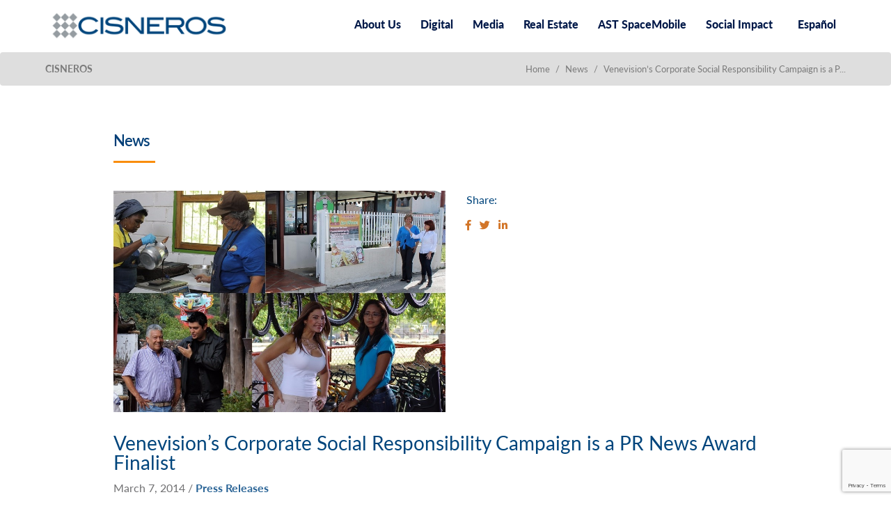

--- FILE ---
content_type: text/html; charset=UTF-8
request_url: https://www.cisneros.com/news/venevisions-corporate-social-responsibility-campaign-is-a-pr-news-award-finalist
body_size: 42427
content:
<!DOCTYPE html>
<html lang="en">
<head>
    <meta charset="utf-8">
    <meta name="viewport" content="width=device-width, initial-scale=1, maximum-scale=1, user-scalable=0"/>
    <meta name="description" content="Venevision´s campaign “Somos Lo Que Queremos” (We Are Who We Want To Be) was selected as a finalistfor a PR News Corporate SocialResponsibility Award in..."/>

    
    <title>Cisneros | Venevision’s Corporate Social Responsibility Campaign is a PR News Award Finalist</title>

    <!-- Open Graph meta tags for social media (facebook) -->
    <meta property="og:site_name" content="Cisneros" />

    <meta property="og:title" content="Venevision’s Corporate Social Responsibility Campaign is a PR News Award Finalist" />
    <meta property="og:url" content="https://www.cisneros.com/news/venevisions-corporate-social-responsibility-campaign-is-a-pr-news-award-finalist" />
    <meta property="og:type" content="website" />
    <meta property="og:description" content="Venevision´s campaign “Somos Lo Que Queremos” (We Are Who We Want To Be) was selected as a finalistfor a PR News Corporate SocialResponsibility Award in..." />
    <meta property="og:image" content="https://w2b-cisneros-com.s3.amazonaws.com/public/media/news/VV-SomosLoQueQueremos-Image-4x6-1e80d6.jpg" />
    <meta property="fb:app_id" content="878173446040300" />

    <meta name="twitter:card" content="summary_large_image">
    <meta name="twitter:site" content="@site_username">

     <!-- Twitter cards (not included in Open Graph) -->
    <meta name="twitter:card" content="summary" />
    <meta name="twitter:title" content="Venevision’s Corporate Social Responsibility Campaign is a PR News Award Finalist">
    <meta name="twitter:description" content="Venevision´s campaign “Somos Lo Que Queremos” (We Are Who We Want To Be) was selected as a finalistfor a PR News Corporate SocialResponsibility Award in...">
    <meta name="twitter:image" content="https://w2b-cisneros-com.s3.amazonaws.com/public/media/news/VV-SomosLoQueQueremos-Image-4x6-1e80d6.jpg">
    <meta name="twitter:domain" content="https://www.cisneros.com">
    
    <link rel="shortcut icon" href="https://w2b-cisneros-com.s3.amazonaws.com/public/images/cisneros-favicon.ico">

    <!-- Vendor CSS -->

    <!-- Fonts -->
    <link media="all" type="text/css" rel="stylesheet" href="https://fonts.googleapis.com/css?family=Source+Sans+Pro:100,300,400,600,700,900,400italic">

    <link media="all" type="text/css" rel="stylesheet" href="https://w2b-cisneros-com.s3.amazonaws.com/public/plugins/bootstrap/css/bootstrap.min.css">
    
    <link media="all" type="text/css" rel="stylesheet" href="https://w2b-cisneros-com.s3.amazonaws.com/public/assets/font-awesome-5.15.1-web/css/all.css">
    <link media="all" type="text/css" rel="stylesheet" href="https://w2b-cisneros-com.s3.amazonaws.com/public/plugins/elegant_font/html_css/style.css">
    <link media="all" type="text/css" rel="stylesheet" href="https://w2b-cisneros-com.s3.amazonaws.com/public/css/style.css">

    
    <!-- My base CSS:
            ui.dialog,
            PNotify,
            important,
            validate
        -->
    <link media="all" type="text/css" rel="stylesheet" href="https://w2b-cisneros-com.s3.amazonaws.com/public/css/common-base.min.css">

    <!-- My frontend CSS: -->
    <link media="all" type="text/css" rel="stylesheet" href="https://w2b-cisneros-com.s3.amazonaws.com/public/css/app-frontend.css">
</head>
<body class="" itemscope itemtype="http://schema.org/WebPage">
    <meta itemprop="name" content="Venevision’s Corporate Social Responsibility Campaign is a PR News Award Finalist"/>
    <meta itemprop="description" content="Venevision´s campaign “Somos Lo Que Queremos” (We Are Who We Want To Be) was selected as a finalistfor a PR News Corporate SocialResponsibility Award in..."/>
    <meta itemprop="keywords" content="Cisneros, Media, Interactive, Real Estate, Philanthropy, Fundacion, Patricia, Adriana, Gustavo, Victor, Jonathan, Marcello, News, Cisneros Studios, Production, Venevision, Media Distribution, Miami, Caracas"/>

    <!-- company micro data -->
    <div itemscope itemtype="http://schema.org/Organization">
        <meta itemprop="name" content="Cisneros">
        <meta itemprop="url" content="https://www.cisneros.com/">
        <meta property="og:image" content="https://w2b-cisneros-com.s3.amazonaws.com/public/images/cisneros_46x45.png"  />
    </div>

    <div id="preloader">
        <div id="status">&nbsp;</div>
    </div>

    <div id="wrapper">
        
        <header id="header-section" class="header-wrapper header-light">

    <div class="main-header">
        <div class="container">
            <div class="row">
                <!-- Includes organization micro data -->
                <div class="col-sm-12 col-md-3">
                    <a href="https://www.cisneros.com/welcome" class="logo">
                        <img class="img-logo logo-bk-dark" src="https://w2b-cisneros-com.s3.amazonaws.com/public/images/LOGO_MENU_PIE_DE_PAGINA_BLANCO.png" alt=""/>
                        <img class="img-logo logo-bk-light" src="https://w2b-cisneros-com.s3.amazonaws.com/public/images/LOGO_MENU_SUPERIOR.png" alt=""/>
                    </a>
                </div>
                <div class="col-sm-12 col-md-9">
                    <nav role="navigation" itemscope itemtype="http://schema.org/SiteNavigationElement" class="navbar-right">
                        <!-- xs (mobile)  -->
                        <ul id="menu-xs" class="menu not-mobile-hidden">
                            <!-- Toggle Menu - For Mobile Devices  route('division_'.$lang, ['slug' => $item->slug])  -->
                            <li class="toggle-menu"><i class="fa icon_menu"></i></li>
                            <li class="">
                                <a itemprop="url" href="https://www.cisneros.com/aboutus">
                                    <div itemprop="name" class="division-label">About Us</div>
                                </a>
                            </li>
                                                            <li class="">
                                    <a itemprop="url" href="https://www.cisneros.com/divisions/cisneros-digital"><span itemprop="name">Digital</span></a>
                                </li>
                                                            <li class="">
                                    <a itemprop="url" href="https://www.cisneros.com/divisions/cisneros-media"><span itemprop="name">Media</span></a>
                                </li>
                                                            <li class="">
                                    <a itemprop="url" href="https://www.cisneros.com/divisions/cisneros-real-estate"><span itemprop="name">Real Estate</span></a>
                                </li>
                                                            <li class="">
                                    <a itemprop="url" href="https://www.cisneros.com/divisions/ast-spacemobile"><span itemprop="name">AST SpaceMobile</span></a>
                                </li>
                                                            <li class="">
                                    <a itemprop="url" href="https://www.cisneros.com/divisions/social-impact"><span itemprop="name">Social Impact</span></a>
                                </li>
                                                                                        <li>
                                    <a itemprop="url" href="https://www.cisneros.com/language/sp"><span itemprop="name">Español</span></a>
                                </li>
                                                        <li>
                                <a href="javascript:" class="submenu-toggle">More  <i class="fa fa-angle-down"></i></a>
                                <ul class="submenu">
                                    <li><a href="https://www.cisneros.com/ourhistory">Our History</a></li>
                                    <li><a href="https://www.cisneros.com/ourexecutiveteam">Our Executive Team</a></li>
                                    <li><a href="https://www.cisneros.com/careeropportunities">Career Oportunities</a></li>
                                    <li><a href="https://www.cisneros.com/news">News</a></li>
                                    
                                </ul>
                            </li>
                        </ul>

                        <!-- not xs  -->
                        <ul id="menu-not-xs" class="menu mobile-hidden">
                            <li class="">
                                <a itemprop="url" href="https://www.cisneros.com/aboutus">
                                    <div itemprop="name" class="division-label">About Us</div>
                                </a>
                            </li>
                                                            <li class="">
                                    <a itemprop="url" href="https://www.cisneros.com/divisions/cisneros-digital">
                                        <div itemprop="name" class="division-label">Digital</div>
                                    </a>
                                </li>
                                                            <li class="">
                                    <a itemprop="url" href="https://www.cisneros.com/divisions/cisneros-media">
                                        <div itemprop="name" class="division-label">Media</div>
                                    </a>
                                </li>
                                                            <li class="">
                                    <a itemprop="url" href="https://www.cisneros.com/divisions/cisneros-real-estate">
                                        <div itemprop="name" class="division-label">Real Estate</div>
                                    </a>
                                </li>
                                                            <li class="">
                                    <a itemprop="url" href="https://www.cisneros.com/divisions/ast-spacemobile">
                                        <div itemprop="name" class="division-label">AST SpaceMobile</div>
                                    </a>
                                </li>
                                                            <li class="">
                                    <a itemprop="url" href="https://www.cisneros.com/divisions/social-impact">
                                        <div itemprop="name" class="division-label">Social Impact</div>
                                    </a>
                                </li>
                                                        
                                                            <li>
                                    <a id="language_toggleK" class="ml8 language-toggle-button" href="https://www.cisneros.com/language/sp">
                                        <div itemprop="name" class="division-label btn-theme">Español</div>
                                    </a>
                                </li>
                                                    </ul>
                    </nav>
                </div>
            </div>
        </div>
    </div>
</header>
            <section class="breadcrumb">
    <div class="container">
        <div class="row">
            <div class="col-xs-12">
                <h3>Cisneros</h3>
                <ul>
                                            <li><a href="https://www.cisneros.com/welcome">Home</a></li>
                        <li class="separator">/</li>
                                            <li><a href="https://www.cisneros.com/news">News</a></li>
                        <li class="separator">/</li>
                                        <li>Venevision’s Corporate Social Responsibility Campaign is a P...</li>
                </ul>
            </div>
        </div>
    </div>
</section>
            <section itemscope itemtype="http://schema.org/Blog" class="section">
        <div itemprop="blogPost" itemscope itemtype="http://schema.org/BlogPosting" class="container news-details">
            <!-- news -->
            <meta itemprop="datePublished" content="2014-03-07T00:00:00-05:00">
            <meta itemprop="dateModified" content="2016-02-23T23:00:56-05:00">
            <meta itemprop="description" content="Venevision´s campaign “Somos Lo Que Queremos” (We Are Who We Want To Be) was selected as a finalistfor a PR News Corporate SocialResponsibility Award in the cat..."/>
            <meta itemprop="headline" content="Venevision’s Corporate Social Responsibility Campaign is a P..."/>
            <meta itemprop="mainEntityOfPage" content="Venevision’s Corporate Social Responsibility Campaign is a P..."/>

            
            <div class="row mb30">
                <div class="col-md-1"></div>
                <div class="col-md-10 static-page-content">
                    
                    <div class="row mt10 mb10">
                        <div class="col-sm-12">
                            <div class="title-section">
                                <h2 id="timeline_title" class="">News</h2>
                                <div class="line"></div>
                            </div>
                        </div>
                    </div>

                                            <div class="prel col-sm-8 col-md-6 blog-image col-p0">
                            <img src="https://w2b-cisneros-com.s3.amazonaws.com/public/media/news/VV-SomosLoQueQueremos-Image-4x6-1e80d6.jpg" alt="VV-SomosLoQueQueremos-Image-4x6-1e80d6.jpg" style="width: 100%" itemprop="image">
                        </div>
                        <div class="col-sm-4 col-md-6 blog-image col-p0">
                            <div class="social-media-share-container simple pl20">
                                <div class="blue-subtitle fs16 pb10 pl10">Share:</div>
                                <!-- facebook -->
                                <a href="javascript:;" class="share-on-fb social-icon"
                                   data-url="https://www.cisneros.com/news/venevisions-corporate-social-responsibility-campaign-is-a-pr-news-award-finalist"
                                   data-title="Venevision’s Corporate Social Responsibility Campaign is a P..."
                                   data-description="Venevision´s campaign “Somos Lo Que Queremos” (We Are Who We Want To Be) was selected as a finalistfor a PR News Corporate SocialResponsibility Award in the cat..."
                                   data-image="https://w2b-cisneros-com.s3.amazonaws.com/public/media/news/VV-SomosLoQueQueremos-Image-4x6-1e80d6.jpg"><i class="fab fa-facebook-f"></i></a>
                                <!-- twitter -->
                                <a href="https://twitter.com/share?text=Venevision’s Corporate Social Responsibility Campaign is a P...&url=https%3A%2F%2Fwww.cisneros.com%2Fnews%2Fvenevisions-corporate-social-responsibility-campaign-is-a-pr-news-award-finalist" class="social-icon" target="_blank" data-toggle="tooptip" title="Compartir en Twitter"><i class="fab fa-twitter"></i></a>
                                <!-- linkedin -->
                                <a href="https://www.linkedin.com/shareArticle?mini=true&url=https%3A%2F%2Fwww.cisneros.com%2Fnews%2Fvenevisions-corporate-social-responsibility-campaign-is-a-pr-news-award-finalist&title=Venevision’s Corporate Social Responsibility Campaign is a P...&source=https%3A%2F%2Fwww.cisneros.com&summary=Venevision´s campaign “Somos Lo Que Queremos” (We Are Who We Want To Be) was selected as a finalistfor a PR News Corporate SocialResponsibility Award in the cat..." class="social-icon" target="_blank"><i class="fab fa-linkedin-in"></i></a>
                            </div>
                        </div>
                    
                </div>
                <div class="col-md-1"></div>
            </div>
            <div class="row mb50">
                <div class="col-md-1"></div>
                <div class="col-md-10 static-page-content">
                    <h3 itemprop="alternativeHeadline" class="post-title mb10 blue-subtitle">Venevision’s Corporate Social Responsibility Campaign is a PR News Award Finalist</h3>
                    <div class="sub-post-title">
                                                <span itemprop="datePublished">March  7, 2014</span> <span class="separator"> / </span>
                        <span itemprop="description" class="color-blue-cisneros"><strong>Press Releases</strong></span>
                    </div>
                    <div itemprop="articleBody" class="mt20"><p class="MsoNormal" style="text-align:justify"><span lang="ES"><a href="http://www.venevision.com/"><span lang="EN-US">Venevision</span></a></span>´s campaign “<span lang="ES"><a href="http://www.venevision.com/somos-lo-que-queremos"><span lang="EN-US">Somos Lo Que Queremos</span></a></span>” (We Are Who We Want To Be) was selected as a finalist
for a <span lang="ES"><a href="http://www.prnewsonline.com/"><span lang="EN-US">PR News</span></a></span><span lang="ES"> </span><a href="http://www.prnewsonline.com/CSR-Luncheon2014">Corporate Social
Responsibility Award</a> in the category of Video Initiative among a group of
the most powerful campaigns launched in the Americas, including “Through the
Eyes of a Phone - It Can Wait” by AT&amp;T and Viacom, “Moving Forward” by International
Flavors &amp; Fragrances, “7 Continents in 7 Years” by Viridian, “Meals per
Hour” by Toyota &amp; 360i, and “Teen Driver Video Challenge” by Toyota and
Discovery Education, initiatives that according to PR News set new standards of
excellence and lead the way for other organizations to follow. <o:p></o:p></p><p class="MsoNormal" style="text-align:justify">The PR News Group is a daily intellectual hub that serves the
communications and marketing community at corporations, agencies and
nonprofits. The PR News group focuses on honing and growing PR practitioners'
skills in social media, crisis management, digital PR, measurement, employee
relations, media training, CSR and writing through its flagship newsletter,
webinars, conferences, awards programs, workshops and guidebooks. <o:p></o:p></p><p class="MsoNormal" style="text-align:justify">Regarding this important achievement, <span lang="ES"><a href="http://www.linkedin.com/profile/view?id=9859059&amp;locale=en_US&amp;trk=tyah&amp;trkInfo=tas%3Amaria%20igna%2Cidx%3A1-1-1"><span lang="EN-US">Maria Ignacia Arcaya</span></a></span>, <a href="http://www.cisneros.com/social-leadership">Corporate Social
Responsibility</a> Director at <a href="http://www.cisneros.com/">Cisneros</a>
said that “to be selected as a finalist already makes us proud. &nbsp;It also challenges us to continue our CSR work
with initiatives as successful as the ‘Somos Lo Que Queremos’ campaign, which
has been so well received by the television audience and social media followers
with its focus on self-improvement and community coexistence.”<o:p></o:p></p><p>





</p><p class="MsoNormal" style="text-align:justify">This past November “Somos Lo Que Queremos” was recognized with a <a href="http://www.corresponsables.com/">Corresponsables Award</a> in Madrid as
one of the best projects in the Large Companies category.&nbsp; The winners of the PR News Corporate Social Responsibility Awards will be announced on
April 7<sup>th</sup> during a luncheon at <span lang="ES"><a href="http://press.org/about/visit-us"><span lang="EN-US">The National Press Club</span></a></span> in Washington, D.C.&nbsp;<o:p></o:p></p></div>
                </div>
                <div class="col-md-1"></div>
            </div>
        </div>
    </section>

        <footer class="footer-wrapper footer-bg pb0">
    <div class="container">
        <div class="row footer-header">
            <div class="col-sm-12">
                <img class="" src="https://w2b-cisneros-com.s3.amazonaws.com/public/images/LOGO_MENU_PIE_DE_PAGINA_BLANCO.png" alt="">
            </div>
        </div>
        <div class="row">
            <div class="col-sm-6 col-md-6">
                <div class="footer-widget">
                    <h3 class="footer-title">Contact Us</h3>
                    <form method="POST" action="https://www.cisneros.com/contact" accept-charset="UTF-8" id="contactForm" class=""><input name="_token" type="hidden" value="jaVTDaJm85Y78oju6IavyxgrzNZeyRjvRxyQ3ieP">
                        <input type="hidden" name="recaptcha" id="contact_recaptcha">
                        <div class="row">
                            <div class="col-md-6 pb20">
                                <label for="f-name" class="field">
                                    <input class="gui-input" id="f-name" placeholder="Name..." name="name" type="text">
                                </label>
                            </div>
                            <div class="col-md-6 pb20">
                                <label for="f-email" class="field">
                                    <input class="gui-input" id="f-email" placeholder="Email..." name="email" type="text">
                                </label>
                            </div>
                        </div>
                        <div class="row">
                            <div class="col-md-12 pb20">
                                <label for="f-subject" class="field">
                                    <input class="gui-input" id="f-subject" placeholder="Subject..." name="subject" type="text">
                                </label>
                            </div>
                        </div>
                        <div class="row">
                            <div class="col-md-12 pb10">
                                <label for="f-message" class="field">
                                    <textarea class="gui-textarea" id="f-message" placeholder="Message..." name="message" cols="50" rows="10"></textarea>
                                </label>
                            </div>
                        </div>
                        <input class="btn btn-primary" id="submit-button" type="submit" value="Send">
                    </form>
                </div>
            </div>

            <div class="sm-hidden xs-hidden col-md-2"></div>

            <div class="col-sm-6 col-md-4">
                <div class="footer-widget">
                    <div class="row">
                        <div class="col-xs-6">
                            <h3 class="footer-title"><a href="https://www.cisneros.com/">Cisneros</a></h3>
                            <ul class="footer-links clearfix">
                                <li><a href="https://www.cisneros.com/aboutus">About Us</a></li>
                                                                    <li><a href="https://www.cisneros.com/divisions/cisneros-digital">Digital</a></li>
                                                                    <li><a href="https://www.cisneros.com/divisions/cisneros-media">Media</a></li>
                                                                    <li><a href="https://www.cisneros.com/divisions/cisneros-real-estate">Real Estate</a></li>
                                                                    <li><a href="https://www.cisneros.com/divisions/ast-spacemobile">AST SpaceMobile</a></li>
                                                                    <li><a href="https://www.cisneros.com/divisions/social-impact">Social Impact</a></li>
                                                            </ul>
                        </div>
                        <div class="col-xs-6">
                            <h3 class="footer-title">More</h3>
                            <ul class="footer-links clearfix">
                                <li><a href="https://www.cisneros.com/aboutus/timeline">Our History</a></li>
                                <li><a href="https://www.cisneros.com/aboutus/team-members">Our Executive Team</a></li>
                                <li><a href="https://www.cisneros.com/careeropportunities">Career Oportunities</a></li>
                                <li><a href="https://www.cisneros.com/news">News</a></li>
                            </ul>
                        </div>
                    </div>
                </div>
            </div>
        </div>
    </div>
</footer>


<div class=" bottom-footer">
    <div class="container xs-tc sm-tc">
        <div class="row">
            <div class="col-sm-6 col-sm-push-6 bottom-footer-links">
                <a href="https://www.cisneros.com/privacypolicy">Privacy Policy</a>
                <span class="dib w40 tc">|</span>
                <a href="https://www.cisneros.com/termsofuse">Terms of Use</a>
            </div>
            <div class="col-sm-6 col-sm-pull-6 xs-mt20 sm-mt20">
                <p class="copyright pt0"> &copy; 2026 &bull; <a href="https://www.cisneros.com/" target="_blank">Cisneros</a> &bull; All rights reserved</p>
            </div>
        </div>
    </div>
</div>    </div>



    <!-- Vendor JS -->

    <script src="https://w2b-cisneros-com.s3.amazonaws.com/public/plugins/jquery/jquery-2.1.0.min.js"></script>
    <script src="https://w2b-cisneros-com.s3.amazonaws.com/public/plugins/bootstrap/js/bootstrap.min.js"></script>
    <script src="https://w2b-cisneros-com.s3.amazonaws.com/public/plugins/jquery.appear.js"></script>
    <script src="https://w2b-cisneros-com.s3.amazonaws.com/public/plugins/retina.min.js"></script>
    <script src="https://w2b-cisneros-com.s3.amazonaws.com/public/plugins/stellar.min.js"></script>
    <script src="https://w2b-cisneros-com.s3.amazonaws.com/public/plugins/sticky.min.js"></script>

    <script src="https://snapwidget.com/js/snapwidget.js"></script>

    <!-- Facebook SKD -->
    <script src="https://connect.facebook.net/en_US/sdk.js"></script>

    <!-- Google recaptcha  -->
    <script src="https://www.google.com/recaptcha/api.js?render=6LdBJbIcAAAAAEkrYXhj9fDtMkSTUclZYhNe1kVr"></script>

    <!-- page specific plugins -->
    
    <script src="https://w2b-cisneros-com.s3.amazonaws.com/public/js/script.js"></script>

    <!-- global JS variables -->
    <script>
        var site_url = base_url = "https://www.cisneros.com",
            public_url = "https://w2b-cisneros-com.s3.amazonaws.com/public",
            images_url = public_url + '/images',
            media_url = "https://w2b-cisneros-com.s3.amazonaws.com/public/media",
            lang     = "en",
            logo = "LOGO_MENU_SUPERIOR.png";

        var actionController = "news",
            actionFunction = "details",
            actionParameterId = "",
            actionPrefix = "",
            actionQueryString = "",
            routeName = "news_details_en",
            previousUrl = "";
    </script>
  
    <script src="https://w2b-cisneros-com.s3.amazonaws.com/public/js/validators.min_en.js"></script>
    
    
    <!-- My base JS:
            ui.dialog,
            PNotify,
            jquery.validate
        -->
    <script src="https://w2b-cisneros-com.s3.amazonaws.com/public/js/common-base.min.js"></script>

    <!-- My global JS: -->
    <script src="https://w2b-cisneros-com.s3.amazonaws.com/public/js/app-global.js"></script>
    
    <!-- My frontend JS: -->
    <script src="https://w2b-cisneros-com.s3.amazonaws.com/public/js/app-frontend.js"></script>

    <script>
        $(document).ready(function(){
            $.ajaxSetup({ headers: {'X-CSRF-TOKEN': "jaVTDaJm85Y78oju6IavyxgrzNZeyRjvRxyQ3ieP"} });

            // checkViewport();
            checkSize()
            checkSroll();

            var waitForFinalEvent=function(){var b={};return function(c,d,a){a||(a="I am a banana!");b[a]&&clearTimeout(b[a]);b[a]=setTimeout(c,d)}}();
            var fullDateString = new Date();

            $(window).resize(function () {
                waitForFinalEvent(function(){
                    // checkViewport();
                    checkSize()
                }, 100, fullDateString.getTime());
            });

            if (actionController == 'main' && actionFunction == 'index') {
                $('body').addClass('homepage');
            } else {
                $('body').removeClass('homepage');
            }

            $('.not-yet-available').click(function(ev){
                ev.stopPropagation();
                pnAlert({
                    type: 'error',    // error, success, info, warning
                    title: 'Error',
                    text: 'This feature is still under development.',
                    addClass: 'mt50'
                });
                return false;
            });

            var Tooltips = $('[data-toggle="tooltip"]');

            if (Tooltips.length) {
                Tooltips.tooltip({
                    container: $('body'),
                    template: '<div class="tooltip tooltip-custom" role="tooltip"><div class="tooltip-arrow"></div><div class="tooltip-inner"></div></div>'
                });
            }

            
            
            var errors = false;

            
            if ($('.alert.alert-dismissable').length == 0) {
                var error = '',
                    warning = '',
                    success = '',
                    info = '',
                    custom = '';

                if (errors != '') {
                    notify({message: errors, title: 'Error', type: 'error', class: 'pnfy'});
                } else if (error != '') {
                    notify({message: error, title: 'Error', type: 'error', class: 'pnfy'});
                } else if (warning != '') {
                    notify({message: warning, title: 'Advertencia', type: 'warning', class: 'pnfy'});
                } else if (success != '') {
                    notify({message: success, title: 'Éxito', type: 'success', class: 'pnfy'});
                } else if (info != '') {
                    notify({message: info, title: 'Información', type: 'info', class: 'pnfy'});
                } else if (custom != '') {
                    var customData = $.parseJSON(custom);
                    notify({message: customData.message, title: customData.title, type: customData.type, class: 'pnfy'});
                } else {
                    notification = false;
                }
            }

            $('.login-required').click(function(ev){
                if (!authUser) {
                    ev.stopPropagation();
                    pnAlert({
                        type: 'error',
                        title: 'Error',
                        text: 'You must be logged in to perform this action.',
                        addClass: 'pnfy'
                    });
                    return false;
                }
            });
            
            
            /** old L5.0 */

            $('#contactForm').validate({
                rules: {
                    name: {
                        required  : true,
                        personName: true
                    },
                    email: {
                        required: true,
                        email   : true
                    },
                    subject:{
                        required : true,
                        plainText: true
                    },
                    message:{
                        required   : true,
                        plainText  : true,
                        rangelength: [10, 5000]
                    }
                },
                messages: {
                    message: {
                        rangelength: (lang == 'sp') ? 'El mensaje debe tener entre {0} y {1} caracteres.' : 'Message should be between {0} and {1} characters.'
                    }
                }
            });

            grecaptcha.ready(function() {
                grecaptcha.execute('6LdBJbIcAAAAAEkrYXhj9fDtMkSTUclZYhNe1kVr', {
                    action: lang == 'en' ? 'contact' : 'contacto'
                }).then(function(token) {
                    if (token) {
                        document.getElementById('contact_recaptcha').value = token;
                    }
                });
            });

            $('.summernote-image').click(function(ev){
                var link = $(this).data('link');

                if (!isUrl(link)) {
                    return false;
                }

                var newWindow = $(this).data('newwindow');

                if (newWindow) {
                    window.open(link);
                } else {
                    window.location = link;
                }
            });

            $('.xs-menu-li').on('click', function(ev){
                var container = $(this),
                    ul = container.find('.submenu');
                if (ul.is(':visible')) {
                    ul.slideUp(200, function(){
                        container.find('.xs-submenu-toggle').removeClass('fa-angle-up').addClass('fa-angle-down');
                    });
                } else {
                    ul.slideDown(200, function(){
                        container.find('.xs-submenu-toggle').removeClass('fa-angle-down').addClass('fa-angle-up');
                    });
                }
            });

            $('.xs-main-nav-item').click(function(ev){
                ev.stopPropagation();
                window.location.href = $(this).data('ref');
            });

            // Sticky Header
            $(window).scroll(function() {
                if ($(window).scrollTop() > 1) {
                    $('.header-mobile-sticky').addClass('m-sticky');
                } else {
                    $('.header-mobile-sticky').removeClass('m-sticky');
                }
            });

            // Mobile Navigation
            $('.header-mobile-sticky .toggle-menu').click(function() {
                if ($('.header-mobile-sticky').hasClass('open-nav')) {
                    $('.header-mobile-sticky').removeClass('open-nav');
                } else {
                    $('.header-mobile-sticky').addClass('open-nav');
                }
            });

            $('.header-mobile-sticky li a').click(function() {
                if ($('.header-mobile-sticky').hasClass('open-nav')) {
                    $('.navigation').removeClass('open-nav');
                    $('.header-mobile-sticky').removeClass('open-nav');
                }
            });

            // navigation scroll lijepo radi materem
            $('.header-mobile-sticky nav a').click(function(event) {
                var id = $(this).attr('href');
                var offset = 70;
                var target = $(id).offset().top - offset;
                $('html, body').animate({
                    scrollTop: target
                }, 500);
                event.preventDefault();
            });
            /** END old L5.0 */

            // make iframes inside tinyMCE create text resposive.
            $('.description-container iframe').each(function(){
                var iFrame = $(this);
                if (!iFrame.hasClass('snapwidget-widget')) {
                    iFrame.addClass('iframe-video');
                    iFrame.removeAttr('style').removeAttr('width').removeAttr('height').removeAttr('frameborder');
                    var url = iFrame.attr('src');
                    if (url.indexOf('rel') == -1) {
                        if (url.indexOf('?') == -1) {
                            url += '?rel=0';
                        } else {
                            url += '&rel=0';
                        }
                    }
                    iFrame.attr('src', url);
                    var iFrameParent = iFrame.parent();
                    if (!iFrameParent.hasClass('iframe-container')) {
                        var iFrameHtml = iFrameParent.html();
                        var newIframeHtml = '<div class="iframe-container clearfix">' + iFrameHtml + '</div>';
                        iFrameParent.html(newIframeHtml);
                    }
                }
            });
            

            FB.init({
                appId  : "878173446040300",
                version: "v8.0",
                xfbml  : true,
            });

            $('.share-on-fb').click(function(){
                var head = $('head');

                var url = $(this).data('url');
                var title = $(this).data('title');
                var description = $(this).data('description');
                var image = $(this).data('image');
                var fbObject = {
                    'og:type'       : 'website',
                    'og:url'        : typeof url !== 'undefined'         ? url         : head.find('meta[property="og:url"]').attr('content'),
                    'og:title'      : typeof title !== 'undefined'       ? title       : head.find('meta[property="og:title"]').attr('content'),
                    'og:description': typeof description !== 'undefined' ? description : head.find('meta[property="og:description"]').attr('content'),
                    'og:image'      : typeof image !== 'undefined'       ? image       : head.find('meta[property="og:image"]').attr('content')
                };

                console.log(fbObject);

                FB.ui({
                    method           : 'share_open_graph',
                    action_type      : 'og.shares',
                    action_properties: JSON.stringify({
                        object: fbObject
                    })
                },
                function (response) {
                    //your code goes here
                });
            });

            $('.menu.not-mobile-hidden').on('click', '.submenu-toggle', function(){
                var li = $(this).closest('li');
                var subMenu = li.find('.submenu');

                if (subMenu.is(':visible')) {
                    subMenu.slideUp(500);
                } else {
                    subMenu.slideDown(500);
                }

               // alert(subMenu.is(':visible'));
            });

            $(window).scroll(function(){
                checkSroll();
            });

            // not active
            $('.btn-slider_k').hover(function(){
                var color = $(this).data('color');
                $(this).css({'background-color': color, 'color': '#ddd'});
            }, function(){
                var color = $(this).data('color');
                $(this).css({'background-color': 'transparent', 'color': color});
            });

            $('.search-menu-item ul').hover(function(){
                console.log('enter');
            }, function(){
                console.log('leave');
                $('#global_needle').val('');
            });

            $(document).on('submit', '#globalSsearchForm', function(ev){
                let needle = $.trim($('#global_needle').val());
                let submitOk = false;
                let error;

                if (needle.length < 3) {
                    error = lang === 'en' ? 'Enter at least 3 chars.' : 'Entre al menos 3 caracteres.';
                } else if (!isPlainText(needle)) {
                    error = lang === 'en' ? 'Invalid text.' : 'Texto válido.';
                } else {
                    submitOk = true;
                }

                if (!submitOk) {
                    ev.preventDefault();
                    notify({message: error, title: 'Error', type: 'error', class: 'pnfy'});
                    return false;
                }
            });
        });

        function updateStatusCallback()
        {
            console.log('on fb callback function');
        }
        function checkSroll()
        {
            if ($('#undefined-sticky-wrapper').hasClass('menu-fixed')) {
                $('body').addClass('has-menu-fixed');
            } else {
                $('body').removeClass('has-menu-fixed');
            }
        }
        function checkViewport()
        {
            $('body').removeClass('xs').removeClass('sm').removeClass('md').removeClass('lg').removeClass('not-xs');
            if( isBreakpoint('xs') ) {
                $('body').addClass('xs');
            } else {
                $('body').addClass('not-xs');
                if( isBreakpoint('sm') ) {
                    $('body').addClass('sm');
                } else if( isBreakpoint('md') ) {
                    $('body').addClass('md');
                } else if( isBreakpoint('lg') ) {
                    $('body').addClass('lg');
                }
            }
        }
        function isBreakpoint(alias) {
            return $('.device-' + alias).is(':visible');
        }
        function checkSize()
        {
            $('body').removeClass('xs sm md lg xl xxl not-xs mobile not-mobile');

            var windowWidth = $(window).width();

// console.log(windowWidth);

            if (windowWidth < 576) {
                $('body').addClass('xs mobile');
            } else if (windowWidth < 768) {
                $('body').addClass('sm  not-xs mobile');
            } else if (windowWidth < 992) {
                $('body').addClass('md not-xs not-mobile');
            } else if (windowWidth < 1200) {
                $('body').addClass('lg not-xs not-mobile');
            } else if (windowWidth < 1999) {
                $('body').addClass('lg xl not-xs not-mobile');
            } else {
                $('body').addClass('lg xxl not-xs not-mobile');
            }
        }
    </script>

    <!-- page specific js code -->
        <script>
        $(function () {
            
        });
        function updateStatusCallback()
        {
            console.log('on fb callback function');
        }
    </script>

    <div class="device-xs visible-xs viewport-item" data-viewport="xs"></div>
    <div class="device-sm visible-sm viewport-item" data-viewport="sm"></div>
    <div class="device-md visible-md viewport-item" data-viewport="md"></div>
    <div class="device-lg visible-lg viewport-item" data-viewport="lg"></div>

    <!-- Google tag (gtag.js) -->
<script async src="https://www.googletagmanager.com/gtag/js?id=G-FLQR9XD26F"></script>
<script>
  window.dataLayer = window.dataLayer || [];
  function gtag(){dataLayer.push(arguments);}
  gtag('js', new Date());

  gtag('config', 'G-FLQR9XD26F');
</script>
    </body>
</html>


--- FILE ---
content_type: text/html; charset=utf-8
request_url: https://www.google.com/recaptcha/api2/anchor?ar=1&k=6LdBJbIcAAAAAEkrYXhj9fDtMkSTUclZYhNe1kVr&co=aHR0cHM6Ly93d3cuY2lzbmVyb3MuY29tOjQ0Mw..&hl=en&v=PoyoqOPhxBO7pBk68S4YbpHZ&size=invisible&anchor-ms=20000&execute-ms=30000&cb=72fcfeza2rjm
body_size: 48369
content:
<!DOCTYPE HTML><html dir="ltr" lang="en"><head><meta http-equiv="Content-Type" content="text/html; charset=UTF-8">
<meta http-equiv="X-UA-Compatible" content="IE=edge">
<title>reCAPTCHA</title>
<style type="text/css">
/* cyrillic-ext */
@font-face {
  font-family: 'Roboto';
  font-style: normal;
  font-weight: 400;
  font-stretch: 100%;
  src: url(//fonts.gstatic.com/s/roboto/v48/KFO7CnqEu92Fr1ME7kSn66aGLdTylUAMa3GUBHMdazTgWw.woff2) format('woff2');
  unicode-range: U+0460-052F, U+1C80-1C8A, U+20B4, U+2DE0-2DFF, U+A640-A69F, U+FE2E-FE2F;
}
/* cyrillic */
@font-face {
  font-family: 'Roboto';
  font-style: normal;
  font-weight: 400;
  font-stretch: 100%;
  src: url(//fonts.gstatic.com/s/roboto/v48/KFO7CnqEu92Fr1ME7kSn66aGLdTylUAMa3iUBHMdazTgWw.woff2) format('woff2');
  unicode-range: U+0301, U+0400-045F, U+0490-0491, U+04B0-04B1, U+2116;
}
/* greek-ext */
@font-face {
  font-family: 'Roboto';
  font-style: normal;
  font-weight: 400;
  font-stretch: 100%;
  src: url(//fonts.gstatic.com/s/roboto/v48/KFO7CnqEu92Fr1ME7kSn66aGLdTylUAMa3CUBHMdazTgWw.woff2) format('woff2');
  unicode-range: U+1F00-1FFF;
}
/* greek */
@font-face {
  font-family: 'Roboto';
  font-style: normal;
  font-weight: 400;
  font-stretch: 100%;
  src: url(//fonts.gstatic.com/s/roboto/v48/KFO7CnqEu92Fr1ME7kSn66aGLdTylUAMa3-UBHMdazTgWw.woff2) format('woff2');
  unicode-range: U+0370-0377, U+037A-037F, U+0384-038A, U+038C, U+038E-03A1, U+03A3-03FF;
}
/* math */
@font-face {
  font-family: 'Roboto';
  font-style: normal;
  font-weight: 400;
  font-stretch: 100%;
  src: url(//fonts.gstatic.com/s/roboto/v48/KFO7CnqEu92Fr1ME7kSn66aGLdTylUAMawCUBHMdazTgWw.woff2) format('woff2');
  unicode-range: U+0302-0303, U+0305, U+0307-0308, U+0310, U+0312, U+0315, U+031A, U+0326-0327, U+032C, U+032F-0330, U+0332-0333, U+0338, U+033A, U+0346, U+034D, U+0391-03A1, U+03A3-03A9, U+03B1-03C9, U+03D1, U+03D5-03D6, U+03F0-03F1, U+03F4-03F5, U+2016-2017, U+2034-2038, U+203C, U+2040, U+2043, U+2047, U+2050, U+2057, U+205F, U+2070-2071, U+2074-208E, U+2090-209C, U+20D0-20DC, U+20E1, U+20E5-20EF, U+2100-2112, U+2114-2115, U+2117-2121, U+2123-214F, U+2190, U+2192, U+2194-21AE, U+21B0-21E5, U+21F1-21F2, U+21F4-2211, U+2213-2214, U+2216-22FF, U+2308-230B, U+2310, U+2319, U+231C-2321, U+2336-237A, U+237C, U+2395, U+239B-23B7, U+23D0, U+23DC-23E1, U+2474-2475, U+25AF, U+25B3, U+25B7, U+25BD, U+25C1, U+25CA, U+25CC, U+25FB, U+266D-266F, U+27C0-27FF, U+2900-2AFF, U+2B0E-2B11, U+2B30-2B4C, U+2BFE, U+3030, U+FF5B, U+FF5D, U+1D400-1D7FF, U+1EE00-1EEFF;
}
/* symbols */
@font-face {
  font-family: 'Roboto';
  font-style: normal;
  font-weight: 400;
  font-stretch: 100%;
  src: url(//fonts.gstatic.com/s/roboto/v48/KFO7CnqEu92Fr1ME7kSn66aGLdTylUAMaxKUBHMdazTgWw.woff2) format('woff2');
  unicode-range: U+0001-000C, U+000E-001F, U+007F-009F, U+20DD-20E0, U+20E2-20E4, U+2150-218F, U+2190, U+2192, U+2194-2199, U+21AF, U+21E6-21F0, U+21F3, U+2218-2219, U+2299, U+22C4-22C6, U+2300-243F, U+2440-244A, U+2460-24FF, U+25A0-27BF, U+2800-28FF, U+2921-2922, U+2981, U+29BF, U+29EB, U+2B00-2BFF, U+4DC0-4DFF, U+FFF9-FFFB, U+10140-1018E, U+10190-1019C, U+101A0, U+101D0-101FD, U+102E0-102FB, U+10E60-10E7E, U+1D2C0-1D2D3, U+1D2E0-1D37F, U+1F000-1F0FF, U+1F100-1F1AD, U+1F1E6-1F1FF, U+1F30D-1F30F, U+1F315, U+1F31C, U+1F31E, U+1F320-1F32C, U+1F336, U+1F378, U+1F37D, U+1F382, U+1F393-1F39F, U+1F3A7-1F3A8, U+1F3AC-1F3AF, U+1F3C2, U+1F3C4-1F3C6, U+1F3CA-1F3CE, U+1F3D4-1F3E0, U+1F3ED, U+1F3F1-1F3F3, U+1F3F5-1F3F7, U+1F408, U+1F415, U+1F41F, U+1F426, U+1F43F, U+1F441-1F442, U+1F444, U+1F446-1F449, U+1F44C-1F44E, U+1F453, U+1F46A, U+1F47D, U+1F4A3, U+1F4B0, U+1F4B3, U+1F4B9, U+1F4BB, U+1F4BF, U+1F4C8-1F4CB, U+1F4D6, U+1F4DA, U+1F4DF, U+1F4E3-1F4E6, U+1F4EA-1F4ED, U+1F4F7, U+1F4F9-1F4FB, U+1F4FD-1F4FE, U+1F503, U+1F507-1F50B, U+1F50D, U+1F512-1F513, U+1F53E-1F54A, U+1F54F-1F5FA, U+1F610, U+1F650-1F67F, U+1F687, U+1F68D, U+1F691, U+1F694, U+1F698, U+1F6AD, U+1F6B2, U+1F6B9-1F6BA, U+1F6BC, U+1F6C6-1F6CF, U+1F6D3-1F6D7, U+1F6E0-1F6EA, U+1F6F0-1F6F3, U+1F6F7-1F6FC, U+1F700-1F7FF, U+1F800-1F80B, U+1F810-1F847, U+1F850-1F859, U+1F860-1F887, U+1F890-1F8AD, U+1F8B0-1F8BB, U+1F8C0-1F8C1, U+1F900-1F90B, U+1F93B, U+1F946, U+1F984, U+1F996, U+1F9E9, U+1FA00-1FA6F, U+1FA70-1FA7C, U+1FA80-1FA89, U+1FA8F-1FAC6, U+1FACE-1FADC, U+1FADF-1FAE9, U+1FAF0-1FAF8, U+1FB00-1FBFF;
}
/* vietnamese */
@font-face {
  font-family: 'Roboto';
  font-style: normal;
  font-weight: 400;
  font-stretch: 100%;
  src: url(//fonts.gstatic.com/s/roboto/v48/KFO7CnqEu92Fr1ME7kSn66aGLdTylUAMa3OUBHMdazTgWw.woff2) format('woff2');
  unicode-range: U+0102-0103, U+0110-0111, U+0128-0129, U+0168-0169, U+01A0-01A1, U+01AF-01B0, U+0300-0301, U+0303-0304, U+0308-0309, U+0323, U+0329, U+1EA0-1EF9, U+20AB;
}
/* latin-ext */
@font-face {
  font-family: 'Roboto';
  font-style: normal;
  font-weight: 400;
  font-stretch: 100%;
  src: url(//fonts.gstatic.com/s/roboto/v48/KFO7CnqEu92Fr1ME7kSn66aGLdTylUAMa3KUBHMdazTgWw.woff2) format('woff2');
  unicode-range: U+0100-02BA, U+02BD-02C5, U+02C7-02CC, U+02CE-02D7, U+02DD-02FF, U+0304, U+0308, U+0329, U+1D00-1DBF, U+1E00-1E9F, U+1EF2-1EFF, U+2020, U+20A0-20AB, U+20AD-20C0, U+2113, U+2C60-2C7F, U+A720-A7FF;
}
/* latin */
@font-face {
  font-family: 'Roboto';
  font-style: normal;
  font-weight: 400;
  font-stretch: 100%;
  src: url(//fonts.gstatic.com/s/roboto/v48/KFO7CnqEu92Fr1ME7kSn66aGLdTylUAMa3yUBHMdazQ.woff2) format('woff2');
  unicode-range: U+0000-00FF, U+0131, U+0152-0153, U+02BB-02BC, U+02C6, U+02DA, U+02DC, U+0304, U+0308, U+0329, U+2000-206F, U+20AC, U+2122, U+2191, U+2193, U+2212, U+2215, U+FEFF, U+FFFD;
}
/* cyrillic-ext */
@font-face {
  font-family: 'Roboto';
  font-style: normal;
  font-weight: 500;
  font-stretch: 100%;
  src: url(//fonts.gstatic.com/s/roboto/v48/KFO7CnqEu92Fr1ME7kSn66aGLdTylUAMa3GUBHMdazTgWw.woff2) format('woff2');
  unicode-range: U+0460-052F, U+1C80-1C8A, U+20B4, U+2DE0-2DFF, U+A640-A69F, U+FE2E-FE2F;
}
/* cyrillic */
@font-face {
  font-family: 'Roboto';
  font-style: normal;
  font-weight: 500;
  font-stretch: 100%;
  src: url(//fonts.gstatic.com/s/roboto/v48/KFO7CnqEu92Fr1ME7kSn66aGLdTylUAMa3iUBHMdazTgWw.woff2) format('woff2');
  unicode-range: U+0301, U+0400-045F, U+0490-0491, U+04B0-04B1, U+2116;
}
/* greek-ext */
@font-face {
  font-family: 'Roboto';
  font-style: normal;
  font-weight: 500;
  font-stretch: 100%;
  src: url(//fonts.gstatic.com/s/roboto/v48/KFO7CnqEu92Fr1ME7kSn66aGLdTylUAMa3CUBHMdazTgWw.woff2) format('woff2');
  unicode-range: U+1F00-1FFF;
}
/* greek */
@font-face {
  font-family: 'Roboto';
  font-style: normal;
  font-weight: 500;
  font-stretch: 100%;
  src: url(//fonts.gstatic.com/s/roboto/v48/KFO7CnqEu92Fr1ME7kSn66aGLdTylUAMa3-UBHMdazTgWw.woff2) format('woff2');
  unicode-range: U+0370-0377, U+037A-037F, U+0384-038A, U+038C, U+038E-03A1, U+03A3-03FF;
}
/* math */
@font-face {
  font-family: 'Roboto';
  font-style: normal;
  font-weight: 500;
  font-stretch: 100%;
  src: url(//fonts.gstatic.com/s/roboto/v48/KFO7CnqEu92Fr1ME7kSn66aGLdTylUAMawCUBHMdazTgWw.woff2) format('woff2');
  unicode-range: U+0302-0303, U+0305, U+0307-0308, U+0310, U+0312, U+0315, U+031A, U+0326-0327, U+032C, U+032F-0330, U+0332-0333, U+0338, U+033A, U+0346, U+034D, U+0391-03A1, U+03A3-03A9, U+03B1-03C9, U+03D1, U+03D5-03D6, U+03F0-03F1, U+03F4-03F5, U+2016-2017, U+2034-2038, U+203C, U+2040, U+2043, U+2047, U+2050, U+2057, U+205F, U+2070-2071, U+2074-208E, U+2090-209C, U+20D0-20DC, U+20E1, U+20E5-20EF, U+2100-2112, U+2114-2115, U+2117-2121, U+2123-214F, U+2190, U+2192, U+2194-21AE, U+21B0-21E5, U+21F1-21F2, U+21F4-2211, U+2213-2214, U+2216-22FF, U+2308-230B, U+2310, U+2319, U+231C-2321, U+2336-237A, U+237C, U+2395, U+239B-23B7, U+23D0, U+23DC-23E1, U+2474-2475, U+25AF, U+25B3, U+25B7, U+25BD, U+25C1, U+25CA, U+25CC, U+25FB, U+266D-266F, U+27C0-27FF, U+2900-2AFF, U+2B0E-2B11, U+2B30-2B4C, U+2BFE, U+3030, U+FF5B, U+FF5D, U+1D400-1D7FF, U+1EE00-1EEFF;
}
/* symbols */
@font-face {
  font-family: 'Roboto';
  font-style: normal;
  font-weight: 500;
  font-stretch: 100%;
  src: url(//fonts.gstatic.com/s/roboto/v48/KFO7CnqEu92Fr1ME7kSn66aGLdTylUAMaxKUBHMdazTgWw.woff2) format('woff2');
  unicode-range: U+0001-000C, U+000E-001F, U+007F-009F, U+20DD-20E0, U+20E2-20E4, U+2150-218F, U+2190, U+2192, U+2194-2199, U+21AF, U+21E6-21F0, U+21F3, U+2218-2219, U+2299, U+22C4-22C6, U+2300-243F, U+2440-244A, U+2460-24FF, U+25A0-27BF, U+2800-28FF, U+2921-2922, U+2981, U+29BF, U+29EB, U+2B00-2BFF, U+4DC0-4DFF, U+FFF9-FFFB, U+10140-1018E, U+10190-1019C, U+101A0, U+101D0-101FD, U+102E0-102FB, U+10E60-10E7E, U+1D2C0-1D2D3, U+1D2E0-1D37F, U+1F000-1F0FF, U+1F100-1F1AD, U+1F1E6-1F1FF, U+1F30D-1F30F, U+1F315, U+1F31C, U+1F31E, U+1F320-1F32C, U+1F336, U+1F378, U+1F37D, U+1F382, U+1F393-1F39F, U+1F3A7-1F3A8, U+1F3AC-1F3AF, U+1F3C2, U+1F3C4-1F3C6, U+1F3CA-1F3CE, U+1F3D4-1F3E0, U+1F3ED, U+1F3F1-1F3F3, U+1F3F5-1F3F7, U+1F408, U+1F415, U+1F41F, U+1F426, U+1F43F, U+1F441-1F442, U+1F444, U+1F446-1F449, U+1F44C-1F44E, U+1F453, U+1F46A, U+1F47D, U+1F4A3, U+1F4B0, U+1F4B3, U+1F4B9, U+1F4BB, U+1F4BF, U+1F4C8-1F4CB, U+1F4D6, U+1F4DA, U+1F4DF, U+1F4E3-1F4E6, U+1F4EA-1F4ED, U+1F4F7, U+1F4F9-1F4FB, U+1F4FD-1F4FE, U+1F503, U+1F507-1F50B, U+1F50D, U+1F512-1F513, U+1F53E-1F54A, U+1F54F-1F5FA, U+1F610, U+1F650-1F67F, U+1F687, U+1F68D, U+1F691, U+1F694, U+1F698, U+1F6AD, U+1F6B2, U+1F6B9-1F6BA, U+1F6BC, U+1F6C6-1F6CF, U+1F6D3-1F6D7, U+1F6E0-1F6EA, U+1F6F0-1F6F3, U+1F6F7-1F6FC, U+1F700-1F7FF, U+1F800-1F80B, U+1F810-1F847, U+1F850-1F859, U+1F860-1F887, U+1F890-1F8AD, U+1F8B0-1F8BB, U+1F8C0-1F8C1, U+1F900-1F90B, U+1F93B, U+1F946, U+1F984, U+1F996, U+1F9E9, U+1FA00-1FA6F, U+1FA70-1FA7C, U+1FA80-1FA89, U+1FA8F-1FAC6, U+1FACE-1FADC, U+1FADF-1FAE9, U+1FAF0-1FAF8, U+1FB00-1FBFF;
}
/* vietnamese */
@font-face {
  font-family: 'Roboto';
  font-style: normal;
  font-weight: 500;
  font-stretch: 100%;
  src: url(//fonts.gstatic.com/s/roboto/v48/KFO7CnqEu92Fr1ME7kSn66aGLdTylUAMa3OUBHMdazTgWw.woff2) format('woff2');
  unicode-range: U+0102-0103, U+0110-0111, U+0128-0129, U+0168-0169, U+01A0-01A1, U+01AF-01B0, U+0300-0301, U+0303-0304, U+0308-0309, U+0323, U+0329, U+1EA0-1EF9, U+20AB;
}
/* latin-ext */
@font-face {
  font-family: 'Roboto';
  font-style: normal;
  font-weight: 500;
  font-stretch: 100%;
  src: url(//fonts.gstatic.com/s/roboto/v48/KFO7CnqEu92Fr1ME7kSn66aGLdTylUAMa3KUBHMdazTgWw.woff2) format('woff2');
  unicode-range: U+0100-02BA, U+02BD-02C5, U+02C7-02CC, U+02CE-02D7, U+02DD-02FF, U+0304, U+0308, U+0329, U+1D00-1DBF, U+1E00-1E9F, U+1EF2-1EFF, U+2020, U+20A0-20AB, U+20AD-20C0, U+2113, U+2C60-2C7F, U+A720-A7FF;
}
/* latin */
@font-face {
  font-family: 'Roboto';
  font-style: normal;
  font-weight: 500;
  font-stretch: 100%;
  src: url(//fonts.gstatic.com/s/roboto/v48/KFO7CnqEu92Fr1ME7kSn66aGLdTylUAMa3yUBHMdazQ.woff2) format('woff2');
  unicode-range: U+0000-00FF, U+0131, U+0152-0153, U+02BB-02BC, U+02C6, U+02DA, U+02DC, U+0304, U+0308, U+0329, U+2000-206F, U+20AC, U+2122, U+2191, U+2193, U+2212, U+2215, U+FEFF, U+FFFD;
}
/* cyrillic-ext */
@font-face {
  font-family: 'Roboto';
  font-style: normal;
  font-weight: 900;
  font-stretch: 100%;
  src: url(//fonts.gstatic.com/s/roboto/v48/KFO7CnqEu92Fr1ME7kSn66aGLdTylUAMa3GUBHMdazTgWw.woff2) format('woff2');
  unicode-range: U+0460-052F, U+1C80-1C8A, U+20B4, U+2DE0-2DFF, U+A640-A69F, U+FE2E-FE2F;
}
/* cyrillic */
@font-face {
  font-family: 'Roboto';
  font-style: normal;
  font-weight: 900;
  font-stretch: 100%;
  src: url(//fonts.gstatic.com/s/roboto/v48/KFO7CnqEu92Fr1ME7kSn66aGLdTylUAMa3iUBHMdazTgWw.woff2) format('woff2');
  unicode-range: U+0301, U+0400-045F, U+0490-0491, U+04B0-04B1, U+2116;
}
/* greek-ext */
@font-face {
  font-family: 'Roboto';
  font-style: normal;
  font-weight: 900;
  font-stretch: 100%;
  src: url(//fonts.gstatic.com/s/roboto/v48/KFO7CnqEu92Fr1ME7kSn66aGLdTylUAMa3CUBHMdazTgWw.woff2) format('woff2');
  unicode-range: U+1F00-1FFF;
}
/* greek */
@font-face {
  font-family: 'Roboto';
  font-style: normal;
  font-weight: 900;
  font-stretch: 100%;
  src: url(//fonts.gstatic.com/s/roboto/v48/KFO7CnqEu92Fr1ME7kSn66aGLdTylUAMa3-UBHMdazTgWw.woff2) format('woff2');
  unicode-range: U+0370-0377, U+037A-037F, U+0384-038A, U+038C, U+038E-03A1, U+03A3-03FF;
}
/* math */
@font-face {
  font-family: 'Roboto';
  font-style: normal;
  font-weight: 900;
  font-stretch: 100%;
  src: url(//fonts.gstatic.com/s/roboto/v48/KFO7CnqEu92Fr1ME7kSn66aGLdTylUAMawCUBHMdazTgWw.woff2) format('woff2');
  unicode-range: U+0302-0303, U+0305, U+0307-0308, U+0310, U+0312, U+0315, U+031A, U+0326-0327, U+032C, U+032F-0330, U+0332-0333, U+0338, U+033A, U+0346, U+034D, U+0391-03A1, U+03A3-03A9, U+03B1-03C9, U+03D1, U+03D5-03D6, U+03F0-03F1, U+03F4-03F5, U+2016-2017, U+2034-2038, U+203C, U+2040, U+2043, U+2047, U+2050, U+2057, U+205F, U+2070-2071, U+2074-208E, U+2090-209C, U+20D0-20DC, U+20E1, U+20E5-20EF, U+2100-2112, U+2114-2115, U+2117-2121, U+2123-214F, U+2190, U+2192, U+2194-21AE, U+21B0-21E5, U+21F1-21F2, U+21F4-2211, U+2213-2214, U+2216-22FF, U+2308-230B, U+2310, U+2319, U+231C-2321, U+2336-237A, U+237C, U+2395, U+239B-23B7, U+23D0, U+23DC-23E1, U+2474-2475, U+25AF, U+25B3, U+25B7, U+25BD, U+25C1, U+25CA, U+25CC, U+25FB, U+266D-266F, U+27C0-27FF, U+2900-2AFF, U+2B0E-2B11, U+2B30-2B4C, U+2BFE, U+3030, U+FF5B, U+FF5D, U+1D400-1D7FF, U+1EE00-1EEFF;
}
/* symbols */
@font-face {
  font-family: 'Roboto';
  font-style: normal;
  font-weight: 900;
  font-stretch: 100%;
  src: url(//fonts.gstatic.com/s/roboto/v48/KFO7CnqEu92Fr1ME7kSn66aGLdTylUAMaxKUBHMdazTgWw.woff2) format('woff2');
  unicode-range: U+0001-000C, U+000E-001F, U+007F-009F, U+20DD-20E0, U+20E2-20E4, U+2150-218F, U+2190, U+2192, U+2194-2199, U+21AF, U+21E6-21F0, U+21F3, U+2218-2219, U+2299, U+22C4-22C6, U+2300-243F, U+2440-244A, U+2460-24FF, U+25A0-27BF, U+2800-28FF, U+2921-2922, U+2981, U+29BF, U+29EB, U+2B00-2BFF, U+4DC0-4DFF, U+FFF9-FFFB, U+10140-1018E, U+10190-1019C, U+101A0, U+101D0-101FD, U+102E0-102FB, U+10E60-10E7E, U+1D2C0-1D2D3, U+1D2E0-1D37F, U+1F000-1F0FF, U+1F100-1F1AD, U+1F1E6-1F1FF, U+1F30D-1F30F, U+1F315, U+1F31C, U+1F31E, U+1F320-1F32C, U+1F336, U+1F378, U+1F37D, U+1F382, U+1F393-1F39F, U+1F3A7-1F3A8, U+1F3AC-1F3AF, U+1F3C2, U+1F3C4-1F3C6, U+1F3CA-1F3CE, U+1F3D4-1F3E0, U+1F3ED, U+1F3F1-1F3F3, U+1F3F5-1F3F7, U+1F408, U+1F415, U+1F41F, U+1F426, U+1F43F, U+1F441-1F442, U+1F444, U+1F446-1F449, U+1F44C-1F44E, U+1F453, U+1F46A, U+1F47D, U+1F4A3, U+1F4B0, U+1F4B3, U+1F4B9, U+1F4BB, U+1F4BF, U+1F4C8-1F4CB, U+1F4D6, U+1F4DA, U+1F4DF, U+1F4E3-1F4E6, U+1F4EA-1F4ED, U+1F4F7, U+1F4F9-1F4FB, U+1F4FD-1F4FE, U+1F503, U+1F507-1F50B, U+1F50D, U+1F512-1F513, U+1F53E-1F54A, U+1F54F-1F5FA, U+1F610, U+1F650-1F67F, U+1F687, U+1F68D, U+1F691, U+1F694, U+1F698, U+1F6AD, U+1F6B2, U+1F6B9-1F6BA, U+1F6BC, U+1F6C6-1F6CF, U+1F6D3-1F6D7, U+1F6E0-1F6EA, U+1F6F0-1F6F3, U+1F6F7-1F6FC, U+1F700-1F7FF, U+1F800-1F80B, U+1F810-1F847, U+1F850-1F859, U+1F860-1F887, U+1F890-1F8AD, U+1F8B0-1F8BB, U+1F8C0-1F8C1, U+1F900-1F90B, U+1F93B, U+1F946, U+1F984, U+1F996, U+1F9E9, U+1FA00-1FA6F, U+1FA70-1FA7C, U+1FA80-1FA89, U+1FA8F-1FAC6, U+1FACE-1FADC, U+1FADF-1FAE9, U+1FAF0-1FAF8, U+1FB00-1FBFF;
}
/* vietnamese */
@font-face {
  font-family: 'Roboto';
  font-style: normal;
  font-weight: 900;
  font-stretch: 100%;
  src: url(//fonts.gstatic.com/s/roboto/v48/KFO7CnqEu92Fr1ME7kSn66aGLdTylUAMa3OUBHMdazTgWw.woff2) format('woff2');
  unicode-range: U+0102-0103, U+0110-0111, U+0128-0129, U+0168-0169, U+01A0-01A1, U+01AF-01B0, U+0300-0301, U+0303-0304, U+0308-0309, U+0323, U+0329, U+1EA0-1EF9, U+20AB;
}
/* latin-ext */
@font-face {
  font-family: 'Roboto';
  font-style: normal;
  font-weight: 900;
  font-stretch: 100%;
  src: url(//fonts.gstatic.com/s/roboto/v48/KFO7CnqEu92Fr1ME7kSn66aGLdTylUAMa3KUBHMdazTgWw.woff2) format('woff2');
  unicode-range: U+0100-02BA, U+02BD-02C5, U+02C7-02CC, U+02CE-02D7, U+02DD-02FF, U+0304, U+0308, U+0329, U+1D00-1DBF, U+1E00-1E9F, U+1EF2-1EFF, U+2020, U+20A0-20AB, U+20AD-20C0, U+2113, U+2C60-2C7F, U+A720-A7FF;
}
/* latin */
@font-face {
  font-family: 'Roboto';
  font-style: normal;
  font-weight: 900;
  font-stretch: 100%;
  src: url(//fonts.gstatic.com/s/roboto/v48/KFO7CnqEu92Fr1ME7kSn66aGLdTylUAMa3yUBHMdazQ.woff2) format('woff2');
  unicode-range: U+0000-00FF, U+0131, U+0152-0153, U+02BB-02BC, U+02C6, U+02DA, U+02DC, U+0304, U+0308, U+0329, U+2000-206F, U+20AC, U+2122, U+2191, U+2193, U+2212, U+2215, U+FEFF, U+FFFD;
}

</style>
<link rel="stylesheet" type="text/css" href="https://www.gstatic.com/recaptcha/releases/PoyoqOPhxBO7pBk68S4YbpHZ/styles__ltr.css">
<script nonce="IBLgXj0Px_1YCeKpYMovOQ" type="text/javascript">window['__recaptcha_api'] = 'https://www.google.com/recaptcha/api2/';</script>
<script type="text/javascript" src="https://www.gstatic.com/recaptcha/releases/PoyoqOPhxBO7pBk68S4YbpHZ/recaptcha__en.js" nonce="IBLgXj0Px_1YCeKpYMovOQ">
      
    </script></head>
<body><div id="rc-anchor-alert" class="rc-anchor-alert"></div>
<input type="hidden" id="recaptcha-token" value="[base64]">
<script type="text/javascript" nonce="IBLgXj0Px_1YCeKpYMovOQ">
      recaptcha.anchor.Main.init("[\x22ainput\x22,[\x22bgdata\x22,\x22\x22,\[base64]/[base64]/[base64]/[base64]/[base64]/[base64]/KGcoTywyNTMsTy5PKSxVRyhPLEMpKTpnKE8sMjUzLEMpLE8pKSxsKSksTykpfSxieT1mdW5jdGlvbihDLE8sdSxsKXtmb3IobD0odT1SKEMpLDApO08+MDtPLS0pbD1sPDw4fFooQyk7ZyhDLHUsbCl9LFVHPWZ1bmN0aW9uKEMsTyl7Qy5pLmxlbmd0aD4xMDQ/[base64]/[base64]/[base64]/[base64]/[base64]/[base64]/[base64]\\u003d\x22,\[base64]\x22,\x22FcKrPi9sP3jDljrCggAQwoHDpsKowqZjfx7Ci3NMCsKZw4jCsSzCr3DClMKZfsKkwrQBEMKTA2xbw69LHsOLDDd6wr3Dm0AucFxIw6/DrnIwwpw1w6weZFIpasK/[base64]/DhsOKwp12H8OswrvCjHkww5NMXsOHNgLCkHzDikEFUwbCqsOQw5/DkiAMVksOMcKCwro1wrt7w5fDtmUKDR/CghTDnMKOSyHDqsOzwrYKw7wRwoY9wpdcUMKRQHJTUcOYwrTCvWIcw7/DoMOLwpVwfcKqJsOXw4o2wqPCkAXClcK8w4PCj8Ogwqtlw5HDj8KFcRdqw7vCn8KTw50IT8OccCcDw4ovRnTDgMOuw55DUsOvZDlfw4XCo21scn1kCMOqwoDDsVVPw5kxc8KICsOlwp3DiHnCkiDCvsOLSsOlcSfCp8K6wo/CtFcCwq9Dw7URGMK4woUwchfCp0YGVCNCRMKFwqXCpSxATFQuwqrCtcKAaMOUwp7DrVvDrVjCpMOywrYeSQ5jw7MoKsKgL8OSw63DqEY6W8KYwoNHV8OmwrHDrjbDgW3Ci2MEbcO+w7Mewo1XwrR/blfCh8OESHccBcKBXGsowr4DNk7CkcKiwpIPd8ODwpMpwpvDicKMw5Ypw7PCixTClcO7wp89w5LDmsKjwrhcwrEcdMKOMcKiBCBbwo7Dv8O9w7TDklDDghALwpLDiGkEHsOEDmM1w48PwpNXDRzDnENEw6JjwpfClMKdwrrCmWlmGcKiw6/CrMK6B8O+PcO/w7oIwrbCnsOKecOFbMOvdMKWeATCqxlFw7jDosKiw7LDvCTCjcOzw7FxAn7DnG1/w5BveFfCpCbDucO2UnRsW8K3HcKawp/DglBhw7zCvgzDogzDocOgwp0iVHPCq8K6UhBtwqQKwoguw73CpsK/SgpbwoLCvsK8w7wmUXLDpMOnw47ClXdXw5XDgcKXOwRhQcO1CMOhw7fDqi3DhsOtwo/Ct8OTOsOIW8K1NMOww5nCp0bDnnJUwrXCvFpEGTYpwpUOUkAYwoLCjU7DmsKMLsOhXsO6S8OhwpPCjsKuQMO5wo7CtcORO8OHw67DssKDDx7DiQfDjXfDuSR/[base64]/CicKIw445N07DtsKEEGZWKsKTf8OuUQrCsWbCvsOhw4YxZmvCtjNMwrARLsOrWG9QwqPCkMKcD8KrwpDCvz11McK2QnUTX8KgXCbCmsK+TCjDosK9wp11XsKtwr/DkMOfB1UxezfDq18eZMKfcijChsObwrXCo8OQOMKBw6tKbMK1fsKVTV1MGxPDtwx4w6QawqrDv8OtOcO3VcO/dFBNUDbClTsnwoPCh3LDnwwecWFpw4FIQ8Kaw41BczvCicOTbcKUEMOhOsKiGVwCXCDDnWjDhsOcYsKKc8Ozw6fCn0nCiMKFajELEmbCpsK5cSYhNmY8BsKKw4vDsQvCsjfDpTEowpQ+wr7CnQXCjjMeTMOtwqzCrV3DrsK5bjXCpwIzwq3DnMOAw5Z/wqcJBsO4w5LDv8KsFF8PNQDCmGdOw4wuwppEQMKyw4bDscOaw58Lw7pqfRwGb2TCqMK3czjDncK+RsK+aGrCicOOw6DCrMOkD8OHw4I0UztIwrLCvcO7AnbCocO/[base64]/[base64]/DncKAK8KfHE11VcO8acK/w73ChVvCoMK1PcO3w47Ch8KOw5xHPmvCg8KXw7Fcw4/DrMKEF8KZcMOJwrbDv8KpwoJpWcOTesKXecODwqEAw7EjSm5XcDvCqcKfJW/DoMOWw5JDw6XDusOiFGnDpkkuwpzCrB5hOlZZccKuesKZHmVgwrPCtUljw5/DnSgcBMOJZTrDqsOnwq4Mw5tXw5MFwrPCmsKvwo/DjmLCvhdPw594cMOFZS7Dn8O8KcOEISPDridBw5fCv2LCq8O9w4XDpHNcHEzCncO0w4IpXMKwwopnwqXDqjLDujYIw549w5kFwrXDrgpUw7ICF8KIYR1qSiHCisOLWhDDucOHwpVFwrBbw47ChcO/wqU1UsOyw61GJCzDl8KywrUrwqUlLMOWwpljcMK6w4TChD7DlTfCg8Kbwq9/d20Zw7l4WcK8M34HwocsO8KFwrPCiF5PGMKGfMKUdsO/FcOoAyTDlgfDjcKTPsO+FBpPwoNfJDrDi8KSwpwIV8KwLMKpw7TDviPDuEzDrBhxG8KqIcKNwo3Csl/CmCE0bibDlj5hw6BWwqh6w6jCrE7Du8ONN2DDp8ORwrJdQMK1wqzCpFHCoMKMwp42w4RGUcKNJ8OdYMK2a8KtFsOecEjClE/CjcO9wr/[base64]/Cpi8+w7bChBgfFMKrZ8KowpnDi0JSwpwsw4LDgcKzwqTCumQnwqdYwrJqwrbCqEdswo8kLxg6wo41HMOHw67DkF0ww4lhFsOBworDm8OIwqPCsDtPTkFUMz3DhcOgTRPDr0JUWcO6eMOhwq0SwoPDjcOJARh7Q8K8IMOSScK/wpQPwrXDnsK7G8KzEsKjw6dWTmdPw4sMw6RxRRZWFRXCgsKxcR7DnsOlwojDqBvCpcKtwpfDnAkRZBIyw67DoMOhDHwlw7FYEiQJLiPDugMJwqbCqsKlPkEiS3QXw4HCohLCgC3ChsKdw4/[base64]/ChhVqw7HDg1lDEkMDcnBgwpNBbBQ9UUrDn8Ocw6nDjTvDlTnDgzrDjVNoETtbTcOMwr/DgC1MeMO4wqRBw6TDjsO1w7dMwpQcGsOqa8KfCQPCocKQw7VMCcKzwoN9wrbCpHXDjMOKG0vClUgJPijCvMK8P8KXw4cyw7DDt8Oxw7fCgcKkA8OPwrNGw5DCnWrCjsKRwofCi8K4woo9w7puXlRQwqsJFcOtLsOTwo4fw7LCpcO4w4w/MTXCssOzw63DsV3DocK7AMKIw77DgcOjwpfDg8KTw7XCnTwhHxoeJ8OZMg3Dni7DjWgGcE9iQcOSw4PDiMKyUcKtw5ATBcKBPsKNwo0vwqYQY8KVw6UvwoPCrAQNX2Yqw6XCs2nDnMKTO3XCrMKtwr8swrLDtwDDgkACw40VD8KuwrB5wqMdL2/Cm8KSw7Isw6XDjybCgW1XGF7DmMOtKBxxwrYlwqEoNTvDhjHDp8KXw6Y5w5bDgVg1w5YmwoRjO3nCgsKMw4QIwps1wrZ/w7l0w7h9wp4xaicbwo/CtAPDtcKwwr3DrlEQJMKmw47DpsKpME4QShnCoMKmTjjDksOeasOXwozCqQB4AMOlwpUpGMOFw7x1VsOJK8KmWVVfwoDDo8OVwo/Cg3AVwoRYwqzCoyDDs8KFQFBvw5Jzwr1IGWzDgsOpd3nCsjUOw4NDw7AfEsO7TC4xw7PCocKrLcK2w4pNwog9cC0FfzTDtFAWL8OAXh3CgsOnY8OEV3hRB8ODDMKAw6XCljfDvcOEwqczw5RrAURTw4/CgTUpacO9wrElwq7Dk8KFKWEww5rDvhxGwrTDgzRfDVbCvV3DksOveEV9w4zDksOrw6NswoDDmmfCikjDv3zCul4JIwTCp8Kgw7VJB8KDGCBWw4w8w4kcwp7DkjQMLcOjw4rDs8Kwwq7Dv8OhOMKwBsOUAcO/X8O+GMKBw7DCqsOuZ8OFcmxrw4nCmcK+BMOzXcOQbgTDhiPCkcOmwrTDj8ONHzRMwrHDqMODwpQkw6bCl8Oow5DDkMKeI1bDl2rCqmrDoE/Co8K3K1PDk28cc8O6w5wNCcKeGcOOw5UdwpHDgH/DszABw4bCucOEw4UxUMKbExQ8eMOVJgbDozrDiMKFMQQDXsKafhUrwo9paEPDt18WMFrCmcOuwqQYQWbCoAnCnkzDvQABw4Vtw6PDocKEwoPClMKvw4DDv1HCmcK/AkvDucORIsKmwpI2FMKKS8Kow4s3w4l7LxnDuRHDhEl5XMKMGETCuxLDv38XdAhTw54Cw4xSwqwfw6HDqWnDvcK7w58mXsKjInrCiCMVwo/DpMOYeEcRbMOaN8OKQUjDlsKjDWhNwpMnJMKgd8KqNHhKG8ODwpLDqHd/wq8nwo7CgFPDrgnClxAYYjTCh8OcwrnCt8K5Q2nCssKqRyANPUV4w7DCg8KQOMK2HxnDrcOhMQgaeDQfwronNcKQwrbCp8Oxwr10UcOGNjM+wrvCgX9hVcK1wqzCm0gnVgNUw7TDgMOYL8Orw7bDpFRCAMK+bgrDrkrCkFAfw48EQMOpUMOUw6fCuyXDonUBDsOdwr1/P8O/wrjDncKPw6RkdlMBwoXDs8OQWgFMRBHCqwtFR8OVacKeAXNSw4LDkw/DusKAUcOvQ8KfEcKOVcKOA8OfwrMTwrhgJTnCigZEMCPDhnbDpiE/wpwTNi5xBDgqMBXCksKib8O3JsK3w5rDmQfCiDvDlMOqwqzDnmhow4nDnMOWw4pEecKGLMOaw6jCmzrCqVPDkR8wOcKjfmvCujJ5McOvw6w6w5oFYcKef28bw5DCn2ZbcQ5Fw4bDpcKXOW/DlsOfwp7CiMOjw40EWUdrwpHDpsKew71eLcKvw5DDp8OLMcKpwq/Cj8KawrTDr3seL8OhwqsEw5kNDMKtwqDDhMKRPTDDhMOSTj/DncKPLGvDmMKOwoXComfDiRzCoMOQwoVyw6HCncO/FGfDi2nCqn3Dh8OVw73DnQzDtVQIw788H8OwQ8Olw6XDuyLDhS/DozzDtBJwCEAewosEwqPCuR43ZsODc8OBw61vfTtIwpIzbTzDqwnDpMO/w4jDpMK/woUiwodRw75xaMKawop2w7LCr8KIw74iwqjCo8OCZsKkesK8P8K3PGg/w68Bw7MmYMOXwqdwAR7DnsKGY8KgTTLDmMOkwpLDq33CtcOyw5pOwp9hwrF1w57DogpmK8KBcm9ELMKGwqR6ERAvwp3CpTHDlDNPw7PDi2zDjlPCvhBVw5cTwpnDkFZ/A2bDrk3CnsKKw7Blw550HMKvw4HDoEPDscOfwqtAw5nCicOHw67ChCzDlsKGw6A8ZcOsaSPCgcOiw6tWamstw5gpTcKvwqjCh33DssOLw5rCkBfCssO1cVDDj0/[base64]/CvsK3QDoewrNrw7FMwpBMaMK9YMKnNlHCqcK6GsKeRg4iVsOww7QWw4NbKcOtWn0rwrnCkGggJcKUMwTDrgjCvcKFw4nDlyRLbsKrQsO+DFXCmsOVaB/DosONCi7DksK2T37ClcKafgrDsRLDmSfDuhPDmy7CsSQBwrbDr8OEU8KjwqcNwoI/wojDvcKAF3pnJCNCw4HDq8KBw4sawrXCuWTCvDoqA1/Cg8KWQ1rDl8KOGV7Dl8KCQ1nDsTzDqcKMKQbCl0PDhMOswoBWXMKPA01JwqVLwpnCrcOuw4l2KSkaw5jDpsKkDcOKwrTDl8Oaw4NXwrAKLzhBJRvDiMKaLX3DrMOdwpHCnWPCoRXChsO9CMKpw7RzwqbCh3d/PykEw5zCjQnCgsKEwqDClkwuwo8Vw7NqQcOrwoTDkMOBCsKxwrFEw6law7A3REdWNyHCvnDDl2/[base64]/NMKNWjjDrhRSw7IjMivDvcKqw7rCjMO4J1sFw5/CrE5MVhnDvMK7wr7CosOow6vDrsKww5LDhMORwrBWS0/CucKENWc7DMOsw4hewrnDmcOLw4/DrknDlcKqwoLClsKpwqgresKtKCjDkcKHPMKGXMODw5TDnQRPwql+woEzcMKwGhLDg8K/w7vCpnHDi8OXwozDmsOSaAsnw6DCscKRwpDDsWxaw6hxWMKkw4EdKsOswrJRw6YEUlQeIAPDshEEbEIUwr55wo/DvcOzwpDDvlYSwp5TwqdOGUkaw5HCj8O/[base64]/Dvi0Fw55UJmxUw5/Cvmpdw7XDksOxU8KjwoLDhjbDv1Zzw4fDkgx8c3x/QUPDshBWJcOrLynDuMO7wrlWXQlCwo4Hwrw+GVfCoMKdCyZBH2MPwqjCmsO8CDLCp3nDukAZRsOJcMKdwrwywobCtMO/w5jChMOhw71rBsKSw6kQBMOcw4PDtHLCrMOgwqzCh19Nw7fCoFHCkTfCp8O0WXrDiXhrw7/CpTo8w4LDtsKsw5jDm2rCvcOYw49Gw4TDhFfCg8OlIAc/w7nDuC7Cp8KGQ8KDI8OJagnCk3MxdMOQVsOMBFTClsOfw5Z2KFfDnGQEbMK3w6HCncKZNcK3A8ObbsK2w4nCrBLDmx7Du8Ozb8K7wodQwqXDsyhofWLDqTbCvnBTRwhgwozDggLDuMOkKD/[base64]/w7HDjcOnIRE5D23DkMOawosnccOuZMO5w4tQdcKBw71gwpTCi8Kmw5DDjcK+w4jCgVvDrwTCtFDDrsOTf8K0VsODWsOywrfDncOlCFnCslhPwpd1wokHw57CjMKcw7dRwojCv1YEfmAvwpEaw6TDiS/Ch2lGwqPClS1ICGrCiSpbwqrCuW/DhMOrRlFpHMO6w4rCisKzw6YlEcKFw7fCpWvCsT7Dr284w6Mycl09w7NGwq8ew5FzFcKzcB7DjcOGagDDgHDDqlrDvsKjQRc9w6HDhMO/[base64]/DlMOWwrkLVMKUwoHDtDYJGcOgX8KYwp3Ds8KUNw/CjMKpOsKOwrLDjE7CvAjDqMO2PRgZw7XDjMO9Ozo/w6U2wp9jNMKZwqp2dsOSwr/DlwXDmhVmQMOZw5LCvSQUw4TCmiE4w5QQwrNvw64BJXTDqTfCp0DDlcOlbcOaK8Kcw6TDiMK0wrMZw5TCssKaDMOGw6Niw5dLVys+CiEQwpTCq8K5BA/Dn8KHVMKgE8OfX3HCvcKzwoPDp3c5LyLDjcOJTMOTwpcFTTHDsmdEwp/[base64]/DnMOGYn15wp1uwq5ow5E8w6wNA8O5wo7CkD1COsKrJcOZw63DgMKJHgnCsAzCjMOAQcOcYQPDocK8wpbDksONHn7CsQVJwrETw4LDg1Nzwr4vYy/Dr8KcHsO6w5TCljYPwrU/AQDCiXXCo1ZVYcOODzPCjz/CjlPCisKSa8O8LGTDucOvWgYqRMOUV0LDt8Obe8OGcMK9wqNsNF7Dr8KTX8KRF8Opw7PCqsKuwrLDpX7CgkcbOMO1OW3DpcKAwogLwojCjMKnwpTCvUojw5gHwqjChkrDhWF/HStONcOYw5vDm8OTX8KKeMOUQcOUfXheRzlUAcKzwrxaQibDi8KNwqbCp0gmw4vCrBNmLMKsFiDDs8ODw7/DmMOvChp/CMOTVnvDqVA9w5rDh8OQGMOUw77CsiDCpj3CvHLDgi3DqMO6wqbDvcO9w6cTw77ClHzDicKBfQY1wrlawonDgcOhwqDCm8O2w5F/wr/DksKcLEDCk3LCm19ST8OyUMO0EWNkHQnDl1MXw7sxwrDDmVMNwoMTw5ljIjnDscKvw5XDhcOhEMOHN8O0LWzDjE3DhXrCnsKnd1jCu8OFTCpYw4TDp3PCksKlwpvCnGjCjT19wrdQTMOhbVkmw5lyPCPDnsKyw6Bnw6IMfDTDhwJmwpV1wrnDq3fDuMKFw5lTdy/Dpz7CgsKDDsKAw7xLw54aH8OHw77ChVTDqhzDtsOma8OATX/Cgj8oLMO/YBI4w6DCnMOxSj3DksKKw4FqHTfDt8Kdw67DhsO2w6p1HVrCsynChsKnFiRTGcO/[base64]/[base64]/Cg8O8DCBZw49YfEdawo7Cg8OUw67DtsOfSyEdwpQzwpoFw4TDtS0nwrAqwpnCmsKIZsKDw5fDl33CncO3Yi0URcOUw5rCoXlFfgfDtyLDkRtiw4rDg8K1TzPDhDQbIMOQwoTDmWHDnMOkwplvwr1vNkJqD2ZewpDCr8OUwqtnPG7DpjnDusOvw7TDtw/Du8OpGwzDpMKbH8KBYMKZwqzDugrCksKxw6/CuQXDmcOzw4PDuMOVw5YVw7QlSsOWTAPCrcKwwrLCq3jClcOpw6fDticnMsOPw7HDlxXCgy7CksO2J1rDpBbCvsOHQ3/CskssecK2wqvDgwYfUQzCscKkw6UUdnU0wp3DszvClVltJgJqw4LCjxpgYk5+aSrCgF9Zw6HDvVLChDrDlsKwwoDCnX48wrNsZ8Oxw5fDtsKHwo3DgBoqw7ZBwo/[base64]/w7whQWt4fHEDwqTDqwwYM8KJe3XDq8KYXn7DpQTCtsOJw7AKw5fDj8ONwqsja8Kmw6QFw4DCnXnDtcO5wpYLOsOnOEfCm8OAbDMWwpcQeEzDhMK3wqjDjsOewooCa8KAFyApw7shwqpxw7DDoEkpFMO4w7nDlMOvwrvCm8K4wqnDgR8WwoTCr8KEw7JkKcKWwpI7w7/DrGTCocKQwqfChl5ow55twqfCug7ClMKFwrZeJcOewpvCqMK+fSvDlUJywrTCqTJ4S8Onw4keXnjCl8KXSH3DqcOgdMKGSsOtJsKwen/DvsOrw5/[base64]/DtDRMXDdJw7XDt8KnwrgiMX3DpMORwpI5bitWw5guw5dXB8KfayDCvcOMwp3CmSUMEMKIwoMAwo0RVMK0IsOAwpZLEVg1N8KQwrjCjgHCrA8dwo1ww53CgMK4wqtoXRHDo0luw4A/wqvDncO7YgIfwrXCgWBBV1wBwp3Dg8Ofb8OUw4bCvsOywp3Dl8O+wqILwoBWKCB4UcOTwqrDvxQow5rDqsKSUMOHw4XDmMKWwrHDrcO0wpjDtsKlwrnCrD7DuUXCjsK/[base64]/CgcK5wq7CmMK/D3QJwoJ6wq8+M8OodMKKw67CncK+wqDClsOnwrsdTm3DqXFodzN3w7dyfcKCw551wqtAwq/[base64]/[base64]/w7XCpGLDlSskw5InwrXCtEFaw4TCu8KlwrzDkGHDg23DhjzChVREw7HCn1EWNcK1USDDi8OqCcK5w7HCiywqcMKKA23Ck0/ChhcOw69twrjCrj/DgX3DsVHCiH1xVMK0BcKlO8O+dWbDiMOqwrdewoXDm8OBw4HDocO7wr/CicK2wobDkMOgwpsVNFZUQjfCqMOND20vw544w7AMw4DCh1XDvsK+EmHCkFHCmEvCqDNvQhbCiwoOUmwCwr0AwqcZY3zCvMOPw7bCrsOAKD1Kw490PMKmw7c5wrl8DsK4w5zCqk8Kw48Uw7PDuig0w6xJwp/DhBzDsXXCnsO9w6fCosKVG8KnwrHDiC8BwrcNw55UwpNeOsOTw7BzVkhqNlrDv2fCksOLw5/CrDfDqMKqMgTDnsK+w5jCg8Opw53CucKZwrYcwoEywrZFQwZcw5IxwokfwofCoS/[base64]/wqZtST7CsWjDqcOQdcOwaMONwoLDpR4BAsO1UcOzw7xZw59Rw5hIw5x9NsOvV0TCp3VFw6obGnZcC1jCisKHwpAbT8OCw4bDg8O6w4l9e2FYOMOMw6FIw5JTP1kPa0HDgcKAO3TDt8O8w78ECRbDqsKewoXCmUfDqC/DiMKAeEnDrSY4MVTDgsOzwp7ChsOrPsKGF1lpw6Y/wrrDnsK1w6vDgSYPJSJPKShhw7Jkwo0pw5MiSsKowoRPw7wCwprCncKZPsOcHC1DYifDjMORw4QJKMKjwqwuEcOwwrkQN8KfLMKCecOzPMOhwr/[base64]/CgMK5w7hDQcKXaErDrcOSUF/CvxNaw7YEwpJ2WhXCu3Uhw7zDq8KTw7wQw50vw7jCtBowGsKMwoY5wpVuwrU/cXHCu0bDunhfw7rCiMOyw4XCrnkWwodOaRzDpVHClsKTI8O4w4fDmg/[base64]/CqBLCncKObsK0AMKhcMOdwqE8FMOjwq8uw7VTw5g/[base64]/Cr8ORwqnDocO8wofDisKPL1nCmmhbwrZKw6rDtMKGZSvDvyNWwqIUw4rDl8O2w4vCulwfwqPCjg0FwoJWFVbDoMKvw6HCk8O2JTpvezZNwqTCrMOuIWTDkTJ/w4rCq0Rswq7CpsO/R0TCrQTCtHHCrn/CkMKmb8KLwrREK8KNQ8O/[base64]/[base64]/[base64]/Dpzxbw5fDqMOUwrgnw5FCIcORwp0uL09vZ8K7Tg7DnUbCosKswr5iwo10wpnCuHrCmCkifk84CMONw6/CucOTwqVlbkcIw4k6HgLDi1YacVk3w7NZw4QGV8KABsKmF3fCi8KIY8OuAsKTeivDgU9xajoqwr5Xw7MyMkQ5BFMHw4DClcOqLsOCw6PCisOVbMKLwrDCkhQrfcKgwqYkwrRtTlPCiHjChMKGwoHDk8KJwrTDlggNw7fDvGBxw7U+WUcxRcKBTsKnFMOEwoTCosKlwp/[base64]/CgcOiD8K9Qzl3w53CocKpw55jwpzDm0zCgsO2wprCq2TClBrDsGE1w7/CrE1vw5nCtCLCgkNNwpLDl0vDqcOXTFXCo8O8wrJzbMK/ZG4pBcKdw69iw4rDvsKcw5rDizsHacK+w7jDtcKNw6ZZwp0tCsKPYhbDqULDqcOUwqLChMKpw5VQwpTCsSzCjg3Ck8O9w4ZpajIbV0jDlWnCliLDssK/w4bDn8KSG8K7XsKwwrUJI8OIw5Njw5omwoVIwrg5PsOlw7jDkQ/CsMKUMm8dIcOGwoPDmAoOwptuaMOQF8K2b2/CmVhBc1XCkglww4AReMK+U8Kew6bDqC7CpxPDksKeWsOQwobCumfCoHLCr07CqTJcHcKcwqLCmSwFwqZYw5/CiUF+BHcyEiYAwobDjj/DhcOcXCHCucOAdiFXwpQYwoBUwql/wqjDpHotw5nDtTfCi8OleBjCtixDw6vCjC4ZYnjDuAAgKsOoV1zCglE1w43CpcKmw4RATgPCqwVIOsKuDsOBwq/DqBHCunjDv8OnRsK4wpXCgsOpw5EkAw3DmMKLX8Klw6Zpd8Ozw7cyw6nCnsKcB8OMw4IVw6JmesOYVxPCiMO0wo0Qw4rCmsOswqrDn8OxAlbDm8KZAUjCmXLCqhXCjMK/w7ZxYsOzYDtaOy8+P24yw5PDo3UGw7DCqknDqcO/[base64]/aXs/HsOnw5PDk8OBK8KHVsKiYsO9wq47SitbwqpIfF/CtRTDoMK3w5o3w4AswqEffGDCisKdKhE9wovCh8Kvwq0Fwr/DqMOlw68efSAuw7Umw7zCjMOgR8OtwqlhTMKDw6pTBcOZw4RRFQ/CsW3Cng3CpcK4VMOxw7/[base64]/[base64]/DscKpD8OMGgPDm8OuKWDCm8OzwrDCvcKywpRFw6LCnMKYFsKUSsKBMyDDg8OLRMKwwpQZfjlbwqPDh8O6fz49OcOIw4gqwrbCmcKDNMOOw6MUw6AhaRZ4w7NOwqN7JRgdw4low43DgsObwqjCicK+Ex3CtATDqsOIwop7w4x/wq9Ow6IFw6gkwr7Dr8OkS8K0QcOSKn4HwoTDocKnw5jCp8K4wqU4w6DDgMOJURZ1L8KQJ8KYBkVdw5HDgMOJAMK0cDYmw7vCo37Cs3V8EcKtW2pwwp7ChMKmw5nDgVwpwq4Hwr/Cr1bCrAnClMOhwo/CvgJEasKfwqjChg/CnSwyw69mwozDqMOjC3tqw4ACwqTDjsOtw7dxDGzDpcOCBMOWC8KSPGUdRRsRA8Okw4UYCD3CqsKgWsKcdcK2wrvDmcOhwqt1KsOICsKBY3VnXcKcccKdM8Kjw64rMcO6wo/[base64]/DoxVvIGjCvsOfOsKRw4TDj1jDqnFqw6ApwqfCiB3Drw3DmcO2DMOnwoVpIELCscO/[base64]/X2Mhw7EzBzZhesKdw4LDkgDCn8KsMsKpwoJlworDhBJcwqzDucKOwoQZLsOXW8KNwoVWw4nDnsO2BsKnJBc9w5M1wrfCn8OlMsOww4HCgsK8wqnDmhNXJMKfwpsFUSE0wqnCswrDkATCg8KBCG7CmizCvsKhKhMNZzg8I8KIwqhBw6ZYCjbCom5Rwo/CoBxiwpbDph/[base64]/YcKiwr/[base64]/[base64]/CjztJw7gTwoPCp0rCuxzDpAjDgsKvVcO7w49iLcO4MQ/Cp8OFw6vDuCsTMMOpwpTDhkPCkHVjGMK2dW7DmMKUWjjCgQrCgsKgIcOswoZvPxjDqBjCih8Yw5LCiXzCjMODwr8PFzZcRB5eLwAWAcOUw74PRELDocOgw4TDjsO0w4zDmD/DosKZw6nDq8Oew6w/OH3CpEwgw6zCjMONFsORw5LDlBLCvmkjw4cHwrdATcOZw5TChcOuemhNAgXCnj10woHCocKEw54qNErDpn5/[base64]/[base64]/AEl/wp5EE0vDi1/Cp0NQD0NtIcKUc8KUwojCuT4FMB/DhMKpw4bDhXTDocKZw4HChUBEw41nV8OGFwlmbMOAQMKhw4rCizTCklwPOG3CocKwFDtZVQZbw4/[base64]/DvMOSVcK/[base64]/KRTDtsOFwo8IEXjDvwhQPEd5wq9Cw63DtCV5acK+w7tUWcOhbiQ2wqAHZsOMwrkLwrp3Imhib8O2wqVrZULDucKkTsOJw4IrXMK+wp4GIDPDhk7CnwbDk1fDtkF7w4YpbMOGwp8+w6IrVmrCi8OJK8KIw7nClXPDgQVaw5/DrWvDmHLCpMOkw4zCrwtNX2PCpsOdwp95wpV/[base64]/CggnDt8K6RsOdYH3CrsOWw6zCqkrCqxwhwrxtwqDDi8KbLcKDdMO7XsOtwpREw5BFwocJwqgDw6TDsWTDmcK7woTCtMKjw4bDvcOLw5FQCnbDunVTwqkHK8O2wqliS8OdSiISwpsGwpkwwonDgXnDnzXDmQXDonQ2WwxZasKpYTLCsMO/w7VCPsOmRsOiw7fClWjCscKJUMOsw7sfw4U0FQZdw79lwphuJ8O7XsK1cxFKw53DjMO0wqPChcOrLsO9w77DjMOOG8KrRmPCpC/DoDXCoHbDvMOBw7bDj8OZw6fCkSVmHwIwZMKsw6DDsjtxwotLfRLDuifDoMONwqzCgBfDuXHCn8Kzw5XDhsKpw4DDjQAEX8OhSMK2PRvDlgLCvzzDhsOaXmnCmClywohJw7TCs8K3OXNfwqs/w7HCvWPDhFbDoRfDpcOkRiXCg3U8FFQzw6ZKw73CnsOPUBNYw6YaZ1AcSHg9PWLDmcKKwrHDk1DDiUdgPQtNwq/DrjbDuTjCuMKqNHzDssKsPybCoMKeLg4LFWssBXY8OXXDpxV1woBEwokhVMO/ecK9w5XDtC5gGMO2ZjjCkMKKwpbCuMOewqzDh8Kmw7jCqCLCt8Kca8KGwpZ7wpzDn1vDmEbDlVsAw5wXdsOaDnjDrMK/w6Ebe8KpRVvCuiRFw6DDlcKaEMK2wpJLWcO9wphcI8Obw6c8VsKiH8O0PSA2wpHCvybDgcKSMMOywoPCqcO/wppJw7DCu2TCo8OJw5XDnHbCqcKww70yw6DClTV3w6MjC1DCoMOFwrvDvh5PS8OeUMO0Jz55AEjDg8OHwr/CicKqwpMIwq3DucOIEzMYwrvDqnzCvMKhw6kgEcKIw5TDgMKvMFnDsMKAdy/CsTM7w7rDlmcgwpxWwr4Xwo85w5bDqsKWH8K3w7hMMSYyRsOow4lMwo0gfB5aTgjDhw/Criswwp7DoxpQSHUVwo4cw57Dv8OYdsKYw4vCt8OoDsO/[base64]/[base64]/Ci8KLwo0dCgxrDSksA1nCmEjCtsO8woxOw5RHJcOrwpBtbDBYw7kuwozDkcKAwrZDMlnDv8KJIcOFRcKiw4HCmsOdX0XDpwEBPcKXSsOawpHCqFcVKmIKH8OHRcKND8KfwolKwqDCjMKpDT/CncKFwqtswpIZw5bDlkY+w5k0SSAsw7HCskN0IUIjw5HDolcbS0vDvMOkZwvDgsKwwqBMw5dHVMKkeBp5O8KVFUFcwrIlwpg/wr3DgMOAw4FwEgtZw7JmPcO0wqTCkV19CSoKw45IEmjCi8OJwo1iwoopwrfDkcKIw6Y/wrBLwrfDqMKgw5vDqUDDpcKNKyRzLwBfw5N+w6dxY8Orw4zDtHc6KTrDvMKDwpZ5wpIfMcK6w7lCJHvCggNPw5wAwpHCnQ3DkyUrwp7DgHnCh2LDvcOew647Ggkawq1LHMKIRMKqw4zColHCuyzCsz/DpsOzw4jDh8KfeMOsVMO6w6V0wrAHFmJQbsOEFMKEwrU4UWtPE34wYsOvFXRpYwvDhcKjw5M/[base64]/DqDk9ETYPAjjCrsOLDw1ZfcKKOiBZwolaDTcpAnl5H10Sw7rDm8KrwqbCunHDoyJAwrw3w7TCpl/Du8Orw6QzRgQNPMOlw6vDnE9Nw7/Cn8KBRHPDjsOiA8KmwoQPwofDgE4Yaxc1JWXCuW99AMO9wrYpw6RYwrpow7vClMO7w6NqeGUTOcKKwpNPNcKqR8OdSjbDv1kaw7HDg1jDiMKXXnTDo8OJwqjCr3wRwoTChMKRe8Kgwr/DtGwKLS3CnMKaw6PCoMKkMnROXQ9qZcKTwozDssK9wrjCsgnDpC/DnsOHw6XDlXM0SsK2PMKjMlpyUMOdwoQbwocZbl/DpcOKcmUJIcKwwrLDgh5tw5pDMlMFHVDCuGrCoMKfw6jDmMK3LSPDocO3w5TDosKfbxpIAxrCvsKUUQTCtAlBw6RGw6wCSn/DoMKYwphwF0ZPPcKKw5NtH8K2w49XMm96G3PDhFcsBsOgwqplwr/CpnfCucKDwoxmS8K/XF1rCUAGw7jDucOVZsOtw5bCnRF9c0LCuTM4wptmw4DCsUJLDR5pwrHDtxUMMSEeE8OVQMOhwogIw57DuzfDsHlQw4zDhy4Zw4jCogI8EcOUwqd6w6TCksOSw57CgsOcLMOow6PDkHlFw71+w4puLsKiKMK5woI5E8OVwohpw4kZHcORwo8WID/[base64]/[base64]/CpMOBEMKlwqHCg8O7FsKCPgxMw45/[base64]/Cg8OrTMOBw73DiTDDicKCw7VYQsKZwpfDtMK6RXk4esK6wrvCvGE1RkJvw4rDh8KQw40dXj3CqsOtw6jDp8KswqPCgzEfw65tw77DhE7DtcOoeFNyJW85w5hEecKCw5J1elfCt8KdwonDnHokHcOoBMKkw6ICw4BBG8KdNUfDhTI/[base64]/wroGeMOLQ8Kvw78bLgbCiwA7N8OGGGrCs8OOw79Pwpgfw7oswobDn8K3w6jCnl3DglBAAMKCQ3hURUPDvXh1wr/ChQ7CncO3JgYPw78UCWdYw6bCosOpCErCvlcBd8OvbsK3FMK0T8OswrkrwojCsntOJzLCjlLDjlXCojpWTcKqw7NAL8OpY2QKworCvMKjJlVSaMO4J8KHwqnCkRHClg4NJHNFwrHCsGfDnXLDrl5yNRtxw4/[base64]/Dh8O2c8O/[base64]/DrmMhJ8K/w6fDiF/DtRt+woDDjljCksKbwrbDmxApAVlVEsKFwq4SFMKpwqrDs8O5woDDqgZ/w45NKnRIN8O1woTCnVU7XMKUwp7CggNtHX7DjG02f8OqP8KxSRvCmMO/bMK4wrEhwpTDiRbDjA1bHh5DLybDisOwE1bDmcKTKsKqBntoJMKbw51PQcKlw6haw57Cpz3ChcK7cWDDgwXDoUTCosKKw517OMKCwr7DsMOcaMKEw5bDjcOVwpd1wqfDgsOHKh0lw4zDk10YXw/CisOlOMOCNUMgRsKEMcKSSEIWw6tSHjHCkwvCqGPCocKxQsKLOsKpw4NAXFBtw5d3EMOobyMeT3TCo8ODw7ERO097wp5hwofDsjzDhMO+w7XCvm4YNxsPDGkzw6hwwrV9w6cPBcO3eMO0asKvcXsqCgXCnFAbcMOqbB4AwoHCqhdKwrLDlW7Cl3rDn8OWwp/Cl8ONNsOrVMKqElvDoG/Cp8ONw67DlMKyFSzCj8OLdsKewqjDsxvDh8KbUcKdPxdRZFxmD8OYwrbDqUvCu8OJUcOnwobCiEfDlsOQw4JmwpEtw4VKZ8KtNX/DsMKhwqbDksOew65Cwqx5EBzCrU4cRMONw7bCnGHDg8OdUsOydcK/[base64]/[base64]/c3fDo3PCvn0raU/DrsOEwqh8TGXCl17Dt1DDlcOrG8KnTsKywqhiHMKEacK3wqEEwqrDnFVlwoUBQMOBwqTDg8KBZ8OOR8K0RhTCicOOYMOFw4d6w7dJOWcEVsKOwoPDoETDnnrDt2bDvsOiwrVcwpRtw4TCg292BFoEwqVEbmjDsA0GQhTCgRDCrWhTXR4ODGDCusO4PcKfdsO4wp3CrT/DnsK6O8OEw7hQXsO6WQ/Cp8KeNWlDDMOcAGPDoMOgDDjCrMOmw7rDi8KjEsKRKcKEfgFXGy7CisKaNBnCjMK9w6TCmcO6dSbCuUM/FcKLeWjCvMOvwqgAcsKIw4hAI8KcP8O2w4rCocOhwpLCoMKiw55eccObwossdHcmwrTCgMKEOB5LKT5twrhcwphwJ8OVScKSw7wmEMKFwqMuw7NkwonCuFI7w7how4goP24Mwq/[base64]/[base64]/MxvCssKVdR00TVQybF/Dq0JRPlzDt8K0BmxlbcOdesKmw7rCuE7Dk8ORw7dNwow\\u003d\x22],null,[\x22conf\x22,null,\x226LdBJbIcAAAAAEkrYXhj9fDtMkSTUclZYhNe1kVr\x22,0,null,null,null,0,[21,125,63,73,95,87,41,43,42,83,102,105,109,121],[1017145,478],0,null,null,null,null,0,null,0,null,700,1,null,0,\[base64]/76lBhmnigkZhAoZnOKMAhmv8xEZ\x22,0,0,null,null,1,null,0,1,null,null,null,0],\x22https://www.cisneros.com:443\x22,null,[3,1,1],null,null,null,1,3600,[\x22https://www.google.com/intl/en/policies/privacy/\x22,\x22https://www.google.com/intl/en/policies/terms/\x22],\x22C3dhojaSoAgjdpGC+PCHHKnhkQgDlQU3NgZNVO5AtCI\\u003d\x22,1,0,null,1,1769455064728,0,0,[135,241,224,138],null,[166,133,154],\x22RC-tjVCkH7UiE6FwQ\x22,null,null,null,null,null,\x220dAFcWeA6kARF7SGzr2Xn84k3ZcqLmQxLI9ER8X76Z7D_kfZa1MXhhIIzuLT_RSNDNm7ZYZ1364u2kB0LfSCg05KgZi1j8tyT2Aw\x22,1769537864810]");
    </script></body></html>

--- FILE ---
content_type: text/css
request_url: https://w2b-cisneros-com.s3.amazonaws.com/public/css/style.css
body_size: 116672
content:

/* -------------------------------------------------------------------

	[Table of contents]

 	01. General style
 	02. Helper classes
 	03. Megamenu
 	04. Headers
 	05. Sliders
	06. Page Breadcrumbs
	07. Sections 
	08. Boxes 
 	09. Titles
	10. Miscellaneous sections (Team, Stats, Testimonials, Pricing etc)
 	11. Portfolio
	12. Blog 
	13. Sidebar
	14. Shop
	15. Pages
	16. Elements (Tabs, Butons, Alerts, Progress Bars etc)
	17. Footers
	18. Social Icons
	19. Text Rotator (text rotator plugin)
	20. Animations (Just a few animations from animate.css)
	21. Updates


	[Colors]

	# main color --> #B54321 = rgb(181,67,33)
	# background --> #f5f5f5
	# content    --> #667
	# titles 	 --> #556 , #445 , #667


	[Typography]

	# content    --> Source Sans Pro font
	# titles 	 --> MontSerrat font


	[Notes]

	# I used Montserrat for some main paragrpahs too;
	# I included only a few animations from animate.css (there's no way you'll need them all),
	  but you could include/replace what animations you want from this library in your css file.
	  I recommend not to include the whole library [it's better for performance]
	# If you don't use the text rotator plugin, you should remove the code 

	# To easily find a class name, CTR+F (Find) (many text editors) may come in handy

	# It's better if you create your user_style.css file to make css changes. 
	  There will be some updates and you'll need to change this css file with the new one and
	  it will be difficult for you to keep the changes you made and at the same time to update this file.

-------------------------------------------------------------------- */



/* *********************	General Style	********************* */
	
	html,
	body {
	    width: 100%;
	    height: 100%;
	    margin: 0;
	    padding: 0;
	}
	body {
		-webkit-font-smoothing: antialiased;
		text-rendering: optimizeLegibility; 
		-moz-osx-font-smoothing: grayscale;
		min-height: 100%;
		font-family: 'Source Sans Pro', 'Helvetica Neue', Helvetica, Arial, sans-serif;
		font-size: 14px;
		line-height: 26px;
		letter-spacing:normal;
		font-weight:400;
		background-color: #f5f5f5;
		color: #667;
	}
	img {
		height: auto;
		max-width: 100%;
	}
	mark {
		color:#fff;
		background:rgb(181,67,33);
	}
	hr {
		display: block;
		line-height: 25px;
		margin: 30px 0;
		position: relative;
		width: 100%;
	}
	h1, h2, h3, h4, h5, h6 {
		font-weight: 300;
		letter-spacing: -1px;
		margin: 0;
		color: #303030;
	}
	h1 {
		font-size: 42px;
		line-height: 44px;
		margin: 0 0 40px 0;
	}
	h2 {
		font-size: 36px;
		line-height: 38px;
		margin: 0 0 35px 0;
	}
	h3 {
		font-size: 28px;
		font-weight: 400;
		letter-spacing: normal;
		line-height: 28px;
		margin-bottom: 30px;
	}
	h4, h5, h6 {
		letter-spacing: normal;
		margin: 0 0 15px 0;
	}
	h4 {
		font-size: 16px;
		font-weight: 400;
		line-height: 26px;
	}
	h5 {
		font-size: 14px;
		font-weight: 600;
		line-height: 18px;
	}
	h6 {
		font-size: 12px;
		font-weight: 400;
		line-height: 18px;
	}
	p {
		margin: 0 0 20px;
	}
	a {
		color:rgb(181,67,33);
		text-decoration:none;
		-webkit-transition:all 0.2s linear; transition:all 0.2s linear;
	}
	a:hover,
	a:focus, 
	a:active,
	.btn:hover,
	.btn:focus, 
	.btn:active,
	button:hover,
	button:focus, 
	button:active  {
		text-decoration:none;
		outline:0;
		box-shadow:none;
		-webkit-transition:all 0.2s easeout; transition:all 0.2s ease-out;
	}
	/* anchors */
	.anchor-1 {
		color:#e8e8e8;
	}
	.anchor-1:hover {
		color:rgb(181,67,33);
	}
	iframe {
		border:0;
		margin:0;
		overflow: hidden;
		width:100%;
		height:auto;
	}
	::-moz-selection {
		text-shadow:none;
		color: #fff;
		background:rgba(181,67,33,0.8);
	}
	::selection {
		text-shadow:none;
		color: #fff;
		background:rgba(181,67,33,0.8);
	}



	/* Back to Top */
	.back-to-top .fa {
		z-index: 99999;
		text-align:center;
		width: 40px;
		height: 35px;
		padding-top: 6px;
		border-top-left-radius:3px;
		border-top-right-radius:3px;
		position: fixed;
		bottom: -100px;
		right: 15px;
		cursor: pointer;
		-webkit-transition: all .3s ease-out; transition: all .3s ease-out;
		overflow: hidden;
		font-size:22px;
		background: #434347;
		color: #fff;
	}

	.back-to-top .fa:hover {
		box-shadow: inset 2px 1px 8px rgba(0,0,0,.6);
		background: rgb(181,67,33);
		-webkit-transition: all .4s ease-in; transition: all .4s ease-in;
	}

	/* Preloader */
	body { overflow:hidden; }
	#preloader {
	    position:fixed;
	    top:0; left:0; right:0; bottom:0;
	    z-index:9999999; 
	    background:#f5f5f5;
	}
	#status {
	    width:160px; height:15px;
	    position:absolute;
	    left:50%;  top:50%; 
	    background-image:url(../images/preloader.gif); 
	    background-repeat:no-repeat;
	    background-position:center;
		margin: -7.5px 0 0 -80px;
	}


	/* Background images */
	.bg-img {
		position: relative;
	 	-webkit-backface-visibility: visible !important;
	 	background-repeat: no-repeat;
	 	background-position: 50% 0; 
		background-size: cover;
	}

	@media (min-width:768px) {
		.bg-img.fixed,
		.stellar { background-attachment: fixed; }
	}

	/* Background images path */
	.bg01 { background-image:url('../images/demo/bg01.jpg'); }
	.bg02 { background-image:url('../images/demo/bg02.jpg'); }
	.bg03 { background-image:url('../images/demo/bg03.jpg'); }
	.bg04 { background-image:url('../images/demo/bg04.jpg'); }
	.bg05 { background-image:url('../images/demo/bg05.jpg'); }
	.bg06 { background-image:url('../images/demo/bg06.jpg'); }
	.bg07 { background-image:url('../images/demo/bg07.jpg'); }
	.bg08 { background-image:url('../images/demo/bg08.jpg'); }
	.bg09 { background-image:url('../images/demo/bg09.jpg'); }
	.bg10 { background-image:url('../images/demo/bg10.jpg'); }
	.bg11 { background-image:url('../images/demo/bg11.jpg'); }
	.bg12 { background-image:url('../images/demo/bg12.jpg'); }
	.bg13 { background-image:url('../images/demo/bg13.jpg'); }
	.bg14 { background-image:url('../images/demo/bg14.jpg'); }
	.bg15 { background-image:url('../images/demo/bg15.jpg'); }
	.bg16 { background-image:url('../images/demo/bg16.jpg'); }
	.bg17 { background-image:url('../images/demo/bg17.jpg'); }
	.bg18 { background-image:url('../images/demo/bg18.jpg'); }
	.bg19 { background-image:url('../images/demo/bg19.jpg'); }


	.bg-team1 { background-image:url('../images/demo/team1.jpg'); }
	.bg-team2 { background-image:url('../images/demo/team2.jpg'); }
	.bg-team3 { background-image:url('../images/demo/team3.jpg'); }
	.bg-team4 { background-image:url('../images/demo/team4.jpg'); }
	.bg-team5 { background-image:url('../images/demo/team5.jpg'); }
	.bg-team6 { background-image:url('../images/demo/team6.jpg'); }



	/* Background Patterns */
	.bg-pattern {
		background-position:left top;
		background-repeat:repeat;
	}
	.bg30 { background-image: url('../images/patterns/19.png'); }


	/* Background layer */
	.bg-overlay {
		position: absolute;
		left: 0;
		top: 0;
		right: 0;
		bottom: 0;
		z-index: 0;
		background: #424252;
		opacity: .6;
	}
	.bg-overlay.video {
		background: #404244
	}



	/* Responsive canvas */
	.rs-canvas {
		width:100%;
		overflow-x:auto;
		-webkit-overflow-scrolling: touch; 
		-ms-overflow-style: -ms-autohiding-scrollbar;
	}


	/* Border left bottom */
	.br-bottom:after {
		content:"";
		display:block;
		height:1px;
		width:35px;
		border-top:2px solid rgb(181,67,33);
		margin:6px 0 10px;
	}
	.br-bottom-center::after {
		content:"";
		display:block;
		height:1px;
		width:35px;
		border-top:2px solid rgb(181,67,33);
		margin: 8px auto 10px;
	}

	.br-bottom-center.large:after {
		width:50px;
		border-top:5px solid rgb(181,67,33);
	}


	/* Full width videos */
	.video-wrapper {
		max-width: 100% ;
   		max-height: 450px ;
   		width: 100% ;
   		height: auto ;
   		overflow: hidden;
	}
	@media (max-width:767px) {
		.video-wrapper { max-height:280px; }
	}
	@media (max-width:991px) {
		.video-wrapper { max-height:380px; }
	}
	@media (min-width:1400px) {
		.video-wrapper { max-height:550px; }
	}

	.video-wrapper video {
		width:100%;
		height:100%;
		z-index: 1;
	}
	.video-caption {
		position:absolute;
		width:100%;
		top:50%;
		-ms-transform:translateY(-50%); -webkit-transform:translateY(-50%); transform:translateY(-50%);
		left:0;
	}
	#video-button {
		position: absolute;
		left:40px;
		bottom:40px;
		color:#fff;
		font-size: 30px;
	}

	#video-button.pause .fa:before {
		content: "\5f";
		font-family: 'ElegantIcons';
	}
	#video-button.play .fa:before {
		content: "\3d";
		font-family: 'ElegantIcons';
	}


	/* Box heights fix */
	@media(max-width:991px) {
		.max_height.sm_max_height .el_max_height { height: auto !important; }
	}
	@media (max-width:767px) {
		.max_height.xs_max_height .el_max_height { height: auto !important; }
	}


	/* Align middle */
	.align-middle {
		position: absolute;
		left:0; right:0;
		top:50%;
		-webkit-transform:translateY(-50%); -ms-transform:translateY(-50%); transform:translateY(-50%);
	}



/* *********************	Helper Classes	********************* */


	.br0 { border-radius: 0 !important; }
	.br1 { border-radius: 1px !important; }
	.br2 { border-radius: 2px !important; }
	.br4 { border-radius: 4px !important; }
	.br6 { border-radius: 6px !important; }
	.br8 { border-radius: 8px !important; }


	.op8 { opacity:0.8 !important; }
	.op7 { opacity:0.7 !important; }
	.op6 { opacity:0.6 !important; }
	.op5 { opacity:0.5 !important; }
	.op4 { opacity:0.4 !important; }
	.op2 { opacity:0.2 !important; }

	.uppercase { text-transform: uppercase;}
	.montserrat { font-family: "Montserrat",sans-serif; }

	.fs-small { font-size:80% !important; }
	.fs-large { font-size:120% !important; }

	.relative { position: relative; }


	.block { display: block !important; }
	.inline-block { display: inline-block !important; }


	.unstyled {
		list-style:none;
		padding:0 0 10px 20px;
	}

	.pull-center {
		display: block;
		margin-left: auto !important;
		margin-right: auto !important;
		clear: both;
		text-align:center;
	}
	.text-left { text-align: left !important; }
	.text-right { text-align: right !important; }


	.m0 { margin:0 !important; }
	.mb0 { margin-bottom:0 !important; }
	.mt0 { margin-top: 0 !important; }

	.mb10 { margin-bottom:10px !important; }
	.mb20 { margin-bottom: 20px !important; }
	.mb30 { margin-bottom:30px !important; }
	.mb40 { margin-bottom:40px !important; }
	.mb50 { margin-bottom:50px !important; }
	.mb60 { margin-bottom: 60px !important; }
	.mb70 { margin-bottom: 70px !important; }
	.mb80 { margin-bottom: 80px !important; }

	.mt10 { margin-top:10px !important; }
	.mt20 { margin-top:20px !important; }
	.mt30 { margin-top:30px !important; }
	.mt40 { margin-top: 40px !important; }
	.mt50 { margin-top: 50px !important; }
	.mt60 { margin-top: 60px !important; }
	.mt70 { margin-top: 70px !important; }
	.mt80 { margin-top: 80px !important; }

	.p0 { padding: 0 !important; }
	.pb0 { padding-bottom: 0 !important; }
	.pt0 { padding-top: 0 !important; }

	.pt5 { padding-top:5px !important; }

	
	.mr10 { margin-right: 10px !important; }
	.mr20 { margin-right: 20px !important; }
	.mr30 { margin-right: 30px !important; }


	.py5 {padding-left:5px !important; padding-right:5px !important;}
	.py10 {padding-left:10px !important; padding-right:10px !important;}
	.py15 {padding-left:15px !important; padding-right:15px !important;}
	.py20 {padding-left:20px !important; padding-right:20px !important;}

	.pr0 { padding-right: 0 !important; }
	.pl0 { padding-left: 0 !important; }


	.no-border { border:none !important; }

	.full-width { width:100%; }
	.full-height {height:100%; }

	.shadow-a { box-shadow:0 0 10px rgba(10,10,10,0.4); }
	.shadow-b { box-shadow:2px 2px 8px rgba(10,10,10,0.4); }
	.shadow-c { box-shadow:3px 3px 10px rgba(10,10,10,0.4); }
	.shadow-d { box-shadow:1px 1px 5px rgba(10,10,10,0.4); }




	/* Colors */
	.color-main { color: rgb(181,67,33) !important; }
	.color-white { color:#fff !important; }
	.color-alpha { color:rgba(250,250,250,0.9); }
	.color-darker { color:#303234 !important;}
	.color-dark { color:#505355 !important; }
	.color-default { color: #667 !important; }
	.color-gray { color:#999a9b !important; }


	.color-on-dark { color:#c0c3c3 !important; }
	.color-on-img { color:#e2e3e4 !important }


	.bg-main { background-color:rgb(181,67,33) !important; }
	.bg-dark { background-color: #444648 !important; }
	.bg-darker { background-color: #303234 !important; }
	.bg-dark-gray { background-color: #778888 !important; }
	.bg-light-gray { background-color: #aaabac !important; }


	/* Helper classes for mobile */
	@media (max-width:767px) {
		.xs-block { display:block; }
		.xs-mb10 { margin-bottom:10px !important; }

		.xs-pull-left { float:left !important; }

		.xs-pl0 { padding-left:0 !important; }
		.xs-pt0 { padding-top:0 !important; }

		.xs-mt0 {margin-top: 0 !important;}
		.xs-mb0 {margin-bottom: 0 !important;}
	}

	/* Helper classes for tablets */
	@media (max-width:991px) {
		.sm-pt0 { padding-top:0 !important; }

		.sm-m0 { margin:0 !important; }

		.sm-block { display:block !important; }
	}



/* *********************	Megamenu	********************* */

	/* Menu */
	.menu {
		width: 100%;
		padding: 0;
		margin: 0;
		position: relative;
		float: left;
		list-style: none;
	}
	.menu li {
		display: inline-block;
		float: left;
	}

	.menu > li > a {
		padding: 25px 20px 25px 20px;
		font-size: 15px;
		text-transform: capitalize;
		font-weight:400;
		display: inline-block;
		color: #707080;
		position:relative;
		z-index:10;
		-webkit-transition: all .2s ease-out; transition: all .2s ease-out;
	}

	.menu > li > a:hover,
	.menu > li > a:focus,
	.menu > li:hover > a {
		color:rgb(181,67,33);
		-webkit-transition: all .2s ease-out; transition: all .2s ease-out;
	}


	/* Submenu */
	.submenu, 
	.submenu .submenu {
		list-style: none;
	    margin: 0;
	    padding: 0;   
		display: none;
	    position: absolute;
		z-index: 999999;
		min-width: 150px;
		font-size:13px;
		word-spacing: 1px;
		color:#dadde2;
		background-color: #292c31;
	}
	.submenu {
	    top: 76px;
	    border-top:1px solid rgb(181,67,33);
	}
	.submenu .submenu {
	    left: 150px;
		top: inherit;
		margin-top: -1px;
	}
	.submenu > li {
		clear:both;
		width:100%;
		font-size: 12px;
	}
	.submenu > li > a {
		width:100%;
		padding: 10px 15px 10px;
		display:inline-block;
		float:left;
		clear:both;
		color: inherit;
		-webkit-transition: all .3s ease-out; transition: all .3s ease-out;
	}
	.submenu > li > a:hover,
	.submenu > li > a:focus,
	.submenu > li:hover > a {
		text-indent:5px;
		opacity:0.6;
		-webkit-transition: all .3s ease-out; transition: all .3s ease-out;
	}



	/* Megamenu */
	.megamenu {
		position: absolute;
		display: none;
		min-width: 25%;
		top: 76px;
		font-size: 13px;
		z-index: 999999;
		padding: 25px 15px 5px;
		background-color: #292c31;
		color: #dadde2;
		word-spacing: 1px;
		border-top:1px solid rgb(181,67,33);
	}

	/* Megamenu lists */

	.megamenu-list:before,
	.megamenu-list:after,
	.vertical-menu-list:before,
	.vertical-menu-list:after {
		display: table;
  		content: " ";
	}
	.megamenu-list:after,
	.vertical-menu-list {
		clear:both;
	}

	.megamenu-list,
	.vertical-menu-list {
		margin: 0;
		padding: 0;
		display: block;
		position: relative;
		list-style: none;
	}
	.vertical-menu-list {
		color:#dadde2;
		word-spacing: 1px;
		text-align:center;
		padding:20px 0;
		font-size:13px;
	}
	.megamenu-list > li,
	.vertical-menu-list > li { width: 100%; }

	.megamenu-list > li > a,
	.vertical-menu-list > li > a {
		padding:4px 0;
		display:block;
		color:inherit;
		-webkit-transition: all .3s ease-out; transition: all .3s ease-out;
	}
	.megamenu-list > li > a:hover,
	.megamenu-list > li > a:focus {
		text-indent:5px;
		opacity:0.6;
		-webkit-transition: all .3s ease-out; transition: all .3s ease-out;
	}
	.vertical-menu-list > li > a:hover,
	.vertical-menu-list > li > a:focus {
		color:rgb(181,67,33);
		text-indent:0;
		opacity:1;
		-webkit-transition: all .3s ease-out; transition: all .3s ease-out;
	}

	.megamenu-list > .title,
	.vertical-menu-list > .title {
		font-size:14px;
		color:inherit;
		padding:0 0 6px;
		text-transform:capitalize;
		letter-spacing: 1px;
		font-weight:600;
	}
	.vertical-menu-list > .title {
		padding:0 0 10px;
	}
	.megamenu-list > .title:after,
	.vertical-menu-list > .title:after {
		content:"";
		display:block;
		height:1px;
		border-top:2px solid rgb(181,67,33);
		width:15px;
		margin:5px 0 5px;
	}
	.vertical-menu-list > .title:after {
		margin:5px auto;
	}


	/* Megamenu widths */
	.megamenu.one_two {
		width: 50%;
	}
	.megamenu.full {
		width: 100%;
		left: 0;
	}
	.megamenu.two_three {
		width:66.66%;
		left: 0;
	}
	.megamenu.three_four {
		width:75%;
		left:0;
	}

	@media (min-width: 992px) and (max-width: 1199px) {
		.megamenu.one_two { width: 70%; }
		.megamenu.two_three { width:100%; }
		.megamenu.three_four { width:100%; }
	}

	@media (min-width: 768px) and (max-width: 991px) {
		.megamenu.one_two { width: 100%; }
		.megamenu.two_three { width:100%; }
		.megamenu.three_four { width:100%; }
	}


	/*Megamenu positions */
	.menu > li > .megamenu.left { left: 0; }
	.menu > li > .megamenu.right,
	.menu > .right > .megamenu { right:0; }

	.menu > .right { float: right; }

	.menu > .right > a, 
	.menu > li > a.last { padding-right:0 !important; }


	@media (min-width:768px) and (max-width:991px) {
		.menu > .first > a { padding-left:0; }
	}
	@media (min-width:768px) {
		.menu > li > a.first { padding-left:0 !important; }
	}


	/* Megamenu grid */
	.megamenu .row {
		width: 100%;
		margin:15px 0 0;
	}
	.megamenu .row:first-child { margin-top: 0; }

	.megamenu .row:before,
	.megamenu .row:after,
	.submenu:after,
	.submenu:before {
		display: table;
		content: "";
		line-height: 0;
	}
	.megamenu .row:after,
	.submenu:after {
		clear: both;
	}

	.megamenu [class*="col-"] {
		display: block;
		width: 100%;
		min-height: 1px;
		float: left;
		padding:0 10px;
		margin-bottom:20px;
	}

	.megamenu .col-1 { width: 8.33333333%; }
	.megamenu .col-2 { width: 16.66666667%; }
	.megamenu .col-3 { width: 25%; }
	.megamenu .col-4 { width: 33.33333333%; }
	.megamenu .col-5 { width: 41.66666667%; }
	.megamenu .col-6 { width: 50%; }
	.megamenu .col-7 { width: 58.33333333%; }
	.megamenu .col-8 { width: 66.66666667%; }
	.megamenu .col-9 { width: 75%; }
	.megamenu .col-10 { width: 83.33333333%; }
	.megamenu .col-11 { width: 91.66666667%; }
	.megamenu .col-12 { width: 100%; }


	/* Menu Icons */
	.menu > li > a .icon-direction {
		margin:1px 0 0 10px;
		font-size:8px;
	}
	.menu .icon-direction {
		position: relative;
		top: 0;
		float: right;
		display: block;
		line-height: inherit;
		vertical-align: middle;
		width: auto;
		margin: 0;
		font-size: 7px;
		font-weight:100;
		text-align: right;
	}

	.menu-icon {
		margin-right:10px;
		font-size:13px;
		color:#889;
	}


	/* Toggle Menu */
	.menu .toggle-menu { display: none; }


	/* Menu on Mobiles */
	@media (max-width: 767px) {
		.header-wrapper { 
			background-color: #292c31;
			color: #dadde2;
		}
		.logo { background-image:url("../images/logo-light.png") !important; }

		.menu.xs-toggle {
			position:relative;
			top:0;
			margin-bottom: 0;
		}
		.menu > li {
			display: block;
			width: 100%;
		}
		.menu > li:last-child a {
			padding-bottom:35px;
		}
		/* Toggle Menu */
		.menu > .toggle-menu {
			display: block;
			float: right;
			width: 50px;
			height: 50px;
			position: relative;
			top: -60px;
			margin-bottom: -50px;
			cursor: pointer;
			color: #dadde2;
		}
		.menu > .toggle-menu.xs-toggle {
			float: none;
			width: 100%;
			position: relative;
			top: auto;
			margin-bottom: 0;
		}
		.toggle-menu .fa {
			margin: 14px 0;
			float: right;
			font-size: 24px;
		}
		.toggle-menu-title {
			color: #dadde2;
			font-size:13px;
			text-transform: uppercase;
			letter-spacing: 1px;
			margin-bottom:0;
			font-weight:400;
			float:left;
			margin-top:12px;
		}

		.menu > li > a {
			text-transform:uppercase;
			font-size:12px;
			color:inherit;
			display:block;
		}
		.menu > li > a, 
		.menu > .right > a {
			padding: 15px 25px;
		}
		.menu > li > a:hover,
		.menu > li > a:focus {
			color:rgb(181,67,33);
		}

		.submenu, 
		.submenu .submenu {
			width: 100% !important;
			left: 0;
			position: static !important;
			border: none; 
		}
		.submenu { border-top:none; }

		.megamenu {
			width: 100% !important;
			position: static;
			border-top: none !important;
			border-bottom:none;
			padding: 15px 0 0 30px;
			background-color:transparent;
		}

		.megamenu [class*="col-"] {
			float: none;
			display: block;
			width: 100% !important;
			margin-bottom:30px;
		}

		.megamenu .row,
		.megamenu .row:first-child  [class*="col-"]:first-child { margin-top: 0; }

		.menu > li > .submenu > li > a { padding-left: 40px !important; }
		.menu > li > .submenu > li > .submenu > li > a { padding-left: 62px !important; }
		.menu > li > .submenu > li > .submenu > li > .submenu > li > a { padding-left: 80px !important; }


		/* Topbar */
		.topbar .pull-right { 
			float:none !important; 
			margin-top: 20px; 
			margin-bottom:20px;
		}
	}



/* *********************	Headers 	********************* */


	.logo {
		display:block;
		height:74px;
		background-image:url("../images/logo.png");
		background-position:left center;
		background-repeat: no-repeat;
		text-indent:-9999999px;
	}

	@media (max-width:767px) {
		.logo-center {
			display:block;
			height:62px;
			background-image:url("../images/logo.png");
			background-position:center center;
			background-repeat: no-repeat;
			text-indent:-9999999px;
		}
	}

	@media (min-width:768px) and (max-width:991px) {
		.logo {
			height:64px;
			background-position:center bottom;
		}
	}

	/* Header Dark */
	.header-dark { 
		background-color: #292c31;
		color: #dadde2;
	}
	.header-dark .menu > li > a { color: #dadde2; }
	.header-dark .logo,
	.topbar.dark .logo { background-image:url("../images/logo-light.png"); }
	.topbar.dark .logo { height:50px; background-position: left center; }
	
	@media (min-width:768px) {
		.header-wrapper .navbar-right { margin-right: 0 !important; }
	}
	@media (max-width:991px) {
		.header-wrapper .navbar-right { float:none !important; }
	}

	
	@media (min-width:992px) {

		.menu-fixed,
		.main-header {
			-webkit-transition: all 0.3s ease-out; transition: all 0.3s ease-out;
		}

		/* Fixed Header */
        .menu-fixed .main-header {
            z-index: 9999; 
            width:100%; 
            left:0;
            background-color:rgba(250,250,250,0.9);
            box-shadow:0 0 10px rgba(0, 0, 0, 0.3);
            -webkit-transition: all 0.3s ease-out; transition: all 0.3s ease-out;
        }
        .header-dark .menu-fixed .main-header { background-color: rgba(41,44,49,0.95); }


	    .menu-fixed .menu > li > a { padding: 20px 20px 20px 20px; }

	    .menu-fixed .megamenu,
	    .menu-fixed .submenu { top:66px; }

	    .menu-fixed .logo { height:66px; }


		/* Transparent Menu */
        .header-transparent.sticky-top #undefined-sticky-wrapper {  height:auto !important; }

		.header-transparent .main-header {
			position:fixed;
			z-index:9999;
			width:100%;
			left:0;
			top:0;
			background-color:transparent;
			-webkit-backface-visibility:hidden;
		}


		.header-transparent .logo { background-image:url("../images/logo-light.png"); }

		.header-transparent .menu > li > a {
			color:#eaecf1;
			opacity:0.9;
			-webkit-transition: all 0.3s ease-out; transition: all 0.3s ease-out;
		}
		.header-transparent .menu > li > a:hover,
		.header-transparent .menu > li > a:focus,
		.header-transparent .menu > li:hover > a {
			color:rgb(181,67,33);
			-webkit-transition: all .3s ease-out; transition: all .3s ease-out;
		}

		.header-transparent .menu-fixed .main-header,
		.header-transparent.with-topbar .menu-fixed .main-header { 
			background-color:rgba(250,250,250,0.95); 
			-webkit-transition: all 0.3s ease-out; transition: all 0.3s ease-out;
		}
		.header-transparent .menu-fixed .menu > li > a { 
			color: #667; 
			-webkit-transition: all 0.3s ease-out; transition: all 0.3s ease-out;
		}
		.header-transparent .menu-fixed .logo { background-image:url("../images/logo.png"); }
		.static-menu.header-transparent .main-header {
			position:absolute;
			top:76px;
			margin-top:-76px;
		}

		.header-transparent.with-topbar .main-header { 
			position:relative;  
			background-color: rgba(255,255,255,0.1); 
		}

		/* Navigation menu over intro section */
		.h-wrapper {
			position: absolute;
			left:0;
			right:0;
			top:0;
			z-index:99999;
		}
		.push-top {
			margin-top:46px;
		}

	}

	
	/* Top bar */
	.topbar {
		padding:8px 0;
		background-color: #303539;
	    color: #d2d6da;
	}
	.top-menu { 
		margin:0 -10px;
		padding:0;
		list-style: none;
	}
	.top-menu > li {
		padding: 0 10px; 
		display:inline-block;
	}

	.top-menu > li > a { 
		color:inherit; 
		font-size:13px;
		-webkit-transition:all 0.3s ease-out; transition:all 0.3s ease-out;
	}
	.top-menu > li > a:hover,
	.top-menu > li > a:focus,
	.top-menu > li > a:active {
		color:rgb(181,67,33);
		-webkit-transition:all 0.3s ease-out; transition:all 0.3s ease-out;
	}
	.top-menu li .fa { margin-right:5px; }

	.topbar .social-icon .fa {
		color:#d2d6da;
		opacity:0.9;
	}
	.topbar .social-icon > li > a:hover .fa {
		-webkit-transition:all 0.3s ease-out; transition:all 0.3s ease-out;
		color:rgb(181,67,33);
		background-color:transparent;
	}

	/* Top bar Gray */
	.topbar.gray {
		background-color: #e8eaec;
		color:#666973;
	}
	.topbar.gray .social-icon .fa {
		color:#666973;
		opacity:0.9;
	}


	/* Cart items */
	.cart-items {
		color: #778;
		opacity:0.7;
		position:relative;
		top:2px;
		right:0;
	}


	@media (min-width:768px) {
		/* Menu Gray */
		.menu.menu-light .submenu,
		.menu.menu-light .megamenu {
			background-color: #ededee;
			color:#555557;
			box-shadow:0 2px 4px rgba(0,0,0,0.3);
		}
		/* Menu dark transparent */
		.menu.menu-dark-transparent .submenu,
		.menu.menu-dark-transparent .megamenu {
			background-color: rgba(41,44,49,0.9);
		}
	}




	/* Menu button trigger */
	#menu-trigger {
		position:fixed;
		top:30px;
		left:25px;
		z-index:99999;
		font-size:30px;
		color:rgb(181,67,33);
		padding:8px 5px 5px;
		border-radius:1px;
		background-color:rgba(255,255,255,0.1);
		-webkit-transition:all 0.3s ease-out; transition:all 0.3s ease-out;
	}
	#menu-trigger.menu-close { 
		top:15px; left:15px;
		font-size:24px;
		background-color: transparent;
		padding:5px;
		-webkit-transition:all 0.3s ease-out; transition:all 0.3s ease-out;
	}


	#menu-trigger.right { right:25px; left:auto; }
	#menu-trigger.right.menu-close { top:15px; right:15px; left:auto; }

	#menu-trigger.fullscreen-trigger.menu-close {
		font-size:38px;
		top:20px; left:20px;
		-webkit-transition:all 0.3s ease-out; transition:all 0.3s ease-out;
	}
	#menu-trigger.fullscreen-trigger.right.menu-close {
		top:20px; right:20px; left:auto;
	}


	#menu-trigger:before { font-family: 'ElegantIcons'; content:"\61"; }
	#menu-trigger.menu-close:before { font-family: 'ElegantIcons'; content:"\4d"; }

	
	/* Vertical Menu */
	.vertical-menu-wrapper {
		width:320px;
		height:100%;
		position:fixed;
		top:0;
		z-index:-99;
		background-color: #292c31;
		padding:20px 30px;
		box-shadow:0 0 30px rgba(0,0,0,0.5);
		overflow-y: auto;
		-webkit-transition:all 0.3s ease-out; transition:all 0.3s ease-out;
	}

	.vertical-menu-wrapper.on {
		z-index:999;
		-webkit-transition:all 0.3s ease-out; transition:all 0.3s ease-out; 
	}

	.vertical-menu-wrapper.left { left: -350px; }
	.vertical-menu-wrapper.right { right:-350px; }

	.vertical-menu-wrapper.left.on { left:0; }
	.vertical-menu-wrapper.right.on { right:0; }


	.vertical-menu-wrapper .logo,
	.fullscreen-menu-wrapper .logo {
		background-position: center bottom;
		background-image:url("../images/logo-light.png");
	}
	.vertical-menu { margin-bottom:140px; }
	.vertical-menu .panel-body {
		padding:0 0 20px;
	}

	.vertical-menu-footer {
		position: fixed;
		bottom:0;
		width:300px;
		padding:40px 0 30px;
		text-align:center;
		background-color:inherit;
		-webkit-transition:all 0.3s ease-out; transition:all 0.3s ease-out;
	}

	.vertical-menu-wrapper .vertical-menu-footer.on {
		-webkit-transition:all 0.3s ease-in-out 0.1s; transition:all 0.3s ease-in-out 0.1s; 
	}

	.vertical-menu-wrapper.left .vertical-menu-footer { left:-300px; padding-left:20px; }
	.vertical-menu-wrapper.right .vertical-menu-footer { right:-300px; padding-left:20px; margin-right:20px; }

	.vertical-menu-wrapper.left .vertical-menu-footer.on { left:0; }
	.vertical-menu-wrapper.right .vertical-menu-footer.on { right:0; }



	.vertical-menu .panel-title {
		font-family: "Source Sans Pro",sans-serif;
		color:#d0d4d8;
		font-size:16px;
		text-transform: capitalize;
		text-align:center;
	}
	.vertical-menu .panel-title a { display:block; }
	.vertical-menu .panel-title:hover a,
	.vertical-menu .panel-title:focus a { color:rgb(181,67,33); }



	/* Vertical Menu Light */
	.vertical-menu-wrapper.light {
		background-color:#f1f1f2;
		color:#778;
	}
	.vertical-menu-wrapper.light .logo { background-image:url("../images/logo.png") !important; }
	.vertical-menu-wrapper.light .vertical-menu .panel-title { color:#667; }
	.vertical-menu-wrapper.light .copyright { color: #889; }
	.vertical-menu-wrapper.light .vertical-menu-list  { color:#667; }


	@media (max-width:767px) {
		.vertical-menu-wrapper { width:100%; }
		.vertical-menu-wrapper.left { left: -110%; }
		.vertical-menu-wrapper.right { right:-110%; }

		.vertical-menu-footer { width:100%; }
		.vertical-menu-wrapper.left .vertical-menu-footer { left:-110%; padding-left:0; }
		.vertical-menu-wrapper.right .vertical-menu-footer { right:-110%; padding-right:0; }
	}



	/* Full Screen Menu */

	.fullscreen-menu-wrapper {
		position:fixed;
		top:-100px; left:0; right:0; bottom:0;
		background-color:rgba(41,44,49,0.9);
		text-align:center;
		opacity:0;
		z-index:-99;
		padding:80px 0 0;
		overflow-y:auto;
		overflow-x:hidden;
		-webkit-transition:all 0.3s ease-out; transition:all 0.3s ease-out;
	}

	.fullscreen-menu-wrapper.on {
		top:0;
		opacity:1;
		z-index:999;
		-webkit-transition:all 0.3s ease-out; transition:all 0.3s ease-out;
	}
	.fullscreen-menu-wrapper .vertical-menu { margin-bottom: 80px; }
	.fullscreen-menu-wrapper .vertical-menu .panel-title {
		font-size:17px;
		letter-spacing: 1px;
	}
	.fullscreen-menu-wrapper .vertical-menu-list { font-size: 14px; }

	.fullscreen-menu-wrapper .vertical-menu-list > li > a { display:inline-block; }


	/* Top menu wrapper */
	.top-menu-wrapper {
		position: fixed;
		top:-100%; left:0; right:0;
		width:100%;
		opacity:0;
		background-color:rgba(41,44,49,0.9);
		padding:60px 0 40px;
		z-index:-99;
		box-shadow:0 0 30px rgba(0,0,0,0.5);
		overflow-y:auto;
		overflow-x:hidden;
		-webkit-transition:all 0.6s ease-out; transition:all 0.6s ease-out;
	}
	.top-menu-wrapper.on {
		top:0;
		opacity:1;
		z-index:999;
		-webkit-transition:all 0.3s ease-out; transition:all 0.3s ease-out;
	}

	@media (max-width:991px) {
		.top-menu-wrapper {
			position: absolute;
		}
	}



/* *********************	Sliders		********************* */

	/* Revolution Slider */
	.tp-banner-container {
		width:100%;
		position:relative;
		padding:0;
	}
	.tp-banner {
		width:100%;
		position:relative;
	}

	.fullcoveredvideo .tp-video-play-button {
		display: block !important;
		z-index:9;
	}



	/* Slider Titles */
	.title-slider-large {
		font-family:"Montserrat",sans-serif;
		font-size:44px;
		line-height:54px;
		font-weight: 700;
		color:#e2e3e4;
		letter-spacing: 1px;
	}
	.title-slider-large.uppercased {
		text-transform: uppercase;
		letter-spacing: 2px;
	}
	.title-slider-large.bordered {
		border:5px solid #e2e3e4;
		padding:10px 20px;
	}
	.title-slider-large.br-top-bottom {
		border-top:3px solid #e2e3e4;
		border-bottom:3px solid #e2e3e4;
		padding:15px 0;
	}
	.title-slider-large.dark,
	.title-slider-medium.dark,
	.title-slider-small.dark {
		color:#303336;
		border-color:#303336;
	}

	.title-slider-medium {
		font-family:"Montserrat",sans-serif;
		font-size:23px;
		line-height:32px;
		font-weight: 700;
		color:#e2e3e4;
		letter-spacing: 1px;
	}
	.title-slider-medium.uppercased {
		font-size:22px;
		text-transform: uppercase;
		letter-spacing: 1px;
	}

	.title-slider-small {
		font-family:"Montserrat",sans-serif;
		font-size:15px;
		line-height:26px;
		font-weight: 700;
		letter-spacing: 1px;
		color:#e2e3e4;
	}
	.title-slider-small.uppercased {
		font-size:13px;
		text-transform: uppercase;
		letter-spacing: 1px;
	}

	@media (max-width:991px) {
		.title-slider-large { font-size:30px; line-height:34px;}
		.tp-caption { padding:0 30px; }
	}
	@media (max-width:767px) {
		.title-slider-large { 
			font-size:24px; 
			line-height:30px;
			padding:0 15px;
		}
		.tp-caption .title-slider-small,
		.tp-caption .btn-slider { display:none; }

		.tp-caption .br-bottom:after,
		.tp-caption .br-bottom-center:after {
			border-top:none;
		}

		.tp-caption { padding:0 20px; }
	}


	/* Slider Buttons */
	.btn-slider	{
		padding:15px 25px;
		border:2px solid #e2e3e4;
		border-radius:25px;
		color:#e2e3e4;
		background-color: transparent;
		font-family:"Raleway",sans-serif;
		font-size:13px;
		font-weight:700;
		letter-spacing: 1px;
		text-transform: uppercase;
		-webkit-transition:all 0.3s ease-out; transition:all 0.3s ease-out;
	}
	.btn-slider:hover, .btn-slider:focus, .btn-slider:active {
		background-color: rgb(181,67,33);
		border-color:rgb(181,67,33);
		color:#e2e3e4;
		-webkit-transition:all 0.3s ease-out; transition:all 0.3s ease-out;
	}


	.btn-slider.reversed {
		background-color:rgb(181,67,33);
		border-color:rgb(181,67,33);
	}
	.btn-slider.reversed:hover, .btn-slider.reversed:focus, .btn-slider.reversed:active {
		background-color: transparent;
		border-color:#e2e3e4;
		color:#e2e3e4;
	}

	.tp-caption .btn-slider,
	.tp-caption .btn-slider:hover,
	.tp-caption .btn-slider:focus,
	.tp-caption .btn-slider:active {
		color:#e2e3e4;
	}



/* *********************	Page Breadcrums 	********************* */

	.page-breadcrumbs-wrapper {
		position:relative;
		top:-38px;
		margin-bottom:-38px;
	}
	.page-breadcrumbs {
		width:auto;
		border-top-left-radius:2px;
		border-top-right-radius:2px;
		background-color:#f5f5f5;
		padding:7px 17px;
		font-size:11px;
		font-weight:600;
		color:#889;
		text-transform: uppercase;
	}
	.page-breadcrumbs a {
		color:#889;
	}
	.page-breadcrumbs a:hover,
	.page-breadcrumbs a:focus,
	.page-breadcrumbs a:active,
	.page-breadcrumbs a.active {
		color:#99a;
	}
	.page-breadcrumbs .separator {
		margin:0 8px;
	}

	.page-breadcrumbs-wrapper.pb2 { 
		top:-90px;
		margin-bottom:-45px;
	}
	.page-breadcrumbs-wrapper.pb2 .page-breadcrumbs { 
		border-radius:2px; 
		padding:9px 14px; 
		box-shadow:3px 3px 10px rgba(0,0,0,0.5); 
	}

	/* Page breadcrumbs withouth background */
	.page-breadcrumbs-wrapper.pb-without-bg {
		top:-50px;
		margin-bottom:-45px;
	}
	.page-breadcrumbs-wrapper.pb-without-bg .page-breadcrumbs {
		background-color:transparent;
		color:#d0d3d5;
	}
	.page-breadcrumbs-wrapper.pb-without-bg .page-breadcrumbs a {
		color:#d0d3d5;
	}
	.page-breadcrumbs-wrapper.pb-without-bg .page-breadcrumbs a:hover,
	.page-breadcrumbs-wrapper.pb-without-bg .page-breadcrumbs a:focus,
	.page-breadcrumbs-wrapper.pb-without-bg .page-breadcrumbs a:active,
	.page-breadcrumbs-wrapper.pb-without-bg .page-breadcrumbs a.active {
		color:#e5e8ea;
	}


	/* Page Navigations tabs */
	.page-nav-tabs-wrapper {
		position:relative;
		top:-41px;
		margin-bottom:-41px;
	}
	.page-nav-tabs {
		width:auto;
		border-top-left-radius:2px;
		border-top-right-radius:2px;
		background-color:#f5f5f5;
		padding:8px 14px 6px;
	}

	.page-nav-tabs .nav-tabs > li > a {
		font-size:13px;
		border: none;
		border-radius: 0;
		color: #606468;
		padding:5px 16px;
	}

	.page-nav-tabs .nav-tabs > li.active > a, 
	.page-nav-tabs .nav-tabs > li.active > a:hover, 
	.page-nav-tabs .nav-tabs > li.active > a:focus, 
	.page-nav-tabs .nav-tabs > li > a:hover, 
	.page-nav-tabs .nav-tabs > li > a:focus {
		color: rgb(181,67,33);
		background-color: transparent;
		border: none;
		border-bottom-color: transparent;
	}

	@media (max-width:767px) {
		.page-nav-tabs {
			border-radius: 4px;
			background-color: #fff;
			border: 1px solid #ddd;
			box-shadow: 2px 2px 4px rgba(0,0,0,0.3);
			padding: 8px 14px 6px;
		}
		.page-nav-tabs .nav-tabs > li {
			padding:4px 0;
		}
	}



/* *********************	Sections	********************* */


	.section { padding:50px 0; }
	.section-bg { 
		padding:50px 0; 
		margin:40px 0; 
		position:relative; 
	} 
	.section-page { padding:75px 0 60px; } 
	.section-boxed { padding:40px 30px; } 
	.section-boxed-2 { padding: 40px 50px; }
	.section-large { padding:70px 0; }
	.section-larger { padding:90px 0; }

	.section-fullwidth { padding-left:15px; padding-right:15px; }

	@media (min-width:768px) {
		.section-fullheight { height:100%; }
	}
	
	.section-main { background-color: rgb(181,67,33); }
	.section-gray { background-color: #eaeaea; }
	.section-dark { background-color:#303236; }
	.section-white { background-color: #f5f5f5; }



	/* Intro Section */
	.section-intro {
		position:relative;
		padding:220px 0 160px;
	}
	.section-intro-2 { 
		position: relative;
		padding:160px 0;
	}
	.section-intro.intro-small { padding:160px 0 100px; }


	@media (max-width:991px) {
		.section-intro { padding: 120px 0 110px; }
	}

	@media (max-width:767px) {
		.section-intro-2 { padding: 100px 0; }
	}


	/* Caption overlay */
	@media (min-width:768px) {
		.section-caption {
			position: absolute;
			top:50%; left:0;
			-webkit-transform:translateY(-50%); transform:translateY(-50%);
			width:100%;
		}
	}


	/* Intro Title */
	.intro-title {
		font-size:32px;
		font-weight: 400;
		color:#eaecf1;
		margin-bottom:20px;
		line-height:36px;
		letter-spacing: 1px;
		font-family:"Montserrat","Source Sans Pro","Helvetica New",sans-serif;
		opacity:0.9;
	}
	.intro-title::after {
		content:"";
		display:block;
		width:42px;
		height:2px;
		background-color:rgb(181,67,33);
		margin:12px 0 14px;
	}
	.intro-title.intro-title-br0::after {
		content:"";
		display:none;
	}
	.intro-title.shadow {
		text-shadow: 0 4px 14px rgba(0,0,0,0.5);
	}


	/* Intro title small */
	.intro-title.intro-title-small { font-size:23px; line-height:28px;}


	/* Intro Paragraph */
	.intro-p {
		color:#eaecf1;
		font-size:13px;
		margin-bottom: 0;
		font-family: "Montserrat",sans-serif;
		opacity:0.9;
	}



/* *********************	Boxes	********************* */


	@media (max-width:767px) {
		.xs-box { padding-bottom:30px !important; }
		.xs-box2 { padding-bottom:40px !important; }
		.xs-box3 { padding-bottom: 50px !important; }
	}

	@media (max-width:991px) {
		.sm-box { padding-bottom:30px !important; }
		.sm-box2 { padding-bottom:40px !important; }
		.sm-box3 { padding-bottom: 50px !important; }
	}


	/* Column paddings */
	.row.col-p0 { margin-left:0; margin-right:0; }
	.row.col-p0 [class*="col-"] { padding:0; }

	@media (min-width:768px) {
		.row.col-p5 { margin-left:-5px; margin-right:-5px; }
		.row.col-p5 [class*="col-"] { padding:0 5px; }

		.row.col-p10 { margin-left:-10px; margin-right:-10px; }
		.row.col-p10 [class*="col-"] { padding:0 10px; }

		.row.col-p15 { margin-left:-15px; margin-right:-15px; }
		.row.col-p15 [class*="col-"] { padding:0 15px; }

		.row.col-p20 { margin-left:-20px; margin-right:-20px; }
		.row.col-p20 [class*="col-"] { padding:0 20px; }

		.row.col-p30 { margin-left:-30px; margin-right:-30px; }
		.row.col-p30 [class*="col-"] { padding:0 30px; }

		.row .col-p0 { padding-left:0; padding-right:0; }
	}





	/* Box Services Style 1 */
	.box-services-a .fa.fa-bg {
		background-color: rgb(181,67,33);
		color:#fff;
		margin-right: 10px;
		-webkit-transition:all 0.3s ease-out; transition:all 0.3s ease-out;
	}
	.box-services-a .title-small { margin-bottom: 10px; }
	.box-services-a:hover .fa.fa-bg {
		background-color: #556;
		box-shadow: inset 2px 1px 8px rgba(0,0,0,.6);
		-webkit-transition:all 0.3s ease-out; transition:all 0.3s ease-out;
	}
	.box-services-a:hover .title-small {
		color:rgb(181,67,33);
		-webkit-transition:all 0.3s ease-out; transition:all 0.3s ease-out;
	}


	/* Box left and right */
	.box-left { display:block; float:left; text-align:center;}
	.box-left img { width:60px; height:60px; margin-top:10px; }

	.box-right { margin-left:85px; }

	.box-right .title-small { 
		margin-bottom:8px;
		-webkit-transition:all 0.3s ease-out; transition:all 0.3s ease-out;
	}

	/* Box services Style 2 */
	.box-services-b:hover .title-small {
		color:rgb(181,67,33);
		-webkit-transition:all 0.3s ease-out; transition:all 0.3s ease-out;
	}
	.link-read-more {
		opacity:0;
		color:#99a;
		font-size:12px;
		margin-left:30px;
		-webkit-transition:all 0.3s ease-out; transition:all 0.3s ease-out;
	}
	.box-services-a .title-uppercased .link-read-more {
		text-transform: lowercase;
		color:rgb(181,67,33);
	}

	.box-services-b:hover .link-read-more,
	.box-services-a:hover .link-read-more,
	.box-services-d:hover .link-read-more,
	.box-services-f:hover .link-read-more {
		opacity:1;
		margin-left:15px;
		-webkit-transition:all 0.3s ease-out; transition:all 0.3s ease-out;
	}
	.box-services-d:hover .social-icon a { margin-left:0; }
	
	.box-services-b .link-read-more:hover,
	.box-services-a .link-read-more:hover,
	.box-services-b .link-read-more:focus,
	.box-services-a .link-read-more:focus {
		color:#445;
	}

	@media (max-width:991px) {
		.link-read-more {
			opacity:1;
			margin-left:15px;
		}
	}

	@media (max-width: 767px) {
		.link-read-more {
			display:block;
			opacity:1;
			margin-left: 0;
			margin-top:10px;
		}
	}


	.box-services-b .box-left .fa-style1,
	.box-services-c .fa-style1 {
		font-size: 30px;
		width:60px;
		height:60px;
		background-color:#42424a;
		color:#fff;
		border-radius:4px;
		margin-top:10px;
		padding-top:15px;
		-webkit-transition:all 0.3s ease-out; transition:all 0.3s ease-out;
	}

	.box-services-b:hover .box-left .fa-style1,
	.box-services-c:hover .fa-style1 {
		box-shadow: inset 2px 1px 8px rgba(0,0,0,.6);
		background-color:rgb(181,67,33);
		-webkit-transition:all 0.3s ease-out; transition:all 0.3s ease-out;
	}

	.box-services-b .box-left .fa-style2,
	.box-services-c .fa-style2 {
		font-size: 45px;
		margin:15px 0 0 12px;
		color:rgb(181,67,33);
		-webkit-transition:all 0.3s ease-out; transition:all 0.3s ease-out;
	}

	.box-services-b:hover .box-left .fa-style2,
	.box-services-c:hover .fa-style2 {
		color:#556;
		-webkit-transition:all 0.3s ease-out; transition:all 0.3s ease-out;
	}



	.box-services-b .box-left .fa-style3,
	.box-services-c .fa-style3 {
		font-size: 28px;
		width:60px;
		height:60px;
		background-color:rgb(181,67,33);
		color:#fff;
		border-radius:50%;
		margin-top:10px;
		padding-top:15px;
		-webkit-transition:all 0.3s ease-out; transition:all 0.3s ease-out;
	}

	.box-services-b:hover .box-left .fa-style3,
	.box-services-c:hover .fa-style3 {
		background-color:#445;
		box-shadow:0 3px 10px rgba(0,0,0,0.7);
		-webkit-transition:all 0.2s ease-out; transition:all 0.2s ease-out;
	}


	.box-services-b .fa-style4,
	.box-services-c .fa-style4 {
		margin-bottom: 20px;
		font-size:4em;
		-webkit-transition:all 0.3s ease-out; transition:all 0.3s ease-out;
	}
	.box-services-b:hover .fa-style4,
	.box-services-c:hover .fa-style4 {
		color:rgb(181,67,33);
		-webkit-transition:all 0.3s ease-out; transition:all 0.3s ease-out;
	}


	.box-services-a .fa-style5 {
		margin-right:10px;
		font-size:22px;
		padding-top:5px;
		-webkit-transition:all 0.3s ease-out; transition:all 0.3s ease-out;
	}
	.box-services-a:hover .fa-style5 {
		color:rgb(181,67,33);
		-webkit-transition:all 0.3s ease-out; transition:all 0.3s ease-out;
	}



	.box-services-b .box-left .fa.circle,
	.box-services-c .fa.circle { 
		border-radius:50%; 
		font-size:26px;
		padding-top: 17px;
	}

	/* Box-services style 3 */
	.box-services-c {
		text-align:center;
	}
	.box-services-c .fa {
		margin-bottom:15px;
	}

	/* Box Services style 4 */
	.box-services-d {
		position: relative;
		padding:60px 40px;
		color:#dedee3;
	}

	.box-services-d .bg-overlay { opacity:0.6; -webkit-transition:all 0.3s ease-out; transition:all 0.3s ease-out; }
	.box-services-d:hover .bg-overlay { opacity:0.5; -webkit-transition:all 0.3s ease-out; transition:all 0.3s ease-out; }

	.box-services-d.box-services-team { padding:60px 40px 30px; }

	.box-services-d.box-services-team .bg-overlay { opacity:0.7; -webkit-transition:all 0.3s ease-out; transition:all 0.3s ease-out; }
	.box-services-d.box-services-team:hover .bg-overlay { opacity:0.6; -webkit-transition:all 0.3s ease-out; transition:all 0.3s ease-out; }

	.box-services-d .title-uppercased,
	.box-services-d .title-medium {
		font-size:20px;
		color:#dedee3;
		margin-bottom:20px;
		-webkit-transition:all 0.3s ease-out; transition:all 0.3s ease-out;
	}
	.box-services-d:hover .title-uppercased,
	.box-services-d:hover .title-medium {
		color:rgb(181,67,33);
		-webkit-transition:all 0.3s ease-out; transition:all 0.3s ease-out;
	}

	.box-service-d .title-medium { font-size:22px; }
	.box-services-d .title-medium .link-read-more { font-size: 11px; }

	.box-services-d .link-read-more {
		color:#dedee3;
		text-transform: lowercase;
		font-size:13px;
	}
	.box-services-d .link-read-more:hover,
	.box-services-d .link-read-more:focus {
		color:rgb(181,67,33);
	}



	/* Box services style 5 */
	.box-services-e {
		background-color:rgb(181,67,33);
		position: relative;
		color:#d2d2d9;
	}

	.box-services-e.dark { background-color: #303236; }
	.box-services-e.orange { background-color: #d18b21; }
	.box-services-e.blue { background-color: #1375a3; }
	.box-services-e.yellow { background-color: #fcc813; }
	.box-services-e.green { background-color: #22aba6; }
	.box-services-e.transparent { background-color: transparent; }
	.box-services-e.gray { background-color: #f0f1f2; }

	.box-services-e .fa {
		font-size: 100px;
		opacity: 0.25;
		position: absolute;
		bottom: -50px;
		right: -30px;
		color: #d2d2d9;
	}
	.box-services-d.box-services-e .title-uppercased {
		margin-bottom:15px;
	}
	.box-services-d.box-services-e:hover .title-uppercased,
	.box-services-d.box-services-e:hover .title-medium {
		color:#d2d2d9;
		-webkit-transition:all 0.3s ease-out; transition:all 0.3s ease-out;
	}

	.box-services-d.box-services-e .link-read-more:hover,
	.box-services-d.box-services-e .link-read-more:focus {
		color:#dedee3;
		opacity:0.5;
	}

	.box-services-d.box-services-e .bg-overlay { opacity:0.4; -webkit-transition:all 0.3s ease-out; transition:all 0.3s ease-out; }
	.box-services-d.box-services-e:hover .bg-overlay { opacity:0.3; -webkit-transition:all 0.3s ease-out; transition:all 0.3s ease-out; }


	/* Box services style 6 */
	.box-services-f .content { margin: 0 5px; }
	.box-services-f .link-read-more {
		color:#889;
		text-transform: lowercase;
		font-size:13px;
	}
	.box-services-f .link-read-more:hover,
	.box-services-f .link-read-more:focus {
		color:rgb(181,67,33);
	}

	.box-services-f .content { 
		padding-bottom:15px;
		border-bottom:2px solid transparent;
		-webkit-transition:all 0.3s ease-out; transition:all 0.3s ease-out;
	}
	.box-services-f:hover .content {
		padding-bottom:2px;
		border-bottom:2px solid #ccccd3;
		-webkit-transition:all 0.3s ease-out; transition:all 0.3s ease-out;
	}


	/* Border box */
	@media (min-width:768px) {
		.br-box {
			border-right:1px solid #99a2a2;
			padding-top:30px;
			padding-bottom:10px;
		}
		.br-box.last { border-right:none; }
	}



/* *********************	Titles	********************* */

	.title-small {
		font-family:"Montserrat",sans-serif;
		margin:0 0 15px;
		font-size: 17px;
		color: #556;
	}
	.title-small-a { font-size:16px; }


	.title-large {
		font-family:"Montserrat",sans-serif;
		font-size:28px;
		color:#556;
		margin:0 0 40px;
		line-height: 32px;
		letter-spacing: 1px
	}
	.title-large.title-larger {
		font-size:32px;
		line-height:36px;
	}

	.title-medium {
		font-family:"Montserrat",sans-serif;
		font-size:23px;
		color:#556;
		margin:0 0 20px;
		line-height: 28px;
		letter-spacing: 1px
	}
	.title-medium.small {
		font-size:19px;
	}

	.title-uppercased {
		text-transform: uppercase;
		font-size:18px;
		font-weight: 600;
		letter-spacing:1px;
		color:#58585c;
		margin-bottom:15px;
	}
	.title-uppercased.small {
		font-size:16px;
	}

	/* Title shadows */
	.title-shadow-a {
		text-shadow: 2px 2px 6px rgba(10,10,15,0.2);
	}
	.title-shadow-b {
		text-shadow: 4px 4px 10px rgba(0,0,0,0.4);
	}


	/* Paragraphs */
	.p-lead {
		font-size:15px;
		font-weight: 600;
	}
	.p-lead-b {
		font-size:15px;
		line-height:28px;
		font-weight:600;
		color:#99a;
	}
	.p-large {
		font-size:17px;
	}



	.title-border {
		margin-bottom: 40px;
		padding: 0 0 5px;
		border-bottom: 2px solid #e1e1e1;
		position:relative;
		font-size:27px;
		color:#556;
		font-weight: 400;
	}
	.title-border:after {
		width: 50px;
		height: 2px;
		display: block;
		content: '';
		background-color: rgb(181,67,33);
		position: absolute;
		bottom: -2px;
		left:0%;
	}


/* *********************	Misc Sections	********************* */
/* Stats, Features, Team, Plans, Testimonials, Contact etc */



	/* Team Section */
	.team-section .portfolio-text-content {
		padding:18px 10px 35px;
		text-align:left;
	}
	.team-section .view { border-radius:3px; }
	.team-section .view .mask { background-color: rgba(45,45,50,0.8); }

	.team-section .portfolio-text-title {
		font-size:17px;
		margin-bottom:0;
	}
	 .team-section .project-title > a {
	 	color:inherit;
	 }
	 .team-section .project-title > a:hover {
	 	color:rgb(181,67,33);
	 }


	.team-section-2 .portfolio-el,
	.team-section-3 .portfolio-el { margin:0 0 30px; }

	.team-section-2 .view .mask { padding:35px;}

	.team-section-2 .view .project-title { margin-bottom:5px; }

	.team-section-2 .social-icon.simple .fa { color:#e1e1e5; }
	.team-section-2 .social-icon.simple > li > a:hover .fa { color:rgb(181,67,33); }


	.team-section-fullwidth .portfolio-el { margin: 0 !important; }
	.team-section-fullwidth .view { border-radius:0 !important; }

	@media (max-width:991px) {
		.owl-carousel.sm-owl-cursor:before {
			content:"";
			position: absolute;
			top:5px; left:15px;
			width:32px; height:32px;
			background: url("../images/cursor_move.png") right top no-repeat;
			z-index:999;
		}
		.sm-cursor {
			width:32px; height:32px;
			background: url("../images/cursor_move.png") right top no-repeat;
		}
	}



	/* Stats Section */
	.stats-timer {
		color: #888894;
		font-size: 40px;
		margin-bottom: 20px;
		font-weight: 400;
		font-family: 'Montserrat', sans-serif;
	}
	.stats-content h3 {
		margin-bottom:0; 
		font-size:16px;
		color:#778;
		font-family: 'Montserrat', sans-serif;
	}

	.stats-content {
		padding:40px 20px;
		text-align:center;
		position:relative;
	}
	.stats-content .fa {
		position:absolute;
		bottom:40px;
		right:50px;
		opacity:0.3;
		color:#99a;
		font-size:60px;
	}

	@media (max-width:991px) {
		.stats-content .fa {
			position: absolute;
			bottom: auto;
			top: 40px;
			right: 20px;
			opacity: 0.1;
		}
	}

	/* Testimonials section */
	.section-testimonials {
		position:relative;
	}
	.section-testimonials .fa {
		position: absolute;
		right: 40px;
		top: 0;
		font-size: 140px;
		color: #aaaab8;
		opacity: 0.2;
	}
	@media (max-width:767px) {
		.section-testimonials .fa {
			right: 0; bottom: 0; top:auto;
		}
	}
	.section-testimonials blockquote {
		text-align: center;
		padding: 0 40px;
		margin: 0;
		font-size: 17px;
		border-left: 0;
		line-height: 30px;
		color: #889;
		font-style: italic;
	}
	.section-testimonials blockquote p { margin-bottom: 30px; }
	.section-testimonials blockquote h5 {
		margin:0;
		font-family: "Montserrat",sans-serif;
		font-size:14px;
		color:#778;
		font-style:normal;
	}
	.section-testimonials blockquote span {
		font-family: "Source Sans Pro",sans-serif;
		font-size:12px;
		color:rgb(181,67,33);
		margin-left:15px;
		font-style:normal;
	}

	.section-testimonials blockquote footer:before,
	.section-testimonials blockquote small:before,
	.section-testimonials blockquote .small:before { content:""; }

	.section-testimonials .owl-portfolio .owl-controls { display:none !important; }

	.section-testimonials.testimonials-bg blockquote { color:#e2e3e6; opacity:1; }
	.section-testimonials.testimonials-bg blockquote h5 { color:#e2e3e6; opacity:0.95; }
	.section-testimonials.testimonials-bg .fa { color:#d0d4d8; opacity:0.4; }
	.section-testimonials.testimonials-bg blockquote span { color:#e2e3e6; }



	/* Clients */
	.client {
		position:relative;
		width:100%;
		height:160px;
	}
	.c-img {
		position:absolute;
		right:0;
		left:0;
		opacity:0;
		-webkit-transition:all 0.7s ease-out; transition:all 0.7s ease-out;
	}
	.c-img.on {
		opacity:0.8;
		-webkit-transition:all 0.7s ease-out; transition:all 0.7s ease-out;
	}



	/* Plans Section */
	.plan {
		z-index:1;
		text-align: center;
		border-top:2px solid rgb(181,67,33);
	}
	@media (max-width:767px) {
		.plan {
			margin-bottom:30px !important;
			margin-top:0 !important;
		}
	}

	.plans-b .plan { margin-top: 0 !important; }

	.plan-basic { margin-top:62px; }
	.plan-professional { margin-top: 0; }
	.plan-enterprise { margin-top:62px; }

	.plan-header {
		padding: 30px 30px 25px;
		background-color: #323239;
	}
	.plan-price {
		font-family:"Montserrat",sans-serif;
		font-size: 55px;
		color: rgb(181,67,33);
		margin-bottom: 20px;
	}
	.plan-title {
		font-family:"Montserrat",sans-serif;
		margin-bottom: 0;
		font-size:19px;
		color:#adb7bf;
		text-transform: uppercase;
		letter-spacing: 1px;
		text-shadow:3px 3px 9px rgba(0,0,0,0.2);
	}
	.plan-features {
		list-style:none;
		margin:0;
		padding:40px 20px 20px;
		line-height: 27px;
	}
	.plan-features > li {
		margin-bottom:15px;
		font-size:15px;
	}

	.plan-feature-off {
		text-decoration: line-through;
		color: #adb7bf;
	}
	.plan-popular {
		font-family:"Montserrat",sans-serif;
		font-size: 16px;
		letter-spacing: 2px;
		text-transform: uppercase;
		color: #adb7bf;
		margin-bottom:36px;
	}
	.plan-curency {
		vertical-align: super;
		font-size: 25px;
	}
	.plan-period {
		font-family:"Montserrat",sans-serif;
		font-size: 12px;
		color:#d4d4d9;
	}
	.plan-register a {
		display: block;
		padding: 15px 30px;
		background-color: #323239;
		color: #adb7bf;
		text-transform: uppercase;
		font-size: 15px;
		font-family: "Montserrat";
		letter-spacing: 2px;
		text-shadow:3px 3px 9px rgba(0,0,0,0.2);
		-webkit-transition:all 0.3s ease-out; transition:all 0.3s ease-out;
	}
	.plan-register a:hover,
	.plan-register a:focus {
		color:#fff;
		background-color:rgb(181,67,33);
		-webkit-transition:all 0.3s ease-out; transition:all 0.3s ease-out;
	}



/* *********************	Portfolio	********************* */


	/* Portfolio filter */
	.portfolio-filter-wrapper {
		position:relative;
		top:-41px;
		margin-bottom:-41px;
	}
	.portfolio-filter {
		width:auto;
		border-top-left-radius:2px;
		border-top-right-radius:2px;
		background-color:#f5f5f5;
		padding:9px 12px 6px;
	}
	.portfolio-filter.pf2 { 
		background-color: transparent;
		padding:5px 0 0;
	}
	.portfolio-filter > ul {
		margin: 0;
		padding:0;
		list-style: none;
	}
	.portfolio-filter li {
		display:inline-block;
		padding:0 10px;
	}
	.portfolio-filter li > a {
		font-size:14px;
		font-weight:600;
		color:#889;
		text-transform: capitalize;
		border:none;
		background:none;
		-webkit-transition: all 0.3s ease-out; transition: all 0.3s ease-out;
	}

	.portfolio-filter li a:hover,
	.portfolio-filter li a:focus,
	.portfolio-filter li a:active,
	.portfolio-filter li a.active {
		color:rgb(181,67,33);
		-webkit-transition: all 0.2s ease-in; transition: all 0.2s ease-in;
	}

	.portfolio-filter-wrapper.pfw2 { 
		top:-90px;
		margin-bottom:-45px;
	}
	.portfolio-filter-wrapper.pfw2 .portfolio-filter { 
		border-radius:2px; 
		padding:9px 12px; 
		box-shadow:3px 3px 10px rgba(0,0,0,0.5); 
	}



	/* Portfolio Container */
	.portfolio {
		overflow: visible !important;
		margin: 0 auto;
		position: relative;
	}
	.portfolio img { width:100%; height:auto; }


	/* Portfolio Item */
	.portfolio-el {
		margin:0 0 10px;
		overflow: hidden;
		position: relative;
		padding: 0;
	}


	/* Portfolio Hover effects */
	.view {
		overflow: hidden;
		position: relative;
		width:100%;
		height:100%;
	}
	.view .mask {
	    position: absolute;
	    overflow: hidden;
	    display:block;
	    top: 0;
	    bottom:0;
	    left: 0;
	    right:0;
	    background-color: rgba(35,35,45,0.8);
	    padding:25px;
	    opacity: 0;
	    -webkit-transition: all 0.3s ease-in 0.4s; transition: all 0.3s ease-in 0.4s;
	}
	.view:hover .mask,
	.view:focus .mask {
	   opacity: 1;
	   -webkit-transition-delay: 0s; transition-delay: 0s;
	}

	/* Image */
	.view img {
	    display: block;
	 	position: relative;
		-webkit-transition: all 0.4s ease-in-out; transition: all 0.4s ease-in-out;
	}

	/* Title */
	.view .project-title {
		font-family:"Montserrat",sans-serif;
	   	color: #dedee4;
	   	position: relative;
	   	font-size: 20px;
	   	font-weight:400;
	   	opacity: 0;
	   	margin-bottom:15px;
	    -webkit-transform: scale(3); -ms-transform: scale(3); transform: scale(3);
	    -webkit-transition: all 0.3s ease-in-out 0.1s; transition: all 0.3s ease-in-out 0.1s;
	}
	.view:hover .project-title, 
	.view:focus .project-title {
	   opacity: 1;
	   -webkit-transform: scale(1); -ms-transform: scale(1); transform: scale(1);
	   -webkit-transition-delay: 0.1s; transition-delay: 0.1s;
	}

	/* Text */
	.view .text {
	    font-size: 12px;
	    position: relative;
	    color: #dedee4;
	    font-family:"Montserrat", sans-serif;
	    opacity: 0;
	    margin-bottom: 0;
	    -webkit-transform: scale(3); -ms-transform: scale(3); transform: scale(3);
	    -webkit-transition: all 0.3s linear; transition: all 0.3s linear;
	}
	.view:hover .text, 
	.view:focus .text {
	   opacity: 1;
	   -webkit-transform: scale(1); -ms-transform: scale(1); transform: scale(1);
	   -webkit-transition-delay: 0.2s; transition-delay: 0.2s;
	}

	/* Date */
	.view .date {
	    font-size: 10px;
	    text-transform: uppercase;
	    position: relative;
	    color: #dedee4;
	    font-family:"Montserrat", sans-serif;
	    opacity: 0;
	    position:absolute;
	    bottom:15px;
	    right:25px;
	    margin-bottom:0;
	    -webkit-transform: scale(3); -ms-transform: scale(3); transform: scale(3);
	    -webkit-transition: all 0.3s linear; transition: all 0.3s linear;
	}
	.view:hover .date, 
	.view:focus .date {
	   opacity: 1;
	   -webkit-transform: scale(1); -ms-transform: scale(1); transform: scale(1);
	   -webkit-transition-delay: 0.1s; transition-delay: 0.1s;
	}

	/* Portfolio align middle */
	.portfolio-middle {
		position:absolute;
		top:50%;
		-ms-transform:translateY(-50%); -webkit-transform:translateY(-50%); transform:translateY(-50%);
	}

	/* Portfolio no animations */
	.portfolio-animation-off .view .project-title,
	.portfolio-animation-off .view .date,
	.portfolio-animation-off .view .text {
		opacity: 1;
	    -webkit-transform: scale(1); -ms-transform: scale(1); transform: scale(1);
	}
	.portfolio-animation-off .view .mask,
	.portfolio-text .view .mask {
	    -webkit-transition-delay: 0s; transition-delay: 0s;
	}


	/* Portfolio center */
	.portfolio-center .portfolio-middle {
		text-align: center;
		width:100%;
	}
	.portfolio-center .view .mask { padding:0; }
	.portfolio-center .view .project-title { margin-bottom:7px; }



	/* Portfolio Text */
	.portfolio-text .mask .fa {
		padding:20px;
		color: #dedee4;
		background-color:rgba(0,0,0,0.3);
		border-radius:50%;
		-webkit-transition: all 0.3s linear; transition: all 0.3s linear;
	}
	.portfolio-text .mask .fa:hover {
		-webkit-transition: all 0.3s ease-out; transition: all 0.3s ease-out;
	    background-color:rgba(181,67,33,0.8);
	    box-shadow:2px 4px 20px rgba(0,0,0,0.8);
	}
	.portfolio-text-content {
		padding:18px 10px 25px;
		text-align:center;
	}
	.portfolio-text-title {
		font-family:"Montserrat",sans-serif;
	   	color: #556;
	   	font-size: 19px;
	   	font-weight:400;
	   	margin-bottom:5px;
	}
	.portfolio-text-p {
		font-size: 12px;
	    color: #667;
	    font-family:"Montserrat", sans-serif;
	    margin-bottom: 0;
	    -webkit-transition: all 0.3s ease-out; transition: all 0.3s ease-out;
	}
	.portfolio-text .portfolio-el:hover .portfolio-text-p {
		color:rgb(181,67,33);
		-webkit-transition: all 0.3s ease-out; transition: all 0.3s ease-out;
	}



	/* Porrtfolio columns */
	.portfolio.columns-2 .mask { padding:40px; }
	.portfolio.columns-2 .view .date {
		bottom:30px;
	    right:40px;
	}
	.portfolio-fullwidth .portfolio-el,
	.portfolio-boxed .portfolio-el { margin-bottom:0; }




	/* Project Portfolio */
	.project-title {
		color: #556;
		font-family: 'Montserrat', sans-serif;
		margin-bottom: 10px;
		font-size: 23px;
		letter-spacing: 0.5px;
	}
	.project-image img { border-radius:1px; }

	/* Project details list */
	.project-details { list-style: none; padding: 0; margin: 0; }

	.project-details li { margin-bottom:15px; }
	.project-details li:last-child { margin-bottom:0; }

	.project-details li span {
		margin-right:10px;
		font-weight: 700;
	}
	.project-details li .fa {
		margin-right: 10px;
		color:rgb(181,67,33);
	}

	.portfolio-project-wide {
		position: relative;
	}
	.portfolio-project-wide img {
		width:100%;
		height:600px;
	}

	/* Portfolio and blog Carousel */
	.owl-portfolio .owl-controls {
		position: absolute;
		bottom: 10px;
		left: 50%;
		-ms-transform:translateX(-50%); -webkit-transform:translateX(-50%); transform:translateX(-50%);
	}
	.owl-portfolio .owl-el,
	.owl-carousel .owl-el {
		cursor:move;
		cursor:url("../images/cursor_move.png") 40 40, move;
	}

	.owl-carousel.owl-p10 .owl-el {
		padding-right:10px;
	}

		

/* *********************	Blog	********************* */

	/* Blog Section */
	.blog-item {
		margin: 0 0 30px;
		background-color: #f9f9fa;
		text-align:left;
		border-radius:1px;
		overflow: hidden;
	}
	.blog-item .blog-caption {
		padding: 17px 15px 15px;
	}
	.blog-item img {
		width:100%;
		height: auto;
	}
	.blog-item .post-title {
		font-family:"Montserrat",sans-serif;
		margin-bottom: 0;
		font-size: 19px;
		color: #556;
		font-weight: 400;
	}

	/* Sub Post title */
	.blog-item .sub-post-title {
		margin:0 0 15px;
	}
	.blog-item .sub-post-title span,
	.blog-item .sub-post-title a {
		font-size:13px;
		color:#667;
	}
	.blog-item .sub-post-title a:hover {
		color:rgb(181,67,33);
	}
	.blog-item .sub-post-title .separator {
		margin:0 10px;
	}

	.blog-item .blog-image iframe { margin-bottom:-7px; }

	/* Read more */
	.read-more {
		font-family:"Montserrat",sans-serif;
		font-size:10px;
		color:rgb(181,67,33);
		text-transform:uppercase;
		-webkit-transition:all 0.3s ease-in-out; transition:all 0.3s ease-in-out;
	}
	.read-more:hover {
		color:#445;
	}
	.post-format {
		font-size:20px;
		color:#99a;
		opacity:0.8;
		-webkit-transition:all 0.3s ease-in-out; transition:all 0.3s ease-in-out;
	}
	.blog-item:hover .post-format {
		color:#556;
		opacity:1;
		-webkit-transition:all 0.3s ease-in-out; transition:all 0.3s ease-in-out;
	}




	.blog-list .blog-item .blog-caption {
		padding: 17px 20px 15px; 
	}
	.blog-list .blog-item { margin:0 0 40px;}


	.blog-item .media .author-img {
		width:140px;
		height:140px;
	}
	.blog-item .media .blog-author {
		font-family:"Montserrat",sans-serif;
		font-size:15px;
		color:#667;
	}
	.blog-item .media .blog-author:after {
		content:"";
		display:block;
		width:30px;
		height:2px;
		background-color:rgb(181,67,33);
		margin:6px 0 14px;
	}

	/* Blog full post */
	.blog-post-title {
		font-family:"Montserrat","Helvetica New",sans-serif;
		font-size:18px;
		margin-bottom:20px;
		color:#556;
	}
	.blog-post-lead {
		font-size:14px;
		color:#667;
		line-height:28px;
		margin-bottom:50px;
		font-family:"Montserrat","Helvetica New",sans-serif;
	}
	.blog-post-image {
		position:relative;
		border-radius:1px;
		overflow:hidden;
	}
	.blog-image-source {
		position: absolute;
		bottom:0;
		left:0;
		width:100%;
		background-color:rgba(20,20,20,0.7);
		padding:5px 15px;
		color:#e8e8e8;
	}
	.blog-post-content {
		margin-bottom:80px;
	}


	@media (max-width:767px) {
		.author-post-social {
			margin-top:10px;
			float:left !important;
		}
	}



	/* Search form */
	.search-form {
		position:relative;
		top:-42px;
		margin-bottom:-42px;
	  	background-color:transparent;
	}
	.search-form .input-search {
		width: 250px;
		height: 42px;
		background-color: #f5f5f5;
		color: #778;
		padding: 6px 20px 4px;
		border: none;
		box-shadow: none;
		border-top-left-radius:2px;
		border-top-right-radius:2px;
	}

	.search-form .input-search:hover,
	.search-form .input-search:focus,
	.search-form .input-search:active {
		box-shadow:none;
		border:none;
		outline:0;
		color:#667;
	}

	@media (max-width:767px) {
		.search-form .pull-right {
			float:none !important;
		}
		.page-breadcrumbs-wrapper .pull-right,
		.portfolio-filter-wrapper .pull-right {
			float: left !important;
		}
	}


	/* Blog Intro Share icons */
	.intro-share {
		margin-left:-7px !important;
	}
	.intro-share > li .fa {
		font-size:17px;
		color:#e8eaf4;
		opacity:0.8;
		padding-top:5px;
	}
	.intro-share > li > a:hover .fa {
		background-color: transparent;
		color:#fff;
		opacity: 1;
	}



/* *********************	Sidebar		********************* */

	/* Sidebar */

	@media (max-width: 767px) {
		.sidebar { margin-top: 60px; }
		.sidebar-nav { margin-bottom: 60px; }
	}

	@media (min-width:768px) {
		.space-right { padding-right: 25px; }
		.space-left { padding-left: 25px; }
	}

	@media (max-width:991px) {
		.sidebar-blog-post { margin-top:60px; }
		.page-sidebars { margin-bottom: 50px; padding:0;}
	}

	/* Sidebars */
	.page-sidebars { padding:0 25px; }

	.sidebar-widget {
		margin-bottom: 40px;
		position: relative;
	}

	@media (max-width:767px) {
		.sidebar-widget:last-child { margin-bottom: 10px; }
	}

	.sidebar-widget .sidebar-title {
		margin: 0 0 20px;
		font-family:"Montserrat",sans-serif;
		font-size: 16px;
		color:#556;
	}
	.sidebar-widget .tab-content { padding:25px 0 0 !important; }



	/* Sidebar Tags*/
	.tags a {
		display: inline-block;
		padding:0 10px 5px 0;
		font-family:"Montserrat",sans-serif;
		font-size: 11px ;
		line-height: 16px;
		color: #778;
		letter-spacing: 0.5px;
		-webkit-transition: all .4s linear; transition: all .4s linear;
	}
	.tags a.big { font-size:13px; }

	.tags a:hover {
		-webkit-transition: all .3s ease-out; transition: all .3s ease-out;
		color:#445;
		text-shadow:2px 2px 4px rgba(0,0,0,0.4);
	}


	/* Sidebar Flickr Feed */
	.sidebar-flickr {
		list-style: none;
		padding:0;
		margin:0;
	}
	.sidebar-flickr > li {
		display:inline-block;
		margin:0 3px 3px 0;
	}
	.sidebar-flickr img {
		width:70px;
		height:70px;
		-webkit-transition: all 0.3s ease-in; transition: all 0.3s ease-in;
	}
	.sidebar-flickr img:hover {
		opacity:0.6;
		-webkit-transition: all 0.2s ease-in; transition: all 0.2s ease-in;
	}



	/* Sidebar Categories */
	.sidebar-categories {
		padding: 0;
		list-style:none;
	}
	.sidebar-categories li { padding-bottom:8px; }
	.sidebar-categories li:last-child { padding-bottom:0; }
	.sidebar-categories .fa {
		margin-right:10px;
		font-size:10px;
	}
	.sidebar-categories li a {
		color:#667;
	}
	.sidebar-categories li:hover a {
		color:rgb(181,67,33);
		padding-left:8px;
	}


	/* Blog Sidebar posts */
	.sidebar-posts { margin: 0; padding: 0; list-style:none; } 
	.sidebar-post {
		clear: both;
		margin-bottom: 15px;
	}
	.sidebar-post .image-post {
		float: left;
		width: 65px;
		height: 60px;
		border-radius:2px;
		overflow:hidden;
		display: block;
		position:relative;
	}
	.sidebar-post .image-post-date {
		position:absolute;
		top:0;
		left:0;
		width:100%;
		height:100%;
		text-align:center;
		font-family:"Montserrat","Source Sans Pro","Helvetica New",sans-serif;
		font-size:12px;
		color:#e8e8e8;
		text-transform: uppercase;
		line-height:20px;
		padding-top:10px;
		background-color:rgba(20,20,20,0.6);
		-webkit-transition: all .3s linear; transition: all .3s linear;
	}
	.sidebar-post:hover .image-post-date {
		opacity:0;
		-webkit-transition: all .3s linear; transition: all .3s linear;
	}
	 .sidebar-posts img {
		width: 66px;
		height: 60px;
	}
	.sidebar-post h5 { margin-bottom:3px; }
	.sidebar-post a {
		font-family:"Montserrat","Source Sans Pro","Helvetica New",sans-serif;
		font-size:14px;
		font-weight: 400;
		color:#556;
		-webkit-transition: all .3s linear; transition: all .3s linear;
	}
	.sidebar-post h5 a:hover {
		color: rgb(181,67,33);
		-webkit-transition: all .2s linear; transition: all .2s linear;
	}
	.sidebar-post .info-post {
		margin-left:80px;
		padding-top: 5px;
	}
	.sidebar-post .info-post span {
		font-size:13px;
		color:#778;
	}

	/* Sidebar Contact */
	.sidebar-contact {
		margin-bottom:0;
	}
	.sidebar-contact p {
		margin-bottom:12px;
	}
	.sidebar-contact .fa {
		margin-right:8px;
		width:14px;
		color:#778
	}

	/* Flickr images */
	.flickr-img {
		list-style: none;
		padding: 0;
		margin: 0;
	}
	.flickr-img li {
		display:inline-block;
		margin:0 10px 15px 0;
	}
	.flickr-img img {
		width:70px;
		height:70px;
		-webkit-transition: all 0.3s ease-in; transition: all 0.3s ease-in;
	}
	.flickr-img img:hover {
		opacity:0.6;
		-webkit-transition: all 0.2s ease-in; transition: all 0.2s ease-in;
	}

	/* Sidebar Tweets */
	.sidebar-tweet {
		margin-bottom:15px;
	}
	.sidebar-tweet .fa {
		display:block;
		float:left;
		font-size:18px;
		color:#889;
		padding-top:8px;
	}
	.tweet-content {
		margin-left: 30px;
		margin-bottom:10px;
	}
	.tweet-content .tweet-user {
		margin-right:10px;
	}
	.tweet-content small {
		display:block;
		color:#889;
	}


	/* Sidebar socials */
	.sidebar-socials {
		padding:0;
		margin:0 10px 0 0;
		list-style:none;
	}
	.sidebar-socials > li {
		margin-bottom:8px;
	}
	.sidebar-socials a {
		color:#667;
	}
	.sidebar-socials a:hover,
	.sidebar-socials a:focus {
		color:rgb(181,67,33);
		padding-left:5px;
	}
	.sidebar-socials .fa {
		font-size:15px;
		margin-right:15px;
		padding-top:4px;
		width:16px;
		color:#889;
	}
	.sidebar-socials > li span {
		float:right;
		font-size:13px;
		color:#889;
	}



	/* Sidebar Navigation */
	.navigation-sidebar ul > li {
		padding:4px 0;
	}
	.navigation-sidebar li > a {
		display:block;
		color:#666672;
		padding:4px 0 4px 10px;
		-webkit-transition:all 0.3s linear; transition:all 0.3s linear;
		border: 0px solid #556;
	}
	.navigation-sidebar .active a,
	.navigation-sidebar .current a,
	.navigation-sidebar li a:hover,
	.navigation-sidebar li a:focus {
		border-left:2px solid #556;
		color:#556;
		padding-left:20px;
		-webkit-transition:all 0.2s ease-out; transition:all 0.2s ease-out;
	}



/* *********************	Shop	********************* */

	.shop-product {
		margin-bottom: 50px;
		position: relative;
		overflow:hidden;
		border-radius:3px;
	}

	.shop-image { 
		position:relative;
		display:block;
	}
	
	.shop-product img {
		-webkit-transition:all 0.3s ease-out;  transition:all 0.3s ease-out;
	}
	.shop-product:hover img { 
		opacity:0.6; 
		-webkit-transition:all 0.3s ease-out; transition:all 0.3s ease-out;
	}

	.shop-description {
		padding:20px 10px 0;
		margin-bottom: 0;
		text-align: center;
		font-size: 15px;
		color: #666672;
		font-family:"Montserrat",sans-serif;
		font-weight: 400;
		line-height: 20px;
		letter-spacing: 1px;
		text-transform: capitalize;
		-webkit-transition:all 0.3s ease-out; transition:all 0.3s ease-out;
	}
	.shop-product:hover .shop-description {
		color:#9999a6;
		-webkit-transition:all 0.3s ease-out; transition:all 0.3s ease-out;
	}

	/* Shop Prices | Sales */
	.shop-prices {
		position: absolute;
		top:10px;
		right:15px;
	}
	.shop-price {
		color: rgb(181,67,33);
		font-size: 20px;
		display: inline-block;
		text-decoration:none;
	}
	.shop-price-off {
		text-decoration: line-through;
		color: #adb7bd;
		font-size:15px;
		margin-right:5px;
	}
	.shop-offer {
		position:absolute;
		top:10px;
		left:15px;
		color:#adb7bd;
		text-transform: capitalize;
		font-family:"Montserrat",sans-serif;
		font-size:12px;
	}

	/* Tooolbar */
	.toolbar-shop { margin-bottom: 35px; }

	.toolbar-shop .btn .fa { margin-right:0; }

	.shop-ordering {
		display:inline-block;
		margin-right:15px;
	}

	/* Shop Sidebar */
	.shop-sidebar .irs { margin-bottom: 17px; }

	.shop-sidebar .sidebar-categories li { padding-bottom:5px !important; }

	.shop-sidebar .top-rated-products li {
		clear: both;
		margin-bottom: 25px;
	}
	.shop-sidebar .top-rated-products .product-image {
		float: left;
		width: 75px;
		height: 75px;
		display: block;
	}

	.shop-sidebar .top-rated-products .product-info { margin-left:90px; }

	.shop-sidebar .top-rated-products h5 {
		margin-bottom:8px;
		padding-top:10px;
	}
	.shop-sidebar .top-rated-products h5 a {
		font-size:16px;
		color:#666670;
		letter-spacing: 1px;
		-webkit-transition: all .3s linear; transition: all .3s linear;
	}
	.shop-sidebar .top-rated-products h5 a:hover {
		color:rgb(181,67,33);
		-webkit-transition: all .2s linear; transition: all .2s linear;
	} 

	.shop-sidebar .top-rated-products .shop-price { font-size:18px; }




	/* Shop slider */
	#owl-shop .owl-buttons {
		width:100%;
		position:absolute;
		bottom:36px;
		left:0;
	}
	#owl-shop .owl-buttons div {
		margin:0;
		color:#fff;
		border:none;
		background:rgba(0,0,0,0.7);
		opacity:0;
		border-radius:0;
		-webkit-transition:all 0.2s linear; transition:all 0.2s linear;
	}
	#owl-shop:hover .owl-buttons div {
		opacity:1;
		-webkit-transition:all 0.2s ease-out; transition:all 0.2s ease-out;
	}

	#owl-shop .owl-prev { position:absolute; left:0; }
	#owl-shop .owl-next { position:absolute; left:33px; }


	@media (max-width:991px) {
		#owl-shop .owl-buttons div {
			opacity:0.9;
		}
	}

	

	/* Shop description product */
	.shop-description-product {
		padding:10px 0;
	}
	.shop-product-name {
		font-family: "Montserrat",sans-serif;
		margin-bottom: 20px;
		font-size: 22px;
		color: #556;
	}
	.shop-product-name span {
		font-size:16px;
		color:#99a;
		margin-left:10px;
	}
	.shop-description-product small {
		vertical-align: sub;
		margin-left:20px;
	}
	.shop-description-product .shop-price-wrapper {
		padding: 10px 0 25px;
	}


	.shop-description-product .rating-system { display:inline-block; margin-top: 3px; }


	/* Specifications */
	.shop-specifications {
		margin:0;
		padding:0;
		list-style: none;
	}
	.shop-specifications .title {
		font-size: 15px;
		font-weight: 600;
		margin:20px 0 10px;
	}
	.shop-specifications .title:first-child { margin:0 0 10px; }

	.shop-specifications > li {
		color:#444450;
		margin-bottom: 3px;
	}
	.shop-specifications > li > span {
		margin-left:15px;
		color:#888892;
		font-size:13px;
	}
	



	/* Reviews */
	.shop-comment {
		margin-bottom: 40px;
		color:#909096;
	}
	.shop-comment:last-child { margin-bottom:0; }

	.shop-comment .author { margin-bottom:10px; }
	.shop-comment .author cite {
		text-transform: capitalize;
		margin-right:25px;
		font-size: 15px;
	}
	.shop-comment .date {
		font-size:12px;
		margin-right:25px;
		vertical-align: baseline;
	}
	
	.shop-comment .rate-product {
		position: relative;
		top:-5px;
	}



	/* Checkout Page */
	.shop-checkout .tab-content { padding:0 0 20px; }

	@media (max-width:767px) {
		.shop-checkout .form .forgot {
			display:block;
			margin-bottom: 15px;
		}
	}


	/* Shopping Cart Page */
	.shop-cart table .product img {
		width:80px;
		height:80px;
		margin-right:25px;
	}
	.shop-cart table td,
	.shop-cart table tr:last-child th { vertical-align: middle; }
	.shop-cart table tr td:last-child { width:40px; }


	.shop-cart table .span100 { width:100px; }
	.shop-cart table .span40 { width:40px; }
	@media (max-width: 767px) {
		.table-responsive {
			border:none;
			margin-bottom:20px;
		}
		.shop-cart table .product { white-space:normal; }
		.shop-cart table .product img {
			margin-right:0;
			margin-bottom:10px;
		}
	}


	/* Shop account page */
	.shop-account ul {
		margin:0 0 15px;
		padding:0;
		list-style: none;
	}
	.shop-account ul li {
		margin-bottom:10px;
		color:#445;
	}
	.shop-account ul span {
		margin-left:15px;
		color:#778;
		font-size:13px;
	}
	.shop-account .edit {
		margin-top:18px;
		display:block;
		font-family:"Montserrat",sans-serif;
		font-size:12px;
	}
	.shop-account-image {
		position:relative;
		top:-85px;
		margin-bottom:-130px;
		padding:10px;
		border-radius:10px;
		background-color:#f5f5f5;
		width:170px;
	}
	.shop-account-image img {
		width:150px;
		height:140px;
		border-radius:10px;
	}
	.shop-account table {
		margin-top:0;
		vertical-align:middle;
	}
	.shop-account table td,
	.shop-account table th {
		padding-top:20px;
		padding-bottom:20px;
	}

	@media (max-width: 767px) {
		.shop-account-image {
			margin-bottom:-100px;
		}
	}




/* *********************	Pages	********************* */

	/* Page Sign in / Register */

	.sign-in-area {
		position:relative;
		top:-110px;
		margin-bottom:-50px;
		background-color:#f5f5f5;
		padding:30px;
		border-radius:5px;
	}
	.page-sign-in .info-area { padding:90px 0 50px; }

	@media (max-width:991px) {
		.sign-in-area { margin-top:40px; }
		.page-sign-in .info-area { padding: 0 0 60px; }
	}

	/* Contact template */
	.page-contact iframe.map {
		width:100%;
		height:400px;
		border:1px solid #ddd;
		border-radius:2px;
		margin-bottom:-8px;
	}

	.contact-map-wrapper {
		position: relative;
		top:-210px;
		margin-bottom:-210px;
		background-color:#f5f5f5;
		padding:10px;
		border-radius:5px;
	}
	.contact-map-wrapper.form { padding:20px; }

	.page-contact .box-right { margin-left:50px; }
	.page-contact .box-left .fa {
		font-size: 30px;
		margin-top:5px;
		width:30px;
		color:#99a;
	}

	.page-contact .box-services-d.box-services-e p {
		font-size:16px;
	}

	@media (max-width:991px) {
		.contact-map-wrapper {
			top:auto;
			margin-bottom:0;
			padding:0;
		}
		.contact-map-wrapper.form { padding:0; }
	}

	/* FAQ Template */
	.page-faq .tab-content { padding-top: 0; }

	.faq-list > li { padding:2px 0; }

	.faq-list > li > a { color:#667; }
	.faq-list > li > a:hover,
	.faq-list > li > a:focus {
		color:rgb(181,67,33);
		padding-left:10px;
	}



	/* 404 and 403 Template */
	.text-404 {
		font-size: 280px;
		font-weight: bold;
		line-height: 100%;
		display: block;
		text-align: center;
		color: #ccccd2;
	}
	.page-404 { padding:70px 0 80px; }
	.over-404 {
		position:absolute;
		top:55%;
		-webkit-transform:translateY(-55%); -ms-transform:translateY(-55%); transform:translateY(-55%);
		width:100%;
	}
	.title-404  {
		font-weight: 600;
		color:#666670;
		font-size: 40px;
		margin-bottom:60px;
		text-align: center;
		line-height:36px;
	}
	.content-404 {
		position:relative;
		text-align:center;
	}

	@media (max-width:767px) {
		.page-404 .text-404 {
			font-size:130px;
			margin-bottom:30px;
		}
		.page-404 .over-404 {
			position:relative;
			top:0;
			-webkit-transform:translateY(0); -ms-transform:translateY(0); transform:translateY(0);
			width:100%;
		}
		.page-404 { padding:50px 0; }
		.title-404 {
			font-size: 36px;
			margin-bottom:30px;
			line-height:46px;
		}
	}

	/* Page Clients */
	.page-clients {
		text-align:center;
	}
	.page-clients a {
		opacity:0.6;
		padding:10px;
		display:block;
		-webkit-transition:all 0.2s linear; transition:all 0.2s linear;
	}
	.page-clients a:hover {
		opacity:1;
		-webkit-transition:all 0.2s linear; transition:all 0.2s linear;
	}

	.page-clients-b a {
		padding:30px;
		background-color:#e2e2e5;
		border-radius:1px;
	}
	.page-clients-b a:hover {
		box-shadow:5px 5px 15px rgba(0,0,0,0.2);
	}

	.page-clients-c a {
		padding:30px;
		background-color:#efeff3;
		border-radius:1px;
		border:1px solid #e1e1e5;
	}
	.page-clients-c a:hover {
		box-shadow: 2px 2px 4px rgba(10,10,15,0.15);
	}

	.page-clients .tooltip-inner {
	    padding: 15px 20px;
	    border-radius: 3px;
	    color:#fafafd;
	    letter-spacing: 1px;
	    background-color:rgba(20,20,30,0.7);
	}
	.page-clients .tooltip.top .tooltip-arrow { border-top-color:rgba(20,20,30,0.7); }




/* *********************	Elements	********************* */
	/* Forms, Buttons, Alerts, Progress Bars, Tabs, Accordions, 
	Popovers, Tolltips, Toggles etc */


	/* Forms */ 
	.form .form-control {
		border-radius:2px;
		background-color:#e8e8e8;
		border:none;
		height:40px;
		box-shadow:none;
	}
	.form .form-control:focus {
		background-color:#ebebeb;
	    border:none;
	    outline: 0;
	    box-shadow:none;
	}
	.form select.form-control {
		margin-top:5px;
		border-radius:2px;
		color:#556;
		padding: 5px;
		border: none;
		background-color:#e8e8e8;
	}

	.form textarea.form-control { height:auto; }

	.form-message-error,
	.has-error .error {
		color:#B94321;
		font-size:14px;
		font-weight: 400;
		margin-top:3px;
	}
	.form { width: 100%; }

	.form input[type],
	.form textarea {
		width: 100%;
		margin-top:5px;
		padding: 5px;
		text-indent:5px;
		outline: none;
		-webkit-transition: all 0.2s linear; transition: all 0.2s linear;
		color: #556;
		background: #e8e8e8;
		border: none;
		box-shadow:none;
	}
	.form input[type]:hover,
	.form textarea:hover {
		box-shadow:none;
		border:none;
		background-color: #ededed;
	}
	.form input[type]:focus,
	.form textarea:focus {
		box-shadow:2px 2px 8px rgba(20,20,20,0.5);
		border: none;
		background-color:#ebebeb;
	}

	.form input[type=radio],
	.form input[type=checkbox] {
		width:auto;
		margin-right:5px;
	}

	.form label {
		font-weight: 400;
		margin-bottom: 20px;
		display:block;
	}

	.form-required {
		color: #C51010;
		font-weight: 400;
		vertical-align: middle;
		font-size: 13px;
	}
	.form .form-remember {
		display:inline-block;
		margin-right:15px;
	}
	@media (max-width:767px) {
		.form .forgot {
			display: block;
			margin: -20px 20px 25px;
		}
	}

	.form-group { 
		position:relative;
	}

	.form-icon:after {
		content:"\f140";
		font-family:"FontAwesome";
		font-size:15px;
		position:absolute;
		right:14px;
		top:7px;
		color:#99a;
	}
	.form-icon.icon-user:after { content:"\f007"; }
	.form-icon.icon-email:after { content:"\f0e0"; }
	.form-icon.icon-message:after { content:"\f039"; }
	.form-icon.icon-lock:after { content:"\f023"; }


	/* Progress Bars */
	.progress {
		border-radius: 2px;
		box-shadow: none;
		height: 24px;
		margin-bottom: 15px;
		background-color: #e2e2e2;
	}
	.progress-bar {
		text-align: left;
		background-color: rgb(181,67,33);
		line-height: 23px;
		color:#fff;
	}
	.progress-bar-animate {
		-webkit-transition:width 1s ease-out; transition:width 1s ease-out;
	}
	.progress-bar span {
		padding: 5px 17px;
		background-color: #444448;
	}

	.progress .progress-bar-info { background-color:#5bc0de !important; }
	.progress .progress-bar-danger { background-color:#d9534f !important; }
	.progress .progress-bar-warning { background-color:#f0ad4e !important; }
	.progress .progress-bar-success { background-color:#5cb85c !important; }
	.progress .progress-bar-primary { background-color:#428bca !important; }


	/* Tables */
	.table th,
	.table td {
		padding:12px !important;
	}


	/* Panels */
	.panel-group .panel { border-radius:0; }
	.panel {
		background-color: transparent;
		border:none;
		box-shadow:none;
		border-radius:0;
	}
	.panel-heading {
		padding:7px 0;
		border-bottom:0;
		border-top-left-radius: 0;
		border-top-right-radius: 0;
	}
	.panel-title {
		font-family: "Montserrat",sans-serif;
		color:#666670;
		font-size:15px;
	}
	.panel-title:hover a,
	.panel-title:focus a { color:#888892; }

	.panel-title .fa { 
		margin-right:8px; 
		-webkit-transition:all 0.3s ease-out; transition:all 0.3s ease-out;
	}
	.panel-title .fa.upside-down {
		-webkit-transform:rotateZ(180deg); -ms-transform:rotateZ(180deg); transform:rotateZ(180deg);
		-webkit-transition:all 0.3s ease-out; transition:all 0.3s ease-out;
	}

	.panel-group 
	.panel-heading + .panel-collapse > .panel-body, 
	.panel-group .panel-heading + .panel-collapse > .list-group { border-top:none; }

	.panel-body { padding:10px 0 5px 25px; }


	/* Tabs */

	.tab-content { padding:20px 5px; }
	.tab-content.vertical { padding:5px 5px 20px 20px; }
	.nav-tabs { border:none; }

	.nav-tabs > li {
	    float: left;
	    margin-bottom: -1px;
	}
	.nav-tabs > li > a {
	    border: none;
	    border-radius: 0;
	    font-family:"Montserrat",sans-serif;
	    font-size:12px;
		color:#606063;
		border-top:2px solid #555557;
		background-color:transparent;
		padding:12px 20px;
		margin-right:0;

	}
	.nav-tabs > li > a .fa { margin-right:10px; }

	.nav-tabs > li.active > a,
	.nav-tabs > li.active > a:hover,
	.nav-tabs > li.active > a:focus {
		color: #fff;
	    background-color: #555557;
	    border:none;
	    border-top:2px solid #555557;
	}

	.nav-tabs > li > a:hover,
	.nav-tabs > li > a:focus {
	    color: rgb(181,67,33);
	    background-color: transparent;
	    border: none;
	    border-top:2px solid #555557;
	}

	/* nav-tabs vertical */
	.nav-tabs.vertical > li {
		float:none;
		margin-bottom:0;
	}
	.nav-tabs.vertical > li > a {
		border-radius:0;
		border-top:none;
		border-left:2px solid #555557;
	}
	.nav-tabs.vertical > li.active > a,
	.nav-tabs.vertical > li.active > a:hover,
	.nav-tabs.vertical > li.active > a:focus {
		border-top:none;
		border-left:2px solid #555557;
	}

	@media (max-width:767px) {
		.tab-content.vertical { padding:20px 5 }
		.nav-tabs > li {
			float:none;
			margin-bottom:0;
		}
		.nav-tabs > li > a {
			border-radius:0;
			border-top:none;
			border-left:2px solid #555557;
		}
		.nav-tabs > li.active > a,
		.nav-tabs > li.active > a:hover,
		.nav-tabs > li.active > a:focus {
			border-top:none;
			border-left:2px solid #555557;
		}
	}


	/* Buttons */
	.btn {
		border-radius:2px;
		padding:8px 14px;
		-webkit-transition: all 0.3s linear; transition: all 0.3s linear;
	}
	.btn:hover { -webkit-transition: all 0.2s ease-out; transition: all 0.2s ease-out; }


	/* Button style 1 */
	.btn-a {
	    display: inline-block;
	    vertical-align: middle;
	    -webkit-transform: translateZ(0); transform: translateZ(0);
	    box-shadow: 0 0 1px rgba(0, 0, 0, 0);
	    -webkit-backface-visibility: hidden; backface-visibility: hidden;
	    -moz-osx-font-smoothing: grayscale;
	    position: relative;
	    background: #556;
	    -webkit-transition: color 0.3s ease-out; transition: color 0.3s ease-out;
		padding:8px 14px;
		border:none;
	    color:#fff;
	}
	.btn-a:before {
		content: "";
		position: absolute;
		z-index: -1;
		top: 0;
		left: 0;
		right: 0;
		bottom: 0;
		background: rgb(181,67,33);
		border-radius:2px;
		-webkit-transform: scale(1); transform: scale(1);
		-webkit-transition: transform 0.3s ease-out; transition: transform 0.3s ease-out;
	}
	.btn-a:hover, .btn-a:focus, .btn-a:active {
	  color: #fff;
	}
	.btn-a:hover:before, .btn-a:focus:before, .btn-a:active:before {
	  -webkit-transform: scale(0); transform: scale(0);
	}

	/* Button style 2 - simple */
	.btn-b {
		background-color: #e4e4e4;
		border:none;
		color:#555560;
	}
	.btn-b:hover, .btn-b:focus, .btn-b:active, .btn-b.active {
		background-color: #dfdfdf;
		border:none;
		color:#555557;
	}

	/* Button style 3 - bordered */
	.btn-c {
		background-color:transparent;
		color:rgb(181,67,33);
		border:1px solid rgb(181,67,33);
		border-radius:2px;
		padding:7px 13px;
	}
	.btn-c:hover, .btn-c:focus, .btn-c:active, .btn-c.active {
		color:#556;
		border:1px solid #556;
	}


	/* Button style 4 - Uppercased */
	.btn-d {
		background-color:#505460;
		color:#fff;
		border-radius:2px;
		text-transform: uppercase;
		font-size:12px;
		letter-spacing: 1px;
		padding:9px 18px;
	}
	.btn-d:hover, .btn-d:focus, .btn-d:active, .btn-d.active {
		background-color:rgb(181,67,33);
		color:#fff;
		box-shadow: inset 2px 1px 6px rgba(0,0,0,.6);
	}


	/* Button style 5 - Bordered large */
	.btn-e {
		background-color:transparent;
		color:rgb(181,67,33);
		border:1px solid rgb(181,67,33);
		border-radius:2px;
		padding:10px 20px;
		font-size:12px;
		text-transform:uppercase;
		font-weight: 600;
		letter-spacing:1px;
	}
	.btn-e:hover, .btn-e:focus, .btn-e:active, .btn-e.active {
		color:#fff;
		background-color:rgb(181,67,33);
		box-shadow:2px 4px 14px rgba(0,0,0,0.5);
	}

	
	/* Background buttons */
	.btn.btn-bg {
		color:#fff;
		border:none;
		padding:6px 14px;
	}
	.btn.btn-bg:hover, .btn.btn-bg:focus, .btn.btn-bg:active {
		background-color:#556 !important;
		color:#fff;
		box-shadow:3px 3px 8px rgba(0,0,0,0.4);
	}


	.btn-icon .fa { margin-right:8px; }

	/* Social Buttons */
	.btn.facebook { background-color:#677fb5 ; }
	.btn.twitter { background-color: #70c2e9; }
	.btn.google-plus { background-color:#bc7067; ; }
	.btn.behance { background-color: #42a9fb; }
	.btn.pinterest { background-color:#d8545d; }
	.btn.flickr { background-color:#ff3ba4; }
	.btn.dribbble { background-color:#e299c2 }
	.btn.linkedin { background-color:#3daccf; }
	.btn.instagram { background-color:#b99682; }


	/* Group Buttons - Dropdown menu */
	.dropdown-menu {
		min-width:150px;
		margin: 0;
		background-color: #f6f6f6;
		border:none;
		border-radius:2px;

	}
	.dropdown-menu > li > a {
		color:#444450;
		padding:5px 20px;
	}
	.dropdown-menu > li > a:hover,
	.dropdown-menu > li > a:focus {
		background-color: #eaeaea;
	}

	/* Tooltips */
	.tooltip-inner {
	    padding: 12px 20px;
	    border-radius: 3px;
	    color:#fafafd;
	    background-color:rgba(15,15,20,0.8);
	}
	.tooltip.top .tooltip-arrow { border-top-color:rgba(15,15,20,0.8); }
	.tooltip.bottom .tooltip-arrow { border-bottom-color:rgba(15,15,20,0.8); }
	.tooltip.right .tooltip-arrow { border-right-color:rgba(15,15,20,0.8); }
	.tooltip.left .tooltip-arrow { border-left-color:rgba(15,15,20,0.8); }


	/* Popovers */
	.popover {
		border-radius: 0;
		font-family:"Source Sans Pro",sans-serif;
		border:none;
		background-color: #fcfcfc;
		box-shadow:0 4px 15px rgba(0,0,0,0.3);
		color:#667;
		padding:3px 3px 8px;
	}
	.popover-title {
		padding: 10px 14px 0;
		margin: 0 0 10px 0;
		font-size: 16px;
		font-weight: 400;
		line-height: 18px;
		background-color: inherit; 
		border-bottom: none; 
		border-radius: 0; 
	}
	.popover-title::after {
		content:"";
		display:block;
		height:1px;
		width:25px;
		border-top:2px solid rgb(181,67,33);
		margin:12px 0 5px;
	}



	/* Modals */
	.modal { z-index:999999; }
	.modal-content {
		border-radius:1px;
		background-color: #fafafa;
		padding:10px;
	}
	.modal-title {
		font-family: "Montserrat",sans-serif;
		font-size:17px;
		color:#556;
	}
	.modal-title:after {
		content:"";
		display:block;
		height:1px;
		width:35px;
		border-top:2px solid rgb(181,67,33);
		margin:10px 0 10px;
	}
	.modal-header,
	.modal-footer { border:none; }




	/* Alerts */
	.alert {
		border-radius:1px;
		border:none;
		padding:10px 20px;
		position: relative;
	}
	.alert.alert-bg {
		color:rgba(255,255,255,0.9);
		padding:20px 40px 20px 20px;
	}
	.alert .fa {
		display:block;
		float:left;
		margin:5px 20px 15px 5px;
	}
	.alert.alert-dismissable .close {
		position: absolute;
		right: 10px;
		top: 5px;
	}

	.alert-modal {
		position: fixed;
		top:80px;
		left:0;
		opacity:0;
		width:100%;
		margin-top:-30px;
		-webkit-transition:all 0.3s ease-out; transition:all 0.3s ease-out;
	}
	.alert-modal.alert-modal-on {
		opacity:0.9;
		margin-top:0;
		-webkit-transition:all 0.3s ease-out; transition:all 0.3s ease-out;
	}
	.alert-modal .alert {
		box-shadow:2px 4px 8px rgba(0,0,0,0.2);
	}


	/* Pagination
	.pagination { margin: 20px 0 5px; }

	.pagination > li > a {
		border: none;
		margin-right:7px;
		padding:5px 12px;
		color: rgb(181,67,33);
		background-color: #f5f5f5;
		border-radius: 3px;
	}

	.pagination > li > a > .fa { font-size:10px; }

	.pagination > .active > a {
		color:#fff;
		background-color: rgb(181,67,33);
		border-radius:2px;
	}

	.pagination li:first-child a { border-bottom-left-radius: 2px; border-top-left-radius: 2px; }
	.pagination li:last-child a { border-bottom-right-radius: 2px; border-top-right-radius: 2px; }

	.pagination > li a:hover {
		background-color: rgb(181,67,33);
		color:#fff;
	}
	.pagination .active a:hover { background-color: #556; }

	.pagination > .disabled a {
		background:transparent;
		border:none;
		color:#667;
	}

	.pagination > .disabled a:hover { background: transparent; }

	.pagination.pagination-2 > li > a {
		color:#fff;
		background-color:#d8d8da;
		border:0;
		border-radius:2px;
	}
	.pagination.pagination-2.dark > li > a {
		background-color:#4a4b4e;
		color:#fff;
	}
	.pagination.pagination-2 > .active a,
	.pagination.pagination-2.dark > .active a { background-color: rgb(181,67,33); }

	.pagination.pagination-2 > li a:hover {
		background-color: rgb(181,67,33);
		color:#fff;
		border:none;
		box-shadow: inset 2px 1px 6px rgba(0,0,0,.6);
	}
	.pagination.pagination-2 .active a:hover {
		background-color: #556;
		color:#fff;
	}

	.pagination.pagination-2 .disabled a,
	.pagination.pagination-2 .disabled a:hover,
	.pagination.pagination-2 .disabled a:focus {
		color:#fff;
		background-color:#d8d8da;
		box-shadow:none;
	}
	.pagination.pagination-2.dark .disabled a,
	.pagination.pagination-2.dark .disabled a:hover,
	.pagination.pagination-2.dark .disabled a:focus {
		background-color:#4a4b4e;
		color:#fff;
		box-shadow:none;
	}
	*/

	/* Magnific Popup */
	.mfp-bg,
	.mfp-wrap {
		z-index:999999;
	}
	.mfp-counter {
		width: 50px;
		text-align: right;
	}
	.mfp-close {
		color:#fcfcfc;
		cursor:pointer;
	}
	.mfp-close:hover {
		color:rgb(181,67,33);
		cursor:pointer;
	}
	.mfp-zoom-out-cur .header-wrapper {
		z-index: 0 !important;
	}
	button.mfp-arrow {
		background-color:rgba(0,0,0,0.6);
	}
	.mfp-arrow-left:before {
		border-right:none;
	}
	.mfp-arrow-left:after {
		border-right: 20px solid #fcfcfc;
		margin-left: 25px;
	}
	.mfp-arrow-right:before {
		border-left:none;
	}
	.mfp-arrow-right:after {
		border-left: 20px solid #fcfcfc;
	}

	.title-mfp {
		margin: 4px 0 0 4px;
		font-size: 15px;
		font-family: "Source Sans Pro",sans-serif;
		color: #d1d2d3;
		font-weight:600;
		opacity:0.9;
	}


	/* Media */
	.media, 
	.media .media {
		margin-top:40px;
	}
	h4.media-heading {
		color:#445;
		font-size:17px;
		margin: 2px 0 6px;
	}
	.media-heading .date {
		margin-left:20px;
		font-size:12px;
	}
	.media-heading .reply {
		margin-left:20px;
		font-size:13px;
	}
	.media-heading .reply a:hover{
		text-decoration: none;
		color: #453951;
	}
	.media .media-object {
		width:90px;
		height:90px;
		border-radius:50%;
		margin-top:5px;
	}
	.media-heading > .user {
		font-size:15px;
		color:#667;
	}
	.media-heading > .user:hover,
	.media-heading > .user:focus,
	.media-heading > .user:active {
		color:rgb(181,67,33);
	}
	.media > .pull-left {
		margin-right:15px;
	}
	@media (max-width:767px) {
		#blog-posts .media, 
		#blog-posts .media-body {
			overflow: visible !important;
		}
		.media > .pull-left {
			display:none;
		}
		.media-heading > .user {
			display:block;
		}
		.media-heading .date {
			margin-left:0;
		}
	}

	/* Blockquotes */
	.blockquote {
		border-left:2px solid rgb(181,67,33);
		background:#f5f5f5;
	}
	.blockquote p {
		font-size:14px;
		line-height:26px;
		color:#898994;
	}
	.blockquote cite {
		color:rgb(181,67,33);
		font-size:14px;
		margin-left:10px;
	}
	.blockquote small {
		display:inline-block;
		font-size:13px;
	}
	.blockquote-2 {
		border-left:3px solid #ddd;
	}



	/* Lists */
	.unstyled-list {
		margin:0;
		padding:0;
		list-style:none;
	}
	.list-medium > li {
		margin-bottom:5px;
	}

	
	/* Icons */
	.fa.fa-border { border:2px solid #ddd; }

	.fa.fa-bg {
		background-color:#f0f0f0;
		padding:6px 8px;
		border-radius:3px;
	}
	.fa.fa-bg-2 {
		background-color:#f0f0f0;
		padding:15px;
		border-radius:50%;
	}
	.fa.fa-bg-3 {
		background-color:#444;
		padding:15px;
		border-radius:50%;
	}

	.box-icon {
		font-size:13px;
		width:28px;
		height:28px;
		color:#fafafa;
		padding-top:7px;
		background-color:rgb(181,67,33);
		text-align:center;
		vertical-align:middle;
		border-radius:4px;
	}


	/* Dropcaps */
	.dropcap {
		float: left;
		font-family: Georgia;
		text-align:center;
		padding:10px 15px;
		margin:8px 20px 0 2px;
		background-color: #666674;
		color:rgba(254,254,254,0.9);
		font-size:40px;
		line-height:35px;
		border-radius:4px;
	}
	.dropcap.bordered {
		background-color: transparent;
		color:#778;
		border-radius:4px;
		border:1px solid #778;
	}

	.dropcap.shadow { box-shadow:0 2px 4px #778888; }
	.dropcap.circle { border-radius:50%; }


	/* Dividers */
	.divider {
		height:1px;
		background-color:#ccc;
		margin:30px auto;
	}

	.divider.d2 {
		background:none;
		border-top:1px dashed #ccc;
	}
	.divider.d3:after {
		content:"";
		display:block;
		width:25%;
		height:1px;
		position:relative;
		background-color:rgb(181,67,33);
		margin:0 auto;
	}
	.divider.d4 {
		text-align:center;
		margin:40px auto;
	}
	.divider.d4 span {
		background:#f5f5f5;
		color:#778888;
		padding:0 18px;
		position:relative;
		top:-12px;
		font-size:14px;
	}

	.divider.d4.text-left span { padding:0 18px 0 0; }
	.divider.d4.text-right span { padding:0 0 0 18px; }




/* *********************	Footers		********************* */

	.footer-wrapper {
		background-color: #303236;
	    color: #d8dade;
	    position:relative;
	    padding:60px 0 40px;
	}

	.footer-widget { margin-bottom:50px;}

	/* Footer title */
	.footer-title {
		font-family:"Montserrat",sans-serif;
	    font-size: 16px;
	    margin-bottom:30px;
	    color: #d8dade;
	    letter-spacing: 1px;
	}
	.footer-title:after {
		content:"";
		display:block;
		height:1px;
		width:22px;
		border-top:2px solid rgb(181,67,33);
		margin:5px 0 0;
	}

	/* Social icons - footer */
	.footer-social {
		margin:0;
		padding:0;
		list-style:none;
	}
	.footer-social > li { 
		margin-right:33px;
		display:inline-block;
	}
	.footer-social > li:last-child { margin-right:0; }

	.footer-social > li > a {
		color:inherit;
		padding-top:15px;
		-webkit-transition:all 0.3s ease-out; transition:all 0.3s ease-out;
	}
	.footer-social > li > a > .fa {
		color:inherit;
		opacity:0.9;
		font-size:18px;
		-webkit-transition:all 0.3s ease-out; transition:all 0.3s ease-out;
	}

	.footer-social > li > a:hover > .fa,
	.footer-social > li > a:focus > .fa {
		color:rgb(181,67,33);
		-webkit-transition:all 0.3s ease-out; transition:all 0.3s ease-out;
	}


	/* Latest tweets */
	.footer-wrapper .sidebar-tweet .fa {
		color:#c2c6ca;
		font-size:19px;
	}
	.footer-wrapper .tweet-content { margin-left:35px; }

	/* Footer subscribe */
	.footer-subscribe input {
		width: 80%;
		background-color: transparent;
		border: none;
		border-bottom: 2px solid rgb(181,67,33);
		padding: 0 0 3px 8px;
		-webkit-transition:all 0.3s ease-out; transition:all 0.3s ease-out;
	}
	.footer-subscribe input:focus {
		box-shadow:none;
		border:none;
		border-bottom: 2px solid rgb(181,67,33);
		outline:none;
		padding:0 0 3px 15px;
		-webkit-transition:all 0.3s ease-out; transition:all 0.3s ease-out;
	}

	.footer-subscribe ::-webkit-input-placeholder { 
    	color:inherit;
    	font-weight:400;
    	font-size:13px;
    	word-spacing:2px;
	}
	.footer-subscribe ::-moz-placeholder { 
	    color:inherit;
	    opacity:1;
	    font-weight:400;
	    font-size:13px;
	    word-spacing:2px;
	}

	.footer-subscribe :-ms-input-placeholder { 
	    color:inherit;
	    font-weight:400;
	    font-size:13px;
	    word-spacing:2px;
	    padding-bottom: 5px;
	}




	/* Footer links */
	.footer-links {
		margin:0;
		padding:0;
	}
	.footer-links > li {
		margin:0 20px 15px 0;
		display:inline-block;
		list-style:none;
	}
	.footer-links > li > a {
		color:#d8dade;
		-webkit-transition:all 0.6s ease-out; transition:all 0.6s ease-out;
	}
	.footer-links > li > a:hover,
	.footer-links > li > a:focus,
	.footer-links > li > a:active {
		color: rgb(181,67,33);
		-webkit-transition:all 0.3s ease-out; transition:all 0.3s ease-out;
	}

	/* Copyright */
	.copyright {
		font-size:13px;
		color:#d4d8db;
		font-style: italic;
		margin-bottom:0;
		padding-top:8px;
	}


	/* Gray Footer */
	.footer-wrapper.footer-gray {
		background-color: #e1e1e1;
		color:#666973;
		box-shadow:inset  0 0 3px rgba(10,10,15,0.3);
	}

	.footer-wrapper.footer-gray  .footer-title,
	.footer-wrapper.footer-gray .footer-links > li > a,
	.footer-wrapper.footer-gray .copyright { color:inherit; }

	.footer-wrapper.footer-gray .footer-social > li > a > .fa { color:#a2a6aa; }

	/* Background Footer */
	.footer-wrapper.footer-bg {
		background-image:url("../images/map.png");
		background-position:48% 50%;
		background-color:#303236;
		background-repeat: no-repeat;
	}

	/* Simple Footer */
	.footer-simple.footer-wrapper { padding:40px 0; }




/* *********************	Social Icons	********************* */

	/*  
	pinterest, rss, facebook, twitter, flickr, dribble
	behance, linkedin, vimeo, youtube, skype, tumblr,
	forrst, digg, blogger, github, google-plus, lastfm, 
	spotify, instagram, paypal, soundcloud. 
	*/

	.social-icon {
	    padding: 0;
	    margin: 0;
	    font-size: 0;
	    height: 30px;
	    list-style:none;
	}
	.social-icon > li {
	    display: inline-block;
	    margin-right: 8px;
	}
	.social-icon > li:last-child { margin-right:0; }

	.social-icon > li > a { display: table; }
	.social-icon .fa {
	    text-align: center;
	    display: table-cell;
	    vertical-align: middle;
	    width: 30px;
	    height: 30px !important;
	    line-height: 1;
	    font-size: 14px;
	    -webkit-transition: all 0.4s ease; transition: all 0.4s ease;
	    color: #aaa;
	    background: none;
	}
	.social-icon a:hover .fa {
	    background-color: #fcfcfc;
	    color: #fafafa;
	    -webkit-transition: all 0.2s ease-in; transition: all 0.2s ease-in;
	}


	.social-icon.bordered .fa { border:1px solid; }
	.social-icon.circle .fa { border-radius:50%; }
	.social-icon.rounded .fa { border-radius:3px; }

	.social-icon.main .fa { color:#fff; background-color:rgb(181,67,33); }
	.social-icon.dark .fa { color:#fff; background-color:#404448; }


	.social-icon.simple .fa { color:#778; background-color:transparent; }
	.social-icon.simple > li > a:hover .fa {
		background-color:transparent;
		color:rgb(181,67,33);
		border:none;
	}

	.social-icon.unstyled > li > a:hover .fa {
		border:none;
		background-color: transparent;
	}


	.social-icon .fa-pinterest,
	.social-icon.unstyled a:hover .fa-pinterest { border-color: #d8545d; color: #d8545d; }
	.social-icon .fa-rss,
	.social-icon.unstyled a:hover .fa-rss { border-color: #faaa5e; color: #faaa5e; }
	.social-icon .fa-facebook,
	.social-icon.unstyled a:hover .fa-facebook { border-color: #677fb5; color: #677fb5; }
	.social-icon .fa-twitter,
	.social-icon.unstyled a:hover .fa-twitter { border-color: #70c2e9; color: #70c2e9; }
	.social-icon .fa-flickr,
	.social-icon.unstyled a:hover .fa-flickr { border-color: #ff3ba4; color: #ff3ba4; }
	.social-icon .fa-dribbble,
	.social-icon.unstyled a:hover .fa-dribbble { border-color: #e299c2; color: #e299c2; }
	.social-icon .fa-behance,
	.social-icon.unstyled a:hover .fa-behance { border-color: #42a9fb; color: #42a9fb; }
	.social-icon .fa-linkedin,
	.social-icon.unstyled a:hover .fa-linkedin { border-color: #3daccf; color: #3daccf; }
	.social-icon .fa-vimeo-square,
	.social-icon.unstyled a:hover .fa-vimeo-square { border-color: #42b5d4; color: #42b5d4; }
	.social-icon .fa-youtube,
	.social-icon.unstyled a:hover .fa-youtube { border-color: #d5615c; color: #d5615c; }
	.social-icon .fa-tumblr,
	.social-icon.unstyled a:hover .fa-tumblr { border-color: #829fb9; color: #829fb9; }
	.social-icon .fa-github-alt,
	.social-icon.unstyled a:hover .fa-github-alt { border-color: #6c93bb; color: #6c93bb; }
	.social-icon .fa-google-plus,
	.social-icon.unstyled a:hover .fa-google-plus { border-color: #bc7067; color: #bc7067; }
	.social-icon .fa-instagram,
	.social-icon.unstyled a:hover .fa-instagram { border-color: #b99682; color: #b99682; }
	.social-icon .fa-soundcloud,
	.social-icon.unstyled a:hover .fa-soundcloud { border-color: #ff8b45; color: #ff8b45; }


	/* Hover effects */
	.social-icon a:hover .fa-pinterest,
	.social-icon.social-bg .fa-pinterest { background-color: #d8545d; }
	.social-icon a:hover .fa-rss,
	.social-icon.social-bg .fa-rss  { background-color: #faaa5e; }
	.social-icon a:hover .fa-facebook,
	.social-icon.social-bg .fa-facebook  { background-color: #677fb5; }
	.social-icon a:hover .fa-twitter,
	.social-icon.social-bg .fa-twitter  { background-color: #70c2e9; }
	.social-icon a:hover .fa-flickr,
	.social-icon.social-bg .fa-flickr  { background-color: #ff3ba4; }
	.social-icon a:hover .fa-dribbble,
	.social-icon.social-bg .fa-dribbble  { background-color: #e299c2; }
	.social-icon a:hover .fa-behance,
	.social-icon.social-bg .fa-behance  { background-color: #42a9fb; }
	.social-icon a:hover .fa-linkedin,
	.social-icon.social-bg .fa-linkedin  { background-color: #3daccf; }
	.social-icon a:hover .fa-vimeo-square,
	.social-icon.social-bg .fa-vimeo-square  { background-color: #42b5d4; }
	.social-icon a:hover .fa-youtube,
	.social-icon.social-bg .fa-youtube  { background-color: #d5615c; }
	.social-icon a:hover .fa-tumblr,
	.social-icon.social-bg .fa-tumblr  { background-color: #829fb9; }
	.social-icon a:hover .fa-github-alt,
	.social-icon.social-bg .fa-github-alt  { background-color: #6c93bb; }
	.social-icon a:hover .fa-google-plus,
	.social-icon.social-bg .fa-google-plus  { background-color: #bc7067; }
	.social-icon a:hover .fa-instagram,
	.social-icon.social-bg .fa-instagram  { background-color: #b99682; }
	.social-icon a:hover .fa-soundcloud,
	.social-icon.social-bg .fa-soundcloud  { background-color: #ff8b45; }


	.social-icon.social-bg [class*="fa-"] { color:#fff; }
	.social-icon.social-bg a:hover .fa { opacity:0.6; }




/* *********************	Text Rotator	********************* */


	.rotating {
	  display: inline-block;
	  -webkit-transform-style: preserve-3d;
	  -ms-transform-style: preserve-3d;
	  transform-style: preserve-3d;
	  -webkit-transform: rotateX(0) rotateY(0) rotateZ(0);
	  -ms-transform: rotateX(0) rotateY(0) rotateZ(0);
	  transform: rotateX(0) rotateY(0) rotateZ(0);
	  -webkit-transition: 0.5s;
	  transition: 0.5s;
	  -webkit-transform-origin-x: 50%;
	}

	.rotating.flip {
	  position: relative;
	}

	.rotating .front, .rotating .back {
	  left: 0;
	  top: 0;
	  -webkit-backface-visibility: hidden;
	  -moz-backface-visibility: hidden;
	  -ms-backface-visibility: hidden;
	  -o-backface-visibility: hidden;
	  backface-visibility: hidden;
	}

	.rotating .front {
	  position: absolute;
	  display: inline-block;
	  -webkit-transform: translate3d(0,0,1px);
	  -ms-transform: translate3d(0,0,1px);
	  transform: translate3d(0,0,1px);
	}

	.rotating.flip .front {
	  z-index: 1;
	}

	.rotating .back {
	  display: block;
	  opacity: 0;
	}

	.rotating.spin {
	  -webkit-transform: rotate(360deg) scale(0);
	  -ms-transform: rotate(360deg) scale(0);
	  transform: rotate(360deg) scale(0);
	}



	.rotating.flip .back {
	  z-index: 2;
	  display: block;
	  opacity: 1;
	  
	  -webkit-transform: rotateY(180deg) translate3d(0,0,0);
	  -ms-transform: rotateY(180deg) translate3d(0,0,0);
	  transform: rotateY(180deg) translate3d(0,0,0);
	}

	.rotating.flip.up .back {
	  -webkit-transform: rotateX(180deg) translate3d(0,0,0);
	  -ms-transform: rotateX(180deg) translate3d(0,0,0);
	  transform: rotateX(180deg) translate3d(0,0,0);
	}

	.rotating.flip.cube .front {
	  -webkit-transform: translate3d(0,0,100px) scale(0.9,0.9);
	  -ms-transform: translate3d(0,0,100px) scale(0.85,0.85);
	  transform: translate3d(0,0,100px) scale(0.85,0.85);
	}

	.rotating.flip.cube .back {
	  -webkit-transform: rotateY(180deg) translate3d(0,0,100px) scale(0.9,0.9);
	  -ms-transform: rotateY(180deg) translate3d(0,0,100px) scale(0.85,0.85);
	  transform: rotateY(180deg) translate3d(0,0,100px) scale(0.85,0.85);
	}

	.rotating.flip.cube.up .back {
	  -webkit-transform: rotateX(180deg) translate3d(0,0,100px) scale(0.9,0.9);
	  -ms-transform: rotateX(180deg) translate3d(0,0,100px) scale(0.85,0.85);
	  transform: rotateX(180deg) translate3d(0,0,100px) scale(0.85,0.85);
	}



/* *********************	Animations 	  ********************* */
	/* fade */

	.animated {
		-webkit-animation-duration: 1s; animation-duration: 1s;
		-webkit-animation-fill-mode: both; animation-fill-mode: both;
	}

	.animated.infinite {
		-webkit-animation-iteration-count: infinite; animation-iteration-count: infinite;
	}

	.animated.hinge {
		-webkit-animation-duration: 2s; animation-duration: 2s;
	}

	@-webkit-keyframes fadeIn {
	  0% {
	    opacity: 0;
	  }

	  100% {
	    opacity: 1;
	  }
	}

	@keyframes fadeIn {
	  0% {
	    opacity: 0;
	  }

	  100% {
	    opacity: 1;
	  }
	}

	.fadeIn {
	  -webkit-animation-name: fadeIn;
	  animation-name: fadeIn;
	}

	@-webkit-keyframes fadeInDown {
	  0% {
	    opacity: 0;
	    -webkit-transform: translate3d(0, -100%, 0);
	    transform: translate3d(0, -100%, 0);
	  }

	  100% {
	    opacity: 1;
	    -webkit-transform: none;
	    transform: none;
	  }
	}

	@keyframes fadeInDown {
	  0% {
	    opacity: 0;
	    -webkit-transform: translate3d(0, -100%, 0);
	    -ms-transform: translate3d(0, -100%, 0);
	    transform: translate3d(0, -100%, 0);
	  }

	  100% {
	    opacity: 1;
	    -webkit-transform: none;
	    -ms-transform: none;
	    transform: none;
	  }
	}

	.fadeInDown {
	  -webkit-animation-name: fadeInDown;
	  animation-name: fadeInDown;
	}


	@-webkit-keyframes fadeInLeft {
	  0% {
	    opacity: 0;
	    -webkit-transform: translate3d(-100%, 0, 0);
	    transform: translate3d(-100%, 0, 0);
	  }

	  100% {
	    opacity: 1;
	    -webkit-transform: none;
	    transform: none;
	  }
	}

	@keyframes fadeInLeft {
	  0% {
	    opacity: 0;
	    -webkit-transform: translate3d(-100%, 0, 0);
	    -ms-transform: translate3d(-100%, 0, 0);
	    transform: translate3d(-100%, 0, 0);
	  }

	  100% {
	    opacity: 1;
	    -webkit-transform: none;
	    -ms-transform: none;
	    transform: none;
	  }
	}

	.fadeInLeft {
	  -webkit-animation-name: fadeInLeft;
	  animation-name: fadeInLeft;
	}



	@-webkit-keyframes fadeInRight {
	  0% {
	    opacity: 0;
	    -webkit-transform: translate3d(100%, 0, 0);
	    transform: translate3d(100%, 0, 0);
	  }

	  100% {
	    opacity: 1;
	    -webkit-transform: none;
	    transform: none;
	  }
	}

	@keyframes fadeInRight {
	  0% {
	    opacity: 0;
	    -webkit-transform: translate3d(100%, 0, 0);
	    -ms-transform: translate3d(100%, 0, 0);
	    transform: translate3d(100%, 0, 0);
	  }

	  100% {
	    opacity: 1;
	    -webkit-transform: none;
	    -ms-transform: none;
	    transform: none;
	  }
	}

	.fadeInRight {
	  -webkit-animation-name: fadeInRight;
	  animation-name: fadeInRight;
	}

	@-webkit-keyframes fadeInRightBig {
	  0% {
	    opacity: 0;
	    -webkit-transform: translate3d(2000px, 0, 0);
	    transform: translate3d(2000px, 0, 0);
	  }

	  100% {
	    opacity: 1;
	    -webkit-transform: none;
	    transform: none;
	  }
	}


	@-webkit-keyframes fadeInUp {
	  0% {
	    opacity: 0;
	    -webkit-transform: translate3d(0, 100%, 0);
	    transform: translate3d(0, 100%, 0);
	  }

	  100% {
	    opacity: 1;
	    -webkit-transform: none;
	    transform: none;
	  }
	}

	@keyframes fadeInUp {
	  0% {
	    opacity: 0;
	    -webkit-transform: translate3d(0, 100%, 0);
	    -ms-transform: translate3d(0, 100%, 0);
	    transform: translate3d(0, 100%, 0);
	  }

	  100% {
	    opacity: 1;
	    -webkit-transform: none;
	    -ms-transform: none;
	    transform: none;
	  }
	}

	.fadeInUp {
	  -webkit-animation-name: fadeInUp;
	  animation-name: fadeInUp;
	}


	/* Appear animations */
	.animated { opacity: 0; }
	.animated.on { opacity: 1; }



/* *********************	Updates 	********************* */

	/* v1.3 - 28 June 2015 */
	/* ******************* */

	/* Fix Isotope colums on Firefox between 992px and 1199px */
	@media (min-width:992px) and (max-width:1199px) {
		.portfolio .col-md-4 {
			width:33.3%;
		}
	}





--- FILE ---
content_type: text/css
request_url: https://w2b-cisneros-com.s3.amazonaws.com/public/css/common-base.min.css
body_size: 359545
content:
/** updated 2017-04-06 */
/* ui.dialog */
.modal-header.error,.btn-warning.error{background-color:#D2322D;border-color:#D2322D}.modal-header.warning,.btn-warning.warning{background-color:#ED9C28;border-color:#ED9C28}.modal-header.info,.btn-warning.info{background-color:#39B3D7;border-color:#39B3D7}.modal.bootstrap-modal .modal-header .close{color:#fff;opacity:.5;cursor:pointer}.modal.bootstrap-modal .modal-header .close:hover{opacity:1}.modal.bootstrap-modal .modal-header h4{color:#fff}.modal{z-index:10001;border-color:#e5e5e5;-webkit-border-radius:0 0 0 0;-moz-border-radius:0;border-radius:0 0 0 0;box-shadow:none;-moz-box-shadow:none;-webkit-box-shadow:none}.modal .modal-header{border-color:#e5e5e5}.modal .modal-header h3{font-size:14px}.modal .modal-header .close{position:absolute;right:15px;padding:0;margin:0;opacity:1;filter:alpha(opacity=100)}.modal .modal-body{padding:20px 10px}.modal .modal-body p:last-child{margin:0}.modal .modal-footer{-webkit-border-radius:0 0 0 0;-moz-border-radius:0;border-radius:0 0 0 0;box-shadow:inset 1px 1px 1px rgba(255,255,255,0),inset -1px -1px 1px rgba(0,0,0,0);-moz-box-shadow:inset 1px 1px 1px rgba(255,255,255,0),inset -1px -1px 1px rgba(0,0,0,0);-webkit-box-shadow:inset 1px 1px 1px rgba(255,255,255,0),inset -1px -1px 1px rgba(0,0,0,0);border-color:#e5e5e5;padding:10px;background:#fff url(../images/ui-pattern.png) repeat}.modal-footer .btn{margin:0 5px 0 0}#myModalConfirmNoteTitle{padding-bottom:0}#myModalConfirmNoteContainer{padding-top:4px}#myModalConfirmNote{width:100%;resize:none;border:1px solid silver;padding:2px 6px}#myModalConfirmNote.border-red{border-color:#D2322D}#myModalConfirmNote.border-red[placeholder]{color:#D2322D}
/* PNotify */
.ui-pnotify{top:36px;right:36px;position:absolute;height:auto;z-index:2}body > .ui-pnotify{position:fixed;z-index:100040}.ui-pnotify-modal-overlay{background-color:rgba(0,0,0,.4);top:0;left:0;position:absolute;height:100%;width:100%;z-index:1}body > .ui-pnotify-modal-overlay{position:fixed;z-index:100039}.ui-pnotify.ui-pnotify-in{display:block!important}.ui-pnotify.ui-pnotify-move{transition:left .5s ease,top .5s ease,right .5s ease,bottom .5s ease}.ui-pnotify.ui-pnotify-fade-slow{transition:opacity .6s linear;opacity:0}.ui-pnotify.ui-pnotify-fade-slow.ui-pnotify.ui-pnotify-move{transition:opacity .6s linear,left .5s ease,top .5s ease,right .5s ease,bottom .5s ease}.ui-pnotify.ui-pnotify-fade-normal{transition:opacity .4s linear;opacity:0}.ui-pnotify.ui-pnotify-fade-normal.ui-pnotify.ui-pnotify-move{transition:opacity .4s linear,left .5s ease,top .5s ease,right .5s ease,bottom .5s ease}.ui-pnotify.ui-pnotify-fade-fast{transition:opacity .2s linear;opacity:0}.ui-pnotify.ui-pnotify-fade-fast.ui-pnotify.ui-pnotify-move{transition:opacity .2s linear,left .5s ease,top .5s ease,right .5s ease,bottom .5s ease}.ui-pnotify.ui-pnotify-fade-in{opacity:1}.ui-pnotify .ui-pnotify-shadow{-webkit-box-shadow:0 6px 28px 0 rgba(0,0,0,0.1);-moz-box-shadow:0 6px 28px 0 rgba(0,0,0,0.1);box-shadow:0 6px 28px 0 rgba(0,0,0,0.1)}.ui-pnotify-container{background-position:0 0;padding:.8em;height:100%;margin:0}.ui-pnotify-container:after{content:" ";visibility:hidden;display:block;height:0;clear:both}.ui-pnotify-container.ui-pnotify-sharp{-webkit-border-radius:0;-moz-border-radius:0;border-radius:0}.ui-pnotify-title{display:block;margin-bottom:.4em;margin-top:0}.ui-pnotify-text{display:block}.ui-pnotify-icon,.ui-pnotify-icon span{display:block;float:left;margin-right:.2em}.ui-pnotify.stack-topleft,.ui-pnotify.stack-bottomleft{left:25px;right:auto}.ui-pnotify.stack-bottomright,.ui-pnotify.stack-bottomleft{bottom:25px;top:auto}.ui-pnotify.stack-modal{left:50%;right:auto;margin-left:-150px}.brighttheme{-webkit-border-radius:0;-moz-border-radius:0;border-radius:0}.brighttheme.ui-pnotify-container{padding:18px}.brighttheme .ui-pnotify-title{margin-bottom:12px}.brighttheme-notice{background-color:#FFFFA2;border:0 solid #FF0;color:#4F4F00}.brighttheme-info{background-color:#8FCEDD;border:0 solid #0286A5;color:#012831}.brighttheme-success{background-color:#AFF29A;border:0 solid #35DB00;color:#104300}.brighttheme-error{background-color:#FFABA2;background-image:repeating-linear-gradient(135deg,transparent,transparent 35px,rgba(255,255,255,.3) 35px,rgba(255,255,255,.3) 70px);border:0 solid #FF1800;color:#4F0800}.brighttheme-icon-notice,.brighttheme-icon-info,.brighttheme-icon-success,.brighttheme-icon-closer,.brighttheme-icon-sticker{position:relative;width:16px;height:16px;font-size:12px;font-weight:700;line-height:16px;font-family:"Courier New",Courier,monospace;border-radius:50%}.brighttheme-icon-notice:after,.brighttheme-icon-info:after,.brighttheme-icon-success:after,.brighttheme-icon-closer:after,.brighttheme-icon-sticker:after{position:absolute;top:0;left:4px}.brighttheme-icon-notice{background-color:#2E2E00;color:#FFFFA2;margin-top:2px}.brighttheme-icon-notice:after{content:"!"}.brighttheme-icon-info{background-color:#012831;color:#8FCEDD;margin-top:2px}.brighttheme-icon-info:after{content:"i"}.brighttheme-icon-success{background-color:#104300;color:#AFF29A;margin-top:2px}.brighttheme-icon-success:after{content:"\002713"}.brighttheme-icon-error{position:relative;width:0;height:0;border-left:8px solid transparent;border-right:8px solid transparent;border-bottom:16px solid #2E0400;font-size:0;line-height:0;color:#FFABA2;margin-top:1px}.brighttheme-icon-error:after{position:absolute;top:1px;left:-4px;font-size:12px;font-weight:700;line-height:16px;font-family:"Courier New",Courier,monospace;content:"!"}.brighttheme-icon-closer,.brighttheme-icon-sticker{display:inline-block}.brighttheme-icon-closer:after{top:-4px;content:"\002715"}.brighttheme-icon-sticker:after{top:-5px;content:"\01D1BC";-moz-transform:rotate(-90deg);-webkit-transform:rotate(-90deg);-o-transform:rotate(-90deg);-ms-transform:rotate(-90deg);transform:rotate(-90deg)}.brighttheme-icon-sticker.brighttheme-icon-stuck:after{-moz-transform:rotate(180deg);-webkit-transform:rotate(180deg);-o-transform:rotate(180deg);-ms-transform:rotate(180deg);transform:rotate(180deg)}.brighttheme .ui-pnotify-action-bar{padding-top:12px}.brighttheme .ui-pnotify-action-bar textarea,.brighttheme .ui-pnotify-action-bar input{display:block;width:100%;margin-bottom:12px!important}.brighttheme .ui-pnotify-action-button{text-transform:uppercase;font-weight:700;padding:4px 8px;border:none;background:transparent}.brighttheme .ui-pnotify-action-button.btn-primary{border:none;border-radius:0}.brighttheme-notice .ui-pnotify-action-button.btn-primary{background-color:#FF0;color:#4F4F00}.brighttheme-info .ui-pnotify-action-button.btn-primary{background-color:#0286A5;color:#012831}.brighttheme-success .ui-pnotify-action-button.btn-primary{background-color:#35DB00;color:#104300}.brighttheme-error .ui-pnotify-action-button.btn-primary{background-color:#FF1800;color:#4F0800}.ui-pnotify-closer,.ui-pnotify-sticker{float:right;margin-left:.2em}.ui-pnotify.ui-pnotify-nonblock-fade{opacity:.2}.ui-pnotify.ui-pnotify-nonblock-hide{display:none!important}.ui-pnotify-container{position:relative;left:0}@media (max-width: 480px){.ui-pnotify-mobile-able.ui-pnotify{position:fixed;top:0;right:0;left:0;width:auto!important;font-size:1.2em;-webkit-font-smoothing:antialiased;-moz-font-smoothing:antialiased;-ms-font-smoothing:antialiased;font-smoothing:antialiased}.ui-pnotify-mobile-able.ui-pnotify .ui-pnotify-shadow{-webkit-box-shadow:none;-moz-box-shadow:none;box-shadow:none;border-bottom-width:5px}.ui-pnotify-mobile-able .ui-pnotify-container{-webkit-border-radius:0;-moz-border-radius:0;border-radius:0}.ui-pnotify-mobile-able.ui-pnotify.stack-topleft,.ui-pnotify-mobile-able.ui-pnotify.stack-bottomleft{left:0;right:0}.ui-pnotify-mobile-able.ui-pnotify.stack-bottomright,.ui-pnotify-mobile-able.ui-pnotify.stack-bottomleft{left:0;right:0;bottom:0;top:auto}.ui-pnotify-mobile-able.ui-pnotify.stack-bottomright .ui-pnotify-shadow,.ui-pnotify-mobile-able.ui-pnotify.stack-bottomleft .ui-pnotify-shadow{border-top-width:5px;border-bottom-width:1px}}.ui-pnotify-history-container{position:absolute;top:0;right:18px;width:70px;border-top:none;padding:0;-webkit-border-top-left-radius:0;-moz-border-top-left-radius:0;border-top-left-radius:0;-webkit-border-top-right-radius:0;-moz-border-top-right-radius:0;border-top-right-radius:0;z-index:10000}.ui-pnotify-history-container.ui-pnotify-history-fixed{position:fixed}.ui-pnotify-history-container .ui-pnotify-history-header{padding:2px;text-align:center}.ui-pnotify-history-container button{cursor:pointer;display:block;width:100%}.ui-pnotify-history-container .ui-pnotify-history-pulldown{display:block;margin:0 auto}.brighttheme .ui-pnotify-action-button.pn-confirm-button,.brighttheme .ui-pnotify-action-button.pn-cancel-button{padding:4px 12px;text-transform:unset;font-weight:400;border-radius:4px}.brighttheme .ui-pnotify-action-button.pn-confirm-button{color:#FFF;border:1px solid #6B94CA;background-color:#6B94CA;margin-right:2px}.brighttheme .ui-pnotify-action-button.pn-cancel-button{border:1px solid #E6E6E6;background-color:#E6E6E6}.brighttheme .ui-pnotify-action-button.pn-confirm-button:hover{border:1px solid #4a89dc;background-color:#4a89dc}.brighttheme .ui-pnotify-action-button.pn-cancel-button:hover{border:1px solid #DBDBDB;background-color:#DBDBDB}
/* important 2019-02-28 */
.p0,body.lg .lg-p0,body.md .md-p0,body.not-xs .not-xs-p0,body.sm .sm-p0,body.xl .xl-p0,body.xs .xs-p0,body.xxl .xxl-p0,body.xxs .xxs-p0{padding:0!important}.pt0,.ptb0,body.lg .lg-pt0,body.lg .lg-ptb0,body.md .md-ptb0,body.not-xs .not-xs-pt0,body.not-xs .not-xs-ptb0,body.sm .sm-pt0,body.sm .sm-ptb0,body.xl .xl-pt0,body.xl .xl-ptb0,body.xs .xs-pt0,body.xs .xs-ptb0,body.xxl .xxl-pt0,body.xxl .xxl-ptb0,body.xxs .xxs-pt0,body.xxs .xxs-ptb0{padding-top:0!important}.pb0,.ptb0,body.lg .lg-pb0,body.lg .lg-ptb0,body.md .md-ptb0,body.not-xs .not-xs-pb0,body.not-xs .not-xs-ptb0,body.sm .sm-pb0,body.sm .sm-ptb0,body.xl .xl-pb0,body.xl .xl-ptb0,body.xs .xs-pb0,body.xs .xs-ptb0,body.xxl .xxl-pb0,body.xxl .xxl-ptb0,body.xxs .xxs-pb0,body.xxs .xxs-ptb0{padding-bottom:0!important}.pl0,.plr0,body.lg .lg-pl0,body.lg .lg-plr0,body.md .md-plr0,body.not-xs .not-xs-pl0,body.not-xs .not-xs-plr0,body.sm .sm-pl0,body.sm .sm-plr0,body.xl .xl-pl0,body.xl .xl-plr0,body.xs .xs-pl0,body.xs .xs-plr0,body.xxl .xxl-pl0,body.xxl .xxl-plr0,body.xxs .xxs-pl0,body.xxs .xxs-plr0{padding-left:0!important}.plr0,.pr0,body.lg .lg-plr0,body.lg .lg-pr0,body.md .md-plr0,body.not-xs .not-xs-plr0,body.not-xs .not-xs-pr0,body.sm .sm-plr0,body.sm .sm-pr0,body.xl .xl-plr0,body.xl .xl-pr0,body.xs .xs-plr0,body.xs .xs-pr0,body.xxl .xxl-plr0,body.xxl .xxl-pr0,body.xxs .xxs-plr0,body.xxs .xxs-pr0{padding-right:0!important}.mt0,.mtb0{margin-top:0!important}.mb0,.mtb0{margin-bottom:0!important}.ml0,.mlr0{margin-left:0!important}.mlr0,.mr0{margin-right:0!important}.ts,body.xxs .xxs-ts{align-items:stretch!important}.top-10,body.lg .lg-top-10,body.md .md-top-10,body.not-xs .not-xs-top-10,body.sm .sm-top-10,body.xl .xl-top-10,body.xs .xs-top-10,body.xxl .xxl-top-10,body.xxs .xxs-top-10{top:-10px!important}.bottom-10,body.lg .lg-bottom-10,body.md .md-bottom-10,body.not-xs .not-xs-bottom-10,body.sm .sm-bottom-10,body.xl .xl-bottom-10,body.xs .xs-bottom-10,body.xxl .xxl-bottom-10,body.xxs .xxs-bottom-10{bottom:-10px!important}.left-10,body.lg .lg-left-10,body.md .md-left-10,body.not-xs .not-xs-left-10,body.sm .sm-left-10,body.xl .xl-left-10,body.xs .xs-left-10,body.xxl .xxl-left-10,body.xxs .xxs-left-10{left:-10px!important}.right-10,body.lg .lg-right-10,body.md .md-right-10,body.not-xs .not-xs-right-10,body.sm .sm-right-10,body.xl .xl-right-10,body.xs .xs-right-10,body.xxl .xxl-right-10,body.xxs .xxs-right-10{right:-10px!important}body.md .md-pt0{padding-top:0!important}body.md .md-pr0{padding-right:0!important}body.md .md-pb0{padding-bottom:0!important}body.md .md-pl0{padding-left:0!important}.pt1,.ptb1,body.lg .lg-pt1,body.lg .lg-ptb1,body.md .md-ptb1,body.not-xs .not-xs-pt1,body.not-xs .not-xs-ptb1,body.sm .sm-pt1,body.sm .sm-ptb1,body.xl .xl-pt1,body.xl .xl-ptb1,body.xs .xs-pt1,body.xs .xs-ptb1,body.xxl .xxl-pt1,body.xxl .xxl-ptb1,body.xxs .xxs-pt1,body.xxs .xxs-ptb1{padding-top:1px!important}.pb1,.ptb1,body.lg .lg-pb1,body.lg .lg-ptb1,body.md .md-ptb1,body.not-xs .not-xs-pb1,body.not-xs .not-xs-ptb1,body.sm .sm-pb1,body.sm .sm-ptb1,body.xl .xl-pb1,body.xl .xl-ptb1,body.xs .xs-pb1,body.xs .xs-ptb1,body.xxl .xxl-pb1,body.xxl .xxl-ptb1,body.xxs .xxs-pb1,body.xxs .xxs-ptb1{padding-bottom:1px!important}.pl1,.plr1,body.lg .lg-pl1,body.lg .lg-plr1,body.md .md-plr1,body.not-xs .not-xs-pl1,body.not-xs .not-xs-plr1,body.sm .sm-pl1,body.sm .sm-plr1,body.xl .xl-pl1,body.xl .xl-plr1,body.xs .xs-pl1,body.xs .xs-plr1,body.xxl .xxl-pl1,body.xxl .xxl-plr1,body.xxs .xxs-pl1,body.xxs .xxs-plr1{padding-left:1px!important}.p1,body.lg .lg-p1,body.md .md-p1,body.not-xs .not-xs-p1,body.sm .sm-p1,body.xl .xl-p1,body.xs .xs-p1,body.xxl .xxl-p1,body.xxs .xxs-p1{padding:1px!important}.plr1,.pr1,body.lg .lg-plr1,body.lg .lg-pr1,body.md .md-plr1,body.not-xs .not-xs-plr1,body.not-xs .not-xs-pr1,body.sm .sm-plr1,body.sm .sm-pr1,body.xl .xl-plr1,body.xl .xl-pr1,body.xs .xs-plr1,body.xs .xs-pr1,body.xxl .xxl-plr1,body.xxl .xxl-pr1,body.xxs .xxs-plr1,body.xxs .xxs-pr1{padding-right:1px!important}.m0{margin:0!important}.mtba0{margin:0 auto!important}.mlra0{margin:auto 0!important}body.lg .lg-m0,body.md .md-m0,body.not-xs .not-xs-m0,body.sm .sm-m0,body.xl .xl-m0,body.xs .xs-m0,body.xxl .xxl-m0,body.xxs .xxs-m0{margin:0!important}body.lg .lg-mt0,body.lg .lg-mtb0,body.md .md-mt0,body.not-xs .not-xs-mt0,body.not-xs .not-xs-mtb0,body.sm .sm-mt0,body.sm .sm-mtb0,body.xl .xl-mt0,body.xl .xl-mtb0,body.xs .xs-mt0,body.xs .xs-mtb0,body.xxl .xxl-mt0,body.xxl .xxl-mtb0,body.xxs .xxs-mt0,body.xxs .xxs-mtb0{margin-top:0!important}body.lg .lg-mb0,body.lg .lg-mtb0,body.md .md-mb0,body.not-xs .not-xs-mb0,body.not-xs .not-xs-mtb0,body.sm .sm-mb0,body.sm .sm-mtb0,body.xl .xl-mb0,body.xl .xl-mtb0,body.xs .xs-mb0,body.xs .xs-mtb0,body.xxl .xxl-mb0,body.xxl .xxl-mtb0,body.xxs .xxs-mb0,body.xxs .xxs-mtb0{margin-bottom:0!important}body.lg .lg-ml0,body.lg .lg-mlr0,body.md .md-ml0,body.not-xs .not-xs-ml0,body.not-xs .not-xs-mlr0,body.sm .sm-ml0,body.sm .sm-mlr0,body.xl .xl-ml0,body.xl .xl-mlr0,body.xs .xs-ml0,body.xs .xs-mlr0,body.xxl .xxl-ml0,body.xxl .xxl-mlr0,body.xxs .xxs-ml0,body.xxs .xxs-mlr0{margin-left:0!important}body.lg .lg-mlr0,body.lg .lg-mr0,body.md .md-mr0,body.not-xs .not-xs-mlr0,body.not-xs .not-xs-mr0,body.sm .sm-mlr0,body.sm .sm-mr0,body.xl .xl-mlr0,body.xl .xl-mr0,body.xs .xs-mlr0,body.xs .xs-mr0,body.xxl .xxl-mlr0,body.xxl .xxl-mr0,body.xxs .xxs-mlr0,body.xxs .xxs-mr0{margin-right:0!important}body.md .md-mtb0{margin-top:0!important;margin-bottom:0!important}body.md .md-mlr0{margin-left:0!important;margin-right:0!important}.mt1,.mtb1{margin-top:1px!important}.mb1,.mtb1{margin-bottom:1px!important}.ml1,.mlr1{margin-left:1px!important}.mlr1,.mr1{margin-right:1px!important}body.md .md-pt1{padding-top:1px!important}body.md .md-pr1{padding-right:1px!important}body.md .md-pb1{padding-bottom:1px!important}body.md .md-pl1{padding-left:1px!important}.pt2,.ptb2,body.lg .lg-pt2,body.lg .lg-ptb2,body.md .md-ptb2,body.not-xs .not-xs-pt2,body.not-xs .not-xs-ptb2,body.sm .sm-pt2,body.sm .sm-ptb2,body.xl .xl-pt2,body.xl .xl-ptb2,body.xs .xs-pt2,body.xs .xs-ptb2,body.xxl .xxl-pt2,body.xxl .xxl-ptb2,body.xxs .xxs-pt2,body.xxs .xxs-ptb2{padding-top:2px!important}.pb2,.ptb2,body.lg .lg-pb2,body.lg .lg-ptb2,body.md .md-ptb2,body.not-xs .not-xs-pb2,body.not-xs .not-xs-ptb2,body.sm .sm-pb2,body.sm .sm-ptb2,body.xl .xl-pb2,body.xl .xl-ptb2,body.xs .xs-pb2,body.xs .xs-ptb2,body.xxl .xxl-pb2,body.xxl .xxl-ptb2,body.xxs .xxs-pb2,body.xxs .xxs-ptb2{padding-bottom:2px!important}.pl2,.plr2,body.lg .lg-pl2,body.lg .lg-plr2,body.md .md-plr2,body.not-xs .not-xs-pl2,body.not-xs .not-xs-plr2,body.sm .sm-pl2,body.sm .sm-plr2,body.xl .xl-pl2,body.xl .xl-plr2,body.xs .xs-pl2,body.xs .xs-plr2,body.xxl .xxl-pl2,body.xxl .xxl-plr2,body.xxs .xxs-pl2,body.xxs .xxs-plr2{padding-left:2px!important}.p2,body.lg .lg-p2,body.md .md-p2,body.not-xs .not-xs-p2,body.sm .sm-p2,body.xl .xl-p2,body.xs .xs-p2,body.xxl .xxl-p2,body.xxs .xxs-p2{padding:2px!important}.plr2,.pr2,body.lg .lg-plr2,body.lg .lg-pr2,body.md .md-plr2,body.not-xs .not-xs-plr2,body.not-xs .not-xs-pr2,body.sm .sm-plr2,body.sm .sm-pr2,body.xl .xl-plr2,body.xl .xl-pr2,body.xs .xs-plr2,body.xs .xs-pr2,body.xxl .xxl-plr2,body.xxl .xxl-pr2,body.xxs .xxs-plr2,body.xxs .xxs-pr2{padding-right:2px!important}.m1{margin:1px!important}.mtba1{margin:1px auto!important}.mlra1{margin:auto 1px!important}body.lg .lg-m1,body.md .md-m1,body.not-xs .not-xs-m1,body.sm .sm-m1,body.xl .xl-m1,body.xs .xs-m1,body.xxl .xxl-m1,body.xxs .xxs-m1{margin:1px!important}body.lg .lg-mt1,body.lg .lg-mtb1,body.md .md-mt1,body.not-xs .not-xs-mt1,body.not-xs .not-xs-mtb1,body.sm .sm-mt1,body.sm .sm-mtb1,body.xl .xl-mt1,body.xl .xl-mtb1,body.xs .xs-mt1,body.xs .xs-mtb1,body.xxl .xxl-mt1,body.xxl .xxl-mtb1,body.xxs .xxs-mt1,body.xxs .xxs-mtb1{margin-top:1px!important}body.lg .lg-mb1,body.lg .lg-mtb1,body.md .md-mb1,body.not-xs .not-xs-mb1,body.not-xs .not-xs-mtb1,body.sm .sm-mb1,body.sm .sm-mtb1,body.xl .xl-mb1,body.xl .xl-mtb1,body.xs .xs-mb1,body.xs .xs-mtb1,body.xxl .xxl-mb1,body.xxl .xxl-mtb1,body.xxs .xxs-mb1,body.xxs .xxs-mtb1{margin-bottom:1px!important}body.lg .lg-ml1,body.lg .lg-mlr1,body.md .md-ml1,body.not-xs .not-xs-ml1,body.not-xs .not-xs-mlr1,body.sm .sm-ml1,body.sm .sm-mlr1,body.xl .xl-ml1,body.xl .xl-mlr1,body.xs .xs-ml1,body.xs .xs-mlr1,body.xxl .xxl-ml1,body.xxl .xxl-mlr1,body.xxs .xxs-ml1,body.xxs .xxs-mlr1{margin-left:1px!important}body.lg .lg-mlr1,body.lg .lg-mr1,body.md .md-mr1,body.not-xs .not-xs-mlr1,body.not-xs .not-xs-mr1,body.sm .sm-mlr1,body.sm .sm-mr1,body.xl .xl-mlr1,body.xl .xl-mr1,body.xs .xs-mlr1,body.xs .xs-mr1,body.xxl .xxl-mlr1,body.xxl .xxl-mr1,body.xxs .xxs-mlr1,body.xxs .xxs-mr1{margin-right:1px!important}body.md .md-mtb1{margin-top:1px!important;margin-bottom:1px!important}body.md .md-mlr1{margin-left:1px!important;margin-right:1px!important}.mt2,.mtb2{margin-top:2px!important}.mb2,.mtb2{margin-bottom:2px!important}.ml2,.mlr2{margin-left:2px!important}.mlr2,.mr2{margin-right:2px!important}body.md .md-pt2{padding-top:2px!important}body.md .md-pr2{padding-right:2px!important}body.md .md-pb2{padding-bottom:2px!important}body.md .md-pl2{padding-left:2px!important}.pt3,.ptb3,body.lg .lg-pt3,body.lg .lg-ptb3,body.md .md-ptb3,body.not-xs .not-xs-pt3,body.not-xs .not-xs-ptb3,body.sm .sm-pt3,body.sm .sm-ptb3,body.xl .xl-pt3,body.xl .xl-ptb3,body.xs .xs-pt3,body.xs .xs-ptb3,body.xxl .xxl-pt3,body.xxl .xxl-ptb3,body.xxs .xxs-pt3,body.xxs .xxs-ptb3{padding-top:3px!important}.pb3,.ptb3,body.lg .lg-pb3,body.lg .lg-ptb3,body.md .md-ptb3,body.not-xs .not-xs-pb3,body.not-xs .not-xs-ptb3,body.sm .sm-pb3,body.sm .sm-ptb3,body.xl .xl-pb3,body.xl .xl-ptb3,body.xs .xs-pb3,body.xs .xs-ptb3,body.xxl .xxl-pb3,body.xxl .xxl-ptb3,body.xxs .xxs-pb3,body.xxs .xxs-ptb3{padding-bottom:3px!important}.pl3,.plr3,body.lg .lg-pl3,body.lg .lg-plr3,body.md .md-plr3,body.not-xs .not-xs-pl3,body.not-xs .not-xs-plr3,body.sm .sm-pl3,body.sm .sm-plr3,body.xl .xl-pl3,body.xl .xl-plr3,body.xs .xs-pl3,body.xs .xs-plr3,body.xxl .xxl-pl3,body.xxl .xxl-plr3,body.xxs .xxs-pl3,body.xxs .xxs-plr3{padding-left:3px!important}.p3,body.lg .lg-p3,body.md .md-p3,body.not-xs .not-xs-p3,body.sm .sm-p3,body.xl .xl-p3,body.xs .xs-p3,body.xxl .xxl-p3,body.xxs .xxs-p3{padding:3px!important}.plr3,.pr3,body.lg .lg-plr3,body.lg .lg-pr3,body.md .md-plr3,body.not-xs .not-xs-plr3,body.not-xs .not-xs-pr3,body.sm .sm-plr3,body.sm .sm-pr3,body.xl .xl-plr3,body.xl .xl-pr3,body.xs .xs-plr3,body.xs .xs-pr3,body.xxl .xxl-plr3,body.xxl .xxl-pr3,body.xxs .xxs-plr3,body.xxs .xxs-pr3{padding-right:3px!important}.m2{margin:2px!important}.mtba2{margin:2px auto!important}.mlra2{margin:auto 2px!important}body.lg .lg-m2,body.md .md-m2,body.not-xs .not-xs-m2,body.sm .sm-m2,body.xl .xl-m2,body.xs .xs-m2,body.xxl .xxl-m2,body.xxs .xxs-m2{margin:2px!important}body.lg .lg-mt2,body.lg .lg-mtb2,body.md .md-mt2,body.not-xs .not-xs-mt2,body.not-xs .not-xs-mtb2,body.sm .sm-mt2,body.sm .sm-mtb2,body.xl .xl-mt2,body.xl .xl-mtb2,body.xs .xs-mt2,body.xs .xs-mtb2,body.xxl .xxl-mt2,body.xxl .xxl-mtb2,body.xxs .xxs-mt2,body.xxs .xxs-mtb2{margin-top:2px!important}body.lg .lg-mb2,body.lg .lg-mtb2,body.md .md-mb2,body.not-xs .not-xs-mb2,body.not-xs .not-xs-mtb2,body.sm .sm-mb2,body.sm .sm-mtb2,body.xl .xl-mb2,body.xl .xl-mtb2,body.xs .xs-mb2,body.xs .xs-mtb2,body.xxl .xxl-mb2,body.xxl .xxl-mtb2,body.xxs .xxs-mb2,body.xxs .xxs-mtb2{margin-bottom:2px!important}body.lg .lg-ml2,body.lg .lg-mlr2,body.md .md-ml2,body.not-xs .not-xs-ml2,body.not-xs .not-xs-mlr2,body.sm .sm-ml2,body.sm .sm-mlr2,body.xl .xl-ml2,body.xl .xl-mlr2,body.xs .xs-ml2,body.xs .xs-mlr2,body.xxl .xxl-ml2,body.xxl .xxl-mlr2,body.xxs .xxs-ml2,body.xxs .xxs-mlr2{margin-left:2px!important}body.lg .lg-mlr2,body.lg .lg-mr2,body.md .md-mr2,body.not-xs .not-xs-mlr2,body.not-xs .not-xs-mr2,body.sm .sm-mlr2,body.sm .sm-mr2,body.xl .xl-mlr2,body.xl .xl-mr2,body.xs .xs-mlr2,body.xs .xs-mr2,body.xxl .xxl-mlr2,body.xxl .xxl-mr2,body.xxs .xxs-mlr2,body.xxs .xxs-mr2{margin-right:2px!important}body.md .md-mtb2{margin-top:2px!important;margin-bottom:2px!important}body.md .md-mlr2{margin-left:2px!important;margin-right:2px!important}.mt3,.mtb3{margin-top:3px!important}.mb3,.mtb3{margin-bottom:3px!important}.ml3,.mlr3{margin-left:3px!important}.mlr3,.mr3{margin-right:3px!important}body.md .md-pt3{padding-top:3px!important}body.md .md-pr3{padding-right:3px!important}body.md .md-pb3{padding-bottom:3px!important}body.md .md-pl3{padding-left:3px!important}.pt4,.ptb4,body.lg .lg-pt4,body.lg .lg-ptb4,body.md .md-ptb4,body.not-xs .not-xs-pt4,body.not-xs .not-xs-ptb4,body.sm .sm-pt4,body.sm .sm-ptb4,body.xl .xl-pt4,body.xl .xl-ptb4,body.xs .xs-pt4,body.xs .xs-ptb4,body.xxl .xxl-pt4,body.xxl .xxl-ptb4,body.xxs .xxs-pt4,body.xxs .xxs-ptb4{padding-top:4px!important}.pb4,.ptb4,body.lg .lg-pb4,body.lg .lg-ptb4,body.md .md-ptb4,body.not-xs .not-xs-pb4,body.not-xs .not-xs-ptb4,body.sm .sm-pb4,body.sm .sm-ptb4,body.xl .xl-pb4,body.xl .xl-ptb4,body.xs .xs-pb4,body.xs .xs-ptb4,body.xxl .xxl-pb4,body.xxl .xxl-ptb4,body.xxs .xxs-pb4,body.xxs .xxs-ptb4{padding-bottom:4px!important}.pl4,.plr4,body.lg .lg-pl4,body.lg .lg-plr4,body.md .md-plr4,body.not-xs .not-xs-pl4,body.not-xs .not-xs-plr4,body.sm .sm-pl4,body.sm .sm-plr4,body.xl .xl-pl4,body.xl .xl-plr4,body.xs .xs-pl4,body.xs .xs-plr4,body.xxl .xxl-pl4,body.xxl .xxl-plr4,body.xxs .xxs-pl4,body.xxs .xxs-plr4{padding-left:4px!important}.p4,body.lg .lg-p4,body.md .md-p4,body.not-xs .not-xs-p4,body.sm .sm-p4,body.xl .xl-p4,body.xs .xs-p4,body.xxl .xxl-p4,body.xxs .xxs-p4{padding:4px!important}.plr4,.pr4,body.lg .lg-plr4,body.lg .lg-pr4,body.md .md-plr4,body.not-xs .not-xs-plr4,body.not-xs .not-xs-pr4,body.sm .sm-plr4,body.sm .sm-pr4,body.xl .xl-plr4,body.xl .xl-pr4,body.xs .xs-plr4,body.xs .xs-pr4,body.xxl .xxl-plr4,body.xxl .xxl-pr4,body.xxs .xxs-plr4,body.xxs .xxs-pr4{padding-right:4px!important}.m3{margin:3px!important}.mtba3{margin:3px auto!important}.mlra3{margin:auto 3px!important}body.lg .lg-m3,body.md .md-m3,body.not-xs .not-xs-m3,body.sm .sm-m3,body.xl .xl-m3,body.xs .xs-m3,body.xxl .xxl-m3,body.xxs .xxs-m3{margin:3px!important}body.lg .lg-mt3,body.lg .lg-mtb3,body.md .md-mt3,body.not-xs .not-xs-mt3,body.not-xs .not-xs-mtb3,body.sm .sm-mt3,body.sm .sm-mtb3,body.xl .xl-mt3,body.xl .xl-mtb3,body.xs .xs-mt3,body.xs .xs-mtb3,body.xxl .xxl-mt3,body.xxl .xxl-mtb3,body.xxs .xxs-mt3,body.xxs .xxs-mtb3{margin-top:3px!important}body.lg .lg-mb3,body.lg .lg-mtb3,body.md .md-mb3,body.not-xs .not-xs-mb3,body.not-xs .not-xs-mtb3,body.sm .sm-mb3,body.sm .sm-mtb3,body.xl .xl-mb3,body.xl .xl-mtb3,body.xs .xs-mb3,body.xs .xs-mtb3,body.xxl .xxl-mb3,body.xxl .xxl-mtb3,body.xxs .xxs-mb3,body.xxs .xxs-mtb3{margin-bottom:3px!important}body.lg .lg-ml3,body.lg .lg-mlr3,body.md .md-ml3,body.not-xs .not-xs-ml3,body.not-xs .not-xs-mlr3,body.sm .sm-ml3,body.sm .sm-mlr3,body.xl .xl-ml3,body.xl .xl-mlr3,body.xs .xs-ml3,body.xs .xs-mlr3,body.xxl .xxl-ml3,body.xxl .xxl-mlr3,body.xxs .xxs-ml3,body.xxs .xxs-mlr3{margin-left:3px!important}body.lg .lg-mlr3,body.lg .lg-mr3,body.md .md-mr3,body.not-xs .not-xs-mlr3,body.not-xs .not-xs-mr3,body.sm .sm-mlr3,body.sm .sm-mr3,body.xl .xl-mlr3,body.xl .xl-mr3,body.xs .xs-mlr3,body.xs .xs-mr3,body.xxl .xxl-mlr3,body.xxl .xxl-mr3,body.xxs .xxs-mlr3,body.xxs .xxs-mr3{margin-right:3px!important}body.md .md-mtb3{margin-top:3px!important;margin-bottom:3px!important}body.md .md-mlr3{margin-left:3px!important;margin-right:3px!important}.mt4,.mtb4{margin-top:4px!important}.mb4,.mtb4{margin-bottom:4px!important}.ml4,.mlr4{margin-left:4px!important}.mlr4,.mr4{margin-right:4px!important}body.md .md-pt4{padding-top:4px!important}body.md .md-pr4{padding-right:4px!important}body.md .md-pb4{padding-bottom:4px!important}body.md .md-pl4{padding-left:4px!important}.pt5,.ptb5,body.lg .lg-pt5,body.lg .lg-ptb5,body.md .md-ptb5,body.not-xs .not-xs-pt5,body.not-xs .not-xs-ptb5,body.sm .sm-pt5,body.sm .sm-ptb5,body.xl .xl-pt5,body.xl .xl-ptb5,body.xs .xs-pt5,body.xs .xs-ptb5,body.xxl .xxl-pt5,body.xxl .xxl-ptb5,body.xxs .xxs-pt5,body.xxs .xxs-ptb5{padding-top:5px!important}.pb5,.ptb5,body.lg .lg-pb5,body.lg .lg-ptb5,body.md .md-ptb5,body.not-xs .not-xs-pb5,body.not-xs .not-xs-ptb5,body.sm .sm-pb5,body.sm .sm-ptb5,body.xl .xl-pb5,body.xl .xl-ptb5,body.xs .xs-pb5,body.xs .xs-ptb5,body.xxl .xxl-pb5,body.xxl .xxl-ptb5,body.xxs .xxs-pb5,body.xxs .xxs-ptb5{padding-bottom:5px!important}.pl5,.plr5,body.lg .lg-pl5,body.lg .lg-plr5,body.md .md-plr5,body.not-xs .not-xs-pl5,body.not-xs .not-xs-plr5,body.sm .sm-pl5,body.sm .sm-plr5,body.xl .xl-pl5,body.xl .xl-plr5,body.xs .xs-pl5,body.xs .xs-plr5,body.xxl .xxl-pl5,body.xxl .xxl-plr5,body.xxs .xxs-pl5,body.xxs .xxs-plr5{padding-left:5px!important}.p5,body.lg .lg-p5,body.md .md-p5,body.not-xs .not-xs-p5,body.sm .sm-p5,body.xl .xl-p5,body.xs .xs-p5,body.xxl .xxl-p5,body.xxs .xxs-p5{padding:5px!important}.plr5,.pr5,body.lg .lg-plr5,body.lg .lg-pr5,body.md .md-plr5,body.not-xs .not-xs-plr5,body.not-xs .not-xs-pr5,body.sm .sm-plr5,body.sm .sm-pr5,body.xl .xl-plr5,body.xl .xl-pr5,body.xs .xs-plr5,body.xs .xs-pr5,body.xxl .xxl-plr5,body.xxl .xxl-pr5,body.xxs .xxs-plr5,body.xxs .xxs-pr5{padding-right:5px!important}.m4{margin:4px!important}.mtba4{margin:4px auto!important}.mlra4{margin:auto 4px!important}body.lg .lg-m4,body.md .md-m4,body.not-xs .not-xs-m4,body.sm .sm-m4,body.xl .xl-m4,body.xs .xs-m4,body.xxl .xxl-m4,body.xxs .xxs-m4{margin:4px!important}body.lg .lg-mt4,body.lg .lg-mtb4,body.md .md-mt4,body.not-xs .not-xs-mt4,body.not-xs .not-xs-mtb4,body.sm .sm-mt4,body.sm .sm-mtb4,body.xl .xl-mt4,body.xl .xl-mtb4,body.xs .xs-mt4,body.xs .xs-mtb4,body.xxl .xxl-mt4,body.xxl .xxl-mtb4,body.xxs .xxs-mt4,body.xxs .xxs-mtb4{margin-top:4px!important}body.lg .lg-mb4,body.lg .lg-mtb4,body.md .md-mb4,body.not-xs .not-xs-mb4,body.not-xs .not-xs-mtb4,body.sm .sm-mb4,body.sm .sm-mtb4,body.xl .xl-mb4,body.xl .xl-mtb4,body.xs .xs-mb4,body.xs .xs-mtb4,body.xxl .xxl-mb4,body.xxl .xxl-mtb4,body.xxs .xxs-mb4,body.xxs .xxs-mtb4{margin-bottom:4px!important}body.lg .lg-ml4,body.lg .lg-mlr4,body.md .md-ml4,body.not-xs .not-xs-ml4,body.not-xs .not-xs-mlr4,body.sm .sm-ml4,body.sm .sm-mlr4,body.xl .xl-ml4,body.xl .xl-mlr4,body.xs .xs-ml4,body.xs .xs-mlr4,body.xxl .xxl-ml4,body.xxl .xxl-mlr4,body.xxs .xxs-ml4,body.xxs .xxs-mlr4{margin-left:4px!important}body.lg .lg-mlr4,body.lg .lg-mr4,body.md .md-mr4,body.not-xs .not-xs-mlr4,body.not-xs .not-xs-mr4,body.sm .sm-mlr4,body.sm .sm-mr4,body.xl .xl-mlr4,body.xl .xl-mr4,body.xs .xs-mlr4,body.xs .xs-mr4,body.xxl .xxl-mlr4,body.xxl .xxl-mr4,body.xxs .xxs-mlr4,body.xxs .xxs-mr4{margin-right:4px!important}body.md .md-mtb4{margin-top:4px!important;margin-bottom:4px!important}body.md .md-mlr4{margin-left:4px!important;margin-right:4px!important}.mt5,.mtb5{margin-top:5px!important}.mb5,.mtb5{margin-bottom:5px!important}.ml5,.mlr5{margin-left:5px!important}.mlr5,.mr5{margin-right:5px!important}body.md .md-pt5{padding-top:5px!important}body.md .md-pr5{padding-right:5px!important}body.md .md-pb5{padding-bottom:5px!important}body.md .md-pl5{padding-left:5px!important}.pt6,.ptb6,body.lg .lg-pt6,body.lg .lg-ptb6,body.md .md-ptb6,body.not-xs .not-xs-pt6,body.not-xs .not-xs-ptb6,body.sm .sm-pt6,body.sm .sm-ptb6,body.xl .xl-pt6,body.xl .xl-ptb6,body.xs .xs-pt6,body.xs .xs-ptb6,body.xxl .xxl-pt6,body.xxl .xxl-ptb6,body.xxs .xxs-pt6,body.xxs .xxs-ptb6{padding-top:6px!important}.pb6,.ptb6,body.lg .lg-pb6,body.lg .lg-ptb6,body.md .md-ptb6,body.not-xs .not-xs-pb6,body.not-xs .not-xs-ptb6,body.sm .sm-pb6,body.sm .sm-ptb6,body.xl .xl-pb6,body.xl .xl-ptb6,body.xs .xs-pb6,body.xs .xs-ptb6,body.xxl .xxl-pb6,body.xxl .xxl-ptb6,body.xxs .xxs-pb6,body.xxs .xxs-ptb6{padding-bottom:6px!important}.pl6,.plr6,body.lg .lg-pl6,body.lg .lg-plr6,body.md .md-plr6,body.not-xs .not-xs-pl6,body.not-xs .not-xs-plr6,body.sm .sm-pl6,body.sm .sm-plr6,body.xl .xl-pl6,body.xl .xl-plr6,body.xs .xs-pl6,body.xs .xs-plr6,body.xxl .xxl-pl6,body.xxl .xxl-plr6,body.xxs .xxs-pl6,body.xxs .xxs-plr6{padding-left:6px!important}.p6,body.lg .lg-p6,body.md .md-p6,body.not-xs .not-xs-p6,body.sm .sm-p6,body.xl .xl-p6,body.xs .xs-p6,body.xxl .xxl-p6,body.xxs .xxs-p6{padding:6px!important}.plr6,.pr6,body.lg .lg-plr6,body.lg .lg-pr6,body.md .md-plr6,body.not-xs .not-xs-plr6,body.not-xs .not-xs-pr6,body.sm .sm-plr6,body.sm .sm-pr6,body.xl .xl-plr6,body.xl .xl-pr6,body.xs .xs-plr6,body.xs .xs-pr6,body.xxl .xxl-plr6,body.xxl .xxl-pr6,body.xxs .xxs-plr6,body.xxs .xxs-pr6{padding-right:6px!important}.m5{margin:5px!important}.mtba5{margin:5px auto!important}.mlra5{margin:auto 5px!important}body.lg .lg-m5,body.md .md-m5,body.not-xs .not-xs-m5,body.sm .sm-m5,body.xl .xl-m5,body.xs .xs-m5,body.xxl .xxl-m5,body.xxs .xxs-m5{margin:5px!important}body.lg .lg-mt5,body.lg .lg-mtb5,body.md .md-mt5,body.not-xs .not-xs-mt5,body.not-xs .not-xs-mtb5,body.sm .sm-mt5,body.sm .sm-mtb5,body.xl .xl-mt5,body.xl .xl-mtb5,body.xs .xs-mt5,body.xs .xs-mtb5,body.xxl .xxl-mt5,body.xxl .xxl-mtb5,body.xxs .xxs-mt5,body.xxs .xxs-mtb5{margin-top:5px!important}body.lg .lg-mb5,body.lg .lg-mtb5,body.md .md-mb5,body.not-xs .not-xs-mb5,body.not-xs .not-xs-mtb5,body.sm .sm-mb5,body.sm .sm-mtb5,body.xl .xl-mb5,body.xl .xl-mtb5,body.xs .xs-mb5,body.xs .xs-mtb5,body.xxl .xxl-mb5,body.xxl .xxl-mtb5,body.xxs .xxs-mb5,body.xxs .xxs-mtb5{margin-bottom:5px!important}body.lg .lg-ml5,body.lg .lg-mlr5,body.md .md-ml5,body.not-xs .not-xs-ml5,body.not-xs .not-xs-mlr5,body.sm .sm-ml5,body.sm .sm-mlr5,body.xl .xl-ml5,body.xl .xl-mlr5,body.xs .xs-ml5,body.xs .xs-mlr5,body.xxl .xxl-ml5,body.xxl .xxl-mlr5,body.xxs .xxs-ml5,body.xxs .xxs-mlr5{margin-left:5px!important}body.lg .lg-mlr5,body.lg .lg-mr5,body.md .md-mr5,body.not-xs .not-xs-mlr5,body.not-xs .not-xs-mr5,body.sm .sm-mlr5,body.sm .sm-mr5,body.xl .xl-mlr5,body.xl .xl-mr5,body.xs .xs-mlr5,body.xs .xs-mr5,body.xxl .xxl-mlr5,body.xxl .xxl-mr5,body.xxs .xxs-mlr5,body.xxs .xxs-mr5{margin-right:5px!important}body.md .md-mtb5{margin-top:5px!important;margin-bottom:5px!important}body.md .md-mlr5{margin-left:5px!important;margin-right:5px!important}.mt6,.mtb6{margin-top:6px!important}.mb6,.mtb6{margin-bottom:6px!important}.ml6,.mlr6{margin-left:6px!important}.mlr6,.mr6{margin-right:6px!important}body.md .md-pt6{padding-top:6px!important}body.md .md-pr6{padding-right:6px!important}body.md .md-pb6{padding-bottom:6px!important}body.md .md-pl6{padding-left:6px!important}.pt7,.ptb7,body.lg .lg-pt7,body.lg .lg-ptb7,body.md .md-ptb7,body.not-xs .not-xs-pt7,body.not-xs .not-xs-ptb7,body.sm .sm-pt7,body.sm .sm-ptb7,body.xl .xl-pt7,body.xl .xl-ptb7,body.xs .xs-pt7,body.xs .xs-ptb7,body.xxl .xxl-pt7,body.xxl .xxl-ptb7,body.xxs .xxs-pt7,body.xxs .xxs-ptb7{padding-top:7px!important}.pb7,.ptb7,body.lg .lg-pb7,body.lg .lg-ptb7,body.md .md-ptb7,body.not-xs .not-xs-pb7,body.not-xs .not-xs-ptb7,body.sm .sm-pb7,body.sm .sm-ptb7,body.xl .xl-pb7,body.xl .xl-ptb7,body.xs .xs-pb7,body.xs .xs-ptb7,body.xxl .xxl-pb7,body.xxl .xxl-ptb7,body.xxs .xxs-pb7,body.xxs .xxs-ptb7{padding-bottom:7px!important}.pl7,.plr7,body.lg .lg-pl7,body.lg .lg-plr7,body.md .md-plr7,body.not-xs .not-xs-pl7,body.not-xs .not-xs-plr7,body.sm .sm-pl7,body.sm .sm-plr7,body.xl .xl-pl7,body.xl .xl-plr7,body.xs .xs-pl7,body.xs .xs-plr7,body.xxl .xxl-pl7,body.xxl .xxl-plr7,body.xxs .xxs-pl7,body.xxs .xxs-plr7{padding-left:7px!important}.p7,body.lg .lg-p7,body.md .md-p7,body.not-xs .not-xs-p7,body.sm .sm-p7,body.xl .xl-p7,body.xs .xs-p7,body.xxl .xxl-p7,body.xxs .xxs-p7{padding:7px!important}.plr7,.pr7,body.lg .lg-plr7,body.lg .lg-pr7,body.md .md-plr7,body.not-xs .not-xs-plr7,body.not-xs .not-xs-pr7,body.sm .sm-plr7,body.sm .sm-pr7,body.xl .xl-plr7,body.xl .xl-pr7,body.xs .xs-plr7,body.xs .xs-pr7,body.xxl .xxl-plr7,body.xxl .xxl-pr7,body.xxs .xxs-plr7,body.xxs .xxs-pr7{padding-right:7px!important}.m6{margin:6px!important}.mtba6{margin:6px auto!important}.mlra6{margin:auto 6px!important}body.lg .lg-m6,body.md .md-m6,body.not-xs .not-xs-m6,body.sm .sm-m6,body.xl .xl-m6,body.xs .xs-m6,body.xxl .xxl-m6,body.xxs .xxs-m6{margin:6px!important}body.lg .lg-mt6,body.lg .lg-mtb6,body.md .md-mt6,body.not-xs .not-xs-mt6,body.not-xs .not-xs-mtb6,body.sm .sm-mt6,body.sm .sm-mtb6,body.xl .xl-mt6,body.xl .xl-mtb6,body.xs .xs-mt6,body.xs .xs-mtb6,body.xxl .xxl-mt6,body.xxl .xxl-mtb6,body.xxs .xxs-mt6,body.xxs .xxs-mtb6{margin-top:6px!important}body.lg .lg-mb6,body.lg .lg-mtb6,body.md .md-mb6,body.not-xs .not-xs-mb6,body.not-xs .not-xs-mtb6,body.sm .sm-mb6,body.sm .sm-mtb6,body.xl .xl-mb6,body.xl .xl-mtb6,body.xs .xs-mb6,body.xs .xs-mtb6,body.xxl .xxl-mb6,body.xxl .xxl-mtb6,body.xxs .xxs-mb6,body.xxs .xxs-mtb6{margin-bottom:6px!important}body.lg .lg-ml6,body.lg .lg-mlr6,body.md .md-ml6,body.not-xs .not-xs-ml6,body.not-xs .not-xs-mlr6,body.sm .sm-ml6,body.sm .sm-mlr6,body.xl .xl-ml6,body.xl .xl-mlr6,body.xs .xs-ml6,body.xs .xs-mlr6,body.xxl .xxl-ml6,body.xxl .xxl-mlr6,body.xxs .xxs-ml6,body.xxs .xxs-mlr6{margin-left:6px!important}body.lg .lg-mlr6,body.lg .lg-mr6,body.md .md-mr6,body.not-xs .not-xs-mlr6,body.not-xs .not-xs-mr6,body.sm .sm-mlr6,body.sm .sm-mr6,body.xl .xl-mlr6,body.xl .xl-mr6,body.xs .xs-mlr6,body.xs .xs-mr6,body.xxl .xxl-mlr6,body.xxl .xxl-mr6,body.xxs .xxs-mlr6,body.xxs .xxs-mr6{margin-right:6px!important}body.md .md-mtb6{margin-top:6px!important;margin-bottom:6px!important}body.md .md-mlr6{margin-left:6px!important;margin-right:6px!important}.mt7,.mtb7{margin-top:7px!important}.mb7,.mtb7{margin-bottom:7px!important}.ml7,.mlr7{margin-left:7px!important}.mlr7,.mr7{margin-right:7px!important}body.md .md-pt7{padding-top:7px!important}body.md .md-pr7{padding-right:7px!important}body.md .md-pb7{padding-bottom:7px!important}body.md .md-pl7{padding-left:7px!important}.pt8,.ptb8,body.lg .lg-pt8,body.lg .lg-ptb8,body.md .md-ptb8,body.not-xs .not-xs-pt8,body.not-xs .not-xs-ptb8,body.sm .sm-pt8,body.sm .sm-ptb8,body.xl .xl-pt8,body.xl .xl-ptb8,body.xs .xs-pt8,body.xs .xs-ptb8,body.xxl .xxl-pt8,body.xxl .xxl-ptb8,body.xxs .xxs-pt8,body.xxs .xxs-ptb8{padding-top:8px!important}.pb8,.ptb8,body.lg .lg-pb8,body.lg .lg-ptb8,body.md .md-ptb8,body.not-xs .not-xs-pb8,body.not-xs .not-xs-ptb8,body.sm .sm-pb8,body.sm .sm-ptb8,body.xl .xl-pb8,body.xl .xl-ptb8,body.xs .xs-pb8,body.xs .xs-ptb8,body.xxl .xxl-pb8,body.xxl .xxl-ptb8,body.xxs .xxs-pb8,body.xxs .xxs-ptb8{padding-bottom:8px!important}.pl8,.plr8,body.lg .lg-pl8,body.lg .lg-plr8,body.md .md-plr8,body.not-xs .not-xs-pl8,body.not-xs .not-xs-plr8,body.sm .sm-pl8,body.sm .sm-plr8,body.xl .xl-pl8,body.xl .xl-plr8,body.xs .xs-pl8,body.xs .xs-plr8,body.xxl .xxl-pl8,body.xxl .xxl-plr8,body.xxs .xxs-pl8,body.xxs .xxs-plr8{padding-left:8px!important}.p8,body.lg .lg-p8,body.md .md-p8,body.not-xs .not-xs-p8,body.sm .sm-p8,body.xl .xl-p8,body.xs .xs-p8,body.xxl .xxl-p8,body.xxs .xxs-p8{padding:8px!important}.plr8,.pr8,body.lg .lg-plr8,body.lg .lg-pr8,body.md .md-plr8,body.not-xs .not-xs-plr8,body.not-xs .not-xs-pr8,body.sm .sm-plr8,body.sm .sm-pr8,body.xl .xl-plr8,body.xl .xl-pr8,body.xs .xs-plr8,body.xs .xs-pr8,body.xxl .xxl-plr8,body.xxl .xxl-pr8,body.xxs .xxs-plr8,body.xxs .xxs-pr8{padding-right:8px!important}.m7{margin:7px!important}.mtba7{margin:7px auto!important}.mlra7{margin:auto 7px!important}body.lg .lg-m7,body.md .md-m7,body.not-xs .not-xs-m7,body.sm .sm-m7,body.xl .xl-m7,body.xs .xs-m7,body.xxl .xxl-m7,body.xxs .xxs-m7{margin:7px!important}body.lg .lg-mt7,body.lg .lg-mtb7,body.md .md-mt7,body.not-xs .not-xs-mt7,body.not-xs .not-xs-mtb7,body.sm .sm-mt7,body.sm .sm-mtb7,body.xl .xl-mt7,body.xl .xl-mtb7,body.xs .xs-mt7,body.xs .xs-mtb7,body.xxl .xxl-mt7,body.xxl .xxl-mtb7,body.xxs .xxs-mt7,body.xxs .xxs-mtb7{margin-top:7px!important}body.lg .lg-mb7,body.lg .lg-mtb7,body.md .md-mb7,body.not-xs .not-xs-mb7,body.not-xs .not-xs-mtb7,body.sm .sm-mb7,body.sm .sm-mtb7,body.xl .xl-mb7,body.xl .xl-mtb7,body.xs .xs-mb7,body.xs .xs-mtb7,body.xxl .xxl-mb7,body.xxl .xxl-mtb7,body.xxs .xxs-mb7,body.xxs .xxs-mtb7{margin-bottom:7px!important}body.lg .lg-ml7,body.lg .lg-mlr7,body.md .md-ml7,body.not-xs .not-xs-ml7,body.not-xs .not-xs-mlr7,body.sm .sm-ml7,body.sm .sm-mlr7,body.xl .xl-ml7,body.xl .xl-mlr7,body.xs .xs-ml7,body.xs .xs-mlr7,body.xxl .xxl-ml7,body.xxl .xxl-mlr7,body.xxs .xxs-ml7,body.xxs .xxs-mlr7{margin-left:7px!important}body.lg .lg-mlr7,body.lg .lg-mr7,body.md .md-mr7,body.not-xs .not-xs-mlr7,body.not-xs .not-xs-mr7,body.sm .sm-mlr7,body.sm .sm-mr7,body.xl .xl-mlr7,body.xl .xl-mr7,body.xs .xs-mlr7,body.xs .xs-mr7,body.xxl .xxl-mlr7,body.xxl .xxl-mr7,body.xxs .xxs-mlr7,body.xxs .xxs-mr7{margin-right:7px!important}body.md .md-mtb7{margin-top:7px!important;margin-bottom:7px!important}body.md .md-mlr7{margin-left:7px!important;margin-right:7px!important}.mt8,.mtb8{margin-top:8px!important}.mb8,.mtb8{margin-bottom:8px!important}.ml8,.mlr8{margin-left:8px!important}.mlr8,.mr8{margin-right:8px!important}body.md .md-pt8{padding-top:8px!important}body.md .md-pr8{padding-right:8px!important}body.md .md-pb8{padding-bottom:8px!important}body.md .md-pl8{padding-left:8px!important}.pt9,.ptb9,body.lg .lg-pt9,body.lg .lg-ptb9,body.md .md-ptb9,body.not-xs .not-xs-pt9,body.not-xs .not-xs-ptb9,body.sm .sm-pt9,body.sm .sm-ptb9,body.xl .xl-pt9,body.xl .xl-ptb9,body.xs .xs-pt9,body.xs .xs-ptb9,body.xxl .xxl-pt9,body.xxl .xxl-ptb9,body.xxs .xxs-pt9,body.xxs .xxs-ptb9{padding-top:9px!important}.pb9,.ptb9,body.lg .lg-pb9,body.lg .lg-ptb9,body.md .md-ptb9,body.not-xs .not-xs-pb9,body.not-xs .not-xs-ptb9,body.sm .sm-pb9,body.sm .sm-ptb9,body.xl .xl-pb9,body.xl .xl-ptb9,body.xs .xs-pb9,body.xs .xs-ptb9,body.xxl .xxl-pb9,body.xxl .xxl-ptb9,body.xxs .xxs-pb9,body.xxs .xxs-ptb9{padding-bottom:9px!important}.pl9,.plr9,body.lg .lg-pl9,body.lg .lg-plr9,body.md .md-plr9,body.not-xs .not-xs-pl9,body.not-xs .not-xs-plr9,body.sm .sm-pl9,body.sm .sm-plr9,body.xl .xl-pl9,body.xl .xl-plr9,body.xs .xs-pl9,body.xs .xs-plr9,body.xxl .xxl-pl9,body.xxl .xxl-plr9,body.xxs .xxs-pl9,body.xxs .xxs-plr9{padding-left:9px!important}.p9,body.lg .lg-p9,body.md .md-p9,body.not-xs .not-xs-p9,body.sm .sm-p9,body.xl .xl-p9,body.xs .xs-p9,body.xxl .xxl-p9,body.xxs .xxs-p9{padding:9px!important}.plr9,.pr9,body.lg .lg-plr9,body.lg .lg-pr9,body.md .md-plr9,body.not-xs .not-xs-plr9,body.not-xs .not-xs-pr9,body.sm .sm-plr9,body.sm .sm-pr9,body.xl .xl-plr9,body.xl .xl-pr9,body.xs .xs-plr9,body.xs .xs-pr9,body.xxl .xxl-plr9,body.xxl .xxl-pr9,body.xxs .xxs-plr9,body.xxs .xxs-pr9{padding-right:9px!important}.m8{margin:8px!important}.mtba8{margin:8px auto!important}.mlra8{margin:auto 8px!important}body.lg .lg-m8,body.md .md-m8,body.not-xs .not-xs-m8,body.sm .sm-m8,body.xl .xl-m8,body.xs .xs-m8,body.xxl .xxl-m8,body.xxs .xxs-m8{margin:8px!important}body.lg .lg-mt8,body.lg .lg-mtb8,body.md .md-mt8,body.not-xs .not-xs-mt8,body.not-xs .not-xs-mtb8,body.sm .sm-mt8,body.sm .sm-mtb8,body.xl .xl-mt8,body.xl .xl-mtb8,body.xs .xs-mt8,body.xs .xs-mtb8,body.xxl .xxl-mt8,body.xxl .xxl-mtb8,body.xxs .xxs-mt8,body.xxs .xxs-mtb8{margin-top:8px!important}body.lg .lg-mb8,body.lg .lg-mtb8,body.md .md-mb8,body.not-xs .not-xs-mb8,body.not-xs .not-xs-mtb8,body.sm .sm-mb8,body.sm .sm-mtb8,body.xl .xl-mb8,body.xl .xl-mtb8,body.xs .xs-mb8,body.xs .xs-mtb8,body.xxl .xxl-mb8,body.xxl .xxl-mtb8,body.xxs .xxs-mb8,body.xxs .xxs-mtb8{margin-bottom:8px!important}body.lg .lg-ml8,body.lg .lg-mlr8,body.md .md-ml8,body.not-xs .not-xs-ml8,body.not-xs .not-xs-mlr8,body.sm .sm-ml8,body.sm .sm-mlr8,body.xl .xl-ml8,body.xl .xl-mlr8,body.xs .xs-ml8,body.xs .xs-mlr8,body.xxl .xxl-ml8,body.xxl .xxl-mlr8,body.xxs .xxs-ml8,body.xxs .xxs-mlr8{margin-left:8px!important}body.lg .lg-mlr8,body.lg .lg-mr8,body.md .md-mr8,body.not-xs .not-xs-mlr8,body.not-xs .not-xs-mr8,body.sm .sm-mlr8,body.sm .sm-mr8,body.xl .xl-mlr8,body.xl .xl-mr8,body.xs .xs-mlr8,body.xs .xs-mr8,body.xxl .xxl-mlr8,body.xxl .xxl-mr8,body.xxs .xxs-mlr8,body.xxs .xxs-mr8{margin-right:8px!important}body.md .md-mtb8{margin-top:8px!important;margin-bottom:8px!important}body.md .md-mlr8{margin-left:8px!important;margin-right:8px!important}.mt9,.mtb9{margin-top:9px!important}.mb9,.mtb9{margin-bottom:9px!important}.ml9,.mlr9{margin-left:9px!important}.mlr9,.mr9{margin-right:9px!important}body.md .md-pt9{padding-top:9px!important}body.md .md-pr9{padding-right:9px!important}body.md .md-pb9{padding-bottom:9px!important}body.md .md-pl9{padding-left:9px!important}.pt10,.ptb10,body.lg .lg-pt10,body.lg .lg-ptb10,body.md .md-ptb10,body.not-xs .not-xs-pt10,body.not-xs .not-xs-ptb10,body.sm .sm-pt10,body.sm .sm-ptb10,body.xl .xl-pt10,body.xl .xl-ptb10,body.xs .xs-pt10,body.xs .xs-ptb10,body.xxl .xxl-pt10,body.xxl .xxl-ptb10,body.xxs .xxs-pt10,body.xxs .xxs-ptb10{padding-top:10px!important}.pb10,.ptb10,body.lg .lg-pb10,body.lg .lg-ptb10,body.md .md-ptb10,body.not-xs .not-xs-pb10,body.not-xs .not-xs-ptb10,body.sm .sm-pb10,body.sm .sm-ptb10,body.xl .xl-pb10,body.xl .xl-ptb10,body.xs .xs-pb10,body.xs .xs-ptb10,body.xxl .xxl-pb10,body.xxl .xxl-ptb10,body.xxs .xxs-pb10,body.xxs .xxs-ptb10{padding-bottom:10px!important}.pl10,.plr10,body.lg .lg-pl10,body.lg .lg-plr10,body.md .md-plr10,body.not-xs .not-xs-pl10,body.not-xs .not-xs-plr10,body.sm .sm-pl10,body.sm .sm-plr10,body.xl .xl-pl10,body.xl .xl-plr10,body.xs .xs-pl10,body.xs .xs-plr10,body.xxl .xxl-pl10,body.xxl .xxl-plr10,body.xxs .xxs-pl10,body.xxs .xxs-plr10{padding-left:10px!important}.p10,body.lg .lg-p10,body.md .md-p10,body.not-xs .not-xs-p10,body.sm .sm-p10,body.xl .xl-p10,body.xs .xs-p10,body.xxl .xxl-p10,body.xxs .xxs-p10{padding:10px!important}.plr10,.pr10,body.lg .lg-plr10,body.lg .lg-pr10,body.md .md-plr10,body.not-xs .not-xs-plr10,body.not-xs .not-xs-pr10,body.sm .sm-plr10,body.sm .sm-pr10,body.xl .xl-plr10,body.xl .xl-pr10,body.xs .xs-plr10,body.xs .xs-pr10,body.xxl .xxl-plr10,body.xxl .xxl-pr10,body.xxs .xxs-plr10,body.xxs .xxs-pr10{padding-right:10px!important}.m9{margin:9px!important}.mtba9{margin:9px auto!important}.mlra9{margin:auto 9px!important}body.lg .lg-m9,body.md .md-m9,body.not-xs .not-xs-m9,body.sm .sm-m9,body.xl .xl-m9,body.xs .xs-m9,body.xxl .xxl-m9,body.xxs .xxs-m9{margin:9px!important}body.lg .lg-mt9,body.lg .lg-mtb9,body.md .md-mt9,body.not-xs .not-xs-mt9,body.not-xs .not-xs-mtb9,body.sm .sm-mt9,body.sm .sm-mtb9,body.xl .xl-mt9,body.xl .xl-mtb9,body.xs .xs-mt9,body.xs .xs-mtb9,body.xxl .xxl-mt9,body.xxl .xxl-mtb9,body.xxs .xxs-mt9,body.xxs .xxs-mtb9{margin-top:9px!important}body.lg .lg-mb9,body.lg .lg-mtb9,body.md .md-mb9,body.not-xs .not-xs-mb9,body.not-xs .not-xs-mtb9,body.sm .sm-mb9,body.sm .sm-mtb9,body.xl .xl-mb9,body.xl .xl-mtb9,body.xs .xs-mb9,body.xs .xs-mtb9,body.xxl .xxl-mb9,body.xxl .xxl-mtb9,body.xxs .xxs-mb9,body.xxs .xxs-mtb9{margin-bottom:9px!important}body.lg .lg-ml9,body.lg .lg-mlr9,body.md .md-ml9,body.not-xs .not-xs-ml9,body.not-xs .not-xs-mlr9,body.sm .sm-ml9,body.sm .sm-mlr9,body.xl .xl-ml9,body.xl .xl-mlr9,body.xs .xs-ml9,body.xs .xs-mlr9,body.xxl .xxl-ml9,body.xxl .xxl-mlr9,body.xxs .xxs-ml9,body.xxs .xxs-mlr9{margin-left:9px!important}body.lg .lg-mlr9,body.lg .lg-mr9,body.md .md-mr9,body.not-xs .not-xs-mlr9,body.not-xs .not-xs-mr9,body.sm .sm-mlr9,body.sm .sm-mr9,body.xl .xl-mlr9,body.xl .xl-mr9,body.xs .xs-mlr9,body.xs .xs-mr9,body.xxl .xxl-mlr9,body.xxl .xxl-mr9,body.xxs .xxs-mlr9,body.xxs .xxs-mr9{margin-right:9px!important}body.md .md-mtb9{margin-top:9px!important;margin-bottom:9px!important}body.md .md-mlr9{margin-left:9px!important;margin-right:9px!important}.mt10,.mtb10{margin-top:10px!important}.mb10,.mtb10{margin-bottom:10px!important}.ml10,.mlr10{margin-left:10px!important}.mlr10,.mr10{margin-right:10px!important}body.md .md-pt10{padding-top:10px!important}body.md .md-pr10{padding-right:10px!important}body.md .md-pb10{padding-bottom:10px!important}body.md .md-pl10{padding-left:10px!important}.pt11,.ptb11,body.lg .lg-pt11,body.lg .lg-ptb11,body.md .md-ptb11,body.not-xs .not-xs-pt11,body.not-xs .not-xs-ptb11,body.sm .sm-pt11,body.sm .sm-ptb11,body.xl .xl-pt11,body.xl .xl-ptb11,body.xs .xs-pt11,body.xs .xs-ptb11,body.xxl .xxl-pt11,body.xxl .xxl-ptb11,body.xxs .xxs-pt11,body.xxs .xxs-ptb11{padding-top:11px!important}.pb11,.ptb11,body.lg .lg-pb11,body.lg .lg-ptb11,body.md .md-ptb11,body.not-xs .not-xs-pb11,body.not-xs .not-xs-ptb11,body.sm .sm-pb11,body.sm .sm-ptb11,body.xl .xl-pb11,body.xl .xl-ptb11,body.xs .xs-pb11,body.xs .xs-ptb11,body.xxl .xxl-pb11,body.xxl .xxl-ptb11,body.xxs .xxs-pb11,body.xxs .xxs-ptb11{padding-bottom:11px!important}.pl11,.plr11,body.lg .lg-pl11,body.lg .lg-plr11,body.md .md-plr11,body.not-xs .not-xs-pl11,body.not-xs .not-xs-plr11,body.sm .sm-pl11,body.sm .sm-plr11,body.xl .xl-pl11,body.xl .xl-plr11,body.xs .xs-pl11,body.xs .xs-plr11,body.xxl .xxl-pl11,body.xxl .xxl-plr11,body.xxs .xxs-pl11,body.xxs .xxs-plr11{padding-left:11px!important}.p11,body.lg .lg-p11,body.md .md-p11,body.not-xs .not-xs-p11,body.sm .sm-p11,body.xl .xl-p11,body.xs .xs-p11,body.xxl .xxl-p11,body.xxs .xxs-p11{padding:11px!important}.plr11,.pr11,body.lg .lg-plr11,body.lg .lg-pr11,body.md .md-plr11,body.not-xs .not-xs-plr11,body.not-xs .not-xs-pr11,body.sm .sm-plr11,body.sm .sm-pr11,body.xl .xl-plr11,body.xl .xl-pr11,body.xs .xs-plr11,body.xs .xs-pr11,body.xxl .xxl-plr11,body.xxl .xxl-pr11,body.xxs .xxs-plr11,body.xxs .xxs-pr11{padding-right:11px!important}.m10{margin:10px!important}.mtba10{margin:10px auto!important}.mlra10{margin:auto 10px!important}body.lg .lg-m10,body.md .md-m10,body.not-xs .not-xs-m10,body.sm .sm-m10,body.xl .xl-m10,body.xs .xs-m10,body.xxl .xxl-m10,body.xxs .xxs-m10{margin:10px!important}body.lg .lg-mt10,body.lg .lg-mtb10,body.md .md-mt10,body.not-xs .not-xs-mt10,body.not-xs .not-xs-mtb10,body.sm .sm-mt10,body.sm .sm-mtb10,body.xl .xl-mt10,body.xl .xl-mtb10,body.xs .xs-mt10,body.xs .xs-mtb10,body.xxl .xxl-mt10,body.xxl .xxl-mtb10,body.xxs .xxs-mt10,body.xxs .xxs-mtb10{margin-top:10px!important}body.lg .lg-mb10,body.lg .lg-mtb10,body.md .md-mb10,body.not-xs .not-xs-mb10,body.not-xs .not-xs-mtb10,body.sm .sm-mb10,body.sm .sm-mtb10,body.xl .xl-mb10,body.xl .xl-mtb10,body.xs .xs-mb10,body.xs .xs-mtb10,body.xxl .xxl-mb10,body.xxl .xxl-mtb10,body.xxs .xxs-mb10,body.xxs .xxs-mtb10{margin-bottom:10px!important}body.lg .lg-ml10,body.lg .lg-mlr10,body.md .md-ml10,body.not-xs .not-xs-ml10,body.not-xs .not-xs-mlr10,body.sm .sm-ml10,body.sm .sm-mlr10,body.xl .xl-ml10,body.xl .xl-mlr10,body.xs .xs-ml10,body.xs .xs-mlr10,body.xxl .xxl-ml10,body.xxl .xxl-mlr10,body.xxs .xxs-ml10,body.xxs .xxs-mlr10{margin-left:10px!important}body.lg .lg-mlr10,body.lg .lg-mr10,body.md .md-mr10,body.not-xs .not-xs-mlr10,body.not-xs .not-xs-mr10,body.sm .sm-mlr10,body.sm .sm-mr10,body.xl .xl-mlr10,body.xl .xl-mr10,body.xs .xs-mlr10,body.xs .xs-mr10,body.xxl .xxl-mlr10,body.xxl .xxl-mr10,body.xxs .xxs-mlr10,body.xxs .xxs-mr10{margin-right:10px!important}body.md .md-mtb10{margin-top:10px!important;margin-bottom:10px!important}body.md .md-mlr10{margin-left:10px!important;margin-right:10px!important}.mt11,.mtb11{margin-top:11px!important}.mb11,.mtb11{margin-bottom:11px!important}.ml11,.mlr11{margin-left:11px!important}.mlr11,.mr11{margin-right:11px!important}body.md .md-pt11{padding-top:11px!important}body.md .md-pr11{padding-right:11px!important}body.md .md-pb11{padding-bottom:11px!important}body.md .md-pl11{padding-left:11px!important}.pt12,.ptb12,body.lg .lg-pt12,body.lg .lg-ptb12,body.md .md-ptb12,body.not-xs .not-xs-pt12,body.not-xs .not-xs-ptb12,body.sm .sm-pt12,body.sm .sm-ptb12,body.xl .xl-pt12,body.xl .xl-ptb12,body.xs .xs-pt12,body.xs .xs-ptb12,body.xxl .xxl-pt12,body.xxl .xxl-ptb12,body.xxs .xxs-pt12,body.xxs .xxs-ptb12{padding-top:12px!important}.pb12,.ptb12,body.lg .lg-pb12,body.lg .lg-ptb12,body.md .md-ptb12,body.not-xs .not-xs-pb12,body.not-xs .not-xs-ptb12,body.sm .sm-pb12,body.sm .sm-ptb12,body.xl .xl-pb12,body.xl .xl-ptb12,body.xs .xs-pb12,body.xs .xs-ptb12,body.xxl .xxl-pb12,body.xxl .xxl-ptb12,body.xxs .xxs-pb12,body.xxs .xxs-ptb12{padding-bottom:12px!important}.pl12,.plr12,body.lg .lg-pl12,body.lg .lg-plr12,body.md .md-plr12,body.not-xs .not-xs-pl12,body.not-xs .not-xs-plr12,body.sm .sm-pl12,body.sm .sm-plr12,body.xl .xl-pl12,body.xl .xl-plr12,body.xs .xs-pl12,body.xs .xs-plr12,body.xxl .xxl-pl12,body.xxl .xxl-plr12,body.xxs .xxs-pl12,body.xxs .xxs-plr12{padding-left:12px!important}.p12,body.lg .lg-p12,body.md .md-p12,body.not-xs .not-xs-p12,body.sm .sm-p12,body.xl .xl-p12,body.xs .xs-p12,body.xxl .xxl-p12,body.xxs .xxs-p12{padding:12px!important}.plr12,.pr12,body.lg .lg-plr12,body.lg .lg-pr12,body.md .md-plr12,body.not-xs .not-xs-plr12,body.not-xs .not-xs-pr12,body.sm .sm-plr12,body.sm .sm-pr12,body.xl .xl-plr12,body.xl .xl-pr12,body.xs .xs-plr12,body.xs .xs-pr12,body.xxl .xxl-plr12,body.xxl .xxl-pr12,body.xxs .xxs-plr12,body.xxs .xxs-pr12{padding-right:12px!important}.m11{margin:11px!important}.mtba11{margin:11px auto!important}.mlra11{margin:auto 11px!important}body.lg .lg-m11,body.md .md-m11,body.not-xs .not-xs-m11,body.sm .sm-m11,body.xl .xl-m11,body.xs .xs-m11,body.xxl .xxl-m11,body.xxs .xxs-m11{margin:11px!important}body.lg .lg-mt11,body.lg .lg-mtb11,body.md .md-mt11,body.not-xs .not-xs-mt11,body.not-xs .not-xs-mtb11,body.sm .sm-mt11,body.sm .sm-mtb11,body.xl .xl-mt11,body.xl .xl-mtb11,body.xs .xs-mt11,body.xs .xs-mtb11,body.xxl .xxl-mt11,body.xxl .xxl-mtb11,body.xxs .xxs-mt11,body.xxs .xxs-mtb11{margin-top:11px!important}body.lg .lg-mb11,body.lg .lg-mtb11,body.md .md-mb11,body.not-xs .not-xs-mb11,body.not-xs .not-xs-mtb11,body.sm .sm-mb11,body.sm .sm-mtb11,body.xl .xl-mb11,body.xl .xl-mtb11,body.xs .xs-mb11,body.xs .xs-mtb11,body.xxl .xxl-mb11,body.xxl .xxl-mtb11,body.xxs .xxs-mb11,body.xxs .xxs-mtb11{margin-bottom:11px!important}body.lg .lg-ml11,body.lg .lg-mlr11,body.md .md-ml11,body.not-xs .not-xs-ml11,body.not-xs .not-xs-mlr11,body.sm .sm-ml11,body.sm .sm-mlr11,body.xl .xl-ml11,body.xl .xl-mlr11,body.xs .xs-ml11,body.xs .xs-mlr11,body.xxl .xxl-ml11,body.xxl .xxl-mlr11,body.xxs .xxs-ml11,body.xxs .xxs-mlr11{margin-left:11px!important}body.lg .lg-mlr11,body.lg .lg-mr11,body.md .md-mr11,body.not-xs .not-xs-mlr11,body.not-xs .not-xs-mr11,body.sm .sm-mlr11,body.sm .sm-mr11,body.xl .xl-mlr11,body.xl .xl-mr11,body.xs .xs-mlr11,body.xs .xs-mr11,body.xxl .xxl-mlr11,body.xxl .xxl-mr11,body.xxs .xxs-mlr11,body.xxs .xxs-mr11{margin-right:11px!important}body.md .md-mtb11{margin-top:11px!important;margin-bottom:11px!important}body.md .md-mlr11{margin-left:11px!important;margin-right:11px!important}.mt12,.mtb12{margin-top:12px!important}.mb12,.mtb12{margin-bottom:12px!important}.ml12,.mlr12{margin-left:12px!important}.mlr12,.mr12{margin-right:12px!important}body.md .md-pt12{padding-top:12px!important}body.md .md-pr12{padding-right:12px!important}body.md .md-pb12{padding-bottom:12px!important}body.md .md-pl12{padding-left:12px!important}.pt13,.ptb13,body.lg .lg-pt13,body.lg .lg-ptb13,body.md .md-ptb13,body.not-xs .not-xs-pt13,body.not-xs .not-xs-ptb13,body.sm .sm-pt13,body.sm .sm-ptb13,body.xl .xl-pt13,body.xl .xl-ptb13,body.xs .xs-pt13,body.xs .xs-ptb13,body.xxl .xxl-pt13,body.xxl .xxl-ptb13,body.xxs .xxs-pt13,body.xxs .xxs-ptb13{padding-top:13px!important}.pb13,.ptb13,body.lg .lg-pb13,body.lg .lg-ptb13,body.md .md-ptb13,body.not-xs .not-xs-pb13,body.not-xs .not-xs-ptb13,body.sm .sm-pb13,body.sm .sm-ptb13,body.xl .xl-pb13,body.xl .xl-ptb13,body.xs .xs-pb13,body.xs .xs-ptb13,body.xxl .xxl-pb13,body.xxl .xxl-ptb13,body.xxs .xxs-pb13,body.xxs .xxs-ptb13{padding-bottom:13px!important}.pl13,.plr13,body.lg .lg-pl13,body.lg .lg-plr13,body.md .md-plr13,body.not-xs .not-xs-pl13,body.not-xs .not-xs-plr13,body.sm .sm-pl13,body.sm .sm-plr13,body.xl .xl-pl13,body.xl .xl-plr13,body.xs .xs-pl13,body.xs .xs-plr13,body.xxl .xxl-pl13,body.xxl .xxl-plr13,body.xxs .xxs-pl13,body.xxs .xxs-plr13{padding-left:13px!important}.p13,body.lg .lg-p13,body.md .md-p13,body.not-xs .not-xs-p13,body.sm .sm-p13,body.xl .xl-p13,body.xs .xs-p13,body.xxl .xxl-p13,body.xxs .xxs-p13{padding:13px!important}.plr13,.pr13,body.lg .lg-plr13,body.lg .lg-pr13,body.md .md-plr13,body.not-xs .not-xs-plr13,body.not-xs .not-xs-pr13,body.sm .sm-plr13,body.sm .sm-pr13,body.xl .xl-plr13,body.xl .xl-pr13,body.xs .xs-plr13,body.xs .xs-pr13,body.xxl .xxl-plr13,body.xxl .xxl-pr13,body.xxs .xxs-plr13,body.xxs .xxs-pr13{padding-right:13px!important}.m12{margin:12px!important}.mtba12{margin:12px auto!important}.mlra12{margin:auto 12px!important}body.lg .lg-m12,body.md .md-m12,body.not-xs .not-xs-m12,body.sm .sm-m12,body.xl .xl-m12,body.xs .xs-m12,body.xxl .xxl-m12,body.xxs .xxs-m12{margin:12px!important}body.lg .lg-mt12,body.lg .lg-mtb12,body.md .md-mt12,body.not-xs .not-xs-mt12,body.not-xs .not-xs-mtb12,body.sm .sm-mt12,body.sm .sm-mtb12,body.xl .xl-mt12,body.xl .xl-mtb12,body.xs .xs-mt12,body.xs .xs-mtb12,body.xxl .xxl-mt12,body.xxl .xxl-mtb12,body.xxs .xxs-mt12,body.xxs .xxs-mtb12{margin-top:12px!important}body.lg .lg-mb12,body.lg .lg-mtb12,body.md .md-mb12,body.not-xs .not-xs-mb12,body.not-xs .not-xs-mtb12,body.sm .sm-mb12,body.sm .sm-mtb12,body.xl .xl-mb12,body.xl .xl-mtb12,body.xs .xs-mb12,body.xs .xs-mtb12,body.xxl .xxl-mb12,body.xxl .xxl-mtb12,body.xxs .xxs-mb12,body.xxs .xxs-mtb12{margin-bottom:12px!important}body.lg .lg-ml12,body.lg .lg-mlr12,body.md .md-ml12,body.not-xs .not-xs-ml12,body.not-xs .not-xs-mlr12,body.sm .sm-ml12,body.sm .sm-mlr12,body.xl .xl-ml12,body.xl .xl-mlr12,body.xs .xs-ml12,body.xs .xs-mlr12,body.xxl .xxl-ml12,body.xxl .xxl-mlr12,body.xxs .xxs-ml12,body.xxs .xxs-mlr12{margin-left:12px!important}body.lg .lg-mlr12,body.lg .lg-mr12,body.md .md-mr12,body.not-xs .not-xs-mlr12,body.not-xs .not-xs-mr12,body.sm .sm-mlr12,body.sm .sm-mr12,body.xl .xl-mlr12,body.xl .xl-mr12,body.xs .xs-mlr12,body.xs .xs-mr12,body.xxl .xxl-mlr12,body.xxl .xxl-mr12,body.xxs .xxs-mlr12,body.xxs .xxs-mr12{margin-right:12px!important}body.md .md-mtb12{margin-top:12px!important;margin-bottom:12px!important}body.md .md-mlr12{margin-left:12px!important;margin-right:12px!important}.mt13,.mtb13{margin-top:13px!important}.mb13,.mtb13{margin-bottom:13px!important}.ml13,.mlr13{margin-left:13px!important}.mlr13,.mr13{margin-right:13px!important}body.md .md-pt13{padding-top:13px!important}body.md .md-pr13{padding-right:13px!important}body.md .md-pb13{padding-bottom:13px!important}body.md .md-pl13{padding-left:13px!important}.pt14,.ptb14,body.lg .lg-pt14,body.lg .lg-ptb14,body.md .md-ptb14,body.not-xs .not-xs-pt14,body.not-xs .not-xs-ptb14,body.sm .sm-pt14,body.sm .sm-ptb14,body.xl .xl-pt14,body.xl .xl-ptb14,body.xs .xs-pt14,body.xs .xs-ptb14,body.xxl .xxl-pt14,body.xxl .xxl-ptb14,body.xxs .xxs-pt14,body.xxs .xxs-ptb14{padding-top:14px!important}.pb14,.ptb14,body.lg .lg-pb14,body.lg .lg-ptb14,body.md .md-ptb14,body.not-xs .not-xs-pb14,body.not-xs .not-xs-ptb14,body.sm .sm-pb14,body.sm .sm-ptb14,body.xl .xl-pb14,body.xl .xl-ptb14,body.xs .xs-pb14,body.xs .xs-ptb14,body.xxl .xxl-pb14,body.xxl .xxl-ptb14,body.xxs .xxs-pb14,body.xxs .xxs-ptb14{padding-bottom:14px!important}.pl14,.plr14,body.lg .lg-pl14,body.lg .lg-plr14,body.md .md-plr14,body.not-xs .not-xs-pl14,body.not-xs .not-xs-plr14,body.sm .sm-pl14,body.sm .sm-plr14,body.xl .xl-pl14,body.xl .xl-plr14,body.xs .xs-pl14,body.xs .xs-plr14,body.xxl .xxl-pl14,body.xxl .xxl-plr14,body.xxs .xxs-pl14,body.xxs .xxs-plr14{padding-left:14px!important}.p14,body.lg .lg-p14,body.md .md-p14,body.not-xs .not-xs-p14,body.sm .sm-p14,body.xl .xl-p14,body.xs .xs-p14,body.xxl .xxl-p14,body.xxs .xxs-p14{padding:14px!important}.plr14,.pr14,body.lg .lg-plr14,body.lg .lg-pr14,body.md .md-plr14,body.not-xs .not-xs-plr14,body.not-xs .not-xs-pr14,body.sm .sm-plr14,body.sm .sm-pr14,body.xl .xl-plr14,body.xl .xl-pr14,body.xs .xs-plr14,body.xs .xs-pr14,body.xxl .xxl-plr14,body.xxl .xxl-pr14,body.xxs .xxs-plr14,body.xxs .xxs-pr14{padding-right:14px!important}.m13{margin:13px!important}.mtba13{margin:13px auto!important}.mlra13{margin:auto 13px!important}body.lg .lg-m13,body.md .md-m13,body.not-xs .not-xs-m13,body.sm .sm-m13,body.xl .xl-m13,body.xs .xs-m13,body.xxl .xxl-m13,body.xxs .xxs-m13{margin:13px!important}body.lg .lg-mt13,body.lg .lg-mtb13,body.md .md-mt13,body.not-xs .not-xs-mt13,body.not-xs .not-xs-mtb13,body.sm .sm-mt13,body.sm .sm-mtb13,body.xl .xl-mt13,body.xl .xl-mtb13,body.xs .xs-mt13,body.xs .xs-mtb13,body.xxl .xxl-mt13,body.xxl .xxl-mtb13,body.xxs .xxs-mt13,body.xxs .xxs-mtb13{margin-top:13px!important}body.lg .lg-mb13,body.lg .lg-mtb13,body.md .md-mb13,body.not-xs .not-xs-mb13,body.not-xs .not-xs-mtb13,body.sm .sm-mb13,body.sm .sm-mtb13,body.xl .xl-mb13,body.xl .xl-mtb13,body.xs .xs-mb13,body.xs .xs-mtb13,body.xxl .xxl-mb13,body.xxl .xxl-mtb13,body.xxs .xxs-mb13,body.xxs .xxs-mtb13{margin-bottom:13px!important}body.lg .lg-ml13,body.lg .lg-mlr13,body.md .md-ml13,body.not-xs .not-xs-ml13,body.not-xs .not-xs-mlr13,body.sm .sm-ml13,body.sm .sm-mlr13,body.xl .xl-ml13,body.xl .xl-mlr13,body.xs .xs-ml13,body.xs .xs-mlr13,body.xxl .xxl-ml13,body.xxl .xxl-mlr13,body.xxs .xxs-ml13,body.xxs .xxs-mlr13{margin-left:13px!important}body.lg .lg-mlr13,body.lg .lg-mr13,body.md .md-mr13,body.not-xs .not-xs-mlr13,body.not-xs .not-xs-mr13,body.sm .sm-mlr13,body.sm .sm-mr13,body.xl .xl-mlr13,body.xl .xl-mr13,body.xs .xs-mlr13,body.xs .xs-mr13,body.xxl .xxl-mlr13,body.xxl .xxl-mr13,body.xxs .xxs-mlr13,body.xxs .xxs-mr13{margin-right:13px!important}body.md .md-mtb13{margin-top:13px!important;margin-bottom:13px!important}body.md .md-mlr13{margin-left:13px!important;margin-right:13px!important}.mt14,.mtb14{margin-top:14px!important}.mb14,.mtb14{margin-bottom:14px!important}.ml14,.mlr14{margin-left:14px!important}.mlr14,.mr14{margin-right:14px!important}body.md .md-pt14{padding-top:14px!important}body.md .md-pr14{padding-right:14px!important}body.md .md-pb14{padding-bottom:14px!important}body.md .md-pl14{padding-left:14px!important}.pt15,.ptb15,body.lg .lg-pt15,body.lg .lg-ptb15,body.md .md-ptb15,body.not-xs .not-xs-pt15,body.not-xs .not-xs-ptb15,body.sm .sm-pt15,body.sm .sm-ptb15,body.xl .xl-pt15,body.xl .xl-ptb15,body.xs .xs-pt15,body.xs .xs-ptb15,body.xxl .xxl-pt15,body.xxl .xxl-ptb15,body.xxs .xxs-pt15,body.xxs .xxs-ptb15{padding-top:15px!important}.pb15,.ptb15,body.lg .lg-pb15,body.lg .lg-ptb15,body.md .md-ptb15,body.not-xs .not-xs-pb15,body.not-xs .not-xs-ptb15,body.sm .sm-pb15,body.sm .sm-ptb15,body.xl .xl-pb15,body.xl .xl-ptb15,body.xs .xs-pb15,body.xs .xs-ptb15,body.xxl .xxl-pb15,body.xxl .xxl-ptb15,body.xxs .xxs-pb15,body.xxs .xxs-ptb15{padding-bottom:15px!important}.pl15,.plr15,body.lg .lg-pl15,body.lg .lg-plr15,body.md .md-plr15,body.not-xs .not-xs-pl15,body.not-xs .not-xs-plr15,body.sm .sm-pl15,body.sm .sm-plr15,body.xl .xl-pl15,body.xl .xl-plr15,body.xs .xs-pl15,body.xs .xs-plr15,body.xxl .xxl-pl15,body.xxl .xxl-plr15,body.xxs .xxs-pl15,body.xxs .xxs-plr15{padding-left:15px!important}.p15,body.lg .lg-p15,body.md .md-p15,body.not-xs .not-xs-p15,body.sm .sm-p15,body.xl .xl-p15,body.xs .xs-p15,body.xxl .xxl-p15,body.xxs .xxs-p15{padding:15px!important}.plr15,.pr15,body.lg .lg-plr15,body.lg .lg-pr15,body.md .md-plr15,body.not-xs .not-xs-plr15,body.not-xs .not-xs-pr15,body.sm .sm-plr15,body.sm .sm-pr15,body.xl .xl-plr15,body.xl .xl-pr15,body.xs .xs-plr15,body.xs .xs-pr15,body.xxl .xxl-plr15,body.xxl .xxl-pr15,body.xxs .xxs-plr15,body.xxs .xxs-pr15{padding-right:15px!important}.m14{margin:14px!important}.mtba14{margin:14px auto!important}.mlra14{margin:auto 14px!important}body.lg .lg-m14,body.md .md-m14,body.not-xs .not-xs-m14,body.sm .sm-m14,body.xl .xl-m14,body.xs .xs-m14,body.xxl .xxl-m14,body.xxs .xxs-m14{margin:14px!important}body.lg .lg-mt14,body.lg .lg-mtb14,body.md .md-mt14,body.not-xs .not-xs-mt14,body.not-xs .not-xs-mtb14,body.sm .sm-mt14,body.sm .sm-mtb14,body.xl .xl-mt14,body.xl .xl-mtb14,body.xs .xs-mt14,body.xs .xs-mtb14,body.xxl .xxl-mt14,body.xxl .xxl-mtb14,body.xxs .xxs-mt14,body.xxs .xxs-mtb14{margin-top:14px!important}body.lg .lg-mb14,body.lg .lg-mtb14,body.md .md-mb14,body.not-xs .not-xs-mb14,body.not-xs .not-xs-mtb14,body.sm .sm-mb14,body.sm .sm-mtb14,body.xl .xl-mb14,body.xl .xl-mtb14,body.xs .xs-mb14,body.xs .xs-mtb14,body.xxl .xxl-mb14,body.xxl .xxl-mtb14,body.xxs .xxs-mb14,body.xxs .xxs-mtb14{margin-bottom:14px!important}body.lg .lg-ml14,body.lg .lg-mlr14,body.md .md-ml14,body.not-xs .not-xs-ml14,body.not-xs .not-xs-mlr14,body.sm .sm-ml14,body.sm .sm-mlr14,body.xl .xl-ml14,body.xl .xl-mlr14,body.xs .xs-ml14,body.xs .xs-mlr14,body.xxl .xxl-ml14,body.xxl .xxl-mlr14,body.xxs .xxs-ml14,body.xxs .xxs-mlr14{margin-left:14px!important}body.lg .lg-mlr14,body.lg .lg-mr14,body.md .md-mr14,body.not-xs .not-xs-mlr14,body.not-xs .not-xs-mr14,body.sm .sm-mlr14,body.sm .sm-mr14,body.xl .xl-mlr14,body.xl .xl-mr14,body.xs .xs-mlr14,body.xs .xs-mr14,body.xxl .xxl-mlr14,body.xxl .xxl-mr14,body.xxs .xxs-mlr14,body.xxs .xxs-mr14{margin-right:14px!important}body.md .md-mtb14{margin-top:14px!important;margin-bottom:14px!important}body.md .md-mlr14{margin-left:14px!important;margin-right:14px!important}.mt15,.mtb15{margin-top:15px!important}.mb15,.mtb15{margin-bottom:15px!important}.ml15,.mlr15{margin-left:15px!important}.mlr15,.mr15{margin-right:15px!important}body.md .md-pt15{padding-top:15px!important}body.md .md-pr15{padding-right:15px!important}body.md .md-pb15{padding-bottom:15px!important}body.md .md-pl15{padding-left:15px!important}.pt16,.ptb16,body.lg .lg-pt16,body.lg .lg-ptb16,body.md .md-ptb16,body.not-xs .not-xs-pt16,body.not-xs .not-xs-ptb16,body.sm .sm-pt16,body.sm .sm-ptb16,body.xl .xl-pt16,body.xl .xl-ptb16,body.xs .xs-pt16,body.xs .xs-ptb16,body.xxl .xxl-pt16,body.xxl .xxl-ptb16,body.xxs .xxs-pt16,body.xxs .xxs-ptb16{padding-top:16px!important}.pb16,.ptb16,body.lg .lg-pb16,body.lg .lg-ptb16,body.md .md-ptb16,body.not-xs .not-xs-pb16,body.not-xs .not-xs-ptb16,body.sm .sm-pb16,body.sm .sm-ptb16,body.xl .xl-pb16,body.xl .xl-ptb16,body.xs .xs-pb16,body.xs .xs-ptb16,body.xxl .xxl-pb16,body.xxl .xxl-ptb16,body.xxs .xxs-pb16,body.xxs .xxs-ptb16{padding-bottom:16px!important}.pl16,.plr16,body.lg .lg-pl16,body.lg .lg-plr16,body.md .md-plr16,body.not-xs .not-xs-pl16,body.not-xs .not-xs-plr16,body.sm .sm-pl16,body.sm .sm-plr16,body.xl .xl-pl16,body.xl .xl-plr16,body.xs .xs-pl16,body.xs .xs-plr16,body.xxl .xxl-pl16,body.xxl .xxl-plr16,body.xxs .xxs-pl16,body.xxs .xxs-plr16{padding-left:16px!important}.p16,body.lg .lg-p16,body.md .md-p16,body.not-xs .not-xs-p16,body.sm .sm-p16,body.xl .xl-p16,body.xs .xs-p16,body.xxl .xxl-p16,body.xxs .xxs-p16{padding:16px!important}.plr16,.pr16,body.lg .lg-plr16,body.lg .lg-pr16,body.md .md-plr16,body.not-xs .not-xs-plr16,body.not-xs .not-xs-pr16,body.sm .sm-plr16,body.sm .sm-pr16,body.xl .xl-plr16,body.xl .xl-pr16,body.xs .xs-plr16,body.xs .xs-pr16,body.xxl .xxl-plr16,body.xxl .xxl-pr16,body.xxs .xxs-plr16,body.xxs .xxs-pr16{padding-right:16px!important}.m15{margin:15px!important}.mtba15{margin:15px auto!important}.mlra15{margin:auto 15px!important}body.lg .lg-m15,body.md .md-m15,body.not-xs .not-xs-m15,body.sm .sm-m15,body.xl .xl-m15,body.xs .xs-m15,body.xxl .xxl-m15,body.xxs .xxs-m15{margin:15px!important}body.lg .lg-mt15,body.lg .lg-mtb15,body.md .md-mt15,body.not-xs .not-xs-mt15,body.not-xs .not-xs-mtb15,body.sm .sm-mt15,body.sm .sm-mtb15,body.xl .xl-mt15,body.xl .xl-mtb15,body.xs .xs-mt15,body.xs .xs-mtb15,body.xxl .xxl-mt15,body.xxl .xxl-mtb15,body.xxs .xxs-mt15,body.xxs .xxs-mtb15{margin-top:15px!important}body.lg .lg-mb15,body.lg .lg-mtb15,body.md .md-mb15,body.not-xs .not-xs-mb15,body.not-xs .not-xs-mtb15,body.sm .sm-mb15,body.sm .sm-mtb15,body.xl .xl-mb15,body.xl .xl-mtb15,body.xs .xs-mb15,body.xs .xs-mtb15,body.xxl .xxl-mb15,body.xxl .xxl-mtb15,body.xxs .xxs-mb15,body.xxs .xxs-mtb15{margin-bottom:15px!important}body.lg .lg-ml15,body.lg .lg-mlr15,body.md .md-ml15,body.not-xs .not-xs-ml15,body.not-xs .not-xs-mlr15,body.sm .sm-ml15,body.sm .sm-mlr15,body.xl .xl-ml15,body.xl .xl-mlr15,body.xs .xs-ml15,body.xs .xs-mlr15,body.xxl .xxl-ml15,body.xxl .xxl-mlr15,body.xxs .xxs-ml15,body.xxs .xxs-mlr15{margin-left:15px!important}body.lg .lg-mlr15,body.lg .lg-mr15,body.md .md-mr15,body.not-xs .not-xs-mlr15,body.not-xs .not-xs-mr15,body.sm .sm-mlr15,body.sm .sm-mr15,body.xl .xl-mlr15,body.xl .xl-mr15,body.xs .xs-mlr15,body.xs .xs-mr15,body.xxl .xxl-mlr15,body.xxl .xxl-mr15,body.xxs .xxs-mlr15,body.xxs .xxs-mr15{margin-right:15px!important}body.md .md-mtb15{margin-top:15px!important;margin-bottom:15px!important}body.md .md-mlr15{margin-left:15px!important;margin-right:15px!important}.mt16,.mtb16{margin-top:16px!important}.mb16,.mtb16{margin-bottom:16px!important}.ml16,.mlr16{margin-left:16px!important}.mlr16,.mr16{margin-right:16px!important}body.md .md-pt16{padding-top:16px!important}body.md .md-pr16{padding-right:16px!important}body.md .md-pb16{padding-bottom:16px!important}body.md .md-pl16{padding-left:16px!important}.pt17,.ptb17,body.lg .lg-pt17,body.lg .lg-ptb17,body.md .md-ptb17,body.not-xs .not-xs-pt17,body.not-xs .not-xs-ptb17,body.sm .sm-pt17,body.sm .sm-ptb17,body.xl .xl-pt17,body.xl .xl-ptb17,body.xs .xs-pt17,body.xs .xs-ptb17,body.xxl .xxl-pt17,body.xxl .xxl-ptb17,body.xxs .xxs-pt17,body.xxs .xxs-ptb17{padding-top:17px!important}.pb17,.ptb17,body.lg .lg-pb17,body.lg .lg-ptb17,body.md .md-ptb17,body.not-xs .not-xs-pb17,body.not-xs .not-xs-ptb17,body.sm .sm-pb17,body.sm .sm-ptb17,body.xl .xl-pb17,body.xl .xl-ptb17,body.xs .xs-pb17,body.xs .xs-ptb17,body.xxl .xxl-pb17,body.xxl .xxl-ptb17,body.xxs .xxs-pb17,body.xxs .xxs-ptb17{padding-bottom:17px!important}.pl17,.plr17,body.lg .lg-pl17,body.lg .lg-plr17,body.md .md-plr17,body.not-xs .not-xs-pl17,body.not-xs .not-xs-plr17,body.sm .sm-pl17,body.sm .sm-plr17,body.xl .xl-pl17,body.xl .xl-plr17,body.xs .xs-pl17,body.xs .xs-plr17,body.xxl .xxl-pl17,body.xxl .xxl-plr17,body.xxs .xxs-pl17,body.xxs .xxs-plr17{padding-left:17px!important}.p17,body.lg .lg-p17,body.md .md-p17,body.not-xs .not-xs-p17,body.sm .sm-p17,body.xl .xl-p17,body.xs .xs-p17,body.xxl .xxl-p17,body.xxs .xxs-p17{padding:17px!important}.plr17,.pr17,body.lg .lg-plr17,body.lg .lg-pr17,body.md .md-plr17,body.not-xs .not-xs-plr17,body.not-xs .not-xs-pr17,body.sm .sm-plr17,body.sm .sm-pr17,body.xl .xl-plr17,body.xl .xl-pr17,body.xs .xs-plr17,body.xs .xs-pr17,body.xxl .xxl-plr17,body.xxl .xxl-pr17,body.xxs .xxs-plr17,body.xxs .xxs-pr17{padding-right:17px!important}.m16{margin:16px!important}.mtba16{margin:16px auto!important}.mlra16{margin:auto 16px!important}body.lg .lg-m16,body.md .md-m16,body.not-xs .not-xs-m16,body.sm .sm-m16,body.xl .xl-m16,body.xs .xs-m16,body.xxl .xxl-m16,body.xxs .xxs-m16{margin:16px!important}body.lg .lg-mt16,body.lg .lg-mtb16,body.md .md-mt16,body.not-xs .not-xs-mt16,body.not-xs .not-xs-mtb16,body.sm .sm-mt16,body.sm .sm-mtb16,body.xl .xl-mt16,body.xl .xl-mtb16,body.xs .xs-mt16,body.xs .xs-mtb16,body.xxl .xxl-mt16,body.xxl .xxl-mtb16,body.xxs .xxs-mt16,body.xxs .xxs-mtb16{margin-top:16px!important}body.lg .lg-mb16,body.lg .lg-mtb16,body.md .md-mb16,body.not-xs .not-xs-mb16,body.not-xs .not-xs-mtb16,body.sm .sm-mb16,body.sm .sm-mtb16,body.xl .xl-mb16,body.xl .xl-mtb16,body.xs .xs-mb16,body.xs .xs-mtb16,body.xxl .xxl-mb16,body.xxl .xxl-mtb16,body.xxs .xxs-mb16,body.xxs .xxs-mtb16{margin-bottom:16px!important}body.lg .lg-ml16,body.lg .lg-mlr16,body.md .md-ml16,body.not-xs .not-xs-ml16,body.not-xs .not-xs-mlr16,body.sm .sm-ml16,body.sm .sm-mlr16,body.xl .xl-ml16,body.xl .xl-mlr16,body.xs .xs-ml16,body.xs .xs-mlr16,body.xxl .xxl-ml16,body.xxl .xxl-mlr16,body.xxs .xxs-ml16,body.xxs .xxs-mlr16{margin-left:16px!important}body.lg .lg-mlr16,body.lg .lg-mr16,body.md .md-mr16,body.not-xs .not-xs-mlr16,body.not-xs .not-xs-mr16,body.sm .sm-mlr16,body.sm .sm-mr16,body.xl .xl-mlr16,body.xl .xl-mr16,body.xs .xs-mlr16,body.xs .xs-mr16,body.xxl .xxl-mlr16,body.xxl .xxl-mr16,body.xxs .xxs-mlr16,body.xxs .xxs-mr16{margin-right:16px!important}body.md .md-mtb16{margin-top:16px!important;margin-bottom:16px!important}body.md .md-mlr16{margin-left:16px!important;margin-right:16px!important}.mt17,.mtb17{margin-top:17px!important}.mb17,.mtb17{margin-bottom:17px!important}.ml17,.mlr17{margin-left:17px!important}.mlr17,.mr17{margin-right:17px!important}body.md .md-pt17{padding-top:17px!important}body.md .md-pr17{padding-right:17px!important}body.md .md-pb17{padding-bottom:17px!important}body.md .md-pl17{padding-left:17px!important}.pt18,.ptb18,body.lg .lg-pt18,body.lg .lg-ptb18,body.md .md-ptb18,body.not-xs .not-xs-pt18,body.not-xs .not-xs-ptb18,body.sm .sm-pt18,body.sm .sm-ptb18,body.xl .xl-pt18,body.xl .xl-ptb18,body.xs .xs-pt18,body.xs .xs-ptb18,body.xxl .xxl-pt18,body.xxl .xxl-ptb18,body.xxs .xxs-pt18,body.xxs .xxs-ptb18{padding-top:18px!important}.pb18,.ptb18,body.lg .lg-pb18,body.lg .lg-ptb18,body.md .md-ptb18,body.not-xs .not-xs-pb18,body.not-xs .not-xs-ptb18,body.sm .sm-pb18,body.sm .sm-ptb18,body.xl .xl-pb18,body.xl .xl-ptb18,body.xs .xs-pb18,body.xs .xs-ptb18,body.xxl .xxl-pb18,body.xxl .xxl-ptb18,body.xxs .xxs-pb18,body.xxs .xxs-ptb18{padding-bottom:18px!important}.pl18,.plr18,body.lg .lg-pl18,body.lg .lg-plr18,body.md .md-plr18,body.not-xs .not-xs-pl18,body.not-xs .not-xs-plr18,body.sm .sm-pl18,body.sm .sm-plr18,body.xl .xl-pl18,body.xl .xl-plr18,body.xs .xs-pl18,body.xs .xs-plr18,body.xxl .xxl-pl18,body.xxl .xxl-plr18,body.xxs .xxs-pl18,body.xxs .xxs-plr18{padding-left:18px!important}.p18,body.lg .lg-p18,body.md .md-p18,body.not-xs .not-xs-p18,body.sm .sm-p18,body.xl .xl-p18,body.xs .xs-p18,body.xxl .xxl-p18,body.xxs .xxs-p18{padding:18px!important}.plr18,.pr18,body.lg .lg-plr18,body.lg .lg-pr18,body.md .md-plr18,body.not-xs .not-xs-plr18,body.not-xs .not-xs-pr18,body.sm .sm-plr18,body.sm .sm-pr18,body.xl .xl-plr18,body.xl .xl-pr18,body.xs .xs-plr18,body.xs .xs-pr18,body.xxl .xxl-plr18,body.xxl .xxl-pr18,body.xxs .xxs-plr18,body.xxs .xxs-pr18{padding-right:18px!important}.m17{margin:17px!important}.mtba17{margin:17px auto!important}.mlra17{margin:auto 17px!important}body.lg .lg-m17,body.md .md-m17,body.not-xs .not-xs-m17,body.sm .sm-m17,body.xl .xl-m17,body.xs .xs-m17,body.xxl .xxl-m17,body.xxs .xxs-m17{margin:17px!important}body.lg .lg-mt17,body.lg .lg-mtb17,body.md .md-mt17,body.not-xs .not-xs-mt17,body.not-xs .not-xs-mtb17,body.sm .sm-mt17,body.sm .sm-mtb17,body.xl .xl-mt17,body.xl .xl-mtb17,body.xs .xs-mt17,body.xs .xs-mtb17,body.xxl .xxl-mt17,body.xxl .xxl-mtb17,body.xxs .xxs-mt17,body.xxs .xxs-mtb17{margin-top:17px!important}body.lg .lg-mb17,body.lg .lg-mtb17,body.md .md-mb17,body.not-xs .not-xs-mb17,body.not-xs .not-xs-mtb17,body.sm .sm-mb17,body.sm .sm-mtb17,body.xl .xl-mb17,body.xl .xl-mtb17,body.xs .xs-mb17,body.xs .xs-mtb17,body.xxl .xxl-mb17,body.xxl .xxl-mtb17,body.xxs .xxs-mb17,body.xxs .xxs-mtb17{margin-bottom:17px!important}body.lg .lg-ml17,body.lg .lg-mlr17,body.md .md-ml17,body.not-xs .not-xs-ml17,body.not-xs .not-xs-mlr17,body.sm .sm-ml17,body.sm .sm-mlr17,body.xl .xl-ml17,body.xl .xl-mlr17,body.xs .xs-ml17,body.xs .xs-mlr17,body.xxl .xxl-ml17,body.xxl .xxl-mlr17,body.xxs .xxs-ml17,body.xxs .xxs-mlr17{margin-left:17px!important}body.lg .lg-mlr17,body.lg .lg-mr17,body.md .md-mr17,body.not-xs .not-xs-mlr17,body.not-xs .not-xs-mr17,body.sm .sm-mlr17,body.sm .sm-mr17,body.xl .xl-mlr17,body.xl .xl-mr17,body.xs .xs-mlr17,body.xs .xs-mr17,body.xxl .xxl-mlr17,body.xxl .xxl-mr17,body.xxs .xxs-mlr17,body.xxs .xxs-mr17{margin-right:17px!important}body.md .md-mtb17{margin-top:17px!important;margin-bottom:17px!important}body.md .md-mlr17{margin-left:17px!important;margin-right:17px!important}.mt18,.mtb18{margin-top:18px!important}.mb18,.mtb18{margin-bottom:18px!important}.ml18,.mlr18{margin-left:18px!important}.mlr18,.mr18{margin-right:18px!important}body.md .md-pt18{padding-top:18px!important}body.md .md-pr18{padding-right:18px!important}body.md .md-pb18{padding-bottom:18px!important}body.md .md-pl18{padding-left:18px!important}.pt19,.ptb19,body.lg .lg-pt19,body.lg .lg-ptb19,body.md .md-ptb19,body.not-xs .not-xs-pt19,body.not-xs .not-xs-ptb19,body.sm .sm-pt19,body.sm .sm-ptb19,body.xl .xl-pt19,body.xl .xl-ptb19,body.xs .xs-pt19,body.xs .xs-ptb19,body.xxl .xxl-pt19,body.xxl .xxl-ptb19,body.xxs .xxs-pt19,body.xxs .xxs-ptb19{padding-top:19px!important}.pb19,.ptb19,body.lg .lg-pb19,body.lg .lg-ptb19,body.md .md-ptb19,body.not-xs .not-xs-pb19,body.not-xs .not-xs-ptb19,body.sm .sm-pb19,body.sm .sm-ptb19,body.xl .xl-pb19,body.xl .xl-ptb19,body.xs .xs-pb19,body.xs .xs-ptb19,body.xxl .xxl-pb19,body.xxl .xxl-ptb19,body.xxs .xxs-pb19,body.xxs .xxs-ptb19{padding-bottom:19px!important}.pl19,.plr19,body.lg .lg-pl19,body.lg .lg-plr19,body.md .md-plr19,body.not-xs .not-xs-pl19,body.not-xs .not-xs-plr19,body.sm .sm-pl19,body.sm .sm-plr19,body.xl .xl-pl19,body.xl .xl-plr19,body.xs .xs-pl19,body.xs .xs-plr19,body.xxl .xxl-pl19,body.xxl .xxl-plr19,body.xxs .xxs-pl19,body.xxs .xxs-plr19{padding-left:19px!important}.p19,body.lg .lg-p19,body.md .md-p19,body.not-xs .not-xs-p19,body.sm .sm-p19,body.xl .xl-p19,body.xs .xs-p19,body.xxl .xxl-p19,body.xxs .xxs-p19{padding:19px!important}.plr19,.pr19,body.lg .lg-plr19,body.lg .lg-pr19,body.md .md-plr19,body.not-xs .not-xs-plr19,body.not-xs .not-xs-pr19,body.sm .sm-plr19,body.sm .sm-pr19,body.xl .xl-plr19,body.xl .xl-pr19,body.xs .xs-plr19,body.xs .xs-pr19,body.xxl .xxl-plr19,body.xxl .xxl-pr19,body.xxs .xxs-plr19,body.xxs .xxs-pr19{padding-right:19px!important}.m18{margin:18px!important}.mtba18{margin:18px auto!important}.mlra18{margin:auto 18px!important}body.lg .lg-m18,body.md .md-m18,body.not-xs .not-xs-m18,body.sm .sm-m18,body.xl .xl-m18,body.xs .xs-m18,body.xxl .xxl-m18,body.xxs .xxs-m18{margin:18px!important}body.lg .lg-mt18,body.lg .lg-mtb18,body.md .md-mt18,body.not-xs .not-xs-mt18,body.not-xs .not-xs-mtb18,body.sm .sm-mt18,body.sm .sm-mtb18,body.xl .xl-mt18,body.xl .xl-mtb18,body.xs .xs-mt18,body.xs .xs-mtb18,body.xxl .xxl-mt18,body.xxl .xxl-mtb18,body.xxs .xxs-mt18,body.xxs .xxs-mtb18{margin-top:18px!important}body.lg .lg-mb18,body.lg .lg-mtb18,body.md .md-mb18,body.not-xs .not-xs-mb18,body.not-xs .not-xs-mtb18,body.sm .sm-mb18,body.sm .sm-mtb18,body.xl .xl-mb18,body.xl .xl-mtb18,body.xs .xs-mb18,body.xs .xs-mtb18,body.xxl .xxl-mb18,body.xxl .xxl-mtb18,body.xxs .xxs-mb18,body.xxs .xxs-mtb18{margin-bottom:18px!important}body.lg .lg-ml18,body.lg .lg-mlr18,body.md .md-ml18,body.not-xs .not-xs-ml18,body.not-xs .not-xs-mlr18,body.sm .sm-ml18,body.sm .sm-mlr18,body.xl .xl-ml18,body.xl .xl-mlr18,body.xs .xs-ml18,body.xs .xs-mlr18,body.xxl .xxl-ml18,body.xxl .xxl-mlr18,body.xxs .xxs-ml18,body.xxs .xxs-mlr18{margin-left:18px!important}body.lg .lg-mlr18,body.lg .lg-mr18,body.md .md-mr18,body.not-xs .not-xs-mlr18,body.not-xs .not-xs-mr18,body.sm .sm-mlr18,body.sm .sm-mr18,body.xl .xl-mlr18,body.xl .xl-mr18,body.xs .xs-mlr18,body.xs .xs-mr18,body.xxl .xxl-mlr18,body.xxl .xxl-mr18,body.xxs .xxs-mlr18,body.xxs .xxs-mr18{margin-right:18px!important}body.md .md-mtb18{margin-top:18px!important;margin-bottom:18px!important}body.md .md-mlr18{margin-left:18px!important;margin-right:18px!important}.mt19,.mtb19{margin-top:19px!important}.mb19,.mtb19{margin-bottom:19px!important}.ml19,.mlr19{margin-left:19px!important}.mlr19,.mr19{margin-right:19px!important}body.md .md-pt19{padding-top:19px!important}body.md .md-pr19{padding-right:19px!important}body.md .md-pb19{padding-bottom:19px!important}body.md .md-pl19{padding-left:19px!important}.pt20,.ptb20,body.lg .lg-pt20,body.lg .lg-ptb20,body.md .md-ptb20,body.not-xs .not-xs-pt20,body.not-xs .not-xs-ptb20,body.sm .sm-pt20,body.sm .sm-ptb20,body.xl .xl-pt20,body.xl .xl-ptb20,body.xs .xs-pt20,body.xs .xs-ptb20,body.xxl .xxl-pt20,body.xxl .xxl-ptb20,body.xxs .xxs-pt20,body.xxs .xxs-ptb20{padding-top:20px!important}.pb20,.ptb20,body.lg .lg-pb20,body.lg .lg-ptb20,body.md .md-ptb20,body.not-xs .not-xs-pb20,body.not-xs .not-xs-ptb20,body.sm .sm-pb20,body.sm .sm-ptb20,body.xl .xl-pb20,body.xl .xl-ptb20,body.xs .xs-pb20,body.xs .xs-ptb20,body.xxl .xxl-pb20,body.xxl .xxl-ptb20,body.xxs .xxs-pb20,body.xxs .xxs-ptb20{padding-bottom:20px!important}.pl20,.plr20,body.lg .lg-pl20,body.lg .lg-plr20,body.md .md-plr20,body.not-xs .not-xs-pl20,body.not-xs .not-xs-plr20,body.sm .sm-pl20,body.sm .sm-plr20,body.xl .xl-pl20,body.xl .xl-plr20,body.xs .xs-pl20,body.xs .xs-plr20,body.xxl .xxl-pl20,body.xxl .xxl-plr20,body.xxs .xxs-pl20,body.xxs .xxs-plr20{padding-left:20px!important}.p20,body.lg .lg-p20,body.md .md-p20,body.not-xs .not-xs-p20,body.sm .sm-p20,body.xl .xl-p20,body.xs .xs-p20,body.xxl .xxl-p20,body.xxs .xxs-p20{padding:20px!important}.plr20,.pr20,body.lg .lg-plr20,body.lg .lg-pr20,body.md .md-plr20,body.not-xs .not-xs-plr20,body.not-xs .not-xs-pr20,body.sm .sm-plr20,body.sm .sm-pr20,body.xl .xl-plr20,body.xl .xl-pr20,body.xs .xs-plr20,body.xs .xs-pr20,body.xxl .xxl-plr20,body.xxl .xxl-pr20,body.xxs .xxs-plr20,body.xxs .xxs-pr20{padding-right:20px!important}.m19{margin:19px!important}.mtba19{margin:19px auto!important}.mlra19{margin:auto 19px!important}body.lg .lg-m19,body.md .md-m19,body.not-xs .not-xs-m19,body.sm .sm-m19,body.xl .xl-m19,body.xs .xs-m19,body.xxl .xxl-m19,body.xxs .xxs-m19{margin:19px!important}body.lg .lg-mt19,body.lg .lg-mtb19,body.md .md-mt19,body.not-xs .not-xs-mt19,body.not-xs .not-xs-mtb19,body.sm .sm-mt19,body.sm .sm-mtb19,body.xl .xl-mt19,body.xl .xl-mtb19,body.xs .xs-mt19,body.xs .xs-mtb19,body.xxl .xxl-mt19,body.xxl .xxl-mtb19,body.xxs .xxs-mt19,body.xxs .xxs-mtb19{margin-top:19px!important}body.lg .lg-mb19,body.lg .lg-mtb19,body.md .md-mb19,body.not-xs .not-xs-mb19,body.not-xs .not-xs-mtb19,body.sm .sm-mb19,body.sm .sm-mtb19,body.xl .xl-mb19,body.xl .xl-mtb19,body.xs .xs-mb19,body.xs .xs-mtb19,body.xxl .xxl-mb19,body.xxl .xxl-mtb19,body.xxs .xxs-mb19,body.xxs .xxs-mtb19{margin-bottom:19px!important}body.lg .lg-ml19,body.lg .lg-mlr19,body.md .md-ml19,body.not-xs .not-xs-ml19,body.not-xs .not-xs-mlr19,body.sm .sm-ml19,body.sm .sm-mlr19,body.xl .xl-ml19,body.xl .xl-mlr19,body.xs .xs-ml19,body.xs .xs-mlr19,body.xxl .xxl-ml19,body.xxl .xxl-mlr19,body.xxs .xxs-ml19,body.xxs .xxs-mlr19{margin-left:19px!important}body.lg .lg-mlr19,body.lg .lg-mr19,body.md .md-mr19,body.not-xs .not-xs-mlr19,body.not-xs .not-xs-mr19,body.sm .sm-mlr19,body.sm .sm-mr19,body.xl .xl-mlr19,body.xl .xl-mr19,body.xs .xs-mlr19,body.xs .xs-mr19,body.xxl .xxl-mlr19,body.xxl .xxl-mr19,body.xxs .xxs-mlr19,body.xxs .xxs-mr19{margin-right:19px!important}body.md .md-mtb19{margin-top:19px!important;margin-bottom:19px!important}body.md .md-mlr19{margin-left:19px!important;margin-right:19px!important}.mt20,.mtb20{margin-top:20px!important}.mb20,.mtb20{margin-bottom:20px!important}.ml20,.mlr20{margin-left:20px!important}.mlr20,.mr20{margin-right:20px!important}body.md .md-pt20{padding-top:20px!important}body.md .md-pr20{padding-right:20px!important}body.md .md-pb20{padding-bottom:20px!important}body.md .md-pl20{padding-left:20px!important}.pt21,.ptb21,body.lg .lg-pt21,body.lg .lg-ptb21,body.md .md-ptb21,body.not-xs .not-xs-pt21,body.not-xs .not-xs-ptb21,body.sm .sm-pt21,body.sm .sm-ptb21,body.xl .xl-pt21,body.xl .xl-ptb21,body.xs .xs-pt21,body.xs .xs-ptb21,body.xxl .xxl-pt21,body.xxl .xxl-ptb21,body.xxs .xxs-pt21,body.xxs .xxs-ptb21{padding-top:21px!important}.pb21,.ptb21,body.lg .lg-pb21,body.lg .lg-ptb21,body.md .md-ptb21,body.not-xs .not-xs-pb21,body.not-xs .not-xs-ptb21,body.sm .sm-pb21,body.sm .sm-ptb21,body.xl .xl-pb21,body.xl .xl-ptb21,body.xs .xs-pb21,body.xs .xs-ptb21,body.xxl .xxl-pb21,body.xxl .xxl-ptb21,body.xxs .xxs-pb21,body.xxs .xxs-ptb21{padding-bottom:21px!important}.pl21,.plr21,body.lg .lg-pl21,body.lg .lg-plr21,body.md .md-plr21,body.not-xs .not-xs-pl21,body.not-xs .not-xs-plr21,body.sm .sm-pl21,body.sm .sm-plr21,body.xl .xl-pl21,body.xl .xl-plr21,body.xs .xs-pl21,body.xs .xs-plr21,body.xxl .xxl-pl21,body.xxl .xxl-plr21,body.xxs .xxs-pl21,body.xxs .xxs-plr21{padding-left:21px!important}.p21,body.lg .lg-p21,body.md .md-p21,body.not-xs .not-xs-p21,body.sm .sm-p21,body.xl .xl-p21,body.xs .xs-p21,body.xxl .xxl-p21,body.xxs .xxs-p21{padding:21px!important}.plr21,.pr21,body.lg .lg-plr21,body.lg .lg-pr21,body.md .md-plr21,body.not-xs .not-xs-plr21,body.not-xs .not-xs-pr21,body.sm .sm-plr21,body.sm .sm-pr21,body.xl .xl-plr21,body.xl .xl-pr21,body.xs .xs-plr21,body.xs .xs-pr21,body.xxl .xxl-plr21,body.xxl .xxl-pr21,body.xxs .xxs-plr21,body.xxs .xxs-pr21{padding-right:21px!important}.m20{margin:20px!important}.mtba20{margin:20px auto!important}.mlra20{margin:auto 20px!important}body.lg .lg-m20,body.md .md-m20,body.not-xs .not-xs-m20,body.sm .sm-m20,body.xl .xl-m20,body.xs .xs-m20,body.xxl .xxl-m20,body.xxs .xxs-m20{margin:20px!important}body.lg .lg-mt20,body.lg .lg-mtb20,body.md .md-mt20,body.not-xs .not-xs-mt20,body.not-xs .not-xs-mtb20,body.sm .sm-mt20,body.sm .sm-mtb20,body.xl .xl-mt20,body.xl .xl-mtb20,body.xs .xs-mt20,body.xs .xs-mtb20,body.xxl .xxl-mt20,body.xxl .xxl-mtb20,body.xxs .xxs-mt20,body.xxs .xxs-mtb20{margin-top:20px!important}body.lg .lg-mb20,body.lg .lg-mtb20,body.md .md-mb20,body.not-xs .not-xs-mb20,body.not-xs .not-xs-mtb20,body.sm .sm-mb20,body.sm .sm-mtb20,body.xl .xl-mb20,body.xl .xl-mtb20,body.xs .xs-mb20,body.xs .xs-mtb20,body.xxl .xxl-mb20,body.xxl .xxl-mtb20,body.xxs .xxs-mb20,body.xxs .xxs-mtb20{margin-bottom:20px!important}body.lg .lg-ml20,body.lg .lg-mlr20,body.md .md-ml20,body.not-xs .not-xs-ml20,body.not-xs .not-xs-mlr20,body.sm .sm-ml20,body.sm .sm-mlr20,body.xl .xl-ml20,body.xl .xl-mlr20,body.xs .xs-ml20,body.xs .xs-mlr20,body.xxl .xxl-ml20,body.xxl .xxl-mlr20,body.xxs .xxs-ml20,body.xxs .xxs-mlr20{margin-left:20px!important}body.lg .lg-mlr20,body.lg .lg-mr20,body.md .md-mr20,body.not-xs .not-xs-mlr20,body.not-xs .not-xs-mr20,body.sm .sm-mlr20,body.sm .sm-mr20,body.xl .xl-mlr20,body.xl .xl-mr20,body.xs .xs-mlr20,body.xs .xs-mr20,body.xxl .xxl-mlr20,body.xxl .xxl-mr20,body.xxs .xxs-mlr20,body.xxs .xxs-mr20{margin-right:20px!important}body.md .md-mtb20{margin-top:20px!important;margin-bottom:20px!important}body.md .md-mlr20{margin-left:20px!important;margin-right:20px!important}.mt21,.mtb21{margin-top:21px!important}.mb21,.mtb21{margin-bottom:21px!important}.ml21,.mlr21{margin-left:21px!important}.mlr21,.mr21{margin-right:21px!important}body.md .md-pt21{padding-top:21px!important}body.md .md-pr21{padding-right:21px!important}body.md .md-pb21{padding-bottom:21px!important}body.md .md-pl21{padding-left:21px!important}.pt22,.ptb22,body.lg .lg-pt22,body.lg .lg-ptb22,body.md .md-ptb22,body.not-xs .not-xs-pt22,body.not-xs .not-xs-ptb22,body.sm .sm-pt22,body.sm .sm-ptb22,body.xl .xl-pt22,body.xl .xl-ptb22,body.xs .xs-pt22,body.xs .xs-ptb22,body.xxl .xxl-pt22,body.xxl .xxl-ptb22,body.xxs .xxs-pt22,body.xxs .xxs-ptb22{padding-top:22px!important}.pb22,.ptb22,body.lg .lg-pb22,body.lg .lg-ptb22,body.md .md-ptb22,body.not-xs .not-xs-pb22,body.not-xs .not-xs-ptb22,body.sm .sm-pb22,body.sm .sm-ptb22,body.xl .xl-pb22,body.xl .xl-ptb22,body.xs .xs-pb22,body.xs .xs-ptb22,body.xxl .xxl-pb22,body.xxl .xxl-ptb22,body.xxs .xxs-pb22,body.xxs .xxs-ptb22{padding-bottom:22px!important}.pl22,.plr22,body.lg .lg-pl22,body.lg .lg-plr22,body.md .md-plr22,body.not-xs .not-xs-pl22,body.not-xs .not-xs-plr22,body.sm .sm-pl22,body.sm .sm-plr22,body.xl .xl-pl22,body.xl .xl-plr22,body.xs .xs-pl22,body.xs .xs-plr22,body.xxl .xxl-pl22,body.xxl .xxl-plr22,body.xxs .xxs-pl22,body.xxs .xxs-plr22{padding-left:22px!important}.p22,body.lg .lg-p22,body.md .md-p22,body.not-xs .not-xs-p22,body.sm .sm-p22,body.xl .xl-p22,body.xs .xs-p22,body.xxl .xxl-p22,body.xxs .xxs-p22{padding:22px!important}.plr22,.pr22,body.lg .lg-plr22,body.lg .lg-pr22,body.md .md-plr22,body.not-xs .not-xs-plr22,body.not-xs .not-xs-pr22,body.sm .sm-plr22,body.sm .sm-pr22,body.xl .xl-plr22,body.xl .xl-pr22,body.xs .xs-plr22,body.xs .xs-pr22,body.xxl .xxl-plr22,body.xxl .xxl-pr22,body.xxs .xxs-plr22,body.xxs .xxs-pr22{padding-right:22px!important}.m21{margin:21px!important}.mtba21{margin:21px auto!important}.mlra21{margin:auto 21px!important}body.lg .lg-m21,body.md .md-m21,body.not-xs .not-xs-m21,body.sm .sm-m21,body.xl .xl-m21,body.xs .xs-m21,body.xxl .xxl-m21,body.xxs .xxs-m21{margin:21px!important}body.lg .lg-mt21,body.lg .lg-mtb21,body.md .md-mt21,body.not-xs .not-xs-mt21,body.not-xs .not-xs-mtb21,body.sm .sm-mt21,body.sm .sm-mtb21,body.xl .xl-mt21,body.xl .xl-mtb21,body.xs .xs-mt21,body.xs .xs-mtb21,body.xxl .xxl-mt21,body.xxl .xxl-mtb21,body.xxs .xxs-mt21,body.xxs .xxs-mtb21{margin-top:21px!important}body.lg .lg-mb21,body.lg .lg-mtb21,body.md .md-mb21,body.not-xs .not-xs-mb21,body.not-xs .not-xs-mtb21,body.sm .sm-mb21,body.sm .sm-mtb21,body.xl .xl-mb21,body.xl .xl-mtb21,body.xs .xs-mb21,body.xs .xs-mtb21,body.xxl .xxl-mb21,body.xxl .xxl-mtb21,body.xxs .xxs-mb21,body.xxs .xxs-mtb21{margin-bottom:21px!important}body.lg .lg-ml21,body.lg .lg-mlr21,body.md .md-ml21,body.not-xs .not-xs-ml21,body.not-xs .not-xs-mlr21,body.sm .sm-ml21,body.sm .sm-mlr21,body.xl .xl-ml21,body.xl .xl-mlr21,body.xs .xs-ml21,body.xs .xs-mlr21,body.xxl .xxl-ml21,body.xxl .xxl-mlr21,body.xxs .xxs-ml21,body.xxs .xxs-mlr21{margin-left:21px!important}body.lg .lg-mlr21,body.lg .lg-mr21,body.md .md-mr21,body.not-xs .not-xs-mlr21,body.not-xs .not-xs-mr21,body.sm .sm-mlr21,body.sm .sm-mr21,body.xl .xl-mlr21,body.xl .xl-mr21,body.xs .xs-mlr21,body.xs .xs-mr21,body.xxl .xxl-mlr21,body.xxl .xxl-mr21,body.xxs .xxs-mlr21,body.xxs .xxs-mr21{margin-right:21px!important}body.md .md-mtb21{margin-top:21px!important;margin-bottom:21px!important}body.md .md-mlr21{margin-left:21px!important;margin-right:21px!important}.mt22,.mtb22{margin-top:22px!important}.mb22,.mtb22{margin-bottom:22px!important}.ml22,.mlr22{margin-left:22px!important}.mlr22,.mr22{margin-right:22px!important}body.md .md-pt22{padding-top:22px!important}body.md .md-pr22{padding-right:22px!important}body.md .md-pb22{padding-bottom:22px!important}body.md .md-pl22{padding-left:22px!important}.pt23,.ptb23,body.lg .lg-pt23,body.lg .lg-ptb23,body.md .md-ptb23,body.not-xs .not-xs-pt23,body.not-xs .not-xs-ptb23,body.sm .sm-pt23,body.sm .sm-ptb23,body.xl .xl-pt23,body.xl .xl-ptb23,body.xs .xs-pt23,body.xs .xs-ptb23,body.xxl .xxl-pt23,body.xxl .xxl-ptb23,body.xxs .xxs-pt23,body.xxs .xxs-ptb23{padding-top:23px!important}.pb23,.ptb23,body.lg .lg-pb23,body.lg .lg-ptb23,body.md .md-ptb23,body.not-xs .not-xs-pb23,body.not-xs .not-xs-ptb23,body.sm .sm-pb23,body.sm .sm-ptb23,body.xl .xl-pb23,body.xl .xl-ptb23,body.xs .xs-pb23,body.xs .xs-ptb23,body.xxl .xxl-pb23,body.xxl .xxl-ptb23,body.xxs .xxs-pb23,body.xxs .xxs-ptb23{padding-bottom:23px!important}.pl23,.plr23,body.lg .lg-pl23,body.lg .lg-plr23,body.md .md-plr23,body.not-xs .not-xs-pl23,body.not-xs .not-xs-plr23,body.sm .sm-pl23,body.sm .sm-plr23,body.xl .xl-pl23,body.xl .xl-plr23,body.xs .xs-pl23,body.xs .xs-plr23,body.xxl .xxl-pl23,body.xxl .xxl-plr23,body.xxs .xxs-pl23,body.xxs .xxs-plr23{padding-left:23px!important}.p23,body.lg .lg-p23,body.md .md-p23,body.not-xs .not-xs-p23,body.sm .sm-p23,body.xl .xl-p23,body.xs .xs-p23,body.xxl .xxl-p23,body.xxs .xxs-p23{padding:23px!important}.plr23,.pr23,body.lg .lg-plr23,body.lg .lg-pr23,body.md .md-plr23,body.not-xs .not-xs-plr23,body.not-xs .not-xs-pr23,body.sm .sm-plr23,body.sm .sm-pr23,body.xl .xl-plr23,body.xl .xl-pr23,body.xs .xs-plr23,body.xs .xs-pr23,body.xxl .xxl-plr23,body.xxl .xxl-pr23,body.xxs .xxs-plr23,body.xxs .xxs-pr23{padding-right:23px!important}.m22{margin:22px!important}.mtba22{margin:22px auto!important}.mlra22{margin:auto 22px!important}body.lg .lg-m22,body.md .md-m22,body.not-xs .not-xs-m22,body.sm .sm-m22,body.xl .xl-m22,body.xs .xs-m22,body.xxl .xxl-m22,body.xxs .xxs-m22{margin:22px!important}body.lg .lg-mt22,body.lg .lg-mtb22,body.md .md-mt22,body.not-xs .not-xs-mt22,body.not-xs .not-xs-mtb22,body.sm .sm-mt22,body.sm .sm-mtb22,body.xl .xl-mt22,body.xl .xl-mtb22,body.xs .xs-mt22,body.xs .xs-mtb22,body.xxl .xxl-mt22,body.xxl .xxl-mtb22,body.xxs .xxs-mt22,body.xxs .xxs-mtb22{margin-top:22px!important}body.lg .lg-mb22,body.lg .lg-mtb22,body.md .md-mb22,body.not-xs .not-xs-mb22,body.not-xs .not-xs-mtb22,body.sm .sm-mb22,body.sm .sm-mtb22,body.xl .xl-mb22,body.xl .xl-mtb22,body.xs .xs-mb22,body.xs .xs-mtb22,body.xxl .xxl-mb22,body.xxl .xxl-mtb22,body.xxs .xxs-mb22,body.xxs .xxs-mtb22{margin-bottom:22px!important}body.lg .lg-ml22,body.lg .lg-mlr22,body.md .md-ml22,body.not-xs .not-xs-ml22,body.not-xs .not-xs-mlr22,body.sm .sm-ml22,body.sm .sm-mlr22,body.xl .xl-ml22,body.xl .xl-mlr22,body.xs .xs-ml22,body.xs .xs-mlr22,body.xxl .xxl-ml22,body.xxl .xxl-mlr22,body.xxs .xxs-ml22,body.xxs .xxs-mlr22{margin-left:22px!important}body.lg .lg-mlr22,body.lg .lg-mr22,body.md .md-mr22,body.not-xs .not-xs-mlr22,body.not-xs .not-xs-mr22,body.sm .sm-mlr22,body.sm .sm-mr22,body.xl .xl-mlr22,body.xl .xl-mr22,body.xs .xs-mlr22,body.xs .xs-mr22,body.xxl .xxl-mlr22,body.xxl .xxl-mr22,body.xxs .xxs-mlr22,body.xxs .xxs-mr22{margin-right:22px!important}body.md .md-mtb22{margin-top:22px!important;margin-bottom:22px!important}body.md .md-mlr22{margin-left:22px!important;margin-right:22px!important}.mt23,.mtb23{margin-top:23px!important}.mb23,.mtb23{margin-bottom:23px!important}.ml23,.mlr23{margin-left:23px!important}.mlr23,.mr23{margin-right:23px!important}body.md .md-pt23{padding-top:23px!important}body.md .md-pr23{padding-right:23px!important}body.md .md-pb23{padding-bottom:23px!important}body.md .md-pl23{padding-left:23px!important}.pt24,.ptb24,body.lg .lg-pt24,body.lg .lg-ptb24,body.md .md-ptb24,body.not-xs .not-xs-pt24,body.not-xs .not-xs-ptb24,body.sm .sm-pt24,body.sm .sm-ptb24,body.xl .xl-pt24,body.xl .xl-ptb24,body.xs .xs-pt24,body.xs .xs-ptb24,body.xxl .xxl-pt24,body.xxl .xxl-ptb24,body.xxs .xxs-pt24,body.xxs .xxs-ptb24{padding-top:24px!important}.pb24,.ptb24,body.lg .lg-pb24,body.lg .lg-ptb24,body.md .md-ptb24,body.not-xs .not-xs-pb24,body.not-xs .not-xs-ptb24,body.sm .sm-pb24,body.sm .sm-ptb24,body.xl .xl-pb24,body.xl .xl-ptb24,body.xs .xs-pb24,body.xs .xs-ptb24,body.xxl .xxl-pb24,body.xxl .xxl-ptb24,body.xxs .xxs-pb24,body.xxs .xxs-ptb24{padding-bottom:24px!important}.pl24,.plr24,body.lg .lg-pl24,body.lg .lg-plr24,body.md .md-plr24,body.not-xs .not-xs-pl24,body.not-xs .not-xs-plr24,body.sm .sm-pl24,body.sm .sm-plr24,body.xl .xl-pl24,body.xl .xl-plr24,body.xs .xs-pl24,body.xs .xs-plr24,body.xxl .xxl-pl24,body.xxl .xxl-plr24,body.xxs .xxs-pl24,body.xxs .xxs-plr24{padding-left:24px!important}.p24,body.lg .lg-p24,body.md .md-p24,body.not-xs .not-xs-p24,body.sm .sm-p24,body.xl .xl-p24,body.xs .xs-p24,body.xxl .xxl-p24,body.xxs .xxs-p24{padding:24px!important}.plr24,.pr24,body.lg .lg-plr24,body.lg .lg-pr24,body.md .md-plr24,body.not-xs .not-xs-plr24,body.not-xs .not-xs-pr24,body.sm .sm-plr24,body.sm .sm-pr24,body.xl .xl-plr24,body.xl .xl-pr24,body.xs .xs-plr24,body.xs .xs-pr24,body.xxl .xxl-plr24,body.xxl .xxl-pr24,body.xxs .xxs-plr24,body.xxs .xxs-pr24{padding-right:24px!important}.m23{margin:23px!important}.mtba23{margin:23px auto!important}.mlra23{margin:auto 23px!important}body.lg .lg-m23,body.md .md-m23,body.not-xs .not-xs-m23,body.sm .sm-m23,body.xl .xl-m23,body.xs .xs-m23,body.xxl .xxl-m23,body.xxs .xxs-m23{margin:23px!important}body.lg .lg-mt23,body.lg .lg-mtb23,body.md .md-mt23,body.not-xs .not-xs-mt23,body.not-xs .not-xs-mtb23,body.sm .sm-mt23,body.sm .sm-mtb23,body.xl .xl-mt23,body.xl .xl-mtb23,body.xs .xs-mt23,body.xs .xs-mtb23,body.xxl .xxl-mt23,body.xxl .xxl-mtb23,body.xxs .xxs-mt23,body.xxs .xxs-mtb23{margin-top:23px!important}body.lg .lg-mb23,body.lg .lg-mtb23,body.md .md-mb23,body.not-xs .not-xs-mb23,body.not-xs .not-xs-mtb23,body.sm .sm-mb23,body.sm .sm-mtb23,body.xl .xl-mb23,body.xl .xl-mtb23,body.xs .xs-mb23,body.xs .xs-mtb23,body.xxl .xxl-mb23,body.xxl .xxl-mtb23,body.xxs .xxs-mb23,body.xxs .xxs-mtb23{margin-bottom:23px!important}body.lg .lg-ml23,body.lg .lg-mlr23,body.md .md-ml23,body.not-xs .not-xs-ml23,body.not-xs .not-xs-mlr23,body.sm .sm-ml23,body.sm .sm-mlr23,body.xl .xl-ml23,body.xl .xl-mlr23,body.xs .xs-ml23,body.xs .xs-mlr23,body.xxl .xxl-ml23,body.xxl .xxl-mlr23,body.xxs .xxs-ml23,body.xxs .xxs-mlr23{margin-left:23px!important}body.lg .lg-mlr23,body.lg .lg-mr23,body.md .md-mr23,body.not-xs .not-xs-mlr23,body.not-xs .not-xs-mr23,body.sm .sm-mlr23,body.sm .sm-mr23,body.xl .xl-mlr23,body.xl .xl-mr23,body.xs .xs-mlr23,body.xs .xs-mr23,body.xxl .xxl-mlr23,body.xxl .xxl-mr23,body.xxs .xxs-mlr23,body.xxs .xxs-mr23{margin-right:23px!important}body.md .md-mtb23{margin-top:23px!important;margin-bottom:23px!important}body.md .md-mlr23{margin-left:23px!important;margin-right:23px!important}.mt24,.mtb24{margin-top:24px!important}.mb24,.mtb24{margin-bottom:24px!important}.ml24,.mlr24{margin-left:24px!important}.mlr24,.mr24{margin-right:24px!important}body.md .md-pt24{padding-top:24px!important}body.md .md-pr24{padding-right:24px!important}body.md .md-pb24{padding-bottom:24px!important}body.md .md-pl24{padding-left:24px!important}.pt25,.ptb25,body.lg .lg-pt25,body.lg .lg-ptb25,body.md .md-ptb25,body.not-xs .not-xs-pt25,body.not-xs .not-xs-ptb25,body.sm .sm-pt25,body.sm .sm-ptb25,body.xl .xl-pt25,body.xl .xl-ptb25,body.xs .xs-pt25,body.xs .xs-ptb25,body.xxl .xxl-pt25,body.xxl .xxl-ptb25,body.xxs .xxs-pt25,body.xxs .xxs-ptb25{padding-top:25px!important}.pb25,.ptb25,body.lg .lg-pb25,body.lg .lg-ptb25,body.md .md-ptb25,body.not-xs .not-xs-pb25,body.not-xs .not-xs-ptb25,body.sm .sm-pb25,body.sm .sm-ptb25,body.xl .xl-pb25,body.xl .xl-ptb25,body.xs .xs-pb25,body.xs .xs-ptb25,body.xxl .xxl-pb25,body.xxl .xxl-ptb25,body.xxs .xxs-pb25,body.xxs .xxs-ptb25{padding-bottom:25px!important}.pl25,.plr25,body.lg .lg-pl25,body.lg .lg-plr25,body.md .md-plr25,body.not-xs .not-xs-pl25,body.not-xs .not-xs-plr25,body.sm .sm-pl25,body.sm .sm-plr25,body.xl .xl-pl25,body.xl .xl-plr25,body.xs .xs-pl25,body.xs .xs-plr25,body.xxl .xxl-pl25,body.xxl .xxl-plr25,body.xxs .xxs-pl25,body.xxs .xxs-plr25{padding-left:25px!important}.p25,body.lg .lg-p25,body.md .md-p25,body.not-xs .not-xs-p25,body.sm .sm-p25,body.xl .xl-p25,body.xs .xs-p25,body.xxl .xxl-p25,body.xxs .xxs-p25{padding:25px!important}.plr25,.pr25,body.lg .lg-plr25,body.lg .lg-pr25,body.md .md-plr25,body.not-xs .not-xs-plr25,body.not-xs .not-xs-pr25,body.sm .sm-plr25,body.sm .sm-pr25,body.xl .xl-plr25,body.xl .xl-pr25,body.xs .xs-plr25,body.xs .xs-pr25,body.xxl .xxl-plr25,body.xxl .xxl-pr25,body.xxs .xxs-plr25,body.xxs .xxs-pr25{padding-right:25px!important}.m24{margin:24px!important}.mtba24{margin:24px auto!important}.mlra24{margin:auto 24px!important}body.lg .lg-m24,body.md .md-m24,body.not-xs .not-xs-m24,body.sm .sm-m24,body.xl .xl-m24,body.xs .xs-m24,body.xxl .xxl-m24,body.xxs .xxs-m24{margin:24px!important}body.lg .lg-mt24,body.lg .lg-mtb24,body.md .md-mt24,body.not-xs .not-xs-mt24,body.not-xs .not-xs-mtb24,body.sm .sm-mt24,body.sm .sm-mtb24,body.xl .xl-mt24,body.xl .xl-mtb24,body.xs .xs-mt24,body.xs .xs-mtb24,body.xxl .xxl-mt24,body.xxl .xxl-mtb24,body.xxs .xxs-mt24,body.xxs .xxs-mtb24{margin-top:24px!important}body.lg .lg-mb24,body.lg .lg-mtb24,body.md .md-mb24,body.not-xs .not-xs-mb24,body.not-xs .not-xs-mtb24,body.sm .sm-mb24,body.sm .sm-mtb24,body.xl .xl-mb24,body.xl .xl-mtb24,body.xs .xs-mb24,body.xs .xs-mtb24,body.xxl .xxl-mb24,body.xxl .xxl-mtb24,body.xxs .xxs-mb24,body.xxs .xxs-mtb24{margin-bottom:24px!important}body.lg .lg-ml24,body.lg .lg-mlr24,body.md .md-ml24,body.not-xs .not-xs-ml24,body.not-xs .not-xs-mlr24,body.sm .sm-ml24,body.sm .sm-mlr24,body.xl .xl-ml24,body.xl .xl-mlr24,body.xs .xs-ml24,body.xs .xs-mlr24,body.xxl .xxl-ml24,body.xxl .xxl-mlr24,body.xxs .xxs-ml24,body.xxs .xxs-mlr24{margin-left:24px!important}body.lg .lg-mlr24,body.lg .lg-mr24,body.md .md-mr24,body.not-xs .not-xs-mlr24,body.not-xs .not-xs-mr24,body.sm .sm-mlr24,body.sm .sm-mr24,body.xl .xl-mlr24,body.xl .xl-mr24,body.xs .xs-mlr24,body.xs .xs-mr24,body.xxl .xxl-mlr24,body.xxl .xxl-mr24,body.xxs .xxs-mlr24,body.xxs .xxs-mr24{margin-right:24px!important}body.md .md-mtb24{margin-top:24px!important;margin-bottom:24px!important}body.md .md-mlr24{margin-left:24px!important;margin-right:24px!important}.mt25,.mtb25{margin-top:25px!important}.mb25,.mtb25{margin-bottom:25px!important}.ml25,.mlr25{margin-left:25px!important}.mlr25,.mr25{margin-right:25px!important}body.md .md-pt25{padding-top:25px!important}body.md .md-pr25{padding-right:25px!important}body.md .md-pb25{padding-bottom:25px!important}body.md .md-pl25{padding-left:25px!important}.pt26,.ptb26,body.lg .lg-pt26,body.lg .lg-ptb26,body.md .md-ptb26,body.not-xs .not-xs-pt26,body.not-xs .not-xs-ptb26,body.sm .sm-pt26,body.sm .sm-ptb26,body.xl .xl-pt26,body.xl .xl-ptb26,body.xs .xs-pt26,body.xs .xs-ptb26,body.xxl .xxl-pt26,body.xxl .xxl-ptb26,body.xxs .xxs-pt26,body.xxs .xxs-ptb26{padding-top:26px!important}.pb26,.ptb26,body.lg .lg-pb26,body.lg .lg-ptb26,body.md .md-ptb26,body.not-xs .not-xs-pb26,body.not-xs .not-xs-ptb26,body.sm .sm-pb26,body.sm .sm-ptb26,body.xl .xl-pb26,body.xl .xl-ptb26,body.xs .xs-pb26,body.xs .xs-ptb26,body.xxl .xxl-pb26,body.xxl .xxl-ptb26,body.xxs .xxs-pb26,body.xxs .xxs-ptb26{padding-bottom:26px!important}.pl26,.plr26,body.lg .lg-pl26,body.lg .lg-plr26,body.md .md-plr26,body.not-xs .not-xs-pl26,body.not-xs .not-xs-plr26,body.sm .sm-pl26,body.sm .sm-plr26,body.xl .xl-pl26,body.xl .xl-plr26,body.xs .xs-pl26,body.xs .xs-plr26,body.xxl .xxl-pl26,body.xxl .xxl-plr26,body.xxs .xxs-pl26,body.xxs .xxs-plr26{padding-left:26px!important}.p26,body.lg .lg-p26,body.md .md-p26,body.not-xs .not-xs-p26,body.sm .sm-p26,body.xl .xl-p26,body.xs .xs-p26,body.xxl .xxl-p26,body.xxs .xxs-p26{padding:26px!important}.plr26,.pr26,body.lg .lg-plr26,body.lg .lg-pr26,body.md .md-plr26,body.not-xs .not-xs-plr26,body.not-xs .not-xs-pr26,body.sm .sm-plr26,body.sm .sm-pr26,body.xl .xl-plr26,body.xl .xl-pr26,body.xs .xs-plr26,body.xs .xs-pr26,body.xxl .xxl-plr26,body.xxl .xxl-pr26,body.xxs .xxs-plr26,body.xxs .xxs-pr26{padding-right:26px!important}.m25{margin:25px!important}.mtba25{margin:25px auto!important}.mlra25{margin:auto 25px!important}body.lg .lg-m25,body.md .md-m25,body.not-xs .not-xs-m25,body.sm .sm-m25,body.xl .xl-m25,body.xs .xs-m25,body.xxl .xxl-m25,body.xxs .xxs-m25{margin:25px!important}body.lg .lg-mt25,body.lg .lg-mtb25,body.md .md-mt25,body.not-xs .not-xs-mt25,body.not-xs .not-xs-mtb25,body.sm .sm-mt25,body.sm .sm-mtb25,body.xl .xl-mt25,body.xl .xl-mtb25,body.xs .xs-mt25,body.xs .xs-mtb25,body.xxl .xxl-mt25,body.xxl .xxl-mtb25,body.xxs .xxs-mt25,body.xxs .xxs-mtb25{margin-top:25px!important}body.lg .lg-mb25,body.lg .lg-mtb25,body.md .md-mb25,body.not-xs .not-xs-mb25,body.not-xs .not-xs-mtb25,body.sm .sm-mb25,body.sm .sm-mtb25,body.xl .xl-mb25,body.xl .xl-mtb25,body.xs .xs-mb25,body.xs .xs-mtb25,body.xxl .xxl-mb25,body.xxl .xxl-mtb25,body.xxs .xxs-mb25,body.xxs .xxs-mtb25{margin-bottom:25px!important}body.lg .lg-ml25,body.lg .lg-mlr25,body.md .md-ml25,body.not-xs .not-xs-ml25,body.not-xs .not-xs-mlr25,body.sm .sm-ml25,body.sm .sm-mlr25,body.xl .xl-ml25,body.xl .xl-mlr25,body.xs .xs-ml25,body.xs .xs-mlr25,body.xxl .xxl-ml25,body.xxl .xxl-mlr25,body.xxs .xxs-ml25,body.xxs .xxs-mlr25{margin-left:25px!important}body.lg .lg-mlr25,body.lg .lg-mr25,body.md .md-mr25,body.not-xs .not-xs-mlr25,body.not-xs .not-xs-mr25,body.sm .sm-mlr25,body.sm .sm-mr25,body.xl .xl-mlr25,body.xl .xl-mr25,body.xs .xs-mlr25,body.xs .xs-mr25,body.xxl .xxl-mlr25,body.xxl .xxl-mr25,body.xxs .xxs-mlr25,body.xxs .xxs-mr25{margin-right:25px!important}body.md .md-mtb25{margin-top:25px!important;margin-bottom:25px!important}body.md .md-mlr25{margin-left:25px!important;margin-right:25px!important}.mt26,.mtb26{margin-top:26px!important}.mb26,.mtb26{margin-bottom:26px!important}.ml26,.mlr26{margin-left:26px!important}.mlr26,.mr26{margin-right:26px!important}body.md .md-pt26{padding-top:26px!important}body.md .md-pr26{padding-right:26px!important}body.md .md-pb26{padding-bottom:26px!important}body.md .md-pl26{padding-left:26px!important}.pt27,.ptb27,body.lg .lg-pt27,body.lg .lg-ptb27,body.md .md-ptb27,body.not-xs .not-xs-pt27,body.not-xs .not-xs-ptb27,body.sm .sm-pt27,body.sm .sm-ptb27,body.xl .xl-pt27,body.xl .xl-ptb27,body.xs .xs-pt27,body.xs .xs-ptb27,body.xxl .xxl-pt27,body.xxl .xxl-ptb27,body.xxs .xxs-pt27,body.xxs .xxs-ptb27{padding-top:27px!important}.pb27,.ptb27,body.lg .lg-pb27,body.lg .lg-ptb27,body.md .md-ptb27,body.not-xs .not-xs-pb27,body.not-xs .not-xs-ptb27,body.sm .sm-pb27,body.sm .sm-ptb27,body.xl .xl-pb27,body.xl .xl-ptb27,body.xs .xs-pb27,body.xs .xs-ptb27,body.xxl .xxl-pb27,body.xxl .xxl-ptb27,body.xxs .xxs-pb27,body.xxs .xxs-ptb27{padding-bottom:27px!important}.pl27,.plr27,body.lg .lg-pl27,body.lg .lg-plr27,body.md .md-plr27,body.not-xs .not-xs-pl27,body.not-xs .not-xs-plr27,body.sm .sm-pl27,body.sm .sm-plr27,body.xl .xl-pl27,body.xl .xl-plr27,body.xs .xs-pl27,body.xs .xs-plr27,body.xxl .xxl-pl27,body.xxl .xxl-plr27,body.xxs .xxs-pl27,body.xxs .xxs-plr27{padding-left:27px!important}.p27,body.lg .lg-p27,body.md .md-p27,body.not-xs .not-xs-p27,body.sm .sm-p27,body.xl .xl-p27,body.xs .xs-p27,body.xxl .xxl-p27,body.xxs .xxs-p27{padding:27px!important}.plr27,.pr27,body.lg .lg-plr27,body.lg .lg-pr27,body.md .md-plr27,body.not-xs .not-xs-plr27,body.not-xs .not-xs-pr27,body.sm .sm-plr27,body.sm .sm-pr27,body.xl .xl-plr27,body.xl .xl-pr27,body.xs .xs-plr27,body.xs .xs-pr27,body.xxl .xxl-plr27,body.xxl .xxl-pr27,body.xxs .xxs-plr27,body.xxs .xxs-pr27{padding-right:27px!important}.m26{margin:26px!important}.mtba26{margin:26px auto!important}.mlra26{margin:auto 26px!important}body.lg .lg-m26,body.md .md-m26,body.not-xs .not-xs-m26,body.sm .sm-m26,body.xl .xl-m26,body.xs .xs-m26,body.xxl .xxl-m26,body.xxs .xxs-m26{margin:26px!important}body.lg .lg-mt26,body.lg .lg-mtb26,body.md .md-mt26,body.not-xs .not-xs-mt26,body.not-xs .not-xs-mtb26,body.sm .sm-mt26,body.sm .sm-mtb26,body.xl .xl-mt26,body.xl .xl-mtb26,body.xs .xs-mt26,body.xs .xs-mtb26,body.xxl .xxl-mt26,body.xxl .xxl-mtb26,body.xxs .xxs-mt26,body.xxs .xxs-mtb26{margin-top:26px!important}body.lg .lg-mb26,body.lg .lg-mtb26,body.md .md-mb26,body.not-xs .not-xs-mb26,body.not-xs .not-xs-mtb26,body.sm .sm-mb26,body.sm .sm-mtb26,body.xl .xl-mb26,body.xl .xl-mtb26,body.xs .xs-mb26,body.xs .xs-mtb26,body.xxl .xxl-mb26,body.xxl .xxl-mtb26,body.xxs .xxs-mb26,body.xxs .xxs-mtb26{margin-bottom:26px!important}body.lg .lg-ml26,body.lg .lg-mlr26,body.md .md-ml26,body.not-xs .not-xs-ml26,body.not-xs .not-xs-mlr26,body.sm .sm-ml26,body.sm .sm-mlr26,body.xl .xl-ml26,body.xl .xl-mlr26,body.xs .xs-ml26,body.xs .xs-mlr26,body.xxl .xxl-ml26,body.xxl .xxl-mlr26,body.xxs .xxs-ml26,body.xxs .xxs-mlr26{margin-left:26px!important}body.lg .lg-mlr26,body.lg .lg-mr26,body.md .md-mr26,body.not-xs .not-xs-mlr26,body.not-xs .not-xs-mr26,body.sm .sm-mlr26,body.sm .sm-mr26,body.xl .xl-mlr26,body.xl .xl-mr26,body.xs .xs-mlr26,body.xs .xs-mr26,body.xxl .xxl-mlr26,body.xxl .xxl-mr26,body.xxs .xxs-mlr26,body.xxs .xxs-mr26{margin-right:26px!important}body.md .md-mtb26{margin-top:26px!important;margin-bottom:26px!important}body.md .md-mlr26{margin-left:26px!important;margin-right:26px!important}.mt27,.mtb27{margin-top:27px!important}.mb27,.mtb27{margin-bottom:27px!important}.ml27,.mlr27{margin-left:27px!important}.mlr27,.mr27{margin-right:27px!important}body.md .md-pt27{padding-top:27px!important}body.md .md-pr27{padding-right:27px!important}body.md .md-pb27{padding-bottom:27px!important}body.md .md-pl27{padding-left:27px!important}.pt28,.ptb28,body.lg .lg-pt28,body.lg .lg-ptb28,body.md .md-ptb28,body.not-xs .not-xs-pt28,body.not-xs .not-xs-ptb28,body.sm .sm-pt28,body.sm .sm-ptb28,body.xl .xl-pt28,body.xl .xl-ptb28,body.xs .xs-pt28,body.xs .xs-ptb28,body.xxl .xxl-pt28,body.xxl .xxl-ptb28,body.xxs .xxs-pt28,body.xxs .xxs-ptb28{padding-top:28px!important}.pb28,.ptb28,body.lg .lg-pb28,body.lg .lg-ptb28,body.md .md-ptb28,body.not-xs .not-xs-pb28,body.not-xs .not-xs-ptb28,body.sm .sm-pb28,body.sm .sm-ptb28,body.xl .xl-pb28,body.xl .xl-ptb28,body.xs .xs-pb28,body.xs .xs-ptb28,body.xxl .xxl-pb28,body.xxl .xxl-ptb28,body.xxs .xxs-pb28,body.xxs .xxs-ptb28{padding-bottom:28px!important}.pl28,.plr28,body.lg .lg-pl28,body.lg .lg-plr28,body.md .md-plr28,body.not-xs .not-xs-pl28,body.not-xs .not-xs-plr28,body.sm .sm-pl28,body.sm .sm-plr28,body.xl .xl-pl28,body.xl .xl-plr28,body.xs .xs-pl28,body.xs .xs-plr28,body.xxl .xxl-pl28,body.xxl .xxl-plr28,body.xxs .xxs-pl28,body.xxs .xxs-plr28{padding-left:28px!important}.p28,body.lg .lg-p28,body.md .md-p28,body.not-xs .not-xs-p28,body.sm .sm-p28,body.xl .xl-p28,body.xs .xs-p28,body.xxl .xxl-p28,body.xxs .xxs-p28{padding:28px!important}.plr28,.pr28,body.lg .lg-plr28,body.lg .lg-pr28,body.md .md-plr28,body.not-xs .not-xs-plr28,body.not-xs .not-xs-pr28,body.sm .sm-plr28,body.sm .sm-pr28,body.xl .xl-plr28,body.xl .xl-pr28,body.xs .xs-plr28,body.xs .xs-pr28,body.xxl .xxl-plr28,body.xxl .xxl-pr28,body.xxs .xxs-plr28,body.xxs .xxs-pr28{padding-right:28px!important}.m27{margin:27px!important}.mtba27{margin:27px auto!important}.mlra27{margin:auto 27px!important}body.lg .lg-m27,body.md .md-m27,body.not-xs .not-xs-m27,body.sm .sm-m27,body.xl .xl-m27,body.xs .xs-m27,body.xxl .xxl-m27,body.xxs .xxs-m27{margin:27px!important}body.lg .lg-mt27,body.lg .lg-mtb27,body.md .md-mt27,body.not-xs .not-xs-mt27,body.not-xs .not-xs-mtb27,body.sm .sm-mt27,body.sm .sm-mtb27,body.xl .xl-mt27,body.xl .xl-mtb27,body.xs .xs-mt27,body.xs .xs-mtb27,body.xxl .xxl-mt27,body.xxl .xxl-mtb27,body.xxs .xxs-mt27,body.xxs .xxs-mtb27{margin-top:27px!important}body.lg .lg-mb27,body.lg .lg-mtb27,body.md .md-mb27,body.not-xs .not-xs-mb27,body.not-xs .not-xs-mtb27,body.sm .sm-mb27,body.sm .sm-mtb27,body.xl .xl-mb27,body.xl .xl-mtb27,body.xs .xs-mb27,body.xs .xs-mtb27,body.xxl .xxl-mb27,body.xxl .xxl-mtb27,body.xxs .xxs-mb27,body.xxs .xxs-mtb27{margin-bottom:27px!important}body.lg .lg-ml27,body.lg .lg-mlr27,body.md .md-ml27,body.not-xs .not-xs-ml27,body.not-xs .not-xs-mlr27,body.sm .sm-ml27,body.sm .sm-mlr27,body.xl .xl-ml27,body.xl .xl-mlr27,body.xs .xs-ml27,body.xs .xs-mlr27,body.xxl .xxl-ml27,body.xxl .xxl-mlr27,body.xxs .xxs-ml27,body.xxs .xxs-mlr27{margin-left:27px!important}body.lg .lg-mlr27,body.lg .lg-mr27,body.md .md-mr27,body.not-xs .not-xs-mlr27,body.not-xs .not-xs-mr27,body.sm .sm-mlr27,body.sm .sm-mr27,body.xl .xl-mlr27,body.xl .xl-mr27,body.xs .xs-mlr27,body.xs .xs-mr27,body.xxl .xxl-mlr27,body.xxl .xxl-mr27,body.xxs .xxs-mlr27,body.xxs .xxs-mr27{margin-right:27px!important}body.md .md-mtb27{margin-top:27px!important;margin-bottom:27px!important}body.md .md-mlr27{margin-left:27px!important;margin-right:27px!important}.mt28,.mtb28{margin-top:28px!important}.mb28,.mtb28{margin-bottom:28px!important}.ml28,.mlr28{margin-left:28px!important}.mlr28,.mr28{margin-right:28px!important}body.md .md-pt28{padding-top:28px!important}body.md .md-pr28{padding-right:28px!important}body.md .md-pb28{padding-bottom:28px!important}body.md .md-pl28{padding-left:28px!important}.pt29,.ptb29,body.lg .lg-pt29,body.lg .lg-ptb29,body.md .md-ptb29,body.not-xs .not-xs-pt29,body.not-xs .not-xs-ptb29,body.sm .sm-pt29,body.sm .sm-ptb29,body.xl .xl-pt29,body.xl .xl-ptb29,body.xs .xs-pt29,body.xs .xs-ptb29,body.xxl .xxl-pt29,body.xxl .xxl-ptb29,body.xxs .xxs-pt29,body.xxs .xxs-ptb29{padding-top:29px!important}.pb29,.ptb29,body.lg .lg-pb29,body.lg .lg-ptb29,body.md .md-ptb29,body.not-xs .not-xs-pb29,body.not-xs .not-xs-ptb29,body.sm .sm-pb29,body.sm .sm-ptb29,body.xl .xl-pb29,body.xl .xl-ptb29,body.xs .xs-pb29,body.xs .xs-ptb29,body.xxl .xxl-pb29,body.xxl .xxl-ptb29,body.xxs .xxs-pb29,body.xxs .xxs-ptb29{padding-bottom:29px!important}.pl29,.plr29,body.lg .lg-pl29,body.lg .lg-plr29,body.md .md-plr29,body.not-xs .not-xs-pl29,body.not-xs .not-xs-plr29,body.sm .sm-pl29,body.sm .sm-plr29,body.xl .xl-pl29,body.xl .xl-plr29,body.xs .xs-pl29,body.xs .xs-plr29,body.xxl .xxl-pl29,body.xxl .xxl-plr29,body.xxs .xxs-pl29,body.xxs .xxs-plr29{padding-left:29px!important}.p29,body.lg .lg-p29,body.md .md-p29,body.not-xs .not-xs-p29,body.sm .sm-p29,body.xl .xl-p29,body.xs .xs-p29,body.xxl .xxl-p29,body.xxs .xxs-p29{padding:29px!important}.plr29,.pr29,body.lg .lg-plr29,body.lg .lg-pr29,body.md .md-plr29,body.not-xs .not-xs-plr29,body.not-xs .not-xs-pr29,body.sm .sm-plr29,body.sm .sm-pr29,body.xl .xl-plr29,body.xl .xl-pr29,body.xs .xs-plr29,body.xs .xs-pr29,body.xxl .xxl-plr29,body.xxl .xxl-pr29,body.xxs .xxs-plr29,body.xxs .xxs-pr29{padding-right:29px!important}.m28{margin:28px!important}.mtba28{margin:28px auto!important}.mlra28{margin:auto 28px!important}body.lg .lg-m28,body.md .md-m28,body.not-xs .not-xs-m28,body.sm .sm-m28,body.xl .xl-m28,body.xs .xs-m28,body.xxl .xxl-m28,body.xxs .xxs-m28{margin:28px!important}body.lg .lg-mt28,body.lg .lg-mtb28,body.md .md-mt28,body.not-xs .not-xs-mt28,body.not-xs .not-xs-mtb28,body.sm .sm-mt28,body.sm .sm-mtb28,body.xl .xl-mt28,body.xl .xl-mtb28,body.xs .xs-mt28,body.xs .xs-mtb28,body.xxl .xxl-mt28,body.xxl .xxl-mtb28,body.xxs .xxs-mt28,body.xxs .xxs-mtb28{margin-top:28px!important}body.lg .lg-mb28,body.lg .lg-mtb28,body.md .md-mb28,body.not-xs .not-xs-mb28,body.not-xs .not-xs-mtb28,body.sm .sm-mb28,body.sm .sm-mtb28,body.xl .xl-mb28,body.xl .xl-mtb28,body.xs .xs-mb28,body.xs .xs-mtb28,body.xxl .xxl-mb28,body.xxl .xxl-mtb28,body.xxs .xxs-mb28,body.xxs .xxs-mtb28{margin-bottom:28px!important}body.lg .lg-ml28,body.lg .lg-mlr28,body.md .md-ml28,body.not-xs .not-xs-ml28,body.not-xs .not-xs-mlr28,body.sm .sm-ml28,body.sm .sm-mlr28,body.xl .xl-ml28,body.xl .xl-mlr28,body.xs .xs-ml28,body.xs .xs-mlr28,body.xxl .xxl-ml28,body.xxl .xxl-mlr28,body.xxs .xxs-ml28,body.xxs .xxs-mlr28{margin-left:28px!important}body.lg .lg-mlr28,body.lg .lg-mr28,body.md .md-mr28,body.not-xs .not-xs-mlr28,body.not-xs .not-xs-mr28,body.sm .sm-mlr28,body.sm .sm-mr28,body.xl .xl-mlr28,body.xl .xl-mr28,body.xs .xs-mlr28,body.xs .xs-mr28,body.xxl .xxl-mlr28,body.xxl .xxl-mr28,body.xxs .xxs-mlr28,body.xxs .xxs-mr28{margin-right:28px!important}body.md .md-mtb28{margin-top:28px!important;margin-bottom:28px!important}body.md .md-mlr28{margin-left:28px!important;margin-right:28px!important}.mt29,.mtb29{margin-top:29px!important}.mb29,.mtb29{margin-bottom:29px!important}.ml29,.mlr29{margin-left:29px!important}.mlr29,.mr29{margin-right:29px!important}body.md .md-pt29{padding-top:29px!important}body.md .md-pr29{padding-right:29px!important}body.md .md-pb29{padding-bottom:29px!important}body.md .md-pl29{padding-left:29px!important}.pt30,.ptb30,body.lg .lg-pt30,body.lg .lg-ptb30,body.md .md-ptb30,body.not-xs .not-xs-pt30,body.not-xs .not-xs-ptb30,body.sm .sm-pt30,body.sm .sm-ptb30,body.xl .xl-pt30,body.xl .xl-ptb30,body.xs .xs-pt30,body.xs .xs-ptb30,body.xxl .xxl-pt30,body.xxl .xxl-ptb30,body.xxs .xxs-pt30,body.xxs .xxs-ptb30{padding-top:30px!important}.pb30,.ptb30,body.lg .lg-pb30,body.lg .lg-ptb30,body.md .md-ptb30,body.not-xs .not-xs-pb30,body.not-xs .not-xs-ptb30,body.sm .sm-pb30,body.sm .sm-ptb30,body.xl .xl-pb30,body.xl .xl-ptb30,body.xs .xs-pb30,body.xs .xs-ptb30,body.xxl .xxl-pb30,body.xxl .xxl-ptb30,body.xxs .xxs-pb30,body.xxs .xxs-ptb30{padding-bottom:30px!important}.pl30,.plr30,body.lg .lg-pl30,body.lg .lg-plr30,body.md .md-plr30,body.not-xs .not-xs-pl30,body.not-xs .not-xs-plr30,body.sm .sm-pl30,body.sm .sm-plr30,body.xl .xl-pl30,body.xl .xl-plr30,body.xs .xs-pl30,body.xs .xs-plr30,body.xxl .xxl-pl30,body.xxl .xxl-plr30,body.xxs .xxs-pl30,body.xxs .xxs-plr30{padding-left:30px!important}.p30,body.lg .lg-p30,body.md .md-p30,body.not-xs .not-xs-p30,body.sm .sm-p30,body.xl .xl-p30,body.xs .xs-p30,body.xxl .xxl-p30,body.xxs .xxs-p30{padding:30px!important}.plr30,.pr30,body.lg .lg-plr30,body.lg .lg-pr30,body.md .md-plr30,body.not-xs .not-xs-plr30,body.not-xs .not-xs-pr30,body.sm .sm-plr30,body.sm .sm-pr30,body.xl .xl-plr30,body.xl .xl-pr30,body.xs .xs-plr30,body.xs .xs-pr30,body.xxl .xxl-plr30,body.xxl .xxl-pr30,body.xxs .xxs-plr30,body.xxs .xxs-pr30{padding-right:30px!important}.m29{margin:29px!important}.mtba29{margin:29px auto!important}.mlra29{margin:auto 29px!important}body.lg .lg-m29,body.md .md-m29,body.not-xs .not-xs-m29,body.sm .sm-m29,body.xl .xl-m29,body.xs .xs-m29,body.xxl .xxl-m29,body.xxs .xxs-m29{margin:29px!important}body.lg .lg-mt29,body.lg .lg-mtb29,body.md .md-mt29,body.not-xs .not-xs-mt29,body.not-xs .not-xs-mtb29,body.sm .sm-mt29,body.sm .sm-mtb29,body.xl .xl-mt29,body.xl .xl-mtb29,body.xs .xs-mt29,body.xs .xs-mtb29,body.xxl .xxl-mt29,body.xxl .xxl-mtb29,body.xxs .xxs-mt29,body.xxs .xxs-mtb29{margin-top:29px!important}body.lg .lg-mb29,body.lg .lg-mtb29,body.md .md-mb29,body.not-xs .not-xs-mb29,body.not-xs .not-xs-mtb29,body.sm .sm-mb29,body.sm .sm-mtb29,body.xl .xl-mb29,body.xl .xl-mtb29,body.xs .xs-mb29,body.xs .xs-mtb29,body.xxl .xxl-mb29,body.xxl .xxl-mtb29,body.xxs .xxs-mb29,body.xxs .xxs-mtb29{margin-bottom:29px!important}body.lg .lg-ml29,body.lg .lg-mlr29,body.md .md-ml29,body.not-xs .not-xs-ml29,body.not-xs .not-xs-mlr29,body.sm .sm-ml29,body.sm .sm-mlr29,body.xl .xl-ml29,body.xl .xl-mlr29,body.xs .xs-ml29,body.xs .xs-mlr29,body.xxl .xxl-ml29,body.xxl .xxl-mlr29,body.xxs .xxs-ml29,body.xxs .xxs-mlr29{margin-left:29px!important}body.lg .lg-mlr29,body.lg .lg-mr29,body.md .md-mr29,body.not-xs .not-xs-mlr29,body.not-xs .not-xs-mr29,body.sm .sm-mlr29,body.sm .sm-mr29,body.xl .xl-mlr29,body.xl .xl-mr29,body.xs .xs-mlr29,body.xs .xs-mr29,body.xxl .xxl-mlr29,body.xxl .xxl-mr29,body.xxs .xxs-mlr29,body.xxs .xxs-mr29{margin-right:29px!important}body.md .md-mtb29{margin-top:29px!important;margin-bottom:29px!important}body.md .md-mlr29{margin-left:29px!important;margin-right:29px!important}.mt30,.mtb30{margin-top:30px!important}.mb30,.mtb30{margin-bottom:30px!important}.ml30,.mlr30{margin-left:30px!important}.mlr30,.mr30{margin-right:30px!important}body.md .md-pt30{padding-top:30px!important}body.md .md-pr30{padding-right:30px!important}body.md .md-pb30{padding-bottom:30px!important}body.md .md-pl30{padding-left:30px!important}.pt31,.ptb31,body.lg .lg-pt31,body.lg .lg-ptb31,body.md .md-ptb31,body.not-xs .not-xs-pt31,body.not-xs .not-xs-ptb31,body.sm .sm-pt31,body.sm .sm-ptb31,body.xl .xl-pt31,body.xl .xl-ptb31,body.xs .xs-pt31,body.xs .xs-ptb31,body.xxl .xxl-pt31,body.xxl .xxl-ptb31,body.xxs .xxs-pt31,body.xxs .xxs-ptb31{padding-top:31px!important}.pb31,.ptb31,body.lg .lg-pb31,body.lg .lg-ptb31,body.md .md-ptb31,body.not-xs .not-xs-pb31,body.not-xs .not-xs-ptb31,body.sm .sm-pb31,body.sm .sm-ptb31,body.xl .xl-pb31,body.xl .xl-ptb31,body.xs .xs-pb31,body.xs .xs-ptb31,body.xxl .xxl-pb31,body.xxl .xxl-ptb31,body.xxs .xxs-pb31,body.xxs .xxs-ptb31{padding-bottom:31px!important}.pl31,.plr31,body.lg .lg-pl31,body.lg .lg-plr31,body.md .md-plr31,body.not-xs .not-xs-pl31,body.not-xs .not-xs-plr31,body.sm .sm-pl31,body.sm .sm-plr31,body.xl .xl-pl31,body.xl .xl-plr31,body.xs .xs-pl31,body.xs .xs-plr31,body.xxl .xxl-pl31,body.xxl .xxl-plr31,body.xxs .xxs-pl31,body.xxs .xxs-plr31{padding-left:31px!important}.p31,body.lg .lg-p31,body.md .md-p31,body.not-xs .not-xs-p31,body.sm .sm-p31,body.xl .xl-p31,body.xs .xs-p31,body.xxl .xxl-p31,body.xxs .xxs-p31{padding:31px!important}.plr31,.pr31,body.lg .lg-plr31,body.lg .lg-pr31,body.md .md-plr31,body.not-xs .not-xs-plr31,body.not-xs .not-xs-pr31,body.sm .sm-plr31,body.sm .sm-pr31,body.xl .xl-plr31,body.xl .xl-pr31,body.xs .xs-plr31,body.xs .xs-pr31,body.xxl .xxl-plr31,body.xxl .xxl-pr31,body.xxs .xxs-plr31,body.xxs .xxs-pr31{padding-right:31px!important}.m30{margin:30px!important}.mtba30{margin:30px auto!important}.mlra30{margin:auto 30px!important}body.lg .lg-m30,body.md .md-m30,body.not-xs .not-xs-m30,body.sm .sm-m30,body.xl .xl-m30,body.xs .xs-m30,body.xxl .xxl-m30,body.xxs .xxs-m30{margin:30px!important}body.lg .lg-mt30,body.lg .lg-mtb30,body.md .md-mt30,body.not-xs .not-xs-mt30,body.not-xs .not-xs-mtb30,body.sm .sm-mt30,body.sm .sm-mtb30,body.xl .xl-mt30,body.xl .xl-mtb30,body.xs .xs-mt30,body.xs .xs-mtb30,body.xxl .xxl-mt30,body.xxl .xxl-mtb30,body.xxs .xxs-mt30,body.xxs .xxs-mtb30{margin-top:30px!important}body.lg .lg-mb30,body.lg .lg-mtb30,body.md .md-mb30,body.not-xs .not-xs-mb30,body.not-xs .not-xs-mtb30,body.sm .sm-mb30,body.sm .sm-mtb30,body.xl .xl-mb30,body.xl .xl-mtb30,body.xs .xs-mb30,body.xs .xs-mtb30,body.xxl .xxl-mb30,body.xxl .xxl-mtb30,body.xxs .xxs-mb30,body.xxs .xxs-mtb30{margin-bottom:30px!important}body.lg .lg-ml30,body.lg .lg-mlr30,body.md .md-ml30,body.not-xs .not-xs-ml30,body.not-xs .not-xs-mlr30,body.sm .sm-ml30,body.sm .sm-mlr30,body.xl .xl-ml30,body.xl .xl-mlr30,body.xs .xs-ml30,body.xs .xs-mlr30,body.xxl .xxl-ml30,body.xxl .xxl-mlr30,body.xxs .xxs-ml30,body.xxs .xxs-mlr30{margin-left:30px!important}body.lg .lg-mlr30,body.lg .lg-mr30,body.md .md-mr30,body.not-xs .not-xs-mlr30,body.not-xs .not-xs-mr30,body.sm .sm-mlr30,body.sm .sm-mr30,body.xl .xl-mlr30,body.xl .xl-mr30,body.xs .xs-mlr30,body.xs .xs-mr30,body.xxl .xxl-mlr30,body.xxl .xxl-mr30,body.xxs .xxs-mlr30,body.xxs .xxs-mr30{margin-right:30px!important}body.md .md-mtb30{margin-top:30px!important;margin-bottom:30px!important}body.md .md-mlr30{margin-left:30px!important;margin-right:30px!important}.mt31,.mtb31{margin-top:31px!important}.mb31,.mtb31{margin-bottom:31px!important}.ml31,.mlr31{margin-left:31px!important}.mlr31,.mr31{margin-right:31px!important}body.md .md-pt31{padding-top:31px!important}body.md .md-pr31{padding-right:31px!important}body.md .md-pb31{padding-bottom:31px!important}body.md .md-pl31{padding-left:31px!important}.pt32,.ptb32,body.lg .lg-pt32,body.lg .lg-ptb32,body.md .md-ptb32,body.not-xs .not-xs-pt32,body.not-xs .not-xs-ptb32,body.sm .sm-pt32,body.sm .sm-ptb32,body.xl .xl-pt32,body.xl .xl-ptb32,body.xs .xs-pt32,body.xs .xs-ptb32,body.xxl .xxl-pt32,body.xxl .xxl-ptb32,body.xxs .xxs-pt32,body.xxs .xxs-ptb32{padding-top:32px!important}.pb32,.ptb32,body.lg .lg-pb32,body.lg .lg-ptb32,body.md .md-ptb32,body.not-xs .not-xs-pb32,body.not-xs .not-xs-ptb32,body.sm .sm-pb32,body.sm .sm-ptb32,body.xl .xl-pb32,body.xl .xl-ptb32,body.xs .xs-pb32,body.xs .xs-ptb32,body.xxl .xxl-pb32,body.xxl .xxl-ptb32,body.xxs .xxs-pb32,body.xxs .xxs-ptb32{padding-bottom:32px!important}.pl32,.plr32,body.lg .lg-pl32,body.lg .lg-plr32,body.md .md-plr32,body.not-xs .not-xs-pl32,body.not-xs .not-xs-plr32,body.sm .sm-pl32,body.sm .sm-plr32,body.xl .xl-pl32,body.xl .xl-plr32,body.xs .xs-pl32,body.xs .xs-plr32,body.xxl .xxl-pl32,body.xxl .xxl-plr32,body.xxs .xxs-pl32,body.xxs .xxs-plr32{padding-left:32px!important}.p32,body.lg .lg-p32,body.md .md-p32,body.not-xs .not-xs-p32,body.sm .sm-p32,body.xl .xl-p32,body.xs .xs-p32,body.xxl .xxl-p32,body.xxs .xxs-p32{padding:32px!important}.plr32,.pr32,body.lg .lg-plr32,body.lg .lg-pr32,body.md .md-plr32,body.not-xs .not-xs-plr32,body.not-xs .not-xs-pr32,body.sm .sm-plr32,body.sm .sm-pr32,body.xl .xl-plr32,body.xl .xl-pr32,body.xs .xs-plr32,body.xs .xs-pr32,body.xxl .xxl-plr32,body.xxl .xxl-pr32,body.xxs .xxs-plr32,body.xxs .xxs-pr32{padding-right:32px!important}.m31{margin:31px!important}.mtba31{margin:31px auto!important}.mlra31{margin:auto 31px!important}body.lg .lg-m31,body.md .md-m31,body.not-xs .not-xs-m31,body.sm .sm-m31,body.xl .xl-m31,body.xs .xs-m31,body.xxl .xxl-m31,body.xxs .xxs-m31{margin:31px!important}body.lg .lg-mt31,body.lg .lg-mtb31,body.md .md-mt31,body.not-xs .not-xs-mt31,body.not-xs .not-xs-mtb31,body.sm .sm-mt31,body.sm .sm-mtb31,body.xl .xl-mt31,body.xl .xl-mtb31,body.xs .xs-mt31,body.xs .xs-mtb31,body.xxl .xxl-mt31,body.xxl .xxl-mtb31,body.xxs .xxs-mt31,body.xxs .xxs-mtb31{margin-top:31px!important}body.lg .lg-mb31,body.lg .lg-mtb31,body.md .md-mb31,body.not-xs .not-xs-mb31,body.not-xs .not-xs-mtb31,body.sm .sm-mb31,body.sm .sm-mtb31,body.xl .xl-mb31,body.xl .xl-mtb31,body.xs .xs-mb31,body.xs .xs-mtb31,body.xxl .xxl-mb31,body.xxl .xxl-mtb31,body.xxs .xxs-mb31,body.xxs .xxs-mtb31{margin-bottom:31px!important}body.lg .lg-ml31,body.lg .lg-mlr31,body.md .md-ml31,body.not-xs .not-xs-ml31,body.not-xs .not-xs-mlr31,body.sm .sm-ml31,body.sm .sm-mlr31,body.xl .xl-ml31,body.xl .xl-mlr31,body.xs .xs-ml31,body.xs .xs-mlr31,body.xxl .xxl-ml31,body.xxl .xxl-mlr31,body.xxs .xxs-ml31,body.xxs .xxs-mlr31{margin-left:31px!important}body.lg .lg-mlr31,body.lg .lg-mr31,body.md .md-mr31,body.not-xs .not-xs-mlr31,body.not-xs .not-xs-mr31,body.sm .sm-mlr31,body.sm .sm-mr31,body.xl .xl-mlr31,body.xl .xl-mr31,body.xs .xs-mlr31,body.xs .xs-mr31,body.xxl .xxl-mlr31,body.xxl .xxl-mr31,body.xxs .xxs-mlr31,body.xxs .xxs-mr31{margin-right:31px!important}body.md .md-mtb31{margin-top:31px!important;margin-bottom:31px!important}body.md .md-mlr31{margin-left:31px!important;margin-right:31px!important}.mt32,.mtb32{margin-top:32px!important}.mb32,.mtb32{margin-bottom:32px!important}.ml32,.mlr32{margin-left:32px!important}.mlr32,.mr32{margin-right:32px!important}body.md .md-pt32{padding-top:32px!important}body.md .md-pr32{padding-right:32px!important}body.md .md-pb32{padding-bottom:32px!important}body.md .md-pl32{padding-left:32px!important}.pt33,.ptb33,body.lg .lg-pt33,body.lg .lg-ptb33,body.md .md-ptb33,body.not-xs .not-xs-pt33,body.not-xs .not-xs-ptb33,body.sm .sm-pt33,body.sm .sm-ptb33,body.xl .xl-pt33,body.xl .xl-ptb33,body.xs .xs-pt33,body.xs .xs-ptb33,body.xxl .xxl-pt33,body.xxl .xxl-ptb33,body.xxs .xxs-pt33,body.xxs .xxs-ptb33{padding-top:33px!important}.pb33,.ptb33,body.lg .lg-pb33,body.lg .lg-ptb33,body.md .md-ptb33,body.not-xs .not-xs-pb33,body.not-xs .not-xs-ptb33,body.sm .sm-pb33,body.sm .sm-ptb33,body.xl .xl-pb33,body.xl .xl-ptb33,body.xs .xs-pb33,body.xs .xs-ptb33,body.xxl .xxl-pb33,body.xxl .xxl-ptb33,body.xxs .xxs-pb33,body.xxs .xxs-ptb33{padding-bottom:33px!important}.pl33,.plr33,body.lg .lg-pl33,body.lg .lg-plr33,body.md .md-plr33,body.not-xs .not-xs-pl33,body.not-xs .not-xs-plr33,body.sm .sm-pl33,body.sm .sm-plr33,body.xl .xl-pl33,body.xl .xl-plr33,body.xs .xs-pl33,body.xs .xs-plr33,body.xxl .xxl-pl33,body.xxl .xxl-plr33,body.xxs .xxs-pl33,body.xxs .xxs-plr33{padding-left:33px!important}.p33,body.lg .lg-p33,body.md .md-p33,body.not-xs .not-xs-p33,body.sm .sm-p33,body.xl .xl-p33,body.xs .xs-p33,body.xxl .xxl-p33,body.xxs .xxs-p33{padding:33px!important}.plr33,.pr33,body.lg .lg-plr33,body.lg .lg-pr33,body.md .md-plr33,body.not-xs .not-xs-plr33,body.not-xs .not-xs-pr33,body.sm .sm-plr33,body.sm .sm-pr33,body.xl .xl-plr33,body.xl .xl-pr33,body.xs .xs-plr33,body.xs .xs-pr33,body.xxl .xxl-plr33,body.xxl .xxl-pr33,body.xxs .xxs-plr33,body.xxs .xxs-pr33{padding-right:33px!important}.m32{margin:32px!important}.mtba32{margin:32px auto!important}.mlra32{margin:auto 32px!important}body.lg .lg-m32,body.md .md-m32,body.not-xs .not-xs-m32,body.sm .sm-m32,body.xl .xl-m32,body.xs .xs-m32,body.xxl .xxl-m32,body.xxs .xxs-m32{margin:32px!important}body.lg .lg-mt32,body.lg .lg-mtb32,body.md .md-mt32,body.not-xs .not-xs-mt32,body.not-xs .not-xs-mtb32,body.sm .sm-mt32,body.sm .sm-mtb32,body.xl .xl-mt32,body.xl .xl-mtb32,body.xs .xs-mt32,body.xs .xs-mtb32,body.xxl .xxl-mt32,body.xxl .xxl-mtb32,body.xxs .xxs-mt32,body.xxs .xxs-mtb32{margin-top:32px!important}body.lg .lg-mb32,body.lg .lg-mtb32,body.md .md-mb32,body.not-xs .not-xs-mb32,body.not-xs .not-xs-mtb32,body.sm .sm-mb32,body.sm .sm-mtb32,body.xl .xl-mb32,body.xl .xl-mtb32,body.xs .xs-mb32,body.xs .xs-mtb32,body.xxl .xxl-mb32,body.xxl .xxl-mtb32,body.xxs .xxs-mb32,body.xxs .xxs-mtb32{margin-bottom:32px!important}body.lg .lg-ml32,body.lg .lg-mlr32,body.md .md-ml32,body.not-xs .not-xs-ml32,body.not-xs .not-xs-mlr32,body.sm .sm-ml32,body.sm .sm-mlr32,body.xl .xl-ml32,body.xl .xl-mlr32,body.xs .xs-ml32,body.xs .xs-mlr32,body.xxl .xxl-ml32,body.xxl .xxl-mlr32,body.xxs .xxs-ml32,body.xxs .xxs-mlr32{margin-left:32px!important}body.lg .lg-mlr32,body.lg .lg-mr32,body.md .md-mr32,body.not-xs .not-xs-mlr32,body.not-xs .not-xs-mr32,body.sm .sm-mlr32,body.sm .sm-mr32,body.xl .xl-mlr32,body.xl .xl-mr32,body.xs .xs-mlr32,body.xs .xs-mr32,body.xxl .xxl-mlr32,body.xxl .xxl-mr32,body.xxs .xxs-mlr32,body.xxs .xxs-mr32{margin-right:32px!important}body.md .md-mtb32{margin-top:32px!important;margin-bottom:32px!important}body.md .md-mlr32{margin-left:32px!important;margin-right:32px!important}.mt33,.mtb33{margin-top:33px!important}.mb33,.mtb33{margin-bottom:33px!important}.ml33,.mlr33{margin-left:33px!important}.mlr33,.mr33{margin-right:33px!important}body.md .md-pt33{padding-top:33px!important}body.md .md-pr33{padding-right:33px!important}body.md .md-pb33{padding-bottom:33px!important}body.md .md-pl33{padding-left:33px!important}.pt34,.ptb34,body.lg .lg-pt34,body.lg .lg-ptb34,body.md .md-ptb34,body.not-xs .not-xs-pt34,body.not-xs .not-xs-ptb34,body.sm .sm-pt34,body.sm .sm-ptb34,body.xl .xl-pt34,body.xl .xl-ptb34,body.xs .xs-pt34,body.xs .xs-ptb34,body.xxl .xxl-pt34,body.xxl .xxl-ptb34,body.xxs .xxs-pt34,body.xxs .xxs-ptb34{padding-top:34px!important}.pb34,.ptb34,body.lg .lg-pb34,body.lg .lg-ptb34,body.md .md-ptb34,body.not-xs .not-xs-pb34,body.not-xs .not-xs-ptb34,body.sm .sm-pb34,body.sm .sm-ptb34,body.xl .xl-pb34,body.xl .xl-ptb34,body.xs .xs-pb34,body.xs .xs-ptb34,body.xxl .xxl-pb34,body.xxl .xxl-ptb34,body.xxs .xxs-pb34,body.xxs .xxs-ptb34{padding-bottom:34px!important}.pl34,.plr34,body.lg .lg-pl34,body.lg .lg-plr34,body.md .md-plr34,body.not-xs .not-xs-pl34,body.not-xs .not-xs-plr34,body.sm .sm-pl34,body.sm .sm-plr34,body.xl .xl-pl34,body.xl .xl-plr34,body.xs .xs-pl34,body.xs .xs-plr34,body.xxl .xxl-pl34,body.xxl .xxl-plr34,body.xxs .xxs-pl34,body.xxs .xxs-plr34{padding-left:34px!important}.p34,body.lg .lg-p34,body.md .md-p34,body.not-xs .not-xs-p34,body.sm .sm-p34,body.xl .xl-p34,body.xs .xs-p34,body.xxl .xxl-p34,body.xxs .xxs-p34{padding:34px!important}.plr34,.pr34,body.lg .lg-plr34,body.lg .lg-pr34,body.md .md-plr34,body.not-xs .not-xs-plr34,body.not-xs .not-xs-pr34,body.sm .sm-plr34,body.sm .sm-pr34,body.xl .xl-plr34,body.xl .xl-pr34,body.xs .xs-plr34,body.xs .xs-pr34,body.xxl .xxl-plr34,body.xxl .xxl-pr34,body.xxs .xxs-plr34,body.xxs .xxs-pr34{padding-right:34px!important}.m33{margin:33px!important}.mtba33{margin:33px auto!important}.mlra33{margin:auto 33px!important}body.lg .lg-m33,body.md .md-m33,body.not-xs .not-xs-m33,body.sm .sm-m33,body.xl .xl-m33,body.xs .xs-m33,body.xxl .xxl-m33,body.xxs .xxs-m33{margin:33px!important}body.lg .lg-mt33,body.lg .lg-mtb33,body.md .md-mt33,body.not-xs .not-xs-mt33,body.not-xs .not-xs-mtb33,body.sm .sm-mt33,body.sm .sm-mtb33,body.xl .xl-mt33,body.xl .xl-mtb33,body.xs .xs-mt33,body.xs .xs-mtb33,body.xxl .xxl-mt33,body.xxl .xxl-mtb33,body.xxs .xxs-mt33,body.xxs .xxs-mtb33{margin-top:33px!important}body.lg .lg-mb33,body.lg .lg-mtb33,body.md .md-mb33,body.not-xs .not-xs-mb33,body.not-xs .not-xs-mtb33,body.sm .sm-mb33,body.sm .sm-mtb33,body.xl .xl-mb33,body.xl .xl-mtb33,body.xs .xs-mb33,body.xs .xs-mtb33,body.xxl .xxl-mb33,body.xxl .xxl-mtb33,body.xxs .xxs-mb33,body.xxs .xxs-mtb33{margin-bottom:33px!important}body.lg .lg-ml33,body.lg .lg-mlr33,body.md .md-ml33,body.not-xs .not-xs-ml33,body.not-xs .not-xs-mlr33,body.sm .sm-ml33,body.sm .sm-mlr33,body.xl .xl-ml33,body.xl .xl-mlr33,body.xs .xs-ml33,body.xs .xs-mlr33,body.xxl .xxl-ml33,body.xxl .xxl-mlr33,body.xxs .xxs-ml33,body.xxs .xxs-mlr33{margin-left:33px!important}body.lg .lg-mlr33,body.lg .lg-mr33,body.md .md-mr33,body.not-xs .not-xs-mlr33,body.not-xs .not-xs-mr33,body.sm .sm-mlr33,body.sm .sm-mr33,body.xl .xl-mlr33,body.xl .xl-mr33,body.xs .xs-mlr33,body.xs .xs-mr33,body.xxl .xxl-mlr33,body.xxl .xxl-mr33,body.xxs .xxs-mlr33,body.xxs .xxs-mr33{margin-right:33px!important}body.md .md-mtb33{margin-top:33px!important;margin-bottom:33px!important}body.md .md-mlr33{margin-left:33px!important;margin-right:33px!important}.mt34,.mtb34{margin-top:34px!important}.mb34,.mtb34{margin-bottom:34px!important}.ml34,.mlr34{margin-left:34px!important}.mlr34,.mr34{margin-right:34px!important}body.md .md-pt34{padding-top:34px!important}body.md .md-pr34{padding-right:34px!important}body.md .md-pb34{padding-bottom:34px!important}body.md .md-pl34{padding-left:34px!important}.pt35,.ptb35,body.lg .lg-pt35,body.lg .lg-ptb35,body.md .md-ptb35,body.not-xs .not-xs-pt35,body.not-xs .not-xs-ptb35,body.sm .sm-pt35,body.sm .sm-ptb35,body.xl .xl-pt35,body.xl .xl-ptb35,body.xs .xs-pt35,body.xs .xs-ptb35,body.xxl .xxl-pt35,body.xxl .xxl-ptb35,body.xxs .xxs-pt35,body.xxs .xxs-ptb35{padding-top:35px!important}.pb35,.ptb35,body.lg .lg-pb35,body.lg .lg-ptb35,body.md .md-ptb35,body.not-xs .not-xs-pb35,body.not-xs .not-xs-ptb35,body.sm .sm-pb35,body.sm .sm-ptb35,body.xl .xl-pb35,body.xl .xl-ptb35,body.xs .xs-pb35,body.xs .xs-ptb35,body.xxl .xxl-pb35,body.xxl .xxl-ptb35,body.xxs .xxs-pb35,body.xxs .xxs-ptb35{padding-bottom:35px!important}.pl35,.plr35,body.lg .lg-pl35,body.lg .lg-plr35,body.md .md-plr35,body.not-xs .not-xs-pl35,body.not-xs .not-xs-plr35,body.sm .sm-pl35,body.sm .sm-plr35,body.xl .xl-pl35,body.xl .xl-plr35,body.xs .xs-pl35,body.xs .xs-plr35,body.xxl .xxl-pl35,body.xxl .xxl-plr35,body.xxs .xxs-pl35,body.xxs .xxs-plr35{padding-left:35px!important}.p35,body.lg .lg-p35,body.md .md-p35,body.not-xs .not-xs-p35,body.sm .sm-p35,body.xl .xl-p35,body.xs .xs-p35,body.xxl .xxl-p35,body.xxs .xxs-p35{padding:35px!important}.plr35,.pr35,body.lg .lg-plr35,body.lg .lg-pr35,body.md .md-plr35,body.not-xs .not-xs-plr35,body.not-xs .not-xs-pr35,body.sm .sm-plr35,body.sm .sm-pr35,body.xl .xl-plr35,body.xl .xl-pr35,body.xs .xs-plr35,body.xs .xs-pr35,body.xxl .xxl-plr35,body.xxl .xxl-pr35,body.xxs .xxs-plr35,body.xxs .xxs-pr35{padding-right:35px!important}.m34{margin:34px!important}.mtba34{margin:34px auto!important}.mlra34{margin:auto 34px!important}body.lg .lg-m34,body.md .md-m34,body.not-xs .not-xs-m34,body.sm .sm-m34,body.xl .xl-m34,body.xs .xs-m34,body.xxl .xxl-m34,body.xxs .xxs-m34{margin:34px!important}body.lg .lg-mt34,body.lg .lg-mtb34,body.md .md-mt34,body.not-xs .not-xs-mt34,body.not-xs .not-xs-mtb34,body.sm .sm-mt34,body.sm .sm-mtb34,body.xl .xl-mt34,body.xl .xl-mtb34,body.xs .xs-mt34,body.xs .xs-mtb34,body.xxl .xxl-mt34,body.xxl .xxl-mtb34,body.xxs .xxs-mt34,body.xxs .xxs-mtb34{margin-top:34px!important}body.lg .lg-mb34,body.lg .lg-mtb34,body.md .md-mb34,body.not-xs .not-xs-mb34,body.not-xs .not-xs-mtb34,body.sm .sm-mb34,body.sm .sm-mtb34,body.xl .xl-mb34,body.xl .xl-mtb34,body.xs .xs-mb34,body.xs .xs-mtb34,body.xxl .xxl-mb34,body.xxl .xxl-mtb34,body.xxs .xxs-mb34,body.xxs .xxs-mtb34{margin-bottom:34px!important}body.lg .lg-ml34,body.lg .lg-mlr34,body.md .md-ml34,body.not-xs .not-xs-ml34,body.not-xs .not-xs-mlr34,body.sm .sm-ml34,body.sm .sm-mlr34,body.xl .xl-ml34,body.xl .xl-mlr34,body.xs .xs-ml34,body.xs .xs-mlr34,body.xxl .xxl-ml34,body.xxl .xxl-mlr34,body.xxs .xxs-ml34,body.xxs .xxs-mlr34{margin-left:34px!important}body.lg .lg-mlr34,body.lg .lg-mr34,body.md .md-mr34,body.not-xs .not-xs-mlr34,body.not-xs .not-xs-mr34,body.sm .sm-mlr34,body.sm .sm-mr34,body.xl .xl-mlr34,body.xl .xl-mr34,body.xs .xs-mlr34,body.xs .xs-mr34,body.xxl .xxl-mlr34,body.xxl .xxl-mr34,body.xxs .xxs-mlr34,body.xxs .xxs-mr34{margin-right:34px!important}body.md .md-mtb34{margin-top:34px!important;margin-bottom:34px!important}body.md .md-mlr34{margin-left:34px!important;margin-right:34px!important}.mt35,.mtb35{margin-top:35px!important}.mb35,.mtb35{margin-bottom:35px!important}.ml35,.mlr35{margin-left:35px!important}.mlr35,.mr35{margin-right:35px!important}body.md .md-pt35{padding-top:35px!important}body.md .md-pr35{padding-right:35px!important}body.md .md-pb35{padding-bottom:35px!important}body.md .md-pl35{padding-left:35px!important}.pt36,.ptb36,body.lg .lg-pt36,body.lg .lg-ptb36,body.md .md-ptb36,body.not-xs .not-xs-pt36,body.not-xs .not-xs-ptb36,body.sm .sm-pt36,body.sm .sm-ptb36,body.xl .xl-pt36,body.xl .xl-ptb36,body.xs .xs-pt36,body.xs .xs-ptb36,body.xxl .xxl-pt36,body.xxl .xxl-ptb36,body.xxs .xxs-pt36,body.xxs .xxs-ptb36{padding-top:36px!important}.pb36,.ptb36,body.lg .lg-pb36,body.lg .lg-ptb36,body.md .md-ptb36,body.not-xs .not-xs-pb36,body.not-xs .not-xs-ptb36,body.sm .sm-pb36,body.sm .sm-ptb36,body.xl .xl-pb36,body.xl .xl-ptb36,body.xs .xs-pb36,body.xs .xs-ptb36,body.xxl .xxl-pb36,body.xxl .xxl-ptb36,body.xxs .xxs-pb36,body.xxs .xxs-ptb36{padding-bottom:36px!important}.pl36,.plr36,body.lg .lg-pl36,body.lg .lg-plr36,body.md .md-plr36,body.not-xs .not-xs-pl36,body.not-xs .not-xs-plr36,body.sm .sm-pl36,body.sm .sm-plr36,body.xl .xl-pl36,body.xl .xl-plr36,body.xs .xs-pl36,body.xs .xs-plr36,body.xxl .xxl-pl36,body.xxl .xxl-plr36,body.xxs .xxs-pl36,body.xxs .xxs-plr36{padding-left:36px!important}.p36,body.lg .lg-p36,body.md .md-p36,body.not-xs .not-xs-p36,body.sm .sm-p36,body.xl .xl-p36,body.xs .xs-p36,body.xxl .xxl-p36,body.xxs .xxs-p36{padding:36px!important}.plr36,.pr36,body.lg .lg-plr36,body.lg .lg-pr36,body.md .md-plr36,body.not-xs .not-xs-plr36,body.not-xs .not-xs-pr36,body.sm .sm-plr36,body.sm .sm-pr36,body.xl .xl-plr36,body.xl .xl-pr36,body.xs .xs-plr36,body.xs .xs-pr36,body.xxl .xxl-plr36,body.xxl .xxl-pr36,body.xxs .xxs-plr36,body.xxs .xxs-pr36{padding-right:36px!important}.m35{margin:35px!important}.mtba35{margin:35px auto!important}.mlra35{margin:auto 35px!important}body.lg .lg-m35,body.md .md-m35,body.not-xs .not-xs-m35,body.sm .sm-m35,body.xl .xl-m35,body.xs .xs-m35,body.xxl .xxl-m35,body.xxs .xxs-m35{margin:35px!important}body.lg .lg-mt35,body.lg .lg-mtb35,body.md .md-mt35,body.not-xs .not-xs-mt35,body.not-xs .not-xs-mtb35,body.sm .sm-mt35,body.sm .sm-mtb35,body.xl .xl-mt35,body.xl .xl-mtb35,body.xs .xs-mt35,body.xs .xs-mtb35,body.xxl .xxl-mt35,body.xxl .xxl-mtb35,body.xxs .xxs-mt35,body.xxs .xxs-mtb35{margin-top:35px!important}body.lg .lg-mb35,body.lg .lg-mtb35,body.md .md-mb35,body.not-xs .not-xs-mb35,body.not-xs .not-xs-mtb35,body.sm .sm-mb35,body.sm .sm-mtb35,body.xl .xl-mb35,body.xl .xl-mtb35,body.xs .xs-mb35,body.xs .xs-mtb35,body.xxl .xxl-mb35,body.xxl .xxl-mtb35,body.xxs .xxs-mb35,body.xxs .xxs-mtb35{margin-bottom:35px!important}body.lg .lg-ml35,body.lg .lg-mlr35,body.md .md-ml35,body.not-xs .not-xs-ml35,body.not-xs .not-xs-mlr35,body.sm .sm-ml35,body.sm .sm-mlr35,body.xl .xl-ml35,body.xl .xl-mlr35,body.xs .xs-ml35,body.xs .xs-mlr35,body.xxl .xxl-ml35,body.xxl .xxl-mlr35,body.xxs .xxs-ml35,body.xxs .xxs-mlr35{margin-left:35px!important}body.lg .lg-mlr35,body.lg .lg-mr35,body.md .md-mr35,body.not-xs .not-xs-mlr35,body.not-xs .not-xs-mr35,body.sm .sm-mlr35,body.sm .sm-mr35,body.xl .xl-mlr35,body.xl .xl-mr35,body.xs .xs-mlr35,body.xs .xs-mr35,body.xxl .xxl-mlr35,body.xxl .xxl-mr35,body.xxs .xxs-mlr35,body.xxs .xxs-mr35{margin-right:35px!important}body.md .md-mtb35{margin-top:35px!important;margin-bottom:35px!important}body.md .md-mlr35{margin-left:35px!important;margin-right:35px!important}.mt36,.mtb36{margin-top:36px!important}.mb36,.mtb36{margin-bottom:36px!important}.ml36,.mlr36{margin-left:36px!important}.mlr36,.mr36{margin-right:36px!important}body.md .md-pt36{padding-top:36px!important}body.md .md-pr36{padding-right:36px!important}body.md .md-pb36{padding-bottom:36px!important}body.md .md-pl36{padding-left:36px!important}.pt37,.ptb37,body.lg .lg-pt37,body.lg .lg-ptb37,body.md .md-ptb37,body.not-xs .not-xs-pt37,body.not-xs .not-xs-ptb37,body.sm .sm-pt37,body.sm .sm-ptb37,body.xl .xl-pt37,body.xl .xl-ptb37,body.xs .xs-pt37,body.xs .xs-ptb37,body.xxl .xxl-pt37,body.xxl .xxl-ptb37,body.xxs .xxs-pt37,body.xxs .xxs-ptb37{padding-top:37px!important}.pb37,.ptb37,body.lg .lg-pb37,body.lg .lg-ptb37,body.md .md-ptb37,body.not-xs .not-xs-pb37,body.not-xs .not-xs-ptb37,body.sm .sm-pb37,body.sm .sm-ptb37,body.xl .xl-pb37,body.xl .xl-ptb37,body.xs .xs-pb37,body.xs .xs-ptb37,body.xxl .xxl-pb37,body.xxl .xxl-ptb37,body.xxs .xxs-pb37,body.xxs .xxs-ptb37{padding-bottom:37px!important}.pl37,.plr37,body.lg .lg-pl37,body.lg .lg-plr37,body.md .md-plr37,body.not-xs .not-xs-pl37,body.not-xs .not-xs-plr37,body.sm .sm-pl37,body.sm .sm-plr37,body.xl .xl-pl37,body.xl .xl-plr37,body.xs .xs-pl37,body.xs .xs-plr37,body.xxl .xxl-pl37,body.xxl .xxl-plr37,body.xxs .xxs-pl37,body.xxs .xxs-plr37{padding-left:37px!important}.p37,body.lg .lg-p37,body.md .md-p37,body.not-xs .not-xs-p37,body.sm .sm-p37,body.xl .xl-p37,body.xs .xs-p37,body.xxl .xxl-p37,body.xxs .xxs-p37{padding:37px!important}.plr37,.pr37,body.lg .lg-plr37,body.lg .lg-pr37,body.md .md-plr37,body.not-xs .not-xs-plr37,body.not-xs .not-xs-pr37,body.sm .sm-plr37,body.sm .sm-pr37,body.xl .xl-plr37,body.xl .xl-pr37,body.xs .xs-plr37,body.xs .xs-pr37,body.xxl .xxl-plr37,body.xxl .xxl-pr37,body.xxs .xxs-plr37,body.xxs .xxs-pr37{padding-right:37px!important}.m36{margin:36px!important}.mtba36{margin:36px auto!important}.mlra36{margin:auto 36px!important}body.lg .lg-m36,body.md .md-m36,body.not-xs .not-xs-m36,body.sm .sm-m36,body.xl .xl-m36,body.xs .xs-m36,body.xxl .xxl-m36,body.xxs .xxs-m36{margin:36px!important}body.lg .lg-mt36,body.lg .lg-mtb36,body.md .md-mt36,body.not-xs .not-xs-mt36,body.not-xs .not-xs-mtb36,body.sm .sm-mt36,body.sm .sm-mtb36,body.xl .xl-mt36,body.xl .xl-mtb36,body.xs .xs-mt36,body.xs .xs-mtb36,body.xxl .xxl-mt36,body.xxl .xxl-mtb36,body.xxs .xxs-mt36,body.xxs .xxs-mtb36{margin-top:36px!important}body.lg .lg-mb36,body.lg .lg-mtb36,body.md .md-mb36,body.not-xs .not-xs-mb36,body.not-xs .not-xs-mtb36,body.sm .sm-mb36,body.sm .sm-mtb36,body.xl .xl-mb36,body.xl .xl-mtb36,body.xs .xs-mb36,body.xs .xs-mtb36,body.xxl .xxl-mb36,body.xxl .xxl-mtb36,body.xxs .xxs-mb36,body.xxs .xxs-mtb36{margin-bottom:36px!important}body.lg .lg-ml36,body.lg .lg-mlr36,body.md .md-ml36,body.not-xs .not-xs-ml36,body.not-xs .not-xs-mlr36,body.sm .sm-ml36,body.sm .sm-mlr36,body.xl .xl-ml36,body.xl .xl-mlr36,body.xs .xs-ml36,body.xs .xs-mlr36,body.xxl .xxl-ml36,body.xxl .xxl-mlr36,body.xxs .xxs-ml36,body.xxs .xxs-mlr36{margin-left:36px!important}body.lg .lg-mlr36,body.lg .lg-mr36,body.md .md-mr36,body.not-xs .not-xs-mlr36,body.not-xs .not-xs-mr36,body.sm .sm-mlr36,body.sm .sm-mr36,body.xl .xl-mlr36,body.xl .xl-mr36,body.xs .xs-mlr36,body.xs .xs-mr36,body.xxl .xxl-mlr36,body.xxl .xxl-mr36,body.xxs .xxs-mlr36,body.xxs .xxs-mr36{margin-right:36px!important}body.md .md-mtb36{margin-top:36px!important;margin-bottom:36px!important}body.md .md-mlr36{margin-left:36px!important;margin-right:36px!important}.mt37,.mtb37{margin-top:37px!important}.mb37,.mtb37{margin-bottom:37px!important}.ml37,.mlr37{margin-left:37px!important}.mlr37,.mr37{margin-right:37px!important}body.md .md-pt37{padding-top:37px!important}body.md .md-pr37{padding-right:37px!important}body.md .md-pb37{padding-bottom:37px!important}body.md .md-pl37{padding-left:37px!important}.pt38,.ptb38,body.lg .lg-pt38,body.lg .lg-ptb38,body.md .md-ptb38,body.not-xs .not-xs-pt38,body.not-xs .not-xs-ptb38,body.sm .sm-pt38,body.sm .sm-ptb38,body.xl .xl-pt38,body.xl .xl-ptb38,body.xs .xs-pt38,body.xs .xs-ptb38,body.xxl .xxl-pt38,body.xxl .xxl-ptb38,body.xxs .xxs-pt38,body.xxs .xxs-ptb38{padding-top:38px!important}.pb38,.ptb38,body.lg .lg-pb38,body.lg .lg-ptb38,body.md .md-ptb38,body.not-xs .not-xs-pb38,body.not-xs .not-xs-ptb38,body.sm .sm-pb38,body.sm .sm-ptb38,body.xl .xl-pb38,body.xl .xl-ptb38,body.xs .xs-pb38,body.xs .xs-ptb38,body.xxl .xxl-pb38,body.xxl .xxl-ptb38,body.xxs .xxs-pb38,body.xxs .xxs-ptb38{padding-bottom:38px!important}.pl38,.plr38,body.lg .lg-pl38,body.lg .lg-plr38,body.md .md-plr38,body.not-xs .not-xs-pl38,body.not-xs .not-xs-plr38,body.sm .sm-pl38,body.sm .sm-plr38,body.xl .xl-pl38,body.xl .xl-plr38,body.xs .xs-pl38,body.xs .xs-plr38,body.xxl .xxl-pl38,body.xxl .xxl-plr38,body.xxs .xxs-pl38,body.xxs .xxs-plr38{padding-left:38px!important}.p38,body.lg .lg-p38,body.md .md-p38,body.not-xs .not-xs-p38,body.sm .sm-p38,body.xl .xl-p38,body.xs .xs-p38,body.xxl .xxl-p38,body.xxs .xxs-p38{padding:38px!important}.plr38,.pr38,body.lg .lg-plr38,body.lg .lg-pr38,body.md .md-plr38,body.not-xs .not-xs-plr38,body.not-xs .not-xs-pr38,body.sm .sm-plr38,body.sm .sm-pr38,body.xl .xl-plr38,body.xl .xl-pr38,body.xs .xs-plr38,body.xs .xs-pr38,body.xxl .xxl-plr38,body.xxl .xxl-pr38,body.xxs .xxs-plr38,body.xxs .xxs-pr38{padding-right:38px!important}.m37{margin:37px!important}.mtba37{margin:37px auto!important}.mlra37{margin:auto 37px!important}body.lg .lg-m37,body.md .md-m37,body.not-xs .not-xs-m37,body.sm .sm-m37,body.xl .xl-m37,body.xs .xs-m37,body.xxl .xxl-m37,body.xxs .xxs-m37{margin:37px!important}body.lg .lg-mt37,body.lg .lg-mtb37,body.md .md-mt37,body.not-xs .not-xs-mt37,body.not-xs .not-xs-mtb37,body.sm .sm-mt37,body.sm .sm-mtb37,body.xl .xl-mt37,body.xl .xl-mtb37,body.xs .xs-mt37,body.xs .xs-mtb37,body.xxl .xxl-mt37,body.xxl .xxl-mtb37,body.xxs .xxs-mt37,body.xxs .xxs-mtb37{margin-top:37px!important}body.lg .lg-mb37,body.lg .lg-mtb37,body.md .md-mb37,body.not-xs .not-xs-mb37,body.not-xs .not-xs-mtb37,body.sm .sm-mb37,body.sm .sm-mtb37,body.xl .xl-mb37,body.xl .xl-mtb37,body.xs .xs-mb37,body.xs .xs-mtb37,body.xxl .xxl-mb37,body.xxl .xxl-mtb37,body.xxs .xxs-mb37,body.xxs .xxs-mtb37{margin-bottom:37px!important}body.lg .lg-ml37,body.lg .lg-mlr37,body.md .md-ml37,body.not-xs .not-xs-ml37,body.not-xs .not-xs-mlr37,body.sm .sm-ml37,body.sm .sm-mlr37,body.xl .xl-ml37,body.xl .xl-mlr37,body.xs .xs-ml37,body.xs .xs-mlr37,body.xxl .xxl-ml37,body.xxl .xxl-mlr37,body.xxs .xxs-ml37,body.xxs .xxs-mlr37{margin-left:37px!important}body.lg .lg-mlr37,body.lg .lg-mr37,body.md .md-mr37,body.not-xs .not-xs-mlr37,body.not-xs .not-xs-mr37,body.sm .sm-mlr37,body.sm .sm-mr37,body.xl .xl-mlr37,body.xl .xl-mr37,body.xs .xs-mlr37,body.xs .xs-mr37,body.xxl .xxl-mlr37,body.xxl .xxl-mr37,body.xxs .xxs-mlr37,body.xxs .xxs-mr37{margin-right:37px!important}body.md .md-mtb37{margin-top:37px!important;margin-bottom:37px!important}body.md .md-mlr37{margin-left:37px!important;margin-right:37px!important}.mt38,.mtb38{margin-top:38px!important}.mb38,.mtb38{margin-bottom:38px!important}.ml38,.mlr38{margin-left:38px!important}.mlr38,.mr38{margin-right:38px!important}body.md .md-pt38{padding-top:38px!important}body.md .md-pr38{padding-right:38px!important}body.md .md-pb38{padding-bottom:38px!important}body.md .md-pl38{padding-left:38px!important}.pt39,.ptb39,body.lg .lg-pt39,body.lg .lg-ptb39,body.md .md-ptb39,body.not-xs .not-xs-pt39,body.not-xs .not-xs-ptb39,body.sm .sm-pt39,body.sm .sm-ptb39,body.xl .xl-pt39,body.xl .xl-ptb39,body.xs .xs-pt39,body.xs .xs-ptb39,body.xxl .xxl-pt39,body.xxl .xxl-ptb39,body.xxs .xxs-pt39,body.xxs .xxs-ptb39{padding-top:39px!important}.pb39,.ptb39,body.lg .lg-pb39,body.lg .lg-ptb39,body.md .md-ptb39,body.not-xs .not-xs-pb39,body.not-xs .not-xs-ptb39,body.sm .sm-pb39,body.sm .sm-ptb39,body.xl .xl-pb39,body.xl .xl-ptb39,body.xs .xs-pb39,body.xs .xs-ptb39,body.xxl .xxl-pb39,body.xxl .xxl-ptb39,body.xxs .xxs-pb39,body.xxs .xxs-ptb39{padding-bottom:39px!important}.pl39,.plr39,body.lg .lg-pl39,body.lg .lg-plr39,body.md .md-plr39,body.not-xs .not-xs-pl39,body.not-xs .not-xs-plr39,body.sm .sm-pl39,body.sm .sm-plr39,body.xl .xl-pl39,body.xl .xl-plr39,body.xs .xs-pl39,body.xs .xs-plr39,body.xxl .xxl-pl39,body.xxl .xxl-plr39,body.xxs .xxs-pl39,body.xxs .xxs-plr39{padding-left:39px!important}.p39,body.lg .lg-p39,body.md .md-p39,body.not-xs .not-xs-p39,body.sm .sm-p39,body.xl .xl-p39,body.xs .xs-p39,body.xxl .xxl-p39,body.xxs .xxs-p39{padding:39px!important}.plr39,.pr39,body.lg .lg-plr39,body.lg .lg-pr39,body.md .md-plr39,body.not-xs .not-xs-plr39,body.not-xs .not-xs-pr39,body.sm .sm-plr39,body.sm .sm-pr39,body.xl .xl-plr39,body.xl .xl-pr39,body.xs .xs-plr39,body.xs .xs-pr39,body.xxl .xxl-plr39,body.xxl .xxl-pr39,body.xxs .xxs-plr39,body.xxs .xxs-pr39{padding-right:39px!important}.m38{margin:38px!important}.mtba38{margin:38px auto!important}.mlra38{margin:auto 38px!important}body.lg .lg-m38,body.md .md-m38,body.not-xs .not-xs-m38,body.sm .sm-m38,body.xl .xl-m38,body.xs .xs-m38,body.xxl .xxl-m38,body.xxs .xxs-m38{margin:38px!important}body.lg .lg-mt38,body.lg .lg-mtb38,body.md .md-mt38,body.not-xs .not-xs-mt38,body.not-xs .not-xs-mtb38,body.sm .sm-mt38,body.sm .sm-mtb38,body.xl .xl-mt38,body.xl .xl-mtb38,body.xs .xs-mt38,body.xs .xs-mtb38,body.xxl .xxl-mt38,body.xxl .xxl-mtb38,body.xxs .xxs-mt38,body.xxs .xxs-mtb38{margin-top:38px!important}body.lg .lg-mb38,body.lg .lg-mtb38,body.md .md-mb38,body.not-xs .not-xs-mb38,body.not-xs .not-xs-mtb38,body.sm .sm-mb38,body.sm .sm-mtb38,body.xl .xl-mb38,body.xl .xl-mtb38,body.xs .xs-mb38,body.xs .xs-mtb38,body.xxl .xxl-mb38,body.xxl .xxl-mtb38,body.xxs .xxs-mb38,body.xxs .xxs-mtb38{margin-bottom:38px!important}body.lg .lg-ml38,body.lg .lg-mlr38,body.md .md-ml38,body.not-xs .not-xs-ml38,body.not-xs .not-xs-mlr38,body.sm .sm-ml38,body.sm .sm-mlr38,body.xl .xl-ml38,body.xl .xl-mlr38,body.xs .xs-ml38,body.xs .xs-mlr38,body.xxl .xxl-ml38,body.xxl .xxl-mlr38,body.xxs .xxs-ml38,body.xxs .xxs-mlr38{margin-left:38px!important}body.lg .lg-mlr38,body.lg .lg-mr38,body.md .md-mr38,body.not-xs .not-xs-mlr38,body.not-xs .not-xs-mr38,body.sm .sm-mlr38,body.sm .sm-mr38,body.xl .xl-mlr38,body.xl .xl-mr38,body.xs .xs-mlr38,body.xs .xs-mr38,body.xxl .xxl-mlr38,body.xxl .xxl-mr38,body.xxs .xxs-mlr38,body.xxs .xxs-mr38{margin-right:38px!important}body.md .md-mtb38{margin-top:38px!important;margin-bottom:38px!important}body.md .md-mlr38{margin-left:38px!important;margin-right:38px!important}.mt39,.mtb39{margin-top:39px!important}.mb39,.mtb39{margin-bottom:39px!important}.ml39,.mlr39{margin-left:39px!important}.mlr39,.mr39{margin-right:39px!important}body.md .md-pt39{padding-top:39px!important}body.md .md-pr39{padding-right:39px!important}body.md .md-pb39{padding-bottom:39px!important}body.md .md-pl39{padding-left:39px!important}.pt40,.ptb40,body.lg .lg-pt40,body.lg .lg-ptb40,body.md .md-ptb40,body.not-xs .not-xs-pt40,body.not-xs .not-xs-ptb40,body.sm .sm-pt40,body.sm .sm-ptb40,body.xl .xl-pt40,body.xl .xl-ptb40,body.xs .xs-pt40,body.xs .xs-ptb40,body.xxl .xxl-pt40,body.xxl .xxl-ptb40,body.xxs .xxs-pt40,body.xxs .xxs-ptb40{padding-top:40px!important}.pb40,.ptb40,body.lg .lg-pb40,body.lg .lg-ptb40,body.md .md-ptb40,body.not-xs .not-xs-pb40,body.not-xs .not-xs-ptb40,body.sm .sm-pb40,body.sm .sm-ptb40,body.xl .xl-pb40,body.xl .xl-ptb40,body.xs .xs-pb40,body.xs .xs-ptb40,body.xxl .xxl-pb40,body.xxl .xxl-ptb40,body.xxs .xxs-pb40,body.xxs .xxs-ptb40{padding-bottom:40px!important}.pl40,.plr40,body.lg .lg-pl40,body.lg .lg-plr40,body.md .md-plr40,body.not-xs .not-xs-pl40,body.not-xs .not-xs-plr40,body.sm .sm-pl40,body.sm .sm-plr40,body.xl .xl-pl40,body.xl .xl-plr40,body.xs .xs-pl40,body.xs .xs-plr40,body.xxl .xxl-pl40,body.xxl .xxl-plr40,body.xxs .xxs-pl40,body.xxs .xxs-plr40{padding-left:40px!important}.p40,body.lg .lg-p40,body.md .md-p40,body.not-xs .not-xs-p40,body.sm .sm-p40,body.xl .xl-p40,body.xs .xs-p40,body.xxl .xxl-p40,body.xxs .xxs-p40{padding:40px!important}.plr40,.pr40,body.lg .lg-plr40,body.lg .lg-pr40,body.md .md-plr40,body.not-xs .not-xs-plr40,body.not-xs .not-xs-pr40,body.sm .sm-plr40,body.sm .sm-pr40,body.xl .xl-plr40,body.xl .xl-pr40,body.xs .xs-plr40,body.xs .xs-pr40,body.xxl .xxl-plr40,body.xxl .xxl-pr40,body.xxs .xxs-plr40,body.xxs .xxs-pr40{padding-right:40px!important}.m39{margin:39px!important}.mtba39{margin:39px auto!important}.mlra39{margin:auto 39px!important}body.lg .lg-m39,body.md .md-m39,body.not-xs .not-xs-m39,body.sm .sm-m39,body.xl .xl-m39,body.xs .xs-m39,body.xxl .xxl-m39,body.xxs .xxs-m39{margin:39px!important}body.lg .lg-mt39,body.lg .lg-mtb39,body.md .md-mt39,body.not-xs .not-xs-mt39,body.not-xs .not-xs-mtb39,body.sm .sm-mt39,body.sm .sm-mtb39,body.xl .xl-mt39,body.xl .xl-mtb39,body.xs .xs-mt39,body.xs .xs-mtb39,body.xxl .xxl-mt39,body.xxl .xxl-mtb39,body.xxs .xxs-mt39,body.xxs .xxs-mtb39{margin-top:39px!important}body.lg .lg-mb39,body.lg .lg-mtb39,body.md .md-mb39,body.not-xs .not-xs-mb39,body.not-xs .not-xs-mtb39,body.sm .sm-mb39,body.sm .sm-mtb39,body.xl .xl-mb39,body.xl .xl-mtb39,body.xs .xs-mb39,body.xs .xs-mtb39,body.xxl .xxl-mb39,body.xxl .xxl-mtb39,body.xxs .xxs-mb39,body.xxs .xxs-mtb39{margin-bottom:39px!important}body.lg .lg-ml39,body.lg .lg-mlr39,body.md .md-ml39,body.not-xs .not-xs-ml39,body.not-xs .not-xs-mlr39,body.sm .sm-ml39,body.sm .sm-mlr39,body.xl .xl-ml39,body.xl .xl-mlr39,body.xs .xs-ml39,body.xs .xs-mlr39,body.xxl .xxl-ml39,body.xxl .xxl-mlr39,body.xxs .xxs-ml39,body.xxs .xxs-mlr39{margin-left:39px!important}body.lg .lg-mlr39,body.lg .lg-mr39,body.md .md-mr39,body.not-xs .not-xs-mlr39,body.not-xs .not-xs-mr39,body.sm .sm-mlr39,body.sm .sm-mr39,body.xl .xl-mlr39,body.xl .xl-mr39,body.xs .xs-mlr39,body.xs .xs-mr39,body.xxl .xxl-mlr39,body.xxl .xxl-mr39,body.xxs .xxs-mlr39,body.xxs .xxs-mr39{margin-right:39px!important}body.md .md-mtb39{margin-top:39px!important;margin-bottom:39px!important}body.md .md-mlr39{margin-left:39px!important;margin-right:39px!important}.mt40,.mtb40{margin-top:40px!important}.mb40,.mtb40{margin-bottom:40px!important}.ml40,.mlr40{margin-left:40px!important}.mlr40,.mr40{margin-right:40px!important}body.md .md-pt40{padding-top:40px!important}body.md .md-pr40{padding-right:40px!important}body.md .md-pb40{padding-bottom:40px!important}body.md .md-pl40{padding-left:40px!important}.pt41,.ptb41,body.lg .lg-pt41,body.lg .lg-ptb41,body.md .md-ptb41,body.not-xs .not-xs-pt41,body.not-xs .not-xs-ptb41,body.sm .sm-pt41,body.sm .sm-ptb41,body.xl .xl-pt41,body.xl .xl-ptb41,body.xs .xs-pt41,body.xs .xs-ptb41,body.xxl .xxl-pt41,body.xxl .xxl-ptb41,body.xxs .xxs-pt41,body.xxs .xxs-ptb41{padding-top:41px!important}.pb41,.ptb41,body.lg .lg-pb41,body.lg .lg-ptb41,body.md .md-ptb41,body.not-xs .not-xs-pb41,body.not-xs .not-xs-ptb41,body.sm .sm-pb41,body.sm .sm-ptb41,body.xl .xl-pb41,body.xl .xl-ptb41,body.xs .xs-pb41,body.xs .xs-ptb41,body.xxl .xxl-pb41,body.xxl .xxl-ptb41,body.xxs .xxs-pb41,body.xxs .xxs-ptb41{padding-bottom:41px!important}.pl41,.plr41,body.lg .lg-pl41,body.lg .lg-plr41,body.md .md-plr41,body.not-xs .not-xs-pl41,body.not-xs .not-xs-plr41,body.sm .sm-pl41,body.sm .sm-plr41,body.xl .xl-pl41,body.xl .xl-plr41,body.xs .xs-pl41,body.xs .xs-plr41,body.xxl .xxl-pl41,body.xxl .xxl-plr41,body.xxs .xxs-pl41,body.xxs .xxs-plr41{padding-left:41px!important}.p41,body.lg .lg-p41,body.md .md-p41,body.not-xs .not-xs-p41,body.sm .sm-p41,body.xl .xl-p41,body.xs .xs-p41,body.xxl .xxl-p41,body.xxs .xxs-p41{padding:41px!important}.plr41,.pr41,body.lg .lg-plr41,body.lg .lg-pr41,body.md .md-plr41,body.not-xs .not-xs-plr41,body.not-xs .not-xs-pr41,body.sm .sm-plr41,body.sm .sm-pr41,body.xl .xl-plr41,body.xl .xl-pr41,body.xs .xs-plr41,body.xs .xs-pr41,body.xxl .xxl-plr41,body.xxl .xxl-pr41,body.xxs .xxs-plr41,body.xxs .xxs-pr41{padding-right:41px!important}.m40{margin:40px!important}.mtba40{margin:40px auto!important}.mlra40{margin:auto 40px!important}body.lg .lg-m40,body.md .md-m40,body.not-xs .not-xs-m40,body.sm .sm-m40,body.xl .xl-m40,body.xs .xs-m40,body.xxl .xxl-m40,body.xxs .xxs-m40{margin:40px!important}body.lg .lg-mt40,body.lg .lg-mtb40,body.md .md-mt40,body.not-xs .not-xs-mt40,body.not-xs .not-xs-mtb40,body.sm .sm-mt40,body.sm .sm-mtb40,body.xl .xl-mt40,body.xl .xl-mtb40,body.xs .xs-mt40,body.xs .xs-mtb40,body.xxl .xxl-mt40,body.xxl .xxl-mtb40,body.xxs .xxs-mt40,body.xxs .xxs-mtb40{margin-top:40px!important}body.lg .lg-mb40,body.lg .lg-mtb40,body.md .md-mb40,body.not-xs .not-xs-mb40,body.not-xs .not-xs-mtb40,body.sm .sm-mb40,body.sm .sm-mtb40,body.xl .xl-mb40,body.xl .xl-mtb40,body.xs .xs-mb40,body.xs .xs-mtb40,body.xxl .xxl-mb40,body.xxl .xxl-mtb40,body.xxs .xxs-mb40,body.xxs .xxs-mtb40{margin-bottom:40px!important}body.lg .lg-ml40,body.lg .lg-mlr40,body.md .md-ml40,body.not-xs .not-xs-ml40,body.not-xs .not-xs-mlr40,body.sm .sm-ml40,body.sm .sm-mlr40,body.xl .xl-ml40,body.xl .xl-mlr40,body.xs .xs-ml40,body.xs .xs-mlr40,body.xxl .xxl-ml40,body.xxl .xxl-mlr40,body.xxs .xxs-ml40,body.xxs .xxs-mlr40{margin-left:40px!important}body.lg .lg-mlr40,body.lg .lg-mr40,body.md .md-mr40,body.not-xs .not-xs-mlr40,body.not-xs .not-xs-mr40,body.sm .sm-mlr40,body.sm .sm-mr40,body.xl .xl-mlr40,body.xl .xl-mr40,body.xs .xs-mlr40,body.xs .xs-mr40,body.xxl .xxl-mlr40,body.xxl .xxl-mr40,body.xxs .xxs-mlr40,body.xxs .xxs-mr40{margin-right:40px!important}body.md .md-mtb40{margin-top:40px!important;margin-bottom:40px!important}body.md .md-mlr40{margin-left:40px!important;margin-right:40px!important}.mt41,.mtb41{margin-top:41px!important}.mb41,.mtb41{margin-bottom:41px!important}.ml41,.mlr41{margin-left:41px!important}.mlr41,.mr41{margin-right:41px!important}body.md .md-pt41{padding-top:41px!important}body.md .md-pr41{padding-right:41px!important}body.md .md-pb41{padding-bottom:41px!important}body.md .md-pl41{padding-left:41px!important}.pt42,.ptb42,body.lg .lg-pt42,body.lg .lg-ptb42,body.md .md-ptb42,body.not-xs .not-xs-pt42,body.not-xs .not-xs-ptb42,body.sm .sm-pt42,body.sm .sm-ptb42,body.xl .xl-pt42,body.xl .xl-ptb42,body.xs .xs-pt42,body.xs .xs-ptb42,body.xxl .xxl-pt42,body.xxl .xxl-ptb42,body.xxs .xxs-pt42,body.xxs .xxs-ptb42{padding-top:42px!important}.pb42,.ptb42,body.lg .lg-pb42,body.lg .lg-ptb42,body.md .md-ptb42,body.not-xs .not-xs-pb42,body.not-xs .not-xs-ptb42,body.sm .sm-pb42,body.sm .sm-ptb42,body.xl .xl-pb42,body.xl .xl-ptb42,body.xs .xs-pb42,body.xs .xs-ptb42,body.xxl .xxl-pb42,body.xxl .xxl-ptb42,body.xxs .xxs-pb42,body.xxs .xxs-ptb42{padding-bottom:42px!important}.pl42,.plr42,body.lg .lg-pl42,body.lg .lg-plr42,body.md .md-plr42,body.not-xs .not-xs-pl42,body.not-xs .not-xs-plr42,body.sm .sm-pl42,body.sm .sm-plr42,body.xl .xl-pl42,body.xl .xl-plr42,body.xs .xs-pl42,body.xs .xs-plr42,body.xxl .xxl-pl42,body.xxl .xxl-plr42,body.xxs .xxs-pl42,body.xxs .xxs-plr42{padding-left:42px!important}.p42,body.lg .lg-p42,body.md .md-p42,body.not-xs .not-xs-p42,body.sm .sm-p42,body.xl .xl-p42,body.xs .xs-p42,body.xxl .xxl-p42,body.xxs .xxs-p42{padding:42px!important}.plr42,.pr42,body.lg .lg-plr42,body.lg .lg-pr42,body.md .md-plr42,body.not-xs .not-xs-plr42,body.not-xs .not-xs-pr42,body.sm .sm-plr42,body.sm .sm-pr42,body.xl .xl-plr42,body.xl .xl-pr42,body.xs .xs-plr42,body.xs .xs-pr42,body.xxl .xxl-plr42,body.xxl .xxl-pr42,body.xxs .xxs-plr42,body.xxs .xxs-pr42{padding-right:42px!important}.m41{margin:41px!important}.mtba41{margin:41px auto!important}.mlra41{margin:auto 41px!important}body.lg .lg-m41,body.md .md-m41,body.not-xs .not-xs-m41,body.sm .sm-m41,body.xl .xl-m41,body.xs .xs-m41,body.xxl .xxl-m41,body.xxs .xxs-m41{margin:41px!important}body.lg .lg-mt41,body.lg .lg-mtb41,body.md .md-mt41,body.not-xs .not-xs-mt41,body.not-xs .not-xs-mtb41,body.sm .sm-mt41,body.sm .sm-mtb41,body.xl .xl-mt41,body.xl .xl-mtb41,body.xs .xs-mt41,body.xs .xs-mtb41,body.xxl .xxl-mt41,body.xxl .xxl-mtb41,body.xxs .xxs-mt41,body.xxs .xxs-mtb41{margin-top:41px!important}body.lg .lg-mb41,body.lg .lg-mtb41,body.md .md-mb41,body.not-xs .not-xs-mb41,body.not-xs .not-xs-mtb41,body.sm .sm-mb41,body.sm .sm-mtb41,body.xl .xl-mb41,body.xl .xl-mtb41,body.xs .xs-mb41,body.xs .xs-mtb41,body.xxl .xxl-mb41,body.xxl .xxl-mtb41,body.xxs .xxs-mb41,body.xxs .xxs-mtb41{margin-bottom:41px!important}body.lg .lg-ml41,body.lg .lg-mlr41,body.md .md-ml41,body.not-xs .not-xs-ml41,body.not-xs .not-xs-mlr41,body.sm .sm-ml41,body.sm .sm-mlr41,body.xl .xl-ml41,body.xl .xl-mlr41,body.xs .xs-ml41,body.xs .xs-mlr41,body.xxl .xxl-ml41,body.xxl .xxl-mlr41,body.xxs .xxs-ml41,body.xxs .xxs-mlr41{margin-left:41px!important}body.lg .lg-mlr41,body.lg .lg-mr41,body.md .md-mr41,body.not-xs .not-xs-mlr41,body.not-xs .not-xs-mr41,body.sm .sm-mlr41,body.sm .sm-mr41,body.xl .xl-mlr41,body.xl .xl-mr41,body.xs .xs-mlr41,body.xs .xs-mr41,body.xxl .xxl-mlr41,body.xxl .xxl-mr41,body.xxs .xxs-mlr41,body.xxs .xxs-mr41{margin-right:41px!important}body.md .md-mtb41{margin-top:41px!important;margin-bottom:41px!important}body.md .md-mlr41{margin-left:41px!important;margin-right:41px!important}.mt42,.mtb42{margin-top:42px!important}.mb42,.mtb42{margin-bottom:42px!important}.ml42,.mlr42{margin-left:42px!important}.mlr42,.mr42{margin-right:42px!important}body.md .md-pt42{padding-top:42px!important}body.md .md-pr42{padding-right:42px!important}body.md .md-pb42{padding-bottom:42px!important}body.md .md-pl42{padding-left:42px!important}.pt43,.ptb43,body.lg .lg-pt43,body.lg .lg-ptb43,body.md .md-ptb43,body.not-xs .not-xs-pt43,body.not-xs .not-xs-ptb43,body.sm .sm-pt43,body.sm .sm-ptb43,body.xl .xl-pt43,body.xl .xl-ptb43,body.xs .xs-pt43,body.xs .xs-ptb43,body.xxl .xxl-pt43,body.xxl .xxl-ptb43,body.xxs .xxs-pt43,body.xxs .xxs-ptb43{padding-top:43px!important}.pb43,.ptb43,body.lg .lg-pb43,body.lg .lg-ptb43,body.md .md-ptb43,body.not-xs .not-xs-pb43,body.not-xs .not-xs-ptb43,body.sm .sm-pb43,body.sm .sm-ptb43,body.xl .xl-pb43,body.xl .xl-ptb43,body.xs .xs-pb43,body.xs .xs-ptb43,body.xxl .xxl-pb43,body.xxl .xxl-ptb43,body.xxs .xxs-pb43,body.xxs .xxs-ptb43{padding-bottom:43px!important}.pl43,.plr43,body.lg .lg-pl43,body.lg .lg-plr43,body.md .md-plr43,body.not-xs .not-xs-pl43,body.not-xs .not-xs-plr43,body.sm .sm-pl43,body.sm .sm-plr43,body.xl .xl-pl43,body.xl .xl-plr43,body.xs .xs-pl43,body.xs .xs-plr43,body.xxl .xxl-pl43,body.xxl .xxl-plr43,body.xxs .xxs-pl43,body.xxs .xxs-plr43{padding-left:43px!important}.p43,body.lg .lg-p43,body.md .md-p43,body.not-xs .not-xs-p43,body.sm .sm-p43,body.xl .xl-p43,body.xs .xs-p43,body.xxl .xxl-p43,body.xxs .xxs-p43{padding:43px!important}.plr43,.pr43,body.lg .lg-plr43,body.lg .lg-pr43,body.md .md-plr43,body.not-xs .not-xs-plr43,body.not-xs .not-xs-pr43,body.sm .sm-plr43,body.sm .sm-pr43,body.xl .xl-plr43,body.xl .xl-pr43,body.xs .xs-plr43,body.xs .xs-pr43,body.xxl .xxl-plr43,body.xxl .xxl-pr43,body.xxs .xxs-plr43,body.xxs .xxs-pr43{padding-right:43px!important}.m42{margin:42px!important}.mtba42{margin:42px auto!important}.mlra42{margin:auto 42px!important}body.lg .lg-m42,body.md .md-m42,body.not-xs .not-xs-m42,body.sm .sm-m42,body.xl .xl-m42,body.xs .xs-m42,body.xxl .xxl-m42,body.xxs .xxs-m42{margin:42px!important}body.lg .lg-mt42,body.lg .lg-mtb42,body.md .md-mt42,body.not-xs .not-xs-mt42,body.not-xs .not-xs-mtb42,body.sm .sm-mt42,body.sm .sm-mtb42,body.xl .xl-mt42,body.xl .xl-mtb42,body.xs .xs-mt42,body.xs .xs-mtb42,body.xxl .xxl-mt42,body.xxl .xxl-mtb42,body.xxs .xxs-mt42,body.xxs .xxs-mtb42{margin-top:42px!important}body.lg .lg-mb42,body.lg .lg-mtb42,body.md .md-mb42,body.not-xs .not-xs-mb42,body.not-xs .not-xs-mtb42,body.sm .sm-mb42,body.sm .sm-mtb42,body.xl .xl-mb42,body.xl .xl-mtb42,body.xs .xs-mb42,body.xs .xs-mtb42,body.xxl .xxl-mb42,body.xxl .xxl-mtb42,body.xxs .xxs-mb42,body.xxs .xxs-mtb42{margin-bottom:42px!important}body.lg .lg-ml42,body.lg .lg-mlr42,body.md .md-ml42,body.not-xs .not-xs-ml42,body.not-xs .not-xs-mlr42,body.sm .sm-ml42,body.sm .sm-mlr42,body.xl .xl-ml42,body.xl .xl-mlr42,body.xs .xs-ml42,body.xs .xs-mlr42,body.xxl .xxl-ml42,body.xxl .xxl-mlr42,body.xxs .xxs-ml42,body.xxs .xxs-mlr42{margin-left:42px!important}body.lg .lg-mlr42,body.lg .lg-mr42,body.md .md-mr42,body.not-xs .not-xs-mlr42,body.not-xs .not-xs-mr42,body.sm .sm-mlr42,body.sm .sm-mr42,body.xl .xl-mlr42,body.xl .xl-mr42,body.xs .xs-mlr42,body.xs .xs-mr42,body.xxl .xxl-mlr42,body.xxl .xxl-mr42,body.xxs .xxs-mlr42,body.xxs .xxs-mr42{margin-right:42px!important}body.md .md-mtb42{margin-top:42px!important;margin-bottom:42px!important}body.md .md-mlr42{margin-left:42px!important;margin-right:42px!important}.mt43,.mtb43{margin-top:43px!important}.mb43,.mtb43{margin-bottom:43px!important}.ml43,.mlr43{margin-left:43px!important}.mlr43,.mr43{margin-right:43px!important}body.md .md-pt43{padding-top:43px!important}body.md .md-pr43{padding-right:43px!important}body.md .md-pb43{padding-bottom:43px!important}body.md .md-pl43{padding-left:43px!important}.pt44,.ptb44,body.lg .lg-pt44,body.lg .lg-ptb44,body.md .md-ptb44,body.not-xs .not-xs-pt44,body.not-xs .not-xs-ptb44,body.sm .sm-pt44,body.sm .sm-ptb44,body.xl .xl-pt44,body.xl .xl-ptb44,body.xs .xs-pt44,body.xs .xs-ptb44,body.xxl .xxl-pt44,body.xxl .xxl-ptb44,body.xxs .xxs-pt44,body.xxs .xxs-ptb44{padding-top:44px!important}.pb44,.ptb44,body.lg .lg-pb44,body.lg .lg-ptb44,body.md .md-ptb44,body.not-xs .not-xs-pb44,body.not-xs .not-xs-ptb44,body.sm .sm-pb44,body.sm .sm-ptb44,body.xl .xl-pb44,body.xl .xl-ptb44,body.xs .xs-pb44,body.xs .xs-ptb44,body.xxl .xxl-pb44,body.xxl .xxl-ptb44,body.xxs .xxs-pb44,body.xxs .xxs-ptb44{padding-bottom:44px!important}.pl44,.plr44,body.lg .lg-pl44,body.lg .lg-plr44,body.md .md-plr44,body.not-xs .not-xs-pl44,body.not-xs .not-xs-plr44,body.sm .sm-pl44,body.sm .sm-plr44,body.xl .xl-pl44,body.xl .xl-plr44,body.xs .xs-pl44,body.xs .xs-plr44,body.xxl .xxl-pl44,body.xxl .xxl-plr44,body.xxs .xxs-pl44,body.xxs .xxs-plr44{padding-left:44px!important}.p44,body.lg .lg-p44,body.md .md-p44,body.not-xs .not-xs-p44,body.sm .sm-p44,body.xl .xl-p44,body.xs .xs-p44,body.xxl .xxl-p44,body.xxs .xxs-p44{padding:44px!important}.plr44,.pr44,body.lg .lg-plr44,body.lg .lg-pr44,body.md .md-plr44,body.not-xs .not-xs-plr44,body.not-xs .not-xs-pr44,body.sm .sm-plr44,body.sm .sm-pr44,body.xl .xl-plr44,body.xl .xl-pr44,body.xs .xs-plr44,body.xs .xs-pr44,body.xxl .xxl-plr44,body.xxl .xxl-pr44,body.xxs .xxs-plr44,body.xxs .xxs-pr44{padding-right:44px!important}.m43{margin:43px!important}.mtba43{margin:43px auto!important}.mlra43{margin:auto 43px!important}body.lg .lg-m43,body.md .md-m43,body.not-xs .not-xs-m43,body.sm .sm-m43,body.xl .xl-m43,body.xs .xs-m43,body.xxl .xxl-m43,body.xxs .xxs-m43{margin:43px!important}body.lg .lg-mt43,body.lg .lg-mtb43,body.md .md-mt43,body.not-xs .not-xs-mt43,body.not-xs .not-xs-mtb43,body.sm .sm-mt43,body.sm .sm-mtb43,body.xl .xl-mt43,body.xl .xl-mtb43,body.xs .xs-mt43,body.xs .xs-mtb43,body.xxl .xxl-mt43,body.xxl .xxl-mtb43,body.xxs .xxs-mt43,body.xxs .xxs-mtb43{margin-top:43px!important}body.lg .lg-mb43,body.lg .lg-mtb43,body.md .md-mb43,body.not-xs .not-xs-mb43,body.not-xs .not-xs-mtb43,body.sm .sm-mb43,body.sm .sm-mtb43,body.xl .xl-mb43,body.xl .xl-mtb43,body.xs .xs-mb43,body.xs .xs-mtb43,body.xxl .xxl-mb43,body.xxl .xxl-mtb43,body.xxs .xxs-mb43,body.xxs .xxs-mtb43{margin-bottom:43px!important}body.lg .lg-ml43,body.lg .lg-mlr43,body.md .md-ml43,body.not-xs .not-xs-ml43,body.not-xs .not-xs-mlr43,body.sm .sm-ml43,body.sm .sm-mlr43,body.xl .xl-ml43,body.xl .xl-mlr43,body.xs .xs-ml43,body.xs .xs-mlr43,body.xxl .xxl-ml43,body.xxl .xxl-mlr43,body.xxs .xxs-ml43,body.xxs .xxs-mlr43{margin-left:43px!important}body.lg .lg-mlr43,body.lg .lg-mr43,body.md .md-mr43,body.not-xs .not-xs-mlr43,body.not-xs .not-xs-mr43,body.sm .sm-mlr43,body.sm .sm-mr43,body.xl .xl-mlr43,body.xl .xl-mr43,body.xs .xs-mlr43,body.xs .xs-mr43,body.xxl .xxl-mlr43,body.xxl .xxl-mr43,body.xxs .xxs-mlr43,body.xxs .xxs-mr43{margin-right:43px!important}body.md .md-mtb43{margin-top:43px!important;margin-bottom:43px!important}body.md .md-mlr43{margin-left:43px!important;margin-right:43px!important}.mt44,.mtb44{margin-top:44px!important}.mb44,.mtb44{margin-bottom:44px!important}.ml44,.mlr44{margin-left:44px!important}.mlr44,.mr44{margin-right:44px!important}body.md .md-pt44{padding-top:44px!important}body.md .md-pr44{padding-right:44px!important}body.md .md-pb44{padding-bottom:44px!important}body.md .md-pl44{padding-left:44px!important}.pt45,.ptb45,body.lg .lg-pt45,body.lg .lg-ptb45,body.md .md-ptb45,body.not-xs .not-xs-pt45,body.not-xs .not-xs-ptb45,body.sm .sm-pt45,body.sm .sm-ptb45,body.xl .xl-pt45,body.xl .xl-ptb45,body.xs .xs-pt45,body.xs .xs-ptb45,body.xxl .xxl-pt45,body.xxl .xxl-ptb45,body.xxs .xxs-pt45,body.xxs .xxs-ptb45{padding-top:45px!important}.pb45,.ptb45,body.lg .lg-pb45,body.lg .lg-ptb45,body.md .md-ptb45,body.not-xs .not-xs-pb45,body.not-xs .not-xs-ptb45,body.sm .sm-pb45,body.sm .sm-ptb45,body.xl .xl-pb45,body.xl .xl-ptb45,body.xs .xs-pb45,body.xs .xs-ptb45,body.xxl .xxl-pb45,body.xxl .xxl-ptb45,body.xxs .xxs-pb45,body.xxs .xxs-ptb45{padding-bottom:45px!important}.pl45,.plr45,body.lg .lg-pl45,body.lg .lg-plr45,body.md .md-plr45,body.not-xs .not-xs-pl45,body.not-xs .not-xs-plr45,body.sm .sm-pl45,body.sm .sm-plr45,body.xl .xl-pl45,body.xl .xl-plr45,body.xs .xs-pl45,body.xs .xs-plr45,body.xxl .xxl-pl45,body.xxl .xxl-plr45,body.xxs .xxs-pl45,body.xxs .xxs-plr45{padding-left:45px!important}.p45,body.lg .lg-p45,body.md .md-p45,body.not-xs .not-xs-p45,body.sm .sm-p45,body.xl .xl-p45,body.xs .xs-p45,body.xxl .xxl-p45,body.xxs .xxs-p45{padding:45px!important}.plr45,.pr45,body.lg .lg-plr45,body.lg .lg-pr45,body.md .md-plr45,body.not-xs .not-xs-plr45,body.not-xs .not-xs-pr45,body.sm .sm-plr45,body.sm .sm-pr45,body.xl .xl-plr45,body.xl .xl-pr45,body.xs .xs-plr45,body.xs .xs-pr45,body.xxl .xxl-plr45,body.xxl .xxl-pr45,body.xxs .xxs-plr45,body.xxs .xxs-pr45{padding-right:45px!important}.m44{margin:44px!important}.mtba44{margin:44px auto!important}.mlra44{margin:auto 44px!important}body.lg .lg-m44,body.md .md-m44,body.not-xs .not-xs-m44,body.sm .sm-m44,body.xl .xl-m44,body.xs .xs-m44,body.xxl .xxl-m44,body.xxs .xxs-m44{margin:44px!important}body.lg .lg-mt44,body.lg .lg-mtb44,body.md .md-mt44,body.not-xs .not-xs-mt44,body.not-xs .not-xs-mtb44,body.sm .sm-mt44,body.sm .sm-mtb44,body.xl .xl-mt44,body.xl .xl-mtb44,body.xs .xs-mt44,body.xs .xs-mtb44,body.xxl .xxl-mt44,body.xxl .xxl-mtb44,body.xxs .xxs-mt44,body.xxs .xxs-mtb44{margin-top:44px!important}body.lg .lg-mb44,body.lg .lg-mtb44,body.md .md-mb44,body.not-xs .not-xs-mb44,body.not-xs .not-xs-mtb44,body.sm .sm-mb44,body.sm .sm-mtb44,body.xl .xl-mb44,body.xl .xl-mtb44,body.xs .xs-mb44,body.xs .xs-mtb44,body.xxl .xxl-mb44,body.xxl .xxl-mtb44,body.xxs .xxs-mb44,body.xxs .xxs-mtb44{margin-bottom:44px!important}body.lg .lg-ml44,body.lg .lg-mlr44,body.md .md-ml44,body.not-xs .not-xs-ml44,body.not-xs .not-xs-mlr44,body.sm .sm-ml44,body.sm .sm-mlr44,body.xl .xl-ml44,body.xl .xl-mlr44,body.xs .xs-ml44,body.xs .xs-mlr44,body.xxl .xxl-ml44,body.xxl .xxl-mlr44,body.xxs .xxs-ml44,body.xxs .xxs-mlr44{margin-left:44px!important}body.lg .lg-mlr44,body.lg .lg-mr44,body.md .md-mr44,body.not-xs .not-xs-mlr44,body.not-xs .not-xs-mr44,body.sm .sm-mlr44,body.sm .sm-mr44,body.xl .xl-mlr44,body.xl .xl-mr44,body.xs .xs-mlr44,body.xs .xs-mr44,body.xxl .xxl-mlr44,body.xxl .xxl-mr44,body.xxs .xxs-mlr44,body.xxs .xxs-mr44{margin-right:44px!important}body.md .md-mtb44{margin-top:44px!important;margin-bottom:44px!important}body.md .md-mlr44{margin-left:44px!important;margin-right:44px!important}.mt45,.mtb45{margin-top:45px!important}.mb45,.mtb45{margin-bottom:45px!important}.ml45,.mlr45{margin-left:45px!important}.mlr45,.mr45{margin-right:45px!important}body.md .md-pt45{padding-top:45px!important}body.md .md-pr45{padding-right:45px!important}body.md .md-pb45{padding-bottom:45px!important}body.md .md-pl45{padding-left:45px!important}.pt46,.ptb46,body.lg .lg-pt46,body.lg .lg-ptb46,body.md .md-ptb46,body.not-xs .not-xs-pt46,body.not-xs .not-xs-ptb46,body.sm .sm-pt46,body.sm .sm-ptb46,body.xl .xl-pt46,body.xl .xl-ptb46,body.xs .xs-pt46,body.xs .xs-ptb46,body.xxl .xxl-pt46,body.xxl .xxl-ptb46,body.xxs .xxs-pt46,body.xxs .xxs-ptb46{padding-top:46px!important}.pb46,.ptb46,body.lg .lg-pb46,body.lg .lg-ptb46,body.md .md-ptb46,body.not-xs .not-xs-pb46,body.not-xs .not-xs-ptb46,body.sm .sm-pb46,body.sm .sm-ptb46,body.xl .xl-pb46,body.xl .xl-ptb46,body.xs .xs-pb46,body.xs .xs-ptb46,body.xxl .xxl-pb46,body.xxl .xxl-ptb46,body.xxs .xxs-pb46,body.xxs .xxs-ptb46{padding-bottom:46px!important}.pl46,.plr46,body.lg .lg-pl46,body.lg .lg-plr46,body.md .md-plr46,body.not-xs .not-xs-pl46,body.not-xs .not-xs-plr46,body.sm .sm-pl46,body.sm .sm-plr46,body.xl .xl-pl46,body.xl .xl-plr46,body.xs .xs-pl46,body.xs .xs-plr46,body.xxl .xxl-pl46,body.xxl .xxl-plr46,body.xxs .xxs-pl46,body.xxs .xxs-plr46{padding-left:46px!important}.p46,body.lg .lg-p46,body.md .md-p46,body.not-xs .not-xs-p46,body.sm .sm-p46,body.xl .xl-p46,body.xs .xs-p46,body.xxl .xxl-p46,body.xxs .xxs-p46{padding:46px!important}.plr46,.pr46,body.lg .lg-plr46,body.lg .lg-pr46,body.md .md-plr46,body.not-xs .not-xs-plr46,body.not-xs .not-xs-pr46,body.sm .sm-plr46,body.sm .sm-pr46,body.xl .xl-plr46,body.xl .xl-pr46,body.xs .xs-plr46,body.xs .xs-pr46,body.xxl .xxl-plr46,body.xxl .xxl-pr46,body.xxs .xxs-plr46,body.xxs .xxs-pr46{padding-right:46px!important}.m45{margin:45px!important}.mtba45{margin:45px auto!important}.mlra45{margin:auto 45px!important}body.lg .lg-m45,body.md .md-m45,body.not-xs .not-xs-m45,body.sm .sm-m45,body.xl .xl-m45,body.xs .xs-m45,body.xxl .xxl-m45,body.xxs .xxs-m45{margin:45px!important}body.lg .lg-mt45,body.lg .lg-mtb45,body.md .md-mt45,body.not-xs .not-xs-mt45,body.not-xs .not-xs-mtb45,body.sm .sm-mt45,body.sm .sm-mtb45,body.xl .xl-mt45,body.xl .xl-mtb45,body.xs .xs-mt45,body.xs .xs-mtb45,body.xxl .xxl-mt45,body.xxl .xxl-mtb45,body.xxs .xxs-mt45,body.xxs .xxs-mtb45{margin-top:45px!important}body.lg .lg-mb45,body.lg .lg-mtb45,body.md .md-mb45,body.not-xs .not-xs-mb45,body.not-xs .not-xs-mtb45,body.sm .sm-mb45,body.sm .sm-mtb45,body.xl .xl-mb45,body.xl .xl-mtb45,body.xs .xs-mb45,body.xs .xs-mtb45,body.xxl .xxl-mb45,body.xxl .xxl-mtb45,body.xxs .xxs-mb45,body.xxs .xxs-mtb45{margin-bottom:45px!important}body.lg .lg-ml45,body.lg .lg-mlr45,body.md .md-ml45,body.not-xs .not-xs-ml45,body.not-xs .not-xs-mlr45,body.sm .sm-ml45,body.sm .sm-mlr45,body.xl .xl-ml45,body.xl .xl-mlr45,body.xs .xs-ml45,body.xs .xs-mlr45,body.xxl .xxl-ml45,body.xxl .xxl-mlr45,body.xxs .xxs-ml45,body.xxs .xxs-mlr45{margin-left:45px!important}body.lg .lg-mlr45,body.lg .lg-mr45,body.md .md-mr45,body.not-xs .not-xs-mlr45,body.not-xs .not-xs-mr45,body.sm .sm-mlr45,body.sm .sm-mr45,body.xl .xl-mlr45,body.xl .xl-mr45,body.xs .xs-mlr45,body.xs .xs-mr45,body.xxl .xxl-mlr45,body.xxl .xxl-mr45,body.xxs .xxs-mlr45,body.xxs .xxs-mr45{margin-right:45px!important}body.md .md-mtb45{margin-top:45px!important;margin-bottom:45px!important}body.md .md-mlr45{margin-left:45px!important;margin-right:45px!important}.mt46,.mtb46{margin-top:46px!important}.mb46,.mtb46{margin-bottom:46px!important}.ml46,.mlr46{margin-left:46px!important}.mlr46,.mr46{margin-right:46px!important}body.md .md-pt46{padding-top:46px!important}body.md .md-pr46{padding-right:46px!important}body.md .md-pb46{padding-bottom:46px!important}body.md .md-pl46{padding-left:46px!important}.pt47,.ptb47,body.lg .lg-pt47,body.lg .lg-ptb47,body.md .md-ptb47,body.not-xs .not-xs-pt47,body.not-xs .not-xs-ptb47,body.sm .sm-pt47,body.sm .sm-ptb47,body.xl .xl-pt47,body.xl .xl-ptb47,body.xs .xs-pt47,body.xs .xs-ptb47,body.xxl .xxl-pt47,body.xxl .xxl-ptb47,body.xxs .xxs-pt47,body.xxs .xxs-ptb47{padding-top:47px!important}.pb47,.ptb47,body.lg .lg-pb47,body.lg .lg-ptb47,body.md .md-ptb47,body.not-xs .not-xs-pb47,body.not-xs .not-xs-ptb47,body.sm .sm-pb47,body.sm .sm-ptb47,body.xl .xl-pb47,body.xl .xl-ptb47,body.xs .xs-pb47,body.xs .xs-ptb47,body.xxl .xxl-pb47,body.xxl .xxl-ptb47,body.xxs .xxs-pb47,body.xxs .xxs-ptb47{padding-bottom:47px!important}.pl47,.plr47,body.lg .lg-pl47,body.lg .lg-plr47,body.md .md-plr47,body.not-xs .not-xs-pl47,body.not-xs .not-xs-plr47,body.sm .sm-pl47,body.sm .sm-plr47,body.xl .xl-pl47,body.xl .xl-plr47,body.xs .xs-pl47,body.xs .xs-plr47,body.xxl .xxl-pl47,body.xxl .xxl-plr47,body.xxs .xxs-pl47,body.xxs .xxs-plr47{padding-left:47px!important}.p47,body.lg .lg-p47,body.md .md-p47,body.not-xs .not-xs-p47,body.sm .sm-p47,body.xl .xl-p47,body.xs .xs-p47,body.xxl .xxl-p47,body.xxs .xxs-p47{padding:47px!important}.plr47,.pr47,body.lg .lg-plr47,body.lg .lg-pr47,body.md .md-plr47,body.not-xs .not-xs-plr47,body.not-xs .not-xs-pr47,body.sm .sm-plr47,body.sm .sm-pr47,body.xl .xl-plr47,body.xl .xl-pr47,body.xs .xs-plr47,body.xs .xs-pr47,body.xxl .xxl-plr47,body.xxl .xxl-pr47,body.xxs .xxs-plr47,body.xxs .xxs-pr47{padding-right:47px!important}.m46{margin:46px!important}.mtba46{margin:46px auto!important}.mlra46{margin:auto 46px!important}body.lg .lg-m46,body.md .md-m46,body.not-xs .not-xs-m46,body.sm .sm-m46,body.xl .xl-m46,body.xs .xs-m46,body.xxl .xxl-m46,body.xxs .xxs-m46{margin:46px!important}body.lg .lg-mt46,body.lg .lg-mtb46,body.md .md-mt46,body.not-xs .not-xs-mt46,body.not-xs .not-xs-mtb46,body.sm .sm-mt46,body.sm .sm-mtb46,body.xl .xl-mt46,body.xl .xl-mtb46,body.xs .xs-mt46,body.xs .xs-mtb46,body.xxl .xxl-mt46,body.xxl .xxl-mtb46,body.xxs .xxs-mt46,body.xxs .xxs-mtb46{margin-top:46px!important}body.lg .lg-mb46,body.lg .lg-mtb46,body.md .md-mb46,body.not-xs .not-xs-mb46,body.not-xs .not-xs-mtb46,body.sm .sm-mb46,body.sm .sm-mtb46,body.xl .xl-mb46,body.xl .xl-mtb46,body.xs .xs-mb46,body.xs .xs-mtb46,body.xxl .xxl-mb46,body.xxl .xxl-mtb46,body.xxs .xxs-mb46,body.xxs .xxs-mtb46{margin-bottom:46px!important}body.lg .lg-ml46,body.lg .lg-mlr46,body.md .md-ml46,body.not-xs .not-xs-ml46,body.not-xs .not-xs-mlr46,body.sm .sm-ml46,body.sm .sm-mlr46,body.xl .xl-ml46,body.xl .xl-mlr46,body.xs .xs-ml46,body.xs .xs-mlr46,body.xxl .xxl-ml46,body.xxl .xxl-mlr46,body.xxs .xxs-ml46,body.xxs .xxs-mlr46{margin-left:46px!important}body.lg .lg-mlr46,body.lg .lg-mr46,body.md .md-mr46,body.not-xs .not-xs-mlr46,body.not-xs .not-xs-mr46,body.sm .sm-mlr46,body.sm .sm-mr46,body.xl .xl-mlr46,body.xl .xl-mr46,body.xs .xs-mlr46,body.xs .xs-mr46,body.xxl .xxl-mlr46,body.xxl .xxl-mr46,body.xxs .xxs-mlr46,body.xxs .xxs-mr46{margin-right:46px!important}body.md .md-mtb46{margin-top:46px!important;margin-bottom:46px!important}body.md .md-mlr46{margin-left:46px!important;margin-right:46px!important}.mt47,.mtb47{margin-top:47px!important}.mb47,.mtb47{margin-bottom:47px!important}.ml47,.mlr47{margin-left:47px!important}.mlr47,.mr47{margin-right:47px!important}body.md .md-pt47{padding-top:47px!important}body.md .md-pr47{padding-right:47px!important}body.md .md-pb47{padding-bottom:47px!important}body.md .md-pl47{padding-left:47px!important}.pt48,.ptb48,body.lg .lg-pt48,body.lg .lg-ptb48,body.md .md-ptb48,body.not-xs .not-xs-pt48,body.not-xs .not-xs-ptb48,body.sm .sm-pt48,body.sm .sm-ptb48,body.xl .xl-pt48,body.xl .xl-ptb48,body.xs .xs-pt48,body.xs .xs-ptb48,body.xxl .xxl-pt48,body.xxl .xxl-ptb48,body.xxs .xxs-pt48,body.xxs .xxs-ptb48{padding-top:48px!important}.pb48,.ptb48,body.lg .lg-pb48,body.lg .lg-ptb48,body.md .md-ptb48,body.not-xs .not-xs-pb48,body.not-xs .not-xs-ptb48,body.sm .sm-pb48,body.sm .sm-ptb48,body.xl .xl-pb48,body.xl .xl-ptb48,body.xs .xs-pb48,body.xs .xs-ptb48,body.xxl .xxl-pb48,body.xxl .xxl-ptb48,body.xxs .xxs-pb48,body.xxs .xxs-ptb48{padding-bottom:48px!important}.pl48,.plr48,body.lg .lg-pl48,body.lg .lg-plr48,body.md .md-plr48,body.not-xs .not-xs-pl48,body.not-xs .not-xs-plr48,body.sm .sm-pl48,body.sm .sm-plr48,body.xl .xl-pl48,body.xl .xl-plr48,body.xs .xs-pl48,body.xs .xs-plr48,body.xxl .xxl-pl48,body.xxl .xxl-plr48,body.xxs .xxs-pl48,body.xxs .xxs-plr48{padding-left:48px!important}.p48,body.lg .lg-p48,body.md .md-p48,body.not-xs .not-xs-p48,body.sm .sm-p48,body.xl .xl-p48,body.xs .xs-p48,body.xxl .xxl-p48,body.xxs .xxs-p48{padding:48px!important}.plr48,.pr48,body.lg .lg-plr48,body.lg .lg-pr48,body.md .md-plr48,body.not-xs .not-xs-plr48,body.not-xs .not-xs-pr48,body.sm .sm-plr48,body.sm .sm-pr48,body.xl .xl-plr48,body.xl .xl-pr48,body.xs .xs-plr48,body.xs .xs-pr48,body.xxl .xxl-plr48,body.xxl .xxl-pr48,body.xxs .xxs-plr48,body.xxs .xxs-pr48{padding-right:48px!important}.m47{margin:47px!important}.mtba47{margin:47px auto!important}.mlra47{margin:auto 47px!important}body.lg .lg-m47,body.md .md-m47,body.not-xs .not-xs-m47,body.sm .sm-m47,body.xl .xl-m47,body.xs .xs-m47,body.xxl .xxl-m47,body.xxs .xxs-m47{margin:47px!important}body.lg .lg-mt47,body.lg .lg-mtb47,body.md .md-mt47,body.not-xs .not-xs-mt47,body.not-xs .not-xs-mtb47,body.sm .sm-mt47,body.sm .sm-mtb47,body.xl .xl-mt47,body.xl .xl-mtb47,body.xs .xs-mt47,body.xs .xs-mtb47,body.xxl .xxl-mt47,body.xxl .xxl-mtb47,body.xxs .xxs-mt47,body.xxs .xxs-mtb47{margin-top:47px!important}body.lg .lg-mb47,body.lg .lg-mtb47,body.md .md-mb47,body.not-xs .not-xs-mb47,body.not-xs .not-xs-mtb47,body.sm .sm-mb47,body.sm .sm-mtb47,body.xl .xl-mb47,body.xl .xl-mtb47,body.xs .xs-mb47,body.xs .xs-mtb47,body.xxl .xxl-mb47,body.xxl .xxl-mtb47,body.xxs .xxs-mb47,body.xxs .xxs-mtb47{margin-bottom:47px!important}body.lg .lg-ml47,body.lg .lg-mlr47,body.md .md-ml47,body.not-xs .not-xs-ml47,body.not-xs .not-xs-mlr47,body.sm .sm-ml47,body.sm .sm-mlr47,body.xl .xl-ml47,body.xl .xl-mlr47,body.xs .xs-ml47,body.xs .xs-mlr47,body.xxl .xxl-ml47,body.xxl .xxl-mlr47,body.xxs .xxs-ml47,body.xxs .xxs-mlr47{margin-left:47px!important}body.lg .lg-mlr47,body.lg .lg-mr47,body.md .md-mr47,body.not-xs .not-xs-mlr47,body.not-xs .not-xs-mr47,body.sm .sm-mlr47,body.sm .sm-mr47,body.xl .xl-mlr47,body.xl .xl-mr47,body.xs .xs-mlr47,body.xs .xs-mr47,body.xxl .xxl-mlr47,body.xxl .xxl-mr47,body.xxs .xxs-mlr47,body.xxs .xxs-mr47{margin-right:47px!important}body.md .md-mtb47{margin-top:47px!important;margin-bottom:47px!important}body.md .md-mlr47{margin-left:47px!important;margin-right:47px!important}.mt48,.mtb48{margin-top:48px!important}.mb48,.mtb48{margin-bottom:48px!important}.ml48,.mlr48{margin-left:48px!important}.mlr48,.mr48{margin-right:48px!important}body.md .md-pt48{padding-top:48px!important}body.md .md-pr48{padding-right:48px!important}body.md .md-pb48{padding-bottom:48px!important}body.md .md-pl48{padding-left:48px!important}.pt49,.ptb49,body.lg .lg-pt49,body.lg .lg-ptb49,body.md .md-ptb49,body.not-xs .not-xs-pt49,body.not-xs .not-xs-ptb49,body.sm .sm-pt49,body.sm .sm-ptb49,body.xl .xl-pt49,body.xl .xl-ptb49,body.xs .xs-pt49,body.xs .xs-ptb49,body.xxl .xxl-pt49,body.xxl .xxl-ptb49,body.xxs .xxs-pt49,body.xxs .xxs-ptb49{padding-top:49px!important}.pb49,.ptb49,body.lg .lg-pb49,body.lg .lg-ptb49,body.md .md-ptb49,body.not-xs .not-xs-pb49,body.not-xs .not-xs-ptb49,body.sm .sm-pb49,body.sm .sm-ptb49,body.xl .xl-pb49,body.xl .xl-ptb49,body.xs .xs-pb49,body.xs .xs-ptb49,body.xxl .xxl-pb49,body.xxl .xxl-ptb49,body.xxs .xxs-pb49,body.xxs .xxs-ptb49{padding-bottom:49px!important}.pl49,.plr49,body.lg .lg-pl49,body.lg .lg-plr49,body.md .md-plr49,body.not-xs .not-xs-pl49,body.not-xs .not-xs-plr49,body.sm .sm-pl49,body.sm .sm-plr49,body.xl .xl-pl49,body.xl .xl-plr49,body.xs .xs-pl49,body.xs .xs-plr49,body.xxl .xxl-pl49,body.xxl .xxl-plr49,body.xxs .xxs-pl49,body.xxs .xxs-plr49{padding-left:49px!important}.p49,body.lg .lg-p49,body.md .md-p49,body.not-xs .not-xs-p49,body.sm .sm-p49,body.xl .xl-p49,body.xs .xs-p49,body.xxl .xxl-p49,body.xxs .xxs-p49{padding:49px!important}.plr49,.pr49,body.lg .lg-plr49,body.lg .lg-pr49,body.md .md-plr49,body.not-xs .not-xs-plr49,body.not-xs .not-xs-pr49,body.sm .sm-plr49,body.sm .sm-pr49,body.xl .xl-plr49,body.xl .xl-pr49,body.xs .xs-plr49,body.xs .xs-pr49,body.xxl .xxl-plr49,body.xxl .xxl-pr49,body.xxs .xxs-plr49,body.xxs .xxs-pr49{padding-right:49px!important}.m48{margin:48px!important}.mtba48{margin:48px auto!important}.mlra48{margin:auto 48px!important}body.lg .lg-m48,body.md .md-m48,body.not-xs .not-xs-m48,body.sm .sm-m48,body.xl .xl-m48,body.xs .xs-m48,body.xxl .xxl-m48,body.xxs .xxs-m48{margin:48px!important}body.lg .lg-mt48,body.lg .lg-mtb48,body.md .md-mt48,body.not-xs .not-xs-mt48,body.not-xs .not-xs-mtb48,body.sm .sm-mt48,body.sm .sm-mtb48,body.xl .xl-mt48,body.xl .xl-mtb48,body.xs .xs-mt48,body.xs .xs-mtb48,body.xxl .xxl-mt48,body.xxl .xxl-mtb48,body.xxs .xxs-mt48,body.xxs .xxs-mtb48{margin-top:48px!important}body.lg .lg-mb48,body.lg .lg-mtb48,body.md .md-mb48,body.not-xs .not-xs-mb48,body.not-xs .not-xs-mtb48,body.sm .sm-mb48,body.sm .sm-mtb48,body.xl .xl-mb48,body.xl .xl-mtb48,body.xs .xs-mb48,body.xs .xs-mtb48,body.xxl .xxl-mb48,body.xxl .xxl-mtb48,body.xxs .xxs-mb48,body.xxs .xxs-mtb48{margin-bottom:48px!important}body.lg .lg-ml48,body.lg .lg-mlr48,body.md .md-ml48,body.not-xs .not-xs-ml48,body.not-xs .not-xs-mlr48,body.sm .sm-ml48,body.sm .sm-mlr48,body.xl .xl-ml48,body.xl .xl-mlr48,body.xs .xs-ml48,body.xs .xs-mlr48,body.xxl .xxl-ml48,body.xxl .xxl-mlr48,body.xxs .xxs-ml48,body.xxs .xxs-mlr48{margin-left:48px!important}body.lg .lg-mlr48,body.lg .lg-mr48,body.md .md-mr48,body.not-xs .not-xs-mlr48,body.not-xs .not-xs-mr48,body.sm .sm-mlr48,body.sm .sm-mr48,body.xl .xl-mlr48,body.xl .xl-mr48,body.xs .xs-mlr48,body.xs .xs-mr48,body.xxl .xxl-mlr48,body.xxl .xxl-mr48,body.xxs .xxs-mlr48,body.xxs .xxs-mr48{margin-right:48px!important}body.md .md-mtb48{margin-top:48px!important;margin-bottom:48px!important}body.md .md-mlr48{margin-left:48px!important;margin-right:48px!important}.mt49,.mtb49{margin-top:49px!important}.mb49,.mtb49{margin-bottom:49px!important}.ml49,.mlr49{margin-left:49px!important}.mlr49,.mr49{margin-right:49px!important}body.md .md-pt49{padding-top:49px!important}body.md .md-pr49{padding-right:49px!important}body.md .md-pb49{padding-bottom:49px!important}body.md .md-pl49{padding-left:49px!important}.pt50,.ptb50,body.lg .lg-pt50,body.lg .lg-ptb50,body.md .md-ptb50,body.not-xs .not-xs-pt50,body.not-xs .not-xs-ptb50,body.sm .sm-pt50,body.sm .sm-ptb50,body.xl .xl-pt50,body.xl .xl-ptb50,body.xs .xs-pt50,body.xs .xs-ptb50,body.xxl .xxl-pt50,body.xxl .xxl-ptb50,body.xxs .xxs-pt50,body.xxs .xxs-ptb50{padding-top:50px!important}.pb50,.ptb50,body.lg .lg-pb50,body.lg .lg-ptb50,body.md .md-ptb50,body.not-xs .not-xs-pb50,body.not-xs .not-xs-ptb50,body.sm .sm-pb50,body.sm .sm-ptb50,body.xl .xl-pb50,body.xl .xl-ptb50,body.xs .xs-pb50,body.xs .xs-ptb50,body.xxl .xxl-pb50,body.xxl .xxl-ptb50,body.xxs .xxs-pb50,body.xxs .xxs-ptb50{padding-bottom:50px!important}.pl50,.plr50,body.lg .lg-pl50,body.lg .lg-plr50,body.md .md-plr50,body.not-xs .not-xs-pl50,body.not-xs .not-xs-plr50,body.sm .sm-pl50,body.sm .sm-plr50,body.xl .xl-pl50,body.xl .xl-plr50,body.xs .xs-pl50,body.xs .xs-plr50,body.xxl .xxl-pl50,body.xxl .xxl-plr50,body.xxs .xxs-pl50,body.xxs .xxs-plr50{padding-left:50px!important}.p50,body.lg .lg-p50,body.md .md-p50,body.not-xs .not-xs-p50,body.sm .sm-p50,body.xl .xl-p50,body.xs .xs-p50,body.xxl .xxl-p50,body.xxs .xxs-p50{padding:50px!important}.plr50,.pr50,body.lg .lg-plr50,body.lg .lg-pr50,body.md .md-plr50,body.not-xs .not-xs-plr50,body.not-xs .not-xs-pr50,body.sm .sm-plr50,body.sm .sm-pr50,body.xl .xl-plr50,body.xl .xl-pr50,body.xs .xs-plr50,body.xs .xs-pr50,body.xxl .xxl-plr50,body.xxl .xxl-pr50,body.xxs .xxs-plr50,body.xxs .xxs-pr50{padding-right:50px!important}.m49{margin:49px!important}.mtba49{margin:49px auto!important}.mlra49{margin:auto 49px!important}body.lg .lg-m49,body.md .md-m49,body.not-xs .not-xs-m49,body.sm .sm-m49,body.xl .xl-m49,body.xs .xs-m49,body.xxl .xxl-m49,body.xxs .xxs-m49{margin:49px!important}body.lg .lg-mt49,body.lg .lg-mtb49,body.md .md-mt49,body.not-xs .not-xs-mt49,body.not-xs .not-xs-mtb49,body.sm .sm-mt49,body.sm .sm-mtb49,body.xl .xl-mt49,body.xl .xl-mtb49,body.xs .xs-mt49,body.xs .xs-mtb49,body.xxl .xxl-mt49,body.xxl .xxl-mtb49,body.xxs .xxs-mt49,body.xxs .xxs-mtb49{margin-top:49px!important}body.lg .lg-mb49,body.lg .lg-mtb49,body.md .md-mb49,body.not-xs .not-xs-mb49,body.not-xs .not-xs-mtb49,body.sm .sm-mb49,body.sm .sm-mtb49,body.xl .xl-mb49,body.xl .xl-mtb49,body.xs .xs-mb49,body.xs .xs-mtb49,body.xxl .xxl-mb49,body.xxl .xxl-mtb49,body.xxs .xxs-mb49,body.xxs .xxs-mtb49{margin-bottom:49px!important}body.lg .lg-ml49,body.lg .lg-mlr49,body.md .md-ml49,body.not-xs .not-xs-ml49,body.not-xs .not-xs-mlr49,body.sm .sm-ml49,body.sm .sm-mlr49,body.xl .xl-ml49,body.xl .xl-mlr49,body.xs .xs-ml49,body.xs .xs-mlr49,body.xxl .xxl-ml49,body.xxl .xxl-mlr49,body.xxs .xxs-ml49,body.xxs .xxs-mlr49{margin-left:49px!important}body.lg .lg-mlr49,body.lg .lg-mr49,body.md .md-mr49,body.not-xs .not-xs-mlr49,body.not-xs .not-xs-mr49,body.sm .sm-mlr49,body.sm .sm-mr49,body.xl .xl-mlr49,body.xl .xl-mr49,body.xs .xs-mlr49,body.xs .xs-mr49,body.xxl .xxl-mlr49,body.xxl .xxl-mr49,body.xxs .xxs-mlr49,body.xxs .xxs-mr49{margin-right:49px!important}body.md .md-mtb49{margin-top:49px!important;margin-bottom:49px!important}body.md .md-mlr49{margin-left:49px!important;margin-right:49px!important}.mt50,.mtb50{margin-top:50px!important}.mb50,.mtb50{margin-bottom:50px!important}.ml50,.mlr50{margin-left:50px!important}.mlr50,.mr50{margin-right:50px!important}body.md .md-pt50{padding-top:50px!important}body.md .md-pr50{padding-right:50px!important}body.md .md-pb50{padding-bottom:50px!important}body.md .md-pl50{padding-left:50px!important}.pt52,.ptb52,body.lg .lg-pt52,body.lg .lg-ptb52,body.md .md-ptb52,body.not-xs .not-xs-pt52,body.not-xs .not-xs-ptb52,body.sm .sm-pt52,body.sm .sm-ptb52,body.xl .xl-pt52,body.xl .xl-ptb52,body.xs .xs-pt52,body.xs .xs-ptb52,body.xxl .xxl-pt52,body.xxl .xxl-ptb52,body.xxs .xxs-pt52,body.xxs .xxs-ptb52{padding-top:52px!important}.pb52,.ptb52,body.lg .lg-pb52,body.lg .lg-ptb52,body.md .md-ptb52,body.not-xs .not-xs-pb52,body.not-xs .not-xs-ptb52,body.sm .sm-pb52,body.sm .sm-ptb52,body.xl .xl-pb52,body.xl .xl-ptb52,body.xs .xs-pb52,body.xs .xs-ptb52,body.xxl .xxl-pb52,body.xxl .xxl-ptb52,body.xxs .xxs-pb52,body.xxs .xxs-ptb52{padding-bottom:52px!important}.pl52,.plr52,body.lg .lg-pl52,body.lg .lg-plr52,body.md .md-plr52,body.not-xs .not-xs-pl52,body.not-xs .not-xs-plr52,body.sm .sm-pl52,body.sm .sm-plr52,body.xl .xl-pl52,body.xl .xl-plr52,body.xs .xs-pl52,body.xs .xs-plr52,body.xxl .xxl-pl52,body.xxl .xxl-plr52,body.xxs .xxs-pl52,body.xxs .xxs-plr52{padding-left:52px!important}.p52,body.lg .lg-p52,body.md .md-p52,body.not-xs .not-xs-p52,body.sm .sm-p52,body.xl .xl-p52,body.xs .xs-p52,body.xxl .xxl-p52,body.xxs .xxs-p52{padding:52px!important}.plr52,.pr52,body.lg .lg-plr52,body.lg .lg-pr52,body.md .md-plr52,body.not-xs .not-xs-plr52,body.not-xs .not-xs-pr52,body.sm .sm-plr52,body.sm .sm-pr52,body.xl .xl-plr52,body.xl .xl-pr52,body.xs .xs-plr52,body.xs .xs-pr52,body.xxl .xxl-plr52,body.xxl .xxl-pr52,body.xxs .xxs-plr52,body.xxs .xxs-pr52{padding-right:52px!important}.m50{margin:50px!important}.mtba50{margin:50px auto!important}.mlra50{margin:auto 50px!important}body.lg .lg-m50,body.md .md-m50,body.not-xs .not-xs-m50,body.sm .sm-m50,body.xl .xl-m50,body.xs .xs-m50,body.xxl .xxl-m50,body.xxs .xxs-m50{margin:50px!important}body.lg .lg-mt50,body.lg .lg-mtb50,body.md .md-mt50,body.not-xs .not-xs-mt50,body.not-xs .not-xs-mtb50,body.sm .sm-mt50,body.sm .sm-mtb50,body.xl .xl-mt50,body.xl .xl-mtb50,body.xs .xs-mt50,body.xs .xs-mtb50,body.xxl .xxl-mt50,body.xxl .xxl-mtb50,body.xxs .xxs-mt50,body.xxs .xxs-mtb50{margin-top:50px!important}body.lg .lg-mb50,body.lg .lg-mtb50,body.md .md-mb50,body.not-xs .not-xs-mb50,body.not-xs .not-xs-mtb50,body.sm .sm-mb50,body.sm .sm-mtb50,body.xl .xl-mb50,body.xl .xl-mtb50,body.xs .xs-mb50,body.xs .xs-mtb50,body.xxl .xxl-mb50,body.xxl .xxl-mtb50,body.xxs .xxs-mb50,body.xxs .xxs-mtb50{margin-bottom:50px!important}body.lg .lg-ml50,body.lg .lg-mlr50,body.md .md-ml50,body.not-xs .not-xs-ml50,body.not-xs .not-xs-mlr50,body.sm .sm-ml50,body.sm .sm-mlr50,body.xl .xl-ml50,body.xl .xl-mlr50,body.xs .xs-ml50,body.xs .xs-mlr50,body.xxl .xxl-ml50,body.xxl .xxl-mlr50,body.xxs .xxs-ml50,body.xxs .xxs-mlr50{margin-left:50px!important}body.lg .lg-mlr50,body.lg .lg-mr50,body.md .md-mr50,body.not-xs .not-xs-mlr50,body.not-xs .not-xs-mr50,body.sm .sm-mlr50,body.sm .sm-mr50,body.xl .xl-mlr50,body.xl .xl-mr50,body.xs .xs-mlr50,body.xs .xs-mr50,body.xxl .xxl-mlr50,body.xxl .xxl-mr50,body.xxs .xxs-mlr50,body.xxs .xxs-mr50{margin-right:50px!important}body.md .md-mtb50{margin-top:50px!important;margin-bottom:50px!important}body.md .md-mlr50{margin-left:50px!important;margin-right:50px!important}.mt52,.mtb52{margin-top:52px!important}.mb52,.mtb52{margin-bottom:52px!important}.ml52,.mlr52{margin-left:52px!important}.mlr52,.mr52{margin-right:52px!important}body.md .md-pt52{padding-top:52px!important}body.md .md-pr52{padding-right:52px!important}body.md .md-pb52{padding-bottom:52px!important}body.md .md-pl52{padding-left:52px!important}.pt54,.ptb54,body.lg .lg-pt54,body.lg .lg-ptb54,body.md .md-ptb54,body.not-xs .not-xs-pt54,body.not-xs .not-xs-ptb54,body.sm .sm-pt54,body.sm .sm-ptb54,body.xl .xl-pt54,body.xl .xl-ptb54,body.xs .xs-pt54,body.xs .xs-ptb54,body.xxl .xxl-pt54,body.xxl .xxl-ptb54,body.xxs .xxs-pt54,body.xxs .xxs-ptb54{padding-top:54px!important}.pb54,.ptb54,body.lg .lg-pb54,body.lg .lg-ptb54,body.md .md-ptb54,body.not-xs .not-xs-pb54,body.not-xs .not-xs-ptb54,body.sm .sm-pb54,body.sm .sm-ptb54,body.xl .xl-pb54,body.xl .xl-ptb54,body.xs .xs-pb54,body.xs .xs-ptb54,body.xxl .xxl-pb54,body.xxl .xxl-ptb54,body.xxs .xxs-pb54,body.xxs .xxs-ptb54{padding-bottom:54px!important}.pl54,.plr54,body.lg .lg-pl54,body.lg .lg-plr54,body.md .md-plr54,body.not-xs .not-xs-pl54,body.not-xs .not-xs-plr54,body.sm .sm-pl54,body.sm .sm-plr54,body.xl .xl-pl54,body.xl .xl-plr54,body.xs .xs-pl54,body.xs .xs-plr54,body.xxl .xxl-pl54,body.xxl .xxl-plr54,body.xxs .xxs-pl54,body.xxs .xxs-plr54{padding-left:54px!important}.p54,body.lg .lg-p54,body.md .md-p54,body.not-xs .not-xs-p54,body.sm .sm-p54,body.xl .xl-p54,body.xs .xs-p54,body.xxl .xxl-p54,body.xxs .xxs-p54{padding:54px!important}.plr54,.pr54,body.lg .lg-plr54,body.lg .lg-pr54,body.md .md-plr54,body.not-xs .not-xs-plr54,body.not-xs .not-xs-pr54,body.sm .sm-plr54,body.sm .sm-pr54,body.xl .xl-plr54,body.xl .xl-pr54,body.xs .xs-plr54,body.xs .xs-pr54,body.xxl .xxl-plr54,body.xxl .xxl-pr54,body.xxs .xxs-plr54,body.xxs .xxs-pr54{padding-right:54px!important}.m52{margin:52px!important}.mtba52{margin:52px auto!important}.mlra52{margin:auto 52px!important}body.lg .lg-m52,body.md .md-m52,body.not-xs .not-xs-m52,body.sm .sm-m52,body.xl .xl-m52,body.xs .xs-m52,body.xxl .xxl-m52,body.xxs .xxs-m52{margin:52px!important}body.lg .lg-mt52,body.lg .lg-mtb52,body.md .md-mt52,body.not-xs .not-xs-mt52,body.not-xs .not-xs-mtb52,body.sm .sm-mt52,body.sm .sm-mtb52,body.xl .xl-mt52,body.xl .xl-mtb52,body.xs .xs-mt52,body.xs .xs-mtb52,body.xxl .xxl-mt52,body.xxl .xxl-mtb52,body.xxs .xxs-mt52,body.xxs .xxs-mtb52{margin-top:52px!important}body.lg .lg-mb52,body.lg .lg-mtb52,body.md .md-mb52,body.not-xs .not-xs-mb52,body.not-xs .not-xs-mtb52,body.sm .sm-mb52,body.sm .sm-mtb52,body.xl .xl-mb52,body.xl .xl-mtb52,body.xs .xs-mb52,body.xs .xs-mtb52,body.xxl .xxl-mb52,body.xxl .xxl-mtb52,body.xxs .xxs-mb52,body.xxs .xxs-mtb52{margin-bottom:52px!important}body.lg .lg-ml52,body.lg .lg-mlr52,body.md .md-ml52,body.not-xs .not-xs-ml52,body.not-xs .not-xs-mlr52,body.sm .sm-ml52,body.sm .sm-mlr52,body.xl .xl-ml52,body.xl .xl-mlr52,body.xs .xs-ml52,body.xs .xs-mlr52,body.xxl .xxl-ml52,body.xxl .xxl-mlr52,body.xxs .xxs-ml52,body.xxs .xxs-mlr52{margin-left:52px!important}body.lg .lg-mlr52,body.lg .lg-mr52,body.md .md-mr52,body.not-xs .not-xs-mlr52,body.not-xs .not-xs-mr52,body.sm .sm-mlr52,body.sm .sm-mr52,body.xl .xl-mlr52,body.xl .xl-mr52,body.xs .xs-mlr52,body.xs .xs-mr52,body.xxl .xxl-mlr52,body.xxl .xxl-mr52,body.xxs .xxs-mlr52,body.xxs .xxs-mr52{margin-right:52px!important}body.md .md-mtb52{margin-top:52px!important;margin-bottom:52px!important}body.md .md-mlr52{margin-left:52px!important;margin-right:52px!important}.mt54,.mtb54{margin-top:54px!important}.mb54,.mtb54{margin-bottom:54px!important}.ml54,.mlr54{margin-left:54px!important}.mlr54,.mr54{margin-right:54px!important}body.md .md-pt54{padding-top:54px!important}body.md .md-pr54{padding-right:54px!important}body.md .md-pb54{padding-bottom:54px!important}body.md .md-pl54{padding-left:54px!important}.pt56,.ptb56,body.lg .lg-pt56,body.lg .lg-ptb56,body.md .md-ptb56,body.not-xs .not-xs-pt56,body.not-xs .not-xs-ptb56,body.sm .sm-pt56,body.sm .sm-ptb56,body.xl .xl-pt56,body.xl .xl-ptb56,body.xs .xs-pt56,body.xs .xs-ptb56,body.xxl .xxl-pt56,body.xxl .xxl-ptb56,body.xxs .xxs-pt56,body.xxs .xxs-ptb56{padding-top:56px!important}.pb56,.ptb56,body.lg .lg-pb56,body.lg .lg-ptb56,body.md .md-ptb56,body.not-xs .not-xs-pb56,body.not-xs .not-xs-ptb56,body.sm .sm-pb56,body.sm .sm-ptb56,body.xl .xl-pb56,body.xl .xl-ptb56,body.xs .xs-pb56,body.xs .xs-ptb56,body.xxl .xxl-pb56,body.xxl .xxl-ptb56,body.xxs .xxs-pb56,body.xxs .xxs-ptb56{padding-bottom:56px!important}.pl56,.plr56,body.lg .lg-pl56,body.lg .lg-plr56,body.md .md-plr56,body.not-xs .not-xs-pl56,body.not-xs .not-xs-plr56,body.sm .sm-pl56,body.sm .sm-plr56,body.xl .xl-pl56,body.xl .xl-plr56,body.xs .xs-pl56,body.xs .xs-plr56,body.xxl .xxl-pl56,body.xxl .xxl-plr56,body.xxs .xxs-pl56,body.xxs .xxs-plr56{padding-left:56px!important}.p56,body.lg .lg-p56,body.md .md-p56,body.not-xs .not-xs-p56,body.sm .sm-p56,body.xl .xl-p56,body.xs .xs-p56,body.xxl .xxl-p56,body.xxs .xxs-p56{padding:56px!important}.plr56,.pr56,body.lg .lg-plr56,body.lg .lg-pr56,body.md .md-plr56,body.not-xs .not-xs-plr56,body.not-xs .not-xs-pr56,body.sm .sm-plr56,body.sm .sm-pr56,body.xl .xl-plr56,body.xl .xl-pr56,body.xs .xs-plr56,body.xs .xs-pr56,body.xxl .xxl-plr56,body.xxl .xxl-pr56,body.xxs .xxs-plr56,body.xxs .xxs-pr56{padding-right:56px!important}.m54{margin:54px!important}.mtba54{margin:54px auto!important}.mlra54{margin:auto 54px!important}body.lg .lg-m54,body.md .md-m54,body.not-xs .not-xs-m54,body.sm .sm-m54,body.xl .xl-m54,body.xs .xs-m54,body.xxl .xxl-m54,body.xxs .xxs-m54{margin:54px!important}body.lg .lg-mt54,body.lg .lg-mtb54,body.md .md-mt54,body.not-xs .not-xs-mt54,body.not-xs .not-xs-mtb54,body.sm .sm-mt54,body.sm .sm-mtb54,body.xl .xl-mt54,body.xl .xl-mtb54,body.xs .xs-mt54,body.xs .xs-mtb54,body.xxl .xxl-mt54,body.xxl .xxl-mtb54,body.xxs .xxs-mt54,body.xxs .xxs-mtb54{margin-top:54px!important}body.lg .lg-mb54,body.lg .lg-mtb54,body.md .md-mb54,body.not-xs .not-xs-mb54,body.not-xs .not-xs-mtb54,body.sm .sm-mb54,body.sm .sm-mtb54,body.xl .xl-mb54,body.xl .xl-mtb54,body.xs .xs-mb54,body.xs .xs-mtb54,body.xxl .xxl-mb54,body.xxl .xxl-mtb54,body.xxs .xxs-mb54,body.xxs .xxs-mtb54{margin-bottom:54px!important}body.lg .lg-ml54,body.lg .lg-mlr54,body.md .md-ml54,body.not-xs .not-xs-ml54,body.not-xs .not-xs-mlr54,body.sm .sm-ml54,body.sm .sm-mlr54,body.xl .xl-ml54,body.xl .xl-mlr54,body.xs .xs-ml54,body.xs .xs-mlr54,body.xxl .xxl-ml54,body.xxl .xxl-mlr54,body.xxs .xxs-ml54,body.xxs .xxs-mlr54{margin-left:54px!important}body.lg .lg-mlr54,body.lg .lg-mr54,body.md .md-mr54,body.not-xs .not-xs-mlr54,body.not-xs .not-xs-mr54,body.sm .sm-mlr54,body.sm .sm-mr54,body.xl .xl-mlr54,body.xl .xl-mr54,body.xs .xs-mlr54,body.xs .xs-mr54,body.xxl .xxl-mlr54,body.xxl .xxl-mr54,body.xxs .xxs-mlr54,body.xxs .xxs-mr54{margin-right:54px!important}body.md .md-mtb54{margin-top:54px!important;margin-bottom:54px!important}body.md .md-mlr54{margin-left:54px!important;margin-right:54px!important}.mt56,.mtb56{margin-top:56px!important}.mb56,.mtb56{margin-bottom:56px!important}.ml56,.mlr56{margin-left:56px!important}.mlr56,.mr56{margin-right:56px!important}body.md .md-pt56{padding-top:56px!important}body.md .md-pr56{padding-right:56px!important}body.md .md-pb56{padding-bottom:56px!important}body.md .md-pl56{padding-left:56px!important}.pt58,.ptb58,body.lg .lg-pt58,body.lg .lg-ptb58,body.md .md-ptb58,body.not-xs .not-xs-pt58,body.not-xs .not-xs-ptb58,body.sm .sm-pt58,body.sm .sm-ptb58,body.xl .xl-pt58,body.xl .xl-ptb58,body.xs .xs-pt58,body.xs .xs-ptb58,body.xxl .xxl-pt58,body.xxl .xxl-ptb58,body.xxs .xxs-pt58,body.xxs .xxs-ptb58{padding-top:58px!important}.pb58,.ptb58,body.lg .lg-pb58,body.lg .lg-ptb58,body.md .md-ptb58,body.not-xs .not-xs-pb58,body.not-xs .not-xs-ptb58,body.sm .sm-pb58,body.sm .sm-ptb58,body.xl .xl-pb58,body.xl .xl-ptb58,body.xs .xs-pb58,body.xs .xs-ptb58,body.xxl .xxl-pb58,body.xxl .xxl-ptb58,body.xxs .xxs-pb58,body.xxs .xxs-ptb58{padding-bottom:58px!important}.pl58,.plr58,body.lg .lg-pl58,body.lg .lg-plr58,body.md .md-plr58,body.not-xs .not-xs-pl58,body.not-xs .not-xs-plr58,body.sm .sm-pl58,body.sm .sm-plr58,body.xl .xl-pl58,body.xl .xl-plr58,body.xs .xs-pl58,body.xs .xs-plr58,body.xxl .xxl-pl58,body.xxl .xxl-plr58,body.xxs .xxs-pl58,body.xxs .xxs-plr58{padding-left:58px!important}.p58,body.lg .lg-p58,body.md .md-p58,body.not-xs .not-xs-p58,body.sm .sm-p58,body.xl .xl-p58,body.xs .xs-p58,body.xxl .xxl-p58,body.xxs .xxs-p58{padding:58px!important}.plr58,.pr58,body.lg .lg-plr58,body.lg .lg-pr58,body.md .md-plr58,body.not-xs .not-xs-plr58,body.not-xs .not-xs-pr58,body.sm .sm-plr58,body.sm .sm-pr58,body.xl .xl-plr58,body.xl .xl-pr58,body.xs .xs-plr58,body.xs .xs-pr58,body.xxl .xxl-plr58,body.xxl .xxl-pr58,body.xxs .xxs-plr58,body.xxs .xxs-pr58{padding-right:58px!important}.m56{margin:56px!important}.mtba56{margin:56px auto!important}.mlra56{margin:auto 56px!important}body.lg .lg-m56,body.md .md-m56,body.not-xs .not-xs-m56,body.sm .sm-m56,body.xl .xl-m56,body.xs .xs-m56,body.xxl .xxl-m56,body.xxs .xxs-m56{margin:56px!important}body.lg .lg-mt56,body.lg .lg-mtb56,body.md .md-mt56,body.not-xs .not-xs-mt56,body.not-xs .not-xs-mtb56,body.sm .sm-mt56,body.sm .sm-mtb56,body.xl .xl-mt56,body.xl .xl-mtb56,body.xs .xs-mt56,body.xs .xs-mtb56,body.xxl .xxl-mt56,body.xxl .xxl-mtb56,body.xxs .xxs-mt56,body.xxs .xxs-mtb56{margin-top:56px!important}body.lg .lg-mb56,body.lg .lg-mtb56,body.md .md-mb56,body.not-xs .not-xs-mb56,body.not-xs .not-xs-mtb56,body.sm .sm-mb56,body.sm .sm-mtb56,body.xl .xl-mb56,body.xl .xl-mtb56,body.xs .xs-mb56,body.xs .xs-mtb56,body.xxl .xxl-mb56,body.xxl .xxl-mtb56,body.xxs .xxs-mb56,body.xxs .xxs-mtb56{margin-bottom:56px!important}body.lg .lg-ml56,body.lg .lg-mlr56,body.md .md-ml56,body.not-xs .not-xs-ml56,body.not-xs .not-xs-mlr56,body.sm .sm-ml56,body.sm .sm-mlr56,body.xl .xl-ml56,body.xl .xl-mlr56,body.xs .xs-ml56,body.xs .xs-mlr56,body.xxl .xxl-ml56,body.xxl .xxl-mlr56,body.xxs .xxs-ml56,body.xxs .xxs-mlr56{margin-left:56px!important}body.lg .lg-mlr56,body.lg .lg-mr56,body.md .md-mr56,body.not-xs .not-xs-mlr56,body.not-xs .not-xs-mr56,body.sm .sm-mlr56,body.sm .sm-mr56,body.xl .xl-mlr56,body.xl .xl-mr56,body.xs .xs-mlr56,body.xs .xs-mr56,body.xxl .xxl-mlr56,body.xxl .xxl-mr56,body.xxs .xxs-mlr56,body.xxs .xxs-mr56{margin-right:56px!important}body.md .md-mtb56{margin-top:56px!important;margin-bottom:56px!important}body.md .md-mlr56{margin-left:56px!important;margin-right:56px!important}.mt58,.mtb58{margin-top:58px!important}.mb58,.mtb58{margin-bottom:58px!important}.ml58,.mlr58{margin-left:58px!important}.mlr58,.mr58{margin-right:58px!important}body.md .md-pt58{padding-top:58px!important}body.md .md-pr58{padding-right:58px!important}body.md .md-pb58{padding-bottom:58px!important}body.md .md-pl58{padding-left:58px!important}.pt60,.ptb60,body.lg .lg-pt60,body.lg .lg-ptb60,body.md .md-ptb60,body.not-xs .not-xs-pt60,body.not-xs .not-xs-ptb60,body.sm .sm-pt60,body.sm .sm-ptb60,body.xl .xl-pt60,body.xl .xl-ptb60,body.xs .xs-pt60,body.xs .xs-ptb60,body.xxl .xxl-pt60,body.xxl .xxl-ptb60,body.xxs .xxs-pt60,body.xxs .xxs-ptb60{padding-top:60px!important}.pb60,.ptb60,body.lg .lg-pb60,body.lg .lg-ptb60,body.md .md-ptb60,body.not-xs .not-xs-pb60,body.not-xs .not-xs-ptb60,body.sm .sm-pb60,body.sm .sm-ptb60,body.xl .xl-pb60,body.xl .xl-ptb60,body.xs .xs-pb60,body.xs .xs-ptb60,body.xxl .xxl-pb60,body.xxl .xxl-ptb60,body.xxs .xxs-pb60,body.xxs .xxs-ptb60{padding-bottom:60px!important}.pl60,.plr60,body.lg .lg-pl60,body.lg .lg-plr60,body.md .md-plr60,body.not-xs .not-xs-pl60,body.not-xs .not-xs-plr60,body.sm .sm-pl60,body.sm .sm-plr60,body.xl .xl-pl60,body.xl .xl-plr60,body.xs .xs-pl60,body.xs .xs-plr60,body.xxl .xxl-pl60,body.xxl .xxl-plr60,body.xxs .xxs-pl60,body.xxs .xxs-plr60{padding-left:60px!important}.p60,body.lg .lg-p60,body.md .md-p60,body.not-xs .not-xs-p60,body.sm .sm-p60,body.xl .xl-p60,body.xs .xs-p60,body.xxl .xxl-p60,body.xxs .xxs-p60{padding:60px!important}.plr60,.pr60,body.lg .lg-plr60,body.lg .lg-pr60,body.md .md-plr60,body.not-xs .not-xs-plr60,body.not-xs .not-xs-pr60,body.sm .sm-plr60,body.sm .sm-pr60,body.xl .xl-plr60,body.xl .xl-pr60,body.xs .xs-plr60,body.xs .xs-pr60,body.xxl .xxl-plr60,body.xxl .xxl-pr60,body.xxs .xxs-plr60,body.xxs .xxs-pr60{padding-right:60px!important}.m58{margin:58px!important}.mtba58{margin:58px auto!important}.mlra58{margin:auto 58px!important}body.lg .lg-m58,body.md .md-m58,body.not-xs .not-xs-m58,body.sm .sm-m58,body.xl .xl-m58,body.xs .xs-m58,body.xxl .xxl-m58,body.xxs .xxs-m58{margin:58px!important}body.lg .lg-mt58,body.lg .lg-mtb58,body.md .md-mt58,body.not-xs .not-xs-mt58,body.not-xs .not-xs-mtb58,body.sm .sm-mt58,body.sm .sm-mtb58,body.xl .xl-mt58,body.xl .xl-mtb58,body.xs .xs-mt58,body.xs .xs-mtb58,body.xxl .xxl-mt58,body.xxl .xxl-mtb58,body.xxs .xxs-mt58,body.xxs .xxs-mtb58{margin-top:58px!important}body.lg .lg-mb58,body.lg .lg-mtb58,body.md .md-mb58,body.not-xs .not-xs-mb58,body.not-xs .not-xs-mtb58,body.sm .sm-mb58,body.sm .sm-mtb58,body.xl .xl-mb58,body.xl .xl-mtb58,body.xs .xs-mb58,body.xs .xs-mtb58,body.xxl .xxl-mb58,body.xxl .xxl-mtb58,body.xxs .xxs-mb58,body.xxs .xxs-mtb58{margin-bottom:58px!important}body.lg .lg-ml58,body.lg .lg-mlr58,body.md .md-ml58,body.not-xs .not-xs-ml58,body.not-xs .not-xs-mlr58,body.sm .sm-ml58,body.sm .sm-mlr58,body.xl .xl-ml58,body.xl .xl-mlr58,body.xs .xs-ml58,body.xs .xs-mlr58,body.xxl .xxl-ml58,body.xxl .xxl-mlr58,body.xxs .xxs-ml58,body.xxs .xxs-mlr58{margin-left:58px!important}body.lg .lg-mlr58,body.lg .lg-mr58,body.md .md-mr58,body.not-xs .not-xs-mlr58,body.not-xs .not-xs-mr58,body.sm .sm-mlr58,body.sm .sm-mr58,body.xl .xl-mlr58,body.xl .xl-mr58,body.xs .xs-mlr58,body.xs .xs-mr58,body.xxl .xxl-mlr58,body.xxl .xxl-mr58,body.xxs .xxs-mlr58,body.xxs .xxs-mr58{margin-right:58px!important}body.md .md-mtb58{margin-top:58px!important;margin-bottom:58px!important}body.md .md-mlr58{margin-left:58px!important;margin-right:58px!important}.mt60,.mtb60{margin-top:60px!important}.mb60,.mtb60{margin-bottom:60px!important}.ml60,.mlr60{margin-left:60px!important}.mlr60,.mr60{margin-right:60px!important}body.md .md-pt60{padding-top:60px!important}body.md .md-pr60{padding-right:60px!important}body.md .md-pb60{padding-bottom:60px!important}body.md .md-pl60{padding-left:60px!important}.pt62,.ptb62,body.lg .lg-pt62,body.lg .lg-ptb62,body.md .md-ptb62,body.not-xs .not-xs-pt62,body.not-xs .not-xs-ptb62,body.sm .sm-pt62,body.sm .sm-ptb62,body.xl .xl-pt62,body.xl .xl-ptb62,body.xs .xs-pt62,body.xs .xs-ptb62,body.xxl .xxl-pt62,body.xxl .xxl-ptb62,body.xxs .xxs-pt62,body.xxs .xxs-ptb62{padding-top:62px!important}.pb62,.ptb62,body.lg .lg-pb62,body.lg .lg-ptb62,body.md .md-ptb62,body.not-xs .not-xs-pb62,body.not-xs .not-xs-ptb62,body.sm .sm-pb62,body.sm .sm-ptb62,body.xl .xl-pb62,body.xl .xl-ptb62,body.xs .xs-pb62,body.xs .xs-ptb62,body.xxl .xxl-pb62,body.xxl .xxl-ptb62,body.xxs .xxs-pb62,body.xxs .xxs-ptb62{padding-bottom:62px!important}.pl62,.plr62,body.lg .lg-pl62,body.lg .lg-plr62,body.md .md-plr62,body.not-xs .not-xs-pl62,body.not-xs .not-xs-plr62,body.sm .sm-pl62,body.sm .sm-plr62,body.xl .xl-pl62,body.xl .xl-plr62,body.xs .xs-pl62,body.xs .xs-plr62,body.xxl .xxl-pl62,body.xxl .xxl-plr62,body.xxs .xxs-pl62,body.xxs .xxs-plr62{padding-left:62px!important}.p62,body.lg .lg-p62,body.md .md-p62,body.not-xs .not-xs-p62,body.sm .sm-p62,body.xl .xl-p62,body.xs .xs-p62,body.xxl .xxl-p62,body.xxs .xxs-p62{padding:62px!important}.plr62,.pr62,body.lg .lg-plr62,body.lg .lg-pr62,body.md .md-plr62,body.not-xs .not-xs-plr62,body.not-xs .not-xs-pr62,body.sm .sm-plr62,body.sm .sm-pr62,body.xl .xl-plr62,body.xl .xl-pr62,body.xs .xs-plr62,body.xs .xs-pr62,body.xxl .xxl-plr62,body.xxl .xxl-pr62,body.xxs .xxs-plr62,body.xxs .xxs-pr62{padding-right:62px!important}.m60{margin:60px!important}.mtba60{margin:60px auto!important}.mlra60{margin:auto 60px!important}body.lg .lg-m60,body.md .md-m60,body.not-xs .not-xs-m60,body.sm .sm-m60,body.xl .xl-m60,body.xs .xs-m60,body.xxl .xxl-m60,body.xxs .xxs-m60{margin:60px!important}body.lg .lg-mt60,body.lg .lg-mtb60,body.md .md-mt60,body.not-xs .not-xs-mt60,body.not-xs .not-xs-mtb60,body.sm .sm-mt60,body.sm .sm-mtb60,body.xl .xl-mt60,body.xl .xl-mtb60,body.xs .xs-mt60,body.xs .xs-mtb60,body.xxl .xxl-mt60,body.xxl .xxl-mtb60,body.xxs .xxs-mt60,body.xxs .xxs-mtb60{margin-top:60px!important}body.lg .lg-mb60,body.lg .lg-mtb60,body.md .md-mb60,body.not-xs .not-xs-mb60,body.not-xs .not-xs-mtb60,body.sm .sm-mb60,body.sm .sm-mtb60,body.xl .xl-mb60,body.xl .xl-mtb60,body.xs .xs-mb60,body.xs .xs-mtb60,body.xxl .xxl-mb60,body.xxl .xxl-mtb60,body.xxs .xxs-mb60,body.xxs .xxs-mtb60{margin-bottom:60px!important}body.lg .lg-ml60,body.lg .lg-mlr60,body.md .md-ml60,body.not-xs .not-xs-ml60,body.not-xs .not-xs-mlr60,body.sm .sm-ml60,body.sm .sm-mlr60,body.xl .xl-ml60,body.xl .xl-mlr60,body.xs .xs-ml60,body.xs .xs-mlr60,body.xxl .xxl-ml60,body.xxl .xxl-mlr60,body.xxs .xxs-ml60,body.xxs .xxs-mlr60{margin-left:60px!important}body.lg .lg-mlr60,body.lg .lg-mr60,body.md .md-mr60,body.not-xs .not-xs-mlr60,body.not-xs .not-xs-mr60,body.sm .sm-mlr60,body.sm .sm-mr60,body.xl .xl-mlr60,body.xl .xl-mr60,body.xs .xs-mlr60,body.xs .xs-mr60,body.xxl .xxl-mlr60,body.xxl .xxl-mr60,body.xxs .xxs-mlr60,body.xxs .xxs-mr60{margin-right:60px!important}body.md .md-mtb60{margin-top:60px!important;margin-bottom:60px!important}body.md .md-mlr60{margin-left:60px!important;margin-right:60px!important}.mt62,.mtb62{margin-top:62px!important}.mb62,.mtb62{margin-bottom:62px!important}.ml62,.mlr62{margin-left:62px!important}.mlr62,.mr62{margin-right:62px!important}body.md .md-pt62{padding-top:62px!important}body.md .md-pr62{padding-right:62px!important}body.md .md-pb62{padding-bottom:62px!important}body.md .md-pl62{padding-left:62px!important}.pt64,.ptb64,body.lg .lg-pt64,body.lg .lg-ptb64,body.md .md-ptb64,body.not-xs .not-xs-pt64,body.not-xs .not-xs-ptb64,body.sm .sm-pt64,body.sm .sm-ptb64,body.xl .xl-pt64,body.xl .xl-ptb64,body.xs .xs-pt64,body.xs .xs-ptb64,body.xxl .xxl-pt64,body.xxl .xxl-ptb64,body.xxs .xxs-pt64,body.xxs .xxs-ptb64{padding-top:64px!important}.pb64,.ptb64,body.lg .lg-pb64,body.lg .lg-ptb64,body.md .md-ptb64,body.not-xs .not-xs-pb64,body.not-xs .not-xs-ptb64,body.sm .sm-pb64,body.sm .sm-ptb64,body.xl .xl-pb64,body.xl .xl-ptb64,body.xs .xs-pb64,body.xs .xs-ptb64,body.xxl .xxl-pb64,body.xxl .xxl-ptb64,body.xxs .xxs-pb64,body.xxs .xxs-ptb64{padding-bottom:64px!important}.pl64,.plr64,body.lg .lg-pl64,body.lg .lg-plr64,body.md .md-plr64,body.not-xs .not-xs-pl64,body.not-xs .not-xs-plr64,body.sm .sm-pl64,body.sm .sm-plr64,body.xl .xl-pl64,body.xl .xl-plr64,body.xs .xs-pl64,body.xs .xs-plr64,body.xxl .xxl-pl64,body.xxl .xxl-plr64,body.xxs .xxs-pl64,body.xxs .xxs-plr64{padding-left:64px!important}.p64,body.lg .lg-p64,body.md .md-p64,body.not-xs .not-xs-p64,body.sm .sm-p64,body.xl .xl-p64,body.xs .xs-p64,body.xxl .xxl-p64,body.xxs .xxs-p64{padding:64px!important}.plr64,.pr64,body.lg .lg-plr64,body.lg .lg-pr64,body.md .md-plr64,body.not-xs .not-xs-plr64,body.not-xs .not-xs-pr64,body.sm .sm-plr64,body.sm .sm-pr64,body.xl .xl-plr64,body.xl .xl-pr64,body.xs .xs-plr64,body.xs .xs-pr64,body.xxl .xxl-plr64,body.xxl .xxl-pr64,body.xxs .xxs-plr64,body.xxs .xxs-pr64{padding-right:64px!important}.m62{margin:62px!important}.mtba62{margin:62px auto!important}.mlra62{margin:auto 62px!important}body.lg .lg-m62,body.md .md-m62,body.not-xs .not-xs-m62,body.sm .sm-m62,body.xl .xl-m62,body.xs .xs-m62,body.xxl .xxl-m62,body.xxs .xxs-m62{margin:62px!important}body.lg .lg-mt62,body.lg .lg-mtb62,body.md .md-mt62,body.not-xs .not-xs-mt62,body.not-xs .not-xs-mtb62,body.sm .sm-mt62,body.sm .sm-mtb62,body.xl .xl-mt62,body.xl .xl-mtb62,body.xs .xs-mt62,body.xs .xs-mtb62,body.xxl .xxl-mt62,body.xxl .xxl-mtb62,body.xxs .xxs-mt62,body.xxs .xxs-mtb62{margin-top:62px!important}body.lg .lg-mb62,body.lg .lg-mtb62,body.md .md-mb62,body.not-xs .not-xs-mb62,body.not-xs .not-xs-mtb62,body.sm .sm-mb62,body.sm .sm-mtb62,body.xl .xl-mb62,body.xl .xl-mtb62,body.xs .xs-mb62,body.xs .xs-mtb62,body.xxl .xxl-mb62,body.xxl .xxl-mtb62,body.xxs .xxs-mb62,body.xxs .xxs-mtb62{margin-bottom:62px!important}body.lg .lg-ml62,body.lg .lg-mlr62,body.md .md-ml62,body.not-xs .not-xs-ml62,body.not-xs .not-xs-mlr62,body.sm .sm-ml62,body.sm .sm-mlr62,body.xl .xl-ml62,body.xl .xl-mlr62,body.xs .xs-ml62,body.xs .xs-mlr62,body.xxl .xxl-ml62,body.xxl .xxl-mlr62,body.xxs .xxs-ml62,body.xxs .xxs-mlr62{margin-left:62px!important}body.lg .lg-mlr62,body.lg .lg-mr62,body.md .md-mr62,body.not-xs .not-xs-mlr62,body.not-xs .not-xs-mr62,body.sm .sm-mlr62,body.sm .sm-mr62,body.xl .xl-mlr62,body.xl .xl-mr62,body.xs .xs-mlr62,body.xs .xs-mr62,body.xxl .xxl-mlr62,body.xxl .xxl-mr62,body.xxs .xxs-mlr62,body.xxs .xxs-mr62{margin-right:62px!important}body.md .md-mtb62{margin-top:62px!important;margin-bottom:62px!important}body.md .md-mlr62{margin-left:62px!important;margin-right:62px!important}.mt64,.mtb64{margin-top:64px!important}.mb64,.mtb64{margin-bottom:64px!important}.ml64,.mlr64{margin-left:64px!important}.mlr64,.mr64{margin-right:64px!important}body.md .md-pt64{padding-top:64px!important}body.md .md-pr64{padding-right:64px!important}body.md .md-pb64{padding-bottom:64px!important}body.md .md-pl64{padding-left:64px!important}.pt66,.ptb66,body.lg .lg-pt66,body.lg .lg-ptb66,body.md .md-ptb66,body.not-xs .not-xs-pt66,body.not-xs .not-xs-ptb66,body.sm .sm-pt66,body.sm .sm-ptb66,body.xl .xl-pt66,body.xl .xl-ptb66,body.xs .xs-pt66,body.xs .xs-ptb66,body.xxl .xxl-pt66,body.xxl .xxl-ptb66,body.xxs .xxs-pt66,body.xxs .xxs-ptb66{padding-top:66px!important}.pb66,.ptb66,body.lg .lg-pb66,body.lg .lg-ptb66,body.md .md-ptb66,body.not-xs .not-xs-pb66,body.not-xs .not-xs-ptb66,body.sm .sm-pb66,body.sm .sm-ptb66,body.xl .xl-pb66,body.xl .xl-ptb66,body.xs .xs-pb66,body.xs .xs-ptb66,body.xxl .xxl-pb66,body.xxl .xxl-ptb66,body.xxs .xxs-pb66,body.xxs .xxs-ptb66{padding-bottom:66px!important}.pl66,.plr66,body.lg .lg-pl66,body.lg .lg-plr66,body.md .md-plr66,body.not-xs .not-xs-pl66,body.not-xs .not-xs-plr66,body.sm .sm-pl66,body.sm .sm-plr66,body.xl .xl-pl66,body.xl .xl-plr66,body.xs .xs-pl66,body.xs .xs-plr66,body.xxl .xxl-pl66,body.xxl .xxl-plr66,body.xxs .xxs-pl66,body.xxs .xxs-plr66{padding-left:66px!important}.p66,body.lg .lg-p66,body.md .md-p66,body.not-xs .not-xs-p66,body.sm .sm-p66,body.xl .xl-p66,body.xs .xs-p66,body.xxl .xxl-p66,body.xxs .xxs-p66{padding:66px!important}.plr66,.pr66,body.lg .lg-plr66,body.lg .lg-pr66,body.md .md-plr66,body.not-xs .not-xs-plr66,body.not-xs .not-xs-pr66,body.sm .sm-plr66,body.sm .sm-pr66,body.xl .xl-plr66,body.xl .xl-pr66,body.xs .xs-plr66,body.xs .xs-pr66,body.xxl .xxl-plr66,body.xxl .xxl-pr66,body.xxs .xxs-plr66,body.xxs .xxs-pr66{padding-right:66px!important}.m64{margin:64px!important}.mtba64{margin:64px auto!important}.mlra64{margin:auto 64px!important}body.lg .lg-m64,body.md .md-m64,body.not-xs .not-xs-m64,body.sm .sm-m64,body.xl .xl-m64,body.xs .xs-m64,body.xxl .xxl-m64,body.xxs .xxs-m64{margin:64px!important}body.lg .lg-mt64,body.lg .lg-mtb64,body.md .md-mt64,body.not-xs .not-xs-mt64,body.not-xs .not-xs-mtb64,body.sm .sm-mt64,body.sm .sm-mtb64,body.xl .xl-mt64,body.xl .xl-mtb64,body.xs .xs-mt64,body.xs .xs-mtb64,body.xxl .xxl-mt64,body.xxl .xxl-mtb64,body.xxs .xxs-mt64,body.xxs .xxs-mtb64{margin-top:64px!important}body.lg .lg-mb64,body.lg .lg-mtb64,body.md .md-mb64,body.not-xs .not-xs-mb64,body.not-xs .not-xs-mtb64,body.sm .sm-mb64,body.sm .sm-mtb64,body.xl .xl-mb64,body.xl .xl-mtb64,body.xs .xs-mb64,body.xs .xs-mtb64,body.xxl .xxl-mb64,body.xxl .xxl-mtb64,body.xxs .xxs-mb64,body.xxs .xxs-mtb64{margin-bottom:64px!important}body.lg .lg-ml64,body.lg .lg-mlr64,body.md .md-ml64,body.not-xs .not-xs-ml64,body.not-xs .not-xs-mlr64,body.sm .sm-ml64,body.sm .sm-mlr64,body.xl .xl-ml64,body.xl .xl-mlr64,body.xs .xs-ml64,body.xs .xs-mlr64,body.xxl .xxl-ml64,body.xxl .xxl-mlr64,body.xxs .xxs-ml64,body.xxs .xxs-mlr64{margin-left:64px!important}body.lg .lg-mlr64,body.lg .lg-mr64,body.md .md-mr64,body.not-xs .not-xs-mlr64,body.not-xs .not-xs-mr64,body.sm .sm-mlr64,body.sm .sm-mr64,body.xl .xl-mlr64,body.xl .xl-mr64,body.xs .xs-mlr64,body.xs .xs-mr64,body.xxl .xxl-mlr64,body.xxl .xxl-mr64,body.xxs .xxs-mlr64,body.xxs .xxs-mr64{margin-right:64px!important}body.md .md-mtb64{margin-top:64px!important;margin-bottom:64px!important}body.md .md-mlr64{margin-left:64px!important;margin-right:64px!important}.mt66,.mtb66{margin-top:66px!important}.mb66,.mtb66{margin-bottom:66px!important}.ml66,.mlr66{margin-left:66px!important}.mlr66,.mr66{margin-right:66px!important}body.md .md-pt66{padding-top:66px!important}body.md .md-pr66{padding-right:66px!important}body.md .md-pb66{padding-bottom:66px!important}body.md .md-pl66{padding-left:66px!important}.pt68,.ptb68,body.lg .lg-pt68,body.lg .lg-ptb68,body.md .md-ptb68,body.not-xs .not-xs-pt68,body.not-xs .not-xs-ptb68,body.sm .sm-pt68,body.sm .sm-ptb68,body.xl .xl-pt68,body.xl .xl-ptb68,body.xs .xs-pt68,body.xs .xs-ptb68,body.xxl .xxl-pt68,body.xxl .xxl-ptb68,body.xxs .xxs-pt68,body.xxs .xxs-ptb68{padding-top:68px!important}.pb68,.ptb68,body.lg .lg-pb68,body.lg .lg-ptb68,body.md .md-ptb68,body.not-xs .not-xs-pb68,body.not-xs .not-xs-ptb68,body.sm .sm-pb68,body.sm .sm-ptb68,body.xl .xl-pb68,body.xl .xl-ptb68,body.xs .xs-pb68,body.xs .xs-ptb68,body.xxl .xxl-pb68,body.xxl .xxl-ptb68,body.xxs .xxs-pb68,body.xxs .xxs-ptb68{padding-bottom:68px!important}.pl68,.plr68,body.lg .lg-pl68,body.lg .lg-plr68,body.md .md-plr68,body.not-xs .not-xs-pl68,body.not-xs .not-xs-plr68,body.sm .sm-pl68,body.sm .sm-plr68,body.xl .xl-pl68,body.xl .xl-plr68,body.xs .xs-pl68,body.xs .xs-plr68,body.xxl .xxl-pl68,body.xxl .xxl-plr68,body.xxs .xxs-pl68,body.xxs .xxs-plr68{padding-left:68px!important}.p68,body.lg .lg-p68,body.md .md-p68,body.not-xs .not-xs-p68,body.sm .sm-p68,body.xl .xl-p68,body.xs .xs-p68,body.xxl .xxl-p68,body.xxs .xxs-p68{padding:68px!important}.plr68,.pr68,body.lg .lg-plr68,body.lg .lg-pr68,body.md .md-plr68,body.not-xs .not-xs-plr68,body.not-xs .not-xs-pr68,body.sm .sm-plr68,body.sm .sm-pr68,body.xl .xl-plr68,body.xl .xl-pr68,body.xs .xs-plr68,body.xs .xs-pr68,body.xxl .xxl-plr68,body.xxl .xxl-pr68,body.xxs .xxs-plr68,body.xxs .xxs-pr68{padding-right:68px!important}.m66{margin:66px!important}.mtba66{margin:66px auto!important}.mlra66{margin:auto 66px!important}body.lg .lg-m66,body.md .md-m66,body.not-xs .not-xs-m66,body.sm .sm-m66,body.xl .xl-m66,body.xs .xs-m66,body.xxl .xxl-m66,body.xxs .xxs-m66{margin:66px!important}body.lg .lg-mt66,body.lg .lg-mtb66,body.md .md-mt66,body.not-xs .not-xs-mt66,body.not-xs .not-xs-mtb66,body.sm .sm-mt66,body.sm .sm-mtb66,body.xl .xl-mt66,body.xl .xl-mtb66,body.xs .xs-mt66,body.xs .xs-mtb66,body.xxl .xxl-mt66,body.xxl .xxl-mtb66,body.xxs .xxs-mt66,body.xxs .xxs-mtb66{margin-top:66px!important}body.lg .lg-mb66,body.lg .lg-mtb66,body.md .md-mb66,body.not-xs .not-xs-mb66,body.not-xs .not-xs-mtb66,body.sm .sm-mb66,body.sm .sm-mtb66,body.xl .xl-mb66,body.xl .xl-mtb66,body.xs .xs-mb66,body.xs .xs-mtb66,body.xxl .xxl-mb66,body.xxl .xxl-mtb66,body.xxs .xxs-mb66,body.xxs .xxs-mtb66{margin-bottom:66px!important}body.lg .lg-ml66,body.lg .lg-mlr66,body.md .md-ml66,body.not-xs .not-xs-ml66,body.not-xs .not-xs-mlr66,body.sm .sm-ml66,body.sm .sm-mlr66,body.xl .xl-ml66,body.xl .xl-mlr66,body.xs .xs-ml66,body.xs .xs-mlr66,body.xxl .xxl-ml66,body.xxl .xxl-mlr66,body.xxs .xxs-ml66,body.xxs .xxs-mlr66{margin-left:66px!important}body.lg .lg-mlr66,body.lg .lg-mr66,body.md .md-mr66,body.not-xs .not-xs-mlr66,body.not-xs .not-xs-mr66,body.sm .sm-mlr66,body.sm .sm-mr66,body.xl .xl-mlr66,body.xl .xl-mr66,body.xs .xs-mlr66,body.xs .xs-mr66,body.xxl .xxl-mlr66,body.xxl .xxl-mr66,body.xxs .xxs-mlr66,body.xxs .xxs-mr66{margin-right:66px!important}body.md .md-mtb66{margin-top:66px!important;margin-bottom:66px!important}body.md .md-mlr66{margin-left:66px!important;margin-right:66px!important}.mt68,.mtb68{margin-top:68px!important}.mb68,.mtb68{margin-bottom:68px!important}.ml68,.mlr68{margin-left:68px!important}.mlr68,.mr68{margin-right:68px!important}body.md .md-pt68{padding-top:68px!important}body.md .md-pr68{padding-right:68px!important}body.md .md-pb68{padding-bottom:68px!important}body.md .md-pl68{padding-left:68px!important}.pt70,.ptb70,body.lg .lg-pt70,body.lg .lg-ptb70,body.md .md-ptb70,body.not-xs .not-xs-pt70,body.not-xs .not-xs-ptb70,body.sm .sm-pt70,body.sm .sm-ptb70,body.xl .xl-pt70,body.xl .xl-ptb70,body.xs .xs-pt70,body.xs .xs-ptb70,body.xxl .xxl-pt70,body.xxl .xxl-ptb70,body.xxs .xxs-pt70,body.xxs .xxs-ptb70{padding-top:70px!important}.pb70,.ptb70,body.lg .lg-pb70,body.lg .lg-ptb70,body.md .md-ptb70,body.not-xs .not-xs-pb70,body.not-xs .not-xs-ptb70,body.sm .sm-pb70,body.sm .sm-ptb70,body.xl .xl-pb70,body.xl .xl-ptb70,body.xs .xs-pb70,body.xs .xs-ptb70,body.xxl .xxl-pb70,body.xxl .xxl-ptb70,body.xxs .xxs-pb70,body.xxs .xxs-ptb70{padding-bottom:70px!important}.pl70,.plr70,body.lg .lg-pl70,body.lg .lg-plr70,body.md .md-plr70,body.not-xs .not-xs-pl70,body.not-xs .not-xs-plr70,body.sm .sm-pl70,body.sm .sm-plr70,body.xl .xl-pl70,body.xl .xl-plr70,body.xs .xs-pl70,body.xs .xs-plr70,body.xxl .xxl-pl70,body.xxl .xxl-plr70,body.xxs .xxs-pl70,body.xxs .xxs-plr70{padding-left:70px!important}.p70,body.lg .lg-p70,body.md .md-p70,body.not-xs .not-xs-p70,body.sm .sm-p70,body.xl .xl-p70,body.xs .xs-p70,body.xxl .xxl-p70,body.xxs .xxs-p70{padding:70px!important}.plr70,.pr70,body.lg .lg-plr70,body.lg .lg-pr70,body.md .md-plr70,body.not-xs .not-xs-plr70,body.not-xs .not-xs-pr70,body.sm .sm-plr70,body.sm .sm-pr70,body.xl .xl-plr70,body.xl .xl-pr70,body.xs .xs-plr70,body.xs .xs-pr70,body.xxl .xxl-plr70,body.xxl .xxl-pr70,body.xxs .xxs-plr70,body.xxs .xxs-pr70{padding-right:70px!important}.m68{margin:68px!important}.mtba68{margin:68px auto!important}.mlra68{margin:auto 68px!important}body.lg .lg-m68,body.md .md-m68,body.not-xs .not-xs-m68,body.sm .sm-m68,body.xl .xl-m68,body.xs .xs-m68,body.xxl .xxl-m68,body.xxs .xxs-m68{margin:68px!important}body.lg .lg-mt68,body.lg .lg-mtb68,body.md .md-mt68,body.not-xs .not-xs-mt68,body.not-xs .not-xs-mtb68,body.sm .sm-mt68,body.sm .sm-mtb68,body.xl .xl-mt68,body.xl .xl-mtb68,body.xs .xs-mt68,body.xs .xs-mtb68,body.xxl .xxl-mt68,body.xxl .xxl-mtb68,body.xxs .xxs-mt68,body.xxs .xxs-mtb68{margin-top:68px!important}body.lg .lg-mb68,body.lg .lg-mtb68,body.md .md-mb68,body.not-xs .not-xs-mb68,body.not-xs .not-xs-mtb68,body.sm .sm-mb68,body.sm .sm-mtb68,body.xl .xl-mb68,body.xl .xl-mtb68,body.xs .xs-mb68,body.xs .xs-mtb68,body.xxl .xxl-mb68,body.xxl .xxl-mtb68,body.xxs .xxs-mb68,body.xxs .xxs-mtb68{margin-bottom:68px!important}body.lg .lg-ml68,body.lg .lg-mlr68,body.md .md-ml68,body.not-xs .not-xs-ml68,body.not-xs .not-xs-mlr68,body.sm .sm-ml68,body.sm .sm-mlr68,body.xl .xl-ml68,body.xl .xl-mlr68,body.xs .xs-ml68,body.xs .xs-mlr68,body.xxl .xxl-ml68,body.xxl .xxl-mlr68,body.xxs .xxs-ml68,body.xxs .xxs-mlr68{margin-left:68px!important}body.lg .lg-mlr68,body.lg .lg-mr68,body.md .md-mr68,body.not-xs .not-xs-mlr68,body.not-xs .not-xs-mr68,body.sm .sm-mlr68,body.sm .sm-mr68,body.xl .xl-mlr68,body.xl .xl-mr68,body.xs .xs-mlr68,body.xs .xs-mr68,body.xxl .xxl-mlr68,body.xxl .xxl-mr68,body.xxs .xxs-mlr68,body.xxs .xxs-mr68{margin-right:68px!important}body.md .md-mtb68{margin-top:68px!important;margin-bottom:68px!important}body.md .md-mlr68{margin-left:68px!important;margin-right:68px!important}.mt70,.mtb70{margin-top:70px!important}.mb70,.mtb70{margin-bottom:70px!important}.ml70,.mlr70{margin-left:70px!important}.mlr70,.mr70{margin-right:70px!important}body.md .md-pt70{padding-top:70px!important}body.md .md-pr70{padding-right:70px!important}body.md .md-pb70{padding-bottom:70px!important}body.md .md-pl70{padding-left:70px!important}.pt72,.ptb72,body.lg .lg-pt72,body.lg .lg-ptb72,body.md .md-ptb72,body.not-xs .not-xs-pt72,body.not-xs .not-xs-ptb72,body.sm .sm-pt72,body.sm .sm-ptb72,body.xl .xl-pt72,body.xl .xl-ptb72,body.xs .xs-pt72,body.xs .xs-ptb72,body.xxl .xxl-pt72,body.xxl .xxl-ptb72,body.xxs .xxs-pt72,body.xxs .xxs-ptb72{padding-top:72px!important}.pb72,.ptb72,body.lg .lg-pb72,body.lg .lg-ptb72,body.md .md-ptb72,body.not-xs .not-xs-pb72,body.not-xs .not-xs-ptb72,body.sm .sm-pb72,body.sm .sm-ptb72,body.xl .xl-pb72,body.xl .xl-ptb72,body.xs .xs-pb72,body.xs .xs-ptb72,body.xxl .xxl-pb72,body.xxl .xxl-ptb72,body.xxs .xxs-pb72,body.xxs .xxs-ptb72{padding-bottom:72px!important}.pl72,.plr72,body.lg .lg-pl72,body.lg .lg-plr72,body.md .md-plr72,body.not-xs .not-xs-pl72,body.not-xs .not-xs-plr72,body.sm .sm-pl72,body.sm .sm-plr72,body.xl .xl-pl72,body.xl .xl-plr72,body.xs .xs-pl72,body.xs .xs-plr72,body.xxl .xxl-pl72,body.xxl .xxl-plr72,body.xxs .xxs-pl72,body.xxs .xxs-plr72{padding-left:72px!important}.p72,body.lg .lg-p72,body.md .md-p72,body.not-xs .not-xs-p72,body.sm .sm-p72,body.xl .xl-p72,body.xs .xs-p72,body.xxl .xxl-p72,body.xxs .xxs-p72{padding:72px!important}.plr72,.pr72,body.lg .lg-plr72,body.lg .lg-pr72,body.md .md-plr72,body.not-xs .not-xs-plr72,body.not-xs .not-xs-pr72,body.sm .sm-plr72,body.sm .sm-pr72,body.xl .xl-plr72,body.xl .xl-pr72,body.xs .xs-plr72,body.xs .xs-pr72,body.xxl .xxl-plr72,body.xxl .xxl-pr72,body.xxs .xxs-plr72,body.xxs .xxs-pr72{padding-right:72px!important}.m70{margin:70px!important}.mtba70{margin:70px auto!important}.mlra70{margin:auto 70px!important}body.lg .lg-m70,body.md .md-m70,body.not-xs .not-xs-m70,body.sm .sm-m70,body.xl .xl-m70,body.xs .xs-m70,body.xxl .xxl-m70,body.xxs .xxs-m70{margin:70px!important}body.lg .lg-mt70,body.lg .lg-mtb70,body.md .md-mt70,body.not-xs .not-xs-mt70,body.not-xs .not-xs-mtb70,body.sm .sm-mt70,body.sm .sm-mtb70,body.xl .xl-mt70,body.xl .xl-mtb70,body.xs .xs-mt70,body.xs .xs-mtb70,body.xxl .xxl-mt70,body.xxl .xxl-mtb70,body.xxs .xxs-mt70,body.xxs .xxs-mtb70{margin-top:70px!important}body.lg .lg-mb70,body.lg .lg-mtb70,body.md .md-mb70,body.not-xs .not-xs-mb70,body.not-xs .not-xs-mtb70,body.sm .sm-mb70,body.sm .sm-mtb70,body.xl .xl-mb70,body.xl .xl-mtb70,body.xs .xs-mb70,body.xs .xs-mtb70,body.xxl .xxl-mb70,body.xxl .xxl-mtb70,body.xxs .xxs-mb70,body.xxs .xxs-mtb70{margin-bottom:70px!important}body.lg .lg-ml70,body.lg .lg-mlr70,body.md .md-ml70,body.not-xs .not-xs-ml70,body.not-xs .not-xs-mlr70,body.sm .sm-ml70,body.sm .sm-mlr70,body.xl .xl-ml70,body.xl .xl-mlr70,body.xs .xs-ml70,body.xs .xs-mlr70,body.xxl .xxl-ml70,body.xxl .xxl-mlr70,body.xxs .xxs-ml70,body.xxs .xxs-mlr70{margin-left:70px!important}body.lg .lg-mlr70,body.lg .lg-mr70,body.md .md-mr70,body.not-xs .not-xs-mlr70,body.not-xs .not-xs-mr70,body.sm .sm-mlr70,body.sm .sm-mr70,body.xl .xl-mlr70,body.xl .xl-mr70,body.xs .xs-mlr70,body.xs .xs-mr70,body.xxl .xxl-mlr70,body.xxl .xxl-mr70,body.xxs .xxs-mlr70,body.xxs .xxs-mr70{margin-right:70px!important}body.md .md-mtb70{margin-top:70px!important;margin-bottom:70px!important}body.md .md-mlr70{margin-left:70px!important;margin-right:70px!important}.mt72,.mtb72{margin-top:72px!important}.mb72,.mtb72{margin-bottom:72px!important}.ml72,.mlr72{margin-left:72px!important}.mlr72,.mr72{margin-right:72px!important}body.md .md-pt72{padding-top:72px!important}body.md .md-pr72{padding-right:72px!important}body.md .md-pb72{padding-bottom:72px!important}body.md .md-pl72{padding-left:72px!important}.pt74,.ptb74,body.lg .lg-pt74,body.lg .lg-ptb74,body.md .md-ptb74,body.not-xs .not-xs-pt74,body.not-xs .not-xs-ptb74,body.sm .sm-pt74,body.sm .sm-ptb74,body.xl .xl-pt74,body.xl .xl-ptb74,body.xs .xs-pt74,body.xs .xs-ptb74,body.xxl .xxl-pt74,body.xxl .xxl-ptb74,body.xxs .xxs-pt74,body.xxs .xxs-ptb74{padding-top:74px!important}.pb74,.ptb74,body.lg .lg-pb74,body.lg .lg-ptb74,body.md .md-ptb74,body.not-xs .not-xs-pb74,body.not-xs .not-xs-ptb74,body.sm .sm-pb74,body.sm .sm-ptb74,body.xl .xl-pb74,body.xl .xl-ptb74,body.xs .xs-pb74,body.xs .xs-ptb74,body.xxl .xxl-pb74,body.xxl .xxl-ptb74,body.xxs .xxs-pb74,body.xxs .xxs-ptb74{padding-bottom:74px!important}.pl74,.plr74,body.lg .lg-pl74,body.lg .lg-plr74,body.md .md-plr74,body.not-xs .not-xs-pl74,body.not-xs .not-xs-plr74,body.sm .sm-pl74,body.sm .sm-plr74,body.xl .xl-pl74,body.xl .xl-plr74,body.xs .xs-pl74,body.xs .xs-plr74,body.xxl .xxl-pl74,body.xxl .xxl-plr74,body.xxs .xxs-pl74,body.xxs .xxs-plr74{padding-left:74px!important}.p74,body.lg .lg-p74,body.md .md-p74,body.not-xs .not-xs-p74,body.sm .sm-p74,body.xl .xl-p74,body.xs .xs-p74,body.xxl .xxl-p74,body.xxs .xxs-p74{padding:74px!important}.plr74,.pr74,body.lg .lg-plr74,body.lg .lg-pr74,body.md .md-plr74,body.not-xs .not-xs-plr74,body.not-xs .not-xs-pr74,body.sm .sm-plr74,body.sm .sm-pr74,body.xl .xl-plr74,body.xl .xl-pr74,body.xs .xs-plr74,body.xs .xs-pr74,body.xxl .xxl-plr74,body.xxl .xxl-pr74,body.xxs .xxs-plr74,body.xxs .xxs-pr74{padding-right:74px!important}.m72{margin:72px!important}.mtba72{margin:72px auto!important}.mlra72{margin:auto 72px!important}body.lg .lg-m72,body.md .md-m72,body.not-xs .not-xs-m72,body.sm .sm-m72,body.xl .xl-m72,body.xs .xs-m72,body.xxl .xxl-m72,body.xxs .xxs-m72{margin:72px!important}body.lg .lg-mt72,body.lg .lg-mtb72,body.md .md-mt72,body.not-xs .not-xs-mt72,body.not-xs .not-xs-mtb72,body.sm .sm-mt72,body.sm .sm-mtb72,body.xl .xl-mt72,body.xl .xl-mtb72,body.xs .xs-mt72,body.xs .xs-mtb72,body.xxl .xxl-mt72,body.xxl .xxl-mtb72,body.xxs .xxs-mt72,body.xxs .xxs-mtb72{margin-top:72px!important}body.lg .lg-mb72,body.lg .lg-mtb72,body.md .md-mb72,body.not-xs .not-xs-mb72,body.not-xs .not-xs-mtb72,body.sm .sm-mb72,body.sm .sm-mtb72,body.xl .xl-mb72,body.xl .xl-mtb72,body.xs .xs-mb72,body.xs .xs-mtb72,body.xxl .xxl-mb72,body.xxl .xxl-mtb72,body.xxs .xxs-mb72,body.xxs .xxs-mtb72{margin-bottom:72px!important}body.lg .lg-ml72,body.lg .lg-mlr72,body.md .md-ml72,body.not-xs .not-xs-ml72,body.not-xs .not-xs-mlr72,body.sm .sm-ml72,body.sm .sm-mlr72,body.xl .xl-ml72,body.xl .xl-mlr72,body.xs .xs-ml72,body.xs .xs-mlr72,body.xxl .xxl-ml72,body.xxl .xxl-mlr72,body.xxs .xxs-ml72,body.xxs .xxs-mlr72{margin-left:72px!important}body.lg .lg-mlr72,body.lg .lg-mr72,body.md .md-mr72,body.not-xs .not-xs-mlr72,body.not-xs .not-xs-mr72,body.sm .sm-mlr72,body.sm .sm-mr72,body.xl .xl-mlr72,body.xl .xl-mr72,body.xs .xs-mlr72,body.xs .xs-mr72,body.xxl .xxl-mlr72,body.xxl .xxl-mr72,body.xxs .xxs-mlr72,body.xxs .xxs-mr72{margin-right:72px!important}body.md .md-mtb72{margin-top:72px!important;margin-bottom:72px!important}body.md .md-mlr72{margin-left:72px!important;margin-right:72px!important}.mt74,.mtb74{margin-top:74px!important}.mb74,.mtb74{margin-bottom:74px!important}.ml74,.mlr74{margin-left:74px!important}.mlr74,.mr74{margin-right:74px!important}body.md .md-pt74{padding-top:74px!important}body.md .md-pr74{padding-right:74px!important}body.md .md-pb74{padding-bottom:74px!important}body.md .md-pl74{padding-left:74px!important}.pt76,.ptb76,body.lg .lg-pt76,body.lg .lg-ptb76,body.md .md-ptb76,body.not-xs .not-xs-pt76,body.not-xs .not-xs-ptb76,body.sm .sm-pt76,body.sm .sm-ptb76,body.xl .xl-pt76,body.xl .xl-ptb76,body.xs .xs-pt76,body.xs .xs-ptb76,body.xxl .xxl-pt76,body.xxl .xxl-ptb76,body.xxs .xxs-pt76,body.xxs .xxs-ptb76{padding-top:76px!important}.pb76,.ptb76,body.lg .lg-pb76,body.lg .lg-ptb76,body.md .md-ptb76,body.not-xs .not-xs-pb76,body.not-xs .not-xs-ptb76,body.sm .sm-pb76,body.sm .sm-ptb76,body.xl .xl-pb76,body.xl .xl-ptb76,body.xs .xs-pb76,body.xs .xs-ptb76,body.xxl .xxl-pb76,body.xxl .xxl-ptb76,body.xxs .xxs-pb76,body.xxs .xxs-ptb76{padding-bottom:76px!important}.pl76,.plr76,body.lg .lg-pl76,body.lg .lg-plr76,body.md .md-plr76,body.not-xs .not-xs-pl76,body.not-xs .not-xs-plr76,body.sm .sm-pl76,body.sm .sm-plr76,body.xl .xl-pl76,body.xl .xl-plr76,body.xs .xs-pl76,body.xs .xs-plr76,body.xxl .xxl-pl76,body.xxl .xxl-plr76,body.xxs .xxs-pl76,body.xxs .xxs-plr76{padding-left:76px!important}.p76,body.lg .lg-p76,body.md .md-p76,body.not-xs .not-xs-p76,body.sm .sm-p76,body.xl .xl-p76,body.xs .xs-p76,body.xxl .xxl-p76,body.xxs .xxs-p76{padding:76px!important}.plr76,.pr76,body.lg .lg-plr76,body.lg .lg-pr76,body.md .md-plr76,body.not-xs .not-xs-plr76,body.not-xs .not-xs-pr76,body.sm .sm-plr76,body.sm .sm-pr76,body.xl .xl-plr76,body.xl .xl-pr76,body.xs .xs-plr76,body.xs .xs-pr76,body.xxl .xxl-plr76,body.xxl .xxl-pr76,body.xxs .xxs-plr76,body.xxs .xxs-pr76{padding-right:76px!important}.m74{margin:74px!important}.mtba74{margin:74px auto!important}.mlra74{margin:auto 74px!important}body.lg .lg-m74,body.md .md-m74,body.not-xs .not-xs-m74,body.sm .sm-m74,body.xl .xl-m74,body.xs .xs-m74,body.xxl .xxl-m74,body.xxs .xxs-m74{margin:74px!important}body.lg .lg-mt74,body.lg .lg-mtb74,body.md .md-mt74,body.not-xs .not-xs-mt74,body.not-xs .not-xs-mtb74,body.sm .sm-mt74,body.sm .sm-mtb74,body.xl .xl-mt74,body.xl .xl-mtb74,body.xs .xs-mt74,body.xs .xs-mtb74,body.xxl .xxl-mt74,body.xxl .xxl-mtb74,body.xxs .xxs-mt74,body.xxs .xxs-mtb74{margin-top:74px!important}body.lg .lg-mb74,body.lg .lg-mtb74,body.md .md-mb74,body.not-xs .not-xs-mb74,body.not-xs .not-xs-mtb74,body.sm .sm-mb74,body.sm .sm-mtb74,body.xl .xl-mb74,body.xl .xl-mtb74,body.xs .xs-mb74,body.xs .xs-mtb74,body.xxl .xxl-mb74,body.xxl .xxl-mtb74,body.xxs .xxs-mb74,body.xxs .xxs-mtb74{margin-bottom:74px!important}body.lg .lg-ml74,body.lg .lg-mlr74,body.md .md-ml74,body.not-xs .not-xs-ml74,body.not-xs .not-xs-mlr74,body.sm .sm-ml74,body.sm .sm-mlr74,body.xl .xl-ml74,body.xl .xl-mlr74,body.xs .xs-ml74,body.xs .xs-mlr74,body.xxl .xxl-ml74,body.xxl .xxl-mlr74,body.xxs .xxs-ml74,body.xxs .xxs-mlr74{margin-left:74px!important}body.lg .lg-mlr74,body.lg .lg-mr74,body.md .md-mr74,body.not-xs .not-xs-mlr74,body.not-xs .not-xs-mr74,body.sm .sm-mlr74,body.sm .sm-mr74,body.xl .xl-mlr74,body.xl .xl-mr74,body.xs .xs-mlr74,body.xs .xs-mr74,body.xxl .xxl-mlr74,body.xxl .xxl-mr74,body.xxs .xxs-mlr74,body.xxs .xxs-mr74{margin-right:74px!important}body.md .md-mtb74{margin-top:74px!important;margin-bottom:74px!important}body.md .md-mlr74{margin-left:74px!important;margin-right:74px!important}.mt76,.mtb76{margin-top:76px!important}.mb76,.mtb76{margin-bottom:76px!important}.ml76,.mlr76{margin-left:76px!important}.mlr76,.mr76{margin-right:76px!important}body.md .md-pt76{padding-top:76px!important}body.md .md-pr76{padding-right:76px!important}body.md .md-pb76{padding-bottom:76px!important}body.md .md-pl76{padding-left:76px!important}.pt78,.ptb78,body.lg .lg-pt78,body.lg .lg-ptb78,body.md .md-ptb78,body.not-xs .not-xs-pt78,body.not-xs .not-xs-ptb78,body.sm .sm-pt78,body.sm .sm-ptb78,body.xl .xl-pt78,body.xl .xl-ptb78,body.xs .xs-pt78,body.xs .xs-ptb78,body.xxl .xxl-pt78,body.xxl .xxl-ptb78,body.xxs .xxs-pt78,body.xxs .xxs-ptb78{padding-top:78px!important}.pb78,.ptb78,body.lg .lg-pb78,body.lg .lg-ptb78,body.md .md-ptb78,body.not-xs .not-xs-pb78,body.not-xs .not-xs-ptb78,body.sm .sm-pb78,body.sm .sm-ptb78,body.xl .xl-pb78,body.xl .xl-ptb78,body.xs .xs-pb78,body.xs .xs-ptb78,body.xxl .xxl-pb78,body.xxl .xxl-ptb78,body.xxs .xxs-pb78,body.xxs .xxs-ptb78{padding-bottom:78px!important}.pl78,.plr78,body.lg .lg-pl78,body.lg .lg-plr78,body.md .md-plr78,body.not-xs .not-xs-pl78,body.not-xs .not-xs-plr78,body.sm .sm-pl78,body.sm .sm-plr78,body.xl .xl-pl78,body.xl .xl-plr78,body.xs .xs-pl78,body.xs .xs-plr78,body.xxl .xxl-pl78,body.xxl .xxl-plr78,body.xxs .xxs-pl78,body.xxs .xxs-plr78{padding-left:78px!important}.p78,body.lg .lg-p78,body.md .md-p78,body.not-xs .not-xs-p78,body.sm .sm-p78,body.xl .xl-p78,body.xs .xs-p78,body.xxl .xxl-p78,body.xxs .xxs-p78{padding:78px!important}.plr78,.pr78,body.lg .lg-plr78,body.lg .lg-pr78,body.md .md-plr78,body.not-xs .not-xs-plr78,body.not-xs .not-xs-pr78,body.sm .sm-plr78,body.sm .sm-pr78,body.xl .xl-plr78,body.xl .xl-pr78,body.xs .xs-plr78,body.xs .xs-pr78,body.xxl .xxl-plr78,body.xxl .xxl-pr78,body.xxs .xxs-plr78,body.xxs .xxs-pr78{padding-right:78px!important}.m76{margin:76px!important}.mtba76{margin:76px auto!important}.mlra76{margin:auto 76px!important}body.lg .lg-m76,body.md .md-m76,body.not-xs .not-xs-m76,body.sm .sm-m76,body.xl .xl-m76,body.xs .xs-m76,body.xxl .xxl-m76,body.xxs .xxs-m76{margin:76px!important}body.lg .lg-mt76,body.lg .lg-mtb76,body.md .md-mt76,body.not-xs .not-xs-mt76,body.not-xs .not-xs-mtb76,body.sm .sm-mt76,body.sm .sm-mtb76,body.xl .xl-mt76,body.xl .xl-mtb76,body.xs .xs-mt76,body.xs .xs-mtb76,body.xxl .xxl-mt76,body.xxl .xxl-mtb76,body.xxs .xxs-mt76,body.xxs .xxs-mtb76{margin-top:76px!important}body.lg .lg-mb76,body.lg .lg-mtb76,body.md .md-mb76,body.not-xs .not-xs-mb76,body.not-xs .not-xs-mtb76,body.sm .sm-mb76,body.sm .sm-mtb76,body.xl .xl-mb76,body.xl .xl-mtb76,body.xs .xs-mb76,body.xs .xs-mtb76,body.xxl .xxl-mb76,body.xxl .xxl-mtb76,body.xxs .xxs-mb76,body.xxs .xxs-mtb76{margin-bottom:76px!important}body.lg .lg-ml76,body.lg .lg-mlr76,body.md .md-ml76,body.not-xs .not-xs-ml76,body.not-xs .not-xs-mlr76,body.sm .sm-ml76,body.sm .sm-mlr76,body.xl .xl-ml76,body.xl .xl-mlr76,body.xs .xs-ml76,body.xs .xs-mlr76,body.xxl .xxl-ml76,body.xxl .xxl-mlr76,body.xxs .xxs-ml76,body.xxs .xxs-mlr76{margin-left:76px!important}body.lg .lg-mlr76,body.lg .lg-mr76,body.md .md-mr76,body.not-xs .not-xs-mlr76,body.not-xs .not-xs-mr76,body.sm .sm-mlr76,body.sm .sm-mr76,body.xl .xl-mlr76,body.xl .xl-mr76,body.xs .xs-mlr76,body.xs .xs-mr76,body.xxl .xxl-mlr76,body.xxl .xxl-mr76,body.xxs .xxs-mlr76,body.xxs .xxs-mr76{margin-right:76px!important}body.md .md-mtb76{margin-top:76px!important;margin-bottom:76px!important}body.md .md-mlr76{margin-left:76px!important;margin-right:76px!important}.mt78,.mtb78{margin-top:78px!important}.mb78,.mtb78{margin-bottom:78px!important}.ml78,.mlr78{margin-left:78px!important}.mlr78,.mr78{margin-right:78px!important}body.md .md-pt78{padding-top:78px!important}body.md .md-pr78{padding-right:78px!important}body.md .md-pb78{padding-bottom:78px!important}body.md .md-pl78{padding-left:78px!important}.pt80,.ptb80,body.lg .lg-pt80,body.lg .lg-ptb80,body.md .md-ptb80,body.not-xs .not-xs-pt80,body.not-xs .not-xs-ptb80,body.sm .sm-pt80,body.sm .sm-ptb80,body.xl .xl-pt80,body.xl .xl-ptb80,body.xs .xs-pt80,body.xs .xs-ptb80,body.xxl .xxl-pt80,body.xxl .xxl-ptb80,body.xxs .xxs-pt80,body.xxs .xxs-ptb80{padding-top:80px!important}.pb80,.ptb80,body.lg .lg-pb80,body.lg .lg-ptb80,body.md .md-ptb80,body.not-xs .not-xs-pb80,body.not-xs .not-xs-ptb80,body.sm .sm-pb80,body.sm .sm-ptb80,body.xl .xl-pb80,body.xl .xl-ptb80,body.xs .xs-pb80,body.xs .xs-ptb80,body.xxl .xxl-pb80,body.xxl .xxl-ptb80,body.xxs .xxs-pb80,body.xxs .xxs-ptb80{padding-bottom:80px!important}.pl80,.plr80,body.lg .lg-pl80,body.lg .lg-plr80,body.md .md-plr80,body.not-xs .not-xs-pl80,body.not-xs .not-xs-plr80,body.sm .sm-pl80,body.sm .sm-plr80,body.xl .xl-pl80,body.xl .xl-plr80,body.xs .xs-pl80,body.xs .xs-plr80,body.xxl .xxl-pl80,body.xxl .xxl-plr80,body.xxs .xxs-pl80,body.xxs .xxs-plr80{padding-left:80px!important}.p80,body.lg .lg-p80,body.md .md-p80,body.not-xs .not-xs-p80,body.sm .sm-p80,body.xl .xl-p80,body.xs .xs-p80,body.xxl .xxl-p80,body.xxs .xxs-p80{padding:80px!important}.plr80,.pr80,body.lg .lg-plr80,body.lg .lg-pr80,body.md .md-plr80,body.not-xs .not-xs-plr80,body.not-xs .not-xs-pr80,body.sm .sm-plr80,body.sm .sm-pr80,body.xl .xl-plr80,body.xl .xl-pr80,body.xs .xs-plr80,body.xs .xs-pr80,body.xxl .xxl-plr80,body.xxl .xxl-pr80,body.xxs .xxs-plr80,body.xxs .xxs-pr80{padding-right:80px!important}.m78{margin:78px!important}.mtba78{margin:78px auto!important}.mlra78{margin:auto 78px!important}body.lg .lg-m78,body.md .md-m78,body.not-xs .not-xs-m78,body.sm .sm-m78,body.xl .xl-m78,body.xs .xs-m78,body.xxl .xxl-m78,body.xxs .xxs-m78{margin:78px!important}body.lg .lg-mt78,body.lg .lg-mtb78,body.md .md-mt78,body.not-xs .not-xs-mt78,body.not-xs .not-xs-mtb78,body.sm .sm-mt78,body.sm .sm-mtb78,body.xl .xl-mt78,body.xl .xl-mtb78,body.xs .xs-mt78,body.xs .xs-mtb78,body.xxl .xxl-mt78,body.xxl .xxl-mtb78,body.xxs .xxs-mt78,body.xxs .xxs-mtb78{margin-top:78px!important}body.lg .lg-mb78,body.lg .lg-mtb78,body.md .md-mb78,body.not-xs .not-xs-mb78,body.not-xs .not-xs-mtb78,body.sm .sm-mb78,body.sm .sm-mtb78,body.xl .xl-mb78,body.xl .xl-mtb78,body.xs .xs-mb78,body.xs .xs-mtb78,body.xxl .xxl-mb78,body.xxl .xxl-mtb78,body.xxs .xxs-mb78,body.xxs .xxs-mtb78{margin-bottom:78px!important}body.lg .lg-ml78,body.lg .lg-mlr78,body.md .md-ml78,body.not-xs .not-xs-ml78,body.not-xs .not-xs-mlr78,body.sm .sm-ml78,body.sm .sm-mlr78,body.xl .xl-ml78,body.xl .xl-mlr78,body.xs .xs-ml78,body.xs .xs-mlr78,body.xxl .xxl-ml78,body.xxl .xxl-mlr78,body.xxs .xxs-ml78,body.xxs .xxs-mlr78{margin-left:78px!important}body.lg .lg-mlr78,body.lg .lg-mr78,body.md .md-mr78,body.not-xs .not-xs-mlr78,body.not-xs .not-xs-mr78,body.sm .sm-mlr78,body.sm .sm-mr78,body.xl .xl-mlr78,body.xl .xl-mr78,body.xs .xs-mlr78,body.xs .xs-mr78,body.xxl .xxl-mlr78,body.xxl .xxl-mr78,body.xxs .xxs-mlr78,body.xxs .xxs-mr78{margin-right:78px!important}body.md .md-mtb78{margin-top:78px!important;margin-bottom:78px!important}body.md .md-mlr78{margin-left:78px!important;margin-right:78px!important}.mt80,.mtb80{margin-top:80px!important}.mb80,.mtb80{margin-bottom:80px!important}.ml80,.mlr80{margin-left:80px!important}.mlr80,.mr80{margin-right:80px!important}body.md .md-pt80{padding-top:80px!important}body.md .md-pr80{padding-right:80px!important}body.md .md-pb80{padding-bottom:80px!important}body.md .md-pl80{padding-left:80px!important}.pt82,.ptb82,body.lg .lg-pt82,body.lg .lg-ptb82,body.md .md-ptb82,body.not-xs .not-xs-pt82,body.not-xs .not-xs-ptb82,body.sm .sm-pt82,body.sm .sm-ptb82,body.xl .xl-pt82,body.xl .xl-ptb82,body.xs .xs-pt82,body.xs .xs-ptb82,body.xxl .xxl-pt82,body.xxl .xxl-ptb82,body.xxs .xxs-pt82,body.xxs .xxs-ptb82{padding-top:82px!important}.pb82,.ptb82,body.lg .lg-pb82,body.lg .lg-ptb82,body.md .md-ptb82,body.not-xs .not-xs-pb82,body.not-xs .not-xs-ptb82,body.sm .sm-pb82,body.sm .sm-ptb82,body.xl .xl-pb82,body.xl .xl-ptb82,body.xs .xs-pb82,body.xs .xs-ptb82,body.xxl .xxl-pb82,body.xxl .xxl-ptb82,body.xxs .xxs-pb82,body.xxs .xxs-ptb82{padding-bottom:82px!important}.pl82,.plr82,body.lg .lg-pl82,body.lg .lg-plr82,body.md .md-plr82,body.not-xs .not-xs-pl82,body.not-xs .not-xs-plr82,body.sm .sm-pl82,body.sm .sm-plr82,body.xl .xl-pl82,body.xl .xl-plr82,body.xs .xs-pl82,body.xs .xs-plr82,body.xxl .xxl-pl82,body.xxl .xxl-plr82,body.xxs .xxs-pl82,body.xxs .xxs-plr82{padding-left:82px!important}.p82,body.lg .lg-p82,body.md .md-p82,body.not-xs .not-xs-p82,body.sm .sm-p82,body.xl .xl-p82,body.xs .xs-p82,body.xxl .xxl-p82,body.xxs .xxs-p82{padding:82px!important}.plr82,.pr82,body.lg .lg-plr82,body.lg .lg-pr82,body.md .md-plr82,body.not-xs .not-xs-plr82,body.not-xs .not-xs-pr82,body.sm .sm-plr82,body.sm .sm-pr82,body.xl .xl-plr82,body.xl .xl-pr82,body.xs .xs-plr82,body.xs .xs-pr82,body.xxl .xxl-plr82,body.xxl .xxl-pr82,body.xxs .xxs-plr82,body.xxs .xxs-pr82{padding-right:82px!important}.m80{margin:80px!important}.mtba80{margin:80px auto!important}.mlra80{margin:auto 80px!important}body.lg .lg-m80,body.md .md-m80,body.not-xs .not-xs-m80,body.sm .sm-m80,body.xl .xl-m80,body.xs .xs-m80,body.xxl .xxl-m80,body.xxs .xxs-m80{margin:80px!important}body.lg .lg-mt80,body.lg .lg-mtb80,body.md .md-mt80,body.not-xs .not-xs-mt80,body.not-xs .not-xs-mtb80,body.sm .sm-mt80,body.sm .sm-mtb80,body.xl .xl-mt80,body.xl .xl-mtb80,body.xs .xs-mt80,body.xs .xs-mtb80,body.xxl .xxl-mt80,body.xxl .xxl-mtb80,body.xxs .xxs-mt80,body.xxs .xxs-mtb80{margin-top:80px!important}body.lg .lg-mb80,body.lg .lg-mtb80,body.md .md-mb80,body.not-xs .not-xs-mb80,body.not-xs .not-xs-mtb80,body.sm .sm-mb80,body.sm .sm-mtb80,body.xl .xl-mb80,body.xl .xl-mtb80,body.xs .xs-mb80,body.xs .xs-mtb80,body.xxl .xxl-mb80,body.xxl .xxl-mtb80,body.xxs .xxs-mb80,body.xxs .xxs-mtb80{margin-bottom:80px!important}body.lg .lg-ml80,body.lg .lg-mlr80,body.md .md-ml80,body.not-xs .not-xs-ml80,body.not-xs .not-xs-mlr80,body.sm .sm-ml80,body.sm .sm-mlr80,body.xl .xl-ml80,body.xl .xl-mlr80,body.xs .xs-ml80,body.xs .xs-mlr80,body.xxl .xxl-ml80,body.xxl .xxl-mlr80,body.xxs .xxs-ml80,body.xxs .xxs-mlr80{margin-left:80px!important}body.lg .lg-mlr80,body.lg .lg-mr80,body.md .md-mr80,body.not-xs .not-xs-mlr80,body.not-xs .not-xs-mr80,body.sm .sm-mlr80,body.sm .sm-mr80,body.xl .xl-mlr80,body.xl .xl-mr80,body.xs .xs-mlr80,body.xs .xs-mr80,body.xxl .xxl-mlr80,body.xxl .xxl-mr80,body.xxs .xxs-mlr80,body.xxs .xxs-mr80{margin-right:80px!important}body.md .md-mtb80{margin-top:80px!important;margin-bottom:80px!important}body.md .md-mlr80{margin-left:80px!important;margin-right:80px!important}.mt82,.mtb82{margin-top:82px!important}.mb82,.mtb82{margin-bottom:82px!important}.ml82,.mlr82{margin-left:82px!important}.mlr82,.mr82{margin-right:82px!important}body.md .md-pt82{padding-top:82px!important}body.md .md-pr82{padding-right:82px!important}body.md .md-pb82{padding-bottom:82px!important}body.md .md-pl82{padding-left:82px!important}.pt84,.ptb84,body.lg .lg-pt84,body.lg .lg-ptb84,body.md .md-ptb84,body.not-xs .not-xs-pt84,body.not-xs .not-xs-ptb84,body.sm .sm-pt84,body.sm .sm-ptb84,body.xl .xl-pt84,body.xl .xl-ptb84,body.xs .xs-pt84,body.xs .xs-ptb84,body.xxl .xxl-pt84,body.xxl .xxl-ptb84,body.xxs .xxs-pt84,body.xxs .xxs-ptb84{padding-top:84px!important}.pb84,.ptb84,body.lg .lg-pb84,body.lg .lg-ptb84,body.md .md-ptb84,body.not-xs .not-xs-pb84,body.not-xs .not-xs-ptb84,body.sm .sm-pb84,body.sm .sm-ptb84,body.xl .xl-pb84,body.xl .xl-ptb84,body.xs .xs-pb84,body.xs .xs-ptb84,body.xxl .xxl-pb84,body.xxl .xxl-ptb84,body.xxs .xxs-pb84,body.xxs .xxs-ptb84{padding-bottom:84px!important}.pl84,.plr84,body.lg .lg-pl84,body.lg .lg-plr84,body.md .md-plr84,body.not-xs .not-xs-pl84,body.not-xs .not-xs-plr84,body.sm .sm-pl84,body.sm .sm-plr84,body.xl .xl-pl84,body.xl .xl-plr84,body.xs .xs-pl84,body.xs .xs-plr84,body.xxl .xxl-pl84,body.xxl .xxl-plr84,body.xxs .xxs-pl84,body.xxs .xxs-plr84{padding-left:84px!important}.p84,body.lg .lg-p84,body.md .md-p84,body.not-xs .not-xs-p84,body.sm .sm-p84,body.xl .xl-p84,body.xs .xs-p84,body.xxl .xxl-p84,body.xxs .xxs-p84{padding:84px!important}.plr84,.pr84,body.lg .lg-plr84,body.lg .lg-pr84,body.md .md-plr84,body.not-xs .not-xs-plr84,body.not-xs .not-xs-pr84,body.sm .sm-plr84,body.sm .sm-pr84,body.xl .xl-plr84,body.xl .xl-pr84,body.xs .xs-plr84,body.xs .xs-pr84,body.xxl .xxl-plr84,body.xxl .xxl-pr84,body.xxs .xxs-plr84,body.xxs .xxs-pr84{padding-right:84px!important}.m82{margin:82px!important}.mtba82{margin:82px auto!important}.mlra82{margin:auto 82px!important}body.lg .lg-m82,body.md .md-m82,body.not-xs .not-xs-m82,body.sm .sm-m82,body.xl .xl-m82,body.xs .xs-m82,body.xxl .xxl-m82,body.xxs .xxs-m82{margin:82px!important}body.lg .lg-mt82,body.lg .lg-mtb82,body.md .md-mt82,body.not-xs .not-xs-mt82,body.not-xs .not-xs-mtb82,body.sm .sm-mt82,body.sm .sm-mtb82,body.xl .xl-mt82,body.xl .xl-mtb82,body.xs .xs-mt82,body.xs .xs-mtb82,body.xxl .xxl-mt82,body.xxl .xxl-mtb82,body.xxs .xxs-mt82,body.xxs .xxs-mtb82{margin-top:82px!important}body.lg .lg-mb82,body.lg .lg-mtb82,body.md .md-mb82,body.not-xs .not-xs-mb82,body.not-xs .not-xs-mtb82,body.sm .sm-mb82,body.sm .sm-mtb82,body.xl .xl-mb82,body.xl .xl-mtb82,body.xs .xs-mb82,body.xs .xs-mtb82,body.xxl .xxl-mb82,body.xxl .xxl-mtb82,body.xxs .xxs-mb82,body.xxs .xxs-mtb82{margin-bottom:82px!important}body.lg .lg-ml82,body.lg .lg-mlr82,body.md .md-ml82,body.not-xs .not-xs-ml82,body.not-xs .not-xs-mlr82,body.sm .sm-ml82,body.sm .sm-mlr82,body.xl .xl-ml82,body.xl .xl-mlr82,body.xs .xs-ml82,body.xs .xs-mlr82,body.xxl .xxl-ml82,body.xxl .xxl-mlr82,body.xxs .xxs-ml82,body.xxs .xxs-mlr82{margin-left:82px!important}body.lg .lg-mlr82,body.lg .lg-mr82,body.md .md-mr82,body.not-xs .not-xs-mlr82,body.not-xs .not-xs-mr82,body.sm .sm-mlr82,body.sm .sm-mr82,body.xl .xl-mlr82,body.xl .xl-mr82,body.xs .xs-mlr82,body.xs .xs-mr82,body.xxl .xxl-mlr82,body.xxl .xxl-mr82,body.xxs .xxs-mlr82,body.xxs .xxs-mr82{margin-right:82px!important}body.md .md-mtb82{margin-top:82px!important;margin-bottom:82px!important}body.md .md-mlr82{margin-left:82px!important;margin-right:82px!important}.mt84,.mtb84{margin-top:84px!important}.mb84,.mtb84{margin-bottom:84px!important}.ml84,.mlr84{margin-left:84px!important}.mlr84,.mr84{margin-right:84px!important}body.md .md-pt84{padding-top:84px!important}body.md .md-pr84{padding-right:84px!important}body.md .md-pb84{padding-bottom:84px!important}body.md .md-pl84{padding-left:84px!important}.pt86,.ptb86,body.lg .lg-pt86,body.lg .lg-ptb86,body.md .md-ptb86,body.not-xs .not-xs-pt86,body.not-xs .not-xs-ptb86,body.sm .sm-pt86,body.sm .sm-ptb86,body.xl .xl-pt86,body.xl .xl-ptb86,body.xs .xs-pt86,body.xs .xs-ptb86,body.xxl .xxl-pt86,body.xxl .xxl-ptb86,body.xxs .xxs-pt86,body.xxs .xxs-ptb86{padding-top:86px!important}.pb86,.ptb86,body.lg .lg-pb86,body.lg .lg-ptb86,body.md .md-ptb86,body.not-xs .not-xs-pb86,body.not-xs .not-xs-ptb86,body.sm .sm-pb86,body.sm .sm-ptb86,body.xl .xl-pb86,body.xl .xl-ptb86,body.xs .xs-pb86,body.xs .xs-ptb86,body.xxl .xxl-pb86,body.xxl .xxl-ptb86,body.xxs .xxs-pb86,body.xxs .xxs-ptb86{padding-bottom:86px!important}.pl86,.plr86,body.lg .lg-pl86,body.lg .lg-plr86,body.md .md-plr86,body.not-xs .not-xs-pl86,body.not-xs .not-xs-plr86,body.sm .sm-pl86,body.sm .sm-plr86,body.xl .xl-pl86,body.xl .xl-plr86,body.xs .xs-pl86,body.xs .xs-plr86,body.xxl .xxl-pl86,body.xxl .xxl-plr86,body.xxs .xxs-pl86,body.xxs .xxs-plr86{padding-left:86px!important}.p86,body.lg .lg-p86,body.md .md-p86,body.not-xs .not-xs-p86,body.sm .sm-p86,body.xl .xl-p86,body.xs .xs-p86,body.xxl .xxl-p86,body.xxs .xxs-p86{padding:86px!important}.plr86,.pr86,body.lg .lg-plr86,body.lg .lg-pr86,body.md .md-plr86,body.not-xs .not-xs-plr86,body.not-xs .not-xs-pr86,body.sm .sm-plr86,body.sm .sm-pr86,body.xl .xl-plr86,body.xl .xl-pr86,body.xs .xs-plr86,body.xs .xs-pr86,body.xxl .xxl-plr86,body.xxl .xxl-pr86,body.xxs .xxs-plr86,body.xxs .xxs-pr86{padding-right:86px!important}.m84{margin:84px!important}.mtba84{margin:84px auto!important}.mlra84{margin:auto 84px!important}body.lg .lg-m84,body.md .md-m84,body.not-xs .not-xs-m84,body.sm .sm-m84,body.xl .xl-m84,body.xs .xs-m84,body.xxl .xxl-m84,body.xxs .xxs-m84{margin:84px!important}body.lg .lg-mt84,body.lg .lg-mtb84,body.md .md-mt84,body.not-xs .not-xs-mt84,body.not-xs .not-xs-mtb84,body.sm .sm-mt84,body.sm .sm-mtb84,body.xl .xl-mt84,body.xl .xl-mtb84,body.xs .xs-mt84,body.xs .xs-mtb84,body.xxl .xxl-mt84,body.xxl .xxl-mtb84,body.xxs .xxs-mt84,body.xxs .xxs-mtb84{margin-top:84px!important}body.lg .lg-mb84,body.lg .lg-mtb84,body.md .md-mb84,body.not-xs .not-xs-mb84,body.not-xs .not-xs-mtb84,body.sm .sm-mb84,body.sm .sm-mtb84,body.xl .xl-mb84,body.xl .xl-mtb84,body.xs .xs-mb84,body.xs .xs-mtb84,body.xxl .xxl-mb84,body.xxl .xxl-mtb84,body.xxs .xxs-mb84,body.xxs .xxs-mtb84{margin-bottom:84px!important}body.lg .lg-ml84,body.lg .lg-mlr84,body.md .md-ml84,body.not-xs .not-xs-ml84,body.not-xs .not-xs-mlr84,body.sm .sm-ml84,body.sm .sm-mlr84,body.xl .xl-ml84,body.xl .xl-mlr84,body.xs .xs-ml84,body.xs .xs-mlr84,body.xxl .xxl-ml84,body.xxl .xxl-mlr84,body.xxs .xxs-ml84,body.xxs .xxs-mlr84{margin-left:84px!important}body.lg .lg-mlr84,body.lg .lg-mr84,body.md .md-mr84,body.not-xs .not-xs-mlr84,body.not-xs .not-xs-mr84,body.sm .sm-mlr84,body.sm .sm-mr84,body.xl .xl-mlr84,body.xl .xl-mr84,body.xs .xs-mlr84,body.xs .xs-mr84,body.xxl .xxl-mlr84,body.xxl .xxl-mr84,body.xxs .xxs-mlr84,body.xxs .xxs-mr84{margin-right:84px!important}body.md .md-mtb84{margin-top:84px!important;margin-bottom:84px!important}body.md .md-mlr84{margin-left:84px!important;margin-right:84px!important}.mt86,.mtb86{margin-top:86px!important}.mb86,.mtb86{margin-bottom:86px!important}.ml86,.mlr86{margin-left:86px!important}.mlr86,.mr86{margin-right:86px!important}body.md .md-pt86{padding-top:86px!important}body.md .md-pr86{padding-right:86px!important}body.md .md-pb86{padding-bottom:86px!important}body.md .md-pl86{padding-left:86px!important}.pt88,.ptb88,body.lg .lg-pt88,body.lg .lg-ptb88,body.md .md-ptb88,body.not-xs .not-xs-pt88,body.not-xs .not-xs-ptb88,body.sm .sm-pt88,body.sm .sm-ptb88,body.xl .xl-pt88,body.xl .xl-ptb88,body.xs .xs-pt88,body.xs .xs-ptb88,body.xxl .xxl-pt88,body.xxl .xxl-ptb88,body.xxs .xxs-pt88,body.xxs .xxs-ptb88{padding-top:88px!important}.pb88,.ptb88,body.lg .lg-pb88,body.lg .lg-ptb88,body.md .md-ptb88,body.not-xs .not-xs-pb88,body.not-xs .not-xs-ptb88,body.sm .sm-pb88,body.sm .sm-ptb88,body.xl .xl-pb88,body.xl .xl-ptb88,body.xs .xs-pb88,body.xs .xs-ptb88,body.xxl .xxl-pb88,body.xxl .xxl-ptb88,body.xxs .xxs-pb88,body.xxs .xxs-ptb88{padding-bottom:88px!important}.pl88,.plr88,body.lg .lg-pl88,body.lg .lg-plr88,body.md .md-plr88,body.not-xs .not-xs-pl88,body.not-xs .not-xs-plr88,body.sm .sm-pl88,body.sm .sm-plr88,body.xl .xl-pl88,body.xl .xl-plr88,body.xs .xs-pl88,body.xs .xs-plr88,body.xxl .xxl-pl88,body.xxl .xxl-plr88,body.xxs .xxs-pl88,body.xxs .xxs-plr88{padding-left:88px!important}.p88,body.lg .lg-p88,body.md .md-p88,body.not-xs .not-xs-p88,body.sm .sm-p88,body.xl .xl-p88,body.xs .xs-p88,body.xxl .xxl-p88,body.xxs .xxs-p88{padding:88px!important}.plr88,.pr88,body.lg .lg-plr88,body.lg .lg-pr88,body.md .md-plr88,body.not-xs .not-xs-plr88,body.not-xs .not-xs-pr88,body.sm .sm-plr88,body.sm .sm-pr88,body.xl .xl-plr88,body.xl .xl-pr88,body.xs .xs-plr88,body.xs .xs-pr88,body.xxl .xxl-plr88,body.xxl .xxl-pr88,body.xxs .xxs-plr88,body.xxs .xxs-pr88{padding-right:88px!important}.m86{margin:86px!important}.mtba86{margin:86px auto!important}.mlra86{margin:auto 86px!important}body.lg .lg-m86,body.md .md-m86,body.not-xs .not-xs-m86,body.sm .sm-m86,body.xl .xl-m86,body.xs .xs-m86,body.xxl .xxl-m86,body.xxs .xxs-m86{margin:86px!important}body.lg .lg-mt86,body.lg .lg-mtb86,body.md .md-mt86,body.not-xs .not-xs-mt86,body.not-xs .not-xs-mtb86,body.sm .sm-mt86,body.sm .sm-mtb86,body.xl .xl-mt86,body.xl .xl-mtb86,body.xs .xs-mt86,body.xs .xs-mtb86,body.xxl .xxl-mt86,body.xxl .xxl-mtb86,body.xxs .xxs-mt86,body.xxs .xxs-mtb86{margin-top:86px!important}body.lg .lg-mb86,body.lg .lg-mtb86,body.md .md-mb86,body.not-xs .not-xs-mb86,body.not-xs .not-xs-mtb86,body.sm .sm-mb86,body.sm .sm-mtb86,body.xl .xl-mb86,body.xl .xl-mtb86,body.xs .xs-mb86,body.xs .xs-mtb86,body.xxl .xxl-mb86,body.xxl .xxl-mtb86,body.xxs .xxs-mb86,body.xxs .xxs-mtb86{margin-bottom:86px!important}body.lg .lg-ml86,body.lg .lg-mlr86,body.md .md-ml86,body.not-xs .not-xs-ml86,body.not-xs .not-xs-mlr86,body.sm .sm-ml86,body.sm .sm-mlr86,body.xl .xl-ml86,body.xl .xl-mlr86,body.xs .xs-ml86,body.xs .xs-mlr86,body.xxl .xxl-ml86,body.xxl .xxl-mlr86,body.xxs .xxs-ml86,body.xxs .xxs-mlr86{margin-left:86px!important}body.lg .lg-mlr86,body.lg .lg-mr86,body.md .md-mr86,body.not-xs .not-xs-mlr86,body.not-xs .not-xs-mr86,body.sm .sm-mlr86,body.sm .sm-mr86,body.xl .xl-mlr86,body.xl .xl-mr86,body.xs .xs-mlr86,body.xs .xs-mr86,body.xxl .xxl-mlr86,body.xxl .xxl-mr86,body.xxs .xxs-mlr86,body.xxs .xxs-mr86{margin-right:86px!important}body.md .md-mtb86{margin-top:86px!important;margin-bottom:86px!important}body.md .md-mlr86{margin-left:86px!important;margin-right:86px!important}.mt88,.mtb88{margin-top:88px!important}.mb88,.mtb88{margin-bottom:88px!important}.ml88,.mlr88{margin-left:88px!important}.mlr88,.mr88{margin-right:88px!important}body.md .md-pt88{padding-top:88px!important}body.md .md-pr88{padding-right:88px!important}body.md .md-pb88{padding-bottom:88px!important}body.md .md-pl88{padding-left:88px!important}.pt90,.ptb90,body.lg .lg-pt90,body.lg .lg-ptb90,body.md .md-ptb90,body.not-xs .not-xs-pt90,body.not-xs .not-xs-ptb90,body.sm .sm-pt90,body.sm .sm-ptb90,body.xl .xl-pt90,body.xl .xl-ptb90,body.xs .xs-pt90,body.xs .xs-ptb90,body.xxl .xxl-pt90,body.xxl .xxl-ptb90,body.xxs .xxs-pt90,body.xxs .xxs-ptb90{padding-top:90px!important}.pb90,.ptb90,body.lg .lg-pb90,body.lg .lg-ptb90,body.md .md-ptb90,body.not-xs .not-xs-pb90,body.not-xs .not-xs-ptb90,body.sm .sm-pb90,body.sm .sm-ptb90,body.xl .xl-pb90,body.xl .xl-ptb90,body.xs .xs-pb90,body.xs .xs-ptb90,body.xxl .xxl-pb90,body.xxl .xxl-ptb90,body.xxs .xxs-pb90,body.xxs .xxs-ptb90{padding-bottom:90px!important}.pl90,.plr90,body.lg .lg-pl90,body.lg .lg-plr90,body.md .md-plr90,body.not-xs .not-xs-pl90,body.not-xs .not-xs-plr90,body.sm .sm-pl90,body.sm .sm-plr90,body.xl .xl-pl90,body.xl .xl-plr90,body.xs .xs-pl90,body.xs .xs-plr90,body.xxl .xxl-pl90,body.xxl .xxl-plr90,body.xxs .xxs-pl90,body.xxs .xxs-plr90{padding-left:90px!important}.p90,body.lg .lg-p90,body.md .md-p90,body.not-xs .not-xs-p90,body.sm .sm-p90,body.xl .xl-p90,body.xs .xs-p90,body.xxl .xxl-p90,body.xxs .xxs-p90{padding:90px!important}.plr90,.pr90,body.lg .lg-plr90,body.lg .lg-pr90,body.md .md-plr90,body.not-xs .not-xs-plr90,body.not-xs .not-xs-pr90,body.sm .sm-plr90,body.sm .sm-pr90,body.xl .xl-plr90,body.xl .xl-pr90,body.xs .xs-plr90,body.xs .xs-pr90,body.xxl .xxl-plr90,body.xxl .xxl-pr90,body.xxs .xxs-plr90,body.xxs .xxs-pr90{padding-right:90px!important}.m88{margin:88px!important}.mtba88{margin:88px auto!important}.mlra88{margin:auto 88px!important}body.lg .lg-m88,body.md .md-m88,body.not-xs .not-xs-m88,body.sm .sm-m88,body.xl .xl-m88,body.xs .xs-m88,body.xxl .xxl-m88,body.xxs .xxs-m88{margin:88px!important}body.lg .lg-mt88,body.lg .lg-mtb88,body.md .md-mt88,body.not-xs .not-xs-mt88,body.not-xs .not-xs-mtb88,body.sm .sm-mt88,body.sm .sm-mtb88,body.xl .xl-mt88,body.xl .xl-mtb88,body.xs .xs-mt88,body.xs .xs-mtb88,body.xxl .xxl-mt88,body.xxl .xxl-mtb88,body.xxs .xxs-mt88,body.xxs .xxs-mtb88{margin-top:88px!important}body.lg .lg-mb88,body.lg .lg-mtb88,body.md .md-mb88,body.not-xs .not-xs-mb88,body.not-xs .not-xs-mtb88,body.sm .sm-mb88,body.sm .sm-mtb88,body.xl .xl-mb88,body.xl .xl-mtb88,body.xs .xs-mb88,body.xs .xs-mtb88,body.xxl .xxl-mb88,body.xxl .xxl-mtb88,body.xxs .xxs-mb88,body.xxs .xxs-mtb88{margin-bottom:88px!important}body.lg .lg-ml88,body.lg .lg-mlr88,body.md .md-ml88,body.not-xs .not-xs-ml88,body.not-xs .not-xs-mlr88,body.sm .sm-ml88,body.sm .sm-mlr88,body.xl .xl-ml88,body.xl .xl-mlr88,body.xs .xs-ml88,body.xs .xs-mlr88,body.xxl .xxl-ml88,body.xxl .xxl-mlr88,body.xxs .xxs-ml88,body.xxs .xxs-mlr88{margin-left:88px!important}body.lg .lg-mlr88,body.lg .lg-mr88,body.md .md-mr88,body.not-xs .not-xs-mlr88,body.not-xs .not-xs-mr88,body.sm .sm-mlr88,body.sm .sm-mr88,body.xl .xl-mlr88,body.xl .xl-mr88,body.xs .xs-mlr88,body.xs .xs-mr88,body.xxl .xxl-mlr88,body.xxl .xxl-mr88,body.xxs .xxs-mlr88,body.xxs .xxs-mr88{margin-right:88px!important}body.md .md-mtb88{margin-top:88px!important;margin-bottom:88px!important}body.md .md-mlr88{margin-left:88px!important;margin-right:88px!important}.mt90,.mtb90{margin-top:90px!important}.mb90,.mtb90{margin-bottom:90px!important}.ml90,.mlr90{margin-left:90px!important}.mlr90,.mr90{margin-right:90px!important}body.md .md-pt90{padding-top:90px!important}body.md .md-pr90{padding-right:90px!important}body.md .md-pb90{padding-bottom:90px!important}body.md .md-pl90{padding-left:90px!important}.pt92,.ptb92,body.lg .lg-pt92,body.lg .lg-ptb92,body.md .md-ptb92,body.not-xs .not-xs-pt92,body.not-xs .not-xs-ptb92,body.sm .sm-pt92,body.sm .sm-ptb92,body.xl .xl-pt92,body.xl .xl-ptb92,body.xs .xs-pt92,body.xs .xs-ptb92,body.xxl .xxl-pt92,body.xxl .xxl-ptb92,body.xxs .xxs-pt92,body.xxs .xxs-ptb92{padding-top:92px!important}.pb92,.ptb92,body.lg .lg-pb92,body.lg .lg-ptb92,body.md .md-ptb92,body.not-xs .not-xs-pb92,body.not-xs .not-xs-ptb92,body.sm .sm-pb92,body.sm .sm-ptb92,body.xl .xl-pb92,body.xl .xl-ptb92,body.xs .xs-pb92,body.xs .xs-ptb92,body.xxl .xxl-pb92,body.xxl .xxl-ptb92,body.xxs .xxs-pb92,body.xxs .xxs-ptb92{padding-bottom:92px!important}.pl92,.plr92,body.lg .lg-pl92,body.lg .lg-plr92,body.md .md-plr92,body.not-xs .not-xs-pl92,body.not-xs .not-xs-plr92,body.sm .sm-pl92,body.sm .sm-plr92,body.xl .xl-pl92,body.xl .xl-plr92,body.xs .xs-pl92,body.xs .xs-plr92,body.xxl .xxl-pl92,body.xxl .xxl-plr92,body.xxs .xxs-pl92,body.xxs .xxs-plr92{padding-left:92px!important}.p92,body.lg .lg-p92,body.md .md-p92,body.not-xs .not-xs-p92,body.sm .sm-p92,body.xl .xl-p92,body.xs .xs-p92,body.xxl .xxl-p92,body.xxs .xxs-p92{padding:92px!important}.plr92,.pr92,body.lg .lg-plr92,body.lg .lg-pr92,body.md .md-plr92,body.not-xs .not-xs-plr92,body.not-xs .not-xs-pr92,body.sm .sm-plr92,body.sm .sm-pr92,body.xl .xl-plr92,body.xl .xl-pr92,body.xs .xs-plr92,body.xs .xs-pr92,body.xxl .xxl-plr92,body.xxl .xxl-pr92,body.xxs .xxs-plr92,body.xxs .xxs-pr92{padding-right:92px!important}.m90{margin:90px!important}.mtba90{margin:90px auto!important}.mlra90{margin:auto 90px!important}body.lg .lg-m90,body.md .md-m90,body.not-xs .not-xs-m90,body.sm .sm-m90,body.xl .xl-m90,body.xs .xs-m90,body.xxl .xxl-m90,body.xxs .xxs-m90{margin:90px!important}body.lg .lg-mt90,body.lg .lg-mtb90,body.md .md-mt90,body.not-xs .not-xs-mt90,body.not-xs .not-xs-mtb90,body.sm .sm-mt90,body.sm .sm-mtb90,body.xl .xl-mt90,body.xl .xl-mtb90,body.xs .xs-mt90,body.xs .xs-mtb90,body.xxl .xxl-mt90,body.xxl .xxl-mtb90,body.xxs .xxs-mt90,body.xxs .xxs-mtb90{margin-top:90px!important}body.lg .lg-mb90,body.lg .lg-mtb90,body.md .md-mb90,body.not-xs .not-xs-mb90,body.not-xs .not-xs-mtb90,body.sm .sm-mb90,body.sm .sm-mtb90,body.xl .xl-mb90,body.xl .xl-mtb90,body.xs .xs-mb90,body.xs .xs-mtb90,body.xxl .xxl-mb90,body.xxl .xxl-mtb90,body.xxs .xxs-mb90,body.xxs .xxs-mtb90{margin-bottom:90px!important}body.lg .lg-ml90,body.lg .lg-mlr90,body.md .md-ml90,body.not-xs .not-xs-ml90,body.not-xs .not-xs-mlr90,body.sm .sm-ml90,body.sm .sm-mlr90,body.xl .xl-ml90,body.xl .xl-mlr90,body.xs .xs-ml90,body.xs .xs-mlr90,body.xxl .xxl-ml90,body.xxl .xxl-mlr90,body.xxs .xxs-ml90,body.xxs .xxs-mlr90{margin-left:90px!important}body.lg .lg-mlr90,body.lg .lg-mr90,body.md .md-mr90,body.not-xs .not-xs-mlr90,body.not-xs .not-xs-mr90,body.sm .sm-mlr90,body.sm .sm-mr90,body.xl .xl-mlr90,body.xl .xl-mr90,body.xs .xs-mlr90,body.xs .xs-mr90,body.xxl .xxl-mlr90,body.xxl .xxl-mr90,body.xxs .xxs-mlr90,body.xxs .xxs-mr90{margin-right:90px!important}body.md .md-mtb90{margin-top:90px!important;margin-bottom:90px!important}body.md .md-mlr90{margin-left:90px!important;margin-right:90px!important}.mt92,.mtb92{margin-top:92px!important}.mb92,.mtb92{margin-bottom:92px!important}.ml92,.mlr92{margin-left:92px!important}.mlr92,.mr92{margin-right:92px!important}body.md .md-pt92{padding-top:92px!important}body.md .md-pr92{padding-right:92px!important}body.md .md-pb92{padding-bottom:92px!important}body.md .md-pl92{padding-left:92px!important}.pt94,.ptb94,body.lg .lg-pt94,body.lg .lg-ptb94,body.md .md-ptb94,body.not-xs .not-xs-pt94,body.not-xs .not-xs-ptb94,body.sm .sm-pt94,body.sm .sm-ptb94,body.xl .xl-pt94,body.xl .xl-ptb94,body.xs .xs-pt94,body.xs .xs-ptb94,body.xxl .xxl-pt94,body.xxl .xxl-ptb94,body.xxs .xxs-pt94,body.xxs .xxs-ptb94{padding-top:94px!important}.pb94,.ptb94,body.lg .lg-pb94,body.lg .lg-ptb94,body.md .md-ptb94,body.not-xs .not-xs-pb94,body.not-xs .not-xs-ptb94,body.sm .sm-pb94,body.sm .sm-ptb94,body.xl .xl-pb94,body.xl .xl-ptb94,body.xs .xs-pb94,body.xs .xs-ptb94,body.xxl .xxl-pb94,body.xxl .xxl-ptb94,body.xxs .xxs-pb94,body.xxs .xxs-ptb94{padding-bottom:94px!important}.pl94,.plr94,body.lg .lg-pl94,body.lg .lg-plr94,body.md .md-plr94,body.not-xs .not-xs-pl94,body.not-xs .not-xs-plr94,body.sm .sm-pl94,body.sm .sm-plr94,body.xl .xl-pl94,body.xl .xl-plr94,body.xs .xs-pl94,body.xs .xs-plr94,body.xxl .xxl-pl94,body.xxl .xxl-plr94,body.xxs .xxs-pl94,body.xxs .xxs-plr94{padding-left:94px!important}.p94,body.lg .lg-p94,body.md .md-p94,body.not-xs .not-xs-p94,body.sm .sm-p94,body.xl .xl-p94,body.xs .xs-p94,body.xxl .xxl-p94,body.xxs .xxs-p94{padding:94px!important}.plr94,.pr94,body.lg .lg-plr94,body.lg .lg-pr94,body.md .md-plr94,body.not-xs .not-xs-plr94,body.not-xs .not-xs-pr94,body.sm .sm-plr94,body.sm .sm-pr94,body.xl .xl-plr94,body.xl .xl-pr94,body.xs .xs-plr94,body.xs .xs-pr94,body.xxl .xxl-plr94,body.xxl .xxl-pr94,body.xxs .xxs-plr94,body.xxs .xxs-pr94{padding-right:94px!important}.m92{margin:92px!important}.mtba92{margin:92px auto!important}.mlra92{margin:auto 92px!important}body.lg .lg-m92,body.md .md-m92,body.not-xs .not-xs-m92,body.sm .sm-m92,body.xl .xl-m92,body.xs .xs-m92,body.xxl .xxl-m92,body.xxs .xxs-m92{margin:92px!important}body.lg .lg-mt92,body.lg .lg-mtb92,body.md .md-mt92,body.not-xs .not-xs-mt92,body.not-xs .not-xs-mtb92,body.sm .sm-mt92,body.sm .sm-mtb92,body.xl .xl-mt92,body.xl .xl-mtb92,body.xs .xs-mt92,body.xs .xs-mtb92,body.xxl .xxl-mt92,body.xxl .xxl-mtb92,body.xxs .xxs-mt92,body.xxs .xxs-mtb92{margin-top:92px!important}body.lg .lg-mb92,body.lg .lg-mtb92,body.md .md-mb92,body.not-xs .not-xs-mb92,body.not-xs .not-xs-mtb92,body.sm .sm-mb92,body.sm .sm-mtb92,body.xl .xl-mb92,body.xl .xl-mtb92,body.xs .xs-mb92,body.xs .xs-mtb92,body.xxl .xxl-mb92,body.xxl .xxl-mtb92,body.xxs .xxs-mb92,body.xxs .xxs-mtb92{margin-bottom:92px!important}body.lg .lg-ml92,body.lg .lg-mlr92,body.md .md-ml92,body.not-xs .not-xs-ml92,body.not-xs .not-xs-mlr92,body.sm .sm-ml92,body.sm .sm-mlr92,body.xl .xl-ml92,body.xl .xl-mlr92,body.xs .xs-ml92,body.xs .xs-mlr92,body.xxl .xxl-ml92,body.xxl .xxl-mlr92,body.xxs .xxs-ml92,body.xxs .xxs-mlr92{margin-left:92px!important}body.lg .lg-mlr92,body.lg .lg-mr92,body.md .md-mr92,body.not-xs .not-xs-mlr92,body.not-xs .not-xs-mr92,body.sm .sm-mlr92,body.sm .sm-mr92,body.xl .xl-mlr92,body.xl .xl-mr92,body.xs .xs-mlr92,body.xs .xs-mr92,body.xxl .xxl-mlr92,body.xxl .xxl-mr92,body.xxs .xxs-mlr92,body.xxs .xxs-mr92{margin-right:92px!important}body.md .md-mtb92{margin-top:92px!important;margin-bottom:92px!important}body.md .md-mlr92{margin-left:92px!important;margin-right:92px!important}.mt94,.mtb94{margin-top:94px!important}.mb94,.mtb94{margin-bottom:94px!important}.ml94,.mlr94{margin-left:94px!important}.mlr94,.mr94{margin-right:94px!important}body.md .md-pt94{padding-top:94px!important}body.md .md-pr94{padding-right:94px!important}body.md .md-pb94{padding-bottom:94px!important}body.md .md-pl94{padding-left:94px!important}.pt96,.ptb96,body.lg .lg-pt96,body.lg .lg-ptb96,body.md .md-ptb96,body.not-xs .not-xs-pt96,body.not-xs .not-xs-ptb96,body.sm .sm-pt96,body.sm .sm-ptb96,body.xl .xl-pt96,body.xl .xl-ptb96,body.xs .xs-pt96,body.xs .xs-ptb96,body.xxl .xxl-pt96,body.xxl .xxl-ptb96,body.xxs .xxs-pt96,body.xxs .xxs-ptb96{padding-top:96px!important}.pb96,.ptb96,body.lg .lg-pb96,body.lg .lg-ptb96,body.md .md-ptb96,body.not-xs .not-xs-pb96,body.not-xs .not-xs-ptb96,body.sm .sm-pb96,body.sm .sm-ptb96,body.xl .xl-pb96,body.xl .xl-ptb96,body.xs .xs-pb96,body.xs .xs-ptb96,body.xxl .xxl-pb96,body.xxl .xxl-ptb96,body.xxs .xxs-pb96,body.xxs .xxs-ptb96{padding-bottom:96px!important}.pl96,.plr96,body.lg .lg-pl96,body.lg .lg-plr96,body.md .md-plr96,body.not-xs .not-xs-pl96,body.not-xs .not-xs-plr96,body.sm .sm-pl96,body.sm .sm-plr96,body.xl .xl-pl96,body.xl .xl-plr96,body.xs .xs-pl96,body.xs .xs-plr96,body.xxl .xxl-pl96,body.xxl .xxl-plr96,body.xxs .xxs-pl96,body.xxs .xxs-plr96{padding-left:96px!important}.p96,body.lg .lg-p96,body.md .md-p96,body.not-xs .not-xs-p96,body.sm .sm-p96,body.xl .xl-p96,body.xs .xs-p96,body.xxl .xxl-p96,body.xxs .xxs-p96{padding:96px!important}.plr96,.pr96,body.lg .lg-plr96,body.lg .lg-pr96,body.md .md-plr96,body.not-xs .not-xs-plr96,body.not-xs .not-xs-pr96,body.sm .sm-plr96,body.sm .sm-pr96,body.xl .xl-plr96,body.xl .xl-pr96,body.xs .xs-plr96,body.xs .xs-pr96,body.xxl .xxl-plr96,body.xxl .xxl-pr96,body.xxs .xxs-plr96,body.xxs .xxs-pr96{padding-right:96px!important}.m94{margin:94px!important}.mtba94{margin:94px auto!important}.mlra94{margin:auto 94px!important}body.lg .lg-m94,body.md .md-m94,body.not-xs .not-xs-m94,body.sm .sm-m94,body.xl .xl-m94,body.xs .xs-m94,body.xxl .xxl-m94,body.xxs .xxs-m94{margin:94px!important}body.lg .lg-mt94,body.lg .lg-mtb94,body.md .md-mt94,body.not-xs .not-xs-mt94,body.not-xs .not-xs-mtb94,body.sm .sm-mt94,body.sm .sm-mtb94,body.xl .xl-mt94,body.xl .xl-mtb94,body.xs .xs-mt94,body.xs .xs-mtb94,body.xxl .xxl-mt94,body.xxl .xxl-mtb94,body.xxs .xxs-mt94,body.xxs .xxs-mtb94{margin-top:94px!important}body.lg .lg-mb94,body.lg .lg-mtb94,body.md .md-mb94,body.not-xs .not-xs-mb94,body.not-xs .not-xs-mtb94,body.sm .sm-mb94,body.sm .sm-mtb94,body.xl .xl-mb94,body.xl .xl-mtb94,body.xs .xs-mb94,body.xs .xs-mtb94,body.xxl .xxl-mb94,body.xxl .xxl-mtb94,body.xxs .xxs-mb94,body.xxs .xxs-mtb94{margin-bottom:94px!important}body.lg .lg-ml94,body.lg .lg-mlr94,body.md .md-ml94,body.not-xs .not-xs-ml94,body.not-xs .not-xs-mlr94,body.sm .sm-ml94,body.sm .sm-mlr94,body.xl .xl-ml94,body.xl .xl-mlr94,body.xs .xs-ml94,body.xs .xs-mlr94,body.xxl .xxl-ml94,body.xxl .xxl-mlr94,body.xxs .xxs-ml94,body.xxs .xxs-mlr94{margin-left:94px!important}body.lg .lg-mlr94,body.lg .lg-mr94,body.md .md-mr94,body.not-xs .not-xs-mlr94,body.not-xs .not-xs-mr94,body.sm .sm-mlr94,body.sm .sm-mr94,body.xl .xl-mlr94,body.xl .xl-mr94,body.xs .xs-mlr94,body.xs .xs-mr94,body.xxl .xxl-mlr94,body.xxl .xxl-mr94,body.xxs .xxs-mlr94,body.xxs .xxs-mr94{margin-right:94px!important}body.md .md-mtb94{margin-top:94px!important;margin-bottom:94px!important}body.md .md-mlr94{margin-left:94px!important;margin-right:94px!important}.mt96,.mtb96{margin-top:96px!important}.mb96,.mtb96{margin-bottom:96px!important}.ml96,.mlr96{margin-left:96px!important}.mlr96,.mr96{margin-right:96px!important}body.md .md-pt96{padding-top:96px!important}body.md .md-pr96{padding-right:96px!important}body.md .md-pb96{padding-bottom:96px!important}body.md .md-pl96{padding-left:96px!important}.pt98,.ptb98,body.lg .lg-pt98,body.lg .lg-ptb98,body.md .md-ptb98,body.not-xs .not-xs-pt98,body.not-xs .not-xs-ptb98,body.sm .sm-pt98,body.sm .sm-ptb98,body.xl .xl-pt98,body.xl .xl-ptb98,body.xs .xs-pt98,body.xs .xs-ptb98,body.xxl .xxl-pt98,body.xxl .xxl-ptb98,body.xxs .xxs-pt98,body.xxs .xxs-ptb98{padding-top:98px!important}.pb98,.ptb98,body.lg .lg-pb98,body.lg .lg-ptb98,body.md .md-ptb98,body.not-xs .not-xs-pb98,body.not-xs .not-xs-ptb98,body.sm .sm-pb98,body.sm .sm-ptb98,body.xl .xl-pb98,body.xl .xl-ptb98,body.xs .xs-pb98,body.xs .xs-ptb98,body.xxl .xxl-pb98,body.xxl .xxl-ptb98,body.xxs .xxs-pb98,body.xxs .xxs-ptb98{padding-bottom:98px!important}.pl98,.plr98,body.lg .lg-pl98,body.lg .lg-plr98,body.md .md-plr98,body.not-xs .not-xs-pl98,body.not-xs .not-xs-plr98,body.sm .sm-pl98,body.sm .sm-plr98,body.xl .xl-pl98,body.xl .xl-plr98,body.xs .xs-pl98,body.xs .xs-plr98,body.xxl .xxl-pl98,body.xxl .xxl-plr98,body.xxs .xxs-pl98,body.xxs .xxs-plr98{padding-left:98px!important}.p98,body.lg .lg-p98,body.md .md-p98,body.not-xs .not-xs-p98,body.sm .sm-p98,body.xl .xl-p98,body.xs .xs-p98,body.xxl .xxl-p98,body.xxs .xxs-p98{padding:98px!important}.plr98,.pr98,body.lg .lg-plr98,body.lg .lg-pr98,body.md .md-plr98,body.not-xs .not-xs-plr98,body.not-xs .not-xs-pr98,body.sm .sm-plr98,body.sm .sm-pr98,body.xl .xl-plr98,body.xl .xl-pr98,body.xs .xs-plr98,body.xs .xs-pr98,body.xxl .xxl-plr98,body.xxl .xxl-pr98,body.xxs .xxs-plr98,body.xxs .xxs-pr98{padding-right:98px!important}.m96{margin:96px!important}.mtba96{margin:96px auto!important}.mlra96{margin:auto 96px!important}body.lg .lg-m96,body.md .md-m96,body.not-xs .not-xs-m96,body.sm .sm-m96,body.xl .xl-m96,body.xs .xs-m96,body.xxl .xxl-m96,body.xxs .xxs-m96{margin:96px!important}body.lg .lg-mt96,body.lg .lg-mtb96,body.md .md-mt96,body.not-xs .not-xs-mt96,body.not-xs .not-xs-mtb96,body.sm .sm-mt96,body.sm .sm-mtb96,body.xl .xl-mt96,body.xl .xl-mtb96,body.xs .xs-mt96,body.xs .xs-mtb96,body.xxl .xxl-mt96,body.xxl .xxl-mtb96,body.xxs .xxs-mt96,body.xxs .xxs-mtb96{margin-top:96px!important}body.lg .lg-mb96,body.lg .lg-mtb96,body.md .md-mb96,body.not-xs .not-xs-mb96,body.not-xs .not-xs-mtb96,body.sm .sm-mb96,body.sm .sm-mtb96,body.xl .xl-mb96,body.xl .xl-mtb96,body.xs .xs-mb96,body.xs .xs-mtb96,body.xxl .xxl-mb96,body.xxl .xxl-mtb96,body.xxs .xxs-mb96,body.xxs .xxs-mtb96{margin-bottom:96px!important}body.lg .lg-ml96,body.lg .lg-mlr96,body.md .md-ml96,body.not-xs .not-xs-ml96,body.not-xs .not-xs-mlr96,body.sm .sm-ml96,body.sm .sm-mlr96,body.xl .xl-ml96,body.xl .xl-mlr96,body.xs .xs-ml96,body.xs .xs-mlr96,body.xxl .xxl-ml96,body.xxl .xxl-mlr96,body.xxs .xxs-ml96,body.xxs .xxs-mlr96{margin-left:96px!important}body.lg .lg-mlr96,body.lg .lg-mr96,body.md .md-mr96,body.not-xs .not-xs-mlr96,body.not-xs .not-xs-mr96,body.sm .sm-mlr96,body.sm .sm-mr96,body.xl .xl-mlr96,body.xl .xl-mr96,body.xs .xs-mlr96,body.xs .xs-mr96,body.xxl .xxl-mlr96,body.xxl .xxl-mr96,body.xxs .xxs-mlr96,body.xxs .xxs-mr96{margin-right:96px!important}body.md .md-mtb96{margin-top:96px!important;margin-bottom:96px!important}body.md .md-mlr96{margin-left:96px!important;margin-right:96px!important}.mt98,.mtb98{margin-top:98px!important}.mb98,.mtb98{margin-bottom:98px!important}.ml98,.mlr98{margin-left:98px!important}.mlr98,.mr98{margin-right:98px!important}body.md .md-pt98{padding-top:98px!important}body.md .md-pr98{padding-right:98px!important}body.md .md-pb98{padding-bottom:98px!important}body.md .md-pl98{padding-left:98px!important}.pt100,.ptb100,body.lg .lg-pt100,body.lg .lg-ptb100,body.md .md-ptb100,body.not-xs .not-xs-pt100,body.not-xs .not-xs-ptb100,body.sm .sm-pt100,body.sm .sm-ptb100,body.xl .xl-pt100,body.xl .xl-ptb100,body.xs .xs-pt100,body.xs .xs-ptb100,body.xxl .xxl-pt100,body.xxl .xxl-ptb100,body.xxs .xxs-pt100,body.xxs .xxs-ptb100{padding-top:100px!important}.pb100,.ptb100,body.lg .lg-pb100,body.lg .lg-ptb100,body.md .md-ptb100,body.not-xs .not-xs-pb100,body.not-xs .not-xs-ptb100,body.sm .sm-pb100,body.sm .sm-ptb100,body.xl .xl-pb100,body.xl .xl-ptb100,body.xs .xs-pb100,body.xs .xs-ptb100,body.xxl .xxl-pb100,body.xxl .xxl-ptb100,body.xxs .xxs-pb100,body.xxs .xxs-ptb100{padding-bottom:100px!important}.pl100,.plr100,body.lg .lg-pl100,body.lg .lg-plr100,body.md .md-plr100,body.not-xs .not-xs-pl100,body.not-xs .not-xs-plr100,body.sm .sm-pl100,body.sm .sm-plr100,body.xl .xl-pl100,body.xl .xl-plr100,body.xs .xs-pl100,body.xs .xs-plr100,body.xxl .xxl-pl100,body.xxl .xxl-plr100,body.xxs .xxs-pl100,body.xxs .xxs-plr100{padding-left:100px!important}.p100,body.lg .lg-p100,body.md .md-p100,body.not-xs .not-xs-p100,body.sm .sm-p100,body.xl .xl-p100,body.xs .xs-p100,body.xxl .xxl-p100,body.xxs .xxs-p100{padding:100px!important}.plr100,.pr100,body.lg .lg-plr100,body.lg .lg-pr100,body.md .md-plr100,body.not-xs .not-xs-plr100,body.not-xs .not-xs-pr100,body.sm .sm-plr100,body.sm .sm-pr100,body.xl .xl-plr100,body.xl .xl-pr100,body.xs .xs-plr100,body.xs .xs-pr100,body.xxl .xxl-plr100,body.xxl .xxl-pr100,body.xxs .xxs-plr100,body.xxs .xxs-pr100{padding-right:100px!important}.m98{margin:98px!important}.mtba98{margin:98px auto!important}.mlra98{margin:auto 98px!important}body.lg .lg-m98,body.md .md-m98,body.not-xs .not-xs-m98,body.sm .sm-m98,body.xl .xl-m98,body.xs .xs-m98,body.xxl .xxl-m98,body.xxs .xxs-m98{margin:98px!important}body.lg .lg-mt98,body.lg .lg-mtb98,body.md .md-mt98,body.not-xs .not-xs-mt98,body.not-xs .not-xs-mtb98,body.sm .sm-mt98,body.sm .sm-mtb98,body.xl .xl-mt98,body.xl .xl-mtb98,body.xs .xs-mt98,body.xs .xs-mtb98,body.xxl .xxl-mt98,body.xxl .xxl-mtb98,body.xxs .xxs-mt98,body.xxs .xxs-mtb98{margin-top:98px!important}body.lg .lg-mb98,body.lg .lg-mtb98,body.md .md-mb98,body.not-xs .not-xs-mb98,body.not-xs .not-xs-mtb98,body.sm .sm-mb98,body.sm .sm-mtb98,body.xl .xl-mb98,body.xl .xl-mtb98,body.xs .xs-mb98,body.xs .xs-mtb98,body.xxl .xxl-mb98,body.xxl .xxl-mtb98,body.xxs .xxs-mb98,body.xxs .xxs-mtb98{margin-bottom:98px!important}body.lg .lg-ml98,body.lg .lg-mlr98,body.md .md-ml98,body.not-xs .not-xs-ml98,body.not-xs .not-xs-mlr98,body.sm .sm-ml98,body.sm .sm-mlr98,body.xl .xl-ml98,body.xl .xl-mlr98,body.xs .xs-ml98,body.xs .xs-mlr98,body.xxl .xxl-ml98,body.xxl .xxl-mlr98,body.xxs .xxs-ml98,body.xxs .xxs-mlr98{margin-left:98px!important}body.lg .lg-mlr98,body.lg .lg-mr98,body.md .md-mr98,body.not-xs .not-xs-mlr98,body.not-xs .not-xs-mr98,body.sm .sm-mlr98,body.sm .sm-mr98,body.xl .xl-mlr98,body.xl .xl-mr98,body.xs .xs-mlr98,body.xs .xs-mr98,body.xxl .xxl-mlr98,body.xxl .xxl-mr98,body.xxs .xxs-mlr98,body.xxs .xxs-mr98{margin-right:98px!important}body.md .md-mtb98{margin-top:98px!important;margin-bottom:98px!important}body.md .md-mlr98{margin-left:98px!important;margin-right:98px!important}.mt100,.mtb100{margin-top:100px!important}.mb100,.mtb100{margin-bottom:100px!important}.ml100,.mlr100{margin-left:100px!important}.mlr100,.mr100{margin-right:100px!important}body.md .md-pt100{padding-top:100px!important}body.md .md-pr100{padding-right:100px!important}body.md .md-pb100{padding-bottom:100px!important}body.md .md-pl100{padding-left:100px!important}.m100{margin:100px!important}.mtba100{margin:100px auto!important}.mlra100{margin:auto 100px!important}body.lg .lg-m100,body.md .md-m100,body.not-xs .not-xs-m100,body.sm .sm-m100,body.xl .xl-m100,body.xs .xs-m100,body.xxl .xxl-m100,body.xxs .xxs-m100{margin:100px!important}body.lg .lg-mt100,body.lg .lg-mtb100,body.md .md-mt100,body.not-xs .not-xs-mt100,body.not-xs .not-xs-mtb100,body.sm .sm-mt100,body.sm .sm-mtb100,body.xl .xl-mt100,body.xl .xl-mtb100,body.xs .xs-mt100,body.xs .xs-mtb100,body.xxl .xxl-mt100,body.xxl .xxl-mtb100,body.xxs .xxs-mt100,body.xxs .xxs-mtb100{margin-top:100px!important}body.lg .lg-mb100,body.lg .lg-mtb100,body.md .md-mb100,body.not-xs .not-xs-mb100,body.not-xs .not-xs-mtb100,body.sm .sm-mb100,body.sm .sm-mtb100,body.xl .xl-mb100,body.xl .xl-mtb100,body.xs .xs-mb100,body.xs .xs-mtb100,body.xxl .xxl-mb100,body.xxl .xxl-mtb100,body.xxs .xxs-mb100,body.xxs .xxs-mtb100{margin-bottom:100px!important}body.lg .lg-ml100,body.lg .lg-mlr100,body.md .md-ml100,body.not-xs .not-xs-ml100,body.not-xs .not-xs-mlr100,body.sm .sm-ml100,body.sm .sm-mlr100,body.xl .xl-ml100,body.xl .xl-mlr100,body.xs .xs-ml100,body.xs .xs-mlr100,body.xxl .xxl-ml100,body.xxl .xxl-mlr100,body.xxs .xxs-ml100,body.xxs .xxs-mlr100{margin-left:100px!important}body.lg .lg-mlr100,body.lg .lg-mr100,body.md .md-mr100,body.not-xs .not-xs-mlr100,body.not-xs .not-xs-mr100,body.sm .sm-mlr100,body.sm .sm-mr100,body.xl .xl-mlr100,body.xl .xl-mr100,body.xs .xs-mlr100,body.xs .xs-mr100,body.xxl .xxl-mlr100,body.xxl .xxl-mr100,body.xxs .xxs-mlr100,body.xxs .xxs-mr100{margin-right:100px!important}body.md .md-mtb100{margin-top:100px!important;margin-bottom:100px!important}body.md .md-mlr100{margin-left:100px!important;margin-right:100px!important}.ma,body.lg .lg-ma,body.md .md-ma,body.not-xs .not-xs-ma,body.sm .sm-ma,body.xl .xl-ma,body.xs .xs-ma,body.xxl .xxl-ma,body.xxs .xxs-ma{margin:auto!important}.w0,body.lg .lg-w0,body.md .md-w0,body.not-xs .not-xs-w0,body.sm .sm-w0,body.xl .xl-w0,body.xs .xs-w0,body.xxl .xxl-w0,body.xxs .xxs-w0{width:0!important}.h0,body.lg .lg-h0,body.md .md-h0,body.not-xs .not-xs-h0,body.sm .sm-h0,body.xl .xl-h0,body.xs .xs-h0,body.xxl .xxl-h0,body.xxs .xxs-h0{height:0!important}.w1,body.lg .lg-w1,body.md .md-w1,body.not-xs .not-xs-w1,body.sm .sm-w1,body.xl .xl-w1,body.xs .xs-w1,body.xxl .xxl-w1,body.xxs .xxs-w1{width:1px!important}.h1,body.lg .lg-h1,body.md .md-h1,body.not-xs .not-xs-h1,body.sm .sm-h1,body.xl .xl-h1,body.xs .xs-h1,body.xxl .xxl-h1,body.xxs .xxs-h1{height:1px!important}.w2,body.lg .lg-w2,body.md .md-w2,body.not-xs .not-xs-w2,body.sm .sm-w2,body.xl .xl-w2,body.xs .xs-w2,body.xxl .xxl-w2,body.xxs .xxs-w2{width:2px!important}.h2,body.lg .lg-h2,body.md .md-h2,body.not-xs .not-xs-h2,body.sm .sm-h2,body.xl .xl-h2,body.xs .xs-h2,body.xxl .xxl-h2,body.xxs .xxs-h2{height:2px!important}.w3,body.lg .lg-w3,body.md .md-w3,body.not-xs .not-xs-w3,body.sm .sm-w3,body.xl .xl-w3,body.xs .xs-w3,body.xxl .xxl-w3,body.xxs .xxs-w3{width:3px!important}.h3,body.lg .lg-h3,body.md .md-h3,body.not-xs .not-xs-h3,body.sm .sm-h3,body.xl .xl-h3,body.xs .xs-h3,body.xxl .xxl-h3,body.xxs .xxs-h3{height:3px!important}.w4,body.lg .lg-w4,body.md .md-w4,body.not-xs .not-xs-w4,body.sm .sm-w4,body.xl .xl-w4,body.xs .xs-w4,body.xxl .xxl-w4,body.xxs .xxs-w4{width:4px!important}.h4,body.lg .lg-h4,body.md .md-h4,body.not-xs .not-xs-h4,body.sm .sm-h4,body.xl .xl-h4,body.xs .xs-h4,body.xxl .xxl-h4,body.xxs .xxs-h4{height:4px!important}.w5,body.lg .lg-w5,body.md .md-w5,body.not-xs .not-xs-w5,body.sm .sm-w5,body.xl .xl-w5,body.xs .xs-w5,body.xxl .xxl-w5,body.xxs .xxs-w5{width:5px!important}.h5,body.lg .lg-h5,body.md .md-h5,body.not-xs .not-xs-h5,body.sm .sm-h5,body.xl .xl-h5,body.xs .xs-h5,body.xxl .xxl-h5,body.xxs .xxs-h5{height:5px!important}.w6,body.lg .lg-w6,body.md .md-w6,body.not-xs .not-xs-w6,body.sm .sm-w6,body.xl .xl-w6,body.xs .xs-w6,body.xxl .xxl-w6,body.xxs .xxs-w6{width:6px!important}.h6,body.lg .lg-h6,body.md .md-h6,body.not-xs .not-xs-h6,body.sm .sm-h6,body.xl .xl-h6,body.xs .xs-h6,body.xxl .xxl-h6,body.xxs .xxs-h6{height:6px!important}.w7,body.lg .lg-w7,body.md .md-w7,body.not-xs .not-xs-w7,body.sm .sm-w7,body.xl .xl-w7,body.xs .xs-w7,body.xxl .xxl-w7,body.xxs .xxs-w7{width:7px!important}.h7,body.lg .lg-h7,body.md .md-h7,body.not-xs .not-xs-h7,body.sm .sm-h7,body.xl .xl-h7,body.xs .xs-h7,body.xxl .xxl-h7,body.xxs .xxs-h7{height:7px!important}.w8,body.lg .lg-w8,body.md .md-w8,body.not-xs .not-xs-w8,body.sm .sm-w8,body.xl .xl-w8,body.xs .xs-w8,body.xxl .xxl-w8,body.xxs .xxs-w8{width:8px!important}.h8,body.lg .lg-h8,body.md .md-h8,body.not-xs .not-xs-h8,body.sm .sm-h8,body.xl .xl-h8,body.xs .xs-h8,body.xxl .xxl-h8,body.xxs .xxs-h8{height:8px!important}.w9,body.lg .lg-w9,body.md .md-w9,body.not-xs .not-xs-w9,body.sm .sm-w9,body.xl .xl-w9,body.xs .xs-w9,body.xxl .xxl-w9,body.xxs .xxs-w9{width:9px!important}.h9,body.lg .lg-h9,body.md .md-h9,body.not-xs .not-xs-h9,body.sm .sm-h9,body.xl .xl-h9,body.xs .xs-h9,body.xxl .xxl-h9,body.xxs .xxs-h9{height:9px!important}.w10,body.lg .lg-w10,body.md .md-w10,body.not-xs .not-xs-w10,body.sm .sm-w10,body.xl .xl-w10,body.xs .xs-w10,body.xxl .xxl-w10,body.xxs .xxs-w10{width:10px!important}.h10,body.lg .lg-h10,body.md .md-h10,body.not-xs .not-xs-h10,body.sm .sm-h10,body.xl .xl-h10,body.xs .xs-h10,body.xxl .xxl-h10,body.xxs .xxs-h10{height:10px!important}.w11,body.lg .lg-w11,body.md .md-w11,body.not-xs .not-xs-w11,body.sm .sm-w11,body.xl .xl-w11,body.xs .xs-w11,body.xxl .xxl-w11,body.xxs .xxs-w11{width:11px!important}.h11,body.lg .lg-h11,body.md .md-h11,body.not-xs .not-xs-h11,body.sm .sm-h11,body.xl .xl-h11,body.xs .xs-h11,body.xxl .xxl-h11,body.xxs .xxs-h11{height:11px!important}.w12,body.lg .lg-w12,body.md .md-w12,body.not-xs .not-xs-w12,body.sm .sm-w12,body.xl .xl-w12,body.xs .xs-w12,body.xxl .xxl-w12,body.xxs .xxs-w12{width:12px!important}.h12,body.lg .lg-h12,body.md .md-h12,body.not-xs .not-xs-h12,body.sm .sm-h12,body.xl .xl-h12,body.xs .xs-h12,body.xxl .xxl-h12,body.xxs .xxs-h12{height:12px!important}.w13,body.lg .lg-w13,body.md .md-w13,body.not-xs .not-xs-w13,body.sm .sm-w13,body.xl .xl-w13,body.xs .xs-w13,body.xxl .xxl-w13,body.xxs .xxs-w13{width:13px!important}.h13,body.lg .lg-h13,body.md .md-h13,body.not-xs .not-xs-h13,body.sm .sm-h13,body.xl .xl-h13,body.xs .xs-h13,body.xxl .xxl-h13,body.xxs .xxs-h13{height:13px!important}.w14,body.lg .lg-w14,body.md .md-w14,body.not-xs .not-xs-w14,body.sm .sm-w14,body.xl .xl-w14,body.xs .xs-w14,body.xxl .xxl-w14,body.xxs .xxs-w14{width:14px!important}.h14,body.lg .lg-h14,body.md .md-h14,body.not-xs .not-xs-h14,body.sm .sm-h14,body.xl .xl-h14,body.xs .xs-h14,body.xxl .xxl-h14,body.xxs .xxs-h14{height:14px!important}.w15,body.lg .lg-w15,body.md .md-w15,body.not-xs .not-xs-w15,body.sm .sm-w15,body.xl .xl-w15,body.xs .xs-w15,body.xxl .xxl-w15,body.xxs .xxs-w15{width:15px!important}.h15,body.lg .lg-h15,body.md .md-h15,body.not-xs .not-xs-h15,body.sm .sm-h15,body.xl .xl-h15,body.xs .xs-h15,body.xxl .xxl-h15,body.xxs .xxs-h15{height:15px!important}.w16,body.lg .lg-w16,body.md .md-w16,body.not-xs .not-xs-w16,body.sm .sm-w16,body.xl .xl-w16,body.xs .xs-w16,body.xxl .xxl-w16,body.xxs .xxs-w16{width:16px!important}.h16,body.lg .lg-h16,body.md .md-h16,body.not-xs .not-xs-h16,body.sm .sm-h16,body.xl .xl-h16,body.xs .xs-h16,body.xxl .xxl-h16,body.xxs .xxs-h16{height:16px!important}.w17,body.lg .lg-w17,body.md .md-w17,body.not-xs .not-xs-w17,body.sm .sm-w17,body.xl .xl-w17,body.xs .xs-w17,body.xxl .xxl-w17,body.xxs .xxs-w17{width:17px!important}.h17,body.lg .lg-h17,body.md .md-h17,body.not-xs .not-xs-h17,body.sm .sm-h17,body.xl .xl-h17,body.xs .xs-h17,body.xxl .xxl-h17,body.xxs .xxs-h17{height:17px!important}.w18,body.lg .lg-w18,body.md .md-w18,body.not-xs .not-xs-w18,body.sm .sm-w18,body.xl .xl-w18,body.xs .xs-w18,body.xxl .xxl-w18,body.xxs .xxs-w18{width:18px!important}.h18,body.lg .lg-h18,body.md .md-h18,body.not-xs .not-xs-h18,body.sm .sm-h18,body.xl .xl-h18,body.xs .xs-h18,body.xxl .xxl-h18,body.xxs .xxs-h18{height:18px!important}.w19,body.lg .lg-w19,body.md .md-w19,body.not-xs .not-xs-w19,body.sm .sm-w19,body.xl .xl-w19,body.xs .xs-w19,body.xxl .xxl-w19,body.xxs .xxs-w19{width:19px!important}.h19,body.lg .lg-h19,body.md .md-h19,body.not-xs .not-xs-h19,body.sm .sm-h19,body.xl .xl-h19,body.xs .xs-h19,body.xxl .xxl-h19,body.xxs .xxs-h19{height:19px!important}.w20,body.lg .lg-w20,body.md .md-w20,body.not-xs .not-xs-w20,body.sm .sm-w20,body.xl .xl-w20,body.xs .xs-w20,body.xxl .xxl-w20,body.xxs .xxs-w20{width:20px!important}.h20,body.lg .lg-h20,body.md .md-h20,body.not-xs .not-xs-h20,body.sm .sm-h20,body.xl .xl-h20,body.xs .xs-h20,body.xxl .xxl-h20,body.xxs .xxs-h20{height:20px!important}.w21,body.lg .lg-w21,body.md .md-w21,body.not-xs .not-xs-w21,body.sm .sm-w21,body.xl .xl-w21,body.xs .xs-w21,body.xxl .xxl-w21,body.xxs .xxs-w21{width:21px!important}.h21,body.lg .lg-h21,body.md .md-h21,body.not-xs .not-xs-h21,body.sm .sm-h21,body.xl .xl-h21,body.xs .xs-h21,body.xxl .xxl-h21,body.xxs .xxs-h21{height:21px!important}.w22,body.lg .lg-w22,body.md .md-w22,body.not-xs .not-xs-w22,body.sm .sm-w22,body.xl .xl-w22,body.xs .xs-w22,body.xxl .xxl-w22,body.xxs .xxs-w22{width:22px!important}.h22,body.lg .lg-h22,body.md .md-h22,body.not-xs .not-xs-h22,body.sm .sm-h22,body.xl .xl-h22,body.xs .xs-h22,body.xxl .xxl-h22,body.xxs .xxs-h22{height:22px!important}.w23,body.lg .lg-w23,body.md .md-w23,body.not-xs .not-xs-w23,body.sm .sm-w23,body.xl .xl-w23,body.xs .xs-w23,body.xxl .xxl-w23,body.xxs .xxs-w23{width:23px!important}.h23,body.lg .lg-h23,body.md .md-h23,body.not-xs .not-xs-h23,body.sm .sm-h23,body.xl .xl-h23,body.xs .xs-h23,body.xxl .xxl-h23,body.xxs .xxs-h23{height:23px!important}.w24,body.lg .lg-w24,body.md .md-w24,body.not-xs .not-xs-w24,body.sm .sm-w24,body.xl .xl-w24,body.xs .xs-w24,body.xxl .xxl-w24,body.xxs .xxs-w24{width:24px!important}.h24,body.lg .lg-h24,body.md .md-h24,body.not-xs .not-xs-h24,body.sm .sm-h24,body.xl .xl-h24,body.xs .xs-h24,body.xxl .xxl-h24,body.xxs .xxs-h24{height:24px!important}.w25,body.lg .lg-w25,body.md .md-w25,body.not-xs .not-xs-w25,body.sm .sm-w25,body.xl .xl-w25,body.xs .xs-w25,body.xxl .xxl-w25,body.xxs .xxs-w25{width:25px!important}.h25,body.lg .lg-h25,body.md .md-h25,body.not-xs .not-xs-h25,body.sm .sm-h25,body.xl .xl-h25,body.xs .xs-h25,body.xxl .xxl-h25,body.xxs .xxs-h25{height:25px!important}.w26,body.lg .lg-w26,body.md .md-w26,body.not-xs .not-xs-w26,body.sm .sm-w26,body.xl .xl-w26,body.xs .xs-w26,body.xxl .xxl-w26,body.xxs .xxs-w26{width:26px!important}.h26,body.lg .lg-h26,body.md .md-h26,body.not-xs .not-xs-h26,body.sm .sm-h26,body.xl .xl-h26,body.xs .xs-h26,body.xxl .xxl-h26,body.xxs .xxs-h26{height:26px!important}.w27,body.lg .lg-w27,body.md .md-w27,body.not-xs .not-xs-w27,body.sm .sm-w27,body.xl .xl-w27,body.xs .xs-w27,body.xxl .xxl-w27,body.xxs .xxs-w27{width:27px!important}.h27,body.lg .lg-h27,body.md .md-h27,body.not-xs .not-xs-h27,body.sm .sm-h27,body.xl .xl-h27,body.xs .xs-h27,body.xxl .xxl-h27,body.xxs .xxs-h27{height:27px!important}.w28,body.lg .lg-w28,body.md .md-w28,body.not-xs .not-xs-w28,body.sm .sm-w28,body.xl .xl-w28,body.xs .xs-w28,body.xxl .xxl-w28,body.xxs .xxs-w28{width:28px!important}.h28,body.lg .lg-h28,body.md .md-h28,body.not-xs .not-xs-h28,body.sm .sm-h28,body.xl .xl-h28,body.xs .xs-h28,body.xxl .xxl-h28,body.xxs .xxs-h28{height:28px!important}.w29,body.lg .lg-w29,body.md .md-w29,body.not-xs .not-xs-w29,body.sm .sm-w29,body.xl .xl-w29,body.xs .xs-w29,body.xxl .xxl-w29,body.xxs .xxs-w29{width:29px!important}.h29,body.lg .lg-h29,body.md .md-h29,body.not-xs .not-xs-h29,body.sm .sm-h29,body.xl .xl-h29,body.xs .xs-h29,body.xxl .xxl-h29,body.xxs .xxs-h29{height:29px!important}.w30,body.lg .lg-w30,body.md .md-w30,body.not-xs .not-xs-w30,body.sm .sm-w30,body.xl .xl-w30,body.xs .xs-w30,body.xxl .xxl-w30,body.xxs .xxs-w30{width:30px!important}.h30,body.lg .lg-h30,body.md .md-h30,body.not-xs .not-xs-h30,body.sm .sm-h30,body.xl .xl-h30,body.xs .xs-h30,body.xxl .xxl-h30,body.xxs .xxs-h30{height:30px!important}.w31,body.lg .lg-w31,body.md .md-w31,body.not-xs .not-xs-w31,body.sm .sm-w31,body.xl .xl-w31,body.xs .xs-w31,body.xxl .xxl-w31,body.xxs .xxs-w31{width:31px!important}.h31,body.lg .lg-h31,body.md .md-h31,body.not-xs .not-xs-h31,body.sm .sm-h31,body.xl .xl-h31,body.xs .xs-h31,body.xxl .xxl-h31,body.xxs .xxs-h31{height:31px!important}.w32,body.lg .lg-w32,body.md .md-w32,body.not-xs .not-xs-w32,body.sm .sm-w32,body.xl .xl-w32,body.xs .xs-w32,body.xxl .xxl-w32,body.xxs .xxs-w32{width:32px!important}.h32,body.lg .lg-h32,body.md .md-h32,body.not-xs .not-xs-h32,body.sm .sm-h32,body.xl .xl-h32,body.xs .xs-h32,body.xxl .xxl-h32,body.xxs .xxs-h32{height:32px!important}.w33,body.lg .lg-w33,body.md .md-w33,body.not-xs .not-xs-w33,body.sm .sm-w33,body.xl .xl-w33,body.xs .xs-w33,body.xxl .xxl-w33,body.xxs .xxs-w33{width:33px!important}.h33,body.lg .lg-h33,body.md .md-h33,body.not-xs .not-xs-h33,body.sm .sm-h33,body.xl .xl-h33,body.xs .xs-h33,body.xxl .xxl-h33,body.xxs .xxs-h33{height:33px!important}.w34,body.lg .lg-w34,body.md .md-w34,body.not-xs .not-xs-w34,body.sm .sm-w34,body.xl .xl-w34,body.xs .xs-w34,body.xxl .xxl-w34,body.xxs .xxs-w34{width:34px!important}.h34,body.lg .lg-h34,body.md .md-h34,body.not-xs .not-xs-h34,body.sm .sm-h34,body.xl .xl-h34,body.xs .xs-h34,body.xxl .xxl-h34,body.xxs .xxs-h34{height:34px!important}.w35,body.lg .lg-w35,body.md .md-w35,body.not-xs .not-xs-w35,body.sm .sm-w35,body.xl .xl-w35,body.xs .xs-w35,body.xxl .xxl-w35,body.xxs .xxs-w35{width:35px!important}.h35,body.lg .lg-h35,body.md .md-h35,body.not-xs .not-xs-h35,body.sm .sm-h35,body.xl .xl-h35,body.xs .xs-h35,body.xxl .xxl-h35,body.xxs .xxs-h35{height:35px!important}.w36,body.lg .lg-w36,body.md .md-w36,body.not-xs .not-xs-w36,body.sm .sm-w36,body.xl .xl-w36,body.xs .xs-w36,body.xxl .xxl-w36,body.xxs .xxs-w36{width:36px!important}.h36,body.lg .lg-h36,body.md .md-h36,body.not-xs .not-xs-h36,body.sm .sm-h36,body.xl .xl-h36,body.xs .xs-h36,body.xxl .xxl-h36,body.xxs .xxs-h36{height:36px!important}.w37,body.lg .lg-w37,body.md .md-w37,body.not-xs .not-xs-w37,body.sm .sm-w37,body.xl .xl-w37,body.xs .xs-w37,body.xxl .xxl-w37,body.xxs .xxs-w37{width:37px!important}.h37,body.lg .lg-h37,body.md .md-h37,body.not-xs .not-xs-h37,body.sm .sm-h37,body.xl .xl-h37,body.xs .xs-h37,body.xxl .xxl-h37,body.xxs .xxs-h37{height:37px!important}.w38,body.lg .lg-w38,body.md .md-w38,body.not-xs .not-xs-w38,body.sm .sm-w38,body.xl .xl-w38,body.xs .xs-w38,body.xxl .xxl-w38,body.xxs .xxs-w38{width:38px!important}.h38,body.lg .lg-h38,body.md .md-h38,body.not-xs .not-xs-h38,body.sm .sm-h38,body.xl .xl-h38,body.xs .xs-h38,body.xxl .xxl-h38,body.xxs .xxs-h38{height:38px!important}.w39,body.lg .lg-w39,body.md .md-w39,body.not-xs .not-xs-w39,body.sm .sm-w39,body.xl .xl-w39,body.xs .xs-w39,body.xxl .xxl-w39,body.xxs .xxs-w39{width:39px!important}.h39,body.lg .lg-h39,body.md .md-h39,body.not-xs .not-xs-h39,body.sm .sm-h39,body.xl .xl-h39,body.xs .xs-h39,body.xxl .xxl-h39,body.xxs .xxs-h39{height:39px!important}.w40,body.lg .lg-w40,body.md .md-w40,body.not-xs .not-xs-w40,body.sm .sm-w40,body.xl .xl-w40,body.xs .xs-w40,body.xxl .xxl-w40,body.xxs .xxs-w40{width:40px!important}.h40,body.lg .lg-h40,body.md .md-h40,body.not-xs .not-xs-h40,body.sm .sm-h40,body.xl .xl-h40,body.xs .xs-h40,body.xxl .xxl-h40,body.xxs .xxs-h40{height:40px!important}.w41,body.lg .lg-w41,body.md .md-w41,body.not-xs .not-xs-w41,body.sm .sm-w41,body.xl .xl-w41,body.xs .xs-w41,body.xxl .xxl-w41,body.xxs .xxs-w41{width:41px!important}.h41,body.lg .lg-h41,body.md .md-h41,body.not-xs .not-xs-h41,body.sm .sm-h41,body.xl .xl-h41,body.xs .xs-h41,body.xxl .xxl-h41,body.xxs .xxs-h41{height:41px!important}.w42,body.lg .lg-w42,body.md .md-w42,body.not-xs .not-xs-w42,body.sm .sm-w42,body.xl .xl-w42,body.xs .xs-w42,body.xxl .xxl-w42,body.xxs .xxs-w42{width:42px!important}.h42,body.lg .lg-h42,body.md .md-h42,body.not-xs .not-xs-h42,body.sm .sm-h42,body.xl .xl-h42,body.xs .xs-h42,body.xxl .xxl-h42,body.xxs .xxs-h42{height:42px!important}.w43,body.lg .lg-w43,body.md .md-w43,body.not-xs .not-xs-w43,body.sm .sm-w43,body.xl .xl-w43,body.xs .xs-w43,body.xxl .xxl-w43,body.xxs .xxs-w43{width:43px!important}.h43,body.lg .lg-h43,body.md .md-h43,body.not-xs .not-xs-h43,body.sm .sm-h43,body.xl .xl-h43,body.xs .xs-h43,body.xxl .xxl-h43,body.xxs .xxs-h43{height:43px!important}.w44,body.lg .lg-w44,body.md .md-w44,body.not-xs .not-xs-w44,body.sm .sm-w44,body.xl .xl-w44,body.xs .xs-w44,body.xxl .xxl-w44,body.xxs .xxs-w44{width:44px!important}.h44,body.lg .lg-h44,body.md .md-h44,body.not-xs .not-xs-h44,body.sm .sm-h44,body.xl .xl-h44,body.xs .xs-h44,body.xxl .xxl-h44,body.xxs .xxs-h44{height:44px!important}.w45,body.lg .lg-w45,body.md .md-w45,body.not-xs .not-xs-w45,body.sm .sm-w45,body.xl .xl-w45,body.xs .xs-w45,body.xxl .xxl-w45,body.xxs .xxs-w45{width:45px!important}.h45,body.lg .lg-h45,body.md .md-h45,body.not-xs .not-xs-h45,body.sm .sm-h45,body.xl .xl-h45,body.xs .xs-h45,body.xxl .xxl-h45,body.xxs .xxs-h45{height:45px!important}.w46,body.lg .lg-w46,body.md .md-w46,body.not-xs .not-xs-w46,body.sm .sm-w46,body.xl .xl-w46,body.xs .xs-w46,body.xxl .xxl-w46,body.xxs .xxs-w46{width:46px!important}.h46,body.lg .lg-h46,body.md .md-h46,body.not-xs .not-xs-h46,body.sm .sm-h46,body.xl .xl-h46,body.xs .xs-h46,body.xxl .xxl-h46,body.xxs .xxs-h46{height:46px!important}.w47,body.lg .lg-w47,body.md .md-w47,body.not-xs .not-xs-w47,body.sm .sm-w47,body.xl .xl-w47,body.xs .xs-w47,body.xxl .xxl-w47,body.xxs .xxs-w47{width:47px!important}.h47,body.lg .lg-h47,body.md .md-h47,body.not-xs .not-xs-h47,body.sm .sm-h47,body.xl .xl-h47,body.xs .xs-h47,body.xxl .xxl-h47,body.xxs .xxs-h47{height:47px!important}.w48,body.lg .lg-w48,body.md .md-w48,body.not-xs .not-xs-w48,body.sm .sm-w48,body.xl .xl-w48,body.xs .xs-w48,body.xxl .xxl-w48,body.xxs .xxs-w48{width:48px!important}.h48,body.lg .lg-h48,body.md .md-h48,body.not-xs .not-xs-h48,body.sm .sm-h48,body.xl .xl-h48,body.xs .xs-h48,body.xxl .xxl-h48,body.xxs .xxs-h48{height:48px!important}.w49,body.lg .lg-w49,body.md .md-w49,body.not-xs .not-xs-w49,body.sm .sm-w49,body.xl .xl-w49,body.xs .xs-w49,body.xxl .xxl-w49,body.xxs .xxs-w49{width:49px!important}.h49,body.lg .lg-h49,body.md .md-h49,body.not-xs .not-xs-h49,body.sm .sm-h49,body.xl .xl-h49,body.xs .xs-h49,body.xxl .xxl-h49,body.xxs .xxs-h49{height:49px!important}.w50,body.lg .lg-w50,body.md .md-w50,body.not-xs .not-xs-w50,body.sm .sm-w50,body.xl .xl-w50,body.xs .xs-w50,body.xxl .xxl-w50,body.xxs .xxs-w50{width:50px!important}.h50,body.lg .lg-h50,body.md .md-h50,body.not-xs .not-xs-h50,body.sm .sm-h50,body.xl .xl-h50,body.xs .xs-h50,body.xxl .xxl-h50,body.xxs .xxs-h50{height:50px!important}.w52,body.lg .lg-w52,body.md .md-w52,body.not-xs .not-xs-w52,body.sm .sm-w52,body.xl .xl-w52,body.xs .xs-w52,body.xxl .xxl-w52,body.xxs .xxs-w52{width:52px!important}.h52,body.lg .lg-h52,body.md .md-h52,body.not-xs .not-xs-h52,body.sm .sm-h52,body.xl .xl-h52,body.xs .xs-h52,body.xxl .xxl-h52,body.xxs .xxs-h52{height:52px!important}.w54,body.lg .lg-w54,body.md .md-w54,body.not-xs .not-xs-w54,body.sm .sm-w54,body.xl .xl-w54,body.xs .xs-w54,body.xxl .xxl-w54,body.xxs .xxs-w54{width:54px!important}.h54,body.lg .lg-h54,body.md .md-h54,body.not-xs .not-xs-h54,body.sm .sm-h54,body.xl .xl-h54,body.xs .xs-h54,body.xxl .xxl-h54,body.xxs .xxs-h54{height:54px!important}.w56,body.lg .lg-w56,body.md .md-w56,body.not-xs .not-xs-w56,body.sm .sm-w56,body.xl .xl-w56,body.xs .xs-w56,body.xxl .xxl-w56,body.xxs .xxs-w56{width:56px!important}.h56,body.lg .lg-h56,body.md .md-h56,body.not-xs .not-xs-h56,body.sm .sm-h56,body.xl .xl-h56,body.xs .xs-h56,body.xxl .xxl-h56,body.xxs .xxs-h56{height:56px!important}.w58,body.lg .lg-w58,body.md .md-w58,body.not-xs .not-xs-w58,body.sm .sm-w58,body.xl .xl-w58,body.xs .xs-w58,body.xxl .xxl-w58,body.xxs .xxs-w58{width:58px!important}.h58,body.lg .lg-h58,body.md .md-h58,body.not-xs .not-xs-h58,body.sm .sm-h58,body.xl .xl-h58,body.xs .xs-h58,body.xxl .xxl-h58,body.xxs .xxs-h58{height:58px!important}.w60,body.lg .lg-w60,body.md .md-w60,body.not-xs .not-xs-w60,body.sm .sm-w60,body.xl .xl-w60,body.xs .xs-w60,body.xxl .xxl-w60,body.xxs .xxs-w60{width:60px!important}.h60,body.lg .lg-h60,body.md .md-h60,body.not-xs .not-xs-h60,body.sm .sm-h60,body.xl .xl-h60,body.xs .xs-h60,body.xxl .xxl-h60,body.xxs .xxs-h60{height:60px!important}.w62,body.lg .lg-w62,body.md .md-w62,body.not-xs .not-xs-w62,body.sm .sm-w62,body.xl .xl-w62,body.xs .xs-w62,body.xxl .xxl-w62,body.xxs .xxs-w62{width:62px!important}.h62,body.lg .lg-h62,body.md .md-h62,body.not-xs .not-xs-h62,body.sm .sm-h62,body.xl .xl-h62,body.xs .xs-h62,body.xxl .xxl-h62,body.xxs .xxs-h62{height:62px!important}.w64,body.lg .lg-w64,body.md .md-w64,body.not-xs .not-xs-w64,body.sm .sm-w64,body.xl .xl-w64,body.xs .xs-w64,body.xxl .xxl-w64,body.xxs .xxs-w64{width:64px!important}.h64,body.lg .lg-h64,body.md .md-h64,body.not-xs .not-xs-h64,body.sm .sm-h64,body.xl .xl-h64,body.xs .xs-h64,body.xxl .xxl-h64,body.xxs .xxs-h64{height:64px!important}.w66,body.lg .lg-w66,body.md .md-w66,body.not-xs .not-xs-w66,body.sm .sm-w66,body.xl .xl-w66,body.xs .xs-w66,body.xxl .xxl-w66,body.xxs .xxs-w66{width:66px!important}.h66,body.lg .lg-h66,body.md .md-h66,body.not-xs .not-xs-h66,body.sm .sm-h66,body.xl .xl-h66,body.xs .xs-h66,body.xxl .xxl-h66,body.xxs .xxs-h66{height:66px!important}.w68,body.lg .lg-w68,body.md .md-w68,body.not-xs .not-xs-w68,body.sm .sm-w68,body.xl .xl-w68,body.xs .xs-w68,body.xxl .xxl-w68,body.xxs .xxs-w68{width:68px!important}.h68,body.lg .lg-h68,body.md .md-h68,body.not-xs .not-xs-h68,body.sm .sm-h68,body.xl .xl-h68,body.xs .xs-h68,body.xxl .xxl-h68,body.xxs .xxs-h68{height:68px!important}.w70,body.lg .lg-w70,body.md .md-w70,body.not-xs .not-xs-w70,body.sm .sm-w70,body.xl .xl-w70,body.xs .xs-w70,body.xxl .xxl-w70,body.xxs .xxs-w70{width:70px!important}.h70,body.lg .lg-h70,body.md .md-h70,body.not-xs .not-xs-h70,body.sm .sm-h70,body.xl .xl-h70,body.xs .xs-h70,body.xxl .xxl-h70,body.xxs .xxs-h70{height:70px!important}.w72,body.lg .lg-w72,body.md .md-w72,body.not-xs .not-xs-w72,body.sm .sm-w72,body.xl .xl-w72,body.xs .xs-w72,body.xxl .xxl-w72,body.xxs .xxs-w72{width:72px!important}.h72,body.lg .lg-h72,body.md .md-h72,body.not-xs .not-xs-h72,body.sm .sm-h72,body.xl .xl-h72,body.xs .xs-h72,body.xxl .xxl-h72,body.xxs .xxs-h72{height:72px!important}.w74,body.lg .lg-w74,body.md .md-w74,body.not-xs .not-xs-w74,body.sm .sm-w74,body.xl .xl-w74,body.xs .xs-w74,body.xxl .xxl-w74,body.xxs .xxs-w74{width:74px!important}.h74,body.lg .lg-h74,body.md .md-h74,body.not-xs .not-xs-h74,body.sm .sm-h74,body.xl .xl-h74,body.xs .xs-h74,body.xxl .xxl-h74,body.xxs .xxs-h74{height:74px!important}.w76,body.lg .lg-w76,body.md .md-w76,body.not-xs .not-xs-w76,body.sm .sm-w76,body.xl .xl-w76,body.xs .xs-w76,body.xxl .xxl-w76,body.xxs .xxs-w76{width:76px!important}.h76,body.lg .lg-h76,body.md .md-h76,body.not-xs .not-xs-h76,body.sm .sm-h76,body.xl .xl-h76,body.xs .xs-h76,body.xxl .xxl-h76,body.xxs .xxs-h76{height:76px!important}.w78,body.lg .lg-w78,body.md .md-w78,body.not-xs .not-xs-w78,body.sm .sm-w78,body.xl .xl-w78,body.xs .xs-w78,body.xxl .xxl-w78,body.xxs .xxs-w78{width:78px!important}.h78,body.lg .lg-h78,body.md .md-h78,body.not-xs .not-xs-h78,body.sm .sm-h78,body.xl .xl-h78,body.xs .xs-h78,body.xxl .xxl-h78,body.xxs .xxs-h78{height:78px!important}.w80,body.lg .lg-w80,body.md .md-w80,body.not-xs .not-xs-w80,body.sm .sm-w80,body.xl .xl-w80,body.xs .xs-w80,body.xxl .xxl-w80,body.xxs .xxs-w80{width:80px!important}.h80,body.lg .lg-h80,body.md .md-h80,body.not-xs .not-xs-h80,body.sm .sm-h80,body.xl .xl-h80,body.xs .xs-h80,body.xxl .xxl-h80,body.xxs .xxs-h80{height:80px!important}.w85,body.lg .lg-w85,body.md .md-w85,body.not-xs .not-xs-w85,body.sm .sm-w85,body.xl .xl-w85,body.xs .xs-w85,body.xxl .xxl-w85,body.xxs .xxs-w85{width:85px!important}.h85,body.lg .lg-h85,body.md .md-h85,body.not-xs .not-xs-h85,body.sm .sm-h85,body.xl .xl-h85,body.xs .xs-h85,body.xxl .xxl-h85,body.xxs .xxs-h85{height:85px!important}.w90,body.lg .lg-w90,body.md .md-w90,body.not-xs .not-xs-w90,body.sm .sm-w90,body.xl .xl-w90,body.xs .xs-w90,body.xxl .xxl-w90,body.xxs .xxs-w90{width:90px!important}.h90,body.lg .lg-h90,body.md .md-h90,body.not-xs .not-xs-h90,body.sm .sm-h90,body.xl .xl-h90,body.xs .xs-h90,body.xxl .xxl-h90,body.xxs .xxs-h90{height:90px!important}.w95,body.lg .lg-w95,body.md .md-w95,body.not-xs .not-xs-w95,body.sm .sm-w95,body.xl .xl-w95,body.xs .xs-w95,body.xxl .xxl-w95,body.xxs .xxs-w95{width:95px!important}.h95,body.lg .lg-h95,body.md .md-h95,body.not-xs .not-xs-h95,body.sm .sm-h95,body.xl .xl-h95,body.xs .xs-h95,body.xxl .xxl-h95,body.xxs .xxs-h95{height:95px!important}.w100,body.lg .lg-w100,body.md .md-w100,body.not-xs .not-xs-w100,body.sm .sm-w100,body.xl .xl-w100,body.xs .xs-w100,body.xxl .xxl-w100,body.xxs .xxs-w100{width:100px!important}.h100,body.lg .lg-h100,body.md .md-h100,body.not-xs .not-xs-h100,body.sm .sm-h100,body.xl .xl-h100,body.xs .xs-h100,body.xxl .xxl-h100,body.xxs .xxs-h100{height:100px!important}.w110,body.lg .lg-w110,body.md .md-w110,body.not-xs .not-xs-w110,body.sm .sm-w110,body.xl .xl-w110,body.xs .xs-w110,body.xxl .xxl-w110,body.xxs .xxs-w110{width:110px!important}.h110,body.lg .lg-h110,body.md .md-h110,body.not-xs .not-xs-h110,body.sm .sm-h110,body.xl .xl-h110,body.xs .xs-h110,body.xxl .xxl-h110,body.xxs .xxs-h110{height:110px!important}.w120,body.lg .lg-w120,body.md .md-w120,body.not-xs .not-xs-w120,body.sm .sm-w120,body.xl .xl-w120,body.xs .xs-w120,body.xxl .xxl-w120,body.xxs .xxs-w120{width:120px!important}.h120,body.lg .lg-h120,body.md .md-h120,body.not-xs .not-xs-h120,body.sm .sm-h120,body.xl .xl-h120,body.xs .xs-h120,body.xxl .xxl-h120,body.xxs .xxs-h120{height:120px!important}.w130,body.lg .lg-w130,body.md .md-w130,body.not-xs .not-xs-w130,body.sm .sm-w130,body.xl .xl-w130,body.xs .xs-w130,body.xxl .xxl-w130,body.xxs .xxs-w130{width:130px!important}.h130,body.lg .lg-h130,body.md .md-h130,body.not-xs .not-xs-h130,body.sm .sm-h130,body.xl .xl-h130,body.xs .xs-h130,body.xxl .xxl-h130,body.xxs .xxs-h130{height:130px!important}.w140,body.lg .lg-w140,body.md .md-w140,body.not-xs .not-xs-w140,body.sm .sm-w140,body.xl .xl-w140,body.xs .xs-w140,body.xxl .xxl-w140,body.xxs .xxs-w140{width:140px!important}.h140,body.lg .lg-h140,body.md .md-h140,body.not-xs .not-xs-h140,body.sm .sm-h140,body.xl .xl-h140,body.xs .xs-h140,body.xxl .xxl-h140,body.xxs .xxs-h140{height:140px!important}.w150,body.lg .lg-w150,body.md .md-w150,body.not-xs .not-xs-w150,body.sm .sm-w150,body.xl .xl-w150,body.xs .xs-w150,body.xxl .xxl-w150,body.xxs .xxs-w150{width:150px!important}.h150,body.lg .lg-h150,body.md .md-h150,body.not-xs .not-xs-h150,body.sm .sm-h150,body.xl .xl-h150,body.xs .xs-h150,body.xxl .xxl-h150,body.xxs .xxs-h150{height:150px!important}.w160,body.lg .lg-w160,body.md .md-w160,body.not-xs .not-xs-w160,body.sm .sm-w160,body.xl .xl-w160,body.xs .xs-w160,body.xxl .xxl-w160,body.xxs .xxs-w160{width:160px!important}.h160,body.lg .lg-h160,body.md .md-h160,body.not-xs .not-xs-h160,body.sm .sm-h160,body.xl .xl-h160,body.xs .xs-h160,body.xxl .xxl-h160,body.xxs .xxs-h160{height:160px!important}.w170,body.lg .lg-w170,body.md .md-w170,body.not-xs .not-xs-w170,body.sm .sm-w170,body.xl .xl-w170,body.xs .xs-w170,body.xxl .xxl-w170,body.xxs .xxs-w170{width:170px!important}.h170,body.lg .lg-h170,body.md .md-h170,body.not-xs .not-xs-h170,body.sm .sm-h170,body.xl .xl-h170,body.xs .xs-h170,body.xxl .xxl-h170,body.xxs .xxs-h170{height:170px!important}.w180,body.lg .lg-w180,body.md .md-w180,body.not-xs .not-xs-w180,body.sm .sm-w180,body.xl .xl-w180,body.xs .xs-w180,body.xxl .xxl-w180,body.xxs .xxs-w180{width:180px!important}.h180,body.lg .lg-h180,body.md .md-h180,body.not-xs .not-xs-h180,body.sm .sm-h180,body.xl .xl-h180,body.xs .xs-h180,body.xxl .xxl-h180,body.xxs .xxs-h180{height:180px!important}.w190,body.lg .lg-w190,body.md .md-w190,body.not-xs .not-xs-w190,body.sm .sm-w190,body.xl .xl-w190,body.xs .xs-w190,body.xxl .xxl-w190,body.xxs .xxs-w190{width:190px!important}.h190,body.lg .lg-h190,body.md .md-h190,body.not-xs .not-xs-h190,body.sm .sm-h190,body.xl .xl-h190,body.xs .xs-h190,body.xxl .xxl-h190,body.xxs .xxs-h190{height:190px!important}.w200,body.lg .lg-w200,body.md .md-w200,body.not-xs .not-xs-w200,body.sm .sm-w200,body.xl .xl-w200,body.xs .xs-w200,body.xxl .xxl-w200,body.xxs .xxs-w200{width:200px!important}.h200,body.lg .lg-h200,body.md .md-h200,body.not-xs .not-xs-h200,body.sm .sm-h200,body.xl .xl-h200,body.xs .xs-h200,body.xxl .xxl-h200,body.xxs .xxs-h200{height:200px!important}.w220,body.lg .lg-w220,body.md .md-w220,body.not-xs .not-xs-w220,body.sm .sm-w220,body.xl .xl-w220,body.xs .xs-w220,body.xxl .xxl-w220,body.xxs .xxs-w220{width:220px!important}.h220,body.lg .lg-h220,body.md .md-h220,body.not-xs .not-xs-h220,body.sm .sm-h220,body.xl .xl-h220,body.xs .xs-h220,body.xxl .xxl-h220,body.xxs .xxs-h220{height:220px!important}.w240,body.lg .lg-w240,body.md .md-w240,body.not-xs .not-xs-w240,body.sm .sm-w240,body.xl .xl-w240,body.xs .xs-w240,body.xxl .xxl-w240,body.xxs .xxs-w240{width:240px!important}.h240,body.lg .lg-h240,body.md .md-h240,body.not-xs .not-xs-h240,body.sm .sm-h240,body.xl .xl-h240,body.xs .xs-h240,body.xxl .xxl-h240,body.xxs .xxs-h240{height:240px!important}.w260,body.lg .lg-w260,body.md .md-w260,body.not-xs .not-xs-w260,body.sm .sm-w260,body.xl .xl-w260,body.xs .xs-w260,body.xxl .xxl-w260,body.xxs .xxs-w260{width:260px!important}.h260,body.lg .lg-h260,body.md .md-h260,body.not-xs .not-xs-h260,body.sm .sm-h260,body.xl .xl-h260,body.xs .xs-h260,body.xxl .xxl-h260,body.xxs .xxs-h260{height:260px!important}.w280,body.lg .lg-w280,body.md .md-w280,body.not-xs .not-xs-w280,body.sm .sm-w280,body.xl .xl-w280,body.xs .xs-w280,body.xxl .xxl-w280,body.xxs .xxs-w280{width:280px!important}.h280,body.lg .lg-h280,body.md .md-h280,body.not-xs .not-xs-h280,body.sm .sm-h280,body.xl .xl-h280,body.xs .xs-h280,body.xxl .xxl-h280,body.xxs .xxs-h280{height:280px!important}.w300,body.lg .lg-w300,body.md .md-w300,body.not-xs .not-xs-w300,body.sm .sm-w300,body.xl .xl-w300,body.xs .xs-w300,body.xxl .xxl-w300,body.xxs .xxs-w300{width:300px!important}.h300,body.lg .lg-h300,body.md .md-h300,body.not-xs .not-xs-h300,body.sm .sm-h300,body.xl .xl-h300,body.xs .xs-h300,body.xxl .xxl-h300,body.xxs .xxs-h300{height:300px!important}.w350,body.lg .lg-w350,body.md .md-w350,body.not-xs .not-xs-w350,body.sm .sm-w350,body.xl .xl-w350,body.xs .xs-w350,body.xxl .xxl-w350,body.xxs .xxs-w350{width:350px!important}.h350,body.lg .lg-h350,body.md .md-h350,body.not-xs .not-xs-h350,body.sm .sm-h350,body.xl .xl-h350,body.xs .xs-h350,body.xxl .xxl-h350,body.xxs .xxs-h350{height:350px!important}.w400,body.lg .lg-w400,body.md .md-w400,body.not-xs .not-xs-w400,body.sm .sm-w400,body.xl .xl-w400,body.xs .xs-w400,body.xxl .xxl-w400,body.xxs .xxs-w400{width:400px!important}.h400,body.lg .lg-h400,body.md .md-h400,body.not-xs .not-xs-h400,body.sm .sm-h400,body.xl .xl-h400,body.xs .xs-h400,body.xxl .xxl-h400,body.xxs .xxs-h400{height:400px!important}.w450,body.lg .lg-w450,body.md .md-w450,body.not-xs .not-xs-w450,body.sm .sm-w450,body.xl .xl-w450,body.xs .xs-w450,body.xxl .xxl-w450,body.xxs .xxs-w450{width:450px!important}.h450,body.lg .lg-h450,body.md .md-h450,body.not-xs .not-xs-h450,body.sm .sm-h450,body.xl .xl-h450,body.xs .xs-h450,body.xxl .xxl-h450,body.xxs .xxs-h450{height:450px!important}.w500,body.lg .lg-w500,body.md .md-w500,body.not-xs .not-xs-w500,body.sm .sm-w500,body.xl .xl-w500,body.xs .xs-w500,body.xxl .xxl-w500,body.xxs .xxs-w500{width:500px!important}.h500,body.lg .lg-h500,body.md .md-h500,body.not-xs .not-xs-h500,body.sm .sm-h500,body.xl .xl-h500,body.xs .xs-h500,body.xxl .xxl-h500,body.xxs .xxs-h500{height:500px!important}.w600,body.lg .lg-w600,body.md .md-w600,body.not-xs .not-xs-w600,body.sm .sm-w600,body.xl .xl-w600,body.xs .xs-w600,body.xxl .xxl-w600,body.xxs .xxs-w600{width:600px!important}.h600,body.lg .lg-h600,body.md .md-h600,body.not-xs .not-xs-h600,body.sm .sm-h600,body.xl .xl-h600,body.xs .xs-h600,body.xxl .xxl-h600,body.xxs .xxs-h600{height:600px!important}.w700,body.lg .lg-w700,body.md .md-w700,body.not-xs .not-xs-w700,body.sm .sm-w700,body.xl .xl-w700,body.xs .xs-w700,body.xxl .xxl-w700,body.xxs .xxs-w700{width:700px!important}.h700,body.lg .lg-h700,body.md .md-h700,body.not-xs .not-xs-h700,body.sm .sm-h700,body.xl .xl-h700,body.xs .xs-h700,body.xxl .xxl-h700,body.xxs .xxs-h700{height:700px!important}.w800,body.lg .lg-w800,body.md .md-w800,body.not-xs .not-xs-w800,body.sm .sm-w800,body.xl .xl-w800,body.xs .xs-w800,body.xxl .xxl-w800,body.xxs .xxs-w800{width:800px!important}.h800,body.lg .lg-h800,body.md .md-h800,body.not-xs .not-xs-h800,body.sm .sm-h800,body.xl .xl-h800,body.xs .xs-h800,body.xxl .xxl-h800,body.xxs .xxs-h800{height:800px!important}.w900,body.lg .lg-w900,body.md .md-w900,body.not-xs .not-xs-w900,body.sm .sm-w900,body.xl .xl-w900,body.xs .xs-w900,body.xxl .xxl-w900,body.xxs .xxs-w900{width:900px!important}.h900,body.lg .lg-h900,body.md .md-h900,body.not-xs .not-xs-h900,body.sm .sm-h900,body.xl .xl-h900,body.xs .xs-h900,body.xxl .xxl-h900,body.xxs .xxs-h900{height:900px!important}.w1000,body.lg .lg-w1000,body.md .md-w1000,body.not-xs .not-xs-w1000,body.sm .sm-w1000,body.xl .xl-w1000,body.xs .xs-w1000,body.xxl .xxl-w1000,body.xxs .xxs-w1000{width:1000px!important}.h1000,body.lg .lg-h1000,body.md .md-h1000,body.not-xs .not-xs-h1000,body.sm .sm-h1000,body.xl .xl-h1000,body.xs .xs-h1000,body.xxl .xxl-h1000,body.xxs .xxs-h1000{height:1000px!important}.w100perc,body.lg .lg-w100perc,body.md .md-w100perc,body.not-xs .not-xs-w100perc,body.sm .sm-w100perc,body.xl .xl-w100perc,body.xs .xs-w100perc,body.xxl .xxl-w100perc,body.xxs .xxs-w100perc{width:100%!important}.lh100,body.lg .lg-lh100,body.md .md-lh100,body.not-xs .not-xs-lh100,body.sm .sm-lh100,body.xl .xl-lh100,body.xs .xs-lh100,body.xxl .xxl-lh100,body.xxs .xxs-lh100{line-height:100%!important}.lh110,body.lg .lg-lh110,body.md .md-lh110,body.not-xs .not-xs-lh110,body.sm .sm-lh110,body.xl .xl-lh110,body.xs .xs-lh110,body.xxl .xxl-lh110,body.xxs .xxs-lh110{line-height:110%!important}.lh120,body.lg .lg-lh120,body.md .md-lh120,body.not-xs .not-xs-lh120,body.sm .sm-lh120,body.xl .xl-lh120,body.xs .xs-lh120,body.xxl .xxl-lh120,body.xxs .xxs-lh120{line-height:120%!important}.lh130,body.lg .lg-lh130,body.md .md-lh130,body.not-xs .not-xs-lh130,body.sm .sm-lh130,body.xl .xl-lh130,body.xs .xs-lh130,body.xxl .xxl-lh130,body.xxs .xxs-lh130{line-height:130%!important}.lh140,body.lg .lg-lh140,body.md .md-lh140,body.not-xs .not-xs-lh140,body.sm .sm-lh140,body.xl .xl-lh140,body.xs .xs-lh140,body.xxl .xxl-lh140,body.xxs .xxs-lh140{line-height:140%!important}.lh150,body.lg .lg-lh150,body.md .md-lh150,body.not-xs .not-xs-lh150,body.sm .sm-lh150,body.xl .xl-lh150,body.xs .xs-lh150,body.xxl .xxl-lh150,body.xxs .xxs-lh150{line-height:150%!important}.lh160,body.lg .lg-lh160,body.md .md-lh160,body.not-xs .not-xs-lh160,body.sm .sm-lh160,body.xl .xl-lh160,body.xs .xs-lh160,body.xxl .xxl-lh160,body.xxs .xxs-lh160{line-height:160%!important}.lh170,body.lg .lg-lh170,body.md .md-lh170,body.not-xs .not-xs-lh170,body.sm .sm-lh170,body.xl .xl-lh170,body.xs .xs-lh170,body.xxl .xxl-lh170,body.xxs .xxs-lh170{line-height:170%!important}.lh180,body.lg .lg-lh180,body.md .md-lh180,body.not-xs .not-xs-lh180,body.sm .sm-lh180,body.xl .xl-lh180,body.xs .xs-lh180,body.xxl .xxl-lh180,body.xxs .xxs-lh180{line-height:180%!important}.lh190,body.lg .lg-lh190,body.md .md-lh190,body.not-xs .not-xs-lh190,body.sm .sm-lh190,body.xl .xl-lh190,body.xs .xs-lh190,body.xxl .xxl-lh190,body.xxs .xxs-lh190{line-height:190%!important}.lh200,body.lg .lg-lh200,body.md .md-lh200,body.not-xs .not-xs-lh200,body.sm .sm-lh200,body.xl .xl-lh200,body.xs .xs-lh200,body.xxl .xxl-lh200,body.xxs .xxs-lh200{line-height:200%!important}.fs8,body.lg .lg-fs8,body.md .md-fs8,body.not-xs .not-xs-fs8,body.sm .sm-fs8,body.xl .xl-fs8,body.xs .xs-fs8,body.xxl .xxl-fs8,body.xxs .xxs-fs8{font-size:8px!important}.fs9,body.lg .lg-fs9,body.md .md-fs9,body.not-xs .not-xs-fs9,body.sm .sm-fs9,body.xl .xl-fs9,body.xs .xs-fs9,body.xxl .xxl-fs9,body.xxs .xxs-fs9{font-size:9px!important}.fs10,body.lg .lg-fs10,body.md .md-fs10,body.not-xs .not-xs-fs10,body.sm .sm-fs10,body.xl .xl-fs10,body.xs .xs-fs10,body.xxl .xxl-fs10,body.xxs .xxs-fs10{font-size:10px!important}.fs11,body.lg .lg-fs11,body.md .md-fs11,body.not-xs .not-xs-fs11,body.sm .sm-fs11,body.xl .xl-fs11,body.xs .xs-fs11,body.xxl .xxl-fs11,body.xxs .xxs-fs11{font-size:11px!important}.fs12,body.lg .lg-fs12,body.md .md-fs12,body.not-xs .not-xs-fs12,body.sm .sm-fs12,body.xl .xl-fs12,body.xs .xs-fs12,body.xxl .xxl-fs12,body.xxs .xxs-fs12{font-size:12px!important}.fs13,body.lg .lg-fs13,body.md .md-fs13,body.not-xs .not-xs-fs13,body.sm .sm-fs13,body.xl .xl-fs13,body.xs .xs-fs13,body.xxl .xxl-fs13,body.xxs .xxs-fs13{font-size:13px!important}.fs14,body.lg .lg-fs14,body.md .md-fs14,body.not-xs .not-xs-fs14,body.sm .sm-fs14,body.xl .xl-fs14,body.xs .xs-fs14,body.xxl .xxl-fs14,body.xxs .xxs-fs14{font-size:14px!important}.fs15,body.lg .lg-fs15,body.md .md-fs15,body.not-xs .not-xs-fs15,body.sm .sm-fs15,body.xl .xl-fs15,body.xs .xs-fs15,body.xxl .xxl-fs15,body.xxs .xxs-fs15{font-size:15px!important}.fs16,body.lg .lg-fs16,body.md .md-fs16,body.not-xs .not-xs-fs16,body.sm .sm-fs16,body.xl .xl-fs16,body.xs .xs-fs16,body.xxl .xxl-fs16,body.xxs .xxs-fs16{font-size:16px!important}.fs17,body.lg .lg-fs17,body.md .md-fs17,body.not-xs .not-xs-fs17,body.sm .sm-fs17,body.xl .xl-fs17,body.xs .xs-fs17,body.xxl .xxl-fs17,body.xxs .xxs-fs17{font-size:17px!important}.fs18,body.lg .lg-fs18,body.md .md-fs18,body.not-xs .not-xs-fs18,body.sm .sm-fs18,body.xl .xl-fs18,body.xs .xs-fs18,body.xxl .xxl-fs18,body.xxs .xxs-fs18{font-size:18px!important}.fs19,body.lg .lg-fs19,body.md .md-fs19,body.not-xs .not-xs-fs19,body.sm .sm-fs19,body.xl .xl-fs19,body.xs .xs-fs19,body.xxl .xxl-fs19,body.xxs .xxs-fs19{font-size:19px!important}.fs20,body.lg .lg-fs20,body.md .md-fs20,body.not-xs .not-xs-fs20,body.sm .sm-fs20,body.xl .xl-fs20,body.xs .xs-fs20,body.xxl .xxl-fs20,body.xxs .xxs-fs20{font-size:20px!important}.fs21,body.lg .lg-fs21,body.md .md-fs21,body.not-xs .not-xs-fs21,body.sm .sm-fs21,body.xl .xl-fs21,body.xs .xs-fs21,body.xxl .xxl-fs21,body.xxs .xxs-fs21{font-size:21px!important}.fs22,body.lg .lg-fs22,body.md .md-fs22,body.not-xs .not-xs-fs22,body.sm .sm-fs22,body.xl .xl-fs22,body.xs .xs-fs22,body.xxl .xxl-fs22,body.xxs .xxs-fs22{font-size:22px!important}.fs23,body.lg .lg-fs23,body.md .md-fs23,body.not-xs .not-xs-fs23,body.sm .sm-fs23,body.xl .xl-fs23,body.xs .xs-fs23,body.xxl .xxl-fs23,body.xxs .xxs-fs23{font-size:23px!important}.fs24,body.lg .lg-fs24,body.md .md-fs24,body.not-xs .not-xs-fs24,body.sm .sm-fs24,body.xl .xl-fs24,body.xs .xs-fs24,body.xxl .xxl-fs24,body.xxs .xxs-fs24{font-size:24px!important}.fs25,body.lg .lg-fs25,body.md .md-fs25,body.not-xs .not-xs-fs25,body.sm .sm-fs25,body.xl .xl-fs25,body.xs .xs-fs25,body.xxl .xxl-fs25,body.xxs .xxs-fs25{font-size:25px!important}.fs26,body.lg .lg-fs26,body.md .md-fs26,body.not-xs .not-xs-fs26,body.sm .sm-fs26,body.xl .xl-fs26,body.xs .xs-fs26,body.xxl .xxl-fs26,body.xxs .xxs-fs26{font-size:26px!important}.fs27,body.lg .lg-fs27,body.md .md-fs27,body.not-xs .not-xs-fs27,body.sm .sm-fs27,body.xl .xl-fs27,body.xs .xs-fs27,body.xxl .xxl-fs27,body.xxs .xxs-fs27{font-size:27px!important}.fs28,body.lg .lg-fs28,body.md .md-fs28,body.not-xs .not-xs-fs28,body.sm .sm-fs28,body.xl .xl-fs28,body.xs .xs-fs28,body.xxl .xxl-fs28,body.xxs .xxs-fs28{font-size:28px!important}.fs29,body.lg .lg-fs29,body.md .md-fs29,body.not-xs .not-xs-fs29,body.sm .sm-fs29,body.xl .xl-fs29,body.xs .xs-fs29,body.xxl .xxl-fs29,body.xxs .xxs-fs29{font-size:29px!important}.fs30,body.lg .lg-fs30,body.md .md-fs30,body.not-xs .not-xs-fs30,body.sm .sm-fs30,body.xl .xl-fs30,body.xs .xs-fs30,body.xxl .xxl-fs30,body.xxs .xxs-fs30{font-size:30px!important}.fs32,body.lg .lg-fs32,body.md .md-fs32,body.not-xs .not-xs-fs32,body.sm .sm-fs32,body.xl .xl-fs32,body.xs .xs-fs32,body.xxl .xxl-fs32,body.xxs .xxs-fs32{font-size:32px!important}.fs34,body.lg .lg-fs34,body.md .md-fs34,body.not-xs .not-xs-fs34,body.sm .sm-fs34,body.xl .xl-fs34,body.xs .xs-fs34,body.xxl .xxl-fs34,body.xxs .xxs-fs34{font-size:34px!important}.fs36,body.lg .lg-fs36,body.md .md-fs36,body.not-xs .not-xs-fs36,body.sm .sm-fs36,body.xl .xl-fs36,body.xs .xs-fs36,body.xxl .xxl-fs36,body.xxs .xxs-fs36{font-size:36px!important}.fs38,body.lg .lg-fs38,body.md .md-fs38,body.not-xs .not-xs-fs38,body.sm .sm-fs38,body.xl .xl-fs38,body.xs .xs-fs38,body.xxl .xxl-fs38,body.xxs .xxs-fs38{font-size:38px!important}.fs40,body.lg .lg-fs40,body.md .md-fs40,body.not-xs .not-xs-fs40,body.sm .sm-fs40,body.xl .xl-fs40,body.xs .xs-fs40,body.xxl .xxl-fs40,body.xxs .xxs-fs40{font-size:40px!important}.fs42,body.lg .lg-fs42,body.md .md-fs42,body.not-xs .not-xs-fs42,body.sm .sm-fs42,body.xl .xl-fs42,body.xs .xs-fs42,body.xxl .xxl-fs42,body.xxs .xxs-fs42{font-size:42px!important}.fs44,body.lg .lg-fs44,body.md .md-fs44,body.not-xs .not-xs-fs44,body.sm .sm-fs44,body.xl .xl-fs44,body.xs .xs-fs44,body.xxl .xxl-fs44,body.xxs .xxs-fs44{font-size:44px!important}.fs46,body.lg .lg-fs46,body.md .md-fs46,body.not-xs .not-xs-fs46,body.sm .sm-fs46,body.xl .xl-fs46,body.xs .xs-fs46,body.xxl .xxl-fs46,body.xxs .xxs-fs46{font-size:46px!important}.fs48,body.lg .lg-fs48,body.md .md-fs48,body.not-xs .not-xs-fs48,body.sm .sm-fs48,body.xl .xl-fs48,body.xs .xs-fs48,body.xxl .xxl-fs48,body.xxs .xxs-fs48{font-size:48px!important}.fs50,body.lg .lg-fs50,body.md .md-fs50,body.not-xs .not-xs-fs50,body.sm .sm-fs50,body.xl .xl-fs50,body.xs .xs-fs50,body.xxl .xxl-fs50,body.xxs .xxs-fs50{font-size:50px!important}.fwb{font-weight:700!important}.fwn{font-weight:400!important}.fsi{font-style:italic!important}.fl{float:left!important}.fr{float:right!important}.fn{float:none!important}body.xxs .xxs-fl{float:left!important}body.xxs .xxs-fr{float:right!important}body.xxs .xxs-fn{float:none!important}body.xs .xs-fl{float:left!important}body.xs .xs-fr{float:right!important}body.xs .xs-fn{float:none!important}body.sm .sm-fl{float:left!important}body.sm .sm-fr{float:right!important}body.sm .sm-fn{float:none!important}body.md .md-fl{float:left!important}body.md .md-fr{float:right!important}body.md .md-fn{float:none!important}body.lg .lg-fl{float:left!important}body.lg .lg-fr{float:right!important}body.lg .lg-fn{float:none!important}body.xl .xl-fl{float:left!important}body.xl .xl-fr{float:right!important}body.xl .xl-fn{float:none!important}body.xxl .xxl-fl{float:left!important}body.xxl .xxl-fr{float:right!important}body.xxl .xxl-fn{float:none!important}body.not-xs .not-xs-fl{float:left!important}body.not-xs .not-xs-fr{float:right!important}body.not-xs .not-xs-fn{float:none!important}.tl{text-align:left!important}.tr{text-align:right!important}.tc{text-align:center!important}.tj{text-align:justify!important}.tt{vertical-align:top!important}.tm{vertical-align:middle!important}.tb{vertical-align:bottom!important}body.xxs .xxs-tl{text-align:left!important}body.xxs .xxs-tr{text-align:right!important}body.xxs .xxs-tc{text-align:center!important}body.xxs .xxs-tj{text-align:justify!important}body.xxs .xxs-tt{vertical-align:top!important}body.xxs .xxs-tm{vertical-align:middle!important}body.xxs .xxs-tb{vertical-align:bottom!important}body.sm .sm-ts,body.xs .xs-ts{align-items:stretch!important}body.xs .xs-tl{text-align:left!important}body.xs .xs-tr{text-align:right!important}body.xs .xs-tc{text-align:center!important}body.xs .xs-tj{text-align:justify!important}body.xs .xs-tt{vertical-align:top!important}body.xs .xs-tm{vertical-align:middle!important}body.xs .xs-tb{vertical-align:bottom!important}body.sm .sm-tl{text-align:left!important}body.sm .sm-tr{text-align:right!important}body.sm .sm-tc{text-align:center!important}body.sm .sm-tj{text-align:justify!important}body.sm .sm-tt{vertical-align:top!important}body.sm .sm-tm{vertical-align:middle!important}body.sm .sm-tb{vertical-align:bottom!important}body.lg .lg-ts,body.md .md-ts{align-items:stretch!important}body.md .md-tl{text-align:left!important}body.md .md-tr{text-align:right!important}body.md .md-tc{text-align:center!important}body.md .md-tj{text-align:justify!important}body.md .md-tt{vertical-align:top!important}body.md .md-tm{vertical-align:middle!important}body.md .md-tb{vertical-align:bottom!important}body.lg .lg-tl{text-align:left!important}body.lg .lg-tr{text-align:right!important}body.lg .lg-tc{text-align:center!important}body.lg .lg-tj{text-align:justify!important}body.lg .lg-tt{vertical-align:top!important}body.lg .lg-tm{vertical-align:middle!important}body.lg .lg-tb{vertical-align:bottom!important}body.xl .xl-ts,body.xxl .xxl-ts{align-items:stretch!important}body.xl .xl-tl{text-align:left!important}body.xl .xl-tr{text-align:right!important}body.xl .xl-tc{text-align:center!important}body.xl .xl-tj{text-align:justify!important}body.xl .xl-tt{vertical-align:top!important}body.xl .xl-tm{vertical-align:middle!important}body.xl .xl-tb{vertical-align:bottom!important}body.xxl .xxl-tl{text-align:left!important}body.xxl .xxl-tr{text-align:right!important}body.xxl .xxl-tc{text-align:center!important}body.xxl .xxl-tj{text-align:justify!important}body.xxl .xxl-tt{vertical-align:top!important}body.xxl .xxl-tm{vertical-align:middle!important}body.xxl .xxl-tb{vertical-align:bottom!important}body.not-xs .not-xs-tl{text-align:left!important}body.not-xs .not-xs-tr{text-align:right!important}body.not-xs .not-xs-tc{text-align:center!important}body.not-xs .not-xs-tj{text-align:justify!important}body.not-xs .not-xs-tt{vertical-align:top!important}body.not-xs .not-xs-tm{vertical-align:middle!important}body.not-xs .not-xs-tb{vertical-align:bottom!important}body.not-xs .not-xs-ts{align-items:stretch!important}.tsh,body.lg .lg-tsh,body.md .md-tsh,body.not-xs .not-xs-tsh,body.sm .sm-tsh,body.xl .xl-tsh,body.xs .xs-tsh,body.xxl .xxl-tsh,body.xxs .xxs-tsh{text-shadow:1px 1px rgba(0,0,0,.7)!important}.prel{position:relative!important}.pabs{position:absolute!important}.pfix{position:fixed!important}body.xxs .xxs-prel{position:relative!important}body.xxs .xxs-pabs{position:absolute!important}body.xxs .xxs-pfix{position:fixed!important}body.xs .xs-prel{position:relative!important}body.xs .xs-pabs{position:absolute!important}body.xs .xs-pfix{position:fixed!important}body.sm .sm-prel{position:relative!important}body.sm .sm-pabs{position:absolute!important}body.sm .sm-pfix{position:fixed!important}body.md .md-prel{position:relative!important}body.md .md-pabs{position:absolute!important}body.md .md-pfix{position:fixed!important}body.lg .lg-prel{position:relative!important}body.lg .lg-pabs{position:absolute!important}body.lg .lg-pfix{position:fixed!important}body.xl .xl-prel{position:relative!important}body.xl .xl-pabs{position:absolute!important}body.xl .xl-pfix{position:fixed!important}body.xxl .xxl-prel{position:relative!important}body.xxl .xxl-pabs{position:absolute!important}body.xxl .xxl-pfix{position:fixed!important}body.not-xs .not-xs-prel{position:relative!important}body.not-xs .not-xs-pabs{position:absolute!important}body.not-xs .not-xs-pfix{position:fixed!important}.db{display:block!important}.di{display:inline!important}.dib{display:inline-block!important}.df{display:-webkit-box!important;display:-moz-box!important;display:-ms-flexbox!important;display:-webkit-flex!important;display:flex!important}.dt{display:table!important}.dtr{display:table-row!important}.dtc{display:table-cell!important}body.xxs .xxs-db{display:block!important}body.xxs .xxs-di{display:inline!important}body.xxs .xxs-dib{display:inline-block!important}body.xxs .xxs-df{display:-webkit-box!important;display:-moz-box!important;display:-ms-flexbox!important;display:-webkit-flex!important;display:flex!important}body.xxs .xxs-dt{display:table!important}body.xxs .xxs-dtr{display:table-row!important}body.xxs .xxs-dtc{display:table-cell!important}body.xs .xs-db{display:block!important}body.xs .xs-di{display:inline!important}body.xs .xs-dib{display:inline-block!important}body.xs .xs-df{display:-webkit-box!important;display:-moz-box!important;display:-ms-flexbox!important;display:-webkit-flex!important;display:flex!important}body.xs .xs-dt{display:table!important}body.xs .xs-dtr{display:table-row!important}body.xs .xs-dtc{display:table-cell!important}body.sm .sm-db{display:block!important}body.sm .sm-di{display:inline!important}body.sm .sm-dib{display:inline-block!important}body.sm .sm-df{display:-webkit-box!important;display:-moz-box!important;display:-ms-flexbox!important;display:-webkit-flex!important;display:flex!important}body.sm .sm-dt{display:table!important}body.sm .sm-dtr{display:table-row!important}body.sm .sm-dtc{display:table-cell!important}body.md .md-db{display:block!important}body.md .md-di{display:inline!important}body.md .md-dib{display:inline-block!important}body.md .md-df{display:-webkit-box!important;display:-moz-box!important;display:-ms-flexbox!important;display:-webkit-flex!important;display:flex!important}body.md .md-dt{display:table!important}body.md .md-dtr{display:table-row!important}body.md .md-dtc{display:table-cell!important}body.lg .lg-db{display:block!important}body.lg .lg-di{display:inline!important}body.lg .lg-dib{display:inline-block!important}body.lg .lg-df{display:-webkit-box!important;display:-moz-box!important;display:-ms-flexbox!important;display:-webkit-flex!important;display:flex!important}body.lg .lg-dt{display:table!important}body.lg .lg-dtr{display:table-row!important}body.lg .lg-dtc{display:table-cell!important}body.xl .xl-db{display:block!important}body.xl .xl-di{display:inline!important}body.xl .xl-dib{display:inline-block!important}body.xl .xl-df{display:-webkit-box!important;display:-moz-box!important;display:-ms-flexbox!important;display:-webkit-flex!important;display:flex!important}body.xl .xl-dt{display:table!important}body.xl .xl-dtr{display:table-row!important}body.xl .xl-dtc{display:table-cell!important}body.xxl .xxl-db{display:block!important}body.xxl .xxl-di{display:inline!important}body.xxl .xxl-dib{display:inline-block!important}body.xxl .xxl-df{display:-webkit-box!important;display:-moz-box!important;display:-ms-flexbox!important;display:-webkit-flex!important;display:flex!important}body.xxl .xxl-dt{display:table!important}body.xxl .xxl-dtr{display:table-row!important}body.xxl .xxl-dtc{display:table-cell!important}body.not-xs .not-xs-db{display:block!important}body.not-xs .not-xs-di{display:inline!important}body.not-xs .not-xs-dib{display:inline-block!important}body.not-xs .not-xs-df{display:-webkit-box!important;display:-moz-box!important;display:-ms-flexbox!important;display:-webkit-flex!important;display:flex!important}body.not-xs .not-xs-dt{display:table!important}body.not-xs .not-xs-dtr{display:table-row!important}body.not-xs .not-xs-dtc{display:table-cell!important}.top-9,body.lg .lg-top-9,body.md .md-top-9,body.not-xs .not-xs-top-9,body.sm .sm-top-9,body.xl .xl-top-9,body.xs .xs-top-9,body.xxl .xxl-top-9,body.xxs .xxs-top-9{top:-9px!important}.bottom-9,body.lg .lg-bottom-9,body.md .md-bottom-9,body.not-xs .not-xs-bottom-9,body.sm .sm-bottom-9,body.xl .xl-bottom-9,body.xs .xs-bottom-9,body.xxl .xxl-bottom-9,body.xxs .xxs-bottom-9{bottom:-9px!important}.left-9,body.lg .lg-left-9,body.md .md-left-9,body.not-xs .not-xs-left-9,body.sm .sm-left-9,body.xl .xl-left-9,body.xs .xs-left-9,body.xxl .xxl-left-9,body.xxs .xxs-left-9{left:-9px!important}.right-9,body.lg .lg-right-9,body.md .md-right-9,body.not-xs .not-xs-right-9,body.sm .sm-right-9,body.xl .xl-right-9,body.xs .xs-right-9,body.xxl .xxl-right-9,body.xxs .xxs-right-9{right:-9px!important}.top-8,body.lg .lg-top-8,body.md .md-top-8,body.not-xs .not-xs-top-8,body.sm .sm-top-8,body.xl .xl-top-8,body.xs .xs-top-8,body.xxl .xxl-top-8,body.xxs .xxs-top-8{top:-8px!important}.bottom-8,body.lg .lg-bottom-8,body.md .md-bottom-8,body.not-xs .not-xs-bottom-8,body.sm .sm-bottom-8,body.xl .xl-bottom-8,body.xs .xs-bottom-8,body.xxl .xxl-bottom-8,body.xxs .xxs-bottom-8{bottom:-8px!important}.left-8,body.lg .lg-left-8,body.md .md-left-8,body.not-xs .not-xs-left-8,body.sm .sm-left-8,body.xl .xl-left-8,body.xs .xs-left-8,body.xxl .xxl-left-8,body.xxs .xxs-left-8{left:-8px!important}.right-8,body.lg .lg-right-8,body.md .md-right-8,body.not-xs .not-xs-right-8,body.sm .sm-right-8,body.xl .xl-right-8,body.xs .xs-right-8,body.xxl .xxl-right-8,body.xxs .xxs-right-8{right:-8px!important}.top-7,body.lg .lg-top-7,body.md .md-top-7,body.not-xs .not-xs-top-7,body.sm .sm-top-7,body.xl .xl-top-7,body.xs .xs-top-7,body.xxl .xxl-top-7,body.xxs .xxs-top-7{top:-7px!important}.bottom-7,body.lg .lg-bottom-7,body.md .md-bottom-7,body.not-xs .not-xs-bottom-7,body.sm .sm-bottom-7,body.xl .xl-bottom-7,body.xs .xs-bottom-7,body.xxl .xxl-bottom-7,body.xxs .xxs-bottom-7{bottom:-7px!important}.left-7,body.lg .lg-left-7,body.md .md-left-7,body.not-xs .not-xs-left-7,body.sm .sm-left-7,body.xl .xl-left-7,body.xs .xs-left-7,body.xxl .xxl-left-7,body.xxs .xxs-left-7{left:-7px!important}.right-7,body.lg .lg-right-7,body.md .md-right-7,body.not-xs .not-xs-right-7,body.sm .sm-right-7,body.xl .xl-right-7,body.xs .xs-right-7,body.xxl .xxl-right-7,body.xxs .xxs-right-7{right:-7px!important}.top-6,body.lg .lg-top-6,body.md .md-top-6,body.not-xs .not-xs-top-6,body.sm .sm-top-6,body.xl .xl-top-6,body.xs .xs-top-6,body.xxl .xxl-top-6,body.xxs .xxs-top-6{top:-6px!important}.bottom-6,body.lg .lg-bottom-6,body.md .md-bottom-6,body.not-xs .not-xs-bottom-6,body.sm .sm-bottom-6,body.xl .xl-bottom-6,body.xs .xs-bottom-6,body.xxl .xxl-bottom-6,body.xxs .xxs-bottom-6{bottom:-6px!important}.left-6,body.lg .lg-left-6,body.md .md-left-6,body.not-xs .not-xs-left-6,body.sm .sm-left-6,body.xl .xl-left-6,body.xs .xs-left-6,body.xxl .xxl-left-6,body.xxs .xxs-left-6{left:-6px!important}.right-6,body.lg .lg-right-6,body.md .md-right-6,body.not-xs .not-xs-right-6,body.sm .sm-right-6,body.xl .xl-right-6,body.xs .xs-right-6,body.xxl .xxl-right-6,body.xxs .xxs-right-6{right:-6px!important}.top-5,body.lg .lg-top-5,body.md .md-top-5,body.not-xs .not-xs-top-5,body.sm .sm-top-5,body.xl .xl-top-5,body.xs .xs-top-5,body.xxl .xxl-top-5,body.xxs .xxs-top-5{top:-5px!important}.bottom-5,body.lg .lg-bottom-5,body.md .md-bottom-5,body.not-xs .not-xs-bottom-5,body.sm .sm-bottom-5,body.xl .xl-bottom-5,body.xs .xs-bottom-5,body.xxl .xxl-bottom-5,body.xxs .xxs-bottom-5{bottom:-5px!important}.left-5,body.lg .lg-left-5,body.md .md-left-5,body.not-xs .not-xs-left-5,body.sm .sm-left-5,body.xl .xl-left-5,body.xs .xs-left-5,body.xxl .xxl-left-5,body.xxs .xxs-left-5{left:-5px!important}.right-5,body.lg .lg-right-5,body.md .md-right-5,body.not-xs .not-xs-right-5,body.sm .sm-right-5,body.xl .xl-right-5,body.xs .xs-right-5,body.xxl .xxl-right-5,body.xxs .xxs-right-5{right:-5px!important}.top-4,body.lg .lg-top-4,body.md .md-top-4,body.not-xs .not-xs-top-4,body.sm .sm-top-4,body.xl .xl-top-4,body.xs .xs-top-4,body.xxl .xxl-top-4,body.xxs .xxs-top-4{top:-4px!important}.bottom-4,body.lg .lg-bottom-4,body.md .md-bottom-4,body.not-xs .not-xs-bottom-4,body.sm .sm-bottom-4,body.xl .xl-bottom-4,body.xs .xs-bottom-4,body.xxl .xxl-bottom-4,body.xxs .xxs-bottom-4{bottom:-4px!important}.left-4,body.lg .lg-left-4,body.md .md-left-4,body.not-xs .not-xs-left-4,body.sm .sm-left-4,body.xl .xl-left-4,body.xs .xs-left-4,body.xxl .xxl-left-4,body.xxs .xxs-left-4{left:-4px!important}.right-4,body.lg .lg-right-4,body.md .md-right-4,body.not-xs .not-xs-right-4,body.sm .sm-right-4,body.xl .xl-right-4,body.xs .xs-right-4,body.xxl .xxl-right-4,body.xxs .xxs-right-4{right:-4px!important}.top-3,body.lg .lg-top-3,body.md .md-top-3,body.not-xs .not-xs-top-3,body.sm .sm-top-3,body.xl .xl-top-3,body.xs .xs-top-3,body.xxl .xxl-top-3,body.xxs .xxs-top-3{top:-3px!important}.bottom-3,body.lg .lg-bottom-3,body.md .md-bottom-3,body.not-xs .not-xs-bottom-3,body.sm .sm-bottom-3,body.xl .xl-bottom-3,body.xs .xs-bottom-3,body.xxl .xxl-bottom-3,body.xxs .xxs-bottom-3{bottom:-3px!important}.left-3,body.lg .lg-left-3,body.md .md-left-3,body.not-xs .not-xs-left-3,body.sm .sm-left-3,body.xl .xl-left-3,body.xs .xs-left-3,body.xxl .xxl-left-3,body.xxs .xxs-left-3{left:-3px!important}.right-3,body.lg .lg-right-3,body.md .md-right-3,body.not-xs .not-xs-right-3,body.sm .sm-right-3,body.xl .xl-right-3,body.xs .xs-right-3,body.xxl .xxl-right-3,body.xxs .xxs-right-3{right:-3px!important}.top-2,body.lg .lg-top-2,body.md .md-top-2,body.not-xs .not-xs-top-2,body.sm .sm-top-2,body.xl .xl-top-2,body.xs .xs-top-2,body.xxl .xxl-top-2,body.xxs .xxs-top-2{top:-2px!important}.bottom-2,body.lg .lg-bottom-2,body.md .md-bottom-2,body.not-xs .not-xs-bottom-2,body.sm .sm-bottom-2,body.xl .xl-bottom-2,body.xs .xs-bottom-2,body.xxl .xxl-bottom-2,body.xxs .xxs-bottom-2{bottom:-2px!important}.left-2,body.lg .lg-left-2,body.md .md-left-2,body.not-xs .not-xs-left-2,body.sm .sm-left-2,body.xl .xl-left-2,body.xs .xs-left-2,body.xxl .xxl-left-2,body.xxs .xxs-left-2{left:-2px!important}.right-2,body.lg .lg-right-2,body.md .md-right-2,body.not-xs .not-xs-right-2,body.sm .sm-right-2,body.xl .xl-right-2,body.xs .xs-right-2,body.xxl .xxl-right-2,body.xxs .xxs-right-2{right:-2px!important}.top-1,body.lg .lg-top-1,body.md .md-top-1,body.not-xs .not-xs-top-1,body.sm .sm-top-1,body.xl .xl-top-1,body.xs .xs-top-1,body.xxl .xxl-top-1,body.xxs .xxs-top-1{top:-1px!important}.bottom-1,body.lg .lg-bottom-1,body.md .md-bottom-1,body.not-xs .not-xs-bottom-1,body.sm .sm-bottom-1,body.xl .xl-bottom-1,body.xs .xs-bottom-1,body.xxl .xxl-bottom-1,body.xxs .xxs-bottom-1{bottom:-1px!important}.left-1,body.lg .lg-left-1,body.md .md-left-1,body.not-xs .not-xs-left-1,body.sm .sm-left-1,body.xl .xl-left-1,body.xs .xs-left-1,body.xxl .xxl-left-1,body.xxs .xxs-left-1{left:-1px!important}.right-1,body.lg .lg-right-1,body.md .md-right-1,body.not-xs .not-xs-right-1,body.sm .sm-right-1,body.xl .xl-right-1,body.xs .xs-right-1,body.xxl .xxl-right-1,body.xxs .xxs-right-1{right:-1px!important}.top0,body.lg .lg-top0,body.md .md-top0,body.not-xs .not-xs-top0,body.sm .sm-top0,body.xl .xl-top0,body.xs .xs-top0,body.xxl .xxl-top0,body.xxs .xxs-top0{top:0!important}.bottom0,body.lg .lg-bottom0,body.md .md-bottom0,body.not-xs .not-xs-bottom0,body.sm .sm-bottom0,body.xl .xl-bottom0,body.xs .xs-bottom0,body.xxl .xxl-bottom0,body.xxs .xxs-bottom0{bottom:0!important}.left0,body.lg .lg-left0,body.md .md-left0,body.not-xs .not-xs-left0,body.sm .sm-left0,body.xl .xl-left0,body.xs .xs-left0,body.xxl .xxl-left0,body.xxs .xxs-left0{left:0!important}.right0,body.lg .lg-right0,body.md .md-right0,body.not-xs .not-xs-right0,body.sm .sm-right0,body.xl .xl-right0,body.xs .xs-right0,body.xxl .xxl-right0,body.xxs .xxs-right0{right:0!important}.top1,body.lg .lg-top1,body.md .md-top1,body.not-xs .not-xs-top1,body.sm .sm-top1,body.xl .xl-top1,body.xs .xs-top1,body.xxl .xxl-top1,body.xxs .xxs-top1{top:1px!important}.bottom1,body.lg .lg-bottom1,body.md .md-bottom1,body.not-xs .not-xs-bottom1,body.sm .sm-bottom1,body.xl .xl-bottom1,body.xs .xs-bottom1,body.xxl .xxl-bottom1,body.xxs .xxs-bottom1{bottom:1px!important}.left1,body.lg .lg-left1,body.md .md-left1,body.not-xs .not-xs-left1,body.sm .sm-left1,body.xl .xl-left1,body.xs .xs-left1,body.xxl .xxl-left1,body.xxs .xxs-left1{left:1px!important}.right1,body.lg .lg-right1,body.md .md-right1,body.not-xs .not-xs-right1,body.sm .sm-right1,body.xl .xl-right1,body.xs .xs-right1,body.xxl .xxl-right1,body.xxs .xxs-right1{right:1px!important}.top2,body.lg .lg-top2,body.md .md-top2,body.not-xs .not-xs-top2,body.sm .sm-top2,body.xl .xl-top2,body.xs .xs-top2,body.xxl .xxl-top2,body.xxs .xxs-top2{top:2px!important}.bottom2,body.lg .lg-bottom2,body.md .md-bottom2,body.not-xs .not-xs-bottom2,body.sm .sm-bottom2,body.xl .xl-bottom2,body.xs .xs-bottom2,body.xxl .xxl-bottom2,body.xxs .xxs-bottom2{bottom:2px!important}.left2,body.lg .lg-left2,body.md .md-left2,body.not-xs .not-xs-left2,body.sm .sm-left2,body.xl .xl-left2,body.xs .xs-left2,body.xxl .xxl-left2,body.xxs .xxs-left2{left:2px!important}.right2,body.lg .lg-right2,body.md .md-right2,body.not-xs .not-xs-right2,body.sm .sm-right2,body.xl .xl-right2,body.xs .xs-right2,body.xxl .xxl-right2,body.xxs .xxs-right2{right:2px!important}.top3,body.lg .lg-top3,body.md .md-top3,body.not-xs .not-xs-top3,body.sm .sm-top3,body.xl .xl-top3,body.xs .xs-top3,body.xxl .xxl-top3,body.xxs .xxs-top3{top:3px!important}.bottom3,body.lg .lg-bottom3,body.md .md-bottom3,body.not-xs .not-xs-bottom3,body.sm .sm-bottom3,body.xl .xl-bottom3,body.xs .xs-bottom3,body.xxl .xxl-bottom3,body.xxs .xxs-bottom3{bottom:3px!important}.left3,body.lg .lg-left3,body.md .md-left3,body.not-xs .not-xs-left3,body.sm .sm-left3,body.xl .xl-left3,body.xs .xs-left3,body.xxl .xxl-left3,body.xxs .xxs-left3{left:3px!important}.right3,body.lg .lg-right3,body.md .md-right3,body.not-xs .not-xs-right3,body.sm .sm-right3,body.xl .xl-right3,body.xs .xs-right3,body.xxl .xxl-right3,body.xxs .xxs-right3{right:3px!important}.top4,body.lg .lg-top4,body.md .md-top4,body.not-xs .not-xs-top4,body.sm .sm-top4,body.xl .xl-top4,body.xs .xs-top4,body.xxl .xxl-top4,body.xxs .xxs-top4{top:4px!important}.bottom4,body.lg .lg-bottom4,body.md .md-bottom4,body.not-xs .not-xs-bottom4,body.sm .sm-bottom4,body.xl .xl-bottom4,body.xs .xs-bottom4,body.xxl .xxl-bottom4,body.xxs .xxs-bottom4{bottom:4px!important}.left4,body.lg .lg-left4,body.md .md-left4,body.not-xs .not-xs-left4,body.sm .sm-left4,body.xl .xl-left4,body.xs .xs-left4,body.xxl .xxl-left4,body.xxs .xxs-left4{left:4px!important}.right4,body.lg .lg-right4,body.md .md-right4,body.not-xs .not-xs-right4,body.sm .sm-right4,body.xl .xl-right4,body.xs .xs-right4,body.xxl .xxl-right4,body.xxs .xxs-right4{right:4px!important}.top5,body.lg .lg-top5,body.md .md-top5,body.not-xs .not-xs-top5,body.sm .sm-top5,body.xl .xl-top5,body.xs .xs-top5,body.xxl .xxl-top5,body.xxs .xxs-top5{top:5px!important}.bottom5,body.lg .lg-bottom5,body.md .md-bottom5,body.not-xs .not-xs-bottom5,body.sm .sm-bottom5,body.xl .xl-bottom5,body.xs .xs-bottom5,body.xxl .xxl-bottom5,body.xxs .xxs-bottom5{bottom:5px!important}.left5,body.lg .lg-left5,body.md .md-left5,body.not-xs .not-xs-left5,body.sm .sm-left5,body.xl .xl-left5,body.xs .xs-left5,body.xxl .xxl-left5,body.xxs .xxs-left5{left:5px!important}.right5,body.lg .lg-right5,body.md .md-right5,body.not-xs .not-xs-right5,body.sm .sm-right5,body.xl .xl-right5,body.xs .xs-right5,body.xxl .xxl-right5,body.xxs .xxs-right5{right:5px!important}.top6,body.lg .lg-top6,body.md .md-top6,body.not-xs .not-xs-top6,body.sm .sm-top6,body.xl .xl-top6,body.xs .xs-top6,body.xxl .xxl-top6,body.xxs .xxs-top6{top:6px!important}.bottom6,body.lg .lg-bottom6,body.md .md-bottom6,body.not-xs .not-xs-bottom6,body.sm .sm-bottom6,body.xl .xl-bottom6,body.xs .xs-bottom6,body.xxl .xxl-bottom6,body.xxs .xxs-bottom6{bottom:6px!important}.left6,body.lg .lg-left6,body.md .md-left6,body.not-xs .not-xs-left6,body.sm .sm-left6,body.xl .xl-left6,body.xs .xs-left6,body.xxl .xxl-left6,body.xxs .xxs-left6{left:6px!important}.right6,body.lg .lg-right6,body.md .md-right6,body.not-xs .not-xs-right6,body.sm .sm-right6,body.xl .xl-right6,body.xs .xs-right6,body.xxl .xxl-right6,body.xxs .xxs-right6{right:6px!important}.top7,body.lg .lg-top7,body.md .md-top7,body.not-xs .not-xs-top7,body.sm .sm-top7,body.xl .xl-top7,body.xs .xs-top7,body.xxl .xxl-top7,body.xxs .xxs-top7{top:7px!important}.bottom7,body.lg .lg-bottom7,body.md .md-bottom7,body.not-xs .not-xs-bottom7,body.sm .sm-bottom7,body.xl .xl-bottom7,body.xs .xs-bottom7,body.xxl .xxl-bottom7,body.xxs .xxs-bottom7{bottom:7px!important}.left7,body.lg .lg-left7,body.md .md-left7,body.not-xs .not-xs-left7,body.sm .sm-left7,body.xl .xl-left7,body.xs .xs-left7,body.xxl .xxl-left7,body.xxs .xxs-left7{left:7px!important}.right7,body.lg .lg-right7,body.md .md-right7,body.not-xs .not-xs-right7,body.sm .sm-right7,body.xl .xl-right7,body.xs .xs-right7,body.xxl .xxl-right7,body.xxs .xxs-right7{right:7px!important}.top8,body.lg .lg-top8,body.md .md-top8,body.not-xs .not-xs-top8,body.sm .sm-top8,body.xl .xl-top8,body.xs .xs-top8,body.xxl .xxl-top8,body.xxs .xxs-top8{top:8px!important}.bottom8,body.lg .lg-bottom8,body.md .md-bottom8,body.not-xs .not-xs-bottom8,body.sm .sm-bottom8,body.xl .xl-bottom8,body.xs .xs-bottom8,body.xxl .xxl-bottom8,body.xxs .xxs-bottom8{bottom:8px!important}.left8,body.lg .lg-left8,body.md .md-left8,body.not-xs .not-xs-left8,body.sm .sm-left8,body.xl .xl-left8,body.xs .xs-left8,body.xxl .xxl-left8,body.xxs .xxs-left8{left:8px!important}.right8,body.lg .lg-right8,body.md .md-right8,body.not-xs .not-xs-right8,body.sm .sm-right8,body.xl .xl-right8,body.xs .xs-right8,body.xxl .xxl-right8,body.xxs .xxs-right8{right:8px!important}.top9,body.lg .lg-top9,body.md .md-top9,body.not-xs .not-xs-top9,body.sm .sm-top9,body.xl .xl-top9,body.xs .xs-top9,body.xxl .xxl-top9,body.xxs .xxs-top9{top:9px!important}.bottom9,body.lg .lg-bottom9,body.md .md-bottom9,body.not-xs .not-xs-bottom9,body.sm .sm-bottom9,body.xl .xl-bottom9,body.xs .xs-bottom9,body.xxl .xxl-bottom9,body.xxs .xxs-bottom9{bottom:9px!important}.left9,body.lg .lg-left9,body.md .md-left9,body.not-xs .not-xs-left9,body.sm .sm-left9,body.xl .xl-left9,body.xs .xs-left9,body.xxl .xxl-left9,body.xxs .xxs-left9{left:9px!important}.right9,body.lg .lg-right9,body.md .md-right9,body.not-xs .not-xs-right9,body.sm .sm-right9,body.xl .xl-right9,body.xs .xs-right9,body.xxl .xxl-right9,body.xxs .xxs-right9{right:9px!important}.top10,body.lg .lg-top10,body.md .md-top10,body.not-xs .not-xs-top10,body.sm .sm-top10,body.xl .xl-top10,body.xs .xs-top10,body.xxl .xxl-top10,body.xxs .xxs-top10{top:10px!important}.bottom10,body.lg .lg-bottom10,body.md .md-bottom10,body.not-xs .not-xs-bottom10,body.sm .sm-bottom10,body.xl .xl-bottom10,body.xs .xs-bottom10,body.xxl .xxl-bottom10,body.xxs .xxs-bottom10{bottom:10px!important}.left10,body.lg .lg-left10,body.md .md-left10,body.not-xs .not-xs-left10,body.sm .sm-left10,body.xl .xl-left10,body.xs .xs-left10,body.xxl .xxl-left10,body.xxs .xxs-left10{left:10px!important}.right10,body.lg .lg-right10,body.md .md-right10,body.not-xs .not-xs-right10,body.sm .sm-right10,body.xl .xl-right10,body.xs .xs-right10,body.xxl .xxl-right10,body.xxs .xxs-right10{right:10px!important}.top11,body.lg .lg-top11,body.md .md-top11,body.not-xs .not-xs-top11,body.sm .sm-top11,body.xl .xl-top11,body.xs .xs-top11,body.xxl .xxl-top11,body.xxs .xxs-top11{top:11px!important}.bottom11,body.lg .lg-bottom11,body.md .md-bottom11,body.not-xs .not-xs-bottom11,body.sm .sm-bottom11,body.xl .xl-bottom11,body.xs .xs-bottom11,body.xxl .xxl-bottom11,body.xxs .xxs-bottom11{bottom:11px!important}.left11,body.lg .lg-left11,body.md .md-left11,body.not-xs .not-xs-left11,body.sm .sm-left11,body.xl .xl-left11,body.xs .xs-left11,body.xxl .xxl-left11,body.xxs .xxs-left11{left:11px!important}.right11,body.lg .lg-right11,body.md .md-right11,body.not-xs .not-xs-right11,body.sm .sm-right11,body.xl .xl-right11,body.xs .xs-right11,body.xxl .xxl-right11,body.xxs .xxs-right11{right:11px!important}.top12,body.lg .lg-top12,body.md .md-top12,body.not-xs .not-xs-top12,body.sm .sm-top12,body.xl .xl-top12,body.xs .xs-top12,body.xxl .xxl-top12,body.xxs .xxs-top12{top:12px!important}.bottom12,body.lg .lg-bottom12,body.md .md-bottom12,body.not-xs .not-xs-bottom12,body.sm .sm-bottom12,body.xl .xl-bottom12,body.xs .xs-bottom12,body.xxl .xxl-bottom12,body.xxs .xxs-bottom12{bottom:12px!important}.left12,body.lg .lg-left12,body.md .md-left12,body.not-xs .not-xs-left12,body.sm .sm-left12,body.xl .xl-left12,body.xs .xs-left12,body.xxl .xxl-left12,body.xxs .xxs-left12{left:12px!important}.right12,body.lg .lg-right12,body.md .md-right12,body.not-xs .not-xs-right12,body.sm .sm-right12,body.xl .xl-right12,body.xs .xs-right12,body.xxl .xxl-right12,body.xxs .xxs-right12{right:12px!important}.top13,body.lg .lg-top13,body.md .md-top13,body.not-xs .not-xs-top13,body.sm .sm-top13,body.xl .xl-top13,body.xs .xs-top13,body.xxl .xxl-top13,body.xxs .xxs-top13{top:13px!important}.bottom13,body.lg .lg-bottom13,body.md .md-bottom13,body.not-xs .not-xs-bottom13,body.sm .sm-bottom13,body.xl .xl-bottom13,body.xs .xs-bottom13,body.xxl .xxl-bottom13,body.xxs .xxs-bottom13{bottom:13px!important}.left13,body.lg .lg-left13,body.md .md-left13,body.not-xs .not-xs-left13,body.sm .sm-left13,body.xl .xl-left13,body.xs .xs-left13,body.xxl .xxl-left13,body.xxs .xxs-left13{left:13px!important}.right13,body.lg .lg-right13,body.md .md-right13,body.not-xs .not-xs-right13,body.sm .sm-right13,body.xl .xl-right13,body.xs .xs-right13,body.xxl .xxl-right13,body.xxs .xxs-right13{right:13px!important}.top14,body.lg .lg-top14,body.md .md-top14,body.not-xs .not-xs-top14,body.sm .sm-top14,body.xl .xl-top14,body.xs .xs-top14,body.xxl .xxl-top14,body.xxs .xxs-top14{top:14px!important}.bottom14,body.lg .lg-bottom14,body.md .md-bottom14,body.not-xs .not-xs-bottom14,body.sm .sm-bottom14,body.xl .xl-bottom14,body.xs .xs-bottom14,body.xxl .xxl-bottom14,body.xxs .xxs-bottom14{bottom:14px!important}.left14,body.lg .lg-left14,body.md .md-left14,body.not-xs .not-xs-left14,body.sm .sm-left14,body.xl .xl-left14,body.xs .xs-left14,body.xxl .xxl-left14,body.xxs .xxs-left14{left:14px!important}.right14,body.lg .lg-right14,body.md .md-right14,body.not-xs .not-xs-right14,body.sm .sm-right14,body.xl .xl-right14,body.xs .xs-right14,body.xxl .xxl-right14,body.xxs .xxs-right14{right:14px!important}.top15,body.lg .lg-top15,body.md .md-top15,body.not-xs .not-xs-top15,body.sm .sm-top15,body.xl .xl-top15,body.xs .xs-top15,body.xxl .xxl-top15,body.xxs .xxs-top15{top:15px!important}.bottom15,body.lg .lg-bottom15,body.md .md-bottom15,body.not-xs .not-xs-bottom15,body.sm .sm-bottom15,body.xl .xl-bottom15,body.xs .xs-bottom15,body.xxl .xxl-bottom15,body.xxs .xxs-bottom15{bottom:15px!important}.left15,body.lg .lg-left15,body.md .md-left15,body.not-xs .not-xs-left15,body.sm .sm-left15,body.xl .xl-left15,body.xs .xs-left15,body.xxl .xxl-left15,body.xxs .xxs-left15{left:15px!important}.right15,body.lg .lg-right15,body.md .md-right15,body.not-xs .not-xs-right15,body.sm .sm-right15,body.xl .xl-right15,body.xs .xs-right15,body.xxl .xxl-right15,body.xxs .xxs-right15{right:15px!important}.top16,body.lg .lg-top16,body.md .md-top16,body.not-xs .not-xs-top16,body.sm .sm-top16,body.xl .xl-top16,body.xs .xs-top16,body.xxl .xxl-top16,body.xxs .xxs-top16{top:16px!important}.bottom16,body.lg .lg-bottom16,body.md .md-bottom16,body.not-xs .not-xs-bottom16,body.sm .sm-bottom16,body.xl .xl-bottom16,body.xs .xs-bottom16,body.xxl .xxl-bottom16,body.xxs .xxs-bottom16{bottom:16px!important}.left16,body.lg .lg-left16,body.md .md-left16,body.not-xs .not-xs-left16,body.sm .sm-left16,body.xl .xl-left16,body.xs .xs-left16,body.xxl .xxl-left16,body.xxs .xxs-left16{left:16px!important}.right16,body.lg .lg-right16,body.md .md-right16,body.not-xs .not-xs-right16,body.sm .sm-right16,body.xl .xl-right16,body.xs .xs-right16,body.xxl .xxl-right16,body.xxs .xxs-right16{right:16px!important}.top17,body.lg .lg-top17,body.md .md-top17,body.not-xs .not-xs-top17,body.sm .sm-top17,body.xl .xl-top17,body.xs .xs-top17,body.xxl .xxl-top17,body.xxs .xxs-top17{top:17px!important}.bottom17,body.lg .lg-bottom17,body.md .md-bottom17,body.not-xs .not-xs-bottom17,body.sm .sm-bottom17,body.xl .xl-bottom17,body.xs .xs-bottom17,body.xxl .xxl-bottom17,body.xxs .xxs-bottom17{bottom:17px!important}.left17,body.lg .lg-left17,body.md .md-left17,body.not-xs .not-xs-left17,body.sm .sm-left17,body.xl .xl-left17,body.xs .xs-left17,body.xxl .xxl-left17,body.xxs .xxs-left17{left:17px!important}.right17,body.lg .lg-right17,body.md .md-right17,body.not-xs .not-xs-right17,body.sm .sm-right17,body.xl .xl-right17,body.xs .xs-right17,body.xxl .xxl-right17,body.xxs .xxs-right17{right:17px!important}.top18,body.lg .lg-top18,body.md .md-top18,body.not-xs .not-xs-top18,body.sm .sm-top18,body.xl .xl-top18,body.xs .xs-top18,body.xxl .xxl-top18,body.xxs .xxs-top18{top:18px!important}.bottom18,body.lg .lg-bottom18,body.md .md-bottom18,body.not-xs .not-xs-bottom18,body.sm .sm-bottom18,body.xl .xl-bottom18,body.xs .xs-bottom18,body.xxl .xxl-bottom18,body.xxs .xxs-bottom18{bottom:18px!important}.left18,body.lg .lg-left18,body.md .md-left18,body.not-xs .not-xs-left18,body.sm .sm-left18,body.xl .xl-left18,body.xs .xs-left18,body.xxl .xxl-left18,body.xxs .xxs-left18{left:18px!important}.right18,body.lg .lg-right18,body.md .md-right18,body.not-xs .not-xs-right18,body.sm .sm-right18,body.xl .xl-right18,body.xs .xs-right18,body.xxl .xxl-right18,body.xxs .xxs-right18{right:18px!important}.top19,body.lg .lg-top19,body.md .md-top19,body.not-xs .not-xs-top19,body.sm .sm-top19,body.xl .xl-top19,body.xs .xs-top19,body.xxl .xxl-top19,body.xxs .xxs-top19{top:19px!important}.bottom19,body.lg .lg-bottom19,body.md .md-bottom19,body.not-xs .not-xs-bottom19,body.sm .sm-bottom19,body.xl .xl-bottom19,body.xs .xs-bottom19,body.xxl .xxl-bottom19,body.xxs .xxs-bottom19{bottom:19px!important}.left19,body.lg .lg-left19,body.md .md-left19,body.not-xs .not-xs-left19,body.sm .sm-left19,body.xl .xl-left19,body.xs .xs-left19,body.xxl .xxl-left19,body.xxs .xxs-left19{left:19px!important}.right19,body.lg .lg-right19,body.md .md-right19,body.not-xs .not-xs-right19,body.sm .sm-right19,body.xl .xl-right19,body.xs .xs-right19,body.xxl .xxl-right19,body.xxs .xxs-right19{right:19px!important}.top20,body.lg .lg-top20,body.md .md-top20,body.not-xs .not-xs-top20,body.sm .sm-top20,body.xl .xl-top20,body.xs .xs-top20,body.xxl .xxl-top20,body.xxs .xxs-top20{top:20px!important}.bottom20,body.lg .lg-bottom20,body.md .md-bottom20,body.not-xs .not-xs-bottom20,body.sm .sm-bottom20,body.xl .xl-bottom20,body.xs .xs-bottom20,body.xxl .xxl-bottom20,body.xxs .xxs-bottom20{bottom:20px!important}.left20,body.lg .lg-left20,body.md .md-left20,body.not-xs .not-xs-left20,body.sm .sm-left20,body.xl .xl-left20,body.xs .xs-left20,body.xxl .xxl-left20,body.xxs .xxs-left20{left:20px!important}.right20,body.lg .lg-right20,body.md .md-right20,body.not-xs .not-xs-right20,body.sm .sm-right20,body.xl .xl-right20,body.xs .xs-right20,body.xxl .xxl-right20,body.xxs .xxs-right20{right:20px!important}.top21,body.lg .lg-top21,body.md .md-top21,body.not-xs .not-xs-top21,body.sm .sm-top21,body.xl .xl-top21,body.xs .xs-top21,body.xxl .xxl-top21,body.xxs .xxs-top21{top:21px!important}.bottom21,body.lg .lg-bottom21,body.md .md-bottom21,body.not-xs .not-xs-bottom21,body.sm .sm-bottom21,body.xl .xl-bottom21,body.xs .xs-bottom21,body.xxl .xxl-bottom21,body.xxs .xxs-bottom21{bottom:21px!important}.left21,body.lg .lg-left21,body.md .md-left21,body.not-xs .not-xs-left21,body.sm .sm-left21,body.xl .xl-left21,body.xs .xs-left21,body.xxl .xxl-left21,body.xxs .xxs-left21{left:21px!important}.right21,body.lg .lg-right21,body.md .md-right21,body.not-xs .not-xs-right21,body.sm .sm-right21,body.xl .xl-right21,body.xs .xs-right21,body.xxl .xxl-right21,body.xxs .xxs-right21{right:21px!important}.top22,body.lg .lg-top22,body.md .md-top22,body.not-xs .not-xs-top22,body.sm .sm-top22,body.xl .xl-top22,body.xs .xs-top22,body.xxl .xxl-top22,body.xxs .xxs-top22{top:22px!important}.bottom22,body.lg .lg-bottom22,body.md .md-bottom22,body.not-xs .not-xs-bottom22,body.sm .sm-bottom22,body.xl .xl-bottom22,body.xs .xs-bottom22,body.xxl .xxl-bottom22,body.xxs .xxs-bottom22{bottom:22px!important}.left22,body.lg .lg-left22,body.md .md-left22,body.not-xs .not-xs-left22,body.sm .sm-left22,body.xl .xl-left22,body.xs .xs-left22,body.xxl .xxl-left22,body.xxs .xxs-left22{left:22px!important}.right22,body.lg .lg-right22,body.md .md-right22,body.not-xs .not-xs-right22,body.sm .sm-right22,body.xl .xl-right22,body.xs .xs-right22,body.xxl .xxl-right22,body.xxs .xxs-right22{right:22px!important}.top23,body.lg .lg-top23,body.md .md-top23,body.not-xs .not-xs-top23,body.sm .sm-top23,body.xl .xl-top23,body.xs .xs-top23,body.xxl .xxl-top23,body.xxs .xxs-top23{top:23px!important}.bottom23,body.lg .lg-bottom23,body.md .md-bottom23,body.not-xs .not-xs-bottom23,body.sm .sm-bottom23,body.xl .xl-bottom23,body.xs .xs-bottom23,body.xxl .xxl-bottom23,body.xxs .xxs-bottom23{bottom:23px!important}.left23,body.lg .lg-left23,body.md .md-left23,body.not-xs .not-xs-left23,body.sm .sm-left23,body.xl .xl-left23,body.xs .xs-left23,body.xxl .xxl-left23,body.xxs .xxs-left23{left:23px!important}.right23,body.lg .lg-right23,body.md .md-right23,body.not-xs .not-xs-right23,body.sm .sm-right23,body.xl .xl-right23,body.xs .xs-right23,body.xxl .xxl-right23,body.xxs .xxs-right23{right:23px!important}.top24,body.lg .lg-top24,body.md .md-top24,body.not-xs .not-xs-top24,body.sm .sm-top24,body.xl .xl-top24,body.xs .xs-top24,body.xxl .xxl-top24,body.xxs .xxs-top24{top:24px!important}.bottom24,body.lg .lg-bottom24,body.md .md-bottom24,body.not-xs .not-xs-bottom24,body.sm .sm-bottom24,body.xl .xl-bottom24,body.xs .xs-bottom24,body.xxl .xxl-bottom24,body.xxs .xxs-bottom24{bottom:24px!important}.left24,body.lg .lg-left24,body.md .md-left24,body.not-xs .not-xs-left24,body.sm .sm-left24,body.xl .xl-left24,body.xs .xs-left24,body.xxl .xxl-left24,body.xxs .xxs-left24{left:24px!important}.right24,body.lg .lg-right24,body.md .md-right24,body.not-xs .not-xs-right24,body.sm .sm-right24,body.xl .xl-right24,body.xs .xs-right24,body.xxl .xxl-right24,body.xxs .xxs-right24{right:24px!important}.top25,body.lg .lg-top25,body.md .md-top25,body.not-xs .not-xs-top25,body.sm .sm-top25,body.xl .xl-top25,body.xs .xs-top25,body.xxl .xxl-top25,body.xxs .xxs-top25{top:25px!important}.bottom25,body.lg .lg-bottom25,body.md .md-bottom25,body.not-xs .not-xs-bottom25,body.sm .sm-bottom25,body.xl .xl-bottom25,body.xs .xs-bottom25,body.xxl .xxl-bottom25,body.xxs .xxs-bottom25{bottom:25px!important}.left25,body.lg .lg-left25,body.md .md-left25,body.not-xs .not-xs-left25,body.sm .sm-left25,body.xl .xl-left25,body.xs .xs-left25,body.xxl .xxl-left25,body.xxs .xxs-left25{left:25px!important}.right25,body.lg .lg-right25,body.md .md-right25,body.not-xs .not-xs-right25,body.sm .sm-right25,body.xl .xl-right25,body.xs .xs-right25,body.xxl .xxl-right25,body.xxs .xxs-right25{right:25px!important}.top26,body.lg .lg-top26,body.md .md-top26,body.not-xs .not-xs-top26,body.sm .sm-top26,body.xl .xl-top26,body.xs .xs-top26,body.xxl .xxl-top26,body.xxs .xxs-top26{top:26px!important}.bottom26,body.lg .lg-bottom26,body.md .md-bottom26,body.not-xs .not-xs-bottom26,body.sm .sm-bottom26,body.xl .xl-bottom26,body.xs .xs-bottom26,body.xxl .xxl-bottom26,body.xxs .xxs-bottom26{bottom:26px!important}.left26,body.lg .lg-left26,body.md .md-left26,body.not-xs .not-xs-left26,body.sm .sm-left26,body.xl .xl-left26,body.xs .xs-left26,body.xxl .xxl-left26,body.xxs .xxs-left26{left:26px!important}.right26,body.lg .lg-right26,body.md .md-right26,body.not-xs .not-xs-right26,body.sm .sm-right26,body.xl .xl-right26,body.xs .xs-right26,body.xxl .xxl-right26,body.xxs .xxs-right26{right:26px!important}.top27,body.lg .lg-top27,body.md .md-top27,body.not-xs .not-xs-top27,body.sm .sm-top27,body.xl .xl-top27,body.xs .xs-top27,body.xxl .xxl-top27,body.xxs .xxs-top27{top:27px!important}.bottom27,body.lg .lg-bottom27,body.md .md-bottom27,body.not-xs .not-xs-bottom27,body.sm .sm-bottom27,body.xl .xl-bottom27,body.xs .xs-bottom27,body.xxl .xxl-bottom27,body.xxs .xxs-bottom27{bottom:27px!important}.left27,body.lg .lg-left27,body.md .md-left27,body.not-xs .not-xs-left27,body.sm .sm-left27,body.xl .xl-left27,body.xs .xs-left27,body.xxl .xxl-left27,body.xxs .xxs-left27{left:27px!important}.right27,body.lg .lg-right27,body.md .md-right27,body.not-xs .not-xs-right27,body.sm .sm-right27,body.xl .xl-right27,body.xs .xs-right27,body.xxl .xxl-right27,body.xxs .xxs-right27{right:27px!important}.top28,body.lg .lg-top28,body.md .md-top28,body.not-xs .not-xs-top28,body.sm .sm-top28,body.xl .xl-top28,body.xs .xs-top28,body.xxl .xxl-top28,body.xxs .xxs-top28{top:28px!important}.bottom28,body.lg .lg-bottom28,body.md .md-bottom28,body.not-xs .not-xs-bottom28,body.sm .sm-bottom28,body.xl .xl-bottom28,body.xs .xs-bottom28,body.xxl .xxl-bottom28,body.xxs .xxs-bottom28{bottom:28px!important}.left28,body.lg .lg-left28,body.md .md-left28,body.not-xs .not-xs-left28,body.sm .sm-left28,body.xl .xl-left28,body.xs .xs-left28,body.xxl .xxl-left28,body.xxs .xxs-left28{left:28px!important}.right28,body.lg .lg-right28,body.md .md-right28,body.not-xs .not-xs-right28,body.sm .sm-right28,body.xl .xl-right28,body.xs .xs-right28,body.xxl .xxl-right28,body.xxs .xxs-right28{right:28px!important}.top29,body.lg .lg-top29,body.md .md-top29,body.not-xs .not-xs-top29,body.sm .sm-top29,body.xl .xl-top29,body.xs .xs-top29,body.xxl .xxl-top29,body.xxs .xxs-top29{top:29px!important}.bottom29,body.lg .lg-bottom29,body.md .md-bottom29,body.not-xs .not-xs-bottom29,body.sm .sm-bottom29,body.xl .xl-bottom29,body.xs .xs-bottom29,body.xxl .xxl-bottom29,body.xxs .xxs-bottom29{bottom:29px!important}.left29,body.lg .lg-left29,body.md .md-left29,body.not-xs .not-xs-left29,body.sm .sm-left29,body.xl .xl-left29,body.xs .xs-left29,body.xxl .xxl-left29,body.xxs .xxs-left29{left:29px!important}.right29,body.lg .lg-right29,body.md .md-right29,body.not-xs .not-xs-right29,body.sm .sm-right29,body.xl .xl-right29,body.xs .xs-right29,body.xxl .xxl-right29,body.xxs .xxs-right29{right:29px!important}.top30,body.lg .lg-top30,body.md .md-top30,body.not-xs .not-xs-top30,body.sm .sm-top30,body.xl .xl-top30,body.xs .xs-top30,body.xxl .xxl-top30,body.xxs .xxs-top30{top:30px!important}.bottom30,body.lg .lg-bottom30,body.md .md-bottom30,body.not-xs .not-xs-bottom30,body.sm .sm-bottom30,body.xl .xl-bottom30,body.xs .xs-bottom30,body.xxl .xxl-bottom30,body.xxs .xxs-bottom30{bottom:30px!important}.left30,body.lg .lg-left30,body.md .md-left30,body.not-xs .not-xs-left30,body.sm .sm-left30,body.xl .xl-left30,body.xs .xs-left30,body.xxl .xxl-left30,body.xxs .xxs-left30{left:30px!important}.right30,body.lg .lg-right30,body.md .md-right30,body.not-xs .not-xs-right30,body.sm .sm-right30,body.xl .xl-right30,body.xs .xs-right30,body.xxl .xxl-right30,body.xxs .xxs-right30{right:30px!important}body.xs .hide-xs,body.xs .xs-hidden,body.xxs .hide-xs,body.xxs .xs-hidden{display:none !important}
/** tooltips */
.tooltip-custom .tooltip{position:absolute;z-index:102000;display:block;visibility:visible;padding:5px;font-size:11px;opacity:0;filter:alpha(opacity=0)}.tooltip-custom .tooltip.in{opacity:.8;filter:alpha(opacity=80)}.tooltip-custom .tooltip.top{margin-top:-2px}.tooltip-custom .tooltip.top .tooltip-arrow{bottom:0;left:50%;margin-left:-5px;border-left:5px solid transparent;border-right:5px solid transparent;border-top:5px solid #000}.tooltip-custom .tooltip.right{margin-left:2px}.tooltip-custom .tooltip.right .tooltip-arrow{top:50%;left:0;margin-top:-5px;border-top:5px solid transparent;border-bottom:5px solid transparent;border-right:5px solid #000}.tooltip-custom .tooltip.bottom{margin-top:2px}.tooltip-custom .tooltip.bottom .tooltip-arrow{top:0;left:50%;margin-left:-5px;border-left:5px solid transparent;border-right:5px solid transparent;border-bottom:5px solid #000}.tooltip-custom .tooltip.left{margin-left:-2px}.tooltip-custom .tooltip.left .tooltip-arrow{top:50%;right:0;margin-top:-5px;border-top:5px solid transparent;border-bottom:5px solid transparent;border-left:5px solid #000}.tooltip-custom .tooltip-inner{max-width:200px;padding:4px 10px;color:#FFF;text-align:center;text-decoration:none;background-color:#000;-webkit-border-radius:4px;-moz-border-radius:4px;border-radius:4px}.tooltip-custom .tooltip-arrow{position:absolute;width:0;height:0}
/** masonry */
.masonry{margin:1.5em 0;padding:0;-moz-column-gap:1.5em;-webkit-column-gap:1.5em;column-gap:1.5em;font-size:.85em}.masonry .masonry-item{display:inline-block;background:#fff;padding:1em;margin:0 0 1.5em;width:100%;box-sizing:border-box;-moz-box-sizing:border-box;-webkit-box-sizing:border-box;box-shadow:2px 2px 4px 0 #ccc}body.xs .masonry{-moz-column-count:1;-webkit-column-count:1;column-count:1}body.sm .masonry{-moz-column-count:2;-webkit-column-count:2;column-count:2}body.md .masonry{-moz-column-count:3;-webkit-column-count:3;column-count:3}body.lg .masonry{-moz-column-count:4;-webkit-column-count:4;column-count:4}
/* validate */
.state-error .gui-input,.state-error .gui-textarea,.state-error.select > select,.state-error.select-multiple > select,.state-error input:hover + .checkbox,.state-error input:hover + .radio,.state-error input:focus + .checkbox,.state-error input:focus + .radio,.state-error .checkbox,.state-error .radio{background:#FEE9EA;border-color:#DE888A}.state-error .gui-input:focus,.state-error .gui-textarea:focus,.state-error.select > select:focus,.state-error.select-multiple > select:focus{-webkit-box-shadow:0 0 3px #DE888A inset;-moz-box-shadow:0 0 3px #DE888A inset;-o-box-shadow:0 0 3px #DE888A inset;box-shadow:0 0 3px #DE888A inset}.state-error .gui-input ~ .field-icon i,.state-error .gui-textarea ~ .field-icon i{color:#DE888A}.state-error.select .arrow{color:#DE888A}.state-error.select > select:focus + .arrow{color:#DE888A}.state-error .gui-input ~ .input-footer,.state-error.file .gui-file:hover + .gui-input,.state-error .gui-textarea ~ .input-footer{border-color:#DE888A}.state-error + em{display:block!important;margin-top:-3px;padding:0 3px;font-family:Arial,Helvetica,sans-serif;font-style:normal;line-height:normal;font-size:.85em;color:#C0383C}.summernote-container.state-error + em.state-error{margin-top:4px}.summernote-container.state-error > .note-editor,.field.state-error > .gui-input,.field.state-error > .gui-textarea,.field.state-error > .select > select,.field.state-error > .select-multiple select{background:#FEE9EA;border:1px solid #DE888A}.tooltip-custom .tooltip{position:absolute;z-index:102000;display:block;visibility:visible;padding:5px;font-size:11px;opacity:0;filter:alpha(opacity=0)}.tooltip-custom .tooltip.in{opacity:.8;filter:alpha(opacity=80)}.tooltip-custom .tooltip.top{margin-top:-2px}.tooltip-custom .tooltip.right{margin-left:2px}.tooltip-custom .tooltip.bottom{margin-top:2px}.tooltip-custom .tooltip.left{margin-left:-2px}.tooltip-custom .tooltip.top .tooltip-arrow{bottom:0;left:50%;margin-left:-5px;border-left:5px solid transparent;border-right:5px solid transparent;border-top:5px solid #000}.tooltip-custom .tooltip.left .tooltip-arrow{top:50%;right:0;margin-top:-5px;border-top:5px solid transparent;border-bottom:5px solid transparent;border-left:5px solid #000}.tooltip-custom .tooltip.bottom .tooltip-arrow{top:0;left:50%;margin-left:-5px;border-left:5px solid transparent;border-right:5px solid transparent;border-bottom:5px solid #000}.tooltip-custom .tooltip.right .tooltip-arrow{top:50%;left:0;margin-top:-5px;border-top:5px solid transparent;border-bottom:5px solid transparent;border-right:5px solid #000}.tooltip-custom .tooltip-inner{max-width:200px;padding:4px 10px;color:#FFF;text-align:center;text-decoration:none;background-color:#000;-webkit-border-radius:4px;-moz-border-radius:4px;border-radius:4px}.tooltip-custom .tooltip-arrow{position:absolute;width:0;height:0}.form-field-label{display:block;padding-bottom:4px;width:100%;font-size:13px;font-weight:500}.field.append-icon,.field.prepend-icon{top:0;left:0;display:inline-block;vertical-align:top;position:relative;width:100%}.field .gui-input,.field .gui-textarea,.field select{position:relative;vertical-align:top;border:1px solid #DDD;display:-moz-inline-stack;display:inline-block;color:#626262;outline:none;height:42px;width:100%;padding:10px;font-size:13px;font-weight:400}.field select option{margin:4px}i.field-required{font-size:.75em;color:red;margin-left:3px}.state-error .mce-tinymce.mce-container.mce-panel{border-color:#DE888A}.mce-wrapper.state-error:after{color:#C0383C}.mce-wrapper.state-error.error-invalid.sp:after{content:'Texto no válido'}.mce-wrapper.state-error.error-empty.sp:after{content:'Este campo es requerido'}.mce-wrapper.state-error.error-invalid.en:after{content:'Invalid text'}.mce-wrapper.state-error.error-empty.en:after{content:'This field is required'}

--- FILE ---
content_type: text/css
request_url: https://w2b-cisneros-com.s3.amazonaws.com/public/css/app-frontend.css
body_size: 75195
content:
@import url(https://fonts.googleapis.com/css?family=Alegreya+Sans);
@import url(https://fonts.googleapis.com/css?family=Titillium+Web);
.color-dark-blue {
  color: #001848 !important; }

.color-white {
  color: #fff !important; }

/** old site L5.0 */
@font-face {
  font-family: Lato;
  src: url(../fonts/Lato2OFL/Lato-Regular.ttf); }
@font-face {
  font-family: Lato;
  src: url(../fonts/Lato2OFL/Lato-Hairline.ttf);
  font-weight: 100; }
@font-face {
  font-family: Lato;
  src: url(../fonts/Lato2OFL/Lato-HairlineItalic.ttf);
  font-weight: 100;
  font-style: italic; }
@font-face {
  font-family: Lato;
  src: url(../fonts/Lato2OFL/Lato-Thin.ttf);
  font-weight: 200; }
@font-face {
  font-family: Lato;
  src: url(../fonts/Lato2OFL/Lato-ThinItalic.ttf);
  font-weight: 200;
  font-style: italic; }
@font-face {
  font-family: Lato;
  src: url(../fonts/Lato2OFL/Lato-Light.ttf);
  font-weight: 300; }
@font-face {
  font-family: Lato;
  src: url(../fonts/Lato2OFL/Lato-LightItalic.ttf);
  font-weight: 300;
  font-style: italic; }
@font-face {
  font-family: Lato;
  src: url(../fonts/Lato2OFL/Lato-Medium.ttf);
  font-weight: 500; }
@font-face {
  font-family: Lato;
  src: url(../fonts/Lato2OFL/Lato-MediumItalic.ttf);
  font-weight: 500;
  font-style: italic; }
@font-face {
  font-family: Lato;
  src: url(../fonts/Lato2OFL/Lato-Semibold.ttf);
  font-weight: 600; }
@font-face {
  font-family: Lato;
  src: url(../fonts/Lato2OFL/Lato-SemiboldItalic.ttf);
  font-weight: 600;
  font-style: italic; }
@font-face {
  font-family: Lato;
  src: url(../fonts/Lato2OFL/Lato-Bold.ttf);
  font-weight: 700; }
@font-face {
  font-family: Lato;
  src: url(../fonts/Lato2OFL/Lato-BoldItalic.ttf);
  font-weight: 700;
  font-style: italic; }
@font-face {
  font-family: Lato;
  src: url(../fonts/Lato2OFL/Lato-Heavy.ttf);
  font-weight: 800; }
@font-face {
  font-family: Lato;
  src: url(../fonts/Lato2OFL/Lato-HeavyItalic.ttf);
  font-weight: 800;
  font-style: italic; }
@font-face {
  font-family: Lato;
  src: url(../fonts/Lato2OFL/Lato-Black.ttf);
  font-weight: 900; }
@font-face {
  font-family: Lato;
  src: url(../fonts/Lato2OFL/Lato-BlackItalic.ttf);
  font-weight: 900;
  font-style: italic; }
/*
Black       900
Heavy       800
Bold        700     bold
Semibold    600
Medium      500
Regular     400     normal
Light       300
Thin        200
Hairline    100
*/
body {
  font-family: Lato, 'Helvetica Neue', Helvetica, Arial, sans-serif;
  color: #717173;
  background-color: white; }
  @media screen and (max-width: 575px) {
    body {
      font-size: 13px; } }
  @media screen and (max-width: 767px) {
    body {
      font-size: 14px; } }
  @media screen and (max-width: 991px) {
    body {
      font-size: 15px; } }
  @media screen and (min-width: 992px) {
    body {
      font-size: 16px; } }

#page_wrapper {
  padding: 0px 0px; }

.container {
  padding-right: 0px;
  padding-left: 0px;
  margin-right: auto;
  margin-left: auto; }

.slider-text,
.banner-text {
  font-size: 1em;
  text-align: center; }

.header_body {
  padding: 10px 0px; }

body.xs .xs-hidden {
  display: none; }

body.xs .sm-hidden,
body.sm .sm-hidden {
  display: none; }

body.xs .md-hidden,
body.sm .md-hidden,
body.md .md-hidden {
  display: none; }

body.xs #header .container {
  text-align: center; }

body.xs #header.style_1 .logo_brand {
  float: none; }

body.xs .logo_brand {
  float: none;
  text-align: center; }

body.xs .logo_brand img {
  width: auto;
  height: 80px; }

.breaking_news.dark {
  background-color: #333; }

.parallax_container .parallax_header {
  bottom: 70px; }

.breadcrumb {
  background-color: transparent; }

.form-group label {
  font-size: 14px; }

.caption.content_meta {
  padding: 0 4px;
  background-color: #333;
  opacity: .8 !important; }

.caption.content_meta span {
  padding: 0 2px; }

.caption.content_meta span i.fa {
  color: #349DC9;
  margin-right: 4px; }

.caption.content_meta span a:hover {
  color: #349DC9; }

nav.site_navigation {
  z-index: 30; }

nav.site_navigation ul li a:hover {
  text-decoration: none; }

nav.site_navigation .logged-user {
  color: #349DC9; }

.container {
  padding-right: 10px;
  padding-left: 10px; }

.breaking_news.dark.empty {
  height: 6px;
  background-color: #00447C; }

.header-right {
  padding: 30px 0px; }

.header-right.header-user {
  padding: 23px 0px; }

#header div {
  padding-left: 0px;
  padding-right: 0px; }

#header .header_body {
  padding: 0px 0px; }

body.xs #header div.header-right {
  padding: 10px 20px; }

#header .header-search #searchHeaderForm {
  max-width: 300px;
  position: relative; }

#header .header-search #searchHeaderForm .search_field {
  padding-right: 40px;
  position: relative; }

#header .header-search #searchHeaderForm a.go-search {
  position: absolute;
  top: 1px;
  right: 1px;
  padding: 9px 13px;
  background-color: #E1E1E1;
  color: #9F9F9F;
  display: block; }

.top_navigation.session-menu {
  float: right; }

nav.top_navigation.session-menu ul.menu > li.menu-item-has-children > a::after {
  content: none; }

nav.top_navigation.session-menu ul.menu > li > a {
  font-size: 15px;
  color: #757575; }

nav.top_navigation.session-menu ul {
  z-index: 22; }

.top_navigation.session-menu a {
  font-size: 1em; }

.top_navigation.session-menu .menu > li.dropdown.open .dropdown-menu {
  border-top-color: #999; }

.top_navigation.session-menu .menu > li.dropdown.open .dropdown-menu::after {
  content: "";
  position: absolute;
  width: 0px;
  height: 0px;
  border-color: transparent transparent #999;
  border-style: solid;
  right: 8px;
  bottom: 100%;
  border-width: 0px 10px 10px; }

.bg-light {
  color: #666;
  background-color: #FAFAFA; }

.br-light {
  border-color: #E7E7E7 !important; }

.br-b {
  border-bottom: 1px solid #EEE !important; }

.br-t {
  border-top: 1px solid #EEE !important; }

.of-h {
  overflow: hidden !important; }

.mw30 {
  max-width: 30px !important; }

.mw50 {
  max-width: 50px !important; }

.br50p {
  border-radius: 50% !important; }

em#needle-error {
  text-align: left; }

.widget_categories ul li a {
  color: #666; }

.widget_categories ul li a:hover {
  color: #349DC9; }

.breadcrumb li a {
  font-size: 14px; }

.alert-dismissable .close,
.alert-dismissible .close {
  position: relative;
  top: -9px;
  right: -21px;
  color: inherit; }

.alert p {
  overflow: hidden;
  margin: 2px 0px 0px 2px; }

.alert_box.alert p {
  overflow: hidden;
  margin: 2px 0px 0px 55px; }

.alert_box.alert.alert-dismissable .close {
  font-size: 28px;
  top: 20px; }

[class*="alert_box"] i[class^="fa "] {
  font-size: 35px;
  position: absolute;
  left: 20px;
  top: 30px;
  transform: translateY(-50%); }

body.xs #header div.header-right.header-search {
  padding-top: 0px;
  padding-bottom: 10px; }

body.xs #header .header-search #searchHeaderForm {
  max-width: 100%;
  width: 100%; }

.footer-nav {
  margin: 20px 0px 0px;
  padding: 0px 0px 20px;
  list-style: outside none none; }

.footer-nav li {
  padding-top: 10px; }

.footer-nav li a {
  color: #A4A2A2; }

.footer-nav li a:hover {
  color: #FFF;
  text-decoration: none; }

#social_footer {
  text-align: center;
  margin-top: 30px; }

#social_footer ul {
  margin: 0px;
  padding: 0px 0px 10px;
  text-align: left; }

#social_footer ul li {
  display: inline-block;
  margin: 0px 5px 10px; }

#social_footer ul li a {
  color: #FFF;
  text-align: center;
  line-height: 34px;
  display: block;
  font-size: 16px;
  width: 35px;
  height: 35px;
  border: 1px solid rgba(255, 255, 255, 0.3);
  border-radius: 50%; }

#social_footer ul li a:hover {
  border: 1px solid #fff;
  background: #fff;
  color: #111; }

#submit-contact {
  background-color: #349DC9; }

.article_list_big_1 .thumb_wrapper .meta_wrapper .star-rating::before {
  color: #DDD; }

.article_list_big_1 .thumb_wrapper .meta_wrapper .star-rating span::before {
  color: #F89406; }

.article_list_big_1 .thumb_wrapper .meta_wrapper .content_meta.empty-image span,
.article_list_big_1 .thumb_wrapper .meta_wrapper .content_meta.empty-image a {
  color: #514C4C; }

a.td-none:hover {
  text-decoration: none;
  color: #2271A5; }

.widget_latest_comments .item .item_wrapper .author a {
  text-decoration: none;
  color: #222; }

.widget_latest_comments .item .item_wrapper .author i {
  margin-right: 4px;
  color: #349DC9; }

.widget_latest_comments a {
  color: #2271A5; }

.numbers-row {
  position: relative;
  width: 97px;
  height: 40px;
  overflow: visible; }

input.qty2 {
  position: relative;
  width: 35px;
  height: 40px;
  text-align: center;
  left: 31px;
  font-size: 12px;
  padding: 5px; }

.button_inc {
  text-indent: -9999px;
  cursor: pointer;
  position: absolute;
  width: 33px;
  height: 40px;
  z-index: 9; }

.inc {
  background: #FFF url("../images/plus.png") no-repeat scroll center center;
  right: 0px;
  top: 0px;
  border: 1px solid #CCC;
  border-top-right-radius: 4px;
  border-bottom-right-radius: 4px; }

.dec {
  background: #FFF url("../images/minus.png") no-repeat scroll center center;
  border: 1px solid #CCC;
  left: 0px;
  top: 0px;
  border-top-left-radius: 4px;
  border-bottom-left-radius: 4px; }

.author_box .info .author_social i {
  color: #2271A5; }

body.xs .pagination-container .pagination-info,
body.xs .pagination-container .pagination-pages,
body.xs .pagination-container .pagination-handlers {
  float: none !important;
  text-align: center !important; }

body.xs .pagination-container .pagination-info {
  margin-top: 5px !important; }

body.xs .pagination-container .pagination-pages {
  margin-top: 5px !important;
  margin-bottom: 5px !important; }

.breaking_news .breaking_block {
  width: 850px; }

.breaking_news .breaking_block .owl-wrapper-outer {
  width: 810px; }

.breaking_news .breaking_block .item h4 {
  color: #FFF; }

body.xs #respond p {
  text-align: center; }

body.xs #respond p a {
  margin-top: 10px; }

.gallery_list .item .inner .item_header {
  bottom: 4px;
  overflow-x: hidden; }

.gallery_single,
.gallery_single .item_slider {
  position: relative; }

.gallery_single .item_slider .image-caption {
  position: absolute;
  width: 100%;
  left: 0px;
  bottom: 0px;
  color: #FFF;
  background-color: #000;
  opacity: 0.5;
  padding: 10px 20px;
  display: none; }

.gallery_single .item_slider .image-caption h4 {
  color: #fff509;
  font-weight: bold;
  margin-bottom: 4px; }

.gallery_single .item_slider .image-caption .image-description {
  color: #FFF; }

.gallery_single .item_slider .image-caption .image-user a {
  color: #FFF;
  font-size: 12px; }

.gallery_single .item_slider_wrapper {
  position: relative; }

.gallery_single .item_slider_wrapper .item_slider_info {
  position: absolute;
  right: 0px;
  bottom: -22px; }

.numbers-row .form-control {
  box-shadow: none;
  border: 1px solid #CCC; }

.author_location p {
  font-size: 12px;
  margin-bottom: 4px; }

.widget ul li a {
  display: block; }

.widget ul li:hover {
  background-color: #DDD; }

.widget ul li a:hover {
  text-decoration: none; }

.link-right {
  float: right; }

.tp-bullets {
  bottom: 30px !important; }

.tp-bullets .bullet.selected {
  background-color: #00447C !important; }

.topbar {
  background-color: #00447C;
  color: #D2D6DA; }

#language-widget button {
  background-color: transparent;
  border: none; }

#language-widget ul.dropdown-menu {
  min-width: 100px;
  z-index: 10000; }

.logo {
  background-image: none !important;
  text-indent: 0;
  padding: 10px 0px; }

.menu-fixed .logo {
  padding: 5px 0px; }

.footer-social > li {
  margin-right: 15px;
  display: inline-block; }

.footer-social > li > a {
  text-decoration: none; }

.footer-social > li > a:hover {
  text-decoration: underline;
  color: #FFF; }

.static-page-content p {
  font-size: 16px; }

body.xs .static-page-content p {
  font-size: 14px; }

/** home slider
.tp-bannertimer {
    background-color: #013354;
    height: 2px; }

.submenu > li > a {
    padding: 6px 15px; }

body.xs ul.menu li:last-child a {
    padding-bottom: 10px !important; }

body.xs li.last {
    padding-bottom: 15px !important; }

body.xs .menu > li > a,
body.xs .menu > .right > a {
    padding: 10px 25px; }
*/
.box-news {
  margin-bottom: 40px; }

.box-news .view {
  margin-bottom: 15px;
  text-align: center; }

.box-news h3 {
  margin-bottom: 3px; }

.box-news img {
  width: 100%; }

.box-news a {
  color: #58585C; }

.cisneros-division img {
  margin-bottom: 15px; }

.box-team img {
  width: 90%;
  height: 90%;
  margin: 0 auto; }

.cisneros-division .title-small {
  margin-top: 10px;
  margin-bottom: 10px; }

.topbar.blue {
  background-color: #00447C;
  color: #F5F5F5; }

.topbar.white {
  background-color: #F5F5F5;
  color: #58585C; }

.about-us .about-text {
  color: #939595; }

.color-main {
  color: #00447C !important; }

.br-bottom-center::after {
  border-top: 2px solid #00447C; }

.topbar .social-icon .fa {
  color: #939595; }

.topbar .social-icon > li > a:hover .fa {
  transition: all 0.3s ease-out 0s;
  color: inherit;
  background-color: transparent; }

.submenu {
  top: 76px;
  border-top: 1px solid #00447C; }

.social-icon > li {
  margin-right: 0px; }

.social-icon.simple > li > a:hover .fa {
  color: #00447C; }

a {
  color: #2A6496; }

.title-uppercased {
  line-height: 150%; }

.color-blue-cisneros {
  color: #2A6496 !important; }

.li-separator {
  padding: 0 6px; }

.li-separator i.fa {
  width: 1px;
  border-right: 1px solid silver; }

.footer-title::after {
  width: 100px;
  border-top: 2px solid #2A6496; }

.footer-links > li > a:hover,
.footer-links > li > a:focus,
.footer-links > li > a:active {
  transition: all 0.3s ease-out 0s;
  color: #FFF;
  font-weight: bold; }

.footer-social > li > a:hover > .fa,
.footer-social > li > a:focus > .fa {
  color: #2A6496;
  transition: all 0.3s ease-out 0s; }

footer #contactForm {
  padding-right: 20px; }

body.xs footer #contactForm {
  padding-right: 0; }

footer #contactForm .row label {
  width: 100%;
  margin-bottom: 0px; }

footer #contactForm .row input,
footer #contactForm .row textarea {
  border: 1px solid silver;
  background-color: transparent;
  width: 100%;
  padding: 4px 8px;
  font-weight: normal; }

footer #contactForm .row textarea {
  height: 100px; }

footer #contactForm em.state-error {
  color: #CC2F2F; }

.footer-widget {
  margin-bottom: 25px; }

.footer-wrapper {
  padding: 40px 0px 40px; }

.br-bottom::after {
  border-top: 2px solid #2A6496; }

.br-bottom.about-us-sp::after {
  width: 250px; }

.br-bottom.about-us-en::after {
  width: 120px; }

.title-border.profile-sp::after {
  width: 62px; }

.title-border.profile-en::after {
  width: 73px; }

.title-border.social-media-sp::after {
  width: 155px; }

.title-border.social-media-en::after {
  width: 132px; }

.title-border.w205::after,
.br-bottom.w205::after {
  width: 205px; }

.intro-title.w325::after {
  width: 325px; }

.intro-title.w350::after {
  width: 350px; }

.intro-title.w100perc::after {
  width: 100%; }

.br-bottom.w110::after {
  width: 110px; }

.owl-theme .owl-controls .owl-page.active span,
.owl-theme .owl-controls.clickable .owl-page:hover span {
  opacity: 1;
  background: #2A6496 none repeat scroll 0% 0%; }

.section-intro {
  position: relative;
  padding: 190px 0px 190px; }

#companies-container .box-services-d .company-name {
  color: transparent; }

#companies-container .box-services-d .company-excerpt {
  color: transparent; }

#companies-container .box-services-d:hover .company-name {
  color: #b54321; }

#companies-container .box-services-d:hover .company-excerpt {
  color: #DEDEE3; }

#companies-container .box-services-d .bg-overlay {
  opacity: 0.1; }

#about-us-container .owl-el .bg-overlay {
  opacity: 0; }

#companies-container .box-services-d:hover .bg-overlay {
  opacity: 0.7; }

#about-us-container .owl-el .bg-overlay {
  opacity: 0; }

#about-us-container .owl-el:hover .bg-overlay {
  opacity: 0.5; }

#about-us-container .owl-el .image-details {
  color: transparent; }

#about-us-container .owl-el:hover .image-details {
  color: #DEDEE3; }

#about-us-container .image-details {
  top: 0;
  left: 0;
  width: 100%;
  height: 100%; }

#about-us-container .image-details .image-title {
  position: absolute;
  left: 0;
  bottom: 10px;
  padding: 20px;
  text-align: center; }

.video-container {
  position: relative;
  padding-bottom: 56.25%;
  padding-top: 30px;
  height: 0;
  overflow: hidden; }

.video-container iframe, .video-container object, .video-container embed {
  position: absolute;
  top: 0;
  left: 0;
  width: 100%;
  height: 100%; }

.division-nav-icon {
  height: 20px;
  width: auto;
  margin-right: 5px; }

.division-title-icon {
  height: 35px;
  width: auto;
  margin-right: 8px; }

.division-parallax-icon {
  height: 45px;
  width: auto;
  margin-right: 8px; }

img.pull-left {
  margin-right: 10px;
  margin-top: 5px;
  margin-bottom: 5px; }

img.pull-right {
  margin-left: 10px;
  margin-top: 5px;
  margin-bottom: 5px; }

.footer-links > li {
  display: block; }

body.mobile .mobile-hidden {
  display: none !important; }

body.not-mobile .not-mobile-hidden {
  display: none !important; }

/** new header light header-transparent */
.header-wrapper.header-transparent {
  background-color: #FFF;
  color: #707080; }
  .header-wrapper.header-transparent .sticky-wrapper {
    height: 75px !important; }
    .header-wrapper.header-transparent .sticky-wrapper .main-header .navbar-right .menu > .toggle-menu {
      color: #001848; }
    .header-wrapper.header-transparent .sticky-wrapper .main-header .navbar-right .menu > li > a {
      padding: 22px 14px;
      font-size: 16px;
      font-weight: 800;
      color: #fff;
      text-align: center;
      text-transform: inherit; }
      .header-wrapper.header-transparent .sticky-wrapper .main-header .navbar-right .menu > li > a:hover div {
        color: #003e77;
        border-bottom: 3px solid #749cbf; }
      .header-wrapper.header-transparent .sticky-wrapper .main-header .navbar-right .menu > li > a .division-label .fa {
        float: right;
        margin-top: 7px;
        margin-left: 6px;
        color: #001848;
        font-weight: 800; }
    .header-wrapper.header-transparent .sticky-wrapper .main-header .navbar-right .menu > li.active > a div {
      color: #003e77;
      border-bottom: 3px solid #749cbf; }
    .header-wrapper.header-transparent .sticky-wrapper .main-header .navbar-right .menu > li .submenu {
      min-width: 180px;
      padding-top: 8px;
      padding-bottom: 8px; }
      .header-wrapper.header-transparent .sticky-wrapper .main-header .navbar-right .menu > li .submenu > li {
        font-size: 13px; }
        .header-wrapper.header-transparent .sticky-wrapper .main-header .navbar-right .menu > li .submenu > li > a {
          padding: 5px 15px 5px 10px;
          text-align: center; }
    .header-wrapper.header-transparent .sticky-wrapper .main-header .navbar-right .menu > li li.menu-item-separator hr {
      margin: 5px auto; }
    .header-wrapper.header-transparent .sticky-wrapper.menu-fixed .main-header .navbar-right .menu > li > a {
      padding-top: 16px;
      padding-bottom: 16px; }
    .header-wrapper.header-transparent .sticky-wrapper.menu-fixed .main-header .navbar-right .menu > li.active > a div {
      color: #003e77; }
.header-wrapper.header-light {
  background-color: #FFF;
  color: #707080; }
  .header-wrapper.header-light .sticky-wrapper {
    height: 75px !important; }
    .header-wrapper.header-light .sticky-wrapper .main-header .navbar-right .menu > .toggle-menu {
      color: #001848; }
    .header-wrapper.header-light .sticky-wrapper .main-header .navbar-right .menu > li > a {
      padding: 22px 14px;
      font-size: 16px;
      font-weight: 800;
      color: #001848;
      text-align: center;
      text-transform: inherit; }
      .header-wrapper.header-light .sticky-wrapper .main-header .navbar-right .menu > li > a:hover div {
        color: #003e77;
        border-bottom: 3px solid #749cbf; }
      .header-wrapper.header-light .sticky-wrapper .main-header .navbar-right .menu > li > a .division-label .fa {
        float: right;
        margin-top: 7px;
        margin-left: 6px;
        color: #001848;
        font-weight: 800; }
    .header-wrapper.header-light .sticky-wrapper .main-header .navbar-right .menu > li.active > a div {
      color: #003e77;
      border-bottom: 3px solid #749cbf; }
    .header-wrapper.header-light .sticky-wrapper .main-header .navbar-right .menu > li .submenu {
      min-width: 180px;
      padding-top: 8px;
      padding-bottom: 8px; }
      .header-wrapper.header-light .sticky-wrapper .main-header .navbar-right .menu > li .submenu > li {
        font-size: 13px; }
        .header-wrapper.header-light .sticky-wrapper .main-header .navbar-right .menu > li .submenu > li > a {
          padding: 5px 15px 5px 10px;
          text-align: center; }
    .header-wrapper.header-light .sticky-wrapper .main-header .navbar-right .menu > li li.menu-item-separator hr {
      margin: 5px auto; }
    .header-wrapper.header-light .sticky-wrapper.menu-fixed .main-header .navbar-right .menu > li > a {
      padding-top: 16px;
      padding-bottom: 16px; }
    .header-wrapper.header-light .sticky-wrapper.menu-fixed .main-header .navbar-right .menu > li.active > a div {
      color: #003e77; }

body.not-mobile .header-wrapper.header-transparent {
  background-color: #FFF;
  color: #707080; }
  body.not-mobile .header-wrapper.header-transparent .sticky-wrapper {
    height: 75px !important; }
    body.not-mobile .header-wrapper.header-transparent .sticky-wrapper .main-header .navbar-right .menu > .toggle-menu {
      color: #001848; }
    body.not-mobile .header-wrapper.header-transparent .sticky-wrapper .main-header .navbar-right .menu > li > a {
      padding: 22px 14px;
      font-size: 16px;
      font-weight: 800;
      color: #fff;
      text-align: center;
      text-transform: inherit; }
      body.not-mobile .header-wrapper.header-transparent .sticky-wrapper .main-header .navbar-right .menu > li > a:hover div {
        color: #003e77;
        border-bottom: 3px solid #749cbf; }
      body.not-mobile .header-wrapper.header-transparent .sticky-wrapper .main-header .navbar-right .menu > li > a .division-label .fa {
        float: right;
        margin-top: 7px;
        margin-left: 6px;
        color: #001848;
        font-weight: 800; }
      body.not-mobile .header-wrapper.header-transparent .sticky-wrapper .main-header .navbar-right .menu > li > a.language-toggle-button .btn-theme {
        padding: 3px 20px !important;
        background-color: #003366;
        color: #fff;
        border-radius: 10px !important;
        font-size: 14px !important;
        font-weight: 600 !important; }
      body.not-mobile .header-wrapper.header-transparent .sticky-wrapper .main-header .navbar-right .menu > li > a.language-toggle-button:hover .btn-theme {
        border-bottom: none !important;
        background-color: #D27528 !important; }
    body.not-mobile .header-wrapper.header-transparent .sticky-wrapper .main-header .navbar-right .menu > li.active > a div {
      color: #003e77;
      border-bottom: 3px solid #749cbf; }
    body.not-mobile .header-wrapper.header-transparent .sticky-wrapper .main-header .navbar-right .menu > li .submenu {
      min-width: 180px;
      padding-top: 8px;
      padding-bottom: 8px; }
      body.not-mobile .header-wrapper.header-transparent .sticky-wrapper .main-header .navbar-right .menu > li .submenu > li {
        font-size: 13px; }
        body.not-mobile .header-wrapper.header-transparent .sticky-wrapper .main-header .navbar-right .menu > li .submenu > li > a {
          padding: 5px 15px 5px 10px;
          text-align: center; }
    body.not-mobile .header-wrapper.header-transparent .sticky-wrapper .main-header .navbar-right .menu > li li.menu-item-separator hr {
      margin: 5px auto; }
    body.not-mobile .header-wrapper.header-transparent .sticky-wrapper:not(.menu-fixed) .main-header .navbar-right .menu > .toggle-menu {
      color: #fff; }
    body.not-mobile .header-wrapper.header-transparent .sticky-wrapper:not(.menu-fixed) .main-header .navbar-right .menu > li > a {
      color: #f4f4f4  !important;
      font-weight: 800 !important; }
      body.not-mobile .header-wrapper.header-transparent .sticky-wrapper:not(.menu-fixed) .main-header .navbar-right .menu > li > a:hover div {
        color: #ffff;
        border-bottom: 2px solid #e1e1e1;
        font-weight: 600 !important; }
      body.not-mobile .header-wrapper.header-transparent .sticky-wrapper:not(.menu-fixed) .main-header .navbar-right .menu > li > a .division-label .fa {
        color: #fff; }
    body.not-mobile .header-wrapper.header-transparent .sticky-wrapper:not(.menu-fixed) .main-header .navbar-right .menu > li.active > a div {
      color: #fff;
      border-bottom: 3px solid #ffff; }
    body.not-mobile .header-wrapper.header-transparent .sticky-wrapper.menu-fixed .main-header .logo-bk-dark {
      display: none; }
    body.not-mobile .header-wrapper.header-transparent .sticky-wrapper.menu-fixed .main-header .logo-bk-light {
      display: inline-block; }
    body.not-mobile .header-wrapper.header-transparent .sticky-wrapper.menu-fixed .main-header .navbar-right .menu > li > a {
      padding-top: 16px;
      padding-bottom: 16px; }
    body.not-mobile .header-wrapper.header-transparent .sticky-wrapper.menu-fixed .main-header .navbar-right .menu > li.active > a div {
      color: #003e77; }

body.not-mobile.home-page .header-wrapper .sticky-wrapper:not(.menu-fixed) .main-header .logo-bk-dark {
  display: inline-block; }
body.not-mobile.home-page .header-wrapper .sticky-wrapper:not(.menu-fixed) .main-header .logo-bk-light {
  display: none; }
body.not-mobile.home-page .header-wrapper .sticky-wrapper.menu-fixed .main-header .logo-bk-dark {
  display: none; }
body.not-mobile.home-page .header-wrapper .sticky-wrapper.menu-fixed .main-header .logo-bk-light {
  display: inline-block; }
body.not-mobile:not(.home-page) {
  /*
  .header-wrapper {
      .sticky-wrapper {
          .main-header {
              .logo-bk-dark {
                  display: none;
              }
              .logo-bk-light {
                  display: inline-block;
              }
          }
      }
  }
  */ }
  body.not-mobile:not(.home-page) .header-wrapper .sticky-wrapper:not(.menu-fixed) .main-header .logo-bk-dark {
    display: inline-block; }
  body.not-mobile:not(.home-page) .header-wrapper .sticky-wrapper:not(.menu-fixed) .main-header .logo-bk-light {
    display: none; }
  body.not-mobile:not(.home-page) .header-wrapper .sticky-wrapper.menu-fixed .main-header .logo-bk-dark {
    display: none; }
  body.not-mobile:not(.home-page) .header-wrapper .sticky-wrapper.menu-fixed .main-header .logo-bk-light {
    display: inline-block; }
body.mobile .main-header .container > .row > div {
  background-color: #003366; }
body.mobile .main-header .container > .row .logo-bk-dark {
  display: inline-block; }
body.mobile .main-header .container > .row .logo-bk-light {
  display: none; }

body.sm .header-wrapper.header-transparent .main-header .navbar-right .menu li > a,
body.xs .header-wrapper.header-transparent .main-header .navbar-right .menu li > a {
  padding: 8px 6px;
  font-size: 14px;
  text-align: right; }
  body.sm .header-wrapper.header-transparent .main-header .navbar-right .menu li > a.submenu-toggle,
  body.xs .header-wrapper.header-transparent .main-header .navbar-right .menu li > a.submenu-toggle {
    margin-bottom: 4px; }
body.sm .header-wrapper.header-transparent .main-header .navbar-right .menu li .submenu,
body.xs .header-wrapper.header-transparent .main-header .navbar-right .menu li .submenu {
  padding-top: 8px;
  padding-bottom: 8px; }
  body.sm .header-wrapper.header-transparent .main-header .navbar-right .menu li .submenu a,
  body.xs .header-wrapper.header-transparent .main-header .navbar-right .menu li .submenu a {
    line-height: 14px; }
body.sm .header-wrapper.header-transparent .main-header .navbar-right .menu .toggle-menu .fa,
body.xs .header-wrapper.header-transparent .main-header .navbar-right .menu .toggle-menu .fa {
  color: #737373;
  margin: 11px 0;
  font-size: 35px; }
body.sm .header-wrapper.header-transparent .main-header .navbar-right .menu li.menu-item-separator hr,
body.xs .header-wrapper.header-transparent .main-header .navbar-right .menu li.menu-item-separator hr {
  margin: 5px auto; }
body.sm .header-wrapper.header-light .main-header .navbar-right .menu li > a,
body.xs .header-wrapper.header-light .main-header .navbar-right .menu li > a {
  padding: 8px 6px;
  font-size: 14px;
  text-align: right; }
  body.sm .header-wrapper.header-light .main-header .navbar-right .menu li > a.submenu-toggle,
  body.xs .header-wrapper.header-light .main-header .navbar-right .menu li > a.submenu-toggle {
    margin-bottom: 4px; }
body.sm .header-wrapper.header-light .main-header .navbar-right .menu li .submenu,
body.xs .header-wrapper.header-light .main-header .navbar-right .menu li .submenu {
  padding-top: 8px;
  padding-bottom: 8px; }
  body.sm .header-wrapper.header-light .main-header .navbar-right .menu li .submenu a,
  body.xs .header-wrapper.header-light .main-header .navbar-right .menu li .submenu a {
    line-height: 14px; }
body.sm .header-wrapper.header-light .main-header .navbar-right .menu .toggle-menu .fa,
body.xs .header-wrapper.header-light .main-header .navbar-right .menu .toggle-menu .fa {
  color: #737373;
  margin: 11px 0;
  font-size: 35px; }
body.sm .header-wrapper.header-light .main-header .navbar-right .menu li.menu-item-separator hr,
body.xs .header-wrapper.header-light .main-header .navbar-right .menu li.menu-item-separator hr {
  margin: 5px auto; }
body.sm .header-wrapper .logo,
body.xs .header-wrapper .logo {
  height: 66px; }
  body.sm .header-wrapper .logo img,
  body.xs .header-wrapper .logo img {
    height: 50px; }

#undefined-sticky-wrapper {
  height: 75px !important; }

/**/
.section-bg {
  background-color: #003366; }

.topbar.gray {
  background-color: #003366;
  color: #D2D6DA; }

.footer-wrapper.footer-bg {
  background-image: none;
  background-position: center center;
  background-color: #003366; }

.tittle-border,
.br-bottom,
.footer-title {
  color: #F79C0C; }

.tittle-border::after,
.br-bottom::after {
  border-top: 2px solid #F79C0C; }

.footer-title::after {
  width: 100px;
  border-top: 2px solid #F79C0C; }

#submit-button {
  color: #F79C0C;
  background-color: rgba(255, 243, 223, 0.31);
  border-color: transparent; }

#submit-button:hover {
  color: #F79C0C;
  border-color: #C0C0C0;
  background-color: transparent; }

.topbar .social-icon > li > a > .fa,
.footer-social > li > a > .fa {
  border-radius: 50%;
  background-color: #F79C0C;
  border: 1px solid #F79C0C !important;
  color: #252830 !important;
  display: inline-block;
  text-align: center !important; }

.topbar .social-icon > li {
  margin-left: 4px;
  margin-right: 4px; }

.topbar .social-icon > li.li-separator {
  padding: 0; }

.topbar .social-icon > li > a > .fa {
  width: 26px !important;
  height: 26px !important;
  padding: 5px 4px; }

.footer-social > li > a > .fa {
  width: 30px;
  height: 30px;
  padding: 6px; }

.topbar .social-icon > li > a:hover > .fa,
.footer-social > li > a:hover > .fa {
  color: #F79C0C !important;
  border: 1px solid #F79C0C !important;
  background-color: transparent; }

.box-team img {
  width: 100%;
  height: 100%;
  margin: 0px auto; }

.text-orange {
  color: #F79C0C !important; }

.title-border.text-orange::after {
  background-color: #F79C0C !important; }

.team-section .social-icon > li > a > .fa {
  border-radius: 0px;
  width: auto;
  height: auto;
  padding: 0px 5px; }

.br-bottom.width100perc::after {
  width: 100%; }

.view .date.team-member-social {
  text-align: left;
  position: relative;
  right: 0;
  top: 0px; }

.view .date.team-member-social ul li {
  margin-right: 4px; }

.carousel-mask {
  cursor: url("../images/cursor_move.cur");
  cursor: url("../images/cursor_move.png") 20 15, move; }

.team-carousel-container a {
  color: #C0C0C0; }

.team-carousel-container .team-member-social .social-icon.simple > li > a:hover .fa {
  color: #F79C0C; }

.team-carousel-container .view img {
  display: block;
  position: relative;
  transition: all 0.4s ease-in-out 0s;
  width: 100%;
  height: auto; }

body.xs .bio .picture {
  float: none !important; }

body.xs .social-icon {
  height: 10px; }

body.xs .topbar .top-menu {
  float: left !important;
  margin-top: 0px; }

body .topbar .social-icons-container {
  margin-top: -3px; }

body.xs .topbar .social-icons-container {
  float: right !important;
  margin-top: -3px; }

.tp-bullets.simplebullets.round .bullet {
  background-color: transparent !important; }

.blue-subtitle {
  color: #00457C !important; }

.featured-news-container .view img {
  width: 100%;
  height: auto; }

.title-news {
  text-transform: inherit;
  font-weight: 600;
  letter-spacing: 1px;
  color: #2A6496;
  line-height: 150%; }

.share-news-icon {
  position: absolute;
  top: 0px;
  left: 20px;
  display: block;
  text-align: center;
  z-index: 10; }

.news-list .share-news-icon {
  top: 4px;
  left: 4px; }

.hideshare-wrap {
  width: 36px !important;
  height: 36px !important; }

.hideshare-wrap .hideshare-list {
  top: 0px !important;
  left: 36px !important;
  height: 36px; }

.share-news-icon .share-button {
  display: block;
  text-align: center;
  padding: 5px 10px;
  width: auto !important; }

.share-button,
.share-button:visited,
.share-button:active {
  display: block !important;
  width: 100% !important;
  /** background-color: rgba(0, 51, 102, 0.34) !important; */
  background-color: #036 !important;
  opacity: 0.8 !important;
  color: #FFFFFF !important; }

.share-button:hover {
  background-color: #036 !important;
  opacity: 0.8 !important;
  color: #F79C0C !important; }

.on-hover-container {
  position: relative; }

.show-on-hover {
  position: absolute;
  bottom: 0px;
  height: 36px;
  width: 100%;
  background-color: #3E5D7C;
  opacity: 0.8;
  z-index: 10; }

.show-on-hover .share-news-icon {
  left: 0px; }

.show-on-hover .ribbon.news {
  position: absolute;
  right: 0px;
  width: 36px !important;
  height: 36px !important; }

/** at right */
.news-details .share-news-icon {
  bottom: 0px;
  display: inline-block !important;
  background-color: #315A83;
  position: relative; }

body.xs .news-details .share-news-icon,
body.sm .news-details .share-news-icon {
  left: 0px; }

body.xs .share-container,
body.sm .share-container {
  margin: 10px auto 0px; }

.news-details .share-news-icon .share-button,
.news-details .share-news-icon .share-button:visited {
  background-color: #315A83;
  opacity: 0.8;
  color: #FFFFFF !important; }

.news-details .share-news-icon .share-button:hover {
  background-color: #315A83;
  opacity: 0.8;
  color: #F79C0C !important; }

.news-details .share-news-icon .hideshare-wrap .hideshare-list {
  top: 0px !important;
  left: 36px !important; }

.next-container {
  min-width: 220px;
  margin-top: 5px;
  float: left; }

.ribbon.news {
  position: absolute;
  top: 0px;
  left: auto;
  right: 0px !important;
  z-index: 9; }

.ribbon.news.w40 {
  width: 40px !important;
  height: 40px !important; }

.ribbon.news.w70 {
  width: 70px !important;
  height: 70px !important; }

.form-field-label {
  padding-bottom: 0px;
  font-size: 14px;
  font-weight: bold; }

.admin-form .state-error + em {
  margin-top: 3px;
  color: #DD2D32; }

.admin-form .file.append-button input.gui-file,
.admin-form .file.append-button input.gui-input {
  padding-right: 40px;
  padding-left: 100px;
  text-align: left !important; }

.admin-form input.gui-input,
.admin-form input.gui-file,
.admin-form textarea.gui-textarea {
  box-shadow: none;
  border: 1px solid #DDD;
  background-color: #EDEDED; }

.admin-form .form-field-label {
  margin-bottom: 4px; }

.alert.alert-dismissable .close {
  font-size: 28px;
  top: 15px; }

.alert {
  padding: 20px; }

.alert strong {
  margin-right: 5px; }

footer #contactForm .field .gui-textarea,
footer #contactForm .field .gui-input {
  color: #FFF; }

.news-icon {
  height: 25px;
  width: auto;
  margin-top: 0px; }

/** visble */
.news-details .share-news-icon.always-visible {
  background-color: transparent !important; }

.news-details .share-news-icon.always-visible .hideshare-wrap .share-button {
  display: none !important; }

.news-details .share-news-icon.always-visible .hideshare-wrap .hideshare-list {
  display: inherit !important;
  top: 0px !important;
  left: 0px !important; }

.items-list .blog-list .blog-item .blog-image {
  padding: 0px; }

.news-list .share-news-icon {
  top: 0px;
  left: 0px; }

body.xs .company-details .social-container {
  margin-bottom: 10px !important; }

.no-styled-link {
  text-decoration: none;
  color: inherit; }

.no-styled-link:hover {
  text-decoration: none;
  color: inherit; }

.team-members .social-icon.simple .fa {
  color: inherit; }

.summernote-image:not([data-link=""]) {
  cursor: pointer; }

.footer-wrapper a {
  color: inherit; }

.footer-wrapper p a:hover {
  color: inherit;
  text-decoration: underline; }

.menu > li.xs-menu-li {
  cursor: pointer; }

.menu > li.xs-menu-li > a {
  display: inline-block !important; }

.menu > li.xs-menu-li .xs-submenu-toggle {
  float: right;
  margin-top: 15px;
  margin-right: 15px; }

.menu > li.xs-menu-li > .submenu > li > a {
  padding-left: 50px !important; }

.menu > li > .submenu {
  color: inherit;
  background-color: #fff; }

body.xs section.company-details {
  padding-bottom: 15px; }

.company-details .other-companies h3 {
  font-size: 18px;
  padding-left: 20px; }

body.xs .company-details .other-companies h3 {
  font-size: 14px;
  padding-left: 10px;
  margin-bottom: 10px; }

.company-details .other-companies .row {
  padding-right: 5px;
  padding-left: 5px; }

body.xs .company-details .other-companies .xs-box {
  padding-right: 5px;
  padding-left: 5px; }

/** after sticky menu for mobile **/
.header-mobile-sticky {
  position: fixed;
  z-index: 99999;
  width: 100%;
  padding-top: 0px;
  background: none;
  overflow: hidden;
  -webkit-transition: all 0.2s;
  transition: all 0.2s; }

.header-mobile-sticky.open-nav {
  max-height: 400px !important; }

.header-mobile-sticky.open-nav .toggle-menu {
  transform: rotate(-90deg);
  -webkit-transform: rotate(-90deg); }

.header-mobile-sticky .toggle-menu {
  display: none;
  cursor: pointer;
  font-size: 20px;
  position: absolute;
  right: 6px;
  top: 0;
  width: 30px;
  -webkit-transition: all 200ms ease-in;
  -moz-transition: all 200ms ease-in;
  transition: all 200ms ease-in; }

.header-mobile-sticky.m-sticky {
  background-color: rgba(255, 255, 255, 0.93);
  opacity: 1;
  top: 0px; }

.header-mobile-sticky .logo,
.header-mobile-sticky .container {
  border-bottom: 1px solid gainsboro; }

.header-mobile-sticky .menu {
  margin-bottom: 12px; }

.header-mobile-sticky .menu > .toggle-menu {
  width: 24px;
  height: 25px;
  top: -43px; }

.header-mobile-sticky {
  max-height: 55px; }

.header-mobile-sticky .tp-banner-container {
  padding-top: 57px; }

.header-mobile-sticky .img-logo {
  max-width: 220px; }

.header-mobile-sticky .toggle-menu i.fa {
  margin: 2px 0; }

.header-mobile-sticky .logo {
  padding: 6px 0px;
  height: 57px; }

@-webkit-keyframes scroll {
  0% {
    opacity: 1;
    -webkit-transform: translateY(0);
    transform: translateY(0); }
  100% {
    opacity: 0;
    -webkit-transform: translateY(20px);
    transform: translateY(20px); } }
@keyframes scroll {
  0% {
    opacity: 1;
    -webkit-transform: translateY(0);
    -ms-transform: translateY(0);
    transform: translateY(0); }
  100% {
    opacity: 0;
    -webkit-transform: translateY(20px);
    -ms-transform: translateY(20px);
    transform: translateY(20px); } }
/** END after sticky menu for mobile **/
body.not-xs .home-section-title h2.title-small {
  font-size: 23px !important; }

body.not-xs .owl-team-members .social-icon .fa {
  width: 22px;
  height: 30px !important;
  line-height: 1;
  font-size: 16px; }

body.xs .owl-team-members h3 {
  font-size: 25px; }

body.xs .owl-team-members .view .text {
  font-size: 14px;
  margin-bottom: 10px; }

body.xs .owl-team-members .social-icon .fa {
  font-size: 20px;
  width: 34px; }

/** from iomportant 5.0 */
body:not(.xs) .not-xs-hidden {
  display: none; }

body:not(.xs):not(.sm) .not-xs-sm-hidden {
  display: none; }

/** for tablet landscape (md) */
body:not(.lg) .not-lg-hidden {
  display: none; }

body.xs .xs-text-center {
  text-align: center !important; }

body.xs .xs-text-left {
  text-align: left !important; }

body.xs .xs-text-right {
  text-align: right !important; }

body.xs .xs-pl15 {
  padding-left: 15px !important; }

body.xs .xs-pr15 {
  padding-right: 15px !important; }

body.xs .xs-pt15 {
  padding-top: 15px !important; }

body.xs .xs-pb15 {
  padding-bottom: 15px !important; }

.br-bottom::after,
.title-border::after {
  background-color: #00447C; }

.br-bottom.wa65::after,
.title-border.wa65::after {
  width: 65px; }

.br-bottom.wa100::after,
.title-border.wa100::after {
  width: 100px; }

.br-bottom.w140::after,
.title-border.w140::after {
  width: 140px; }

.br-bottom.w150::after,
.title-border.w150::after {
  width: 150px; }

.br-bottom.w235::after,
.title-border.w235::after {
  width: 235px; }

.br-bottom.w250::after,
.title-border.w250::after {
  width: 250px; }

.br-bottom.w270::after,
.title-border.w270::after {
  width: 270px; }

.br-bottom.w280::after,
.title-border.w280::after {
  width: 280px; }

.br-bottom.w300::after,
.title-border.w300::after {
  width: 300px; }

.br-bottom.w350::after,
.title-border.w350::after {
  width: 350px; }

.br-bottom.w385::after,
.title-border.w385::after {
  width: 385px; }

.br-bottom.w395::after,
.title-border.w395::after {
  width: 395px; }

.br-bottom.w400::after,
.title-border.w400::after {
  width: 400px; }

/** END old site L5.0 */
/* Spinner */
#spinner {
  background: rgba(48, 48, 48, 0.46) center center;
  z-index: 100000;
  position: fixed;
  top: 0px;
  left: 0px; }

#spinner i {
  z-index: 100001;
  position: fixed;
  top: 165px;
  left: 49%;
  font-size: 40px;
  color: white; }

body.xs #spinner i {
  top: 150px; }

#spinner_with_text {
  background: rgba(48, 48, 48, 0.89) center center;
  z-index: 100000;
  position: fixed;
  top: 0;
  left: 0; }
  #spinner_with_text .spinner-content {
    z-index: 100001;
    position: fixed;
    top: 150px;
    font-size: 15px;
    font-weight: 400;
    color: white;
    border: 1px solid #FFF;
    padding: 4px 8px 4px 50px;
    border-radius: 6px;
    background-color: #d6b161; }
    #spinner_with_text .spinner-content i {
      position: absolute;
      font-size: 32px;
      top: 10px;
      left: 10px;
      z-index: 100001;
      color: #FFF; }

/* END Spinner */
.pagination-container #pageItems {
  display: inline-block;
  width: 80px; }
.pagination-container .custom-pagination {
  margin-top: 0px; }

/** jform */
.jform-container .jform-form {
  padding: 10px 0px 30px; }

.jform-container .jform-form .form-row {
  margin-top: 0px; }

.jform-container .jform-form .field {
  width: 100%;
  position: relative; }

.jform-container .jform-form .field .gui-input {
  padding-left: 34px;
  height: 48px; }

.jform-container .jform-form .field select {
  padding-left: 30px; }

.jform-container .jform-form .field select option {
  max-width: 100%; }

.jform-container .jform-form .field select option {
  max-width: 400px; }

.jform-container .jform-form .field .field-icon {
  position: absolute;
  display: table-cell;
  text-align: center;
  vertical-align: middle;
  width: 20px;
  height: 20px;
  top: 11px;
  left: 10px;
  font-size: 14px;
  z-index: 99; }

.jform-container .jform-form .panel-form .field .field-icon i {
  display: inline-block;
  margin: auto;
  color: #A5A3A3; }

.jform-container .jform-form .panel-footer {
  border: none;
  border-top: 1px solid #ddd;
  background-color: transparent;
  padding: 20px 0px 10px; }

.jform-container .validation-error .validation-field,
.jform-container .validation-error .select2-selection {
  border-color: #fe9595;
  background-color: #ffecf2; }
.jform-container .validation-error .error-message {
  color: #d52828;
  font-size: 11px; }
.jform-container .validation-error .prepend-icon {
  margin-bottom: 0px; }

/* for select */
.jform-container .jform-form .jform-body .field.select {
  position: relative;
  vertical-align: top; }

.jform-container .jform-form .jform-body .field .field-icon i {
  color: #70acc0; }

.jform-container .jform-form .jform-body .field.select::before {
  content: '';
  pointer-events: none;
  -moz-transition: none;
  transition: none;
  position: absolute;
  background: #F5F5F5;
  width: 36px;
  right: 1px;
  top: 1px;
  bottom: 1px;
  z-index: 99;
  border-top-right-radius: 5px;
  border-bottom-right-radius: 5px; }

.jform-container .jform-form .jform-body .validation-error .field.select::before {
  background-color: #ffecf2; }

.jform-container .jform-form .jform-body .field.select .arrow {
  position: absolute;
  top: 2px;
  right: 2px;
  width: 24px;
  height: 40px;
  color: #9F9F9F;
  pointer-events: none;
  z-index: 99;
  font-size: 12px; }

.jform-container .jform-form .jform-body .field.select .arrow::before {
  content: '\25BC';
  bottom: 3px;
  position: absolute;
  font: 12px "Consolas", monospace;
  font-style: normal;
  pointer-events: none;
  left: 5px; }

.jform-container .jform-form .jform-body .field.select .arrow::after {
  content: '\25B2';
  top: 3px;
  position: absolute;
  font: 12px "Consolas", monospace;
  font-style: normal;
  pointer-events: none;
  left: 5px; }

.jform-container .jform-form .jform-body .field select {
  border-color: #bebebe;
  padding: 14px 30px;
  height: inherit;
  color: #565656;
  font-family: 'Roboto', sans-serif;
  font-weight: 300;
  z-index: 10;
  border-radius: 4px; }

.jform-container .jform-form .jform-body .validation-error .field select {
  border-color: #fe9595; }

.jform-container .validation-error .error-message {
  font-size: 12px;
  padding-top: 3px;
  display: block; }

.jform-errors-container {
  color: #e70000;
  border: 1px solid #e79f9f;
  background-color: #fce6e6;
  border-radius: 0px;
  position: relative;
  padding: 6px 20px 7px 12px;
  font-size: 13px; }
  .jform-errors-container .close {
    position: absolute;
    top: 4px;
    right: 7px; }

.jform-container .jform-form .jform-body .field textarea {
  height: 200px;
  padding: 14px 20px 14px 35px; }

.jform-container .jform-form .jform-body .upload-file-widget input.gui-input {
  background-color: #fff !important; }

.jform-container .jform-form .jform-body .upload-file-widget span.button {
  position: absolute;
  left: 0 !important;
  top: 0 !important;
  padding: 7px 18px;
  height: auto; }

.br-bottom::after, .title-border::after {
  width: 100% !important; }

body.not-xs .toggle-form-container {
  position: relative;
  width: 100%; }
  body.not-xs .toggle-form-container .form-container-toggle {
    color: #FFF !important;
    background-color: #F79C0C !important;
    border: 1px solid #F79C0C !important;
    padding-top: 3px;
    padding-bottom: 3px; }
    body.not-xs .toggle-form-container .form-container-toggle.top-toggle {
      position: absolute;
      top: 8px;
      right: 0px;
      padding-top: 3px;
      padding-bottom: 3px; }
    body.not-xs .toggle-form-container .form-container-toggle.bottom-toggle {
      padding: 10px 20px; }

body.xs .toggle-form-container {
  position: relative;
  width: 100%; }
  body.xs .toggle-form-container .form-container-toggle {
    color: #FFF !important;
    background-color: #F79C0C !important;
    border: 1px solid #F79C0C !important; }
    body.xs .toggle-form-container .form-container-toggle.top-toggle {
      padding-top: 3px;
      padding-bottom: 3px; }
    body.xs .toggle-form-container .form-container-toggle.bottom-toggle {
      padding-top: 6px;
      padding-bottom: 6px; }

.recaptcha-container.validation-error .g-recaptcha > div {
  border-color: #fe9595; }

/** iframe */
.iframe-container,
.responsive-iframe-container {
  position: relative;
  width: 100%;
  height: 0;
  padding-bottom: 56.25%; }
  .iframe-container .iframe-video,
  .iframe-container iframe,
  .responsive-iframe-container .iframe-video,
  .responsive-iframe-container iframe {
    position: absolute;
    top: 0;
    left: 0;
    width: 100%;
    height: 100%; }
  .iframe-container.in-slider .iframe-video,
  .iframe-container.in-slider iframe,
  .responsive-iframe-container.in-slider .iframe-video,
  .responsive-iframe-container.in-slider iframe {
    top: -10%; }

body.lg.xl .iframe-container .iframe-video .iframe-video,
body.lg.xl .iframe-container .iframe-video iframe, body.lg.xl .iframe-container.in-slider .iframe-video,
body.lg.xl .iframe-container.in-slider iframe,
body.lg.xl .responsive-iframe-container .iframe-video .iframe-video,
body.lg.xl .responsive-iframe-container .iframe-video iframe,
body.lg.xl .responsive-iframe-container.in-slider .iframe-video,
body.lg.xl .responsive-iframe-container.in-slider iframe {
  top: -25%; }

body.xs .xs-sm-hidden,
body.sm .xs-sm-hidden {
  display: none; }

body.md .not-xs-sm-hidden,
body.lg .not-xs-sm-hidden,
body.xl .not-xs-sm-hidden,
body.xxl .not-xs-sm-hidden {
  display: none; }

/** timeline */
#tab_timeline,
#timeline {
  position: relative; }
  #tab_timeline #timeline_years_container,
  #timeline #timeline_years_container {
    z-index: 10;
    right: 0; }
    #tab_timeline #timeline_years_container:not(.scrolled),
    #timeline #timeline_years_container:not(.scrolled) {
      position: absolute;
      top: 50px; }
    #tab_timeline #timeline_years_container.scrolled,
    #timeline #timeline_years_container.scrolled {
      position: fixed;
      top: 90px; }
  #tab_timeline ul.timeline li .tldate,
  #timeline ul.timeline li .tldate {
    background: #003366;
    border-radius: 15px; }
  #tab_timeline ul.timeline li .tl-circ,
  #timeline ul.timeline li .tl-circ {
    background: #f98e0e;
    color: #fff;
    border: 3px solid #D27528; }

#tabs_header_container ul.nav-tabs li a.timeline:before {
  content: none; }

body.md .time-line-page .container,
body.sm .time-line-page .container,
body.xs .time-line-page .container {
  width: 100%; }

.timeline-panel .timeline-item-container {
  line-height: 155%; }
  .timeline-panel .timeline-item-container .timeline-img-container {
    margin-bottom: 4px; }
    .timeline-panel .timeline-item-container .timeline-img-container img {
      width: 100%;
      height: auto; }

body.lg .timeline-panel .timeline-item-container .timeline-img-container {
  float: left;
  width: 33%;
  margin-right: 10px;
  margin-bottom: 4px; }

body.md .timeline-panel .timeline-item-container .timeline-img-container {
  float: left;
  width: 33%;
  margin-right: 10px;
  margin-bottom: 4px; }

body.xs .timeline-panel .timeline-item-container .timeline-img-container {
  float: none; }

/*  before tabs
.timeline-years {
    z-index: 2;
    transition-property: top;
    transition-duration: 0.5s;
    &.fixed {
        position: fixed;
        right: 0px;
        top: 180px;
        &.scrolled {
            top: 90px;
        }
    }
}
body.md {
    .timeline-years {
        &.fixed {
            top: 140px;
            &.scrolled {
                top: 90px;
            }
        }
    }
}
body.sm {
    .timeline-years {
        &.fixed {
            top: 200px;
            &.scrolled {
                top: 10px;
            }
        }
    }
}
body.xs {
    .timeline-years {
        &.fixed {
            top: 135px;
            &.scrolled {
                top: 10px;
            }
        }
    }
}
 */
/** END timeline */
body.lg .lg-hidden {
  display: none; }

/** share widget */
.social-media-share-container .social-icon .fa {
  font-size: 20px; }
.social-media-share-container.news-list {
  height: 30px; }
  .social-media-share-container.news-list .social-icon .fa {
    font-size: 16px; }

/** END share widget */
.text-horizontal-hidden {
  overflow: hidden !important;
  text-overflow: ellipsis !important;
  white-space: nowrap !important; }

.blog-item .post-title,
.admin-form,
.project-title,
.footer-title {
  font-family: "Lato",sans-serif; }

.bottom-footer {
  padding-top: 20px;
  padding-bottom: 20px;
  background-color: #222; }
  .bottom-footer a {
    color: #689bc8; }
    .bottom-footer a:hover {
      color: #3d75a7; }

body.xs .sm-hidden,
body.sm .sm-hidden {
  display: none; }

/**  hide timer bar in slider */
.slider-container.timer-bar-hidden .tp-bannertimer {
  display: none !important; }

.global-search {
  width: 240px; }
  .global-search li {
    position: relative;
    padding: 0 36px 0 6px; }
    .global-search li input {
      border: 1px solid #ccc;
      width: 100%;
      padding: 0 6px; }
    .global-search li button {
      position: absolute;
      top: -1px;
      right: 0;
      border: none;
      background-color: transparent;
      display: block;
      width: 38px;
      height: 30px;
      line-height: 100%;
      font-size: 16px;
      font-weight: 700;
      text-align: center; }

.alert .alert-container {
  position: relative;
  max-width: 1170px;
  width: 100%;
  margin: 0 auto; }

.home-page .alert {
  margin-bottom: 0; }
  .home-page .alert .fa {
    margin-top: 0; }
  .home-page .alert.alert-dismissable .close {
    font-size: 28px;
    top: -2px; }

.bottom-footer-links a {
  font-size: 13px;
  color: #ccc; }
  .bottom-footer-links a:hover {
    color: white; }
.bottom-footer-links span {
  color: #ccc; }

#header-section .navbar-right .menu li a {
  color: #001848; }
  #header-section .navbar-right .menu li a:hover {
    color: #003e77; }
#header-section .navbar-right .menu li.active a {
  color: #003e77; }

.page-nav-tabs-wrapper .page-nav-tabs ul.nav.nav-tabs li.active a {
  color: #003e77;
  font-weight: bold; }
.page-nav-tabs-wrapper .page-nav-tabs ul.nav.nav-tabs li:not(.active) a:hover {
  color: #001848; }

.ff-lato {
  font-family: 'Lato, Roboto', sans-serif !important; }

.ff-lato-regular {
  font-family: 'Lato, Roboto', sans-serif !important; }

.fsn {
  font-style: normal !important; }

.ff-lato-bold {
  font-family: 'Lato, Roboto', sans-serif !important;
  font-weight: bold !important; }

.line,
.line-full {
  background-color: #f98e0e;
  height: 3px; }

.line-left {
  width: 60px;
  margin: 0 auto 0 0;
  background-color: #f98e0e;
  height: 3px; }

.line-center {
  width: 100px;
  margin: 0 auto;
  background-color: #f98e0e;
  height: 3px; }

.title-section h2 {
  font-family: Lato, "Helvetica Neue", Helvetica, Arial, sans-serif;
  font-size: 22px;
  font-weight: 600;
  margin-bottom: 0;
  padding-bottom: 0;
  color: #003e77; }
.title-section .line {
  background-color: #f98e0e;
  height: 3px;
  margin: 10px auto 30px 0;
  width: 60px; }

.title-item h3 {
  font-family: 'Lato, Roboto', sans-serif;
  font-size: 16px;
  font-weight: 600;
  text-transform: uppercase;
  margin-bottom: 0;
  padding-bottom: 0;
  overflow: hidden !important;
  text-overflow: ellipsis !important;
  white-space: nowrap !important; }
.title-item .line {
  background-color: #f98e0e;
  height: 3px;
  margin: 6px auto 10px 0;
  width: 40px; }

body.xs .title-section h2 {
  font-size: 18px; }
body.xs .title-item h3 {
  font-size: 14px; }

.section-team-members > .row {
  background-color: #003366; }
  .section-team-members > .row .section-team-members-info {
    padding-top: 60px !important; }
    .section-team-members > .row .section-team-members-info h3 {
      color: #FFF; }

.section-img-and-text {
  margin: 0;
  padding: 0;
  position: relative; }
  .section-img-and-text .img-container {
    z-index: 0; }
    .section-img-and-text .img-container img {
      width: 100%;
      height: auto; }
  .section-img-and-text .overlay {
    position: absolute;
    top: 0;
    left: 0;
    right: 0;
    bottom: 0;
    z-index: 1;
    background-color: rgba(0, 0, 0, 0.3); }
  .section-img-and-text .text-container {
    position: absolute;
    top: 0;
    left: 0;
    right: 0;
    bottom: 0;
    z-index: 2;
    display: flex;
    flex-direction: column; }
    .section-img-and-text .text-container .text-box {
      display: flex;
      border: none;
      max-width: 800px;
      width: 70%;
      margin: auto;
      padding: 1.2rem 1.5rem;
      background-color: transparent; }
      .section-img-and-text .text-container .text-box .text-content {
        flex: 1;
        text-align: center; }
        .section-img-and-text .text-container .text-box .text-content p {
          flex: 1;
          font-size: 2.2rem;
          line-height: 2.8rem;
          color: #ddd; }
        .section-img-and-text .text-container .text-box .text-content h5 {
          margin: 0;
          color: #ddd;
          font-size: 1.4rem; }
      .section-img-and-text .text-container .text-box .quotation {
        align-self: center; }
        .section-img-and-text .text-container .text-box .quotation i {
          font-size: 10rem;
          color: #959595; }

body.md .section-img-and-text .text-container .text-box .text-content p {
  font-size: 18px;
  line-height: 140%; }
body.md .section-img-and-text .text-container .text-box .text-content h5 {
  font-size: 15px; }
body.md .section-img-and-text .text-container .text-box .quotation i {
  font-size: 70px; }

body.sm .section-img-and-text .text-container .text-box .text-content p {
  font-size: 15px;
  line-height: 130%; }
body.sm .section-img-and-text .text-container .text-box .text-content h5 {
  font-size: 12px; }
body.sm .section-img-and-text .text-container .text-box .quotation i {
  font-size: 55px; }

body.xs .section-img-and-text .text-container .text-box {
  width: 90%; }
  body.xs .section-img-and-text .text-container .text-box .text-content p {
    margin-bottom: 6px;
    font-size: 13px;
    line-height: 120%; }
  body.xs .section-img-and-text .text-container .text-box .text-content h5 {
    font-size: 9px; }
  body.xs .section-img-and-text .text-container .text-box .quotation i {
    font-size: 45px; }

.ttu {
  text-transform: uppercase !important; }

footer.footer-wrapper {
  background-color: #003366 !important; }
  footer.footer-wrapper .footer-header {
    border-bottom: 1px solid rgba(255, 255, 255, 0.5);
    margin-bottom: 20px;
    padding-bottom: 10px;
    margin-left: 0; }
    footer.footer-wrapper .footer-header img {
      margin-left: -24px; }
  footer.footer-wrapper .footer-title {
    color: #FFF;
    font-size: 15px;
    font-family: 'Lato, Roboto', sans-serif;
    font-weight: 700;
    border-bottom: none;
    margin-bottom: 10px; }
    footer.footer-wrapper .footer-title:after {
      width: inherit;
      border: none; }
  footer.footer-wrapper form#contactForm input, footer.footer-wrapper form#contactForm textarea {
    color: #e3e3e3 !important; }
    footer.footer-wrapper form#contactForm input::-webkit-input-placeholder, footer.footer-wrapper form#contactForm textarea::-webkit-input-placeholder {
      /* WebKit browsers */
      color: #959595; }
    footer.footer-wrapper form#contactForm input:-moz-placeholder, footer.footer-wrapper form#contactForm textarea:-moz-placeholder {
      /* Mozilla Firefox 4 to 18 */
      color: #959595;
      opacity: 1; }
    footer.footer-wrapper form#contactForm input::-moz-placeholder, footer.footer-wrapper form#contactForm textarea::-moz-placeholder {
      /* Mozilla Firefox 19+ */
      color: #959595;
      opacity: 1; }
    footer.footer-wrapper form#contactForm input:-ms-input-placeholder, footer.footer-wrapper form#contactForm textarea:-ms-input-placeholder {
      /* Internet Explorer 10+ */
      color: #959595; }
  footer.footer-wrapper form#contactForm em.state-error {
    margin-top: 4px;
    color: #F75151;
    font-size: 0.75em; }
  footer.footer-wrapper #submit-button {
    color: silver;
    background-color: transparent;
    border-radius: 20px;
    padding: 6px 20px;
    border: 1px solid silver;
    margin-top: 8px; }
    footer.footer-wrapper #submit-button:hover {
      background-color: silver;
      color: #001848; }

.bottom-footer {
  background-color: #D27528; }
  .bottom-footer p, .bottom-footer a {
    font-size: 13px;
    font-style: normal;
    font-family: 'Lato, Roboto', sans-serif;
    color: #e3e3e3; }
  .bottom-footer a:hover {
    color: #fff; }

.page-nav-tabs-wrapper {
  z-index: 99; }

body .slider-container * {
  font-family: Lato, "Helvetica Neue", Helvetica, Arial, sans-serif; }
body .slider-container ul li .title-slider-large {
  font-weight: 500; }
body .slider-container ul li .btn-slider:hover {
  background-color: transparent; }
body.mobile .slider-container ul li .tp-caption {
  text-align: center !important; }
  body.mobile .slider-container ul li .tp-caption .title-slider-large,
  body.mobile .slider-container ul li .tp-caption .title-slider-small,
  body.mobile .slider-container ul li .tp-caption .btn-slider {
    display: inherit; }
  body.mobile .slider-container ul li .tp-caption .title-slider-large {
    padding-left: 10px; }
  body.mobile .slider-container ul li .tp-caption .title-slider-small {
    padding-left: 10px;
    margin-bottom: 80px !important; }
  body.mobile .slider-container ul li .tp-caption .btn-slider {
    margin-left: 10px;
    margin-top: 60px !important; }
body.not-mobile .slider-container ul li .tp-caption .title-slider-small {
  font-size: 16px; }
body.not-mobile .slider-container ul li .tp-caption .title-slider-large {
  font-size: 50px; }

.section-testimonials.testimonials-bg blockquote p {
  font-size: 22px;
  color: #fff; }
.section-testimonials.testimonials-bg blockquote h5 {
  font-size: 18px;
  color: #fff; }
  .section-testimonials.testimonials-bg blockquote h5 span {
    font-size: 18px;
    color: #fff; }
.section-testimonials.testimonials-bg .fa {
  color: #fff;
  opacity: 0.6; }

body.xs .section-bg {
  padding: 30px 0; }
  body.xs .section-bg .section-testimonials.testimonials-bg blockquote p {
    font-size: 18px; }
  body.xs .section-bg .section-testimonials.testimonials-bg blockquote h5 {
    font-size: 14px;
    display: block; }
    body.xs .section-bg .section-testimonials.testimonials-bg blockquote h5 span {
      display: block;
      margin-top: 10px;
      text-align: center;
      font-size: 14px; }
  body.xs .section-bg .section-testimonials.testimonials-bg .fa {
    font-size: 100px; }

.team-member-info {
  margin-top: 60px;
  margin-bottom: 60px; }
  .team-member-info .member-img-container {
    float: left;
    margin-right: 20px;
    margin-bottom: 20px;
    max-width: 40%; }
    .team-member-info .member-img-container img {
      width: 100%;
      height: auto; }
  .team-member-info .member-name {
    color: #001848;
    text-transform: uppercase;
    font-weight: 700;
    font-size: 22px;
    margin-bottom: 4px; }
  .team-member-info .member-title {
    text-transform: uppercase;
    font-weight: 600;
    font-size: 16px; }

body.xs .team-member-info {
  margin: 0 auto 30px; }
  body.xs .team-member-info .info-container {
    width: 98%; }
  body.xs .team-member-info .member-img-container {
    float: none;
    margin-right: 0;
    margin-bottom: 20px;
    max-width: 100%; }

/*    background-color: transparent;
body.xs .team-member-info {
    text-align: center; }

.team-member-info .social-icon > li {
    margin-right: 10px; }

body.xs .team-member-info .social-icon > li {
    margin-right: 6px; }

.team-member-info .social-icon a:hover .fa-envelope,
.team-member-info .social-icon.social-bg .fa-envelope {
    background-color: #80B68C; }

.team-member-info .social-icon a:hover .fa-comment,
.team-member-info .social-icon.social-bg .fa-comment {
    background-color: #faaa5e; }

.team-member-info .full-name {
    font-size: 2.2em;
    color: #01437D;
    font-weight: bold; }

.team-member-info .title {
    font-size: 1.4em; }

body.xs .team-member-info .full-name {
    font-size: 1.6em; }

body.xs .team-member-info .title {
    font-size: 1.1em; }

body.xs .team-member-info li:last-child a {
    padding-bottom: 0px !important; }

.team-member-info .bio {
    margin-top: 20px;
    margin-bottom: 40px; }

body.xs .team-member-info .bio {
    margin-top: 10px;
    margin-bottom: 10px; }

body.xs .team-member-info {
    padding: 0 10px; }

body:not(.xs) .team-member-info .title {
    margin-top: 25px; }

 */
.breadcrumb {
  padding-top: 10px;
  padding-bottom: 10px;
  margin: 0;
  background-color: #DEDEDE; }
  .breadcrumb h3 {
    margin: 0;
    padding: 0;
    font-size: 14px;
    font-weight: 700;
    color: #7b7b7b;
    text-transform: uppercase;
    float: left; }
  .breadcrumb ul {
    list-style: none;
    float: right;
    padding: 0;
    margin: 0; }
    .breadcrumb ul li {
      color: #7b7b7b;
      list-style: none;
      display: inline-block;
      font-size: 13px; }
      .breadcrumb ul li.separator {
        padding-left: 4px;
        padding-right: 4px; }
      .breadcrumb ul li a {
        font-size: 13px;
        padding-top: 0;
        padding-bottom: 0;
        color: #7b7b7b; }
        .breadcrumb ul li a:hover {
          color: #003e77; }

body.xs .breadcrumb {
  text-align: center; }
  body.xs .breadcrumb h3 {
    float: none; }
  body.xs .breadcrumb ul {
    margin-top: 4px;
    float: none; }

#image_section img {
  width: 100%;
  height: auto; }

.tab-social-media-container {
  position: absolute;
  top: 10px;
  right: 0; }
  .tab-social-media-container a.tab-social-media-item {
    display: inline-block;
    width: 30px;
    height: 30px;
    padding-top: 1px;
    text-align: center;
    border-radius: 50%;
    background-color: #003366;
    margin-right: 8px; }
    .tab-social-media-container a.tab-social-media-item:last-child {
      margin-right: 0; }
    .tab-social-media-container a.tab-social-media-item i {
      color: white;
      font-size: 14px; }
    .tab-social-media-container a.tab-social-media-item:hover {
      background-color: #D27528; }

body.xs .tab-social-media-container {
  display: block;
  position: relative;
  top: 0;
  margin-top: -12px; }
  body.xs .tab-social-media-container a.tab-social-media-item {
    width: 24px;
    height: 24px;
    position: relative; }
    body.xs .tab-social-media-container a.tab-social-media-item i {
      font-size: 12px;
      position: absolute;
      top: 7px;
      left: 7px; }

body.xs .description-container {
  font-family: Lato, "Helvetica Neue", Helvetica, Arial, sans-serif; }
  body.xs .description-container p {
    font-family: Lato, "Helvetica Neue", Helvetica, Arial, sans-serif;
    line-height: 170%;
    font-size: 14px; }
  body.xs .description-container ul li, body.xs .description-container ol li {
    font-family: Lato, "Helvetica Neue", Helvetica, Arial, sans-serif;
    margin-bottom: 10px; }

.page-nav-tabs .nav-tabs > li > a {
  font-family: Lato, "Helvetica Neue", Helvetica, Arial, sans-serif; }

ul.social-icon {
  font-size: 15px; }
  ul.social-icon.members {
    font-size: 15px;
    height: 30px; }
    ul.social-icon.members li {
      margin-right: 6px; }
      ul.social-icon.members li:last-child {
        margin-right: 0; }
  ul.social-icon a .i,
  ul.social-icon a .fa,
  ul.social-icon a .fa-facebook-f,
  ul.social-icon a .fa-facebook,
  ul.social-icon a .fa-twitter,
  ul.social-icon a .fa-flickr,
  ul.social-icon a .fa-linkedin-in,
  ul.social-icon a .fa-linkedin,
  ul.social-icon a .fa-comments-o,
  ul.social-icon a .fa-comments,
  ul.social-icon a .fa-instagram {
    background-color: #003366; }
  ul.social-icon a:hover i,
  ul.social-icon a:hover .fa,
  ul.social-icon a:hover .fa-facebook-i,
  ul.social-icon a:hover .fa-facebook,
  ul.social-icon a:hover .fa-twitter,
  ul.social-icon a:hover .fa-flickr,
  ul.social-icon a:hover .fa-linkedin-in,
  ul.social-icon a:hover .fa-linkedin,
  ul.social-icon a:hover .fa-comments-o,
  ul.social-icon a:hover .fa-comments,
  ul.social-icon a:hover .fa-instagram {
    background-color: #D27528; }
  ul.social-icon.simple a {
    background-color: transparent; }
    ul.social-icon.simple a .i,
    ul.social-icon.simple a .fa,
    ul.social-icon.simple a .fa-facebook-f,
    ul.social-icon.simple a .fa-facebook,
    ul.social-icon.simple a .fa-twitter,
    ul.social-icon.simple a .fa-flickr,
    ul.social-icon.simple a .fa-linkedin-in,
    ul.social-icon.simple a .fa-linkedin,
    ul.social-icon.simple a .fa-comments-o,
    ul.social-icon.simple a .fa-comments,
    ul.social-icon.simple a .fa-instagram {
      color: #bbb;
      background-color: transparent; }
    ul.social-icon.simple a:hover i,
    ul.social-icon.simple a:hover .fa,
    ul.social-icon.simple a:hover .fa-facebook-i,
    ul.social-icon.simple a:hover .fa-facebook,
    ul.social-icon.simple a:hover .fa-twitter,
    ul.social-icon.simple a:hover .fa-flickr,
    ul.social-icon.simple a:hover .fa-linkedin-in,
    ul.social-icon.simple a:hover .fa-linkedin,
    ul.social-icon.simple a:hover .fa-comments-o,
    ul.social-icon.simple a:hover .fa-comments,
    ul.social-icon.simple a:hover .fa-instagram {
      color: #D27528;
      background-color: transparent; }

a.social-icon {
  font-size: 15px;
  background-color: transparent; }
  a.social-icon .i,
  a.social-icon .fa,
  a.social-icon .fa-facebook-f,
  a.social-icon .fa-facebook,
  a.social-icon .fa-twitter,
  a.social-icon .fa-flickr,
  a.social-icon .fa-linkedin-in,
  a.social-icon .fa-linkedin,
  a.social-icon .fa-comments-o,
  a.social-icon .fa-comments,
  a.social-icon .fa-instagram {
    color: #D27528;
    background-color: transparent; }
  a.social-icon:hover i,
  a.social-icon:hover .fa,
  a.social-icon:hover .fa-facebook-i,
  a.social-icon:hover .fa-facebook,
  a.social-icon:hover .fa-twitter,
  a.social-icon:hover .fa-flickr,
  a.social-icon:hover .fa-linkedin-in,
  a.social-icon:hover .fa-linkedin,
  a.social-icon:hover .fa-comments-o,
  a.social-icon:hover .fa-comments,
  a.social-icon:hover .fa-instagram {
    color: #003366;
    background-color: transparent; }

.social-media-share-container.simple .share-label {
  font-size: 13px;
  margin-right: 4px; }
.social-media-share-container.simple a.social-icon {
  margin-left: 8px; }

.social-media-person-container .social-icon.simple li {
  margin-right: 10px; }
  .social-media-person-container .social-icon.simple li:last-child {
    margin-right: 0; }
  .social-media-person-container .social-icon.simple li a .i,
  .social-media-person-container .social-icon.simple li a .fa,
  .social-media-person-container .social-icon.simple li a .fa-facebook-f,
  .social-media-person-container .social-icon.simple li a .fa-facebook,
  .social-media-person-container .social-icon.simple li a .fa-twitter,
  .social-media-person-container .social-icon.simple li a .fa-flickr,
  .social-media-person-container .social-icon.simple li a .fa-linkedin-in,
  .social-media-person-container .social-icon.simple li a .fa-linkedin,
  .social-media-person-container .social-icon.simple li a .fa-comments-o,
  .social-media-person-container .social-icon.simple li a .fa-comments,
  .social-media-person-container .social-icon.simple li a .fa-instagram {
    color: #bbb;
    background-color: transparent; }
  .social-media-person-container .social-icon.simple li a:hover i,
  .social-media-person-container .social-icon.simple li a:hover .fa,
  .social-media-person-container .social-icon.simple li a:hover .fa-facebook-i,
  .social-media-person-container .social-icon.simple li a:hover .fa-facebook,
  .social-media-person-container .social-icon.simple li a:hover .fa-twitter,
  .social-media-person-container .social-icon.simple li a:hover .fa-flickr,
  .social-media-person-container .social-icon.simple li a:hover .fa-linkedin-in,
  .social-media-person-container .social-icon.simple li a:hover .fa-linkedin,
  .social-media-person-container .social-icon.simple li a:hover .fa-comments-o,
  .social-media-person-container .social-icon.simple li a:hover .fa-comments,
  .social-media-person-container .social-icon.simple li a:hover .fa-instagram {
    color: #D27528;
    background-color: transparent; }

.posrel {
  position: relative; }

#myModalAlert .modal-content,
#myModalConfirm .modal-content {
  padding: 0; }
  #myModalAlert .modal-content .modal-header,
  #myModalConfirm .modal-content .modal-header {
    background-color: #003366; }
    #myModalAlert .modal-content .modal-header .modal-title:after,
    #myModalConfirm .modal-content .modal-header .modal-title:after {
      height: inherit;
      width: auto;
      border-top: none;
      margin: 0; }
  #myModalAlert .modal-content .modal-body,
  #myModalConfirm .modal-content .modal-body {
    padding: 20px 20px; }
  #myModalAlert .modal-content .modal-footer .btn.btn-warning,
  #myModalConfirm .modal-content .modal-footer .btn.btn-warning {
    background-color: #114880;
    border-color: #003366; }

#header-section:not(.header-transparent) .img-logo.logo-bk-light {
  display: block; }
#header-section:not(.header-transparent) .img-logo.logo-bk-dark {
  display: none; }

.display-flex {
  display: flex; }

body.not-mobile .mobile-carousel {
  display: none; }

body.mobile .not-mobile-carousel {
  display: none; }
body.mobile .owl-theme .owl-controls {
  margin: 6px auto; }

.title-section .line.line-blue {
  background-color: #003366; }

.letter-spacing-normal {
  letter-spacing: normal !important; }

.owl-history h2 {
  color: #003e77;
  font-size: 20px;
  font-weight: bold; }
.owl-history .line {
  margin-top: 2px;
  margin-bottom: 15px; }
.owl-history p {
  font-size: 13px;
  color: #717173;
  line-height: 150%; }

/*
.owl-carousel {
    img {
        height: auto !important;
        max-width: 98% !important;
        width: 98% !important;
    }
}
*/
.ui-pnotify .ui-pnotify-container {
  padding-top: 10px; }
  .ui-pnotify .ui-pnotify-container .ui-pnotify-icon {
    margin-top: 5px;
    margin-right: 8px; }
  .ui-pnotify .ui-pnotify-container .ui-pnotify-title {
    font-size: 20px;
    margin-bottom: 8px; }
  .ui-pnotify .ui-pnotify-container .ui-pnotify-text {
    color: #393939;
    font-size: 14px; }

form .validation-field-container {
  display: block;
  height: 80px; }
  form .validation-field-container.recaptcha-container .g-recaptcha {
    display: inline-block; }
  form .validation-field-container.recaptcha-container.validation-error .error-message {
    display: block;
    font-size: 13px;
    color: #d52828;
    margin-top: -72px; }
  form .validation-field-container.recaptcha-container.validation-error .g-recaptcha {
    border: 1px solid #fe9595;
    background-color: #f3bcce; }

.cigna-legal .wrapper {
  padding-top: 60px; }
  .cigna-legal .wrapper p {
    font-size: 13px;
    margin-top: 0;
    margin-bottom: 0;
    line-height: 140%; }
    .cigna-legal .wrapper p a {
      color: #188CCC;
      text-decoration: underline; }

body.xs .cigna-legal .wrapper {
  padding-top: 30px; }

.bottom-footer-links a {
  font-size: 13px;
  color: #ccc; }
  .bottom-footer-links a:hover {
    color: white; }
.bottom-footer-links span {
  color: #ccc; }

/*# sourceMappingURL=app-frontend.css.map */


--- FILE ---
content_type: application/javascript
request_url: https://w2b-cisneros-com.s3.amazonaws.com/public/js/app-global.js
body_size: 23792
content:
/** 2019-07-03 */

$(document).ready(function () {
    "use strict";

    /** Spinner  (needs spinner.css) **/
    $(function(){
        var $window = $(window),
            width = $window.width(),
            height = $window.height();

        setInterval(function() {
            if ((width != $window.width()) || (height != $window.height())) {
                width = $window.width();
                height = $window.height();

                updateSpinnerDivSize();
            }
        }, 200);
    });
    /* END Spinner */
    
     $(window).resize(function() {
        $('.ui-pnotify').each(function() {
            $(this).css(get_center_pos($(this).width(), $(this).position().top))
        });
    });

    /** define new validators */

    $.validator.addMethod('hexColorCode', function(value, element) {
        return this.optional(element) || isHexColorCode(value);
    }, 'Invalid hex color code');
    $.validator.addMethod('twitter', function(value, element) {
        return this.optional(element) || isTwitter(value);
    }, 'Invalid twitter id');
    $.validator.addMethod('address', function(value, element) {
        return this.optional(element) || isAddress(value);          //  function exists on validators.js
    }, 'Invalid address');
    $.validator.addMethod('city', function(value, element) {
        return this.optional(element) || isLocation(value);         //  function exists on validators.js
    }, 'Invalid city');
    $.validator.addMethod('state', function(value, element) {
        return this.optional(element) || isLocation(value);         //  function exists on validators.js
    }, 'Invalid state');
    $.validator.addMethod('location', function(value, element) {
        return this.optional(element) || isLocation(value);         //  function exists on validators.js
    }, 'Invalid location');
    $.validator.addMethod('postalCode', function(value, element) {
        return this.optional(element) || isPostalCode(value);       //  function exists on validators.js
    }, 'Invalid postal code');
    $.validator.addMethod('float', function(value, element) {
        return this.optional(element) || isFloat(value);            //  function exists on validators.js
    }, 'Invalid entry.');
    $.validator.addMethod('routeName', function(value, element) {
        return this.optional(element) || isRouteName(value);
    }, 'Invalid code');
    $.validator.addMethod('code', function(value, element) {
        return this.optional(element) || isCode(value);
    }, 'Invalid code');
    $.validator.addMethod('needle', function(value, element) {
        return this.optional(element) || isNeedle(value);
    }, 'Invalid entry.');
    $.validator.addMethod('fileName', function(value, element) {
        return this.optional(element) || isFileName(value);
    }, 'Invalid filename');
    $.validator.addMethod('spDateTime', function(value, element) {
        return this.optional(element) || isSPDateTime(value);
    }, 'El formato v&aacute;lido es d-m-Y h:i ampm');
    $.validator.addMethod('usDateTime', function(value, element) {
        return this.optional(element) || isUSDateTime(value);
    }, 'Valid format is m/d/Y h:i ampm');
    $.validator.addMethod('time', function(value, element) {
        return this.optional(element) || isTime(value);
    }, 'Valid format is H:i or h:i ampm');

    $('[data-toggle="popover"]').popover({
        html: true
    });

    $('.validation-field').focus(function(){
        resetJFormInput($(this));

        $(this).parents('.jform-container').find('.jform-errors-container').addClass('hidden');
        $(this).parents('.jform-container').find('.jform-errors-content').html('');
    });

    $('body').on('click', '.actions .action[data-action="route"]', function(){
        window.location = $(this).data('route');
    });

    var uploadFileWidgets = $('.upload-file-widget');

    if (uploadFileWidgets.length > 0) {
        uploadFileWidgets
            .on('change', '.gui-file', function() {
                var guiFile = $(this);
                var container = guiFile.closest('.upload-file-widget');
                var guiInput = container.find('.gui-input');
                var removeFileLink = container.find('.remove-file-link');
                var guiFileVal = guiFile.val().replace(/(\\|\/)/g, '||');
                var tokens = guiFileVal.split('||');
                var hiddenFileName = container.find('.hidden-file-name');
                var newFilName = tokens[tokens.length-1];
                guiInput.val(newFilName);
                hiddenFileName.val(newFilName);
                removeFileLink.removeClass('hidden');
                container.removeClass('validation-error');
                container.find('span.error-message').remove();
            })
            .on('click', '.remove-file-link', function() {
                var removeFileLink = $(this);
                var container = removeFileLink.closest('.upload-file-widget');
                var guiInput = container.find('.gui-input');
                var guiFile = container.find('.gui-file');
                var hiddenFileName = container.find('.hidden-file-name');
                hiddenFileName.val('');
                guiFile.val('');
                guiInput.val('').attr('placeholder', (lang === 'en' ? 'Upload file' : 'Subir fichero'));
                removeFileLink.addClass('hidden');
            });

        uploadFileWidgets.each(function(){
            var container = $(this);
            var removeFileLink = container.find('.remove-file-link');
            var hiddenFileName = container.find('.hidden-file-name');
            if (hiddenFileName.val() !== '') {
                removeFileLink.removeClass('hidden');
            }
        });
    }

});

Number.prototype.format = function(n, x) {
    var re = '\\d(?=(\\d{' + (x || 3) + '})+' + (n > 0 ? '\\.' : '$') + ')';
    return this.toFixed(Math.max(0, ~~n)).replace(new RegExp(re, 'g'), '$&,');
};

/** other validation functions */

function isHexColorCode(value)
{
    return /^#{1}[0-9a-fA-F]{6}/.test(value);
}

function isTwitter(value)
{
    return /^[@a-zA-Z0-9]{1}[a-zA-Z0-9\-_]*[a-zA-Z0-9]{1}$/.test(value);
}

function isRouteName(value)
{
    return /^[0-9a-zA-Z]{1}[0-9a-zA-Z_]+$/.test(value);
}

function isCode(value)
{
    return /^[a-zA-Z0-9]{1}[a-zA-Z0-9\-]*[a-zA-Z0-9]{1}$/.test(value);
}

function isPassword(value, len)
{
    if (typeof len == 'undefined') {
        len = 6;
    }

    var regex = new RegExp("^.{" + len + ",}$");

    return regex.test(value);
}

function isNeedle(value)
{
    return isText(value) && value.length > 2;
}

function isFileName(value)
{
    return /^[^<>:;,?"*\\\/|/]+$/.test(value);
}

function isUSDateTime(value) //  m/d/Y H:i:s format (or h:i:s am|pm)
{
    return /^(([1-9])|(0[1-9])|(1[0-2]))(\-|\/)(([1-9])|([0-2][0-9])|(3[0-1]))(\-|\/)[0-9]{2,4} [0-9]{1,2}:[0-9]{2}(:[0-9]{2})?( (am|pm|AM|PM))?$/.test(value) ;
}

function isSPDateTime(value) //  d-m-Y H:i:s format (or h:i:s am|pm)
{
    return /^(([1-9])|([0-2][0-9])|(3[0-1]))(\-|\/)(([1-9])|(0[1-9])|(1[0-2]))(\-|\/)[0-9]{2,4} [0-9]{1,2}:[0-9]{2}(:[0-9]{2})?( (am|pm|AM|PM))?$/.test(value) ;
}

function isTime(value) //  H:i:s or h:i:s am|pm format
{
    return /^[0-9]{1,2}:[0-9]{2}(:[0-9]{2})?( (am|pm|AM|PM))?$/.test(value) ;
}


/**
 *  jvc valitation functions
 *
 *  version: 2018-04-03   fixed some code style errors 
 *  version: 2017-12-01   updated validateJInput  (added checking to return true if element is hidden)
 *  version: 2017-09-16   updated resetJFormInput
 *  version: 2017-08-31   added resetJFormInput  (reset input when click on it)
 *  version: 2017-08-29   fixed  resetJFormInputs
 */

function validateJForm(form)
{
    var result = true;
    form.find('.validation-field').each(function(){
        if (!validateJInput($(this))) {
            result = false;
        }
    });

    return result;
}

function validateJInput(el)
{
    if (!el.is(':visible')) {
        return true;
    }

    var validatorIsNotRequired = (typeof el.data('validator-required') != 'undefined' && el.data('validator-required') === false);

    if (validatorIsNotRequired && el.val() == '') {
        return true;
    }

    var validatorIsRequired = ! validatorIsNotRequired,
        validatorMessageError = [];

    var validatorFunction = typeof el.data('validator-function') != 'undefined' ? el.data('validator-function') : false,
        validatorRegExp = typeof el.data('validator-regexp') != 'undefined' ? new RegExp(el.data('validator-regexp')) : false,
        validatorEqualTo = typeof el.data('validator-equalto') != 'undefined' ? el.data('validator-equalto') : false,
        result;

    if (validatorFunction) {
        if (typeof window[validatorFunction] != 'function') {
            result = false;
        } else {
            result = window[validatorFunction](el.val());
        }
    } else if (validatorRegExp) {
        result = validatorRegExp.test(el.val());
    } else if (validatorEqualTo) {
        result = el.val() == $('#' + validatorEqualTo).val();
    }

    var validatorMinLength = typeof el.data('validator-minlength') != 'undefined' ? el.data('validator-minlength') : false,
        validatorMaxLength = typeof el.data('validator-maxlength') != 'undefined' ? el.data('validator-maxlength') : false;

    var minLengthOk = true;
    var maxLengthOk = true;

    if (validatorIsRequired && result) {
        if (validatorMinLength) {
            minLengthOk = el.val().length >= validatorMinLength;
        }
        if (validatorMaxLength) {
            maxLengthOk = el.val().length <= validatorMaxLength;
        }

        result = minLengthOk && maxLengthOk;

        if (!result) {
            if (! minLengthOk && ! maxLengthOk) {
                var validatorMinMaxLengthMessage = typeof el.data('validator-min-max-length-message') != 'undefined' ? el.data('validator-min-max-length-message') : 'Entry must be between '+ validatorMinLength + ' and ' + validatorMaxLength + ' characters.';
                validatorMessageError.push(validatorMinMaxLengthMessage);
            } else if (!minLengthOk) {
                var validatorMinLengthMessage = typeof el.data('validator-minlength-message') != 'undefined' ? el.data('validator-minlength-message') : 'Entry must have al least '+ validatorMinLength + ' characters.';
                validatorMessageError.push(validatorMinLengthMessage);
            } else {
                var validatorMaxLengthMessage = typeof el.data('validator-maxlength-message') != 'undefined' ? el.data('validator-maxlength-message') : 'Entry must not have more than '+ validatorMaxLength + ' characters.';
                validatorMessageError.push(validatorMaxLengthMessage);
            }
        }
    }

    var validatorMin = typeof el.data('validator-min') != 'undefined' ? el.data('validator-min') : false,
        validatorMax = typeof el.data('validator-max') != 'undefined' ? el.data('validator-max') : false;

    var minOk = true;
    var maxOk = true;

    if (validatorIsRequired && result) {
        if (validatorMin) {
            minOk = el.val() >= validatorMin;
        }
        if (validatorMax) {
            maxOk = el.val() <= validatorMax;
        }

        result = minOk && maxOk;

        if (result) {
            return true;
        }

        var validatorMinMaxMessage;

        if (! minOk && ! maxOk) {
            validatorMinMaxMessage = typeof el.data('validator-min-max-message') != 'undefined' ? el.data('validator-min-max-message') : 'Entry must be between '+ validatorMin + ' and ' + validatorMax + '.';
            validatorMessageError.push(validatorMinMaxMessage);
        } else if (!minOk) {
            var validatorMinMessage = typeof el.data('validator-min-message') != 'undefined' ? el.data('validator-min-message') : 'Entry must be equal or greater than '+ validatorMin + ' .';
            validatorMessageError.push(validatorMinMessage);
        } else {
            validatorMinMaxMessage = typeof el.data('validator-max-message') != 'undefined' ? el.data('validator-max-message') : 'Entry must be equal or less than '+ validatorMax + '.';
            validatorMessageError.push(validatorMinMaxMessage);
        }
    }

    if (result) {
        return true;
    }

    var emailGroup = el.parents('.form-group'),
        validatorMessageRequired = typeof el.data('validator-message-required') != 'undefined' ? el.data('validator-message-required') : 'This field is required.';

    if (validatorMessageError.length == 0) {
        validatorMessageError.push(typeof el.data('validator-message-error') != 'undefined' ? el.data('validator-message-error') : 'Invalid entry.');
    }

    if (emailGroup.find('.error-message').size() == 0) {
        emailGroup.append('<span class="error-message"></span>');
    }

    var errorMessage;

    if (el.val() == '') {
        errorMessage = validatorMessageRequired;
    } else {
        errorMessage = validatorMessageError.join('. ');
    }

    emailGroup.find('.error-message').html(errorMessage);

    emailGroup.addClass('validation-error');

    return false;
}

// for forms using JQuery validator plugin
function resetFormInputs(form)
{
    form.find('input:not(:hidden),textarea,select').each(function(){
        $(this).val('');
    });
    form.find('em.state-error').remove();
    form.find('.state-error').removeClass('state-error');
}

// for forms using JVC validator plugin
function resetJFormInputs(form)
{
    form.find('input:not(:hidden),textarea,select').each(function(){
        $(this).val('');
        if (typeof $(this).data('validator-error-message-on-placeholder') != 'undefined') {
            $(this).attr('placeholder', $(this).data('validator-default-placeholder'));
        }
    });
    form.find('.validation-error').removeClass('validation-error');
    form.find('.error-message').html('');
}

function resetJFormInput(field)
{
    var container = field.parents('.validation-field-container');

    container.removeClass('validation-error').find('.validation-error').removeClass('validation-error');
    container.find('.error-message').html('');
}

/* tinyMCE */   // for spanish:  mceInit('#description', 'sp');
function mceInit(selector, lang, height, fullpage)
{
    let plugins = [
        'advlist autolink lists link image charmap preview hr anchor pagebreak',
        'searchreplace wordcount visualblocks visualchars code fullscreen',
        'insertdatetime media nonbreaking save table contextmenu directionality',
        'template paste textcolor colorpicker textpattern imagetools table',
    ];

    if (typeof fullpage != 'undefined') {
        plugins.push('fullpage');
    }
    tinymce.init({
        extended_valid_elements : "iframe[src|frameborder|style|scrolling|class|width|height|name|align]",
        style_formats: [
        {
            title: 'Float Left',
            selector: 'img',
            styles: {
                'float': 'left',
                'margin': '0 10px 10px 0'
            }
        },{
            title: 'Float right',
            selector: 'img',
            styles: {
                'float': 'right',
                'margin': '0 0 10px 10px'
            }
        },{
            title: 'Float none',
            selector: 'img',
            styles: {
                'float': 'none',
                'margin': '0'
            }
        }],
        selector: (typeof selector != 'undefined' ? selector : 'textarea'),
        height: (typeof height != 'undefined' ? height : 300),
        language: (typeof lang != 'undefined' ? (lang == 'sp' ? 'es' : lang) : 'en'),
        theme: 'modern',
        plugins: plugins,
        toolbar1: 'fontsizeselect | bold italic | alignleft aligncenter alignright alignjustify | bullist numlist outdent indent | forecolor backcolor | link image media',
        imagetools_toolbar: "imageoptions",
        image_advtab: true,
        templates: [
            { title: 'Test template 1', content: 'Test 1' },
            { title: 'Test template 2', content: 'Test 2' }
        ],
        content_css: [
            '//fonts.googleapis.com/css?family=Open+Sans:400,600,700',
            site_url + '/css/mce.css'
        ],
        //menubar: 'edit insert view format table tools',
        menu: {
            //file: {title: 'File', items: 'newdocument'},
            edit: {title: 'Edit', items: 'cut copy paste pastetext | selectall'},
            insert: {title: 'Insert', items: 'link media image | hr'},
            view: {title: 'View', items: 'preview | code'},
            format: {title: 'Format', items: 'bold italic underline strikethrough superscript subscript | formats | removeformat'},
            table: {title: 'Table', items: 'inserttable tableprops deletetable | cell row column'}
        },
        statusbar: false,
        forced_root_block : false,
        file_browser_callback: function(field_name, url, type){
            if (type == 'image') {
                if ($('mceImageUploadForm').size() == 0) {
                    var html = '<form id="mceImageUploadForm" style="display: none;"><input class="mceImage" name="mceImage" id="mceImage" type="file"></form>';
                    $('body').append(html);
                }
                $('#mceImageUploadForm input[type="file"]').click();
            }
        },
        table_responsive_width: false
    });
}
function mceUploadFileInit(url, token)
{
    $('body').on('change', '.mceImage', function(){
        var formData = new FormData($('#mceImageUploadForm')[0]);

        $.ajax({
            headers: {'X-XSRF-TOKEN': token},
            data: formData,
            type: "POST",
            url: url,
            cache: false,
            contentType: false,
            processData: false,
            beforeSend: function (request){
                showSpinner();
            },
            complete: function(){
                hideSpinner();
                $('#mceImageUploadForm').remove();
            },
            success: function(response) {
                if (response.success) {
                    $('.mce-combobox .mce-textbox').val(response.url);
                } else {
                    alert(response.message);
                }
            }
        });
    });
}
/* END tinyMCE */

function showSpinnerWithText(text)
{
    $('body').append('<div id="spinner_with_text"><div class="spinner-content"><i class="fa fa-refresh fa-spin"></i>'+ text +'</div></div>');
    updateSpinnerWithTextDivSize();
}
function updateSpinnerWithTextDivSize()
{
    if ($('#spinner_with_text')) {
        $('#spinner_with_text').css({
            width : $(window).width(),
            height: $(window).height()
        });
        var spinnerContent = $('#spinner_with_text').find('.spinner-content');
        var xCenter = (($('body').width() - spinnerContent.width() - 40) / 2) + 'px';
        spinnerContent.css({left: xCenter});
    }
}
function hideSpinnerWithText()
{
    $('#spinner_with_text').remove();
}

function showSpinner()
{
    $('body').append('<div id="spinner"><i class="fa fa-refresh fa-spin"></i></div>');
    updateSpinnerDivSize();
}
function updateSpinnerDivSize()
{
    if ($('#spinner')) {
        $('#spinner').css({
            width : $(window).width(),
            height: $(window).height()
        });
    }
}
function hideSpinner()
{
    $('#spinner').remove();
}

var pastedContent = false;

function cleanPastedText(str)
{
    $('body').prepend('<div id="tmpPastedTextContainer" style="display: none;"></div>');
    $('#tmpPastedTextContainer').html(str);
    str = $('#tmpPastedTextContainer').text();
    $('#tmpPastedTextContainer').remove();
    str = str.replace(/\n+/g, '<br>').replace(/.*<!--.*-->/g, '');
    for (i = 0; i < 10; i++) {
        if (str.substr(0, 4) == '<br>') {
            str = str.replace('<br>', '');
        }
    }
    return str;
}

function urlQueryString(url)
{
    if (typeof url == 'undefined') {
        return false;
    }

    var varsArr = url.split('?');

    if (varsArr.length != 2) {
        return false;
    }

    return varsArr[1];
}

function get_center_pos(width, top){
    // top is empty when creating a new notification and is set when recentering
    if (!top){
        top = 30;
        // this part is needed to avoid notification stacking on top of each other
        $('.ui-pnotify').each(function() { top += $(this).outerHeight() + 20; });
    }

    return {"top": top, "left": ($(window).width() / 2) - (width / 2)}
}

function notify(params) 
{
    // params: message, title, type, top, class. delay = 0 => always visible
    new PNotify({
        title: (typeof params.title != 'undefined') ? params.title : 'Notification', // Notificaci&oacute;n
        text: (typeof params.message != 'undefined') ? params.message : 'Hello!',     // Hola!
        opacity: 0.90,
        type: (typeof params.type != 'undefined') ? params.type : 'info',
        delay: (typeof params.delay != 'undefined') ? params.delay : 5000,
        hide: (typeof params.delay == 'undefined' || params.delay != 0),
        addClass: (typeof params.class != 'undefined') ? params.class : '',     // Hola!'mt50'
        before_open: function (PNotify) {
            //  PNotify.get().css(get_center_pos(PNotify.get().width(), (typeof params.top != 'undefined' ? params.top : null)));
        },
        after_open: function (PNotify) {
            PNotify.get().css(get_center_pos(PNotify.get().width(), PNotify.get().css('top')));
        },
        before_close: (typeof params.before_close != 'undefined') ? params.before_close : null,
        after_close: (typeof params.after_close != 'undefined') ? params.after_close : null
    });
}

function confirmation(params)
{
    // params: message, title, type, top, class. delay = 0 => always visible
    new PNotify({
        title: (typeof params.title != 'undefined') ? params.title : 'Warning',
        text: (typeof params.message != 'undefined') ? params.message : 'Are you sure?',
        opacity: 0.90,
        type: (typeof params.type != 'undefined') ? params.type : 'warning',
        addClass: (typeof params.class != 'undefined') ? params.class : 'admin-panel-note',
        hide: false,
        animate_speed: 'fast',
        buttons: {
            closer: false,
            sticker: false
        },
        confirm: {
            confirm: true,
            buttons: [{
                text: (typeof params.button_text != 'undefined') ? params.button_text : 'Confirm',
                addClass: 'btn-sm btn-primary mt10'
            }, {
                text: "Cancel",
                addClass: 'btn-sm btn-default mt10'
            }],
            history: {
                history: false
            }
        },
        before_open: function (PNotify) {
            //  PNotify.get().css(get_center_pos(PNotify.get().width(), (typeof params.top != 'undefined' ? params.top : null)));
        },
        after_open: function (PNotify) {
            PNotify.get().css(get_center_pos(PNotify.get().width(), PNotify.get().css('top')));
        }
    })
    .get()
    .on('pnotify.confirm', (typeof params.confirm_function != 'undefined') ? params.confirm_function : function(){
        console.log('confirmed');
        return;
    })
    .on('pnotify.cancel', (typeof params.cancel_function != 'undefined') ? params.cancel_function : function(){
        console.log('canceled');
        return;
    });
}

function executeFunctionByName(functionName, context /*, args */) {
    var args = Array.prototype.slice.call(arguments, 2);
    var namespaces = functionName.split(".");
    var func = namespaces.pop();
    for(var i = 0; i < namespaces.length; i++) {
        context = context[namespaces[i]];
    }
    return context[func].apply(context, args);
}



--- FILE ---
content_type: application/javascript
request_url: https://w2b-cisneros-com.s3.amazonaws.com/public/js/validators.min_en.js
body_size: 9365
content:
function isUSDate12Time(a){return/^(([1-9])|(0[1-9])|(1[0-2]))\/(([1-9])|([0-2][0-9])|(3[0-1]))\/[0-9]{2,4}\s(0[1-9]{1}|[1-9]{1}|1[0-2]{1}):([0-5]{1}[0-9]{1})\s(am|AM|pm|PM)$/.test(a)}function isText(a){return a=a.replace(/&lt;/g,"<").replace(/&gt;/g,">"),!/(<\/?\s*(javascript|script|onmouseover|onmousedown|onclick)\b.*?>)/i.test(a)}function isRichText(a){return a=a.replace(/&lt;/g,"<").replace(/&gt;/g,">"),!/(<\/?\s*(javascript|script|onmouseover|onmousedown|onclick)\b.*?>)/i.test(a)}function isPlainText(a){return/^[^<>]+$/.test(a)}function isTinyMceText(a){var b=tinymce.get(a).getContent();return""!=b&&!isMaliciousCode(b)}function isSlug(a){return/^[a-z]{1}[a-z\-]*$/.test(a)}function isIdentifier(a){return/^[a-zA-Z_]{1}[a-zA-Z0-9_]*$/.test(a)}function isCustomComboBox(a){return $("#"+a).parents(".ui-widget").find(".custom-combobox-input").val()?!0:!1}function isLetter(a){return/^[a-zA-Z\xe1\xe9\xed\xf3\xfa\xf1\xc1\xc9\xcd\xd3\xda\xd1]+$/.test(a)}function isAlpha(a){return/^[a-zA-Z]+$/.test(a)}function isLower(a){return/^[a-z]+$/.test(a)}function isAlphaNumeric(a){return/^[0-9a-zA-Z]+$/.test(a)}function isPositive(a){return/^[1-9]{1}[0-9]*$/.test(a)}function isInteger(a){return/^-?[0-9]+$/.test(a)}function isZerOrPositive(a){return/^[0-9]+$/.test(a)}function isFloat(a){return/^(\-)?[0-9]+(\.)?([0-9]+)?$/.test(a)}function isZipCode(a){return/^[1-9]{1}[0-9]{4}(\-[0-9]{4})?$/.test(a)}function isPostalCode(a){return/^[0-9a-zA-Z_\s\-]+$/.test(a)}function isPersonName(a){return/^[a-zA-Z\xe1\xe9\xed\xf3\xfa\xf1\xc1\xc9\xcd\xd3\xda\xd1\s\-\'\.]+$/.test(a)}function isPhone(a){return/^[0-9\(\)\-\. ]+$/.test(a)}function isInstagram(a){return/^[a-zA-Z]{1}[0-9a-zA-Z_\-]+$/.test(a)}function isAddress(a){return/^[0-9a-zA-Z\xe1\xe9\xed\xf3\xfa\xf1\xc1\xc9\xcd\xd3\xda\xd1\s_,\-\.#\%]+$/.test(a)}function isLocation(a){return/^[a-zA-Z\xe1\xe9\xed\xf3\xfa\xf1\xc1\xc9\xcd\xd3\xda\xd1\s_,\-]+$/.test(a)}function isTime(a){return/^[0-9]{1,2}:[0-9]{2}(:[0-9]{2})?( (am|pm|AM|PM))?$/.test(a)}function isUrl(a){return/^(ftp|https|http):\/\/(www\.)?[a-zA-Z0-9\-\.]{3,}\.[a-z]{2,3}((\/|\?)[_a-zA-Z0-9#!:\.?+=&%@!\-\/]*)*$/.test(a)}function isRelativeUrl(a){return/^(\/)?[a-zA-Z0-9\-\.\/]+$/.test(a)}function isUrlSegment(a){return/^[a-zA-Z]{1}[a-zA-Z0-9_\-]+$/.test(a)}function isFriendlyUrlSegments(a){return/^[a-zA-Z]{1}[a-zA-Z0-9_\-\/]+$/.test(a)}function isVideoId(a){return/^[a-zA-Z1-9]{1}[a-zA-Z0-9_\-]+$/.test(a)}function isIntPercent(a){return/^(([1-9]{1}[0-9]{0,1})|(100{1}))\s*%{0,1}$/.test(a)}function isPassword(a){return isText(a)}function isISODate(a){return/^[0-9]{2,4}\-(([1-9])|(0[1-9])|(1[0-2]))\-|(([1-9])|(0[1-9])|([1-2][0-9])|(3[0-1]))$/.test(a)}function isUSDate(a){return/^(([1-9])|(0[1-9])|(1[0-2]))\/(([1-9])|([0-2][0-9])|(3[0-1]))\/[0-9]{2,4}$/.test(a)}function isSPDate(a){return/^(([1-9])|(0[1-9])|([1-2][0-9])|(3[0-1]))\-(([1-9])|(0[1-9])|(1[0-2]))\-[0-9]{2,4}$/.test(a)}function isCurrency(a){return/^(0\.)?\d+(\.\d{1,2})?$/.test(a)}function isBoolean(a){return/^(on|off|true|false|1|0)$/.test(a)}function isPhoneNumber(a){return/^[0-9\(\)\[\]\-\.\s\+]+$/.test(a)}function htmlEncode(a){return a.replace(/[\u00A0-\u9999<>\&]/gim,function(a){return"&#"+a.charCodeAt(0)+";"})}function cleanHTML(a){return a.replace(/<([^>]*?)>/g,"")}function isSummernoteEmpty(a){return html=a.code(),html=html.replace(/<([^>]*?)>/g,"").replace(/(&nbsp;|\s)*/g,""),""==html}function getSummernoteText(a){return isSummernoteEmpty(a)?"":a.code()}function setSummernoteValueOnHiddenField(a){var b=a.attr("data-target");$("#"+b).size()||a.append('<input type="hidden" class="summer-note-hidden-input" id="'+b+'" name="'+b+'" value="" />'),$("#"+b).val(getSummernoteText(a))}function alertSummerNotesBeforeSubmit(){$(".summer-note-hidden-input").remove();var b,d,a=[];return $(".summer-note").each(function(){d=getSummernoteText($(this)),$(this).attr("aria-required")&&"required"!=$(this).attr("aria-required")&&"true"!=$(this).attr("aria-required")?""==d||isText(d)?(b=$(this).attr("data-target"),$(this).append('<input type="hidden" class="summer-note-hidden-input" id="'+b+'" name="'+b+'" value="" />'),$("#"+b).val(d)):a.push("<li>"+$(this).attr("data-title")+"</li>"):""!=d&&isText(d)?(b=$(this).attr("data-target"),$(this).append('<input type="hidden" class="summer-note-hidden-input" id="'+b+'" name="'+b+'" value="" />'),$("#"+b).val(d)):a.push("<li>"+$(this).attr("data-title")+"</li>")}),a.length>0?($(".summer-note-hidden-input").remove(),{success:!1,message:"Invalid and/or missing text on fields:<br><ul>"+a.join(" ")+"<ul>"}):{success:!0}}function validateSummerNotesBeforeSubmit(a){form="FORM"==a.prop("tagName")?a:a.parents("form"),form.find(".summer-note-hidden-input").remove(),form.find("em.state-error").remove(),form.find(".state-error").removeClass("state-error");var b=!0;return form.find(".summer-note").each(function(){validateSummernote($(this))||(b=!1)}),b}function validateSummernote(a){var c,b=a.parents(".summernote-container"),e=!1,f=getSummernoteText(a);return a.attr("aria-required")&&"required"!=a.attr("aria-required")&&"true"!=a.attr("aria-required")?""==f||isText(f)?(c=a.attr("data-target"),a.append('<input type="hidden" class="summer-note-hidden-input" id="'+c+'" name="'+c+'" value="" />'),$("#"+c).val(f),e=!0):(e=!1,b.addClass("state-error"),b.find(".note-editor").after('<em class="state-error" id="'+a.attr("data-target")+'-error">Invalid text.</em>')):""!=f&&isText(f)?(c=a.attr("data-target"),a.append('<input type="hidden" class="summer-note-hidden-input" id="'+c+'" name="'+c+'" value="" />'),$("#"+c).val(f),e=!0):(e=!1,b.addClass("state-error"),b.after(""==f?'<em class="state-error" id="'+a.attr("data-target")+'">This field is required.</em>':'<em class="state-error" id="'+a.attr("data-target")+'">Invalid text.</em>')),e}function validateMultiComboBoxBeforeSubmit(a){form="FORM"==a.prop("tagName")?a:a.parents("form"),form.find("em.state-error").remove(),form.find(".state-error").removeClass("state-error");var b=!0;return form.find(".multi-combobox").each(function(){var a=$(this).parents(".multi-combobox-container");$(this).val()||$(this).attr("aria-required")&&"required"!=$(this).attr("aria-required")&&"true"!=$(this).attr("aria-required")||(b=!1,a.addClass("state-error"),a.find("button.multiselect").after('<em class="state-error" id="'+$(this).attr("id")+'">This field is required.</em>'))}),b}function isEmail(a){return/^[a-zA-Z0-9_\.\-]+@([a-zA-Z0-9\-]+\.)+[a-zA-Z]+$/.test(a)}$(function(){$.validator.addMethod("usDate12Time",function(a,b){return this.optional(b)||isUSDate12Time(a)},"Valid format is m/d/Y hh:mm AM|PM|am|pm"),$.validator.addMethod("smartCaptcha",function(a,b,c){return a==c},"Incorrect verification code."),$.validator.addMethod("text",function(a,b){return this.optional(b)||isText(a)},"Invalid text."),$.validator.addMethod("plainText",function(a,b){return this.optional(b)||isPlainText(a)},"This field cannot contain html tags."),$.validator.addMethod("lower",function(a,b){return this.optional(b)||isLower(a)},"Only lowercase letters are allowed."),$.validator.addMethod("letter",function(a,b){return this.optional(b)||isLetter(a)},"Only letters are allowed."),$.validator.addMethod("slug",function(a,b){return this.optional(b)||isSlug(a)},"Only lowercase letters and dash are allowed."),$.validator.addMethod("identifier",function(a,b){return this.optional(b)||isIdentifier(a)},"Only letters, numbers and underscore are allowed."),$.validator.addMethod("personName",function(a,b){return this.optional(b)||isPersonName(a)},"Invalid person name."),$.validator.addMethod("firstName",function(a,b){return this.optional(b)||isPersonName(a)},"Invalid first name."),$.validator.addMethod("lastName",function(a,b){return this.optional(b)||isPersonName(a)},"Invalid last name."),$.validator.addMethod("fullUrl",function(a,b){return this.optional(b)||isFullUrl(a)},"Invalid url."),$.validator.addMethod("relativeUrl",function(a,b){return this.optional(b)||isRelativeUrl(a)},"Invalid relative url."),$.validator.addMethod("friendlyUrlSegments",function(a,b){return this.optional(b)||isFriendlyUrlSegments(a)},"Invalid url."),$.validator.addMethod("urlSegment",function(a,b){return this.optional(b)||isUrlSegment(a)},"Invalid url segment."),$.validator.addMethod("videoId",function(a,b){return this.optional(b)||isVideoId(a)},"Invalid video id."),$.validator.addMethod("positive",function(a,b){return this.optional(b)||isPositive(a)},"This is not a positive number."),$.validator.addMethod("zeroOrPositive",function(a,b){return this.optional(b)||isZerOrPositive(a)},"This is not zero or a positive number."),$.validator.addMethod("password",function(a,b){return this.optional(b)||isPassword(a)},"Invalid entry."),$.validator.addMethod("isoDate",function(a,b){return this.optional(b)||isISODate(a)},"Valid format is Y-m-d"),$.validator.addMethod("usDate",function(a,b){return this.optional(b)||isUSDate(a)},"Valid format is m/d/Y"),$.validator.addMethod("spDate",function(a,b){return this.optional(b)||isSPDate(a)},"Valid format is d-m-Y"),$.validator.addMethod("currency",function(a,b){return this.optional(b)||isCurrency(a)},"Invalid currency value"),$.validator.addMethod("boolean",function(a,b){return this.optional(b)||isBoolean(a)},"Invalid boolean value"),$.validator.addMethod("phone",function(a,b){return this.optional(b)||isPhoneNumber(a)},"Invalid phone number")});

--- FILE ---
content_type: application/javascript
request_url: https://w2b-cisneros-com.s3.amazonaws.com/public/js/script.js
body_size: 31608
content:
/* -----------------------------------------------------------------

 	[Content Structure]

 	01. Helper Functions
 	02. Megamenu
 	03. Vertical / Full Screen Menu
 	03. Fixed Header
 	04. Slider configurations
 	05. Plugins configurations 
 		#
 		Stellar, Flickr Feed, Zoom, Raty, Range Slider, Text Rotator, 
 		Bootstrap config, Twitter feed, CountTo, MagnificPopup, Sharrre
 		#
 	06. Carousels configurations (owl-carousel)
	07. Website Enhancements and bug fixes
	08. Animations
	09. Portfolio configurations (isotope)
	10. Ajax contact form
	12. Preloader
	13. Window resize

------------------------------------------------------------------- */

/* =========================== */
// update-v1.3 (28 June 2015) (Added SmoothScroll)
// update-v1.3.1 (30 June 2015) (Moved smoothscroll script outisde the main function)
// SmoothScroll
!function(){function e(){var e=!1;e&&c("keydown",r),v.keyboardSupport&&!e&&u("keydown",r)}function t(){if(document.body){var t=document.body,n=document.documentElement,o=window.innerHeight,r=t.scrollHeight;if(S=document.compatMode.indexOf("CSS")>=0?n:t,w=t,e(),x=!0,top!=self)y=!0;else if(r>o&&(t.offsetHeight<=o||n.offsetHeight<=o)){var a=!1,i=function(){a||n.scrollHeight==document.height||(a=!0,setTimeout(function(){n.style.height=document.height+"px",a=!1},500))};if(n.style.height="auto",setTimeout(i,10),S.offsetHeight<=o){var l=document.createElement("div");l.style.clear="both",t.appendChild(l)}}v.fixedBackground||b||(t.style.backgroundAttachment="scroll",n.style.backgroundAttachment="scroll")}}function n(e,t,n,o){if(o||(o=1e3),d(t,n),1!=v.accelerationMax){var r=+new Date,a=r-C;if(a<v.accelerationDelta){var i=(1+30/a)/2;i>1&&(i=Math.min(i,v.accelerationMax),t*=i,n*=i)}C=+new Date}if(M.push({x:t,y:n,lastX:0>t?.99:-.99,lastY:0>n?.99:-.99,start:+new Date}),!T){var l=e===document.body,u=function(){for(var r=+new Date,a=0,i=0,c=0;c<M.length;c++){var s=M[c],d=r-s.start,f=d>=v.animationTime,h=f?1:d/v.animationTime;v.pulseAlgorithm&&(h=p(h));var m=s.x*h-s.lastX>>0,w=s.y*h-s.lastY>>0;a+=m,i+=w,s.lastX+=m,s.lastY+=w,f&&(M.splice(c,1),c--)}l?window.scrollBy(a,i):(a&&(e.scrollLeft+=a),i&&(e.scrollTop+=i)),t||n||(M=[]),M.length?N(u,e,o/v.frameRate+1):T=!1};N(u,e,0),T=!0}}function o(e){x||t();var o=e.target,r=l(o);if(!r||e.defaultPrevented||s(w,"embed")||s(o,"embed")&&/\.pdf/i.test(o.src))return!0;var a=e.wheelDeltaX||0,i=e.wheelDeltaY||0;return a||i||(i=e.wheelDelta||0),!v.touchpadSupport&&f(i)?!0:(Math.abs(a)>1.2&&(a*=v.stepSize/120),Math.abs(i)>1.2&&(i*=v.stepSize/120),n(r,-a,-i),void e.preventDefault())}function r(e){var t=e.target,o=e.ctrlKey||e.altKey||e.metaKey||e.shiftKey&&e.keyCode!==H.spacebar;if(/input|textarea|select|embed/i.test(t.nodeName)||t.isContentEditable||e.defaultPrevented||o)return!0;if(s(t,"button")&&e.keyCode===H.spacebar)return!0;var r,a=0,i=0,u=l(w),c=u.clientHeight;switch(u==document.body&&(c=window.innerHeight),e.keyCode){case H.up:i=-v.arrowScroll;break;case H.down:i=v.arrowScroll;break;case H.spacebar:r=e.shiftKey?1:-1,i=-r*c*.9;break;case H.pageup:i=.9*-c;break;case H.pagedown:i=.9*c;break;case H.home:i=-u.scrollTop;break;case H.end:var d=u.scrollHeight-u.scrollTop-c;i=d>0?d+10:0;break;case H.left:a=-v.arrowScroll;break;case H.right:a=v.arrowScroll;break;default:return!0}n(u,a,i),e.preventDefault()}function a(e){w=e.target}function i(e,t){for(var n=e.length;n--;)E[A(e[n])]=t;return t}function l(e){var t=[],n=S.scrollHeight;do{var o=E[A(e)];if(o)return i(t,o);if(t.push(e),n===e.scrollHeight){if(!y||S.clientHeight+10<n)return i(t,document.body)}else if(e.clientHeight+10<e.scrollHeight&&(overflow=getComputedStyle(e,"").getPropertyValue("overflow-y"),"scroll"===overflow||"auto"===overflow))return i(t,e)}while(e=e.parentNode)}function u(e,t,n){window.addEventListener(e,t,n||!1)}function c(e,t,n){window.removeEventListener(e,t,n||!1)}function s(e,t){return(e.nodeName||"").toLowerCase()===t.toLowerCase()}function d(e,t){e=e>0?1:-1,t=t>0?1:-1,(k.x!==e||k.y!==t)&&(k.x=e,k.y=t,M=[],C=0)}function f(e){if(e){e=Math.abs(e),D.push(e),D.shift(),clearTimeout(z);var t=h(D[0],120)&&h(D[1],120)&&h(D[2],120);return!t}}function h(e,t){return Math.floor(e/t)==e/t}function m(e){var t,n,o;return e*=v.pulseScale,1>e?t=e-(1-Math.exp(-e)):(n=Math.exp(-1),e-=1,o=1-Math.exp(-e),t=n+o*(1-n)),t*v.pulseNormalize}function p(e){return e>=1?1:0>=e?0:(1==v.pulseNormalize&&(v.pulseNormalize/=m(1)),m(e))}var w,g={frameRate:150,animationTime:400,stepSize:120,pulseAlgorithm:!0,pulseScale:8,pulseNormalize:1,accelerationDelta:20,accelerationMax:1,keyboardSupport:!0,arrowScroll:50,touchpadSupport:!0,fixedBackground:!0,excluded:""},v=g,b=!1,y=!1,k={x:0,y:0},x=!1,S=document.documentElement,D=[120,120,120],H={left:37,up:38,right:39,down:40,spacebar:32,pageup:33,pagedown:34,end:35,home:36},v=g,M=[],T=!1,C=+new Date,E={};setInterval(function(){E={}},1e4);var z,A=function(){var e=0;return function(t){return t.uniqueID||(t.uniqueID=e++)}}(),N=function(){return window.requestAnimationFrame||window.webkitRequestAnimationFrame||function(e,t,n){window.setTimeout(e,n||1e3/60)}}(),K=/chrome/i.test(window.navigator.userAgent),L=null;"onwheel"in document.createElement("div")?L="wheel":"onmousewheel"in document.createElement("div")&&(L="mousewheel"),L&&K&&(u(L,o),u("mousedown",a),u("load",t))}();
/* =========================== */



(function($){
	"use strict";



/* *********************	Helper functions	********************* */


	/* Validate function */
	function validate(data, def) {
		return (data !== undefined) ? data : def;
	}

	var $win = $(window),

		// body 
		$body = $('body'),

		// Window width (without scrollbar)
		$windowWidth = $win.width(),

		// Media Query fix (outerWidth -- scrollbar) 
		// Media queries width include the scrollbar
		mqWidth = $win.outerWidth(true,true),

		// Detect Mobile Devices 
		isMobileDevice = (( navigator.userAgent.match(/Android|webOS|iPhone|iPad|iPod|BlackBerry|Windows Phone|IEMobile|Opera Mini|Mobi/i) || (mqWidth < 767) ) ? true : false );

		// detect IE browsers
		var ie = (function(){
		    var rv = 0,
		    	ua = window.navigator.userAgent,
		    	msie = ua.indexOf('MSIE '),
		    	trident = ua.indexOf('Trident/');

		    if (msie > 0) {
		        // IE 10 or older => return version number
		        rv = parseInt(ua.substring(msie + 5, ua.indexOf('.', msie)), 10);
		    } else if (trident > 0) {
		        // IE 11 (or newer) => return version number
		        var rvNum = ua.indexOf('rv:');
		        rv = parseInt(ua.substring(rvNum + 3, ua.indexOf('.', rvNum)), 10);
		    }

		    return ((rv > 0) ? rv : 0);
		}());
	


/* *********************	Megamenu	********************* */


	var menu = $(".menu"),
		Megamenu = {
			desktopMenu: function() {

				menu.children("li").show(0);
				menu.children(".toggle-menu").hide(0);

				// Mobile touch for tablets > 768px
				if (isMobileDevice) {						
					
					menu.on("click touchstart", "a", function(e){
						
						if ($(this).attr('href') === '#') {
							e.preventDefault();
							e.stopPropagation();
						}

						var $this = $(this),
							$sub = $this.siblings(".submenu, .megamenu");

						$this.parent("li").siblings("li").find(".submenu, .megamenu").stop(true, true).fadeOut(300);

						if ($sub.css("display") === "none") {
							$sub.stop(true, true).fadeIn(300);
						} else {
							$sub.stop(true, true).fadeOut(300);
							$this.siblings(".submenu").find(".submenu").stop(true, true).fadeOut(300);
						}
					});

					$(document).on("click.menu touchstart.menu", function(e){
						
						if ($(e.target).closest(menu).length === 0) {
							menu.find(".submenu, .megamenu").fadeOut(300);
						}
					});
					
				// Desktop hover effect	
				} else {

					menu.find('li').on({
						"mouseenter": function() {
							$(this).children(".submenu, .megamenu").stop(true, true).fadeIn(300);
						},
						"mouseleave": function() {
							$(this).children(".submenu, .megamenu").stop(true, true).fadeOut(300);
						}
					});
				}
			}, 
			mobileMenu: function() {

				var $children = menu.children("#menu-xs li"),
					$toggle = menu.children("#menu-xs li.toggle-menu"),
					$notToggle = $children.not("#menu-xs toggle-menu");


				$notToggle.hide(0);
				$toggle.show(0).on("click", function(){

					if ($children.is(":hidden")){
						$children.slideDown(300);
					} else {
						$notToggle.slideUp(300);
						$toggle.show(0);
					}
				});

				// Click (touch) effect
				menu.find("#menu-xs li").not(".toggle-menu").each(function(){

					var $this = $(this);

					if ($this.children(".submenu, .megamenu").length) {
						
						$this.children("a").on("click", function(e){

							if ($(this).attr('href') === '#') {
								e.preventDefault();
								e.stopPropagation();
							}

							var $sub = $(this).siblings(".submenu, .megamenu");

							if ($sub.hasClass("open")) {
								$sub.slideUp(300).removeClass("open");
							} else {
								$sub.slideDown(300).addClass("open");
							}
						});
					} 
				});
			},
			unbindEvents: function() {
				menu.find("#menu-xs li, a").off();
				$(document).off("click.menu touchstart.menu");
				menu.find(".submenu, .megamenu").hide(0);
			}
		}; // END Megamenu object



	if ($windowWidth < 768) {
		Megamenu.mobileMenu();
	} else {
		Megamenu.desktopMenu();
	}




/* *********************	Vertical / Fullscreen Menu	********************* */

	// Vertical / Fullscreen Menu Trigger 
	$('#menu-trigger').on("click",function() {

		if ($(this).hasClass('fullscreen-trigger')) {
			$(".fullscreen-menu-wrapper").toggleClass("on");

		} else if ($(this).hasClass("top-menu-trigger")) {
			$(".top-menu-wrapper").toggleClass("on");

		} else {
			$(".vertical-menu-wrapper").toggleClass("on");
			$(".vertical-menu-footer").toggleClass("on");
		}
		
		$(this).toggleClass("menu-close");
		return false;
	});




/* *********************	Fixed Header	********************* */

	function fixedHeader() {
      	$(".main-header").sticky({ 
      		topSpacing: 0,
      		className:"menu-fixed"
      	});
	}

	/**/
	if ( (!$('.static-menu').length) && ($windowWidth > 991) && (!isMobileDevice) ) {
		fixedHeader();
	} else {
	}



	//fixedHeader();


/* *********************	Slider config	********************* */


	if ($('.rs_boxed').length) {
	    jQuery('.tp-banner').revolution({
			delay:9000,
			startwidth:1170,
			startheight:550,
			hideThumbs:200,
			fullWidth:"off",
			hideTimerBar:"on",
			spinner:"spinner4",
			navigationStyle:"preview4",
			navigationType:"none",
			onHoverStop:"off",
			shadow:"3"
		});
	} 

	if ($('.rs_fullscreen').length) {
		jQuery('.tp-banner').revolution({
			delay:9000,
			startwidth:1170,
			startheight:550,
			hideThumbs:200,
			fullWidth:"off",
			fullScreen:"on",
			spinner:"spinner4",
		//	navigationStyle:"preview4",
			navigationType:"none",
			onHoverStop:"off",
			hideTimerBar:"on"

		});
	} 

	if ($('.rs_fullwidth').length) { 
		jQuery('.tp-banner').revolution({
			delay:9000,
			startwidth:1170,     // small images: 1000x350
			startheight:550,     // original: 1170 x 550
			hideThumbs:200,
			fullWidth:"on",
			//hideTimerBar:"on",
			spinner:"spinner4",
		//	navigationStyle:"preview4",
			//navigationType:"none",
			//onHoverStop:"off"
		});
	}


	if ($('.rs_fullscreen_video').length) {
		jQuery('.tp-banner').revolution({
			delay:9000,
			startwidth:1170,
			startheight:550,
			hideThumbs:10,
			fullWidth:"off",
			fullScreen:"on",
			spinner:"spinner4",
			navigationType:"none",
			hideTimerBar:"on",
			videoloop:"loop"
		});
	} 

	if ($('.rs_fullwidth_video').length) { 
		jQuery('.tp-banner').revolution({
			delay:9000,
			startwidth:1170,
			startheight:550,
			hideThumbs:200,
			fullWidth:"on",
			spinner:"spinner4",
			navigationType:"none",
			hideTimerBar:"on",
			videoloop:"loop"
		});
	}




/* *********************	Plugins config	********************* */
/* Text Rotator, Stellar, Flickr Feed, Zoom, Raty, Range Slider, 
   CountTo, Magnific Popup, Sharrre */



    // Text Rotator 
    if ($().textrotator && $(".rotate")) {
	    $(".rotate").textrotator({
			animation: "dissolve", // You can pick the way it animates when rotating through words. Options are dissolve (default), fade, flip, flipUp, flipCube, flipCubeUp and spin.
			separator: ",", // If you don't want commas to be the separator, you can define a new separator (|, &, * etc.) by yourself using this field.
			speed: 3000 // How many milliseconds until the next word show.
		});
	}


	// Stellar - Parallax backgrounds 
	if ( ($(".stellar").length) && $(window).width() > 767 ) {

		$body.stellar({
			horizontalScrolling: false,
			verticalOffset: 0,
			horizontalOffset: 0,
			responsive: true,
			scrollProperty: 'scroll',
			parallaxElements: false
		});
	}
	

	// FLickr Feed plugin
	if ( ($(".flickr-feed").length) && $().jflickrfeed ) {

		// Flickr Data
		var flickrData = {
			limit: 6,
	        qstrings: {
	        	// You have to put your flickr ID here
	            id: '52617155@N08'
	        },
	        itemTemplate: '<li><a href="{{link}}" target="_blank"><img src="{{image_s}}" alt="{{title}}" /></a></li>'
		};

		// Flickr sidebar photos
	    $('#flickr-sidebar').jflickrfeed(flickrData);
	}

	// Twitter feed
	// Make sure you included tweetie <script src="plugins/tweetie/tweetie.min.js"></script> in the page you want to use it
	if ($('.twitter-feed').length) {

		$('.twitter-feed').twittie({
			'count': 1,
			'dateFormat':"%d %b, %Y",
			'apiPath':"../plugins/tweetie/api/tweet.php",
			'template':'<div class="sidebar-tweet clearfix"><i class="fa fa-twitter"></i><p class="tweet-content"><a href="http://twitter.com/{{user_name}}" class="tweet-user">@{{user_name}}</a> <span>{{tweet}}</span> <small>{{date}}</small></p></div>'
		});
	}



	// Zoom plugin configurations
	if (($().zoom) && ($(".zoom").length) && (isMobileDevice === false) ) {
		$(".zoom").zoom();
	}



	// Raty plugin configurations 
	if (($().raty) && $(".rating-system").length ) {
		
		// Rate product
		$(".rating-system.rate-product").raty({
			starOn:"plugins/raty/img/star-on.png",
			starOff:"plugins/raty/img/star-off.png",
			starHalf:"plugins/raty/img/star-half.png",
			cancelOn:"plugins/raty/img/cancel-on.png",
			cancelOff:"plugins/raty/img/cancel-off.png",
			score:4.26,
			number:5
		});

		// Rate review - read only
		$(".rating-system.rate-review").raty({
			starOn:"plugins/raty/img/star-on.png",
			starOff:"plugins/raty/img/star-off.png",
			starHalf:"plugins/raty/img/star-half.png",
			cancelOn:"plugins/raty/img/cancel-on.png",
			cancelOff:".plugins/raty/img/cancel-off.png",
			score:5,
			number:5,
			readOnly:true
		});

	}


	// Range Slider configarations 
	if (($().ionRangeSlider) && $(".range-slider").length) {
		$(".range-slider.range-price").ionRangeSlider({
		    min: 0,
		    max: 2000,
		    from:310,
		    to:1400,
		    type: 'double',
		    prefix: "$",
		    maxPostfix: "+",
		    prettify: false,
		    hasGrid: false,
		    onChange:function(obj) {
		    	$(".1s").text(obj.fromNumber);
		    	$(".2s").text(obj.toNumber);
		    }
		});
	}

	// Include CountTo
	if ($('.stats-timer').length) {
		(function(e){function t(e,t){return e.toFixed(t.decimals)}e.fn.countTo=function(t){t=t||{};return e(this).each(function(){function l(){a+=i;u++;c(a);if(typeof n.onUpdate=="function"){n.onUpdate.call(s,a)}if(u>=r){o.removeData("countTo");clearInterval(f.interval);a=n.to;if(typeof n.onComplete=="function"){n.onComplete.call(s,a)}}}function c(e){var t=n.formatter.call(s,e,n);o.text(t)}var n=e.extend({},e.fn.countTo.defaults,{from:e(this).data("from"),to:e(this).data("to"),speed:e(this).data("speed"),refreshInterval:e(this).data("refresh-interval"),decimals:e(this).data("decimals")},t);var r=Math.ceil(n.speed/n.refreshInterval),i=(n.to-n.from)/r;var s=this,o=e(this),u=0,a=n.from,f=o.data("countTo")||{};o.data("countTo",f);if(f.interval){clearInterval(f.interval)}f.interval=setInterval(l,n.refreshInterval);c(a)})};e.fn.countTo.defaults={from:0,to:0,speed:1e3,refreshInterval:100,decimals:0,formatter:t,onUpdate:null,onComplete:null}})(jQuery);
	}

	// countTo plugin configarations
	if( ($().countTo) && ($('.stats-timer').length) ) {

		if (isMobileDevice) {
				$('.stats-content').find(".stats-timer").countTo();
		} else {
			// appear init and then countTo
			$(".stats-content").appear(function() {
				$(this).find(".stats-timer").countTo();
			});
		}

	} // END if



	// Magnific-popup configurations ( Gallery Template )
	if (($().magnificPopup) && ($(".init-popup").length) ) {

		// Popup Gallery
		$(".popup-gallery").magnificPopup({
			delegate:"a.init-popup",
			type:'image',
			tLoading: 'Loading image #%curr%...',
          	mainClass: 'mfp-img-mobile',
          	gallery: {
	            enabled: true,
	            navigateByImgClick: true,
	            preload: [0,1],
	            tCounter: '<span class="mfp-counter">%curr% / %total%</span>' 
	        },
	        image: {
	            tError: '<a href="%url%">The image #%curr%</a> could not be loaded.',
	            titleSrc: function(item) {
	            	return '<h5 class="title-mfp">' + item.el.attr("title") + '</h5>';
	            }
	        }
		});

		// Popup Image
		$(".image-popup").magnificPopup({
			type:"image",
			closeOnContentClick:true,
			mainClass:"mfp-img-mobile",
			image: {
				tError: '<a href="%url%">The image</a> could not be loaded.',
				titleSrc: function(item) {
	            	return '<h5 class="title-mfp">' + item.el.attr("title") + '</h5>';
	            },
	            verticalFit:true
			}
		});
	}

   

	// Sharrre plugin 
	if (($().sharrre) && $(".sharrre").length) {

		$("#shareit").sharrre({
			share: {
				twitter:true,
				facebook:true,
				googlePlus:true
			},
			enableHover:false,
			urlCurl:"../plugins/sharrre/sharrre.php",
			enableTracking:((typeof(_gaq) != 'undefined') ? true : false), 
			template:"<ul class='social-icon intro-share'><li><a href='#'><i class='fa fa-facebook'></i></a></li><li><a href='#'><i class='fa fa-twitter'></i></a></li><li><a href='#'><i class='fa fa-google-plus'></i></a></li></ul>",
			render: function(api, options) {
				$(api.element).on("click",".fa-twitter",function() {
					api.openPopup("twitter");
				});
				$(api.element).on("click",".fa-facebook",function() {
					api.openPopup("facebook");
				});
				$(api.element).on("click",".fa-google-plus",function() {
					api.openPopup("googlePlus");
				});
			}
		});
	}



	// Bootstrap configarations
	// Tooltips 
	if ( $().tooltip ) {
		$("[data-toggle='tooltip']").tooltip();
	}
	// Popovers
	if ( $().popover ) {
		$("[data-toggle='popover']").popover();
	}



/* *********************	Carousel config	********************* */


	$win.load(function() {

		if (($().owlCarousel) && ($(".owl-carousel").length)) {

			$(".owl-portfolio").owlCarousel({
				singleItem:true,
				stopOnHover:true,
				navigation:false,
				autoPlay:5500
			});

			$("#owl-shop").owlCarousel({
				singleItem:true,
				stopOnHover:true,
				navigation:true,
				navigationText:["<i class='fa fa-chevron-left'></i>","<i class='fa fa-chevron-right'></i>"],
				pagination:false,
				autoPlay:false
			});

			$(".owl-columns6").owlCarousel({
				itemsCustom: [[0,1],[767,2],[991,4],[1199,6]],
				navigation:false,
				pagination:false,
				autoplay:false
			});

			$(".owl-columns5").owlCarousel({
				itemsCustom: [[0,1],[767,3],[991,4],[1199,5]],
				navigation:false,
				pagination:false,
				autoplay:false
			});

			$(".owl-columns4").owlCarousel({
				itemsCustom: [[0,1],[767,2],[991,3],[1199,4]],
				navigation:false,
				pagination:false,
				autoplay:false
			});

			$(".owl-columns3").owlCarousel({
				itemsCustom: [[0,1],[767,2],[991,3]],
				navigation:false,
				pagination:false,
				autoplay:false
			});

			$(".owl-columns2").owlCarousel({
				itemsCustom: [[0,1],[767,1],[991,2]],
				navigation:false,
				pagination:false,
				autoplay:false
			});

		} // END if 

	});





/* *********************	Website enhancement & bug fixes	********************* */

	// Back to Top Button
	$body.append($('<div class="back-to-top"><i class="fa fa-angle-up"></i></div>'));

	$win.scroll(function(){
		if ($(this).scrollTop() > 1) {
			$('.back-to-top .fa').css({bottom:"14px"});
		} else {
			$('.back-to-top .fa').css({bottom:"-70px"});
		}
	});



	$('.back-to-top .fa').click(function(){
		$('html, body').animate({scrollTop: '0'}, 500);
		return false;
	});



	// Pause or Play Video
	$("#video-button").on("click",function() {
		var $this = $(this),
			video = document.getElementById('video-fullwidth');

		if ($this.hasClass("pause")) {
			video.pause();
			$this.removeClass("pause").addClass("play");

		} else if ($this.hasClass("play")) {
			video.play();
			$this.removeClass("play").addClass("pause");
		}

		return false;
	});

	$("#video-fullwidth").css("height","100%");


	// Set a background overlay for revolution slider videos
	$win.load(function() {
		$(".html5vid").append($("<div class='bg-overlay op4' style='z-index:5'></div>"));
	});

	// Max Height 
	function max_height() {
		$(".max_height").each(function() {
			var maxHeight = 0;
			$(this).find(".el_max_height").each(function() {
				if ($(this).height() > maxHeight) {
		            maxHeight = $(this).height();
		        }
			}).height(maxHeight);
		});
	}

	$win.load(function() {
		max_height();
	});




	// Fix column sibling height 
	function fixHeight() {
		$(".data-height-fix").each(function() {
			var siblingHeight = $(this).find($(".get-height")).outerHeight();
			$(".set-height").css("height",siblingHeight);
		});
	}

	fixHeight();


	// Notifications 
	$("#show_notification").on("click",function() {
		$(".alert-modal").addClass('alert-modal-on');
		return false;
	});

	// Toggles upside-down 
	$(".panel-title").on("click","a",function() {
		$(this).find(".fa").toggleClass("upside-down");
	});


	// Body full height 
	function setWindowHeight() {
		var windowHeight = $(window).height();
		$(".window-fullheight").css("height",windowHeight);
	}

	setWindowHeight();



	// remove from Cart
	$('.remove-product').click(function () {
        $(this).parent("td").parent("tr").hide();
        return false;
    });



	// Fix height attribute on iframes
	$('iframe').each(function() {
		var $this = $(this);
		$this.css('height', $this.attr('height') + 'px');

	});

	/* Responsive Videos - 16:9 / 4:3 format */
	function rsEmbed() {
		$('.rs-video').each(function() {
			var $this = $(this),
				embedWidth = $this.width(),
				embedHeight = ( $this.hasClass('video-4by3') ? (embedWidth * 0.75) : (embedWidth * 0.5625) );

			$this.css('height', embedHeight + 'px');
		});
	}

	rsEmbed();


	// Fix IE9 placeholder 
	if (ie === 9) {
		$.getScript('../plugins/jquery.placeholder.js',function() {
			$('input, textarea').placeholder();
		});
	}




/* *********************	Animations	********************* */

	// Animations
	if ( ($().appear) && (isMobileDevice === false) ) {

		$('.animated').appear(function () {
			var $this = $(this);

			$this.each(function () {

				var animation = $this.data('animation'),
					delay = ($this.data('delay') + 'ms'),
					speed= ($this.data('speed') + 'ms');

				$this.addClass('on').addClass(animation).css({
					'-moz-animation-delay':delay,
					'-webkit-animation-delay':delay,
					'animation-delay':delay,
					'-webkit-animation-duration':speed,
					'animation-duration':speed
				});

			});
		}, {accX: 50, accY: -150});

	} else {

		$('.animated').removeClass("animated");
	}


	// Progress bars animations
	$(".progress").each(function() {

		var $this = $(this);

		if (($().appear) && (isMobileDevice === false) && ($this.hasClass("no-anim") === false) ) {	

			$this.appear(function () {

					var $bar = $this.find(".progress-bar");
					$bar.addClass("progress-bar-animate").css("width", $bar.attr("data-percentage") + "%");


			}, {accY: -150} );

		} else {

			var $bar = $this.find(".progress-bar");
			$bar.css("width", $bar.attr("data-percentage") + "%");
		}
	});




/* *********************	Portfolio config (Isotope)	********************* */


	if ( $().isotope && $('#portfolio-isotope').length) {

		var $portfolio = $('.portfolio'),
			$layout = ( $(".portfolio-fit-row").length ? "fitRows" : "masonry");

		if (ie) {

			var portfolioRow = $("#portfolio-isotope").find(".row");
			var $gutter = 30;

			if (portfolioRow.hasClass("col-p5")) {
				$gutter = 10;
			} else if (portfolioRow.hasClass("col-p10")) {
				$gutter = 20;
			} else if (portfolioRow.hasClass("col-p20")) {
				$gutter = 40;
			} else if (portfolioRow.hasClass("col-p30")) {
				$gutter = 60;
			} else if (portfolioRow.hasClass("col-p0")) {
				$gutter = 0;
			}

			if ($layout === "fitRows") {
				$gutter = 30;
			}


			var $item = $portfolio.find('.el'),
				itemWidth = $item.outerWidth(true) - $gutter;

			portfolioRow.css({"margin-left":0});

			(function() {

				function fixGrid() {
					$item.each(function() {
						$item.css({
							'width': itemWidth + 'px',
							'padding-left':0,
							'padding-right':0
						});
					});
				}
				fixGrid();

				$win.resize(function() {
					fixGrid();
				});

			})();

			$portfolio.isotope({
				itemSelector:'.el',
				filter: '*',
				layoutMode: "masonry",
				transitionDuration:'0.6s',
				masonry: {
					columnWidth:'.el',
					gutter:$gutter
				}
			});

		} else {

			$portfolio.imagesLoaded(function() {
				$portfolio.isotope({
					itemSelector:'.el',
					filter: '*',
					layoutMode: $layout,
					transitionDuration:'0.6s',
					masonry: {
						columnWidth:'.el'
					}
				});
			});
		}


		// Filter links
		$('.portfolio-filter > ul > li > a').on('click', function() {

			var $this = $(this),
				fv = $this.attr('data-filter');

			$portfolio.isotope({ filter: fv });

			$('.portfolio-filter > ul > li > a').removeClass('active');
			$this.addClass('active');

			return false;
		});

	} // END if 




/* *********************	Ajax Contact Form	 ********************* */


	if ($('.ajax-contact-form').length ) {

		var form = {

			init: false,

			initialize: function() {

				// if form is already initialized, skip 
				if (this.init) { 
					return; 
				} 
				this.init = true;


				var $form = $(".ajax-contact-form");
			
				$form.validate({
					submitHandler: function(form) {

						// Loading Button
						var btn = $(this.submitButton);
						btn.button("loading");

						// Ajax Submit
						$.ajax({
							type: "POST",
							url: $form.attr("action"),
							data: {
								"val_fname": $form.find("#val_fname").val(),
								"val_lname": $form.find("#val_lname").val(),
								"g-recaptcha-response": $form.find('#g-recaptcha-response').val(),
								"val_email": $form.find("#val_email").val(),
								"val_subject":$form.find("#val_subject").val(),
								"val_message": $form.find("#val_message").val()
							},
							dataType: "json",
							success: function(data) {

								var $success = $form.find("#contact-success"),
									$error = $form.find("#contact-error"); 

								if (data.response == "success") {

									$success.removeClass("hidden");
									$error.addClass("hidden");

									// Reset Form
									$form.find(".form-control")
										.val("")
										.blur()
										.parent()
										.removeClass("has-success")
										.removeClass("has-error")
										.find("label.error")
										.remove();


								} else {

									$error.removeClass("hidden");
									$success.addClass("hidden");
								}
							},
							complete: function () {
								btn.button("reset");
							}
						});
					},
					rules: {
						val_fname: {
							required: false
						},
						val_lname: {
							required: false
						},
						val_email: {
							required: true,
							email: true
						},
						val_subject: {
							required: true
						},
						val_message: {
							required: true
						}
					},
					messages: {
						val_email: {
							required:"<span class='form-message-error'>Please enter your email address!</span>",
							email:"<span class='form-message-error'>Please enter a valid email address!</span>"
						},
						val_subject: {
							required:"<span class='form-message-error'>This field is required!</span>"
						},
						val_message: {
							required: "<span class='form-message-error'>This field is required!</span>"
						}
					},
					highlight: function (element) {
						$(element)
							.parent()
							.removeClass("has-success")
							.addClass("has-error");
					},
					success: function (element) {
						$(element)
							.parent()
							.removeClass("has-error")
							.addClass("has-success")
							.find("label.error")
							.remove();
					}
				});


			} // END initialize

		}; // END form object

		form.initialize();

	}




/* *********************	Preloader	********************* */


	$win.load(function(){

		if ($("#preloader").length) {

			$('#status').fadeOut(); 
			$('#preloader').delay(300).fadeOut('slow');
			$body.delay(300).css({'overflow':'visible'}); 

		} // END if


	}); // END Window Load




/* *********************	Window Resize	********************* */


	var globalResizeTimer = null;
	$(window).on("resize",function() {
	    if(globalResizeTimer !== null) {
	    	 window.clearTimeout(globalResizeTimer);
	    }
	    globalResizeTimer = window.setTimeout(function() {
			

			var mqWidth = $win.outerWidth(true,true),

				newWidth = $win.width(),

				isMobileDevice = (( navigator.userAgent.match(/Android|webOS|iPhone|iPad|iPod|BlackBerry|Windows Phone|IEMobile|Opera Mini|Mobi/i) || (mqWidth < 767) ) ? true : false );


			if ($windowWidth <= 767 && newWidth > 767) {
				Megamenu.unbindEvents();
				Megamenu.desktopMenu();
			}

			if ($windowWidth > 767 && newWidth <= 767) {
				Megamenu.unbindEvents();
				Megamenu.mobileMenu();
			}

			$windowWidth = newWidth;

			// Responsive videos
			rsEmbed();

			// Set Window Height
			setWindowHeight();

			// Set the same height to siblings (just 2)
			fixHeight();

			// Set the maximum height of multiple siblings 
			/* =========================== */
			// update-v1.3 (fixed colored box height issue when you resize the browser)
			$(".el_max_height").css("height","auto");
			/* =========================== */
			max_height();


			if (mqWidth < 991) {
				$(".main-header").unstick();
				$(".sticky-wrapper").css("height","auto");
			} else {
				fixedHeader();
				$(".sticky-wrapper").css("height","76px");
			}

	    }, 400);
	});


})(jQuery);
/* END Document ready */


--- FILE ---
content_type: application/x-javascript
request_url: https://w2b-cisneros-com.s3.amazonaws.com/public/js/common-base.min.js
body_size: 82636
content:
/** Updated 2020-10-23 */
/* ui.dialog */
function anyToHtml(e){return e=e.replace(/(Ã¡|á|à)/,"&aacute;"),e=e.replace(/(Ã©|é|è|Ã¨)/,"&eacute;"),e=e.replace(/(Ã­|í|ì|Ã¬)/,"&iacute;"),e=e.replace(/(Ã³|ó|ò|Ã²)/,"&oacute;"),e=e.replace(/(Ãº|ú|ù|Ã¹)/,"&uacute;"),e=e.replace(/(Ã±|ñ)/,"&ntilde;")}function uiAlert(e){var t="undefined"!=typeof e.type?e.type:"error",a="undefined"!=typeof e.title?e.title:null,l="undefined"!=typeof e.text?e.text:null,o="undefined"!=typeof e.bText?e.bText:null,d="undefined"!=typeof e.spanish?e.spanish:null;if(!a)if("info"==t&&d)a="Informaci&oacute;n";else{var i=t.substr(0,1);a=i.toUpperCase()+t.substr(1)}if(l||(l=d?"Alerta!":"Alert!"),o||(o=d?"Cerrar":"Close"),d&&(a=anyToHtml(a),l=anyToHtml(l)),0==$("#myModal9999").size()){var n="";n+='<div aria-hidden="true" role="dialog" tabindex="-1" id="myModalAlert" class="modal fade bootstrap-modal">',n+='    <div class="modal-dialog">',n+='        <div class="modal-content">',n+='            <div class="modal-header '+t+'">',n+='                <button aria-hidden="true" data-dismiss="modal" class="close" type="button">×</button>',n+='                <h4 class="modal-title" id="myModalAlertTitle">'+a+"</h4>",n+="            </div>",n+='            <div class="modal-body" id="myModalAlertText">'+l+"</div>",n+='            <div class="modal-footer">',n+='                 <button type="button" class="btn btn-default" data-dismiss="modal">'+o+"</button>",n+="             </div>",n+="         </div>",n+="    </div>",n+="</div>",n+='<a id="triggerMyModalAlert" href="#myModalAlert" data-toggle="modal" style="display:none;">&nbsp;</a>',$("body").prepend(n)}else $("#myModalAlertTitle").html(a),$("#myModalAlertText").html(l);$("#triggerMyModalAlert").click()}function uiConfirm(e){var t="undefined"!=typeof e.error?e.error:null,a="undefined"!=typeof e.title?e.title:null,l="undefined"!=typeof e.text?e.text:null,o="undefined"!=typeof e.callback?e.callback:null,d="undefined"!=typeof e.params?e.params.join("|"):"",i="undefined"!=typeof e.textConfirm?e.textConfirm:null,n="undefined"!=typeof e.textCancel?e.textCancel:null,r="undefined"!=typeof e.spanish?e.spanish:null,s="undefined"!=typeof e.note?e.note:!1;if(t);else{t=r?"advertencia":"warning"}if(!a){var m=t.substr(0,1);a=m.toUpperCase()+t.substr(1)}if(l||(l=r?"Est&aacute; Ud. seguro?":"Are you sure?"),i||(i=r?"Confirmar":"Confirm"),n||(n=r?"Cancelar":"Cancel"),o||(o="onConfirm"),r&&(a=anyToHtml(a),l=anyToHtml(l),i=anyToHtml(i),n=anyToHtml(n)),0==$("#myModal9999").size()){var u="";if(u+='<div aria-hidden="true" role="dialog" tabindex="-1" id="myModalConfirm" class="modal fade bootstrap-modal">',u+='    <div class="modal-dialog">',u+='        <div class="modal-content">',u+='            <div class="modal-header warning">',u+='                <button id="myModalButtonClose" aria-hidden="true" data-dismiss="modal" class="close" type="button">×</button>',u+='                <h4 class="modal-title" id="myModalConfirmTitle">'+a+"</h4>",u+="            </div>",s){var f="undefined"!=typeof s.label?s.label:"Reason:",c="undefined"!=typeof s.placeHolder?s.placeHolder:"",y="undefined"!=typeof s.required?s.required:!1;u+='            <div class="modal-body" id="myModalConfirmNoteTitle">'+f+"</div>",u+='            <div class="modal-body" id="myModalConfirmNoteContainer"><textarea id="myModalConfirmNote" placeholder="'+c+'" onclick="javascript:removeAlert(\''+c+"')\"></textarea></div>"}u+='            <div class="modal-body" id="myModalConfirmText">'+l+"</div>",u+='            <div class="modal-footer">',u+='                 <button id="myModalCancelButton" type="button" class="btn btn-default" data-dismiss="modal">'+n+"</button>",u+='                 <button type="button" onclick="javascript:uiConfirmWrapper(\''+o+"',"+y+",'"+d+'\')" class="btn btn-warning">'+i+"</button>",u+="            </div>",u+="         </div>",u+="    </div>",u+="</div>",u+='<a id="triggerMyModalConfirm" href="#myModalConfirm" data-toggle="modal" style="display:none;">&nbsp;</a>',$("body").prepend(u)}else $("#myModalConfirmTitle").html(a),$("#myModalConfirmText").html(l);$("#triggerMyModalConfirm").click()}function uiConfirmWrapper(e,t,a){t&&""==$("#myModalConfirmNote").val().trim()?$("#myModalConfirmNote").addClass("border-red").val("This field is required"):($("#myModalButtonClose").click(),""!=a?window[e](a):window[e]())}function removeAlert(e){$("#myModalConfirmNote").removeClass("border-red").val("").attr("placeholder",e)}
/* PNotify 2 */
function pnAlert(t){var i="undefined"!=typeof t&&"undefined"!=typeof t.type?t.type:"error",e="undefined"!=typeof t&&"undefined"!=typeof t.title?t.title:"Alert!",o="undefined"!=typeof t&&"undefined"!=typeof t.text?t.text:"Alert!",n="undefined"!=typeof t&&"undefined"!=typeof t.addClass?t.addClass:"",s="undefined"!=typeof t&&"undefined"!=typeof t.closeLabel?t.closeLabel:"Close";new PNotify({type:i,title:e,text:o,addclass:n,hide:!1,buttons:{closer:!0,sticker:!1,labels:{close:s}},history:{history:!1}})}function pnConfirm(t){var i="undefined"!=typeof t&&"undefined"!=typeof t.title?t.title:"Confirmation Needed",e="undefined"!=typeof t&&"undefined"!=typeof t.text?t.text:"Are you sure?",o="undefined"!=typeof t&&"undefined"!=typeof t.addClass?t.addClass:"",n="undefined"!=typeof t&&"undefined"!=typeof t.icon?t.icon:"glyphicon glyphicon-question-sign",s="undefined"!=typeof t&&"undefined"!=typeof t.closeLabel?t.closeLabel:"Close",a="undefined"!=typeof t&&"undefined"!=typeof t.modal?t.modal:!0,c="undefined"!=typeof t&&"undefined"!=typeof t.confirmButtonCaption?t.confirmButtonCaption:"Ok",l="undefined"!=typeof t&&"undefined"!=typeof t.confirmButtonClass?t.confirmButtonClass:"pn-confirm-button",r="undefined"!=typeof t&&"undefined"!=typeof t.confirmFunction?t.confirmFunction:null,p="undefined"!=typeof t&&"undefined"!=typeof t.confirmData?t.confirmData:null,u="undefined"!=typeof t&&"undefined"!=typeof t.cancelButtonCaption?t.cancelButtonCaption:"Cancel",d="undefined"!=typeof t&&"undefined"!=typeof t.cancelButtonClass?t.cancelButtonClass:"pn-cancel-button",f="undefined"!=typeof t&&"undefined"!=typeof t.cancelFunction?t.cancelFunction:null,h="undefined"!=typeof t&&"undefined"!=typeof t.cancelData?t.cancelData:null,m={dir1:"down",dir2:"right",modal:a},y=new PNotify({title:i,text:e,addclass:"stack-modal"+(o?" "+o:""),icon:n,hide:!1,confirm:{confirm:!0,buttons:[{text:c,addClass:l,promptTrigger:!0,click:function(t,i){t.remove(),t.get().trigger("pnotify.confirm",[t,i])}},{text:u,addClass:d,click:function(t){t.remove(),t.get().trigger("pnotify.cancel",t)}}]},buttons:{closer:!1,sticker:!1,labels:{close:s}},history:{history:!1},stack:m}).get();"function"==typeof r&&y.on("pnotify.confirm",p,r),"function"==typeof f&&y.on("pnotify.cancel",h,f)}!function(t,i){"function"==typeof define&&define.amd?define("pnotify",["jquery"],function(e){return i(e,t)}):"object"==typeof exports&&"undefined"!=typeof module?module.exports=i(require("jquery"),global||t):t.PNotify=i(t.jQuery,t)}(this,function(t,i){var e=function(i){var o,n,s={dir1:"down",dir2:"left",push:"bottom",spacing1:36,spacing2:36,context:t("body"),modal:!1},a=t(i),c=function(){n=t("body"),r.prototype.options.stack.context=n,a=t(i),a.bind("resize",function(){o&&clearTimeout(o),o=setTimeout(function(){r.positionAll(!0)},10)})},l=function(i){var e=t("<div />",{"class":"ui-pnotify-modal-overlay"});return e.prependTo(i.context),i.overlay_close&&e.click(function(){r.removeStack(i)}),e},r=function(t){this.parseOptions(t),this.init()};return t.extend(r.prototype,{version:"3.0.0",options:{title:!1,title_escape:!1,text:!1,text_escape:!1,styling:"brighttheme",addclass:"",cornerclass:"",auto_display:!0,width:"300px",min_height:"16px",type:"notice",icon:!0,animation:"fade",animate_speed:"normal",shadow:!0,hide:!0,delay:8e3,mouse_reset:!0,remove:!0,insert_brs:!0,destroy:!0,stack:s},modules:{},runModules:function(t,i){var e;for(var o in this.modules)e="object"==typeof i&&o in i?i[o]:i,"function"==typeof this.modules[o][t]&&(this.modules[o].notice=this,this.modules[o].options="object"==typeof this.options[o]?this.options[o]:{},this.modules[o][t](this,"object"==typeof this.options[o]?this.options[o]:{},e))},state:"initializing",timer:null,animTimer:null,styles:null,elem:null,container:null,title_container:null,text_container:null,animating:!1,timerHide:!1,init:function(){var i=this;return this.modules={},t.extend(!0,this.modules,r.prototype.modules),"object"==typeof this.options.styling?this.styles=this.options.styling:this.styles=r.styling[this.options.styling],this.elem=t("<div />",{"class":"ui-pnotify "+this.options.addclass,css:{display:"none"},"aria-live":"assertive","aria-role":"alertdialog",mouseenter:function(t){if(i.options.mouse_reset&&"out"===i.animating){if(!i.timerHide)return;i.cancelRemove()}i.options.hide&&i.options.mouse_reset&&i.cancelRemove()},mouseleave:function(t){i.options.hide&&i.options.mouse_reset&&"out"!==i.animating&&i.queueRemove(),r.positionAll()}}),"fade"===this.options.animation&&this.elem.addClass("ui-pnotify-fade-"+this.options.animate_speed),this.container=t("<div />",{"class":this.styles.container+" ui-pnotify-container "+("error"===this.options.type?this.styles.error:"info"===this.options.type?this.styles.info:"success"===this.options.type?this.styles.success:this.styles.notice),role:"alert"}).appendTo(this.elem),""!==this.options.cornerclass&&this.container.removeClass("ui-corner-all").addClass(this.options.cornerclass),this.options.shadow&&this.container.addClass("ui-pnotify-shadow"),this.options.icon!==!1&&t("<div />",{"class":"ui-pnotify-icon"}).append(t("<span />",{"class":this.options.icon===!0?"error"===this.options.type?this.styles.error_icon:"info"===this.options.type?this.styles.info_icon:"success"===this.options.type?this.styles.success_icon:this.styles.notice_icon:this.options.icon})).prependTo(this.container),this.title_container=t("<h4 />",{"class":"ui-pnotify-title"}).appendTo(this.container),this.options.title===!1?this.title_container.hide():this.options.title_escape?this.title_container.text(this.options.title):this.title_container.html(this.options.title),this.text_container=t("<div />",{"class":"ui-pnotify-text","aria-role":"alert"}).appendTo(this.container),this.options.text===!1?this.text_container.hide():this.options.text_escape?this.text_container.text(this.options.text):this.text_container.html(this.options.insert_brs?String(this.options.text).replace(/\n/g,"<br />"):this.options.text),"string"==typeof this.options.width&&this.elem.css("width",this.options.width),"string"==typeof this.options.min_height&&this.container.css("min-height",this.options.min_height),"top"===this.options.stack.push?r.notices=t.merge([this],r.notices):r.notices=t.merge(r.notices,[this]),"top"===this.options.stack.push&&this.queuePosition(!1,1),this.options.stack.animation=!1,this.runModules("init"),this.options.auto_display&&this.open(),this},update:function(i){var e=this.options;return this.parseOptions(e,i),this.elem.removeClass("ui-pnotify-fade-slow ui-pnotify-fade-normal ui-pnotify-fade-fast"),"fade"===this.options.animation&&this.elem.addClass("ui-pnotify-fade-"+this.options.animate_speed),this.options.cornerclass!==e.cornerclass&&this.container.removeClass("ui-corner-all "+e.cornerclass).addClass(this.options.cornerclass),this.options.shadow!==e.shadow&&(this.options.shadow?this.container.addClass("ui-pnotify-shadow"):this.container.removeClass("ui-pnotify-shadow")),this.options.addclass===!1?this.elem.removeClass(e.addclass):this.options.addclass!==e.addclass&&this.elem.removeClass(e.addclass).addClass(this.options.addclass),this.options.title===!1?this.title_container.slideUp("fast"):this.options.title!==e.title&&(this.options.title_escape?this.title_container.text(this.options.title):this.title_container.html(this.options.title),e.title===!1&&this.title_container.slideDown(200)),this.options.text===!1?this.text_container.slideUp("fast"):this.options.text!==e.text&&(this.options.text_escape?this.text_container.text(this.options.text):this.text_container.html(this.options.insert_brs?String(this.options.text).replace(/\n/g,"<br />"):this.options.text),e.text===!1&&this.text_container.slideDown(200)),this.options.type!==e.type&&this.container.removeClass(this.styles.error+" "+this.styles.notice+" "+this.styles.success+" "+this.styles.info).addClass("error"===this.options.type?this.styles.error:"info"===this.options.type?this.styles.info:"success"===this.options.type?this.styles.success:this.styles.notice),(this.options.icon!==e.icon||this.options.icon===!0&&this.options.type!==e.type)&&(this.container.find("div.ui-pnotify-icon").remove(),this.options.icon!==!1&&t("<div />",{"class":"ui-pnotify-icon"}).append(t("<span />",{"class":this.options.icon===!0?"error"===this.options.type?this.styles.error_icon:"info"===this.options.type?this.styles.info_icon:"success"===this.options.type?this.styles.success_icon:this.styles.notice_icon:this.options.icon})).prependTo(this.container)),this.options.width!==e.width&&this.elem.animate({width:this.options.width}),this.options.min_height!==e.min_height&&this.container.animate({minHeight:this.options.min_height}),this.options.hide?e.hide||this.queueRemove():this.cancelRemove(),this.queuePosition(!0),this.runModules("update",e),this},open:function(){this.state="opening",this.runModules("beforeOpen");var t=this;return this.elem.parent().length||this.elem.appendTo(this.options.stack.context?this.options.stack.context:n),"top"!==this.options.stack.push&&this.position(!0),this.animateIn(function(){t.queuePosition(!0),t.options.hide&&t.queueRemove(),t.state="open",t.runModules("afterOpen")}),this},remove:function(e){this.state="closing",this.timerHide=!!e,this.runModules("beforeClose");var o=this;return this.timer&&(i.clearTimeout(this.timer),this.timer=null),this.animateOut(function(){if(o.state="closed",o.runModules("afterClose"),o.queuePosition(!0),o.options.remove&&o.elem.detach(),o.runModules("beforeDestroy"),o.options.destroy&&null!==r.notices){var i=t.inArray(o,r.notices);-1!==i&&r.notices.splice(i,1)}o.runModules("afterDestroy")}),this},get:function(){return this.elem},parseOptions:function(i,e){this.options=t.extend(!0,{},r.prototype.options),this.options.stack=r.prototype.options.stack;for(var o,n=[i,e],s=0;s<n.length&&(o=n[s],"undefined"!=typeof o);s++)if("object"!=typeof o)this.options.text=o;else for(var a in o)this.modules[a]?t.extend(!0,this.options[a],o[a]):this.options[a]=o[a]},animateIn:function(t){this.animating="in";var i=this;t=function(){i.animTimer&&clearTimeout(i.animTimer),"in"===i.animating&&(i.elem.is(":visible")?(this&&this.call(),i.animating=!1):i.animTimer=setTimeout(t,40))}.bind(t),"fade"===this.options.animation?(this.elem.one("webkitTransitionEnd mozTransitionEnd MSTransitionEnd oTransitionEnd transitionend",t).addClass("ui-pnotify-in"),this.elem.css("opacity"),this.elem.addClass("ui-pnotify-fade-in"),this.animTimer=setTimeout(t,650)):(this.elem.addClass("ui-pnotify-in"),t())},animateOut:function(t){this.animating="out";var i=this;t=function(){i.animTimer&&clearTimeout(i.animTimer),"out"===i.animating&&("0"!=i.elem.css("opacity")&&i.elem.is(":visible")?i.animTimer=setTimeout(t,40):(i.elem.removeClass("ui-pnotify-in"),this&&this.call(),i.animating=!1))}.bind(t),"fade"===this.options.animation?(this.elem.one("webkitTransitionEnd mozTransitionEnd MSTransitionEnd oTransitionEnd transitionend",t).removeClass("ui-pnotify-fade-in"),this.animTimer=setTimeout(t,650)):(this.elem.removeClass("ui-pnotify-in"),t())},position:function(t){var i=this.options.stack,e=this.elem;if("undefined"==typeof i.context&&(i.context=n),i){"number"!=typeof i.nextpos1&&(i.nextpos1=i.firstpos1),"number"!=typeof i.nextpos2&&(i.nextpos2=i.firstpos2),"number"!=typeof i.addpos2&&(i.addpos2=0);var o=!e.hasClass("ui-pnotify-in");if(!o||t){i.modal&&(i.overlay?i.overlay.show():i.overlay=l(i)),e.addClass("ui-pnotify-move");var s,c,r;switch(i.dir1){case"down":r="top";break;case"up":r="bottom";break;case"left":r="right";break;case"right":r="left"}s=parseInt(e.css(r).replace(/(?:\..*|[^0-9.])/g,"")),isNaN(s)&&(s=0),"undefined"!=typeof i.firstpos1||o||(i.firstpos1=s,i.nextpos1=i.firstpos1);var p;switch(i.dir2){case"down":p="top";break;case"up":p="bottom";break;case"left":p="right";break;case"right":p="left"}switch(c=parseInt(e.css(p).replace(/(?:\..*|[^0-9.])/g,"")),isNaN(c)&&(c=0),"undefined"!=typeof i.firstpos2||o||(i.firstpos2=c,i.nextpos2=i.firstpos2),("down"===i.dir1&&i.nextpos1+e.height()>(i.context.is(n)?a.height():i.context.prop("scrollHeight"))||"up"===i.dir1&&i.nextpos1+e.height()>(i.context.is(n)?a.height():i.context.prop("scrollHeight"))||"left"===i.dir1&&i.nextpos1+e.width()>(i.context.is(n)?a.width():i.context.prop("scrollWidth"))||"right"===i.dir1&&i.nextpos1+e.width()>(i.context.is(n)?a.width():i.context.prop("scrollWidth")))&&(i.nextpos1=i.firstpos1,i.nextpos2+=i.addpos2+("undefined"==typeof i.spacing2?25:i.spacing2),i.addpos2=0),"number"==typeof i.nextpos2&&(i.animation?e.css(p,i.nextpos2+"px"):(e.removeClass("ui-pnotify-move"),e.css(p,i.nextpos2+"px"),e.css(p),e.addClass("ui-pnotify-move"))),i.dir2){case"down":case"up":e.outerHeight(!0)>i.addpos2&&(i.addpos2=e.height());break;case"left":case"right":e.outerWidth(!0)>i.addpos2&&(i.addpos2=e.width())}switch("number"==typeof i.nextpos1&&(i.animation?e.css(r,i.nextpos1+"px"):(e.removeClass("ui-pnotify-move"),e.css(r,i.nextpos1+"px"),e.css(r),e.addClass("ui-pnotify-move"))),i.dir1){case"down":case"up":i.nextpos1+=e.height()+("undefined"==typeof i.spacing1?25:i.spacing1);break;case"left":case"right":i.nextpos1+=e.width()+("undefined"==typeof i.spacing1?25:i.spacing1)}}return this}},queuePosition:function(t,i){return o&&clearTimeout(o),i||(i=10),o=setTimeout(function(){r.positionAll(t)},i),this},cancelRemove:function(){return this.timer&&i.clearTimeout(this.timer),this.animTimer&&i.clearTimeout(this.animTimer),"closing"===this.state&&(this.state="open",this.animating=!1,this.elem.addClass("ui-pnotify-in"),"fade"===this.options.animation&&this.elem.addClass("ui-pnotify-fade-in")),this},queueRemove:function(){var t=this;return this.cancelRemove(),this.timer=i.setTimeout(function(){t.remove(!0)},isNaN(this.options.delay)?0:this.options.delay),this}}),t.extend(r,{notices:[],reload:e,removeAll:function(){t.each(r.notices,function(){this.remove&&this.remove(!1)})},removeStack:function(i){t.each(r.notices,function(){this.remove&&this.options.stack===i&&this.remove(!1)})},positionAll:function(i){if(o&&clearTimeout(o),o=null,r.notices&&r.notices.length)t.each(r.notices,function(){var t=this.options.stack;t&&(t.overlay&&t.overlay.hide(),t.nextpos1=t.firstpos1,t.nextpos2=t.firstpos2,t.addpos2=0,t.animation=i)}),t.each(r.notices,function(){this.position()});else{var e=r.prototype.options.stack;e&&(delete e.nextpos1,delete e.nextpos2)}},styling:{brighttheme:{container:"brighttheme",notice:"brighttheme-notice",notice_icon:"brighttheme-icon-notice",info:"brighttheme-info",info_icon:"brighttheme-icon-info",success:"brighttheme-success",success_icon:"brighttheme-icon-success",error:"brighttheme-error",error_icon:"brighttheme-icon-error"},jqueryui:{container:"ui-widget ui-widget-content ui-corner-all",notice:"ui-state-highlight",notice_icon:"ui-icon ui-icon-info",info:"",info_icon:"ui-icon ui-icon-info",success:"ui-state-default",success_icon:"ui-icon ui-icon-circle-check",error:"ui-state-error",error_icon:"ui-icon ui-icon-alert"},bootstrap3:{container:"alert",notice:"alert-warning",notice_icon:"glyphicon glyphicon-exclamation-sign",info:"alert-info",info_icon:"glyphicon glyphicon-info-sign",success:"alert-success",success_icon:"glyphicon glyphicon-ok-sign",error:"alert-danger",error_icon:"glyphicon glyphicon-warning-sign"}}}),r.styling.fontawesome=t.extend({},r.styling.bootstrap3),t.extend(r.styling.fontawesome,{notice_icon:"fa fa-exclamation-circle",info_icon:"fa fa-info",success_icon:"fa fa-check",error_icon:"fa fa-warning"}),i.document.body?c():t(c),r};return e(i)}),function(t,i){"function"==typeof define&&define.amd?define("pnotify.animate",["jquery","pnotify"],i):"object"==typeof exports&&"undefined"!=typeof module?module.exports=i(require("jquery"),require("./pnotify")):i(t.jQuery,t.PNotify)}(this,function(t,i){i.prototype.options.animate={animate:!1,in_class:"",out_class:""},i.prototype.modules.animate={init:function(t,i){this.setUpAnimations(t,i),t.attention=function(i,e){t.elem.one("webkitAnimationEnd mozAnimationEnd MSAnimationEnd oanimationend animationend",function(){t.elem.removeClass(i),e&&e.call(t)}).addClass("animated "+i)}},update:function(t,i,e){i.animate!=e.animate&&this.setUpAnimations(t,i)},setUpAnimations:function(t,i){if(i.animate){t.options.animation="none",t.elem.removeClass("ui-pnotify-fade-slow ui-pnotify-fade-normal ui-pnotify-fade-fast"),t._animateIn||(t._animateIn=t.animateIn),t._animateOut||(t._animateOut=t.animateOut),t.animateIn=this.animateIn.bind(this),t.animateOut=this.animateOut.bind(this);var e=400;"slow"===t.options.animate_speed?e=600:"fast"===t.options.animate_speed?e=200:t.options.animate_speed>0&&(e=t.options.animate_speed),e/=1e3,t.elem.addClass("animated").css({"-webkit-animation-duration":e+"s","-moz-animation-duration":e+"s","animation-duration":e+"s"})}else t._animateIn&&t._animateOut&&(t.animateIn=t._animateIn,delete t._animateIn,t.animateOut=t._animateOut,delete t._animateOut,t.elem.addClass("animated"))},animateIn:function(t){this.notice.animating="in";var i=this;t=function(){this&&this.call(),i.notice.animating=!1}.bind(t),this.notice.elem.show().one("webkitAnimationEnd mozAnimationEnd MSAnimationEnd oanimationend animationend",t).removeClass(this.options.out_class).addClass("ui-pnotify-in").addClass(this.options.in_class)},animateOut:function(t){this.notice.animating="out";var i=this;t=function(){i.notice.elem.removeClass("ui-pnotify-in"),this&&this.call(),i.notice.animating=!1}.bind(t),this.notice.elem.one("webkitAnimationEnd mozAnimationEnd MSAnimationEnd oanimationend animationend",t).removeClass(this.options.in_class).addClass(this.options.out_class)}}}),function(t,i){"function"==typeof define&&define.amd?define("pnotify.buttons",["jquery","pnotify"],i):"object"==typeof exports&&"undefined"!=typeof module?module.exports=i(require("jquery"),require("./pnotify")):i(t.jQuery,t.PNotify)}(this,function(t,i){i.prototype.options.buttons={closer:!0,closer_hover:!0,sticker:!0,sticker_hover:!0,show_on_nonblock:!1,labels:{close:"Close",stick:"Stick",unstick:"Unstick"},classes:{closer:null,pin_up:null,pin_down:null}},i.prototype.modules.buttons={closer:null,sticker:null,init:function(i,e){var o=this;i.elem.on({mouseenter:function(t){!o.options.sticker||i.options.nonblock&&i.options.nonblock.nonblock&&!o.options.show_on_nonblock||o.sticker.trigger("pnotify:buttons:toggleStick").css("visibility","visible"),!o.options.closer||i.options.nonblock&&i.options.nonblock.nonblock&&!o.options.show_on_nonblock||o.closer.css("visibility","visible")},mouseleave:function(t){o.options.sticker_hover&&o.sticker.css("visibility","hidden"),o.options.closer_hover&&o.closer.css("visibility","hidden")}}),this.sticker=t("<div />",{"class":"ui-pnotify-sticker","aria-role":"button","aria-pressed":i.options.hide?"false":"true",tabindex:"0",title:i.options.hide?e.labels.stick:e.labels.unstick,css:{cursor:"pointer",visibility:e.sticker_hover?"hidden":"visible"},click:function(){i.options.hide=!i.options.hide,i.options.hide?i.queueRemove():i.cancelRemove(),t(this).trigger("pnotify:buttons:toggleStick")}}).bind("pnotify:buttons:toggleStick",function(){var e=null===o.options.classes.pin_up?i.styles.pin_up:o.options.classes.pin_up,n=null===o.options.classes.pin_down?i.styles.pin_down:o.options.classes.pin_down;t(this).attr("title",i.options.hide?o.options.labels.stick:o.options.labels.unstick).children().attr("class","").addClass(i.options.hide?e:n).attr("aria-pressed",i.options.hide?"false":"true")}).append("<span />").trigger("pnotify:buttons:toggleStick").prependTo(i.container),(!e.sticker||i.options.nonblock&&i.options.nonblock.nonblock&&!e.show_on_nonblock)&&this.sticker.css("display","none"),this.closer=t("<div />",{"class":"ui-pnotify-closer","aria-role":"button",tabindex:"0",title:e.labels.close,css:{cursor:"pointer",visibility:e.closer_hover?"hidden":"visible"},click:function(){i.remove(!1),o.sticker.css("visibility","hidden"),o.closer.css("visibility","hidden")}}).append(t("<span />",{"class":null===e.classes.closer?i.styles.closer:e.classes.closer})).prependTo(i.container),(!e.closer||i.options.nonblock&&i.options.nonblock.nonblock&&!e.show_on_nonblock)&&this.closer.css("display","none")},update:function(t,i){!i.closer||t.options.nonblock&&t.options.nonblock.nonblock&&!i.show_on_nonblock?this.closer.css("display","none"):i.closer&&this.closer.css("display","block"),!i.sticker||t.options.nonblock&&t.options.nonblock.nonblock&&!i.show_on_nonblock?this.sticker.css("display","none"):i.sticker&&this.sticker.css("display","block"),this.sticker.trigger("pnotify:buttons:toggleStick"),this.closer.find("span").attr("class","").addClass(null===i.classes.closer?t.styles.closer:i.classes.closer),i.sticker_hover?this.sticker.css("visibility","hidden"):t.options.nonblock&&t.options.nonblock.nonblock&&!i.show_on_nonblock||this.sticker.css("visibility","visible"),i.closer_hover?this.closer.css("visibility","hidden"):t.options.nonblock&&t.options.nonblock.nonblock&&!i.show_on_nonblock||this.closer.css("visibility","visible")}},t.extend(i.styling.brighttheme,{closer:"brighttheme-icon-closer",pin_up:"brighttheme-icon-sticker",pin_down:"brighttheme-icon-sticker brighttheme-icon-stuck"}),t.extend(i.styling.jqueryui,{closer:"ui-icon ui-icon-close",pin_up:"ui-icon ui-icon-pin-w",pin_down:"ui-icon ui-icon-pin-s"}),t.extend(i.styling.bootstrap2,{closer:"icon-remove",pin_up:"icon-pause",pin_down:"icon-play"}),t.extend(i.styling.bootstrap3,{closer:"glyphicon glyphicon-remove",pin_up:"glyphicon glyphicon-pause",pin_down:"glyphicon glyphicon-play"}),t.extend(i.styling.fontawesome,{closer:"fa fa-times",pin_up:"fa fa-pause",pin_down:"fa fa-play"})}),function(t,i){"function"==typeof define&&define.amd?define("pnotify.confirm",["jquery","pnotify"],i):"object"==typeof exports&&"undefined"!=typeof module?module.exports=i(require("jquery"),require("./pnotify")):i(t.jQuery,t.PNotify)}(this,function(t,i){i.prototype.options.confirm={confirm:!1,prompt:!1,prompt_class:"",prompt_default:"",prompt_multi_line:!1,align:"right",buttons:[{text:"Ok",addClass:"",promptTrigger:!0,click:function(t,i){t.remove(),t.get().trigger("pnotify.confirm",[t,i])}},{text:"Cancel",addClass:"",click:function(t){t.remove(),t.get().trigger("pnotify.cancel",t)}}]},i.prototype.modules.confirm={container:null,prompt:null,init:function(i,e){this.container=t('<div class="ui-pnotify-action-bar" style="margin-top:5px;clear:both;" />').css("text-align",e.align).appendTo(i.container),e.confirm||e.prompt?this.makeDialog(i,e):this.container.hide()},update:function(t,i){i.confirm?(this.makeDialog(t,i),this.container.show()):this.container.hide().empty()},afterOpen:function(t,i){i.prompt&&this.prompt.focus()},makeDialog:function(e,o){var n,s,a=!1,c=this;this.container.empty(),o.prompt&&(this.prompt=t("<"+(o.prompt_multi_line?'textarea rows="5"':'input type="text"')+' style="margin-bottom:5px;clear:both;" />').addClass(("undefined"==typeof e.styles.input?"":e.styles.input)+" "+("undefined"==typeof o.prompt_class?"":o.prompt_class)).val(o.prompt_default).appendTo(this.container));for(var l=o.buttons[0]&&o.buttons[0]!==i.prototype.options.confirm.buttons[0],r=0;r<o.buttons.length;r++)null===o.buttons[r]||l&&i.prototype.options.confirm.buttons[r]&&i.prototype.options.confirm.buttons[r]===o.buttons[r]||(n=o.buttons[r],a?this.container.append(" "):a=!0,s=t('<button type="button" class="ui-pnotify-action-button" />').addClass(("undefined"==typeof e.styles.btn?"":e.styles.btn)+" "+("undefined"==typeof n.addClass?"":n.addClass)).text(n.text).appendTo(this.container).on("click",function(t){return function(){"function"==typeof t.click&&t.click(e,o.prompt?c.prompt.val():null)}}(n)),o.prompt&&!o.prompt_multi_line&&n.promptTrigger&&this.prompt.keypress(function(t){return function(i){13==i.keyCode&&t.click()}}(s)),e.styles.text&&s.wrapInner('<span class="'+e.styles.text+'"></span>'),e.styles.btnhover&&s.hover(function(t){return function(){t.addClass(e.styles.btnhover)}}(s),function(t){return function(){t.removeClass(e.styles.btnhover)}}(s)),e.styles.btnactive&&s.on("mousedown",function(t){return function(){t.addClass(e.styles.btnactive)}}(s)).on("mouseup",function(t){return function(){t.removeClass(e.styles.btnactive)}}(s)),e.styles.btnfocus&&s.on("focus",function(t){return function(){t.addClass(e.styles.btnfocus)}}(s)).on("blur",function(t){return function(){t.removeClass(e.styles.btnfocus)}}(s)))}},t.extend(i.styling.jqueryui,{btn:"ui-button ui-widget ui-state-default ui-corner-all ui-button-text-only",btnhover:"ui-state-hover",btnactive:"ui-state-active",btnfocus:"ui-state-focus",input:"",text:"ui-button-text"}),t.extend(i.styling.bootstrap2,{btn:"btn",input:""}),t.extend(i.styling.bootstrap3,{btn:"btn btn-default",input:"form-control"}),t.extend(i.styling.fontawesome,{btn:"btn btn-default",input:"form-control"})}),function(t,i){"function"==typeof define&&define.amd?define("pnotify.nonblock",["jquery","pnotify"],i):"object"==typeof exports&&"undefined"!=typeof module?module.exports=i(require("jquery"),require("./pnotify")):i(t.jQuery,t.PNotify)}(this,function(t,i){var e,o=/^on/,n=/^(dbl)?click$|^mouse(move|down|up|over|out|enter|leave)$|^contextmenu$/,s=/^(focus|blur|select|change|reset)$|^key(press|down|up)$/,a=/^(scroll|resize|(un)?load|abort|error)$/,c=function(i,e){var c;if(i=i.toLowerCase(),document.createEvent&&this.dispatchEvent){if(i=i.replace(o,""),i.match(n)?(t(this).offset(),c=document.createEvent("MouseEvents"),c.initMouseEvent(i,e.bubbles,e.cancelable,e.view,e.detail,e.screenX,e.screenY,e.clientX,e.clientY,e.ctrlKey,e.altKey,e.shiftKey,e.metaKey,e.button,e.relatedTarget)):i.match(s)?(c=document.createEvent("UIEvents"),c.initUIEvent(i,e.bubbles,e.cancelable,e.view,e.detail)):i.match(a)&&(c=document.createEvent("HTMLEvents"),c.initEvent(i,e.bubbles,e.cancelable)),!c)return;this.dispatchEvent(c)}else i.match(o)||(i="on"+i),c=document.createEventObject(e),this.fireEvent(i,c)},l=function(i,o,n){i.elem.addClass("ui-pnotify-nonblock-hide");var s=document.elementFromPoint(o.clientX,o.clientY);i.elem.removeClass("ui-pnotify-nonblock-hide");var a=t(s),l=a.css("cursor");"auto"===l&&"A"===s.tagName&&(l="pointer"),i.elem.css("cursor","auto"!==l?l:"default"),e&&e.get(0)==s||(e&&(c.call(e.get(0),"mouseleave",o.originalEvent),c.call(e.get(0),"mouseout",o.originalEvent)),c.call(s,"mouseenter",o.originalEvent),c.call(s,"mouseover",o.originalEvent)),c.call(s,n,o.originalEvent),e=a};i.prototype.options.nonblock={nonblock:!1},i.prototype.modules.nonblock={init:function(t,i){var o=this;t.elem.on({mouseenter:function(i){o.options.nonblock&&i.stopPropagation(),o.options.nonblock&&t.elem.addClass("ui-pnotify-nonblock-fade")},mouseleave:function(i){o.options.nonblock&&i.stopPropagation(),e=null,t.elem.css("cursor","auto"),o.options.nonblock&&"out"!==t.animating&&t.elem.removeClass("ui-pnotify-nonblock-fade")},mouseover:function(t){o.options.nonblock&&t.stopPropagation()},mouseout:function(t){o.options.nonblock&&t.stopPropagation()},mousemove:function(i){o.options.nonblock&&(i.stopPropagation(),l(t,i,"onmousemove"))},mousedown:function(i){o.options.nonblock&&(i.stopPropagation(),i.preventDefault(),l(t,i,"onmousedown"))},mouseup:function(i){o.options.nonblock&&(i.stopPropagation(),i.preventDefault(),l(t,i,"onmouseup"))},click:function(i){o.options.nonblock&&(i.stopPropagation(),l(t,i,"onclick"))},dblclick:function(i){o.options.nonblock&&(i.stopPropagation(),l(t,i,"ondblclick"))}})}}}),function(t,i){"function"==typeof define&&define.amd?define("pnotify.mobile",["jquery","pnotify"],i):"object"==typeof exports&&"undefined"!=typeof module?module.exports=i(require("jquery"),require("./pnotify")):i(t.jQuery,t.PNotify)}(this,function(t,i){i.prototype.options.mobile={swipe_dismiss:!0,styling:!0},i.prototype.modules.mobile={swipe_dismiss:!0,init:function(t,i){var e=this,o=null,n=null,s=null;this.swipe_dismiss=i.swipe_dismiss,this.doMobileStyling(t,i),t.elem.on({touchstart:function(i){e.swipe_dismiss&&(o=i.originalEvent.touches[0].screenX,s=t.elem.width(),t.container.css("left","0"))},touchmove:function(i){if(o&&e.swipe_dismiss){var a=i.originalEvent.touches[0].screenX;n=a-o;var c=(1-Math.abs(n)/s)*t.options.opacity;t.elem.css("opacity",c),t.container.css("left",n)}},touchend:function(){if(o&&e.swipe_dismiss){if(Math.abs(n)>40){var i=0>n?-2*s:2*s;t.elem.animate({opacity:0},100),t.container.animate({left:i},100),t.remove()}else t.elem.animate({opacity:t.options.opacity},100),t.container.animate({left:0},100);o=null,n=null,s=null}},touchcancel:function(){o&&e.swipe_dismiss&&(t.elem.animate({opacity:t.options.opacity},100),t.container.animate({left:0},100),o=null,n=null,s=null)}})},update:function(t,i){this.swipe_dismiss=i.swipe_dismiss,this.doMobileStyling(t,i)},doMobileStyling:function(i,e){e.styling?(i.elem.addClass("ui-pnotify-mobile-able"),t(window).width()<=480?(i.options.stack.mobileOrigSpacing1||(i.options.stack.mobileOrigSpacing1=i.options.stack.spacing1,i.options.stack.mobileOrigSpacing2=i.options.stack.spacing2),i.options.stack.spacing1=0,i.options.stack.spacing2=0):(i.options.stack.mobileOrigSpacing1||i.options.stack.mobileOrigSpacing2)&&(i.options.stack.spacing1=i.options.stack.mobileOrigSpacing1,delete i.options.stack.mobileOrigSpacing1,i.options.stack.spacing2=i.options.stack.mobileOrigSpacing2,delete i.options.stack.mobileOrigSpacing2)):(i.elem.removeClass("ui-pnotify-mobile-able"),i.options.stack.mobileOrigSpacing1&&(i.options.stack.spacing1=i.options.stack.mobileOrigSpacing1,delete i.options.stack.mobileOrigSpacing1),i.options.stack.mobileOrigSpacing2&&(i.options.stack.spacing2=i.options.stack.mobileOrigSpacing2,delete i.options.stack.mobileOrigSpacing2))}}}),function(t,i){"function"==typeof define&&define.amd?define("pnotify.desktop",["jquery","pnotify"],i):"object"==typeof exports&&"undefined"!=typeof module?module.exports=i(require("jquery"),require("./pnotify")):i(t.jQuery,t.PNotify)}(this,function(t,i){var e,o=function(t,i){return(o="Notification"in window?function(t,i){return new Notification(t,i)}:"mozNotification"in navigator?function(t,i){return navigator.mozNotification.createNotification(t,i.body,i.icon).show()}:"webkitNotifications"in window?function(t,i){return window.webkitNotifications.createNotification(i.icon,t,i.body)}:function(t,i){return null})(t,i)};i.prototype.options.desktop={desktop:!1,fallback:!0,icon:null,tag:null},i.prototype.modules.desktop={tag:null,icon:null,genNotice:function(t,i){null===i.icon?this.icon="http://sciactive.com/pnotify/includes/desktop/"+t.options.type+".png":i.icon===!1?this.icon=null:this.icon=i.icon,(null===this.tag||null!==i.tag)&&(this.tag=null===i.tag?"PNotify-"+Math.round(1e6*Math.random()):i.tag),t.desktop=o(t.options.title,{icon:this.icon,body:i.text||t.options.text,tag:this.tag}),!("close"in t.desktop)&&"cancel"in t.desktop&&(t.desktop.close=function(){t.desktop.cancel()}),t.desktop.onclick=function(){t.elem.trigger("click")},t.desktop.onclose=function(){"closing"!==t.state&&"closed"!==t.state&&t.remove()}},init:function(t,o){return o.desktop?(e=i.desktop.checkPermission(),0!==e?void(o.fallback||(t.options.auto_display=!1)):void this.genNotice(t,o)):void 0},update:function(t,i,o){0!==e&&i.fallback||!i.desktop||this.genNotice(t,i)},beforeOpen:function(t,i){0!==e&&i.fallback||!i.desktop||t.elem.css({left:"-10000px"}).removeClass("ui-pnotify-in")},afterOpen:function(t,i){0!==e&&i.fallback||!i.desktop||(t.elem.css({left:"-10000px"}).removeClass("ui-pnotify-in"),"show"in t.desktop&&t.desktop.show())},beforeClose:function(t,i){0!==e&&i.fallback||!i.desktop||t.elem.css({left:"-10000px"}).removeClass("ui-pnotify-in")},afterClose:function(t,i){0!==e&&i.fallback||!i.desktop||(t.elem.css({left:"-10000px"}).removeClass("ui-pnotify-in"),"close"in t.desktop&&t.desktop.close())}},i.desktop={permission:function(){"undefined"!=typeof Notification&&"requestPermission"in Notification?Notification.requestPermission():"webkitNotifications"in window&&window.webkitNotifications.requestPermission()},checkPermission:function(){return"undefined"!=typeof Notification&&"permission"in Notification?"granted"===Notification.permission?0:1:"webkitNotifications"in window&&0==window.webkitNotifications.checkPermission()?0:1;
}},e=i.desktop.checkPermission()}),function(t,i){"function"==typeof define&&define.amd?define("pnotify.history",["jquery","pnotify"],i):"object"==typeof exports&&"undefined"!=typeof module?module.exports=i(require("jquery"),require("./pnotify")):i(t.jQuery,t.PNotify)}(this,function(t,i){var e,o;t(function(){t("body").on("pnotify.history-all",function(){t.each(i.notices,function(){this.modules.history.inHistory&&(this.elem.is(":visible")?this.options.hide&&this.queueRemove():this.open&&this.open())})}).on("pnotify.history-last",function(){var t,e="top"===i.prototype.options.stack.push,o=e?0:-1;do{if(t=-1===o?i.notices.slice(o):i.notices.slice(o,o+1),!t[0])return!1;o=e?o+1:o-1}while(!t[0].modules.history.inHistory||t[0].elem.is(":visible"));t[0].open&&t[0].open()})}),i.prototype.options.history={history:!0,menu:!1,fixed:!0,maxonscreen:1/0,labels:{redisplay:"Redisplay",all:"All",last:"Last"}},i.prototype.modules.history={inHistory:!1,init:function(i,n){if(i.options.destroy=!1,this.inHistory=n.history,n.menu&&"undefined"==typeof e){e=t("<div />",{"class":"ui-pnotify-history-container "+i.styles.hi_menu,mouseleave:function(){e.animate({top:"-"+o+"px"},{duration:100,queue:!1})}}).append(t("<div />",{"class":"ui-pnotify-history-header",text:n.labels.redisplay})).append(t("<button />",{"class":"ui-pnotify-history-all "+i.styles.hi_btn,text:n.labels.all,mouseenter:function(){t(this).addClass(i.styles.hi_btnhov)},mouseleave:function(){t(this).removeClass(i.styles.hi_btnhov)},click:function(){return t(this).trigger("pnotify.history-all"),!1}})).append(t("<button />",{"class":"ui-pnotify-history-last "+i.styles.hi_btn,text:n.labels.last,mouseenter:function(){t(this).addClass(i.styles.hi_btnhov)},mouseleave:function(){t(this).removeClass(i.styles.hi_btnhov)},click:function(){return t(this).trigger("pnotify.history-last"),!1}})).appendTo("body");var s=t("<span />",{"class":"ui-pnotify-history-pulldown "+i.styles.hi_hnd,mouseenter:function(){e.animate({top:"0"},{duration:100,queue:!1})}}).appendTo(e);o=s.offset().top+2,e.css({top:"-"+o+"px"}),n.fixed&&e.addClass("ui-pnotify-history-fixed")}},update:function(t,i){this.inHistory=i.history,i.fixed&&e?e.addClass("ui-pnotify-history-fixed"):e&&e.removeClass("ui-pnotify-history-fixed")},beforeOpen:function(e,o){if(i.notices&&i.notices.length>o.maxonscreen){var n;n="top"!==e.options.stack.push?i.notices.slice(0,i.notices.length-o.maxonscreen):i.notices.slice(o.maxonscreen,i.notices.length),t.each(n,function(){this.remove&&this.remove()})}}},t.extend(i.styling.jqueryui,{hi_menu:"ui-state-default ui-corner-bottom",hi_btn:"ui-state-default ui-corner-all",hi_btnhov:"ui-state-hover",hi_hnd:"ui-icon ui-icon-grip-dotted-horizontal"}),t.extend(i.styling.bootstrap2,{hi_menu:"well",hi_btn:"btn",hi_btnhov:"",hi_hnd:"icon-chevron-down"}),t.extend(i.styling.bootstrap3,{hi_menu:"well",hi_btn:"btn btn-default",hi_btnhov:"",hi_hnd:"glyphicon glyphicon-chevron-down"}),t.extend(i.styling.fontawesome,{hi_menu:"well",hi_btn:"btn btn-default",hi_btnhov:"",hi_hnd:"fa fa-chevron-down"})}),function(t,i){"function"==typeof define&&define.amd?define("pnotify.callbacks",["jquery","pnotify"],i):"object"==typeof exports&&"undefined"!=typeof module?module.exports=i(require("jquery"),require("./pnotify")):i(t.jQuery,t.PNotify)}(this,function(t,i){var e=i.prototype.init,o=i.prototype.open,n=i.prototype.remove;i.prototype.init=function(){this.options.before_init&&this.options.before_init(this.options),e.apply(this,arguments),this.options.after_init&&this.options.after_init(this)},i.prototype.open=function(){var t;this.options.before_open&&(t=this.options.before_open(this)),t!==!1&&(o.apply(this,arguments),this.options.after_open&&this.options.after_open(this))},i.prototype.remove=function(t){var i;this.options.before_close&&(i=this.options.before_close(this,t)),i!==!1&&(n.apply(this,arguments),this.options.after_close&&this.options.after_close(this,t))}}),function(t,i){"function"==typeof define&&define.amd?define("pnotify.reference",["jquery","pnotify"],i):"object"==typeof exports&&"undefined"!=typeof module?module.exports=i(require("jquery"),require("./pnotify")):i(t.jQuery,t.PNotify)}(this,function(t,i){i.prototype.options.reference={put_thing:!1,labels:{text:"Spin Around"}},i.prototype.modules.reference={thingElem:null,init:function(i,e){var o=this;this.notice,this.options,e.put_thing&&(this.thingElem=t('<button style="float:right;" class="btn btn-default" type="button" disabled><i class="'+i.styles.athing+'" />&nbsp;'+e.labels.text+"</button>").appendTo(i.container),i.container.append('<div style="clear: right; line-height: 0;" />'),i.elem.on({mouseenter:function(t){o.thingElem.prop("disabled",!1)},mouseleave:function(t){o.thingElem.prop("disabled",!0)}}),this.thingElem.on("click",function(){var t=0,e=setInterval(function(){t+=10,360==t&&(t=0,clearInterval(e)),i.elem.css({"-moz-transform":"rotate("+t+"deg)","-webkit-transform":"rotate("+t+"deg)","-o-transform":"rotate("+t+"deg)","-ms-transform":"rotate("+t+"deg)",filter:"progid:DXImageTransform.Microsoft.BasicImage(rotation="+t/360*4+")"})},20)}))},update:function(t,i,e){this.notice,this.options,i.put_thing&&this.thingElem?this.thingElem.show():!i.put_thing&&this.thingElem&&this.thingElem.hide(),this.thingElem&&this.thingElem.find("i").attr("class",t.styles.athing)},beforeOpen:function(t,i){},afterOpen:function(t,i){},beforeClose:function(t,i){},afterClose:function(t,i){},beforeDestroy:function(t,i){},afterDestroy:function(t,i){}},t.extend(i.styling.jqueryui,{athing:"ui-icon ui-icon-refresh"}),t.extend(i.styling.bootstrap2,{athing:"icon-refresh"}),t.extend(i.styling.bootstrap3,{athing:"glyphicon glyphicon-refresh"}),t.extend(i.styling.fontawesome,{athing:"fa fa-refresh"})});
/* validators_en 2020-07-29 */
function isUSDate12Time(t){return/^(([1-9])|(0[1-9])|(1[0-2]))\/(([1-9])|([0-2][0-9])|(3[0-1]))\/[0-9]{2,4}\s(0[1-9]{1}|[1-9]{1}|1[0-2]{1}):([0-5]{1}[0-9]{1})\s(am|AM|pm|PM)$/.test(t)}function isText(t){return t=t.replace(/&lt;/g,"<").replace(/&gt;/g,">"),!/(<\/?\s*(javascript|script|onmouseover|onmousedown|onclick)\b.*?>)/i.test(t)}function isRichText(t){return t=t.replace(/&lt;/g,"<").replace(/&gt;/g,">"),!/(<\/?\s*(javascript|script|onmouseover|onmousedown|onclick)\b.*?>)/i.test(t)}function isPlainText(t){return/^[^<>]+$/.test(t)}function isTinyMceText(t){var e=tinymce.get(t).getContent();return""!=e&&!isMaliciousCode(e)}function isSlug(t){return/^[a-z]{1}[a-z\-]*$/.test(t)}function isIdentifier(t){return/^[a-zA-Z_]{1}[a-zA-Z0-9_]*$/.test(t)}function isCustomComboBox(t){return!!$("#"+t).parents(".ui-widget").find(".custom-combobox-input").val()}function isLetter(t){return/^[a-zA-ZáéíóúñÁÉÍÓÚÑ]+$/.test(t)}function isAlpha(t){return/^[a-zA-Z]+$/.test(t)}function isLower(t){return/^[a-z]+$/.test(t)}function isAlphaNumeric(t){return/^[0-9a-zA-Z]+$/.test(t)}function isPositive(t){return/^[1-9]{1}[0-9]*$/.test(t)}function isInteger(t){return/^-?[0-9]+$/.test(t)}function isZerOrPositive(t){return/^[0-9]+$/.test(t)}function isFloat(t){return/^(\-)?[0-9]+(\.)?([0-9]+)?$/.test(t)}function isZipCode(t){return/^[1-9]{1}[0-9]{4}(\-[0-9]{4})?$/.test(t)}function isPostalCode(t){return/^[0-9a-zA-Z_\s\-]+$/.test(t)}function isPersonName(t){return/^[a-zA-ZáéíóúñÁÉÍÓÚÑ\s\-\'\.]+$/.test(t)}function isPhone(t){return/^[0-9\(\)\-\. ]+$/.test(t)}function isInstagram(t){return/^[a-zA-Z]{1}[0-9a-zA-Z_\-]+$/.test(t)}function isAddress(t){return/^[0-9a-zA-ZáéíóúñÁÉÍÓÚÑ\s_,\-\.#\%]+$/.test(t)}function isLocation(t){return/^[a-zA-ZáéíóúñÁÉÍÓÚÑ\s_,\-]+$/.test(t)}function isTime(t){return/^[0-9]{1,2}:[0-9]{2}(:[0-9]{2})?( (am|pm|AM|PM))?$/.test(t)}function isUrl(t){return/^(ftp|https|http):\/\/(www\.)?[a-zA-Z0-9\-\.]{3,}\.[a-z]{2,3}((\/|\?)[_a-zA-Z0-9#!:\.?+=&%@!\-\/]*)*$/.test(t)}function isFullUrl(t){return/^(ftp|https|http):\/\/(www\.)?[a-zA-Z0-9_\-\.]{3,}\.[a-z]{2,6}((\/|\?)[_a-zA-Z0-9#!:\.?+=&%@!\-\/]*)*(:[0-9]+)?$/.test(t)}function isRelativeUrl(t){return/^(\/)?[a-zA-Z0-9\-\.\/]+$/.test(t)}function isUrlSegment(t){return/^[a-zA-Z]{1}[a-zA-Z0-9_\-]+$/.test(t)}function isFriendlyUrlSegments(t){return/^[a-zA-Z]{1}[a-zA-Z0-9_\-\/]+$/.test(t)}function isVideoId(t){return/^[a-zA-Z0-9]{1}[a-zA-Z0-9_\-]+$/.test(t)}function isIntPercent(t){return/^(([1-9]{1}[0-9]{0,1})|(100{1}))\s*%{0,1}$/.test(t)}function isPassword(t){return isText(t)}function isISODate(t){return/^[0-9]{2,4}\-(([1-9])|(0[1-9])|(1[0-2]))\-|(([1-9])|(0[1-9])|([1-2][0-9])|(3[0-1]))$/.test(t)}function isUSDate(t){return/^(([1-9])|(0[1-9])|(1[0-2]))\/(([1-9])|([0-2][0-9])|(3[0-1]))\/[0-9]{2,4}$/.test(t)}function isSPDate(t){return/^(([1-9])|(0[1-9])|([1-2][0-9])|(3[0-1]))\-(([1-9])|(0[1-9])|(1[0-2]))\-[0-9]{2,4}$/.test(t)}function isCurrency(t){return/^(0\.)?\d+(\.\d{1,2})?$/.test(t)}function isBoolean(t){return/^(on|off|true|false|1|0)$/.test(t)}function isPhoneNumber(t){return/^[0-9\(\)\[\]\-\.\s\+]+$/.test(t)}function htmlEncode(t){return t.replace(/[\u00A0-\u9999<>\&]/gim,function(t){return"&#"+t.charCodeAt(0)+";"})}function cleanHTML(t){return t.replace(/<([^>]*?)>/g,"")}function isSummernoteEmpty(t){return html=t.code(),html=html.replace(/<([^>]*?)>/g,"").replace(/(&nbsp;|\s)*/g,""),""==html}function getSummernoteText(t){return isSummernoteEmpty(t)?"":t.code()}function setSummernoteValueOnHiddenField(t){var e=t.attr("data-target");$("#"+e).size()||t.append('<input type="hidden" class="summer-note-hidden-input" id="'+e+'" name="'+e+'" value="" />'),$("#"+e).val(getSummernoteText(t))}function alertSummerNotesBeforeSubmit(){$(".summer-note-hidden-input").remove();var t,e,r=[];return $(".summer-note").each(function(){e=getSummernoteText($(this)),$(this).attr("aria-required")&&"required"!=$(this).attr("aria-required")&&"true"!=$(this).attr("aria-required")?""==e||isText(e)?(t=$(this).attr("data-target"),$(this).append('<input type="hidden" class="summer-note-hidden-input" id="'+t+'" name="'+t+'" value="" />'),$("#"+t).val(e)):r.push("<li>"+$(this).attr("data-title")+"</li>"):""!=e&&isText(e)?(t=$(this).attr("data-target"),$(this).append('<input type="hidden" class="summer-note-hidden-input" id="'+t+'" name="'+t+'" value="" />'),$("#"+t).val(e)):r.push("<li>"+$(this).attr("data-title")+"</li>")}),r.length>0?($(".summer-note-hidden-input").remove(),{success:!1,message:"Invalid and/or missing text on fields:<br><ul>"+r.join(" ")+"<ul>"}):{success:!0}}function validateSummerNotesBeforeSubmit(t){form="FORM"==t.prop("tagName")?t:t.parents("form"),form.find(".summer-note-hidden-input").remove(),form.find("em.state-error").remove(),form.find(".state-error").removeClass("state-error");var e=!0;return form.find(".summer-note").each(function(){validateSummernote($(this))||(e=!1)}),e}function validateSummernote(t){var e,r=t.parents(".summernote-container"),i=!1,n=getSummernoteText(t);return t.attr("aria-required")&&"required"!=t.attr("aria-required")&&"true"!=t.attr("aria-required")?""==n||isText(n)?(e=t.attr("data-target"),t.append('<input type="hidden" class="summer-note-hidden-input" id="'+e+'" name="'+e+'" value="" />'),$("#"+e).val(n),i=!0):(i=!1,r.addClass("state-error"),r.find(".note-editor").after('<em class="state-error" id="'+t.attr("data-target")+'-error">Invalid text.</em>')):""!=n&&isText(n)?(e=t.attr("data-target"),t.append('<input type="hidden" class="summer-note-hidden-input" id="'+e+'" name="'+e+'" value="" />'),$("#"+e).val(n),i=!0):(i=!1,r.addClass("state-error"),""==n?r.after('<em class="state-error" id="'+t.attr("data-target")+'">This field is required.</em>'):r.after('<em class="state-error" id="'+t.attr("data-target")+'">Invalid text.</em>')),i}function validateMultiComboBoxBeforeSubmit(t){form="FORM"==t.prop("tagName")?t:t.parents("form"),form.find("em.state-error").remove(),form.find(".state-error").removeClass("state-error");var e=!0;return form.find(".multi-combobox").each(function(){var t=$(this).parents(".multi-combobox-container");$(this).val()||$(this).attr("aria-required")&&"required"!=$(this).attr("aria-required")&&"true"!=$(this).attr("aria-required")||(e=!1,t.addClass("state-error"),t.find("button.multiselect").after('<em class="state-error" id="'+$(this).attr("id")+'">This field is required.</em>'))}),e}function isEmail(t){return/^[a-zA-Z0-9_\.\-]+@([a-zA-Z0-9\-]+\.)+[a-zA-Z]+$/.test(t)}$(function(){$.validator.addMethod("usDate12Time",function(t,e){return this.optional(e)||isUSDate12Time(t)},"Valid format is m/d/Y hh:mm AM|PM|am|pm"),$.validator.addMethod("smartCaptcha",function(t,e,r){return t==r},"Incorrect verification code."),$.validator.addMethod("text",function(t,e){return this.optional(e)||isText(t)},"Invalid text."),$.validator.addMethod("plainText",function(t,e){return this.optional(e)||isPlainText(t)},"This field cannot contain html tags."),$.validator.addMethod("lower",function(t,e){return this.optional(e)||isLower(t)},"Only lowercase letters are allowed."),$.validator.addMethod("letter",function(t,e){return this.optional(e)||isLetter(t)},"Only letters are allowed."),$.validator.addMethod("slug",function(t,e){return this.optional(e)||isSlug(t)},"Only lowercase letters and dash are allowed."),$.validator.addMethod("identifier",function(t,e){return this.optional(e)||isIdentifier(t)},"Only letters, numbers and underscore are allowed."),$.validator.addMethod("personName",function(t,e){return this.optional(e)||isPersonName(t)},"Invalid person name."),$.validator.addMethod("firstName",function(t,e){return this.optional(e)||isPersonName(t)},"Invalid first name."),$.validator.addMethod("lastName",function(t,e){return this.optional(e)||isPersonName(t)},"Invalid last name."),$.validator.addMethod("fullUrl",function(t,e){return this.optional(e)||isFullUrl(t)},"Invalid url."),$.validator.addMethod("relativeUrl",function(t,e){return this.optional(e)||isRelativeUrl(t)},"Invalid relative url."),$.validator.addMethod("friendlyUrlSegments",function(t,e){return this.optional(e)||isFriendlyUrlSegments(t)},"Invalid url."),$.validator.addMethod("urlSegment",function(t,e){return this.optional(e)||isUrlSegment(t)},"Invalid url segment."),$.validator.addMethod("videoId",function(t,e){return this.optional(e)||isVideoId(t)},"Invalid video id."),$.validator.addMethod("positive",function(t,e){return this.optional(e)||isPositive(t)},"This is not a positive number."),$.validator.addMethod("zeroOrPositive",function(t,e){return this.optional(e)||isZerOrPositive(t)},"This is not zero or a positive number."),$.validator.addMethod("password",function(t,e){return this.optional(e)||isPassword(t)},"Invalid entry."),$.validator.addMethod("isoDate",function(t,e){return this.optional(e)||isISODate(t)},"Valid format is Y-m-d"),$.validator.addMethod("usDate",function(t,e){return this.optional(e)||isUSDate(t)},"Valid format is m/d/Y"),$.validator.addMethod("spDate",function(t,e){return this.optional(e)||isSPDate(t)},"Valid format is d-m-Y"),$.validator.addMethod("currency",function(t,e){return this.optional(e)||isCurrency(t)},"Invalid currency value"),$.validator.addMethod("boolean",function(t,e){return this.optional(e)||isBoolean(t)},"Invalid boolean value"),$.validator.addMethod("phone",function(t,e){return this.optional(e)||isPhoneNumber(t)},"Invalid phone number")});
/* other validators (defined previously on global.js  2020-01-22 */
function isPathFileName(a){return/^[\/0-9a-zA-Z_]{1}[\/0-9a-zA-Z_\-\.]*$/.test(a)}function isRouteNameOrFullUrl(a){return/^[0-9a-zA-Z]{1}[0-9a-zA-Z_\.]+$/.test(a)||/^(ftp|https|http):\/\/(www\.)?[a-zA-Z0-9\-\.]{3,}\.[a-z]{2,3}((\/|\?)[_a-zA-Z0-9#!:\.?+=&%@!\-\/]*)*$/.test(a)}function isNonZeroCurrency(a){return/^(0\.)?\d+(\.\d{1,2})?$/.test(a)&&a>0}function isTwitter(a){return/^[@a-zA-Z0-9]{1}[a-zA-Z0-9\-_]*[a-zA-Z0-9]{1}$/.test(a)}function isRouteName(a){return/^[0-9a-zA-Z]{1}[0-9a-zA-Z_]+$/.test(a)}function isCode(a){return/^[a-zA-Z0-9]{1}[a-zA-Z0-9\-]*[a-zA-Z0-9]{1}$/.test(a)}function isPassword(a,t){return void 0===t&&(t=6),new RegExp("^.{"+t+",}$").test(a)}function isNeedle(a){return isText(a)&&a.length>2}function isFileName(a){return/^[^<>:;,?"*\\\/|\/]+$/.test(a)}function isUSDateTime(a){return/^(([1-9])|(0[1-9])|(1[0-2]))(\-|\/)(([1-9])|([0-2][0-9])|(3[0-1]))(\-|\/)[0-9]{2,4} [0-9]{1,2}:[0-9]{2}(:[0-9]{2})?( (am|pm|AM|PM))?$/.test(a)}function isSPDateTime(a){return/^(([1-9])|([0-2][0-9])|(3[0-1]))(\-|\/)(([1-9])|(0[1-9])|(1[0-2]))(\-|\/)[0-9]{2,4} [0-9]{1,2}:[0-9]{2}(:[0-9]{2})?( (am|pm|AM|PM))?$/.test(a)}function isTime(a){return/^[0-9]{1,2}:[0-9]{2}(:[0-9]{2})?( (am|pm|AM|PM))?$/.test(a)}function validateMultiSelectBeforeSubmit(e){var t="FORM"==e.prop("tagName")?e:e.closest("form"),i=!0;return t.find(".jmultiselect-widget").each(function(){var e,t=$(this).find("select.multiselect"),r=t.closest(".field.select");t.val()||!t.attr("aria-required")||"required"!=t.attr("aria-required")&&"true"!=t.attr("aria-required")||(i=!1,r.removeClass("state-success").addClass("state-error"),0<(e=r.find("em")).size()?e.text("This field is required."):r.find("button.multiselect").after('<em class="state-error" id="'+t.attr("id")+'">This field is required.</em>'))}),i}function validateJForm(a){var t=!0;return a.find(".validation-field").each(function(){validateJInput($(this))||(t=!1)}),t}function validateJInput(a){if(!a.is(":visible"))return!0;var t=void 0!==a.data("validator-required")&&!1===a.data("validator-required");if(t&&""==a.val())return!0;var e,i=!t,r=[],o=void 0!==a.data("validator-function")&&a.data("validator-function"),n=void 0!==a.data("validator-regexp")&&new RegExp(a.data("validator-regexp")),d=void 0!==a.data("validator-equalto")&&a.data("validator-equalto");o?e="function"==typeof window[o]&&window[o](a.val()):n?e=n.test(a.val()):d&&(e=a.val()==$("#"+d).val());var s=void 0!==a.data("validator-minlength")&&a.data("validator-minlength"),l=void 0!==a.data("validator-maxlength")&&a.data("validator-maxlength"),u=!0,v=!0;if(i&&e&&(s&&(u=a.val().length>=s),l&&(v=a.val().length<=l),!(e=u&&v)))if(u||v)if(u){var m=void 0!==a.data("validator-maxlength-message")?a.data("validator-maxlength-message"):"Entry must not have more than "+l+" characters.";r.push(m)}else{var f=void 0!==a.data("validator-minlength-message")?a.data("validator-minlength-message"):"Entry must have al least "+s+" characters.";r.push(f)}else{var c=void 0!==a.data("validator-min-max-length-message")?a.data("validator-min-max-length-message"):"Entry must be between "+s+" and "+l+" characters.";r.push(c)}var h=void 0!==a.data("validator-min")&&a.data("validator-min"),p=void 0!==a.data("validator-max")&&a.data("validator-max"),g=!0,M=!0;if(i&&e){if(h&&(g=a.val()>=h),p&&(M=a.val()<=p),e=g&&M)return!0;var x;if(g||M)if(g)x=void 0!==a.data("validator-max-message")?a.data("validator-max-message"):"Entry must be equal or less than "+p+".",r.push(x);else{var q=void 0!==a.data("validator-min-message")?a.data("validator-min-message"):"Entry must be equal or greater than "+h+" .";r.push(q)}else x=void 0!==a.data("validator-min-max-message")?a.data("validator-min-max-message"):"Entry must be between "+h+" and "+p+".",r.push(x)}if(e)return!0;var w,I=a.parents(".form-group"),C=void 0!==a.data("validator-message-required")?a.data("validator-message-required"):"This field is required.";return 0==r.length&&r.push(void 0!==a.data("validator-message-error")?a.data("validator-message-error"):"Invalid entry."),0==I.find(".error-message").size()&&I.append('<span class="error-message"></span>'),w=""==a.val()?C:r.join(". "),I.find(".error-message").html(w),I.addClass("validation-error"),!1}function resetFormInputs(a){a.find("input:not(:hidden),textarea,select").each(function(){$(this).val("")}),a.find("em.state-error").remove(),a.find(".state-error").removeClass("state-error")}function resetJFormInputs(a){a.find("input:not(:hidden),textarea,select").each(function(){$(this).val(""),void 0!==$(this).data("validator-error-message-on-placeholder")&&$(this).attr("placeholder",$(this).data("validator-default-placeholder"))}),a.find(".validation-error").removeClass("validation-error"),a.find(".error-message").html("")}function resetJFormInput(a){var t=a.parents(".validation-field-container");t.removeClass("validation-error").find(".validation-error").removeClass("validation-error"),t.find(".error-message").html("")}$(function(){$.validator.addMethod("pathFileName",function(value, element){return this.optional(element) || isPathFileName(value)},"Invalid entry"),$.validator.addMethod("routeNameOrFullUrl",function(a,t){return this.optional(t)||isRouteNameOrFullUrl(a)},"Invalid route name or full url"),$.validator.addMethod("nonZeroCurrency",function(a,t){return this.optional(t)||isNonZeroCurrency(a)},"Invalid or non zero currency"),$.validator.addMethod("twitter",function(a,t){return this.optional(t)||isTwitter(a)},"Invalid twitter id"),$.validator.addMethod("address",function(a,t){return this.optional(t)||isAddress(a)},"Invalid address"),$.validator.addMethod("city",function(a,t){return this.optional(t)||isLocation(a)},"Invalid city"),$.validator.addMethod("state",function(a,t){return this.optional(t)||isLocation(a)},"Invalid state"),$.validator.addMethod("location",function(a,t){return this.optional(t)||isLocation(a)},"Invalid location"),$.validator.addMethod("postalCode",function(a,t){return this.optional(t)||isPostalCode(a)},"Invalid postal code"),$.validator.addMethod("float",function(a,t){return this.optional(t)||isFloat(a)},"Invalid entry."),$.validator.addMethod("routeName",function(a,t){return this.optional(t)||isRouteName(a)},"Invalid code"),$.validator.addMethod("code",function(a,t){return this.optional(t)||isCode(a)},"Invalid code"),$.validator.addMethod("needle",function(a,t){return this.optional(t)||isNeedle(a)},"Invalid entry."),$.validator.addMethod("fileName",function(a,t){return this.optional(t)||isFileName(a)},"Invalid filename"),$.validator.addMethod("spDateTime",function(a,t){return this.optional(t)||isSPDateTime(a)},"El formato v&aacute;lido es d-m-Y h:i ampm"),$.validator.addMethod("usDateTime",function(a,t){return this.optional(t)||isUSDateTime(a)},"Valid format is m/d/Y h:i ampm"),$.validator.addMethod("time",function(a,t){return this.optional(t)||isTime(a)},"Valid format is H:i or h:i ampm"),$(".validation-field").focus(function(){resetJFormInput($(this)),$(this).parents(".jform-container").find(".jform-errors-container").addClass("hidden"),$(this).parents(".jform-container").find(".jform-errors-content").html("")}),$(".jmultiselect-widget").on("change","select.multiselect",function(a){var t=$(this),e=t.closest(".field.select"),i=e.find("em");null!==t.val()||!t.attr("aria-required")&&"required"!=t.attr("aria-required")&&"true"!=t.attr("aria-required")?(e.removeClass("state-error"),i.text("")):(e.removeClass("state-success").addClass("state-error"),i.size()>0?i.text("This field is required."):e.find("button.multiselect").after('<em class="state-error" id="'+t.attr("id")+'">This field is required.</em>'))}),$(".upload-file-widget").on("change","input:file",function(){var a=$(this),t=a.closest(".upload-file-widget"),e=t.find(".fake-file-input-field");t.removeClass("validation-error"),t.find("span.error-message").remove(),e.val(a.val())})});
/* jquery.validate */
!function(t){"function"==typeof define&&define.amd?define(["jquery"],t):t(jQuery)}(function(t){t.extend(t.fn,{validate:function(e){if(!this.length)return void(e&&e.debug&&window.console&&console.warn("Nothing selected, can't validate, returning nothing."));var i=t.data(this[0],"validator");return i?i:(this.attr("novalidate","novalidate"),i=new t.validator(e,this[0]),t.data(this[0],"validator",i),i.settings.onsubmit&&(this.validateDelegate(":submit","click",function(e){i.settings.submitHandler&&(i.submitButton=e.target),t(e.target).hasClass("cancel")&&(i.cancelSubmit=!0),void 0!==t(e.target).attr("formnovalidate")&&(i.cancelSubmit=!0)}),this.submit(function(e){function s(){var s,r;return i.settings.submitHandler?(i.submitButton&&(s=t("<input type='hidden'/>").attr("name",i.submitButton.name).val(t(i.submitButton).val()).appendTo(i.currentForm)),r=i.settings.submitHandler.call(i,i.currentForm,e),i.submitButton&&s.remove(),void 0!==r?r:!1):!0}return i.settings.debug&&e.preventDefault(),i.cancelSubmit?(i.cancelSubmit=!1,s()):i.form()?i.pendingRequest?(i.formSubmitted=!0,!1):s():(i.focusInvalid(),!1)})),i)},valid:function(){var e,i;return t(this[0]).is("form")?e=this.validate().form():(e=!0,i=t(this[0].form).validate(),this.each(function(){e=i.element(this)&&e})),e},removeAttrs:function(e){var i={},s=this;return t.each(e.split(/\s/),function(t,e){i[e]=s.attr(e),s.removeAttr(e)}),i},rules:function(e,i){var s,r,n,a,o,u,l=this[0];if(e)switch(s=t.data(l.form,"validator").settings,r=s.rules,n=t.validator.staticRules(l),e){case"add":t.extend(n,t.validator.normalizeRule(i)),delete n.messages,r[l.name]=n,i.messages&&(s.messages[l.name]=t.extend(s.messages[l.name],i.messages));break;case"remove":return i?(u={},t.each(i.split(/\s/),function(e,i){u[i]=n[i],delete n[i],"required"===i&&t(l).removeAttr("aria-required")}),u):(delete r[l.name],n)}return a=t.validator.normalizeRules(t.extend({},t.validator.classRules(l),t.validator.attributeRules(l),t.validator.dataRules(l),t.validator.staticRules(l)),l),a.required&&(o=a.required,delete a.required,a=t.extend({required:o},a),t(l).attr("aria-required","true")),a.remote&&(o=a.remote,delete a.remote,a=t.extend(a,{remote:o})),a}}),t.extend(t.expr[":"],{blank:function(e){return!t.trim(""+t(e).val())},filled:function(e){return!!t.trim(""+t(e).val())},unchecked:function(e){return!t(e).prop("checked")}}),t.validator=function(e,i){this.settings=t.extend(!0,{},t.validator.defaults,e),this.currentForm=i,this.init()},t.validator.format=function(e,i){return 1===arguments.length?function(){var i=t.makeArray(arguments);return i.unshift(e),t.validator.format.apply(this,i)}:(arguments.length>2&&i.constructor!==Array&&(i=t.makeArray(arguments).slice(1)),i.constructor!==Array&&(i=[i]),t.each(i,function(t,i){e=e.replace(new RegExp("\\{"+t+"\\}","g"),function(){return i})}),e)},t.extend(t.validator,{defaults:{messages:{},groups:{},rules:{},errorClass:"state-error",validClass:"state-success",errorElement:"em",focusCleanup:!1,focusInvalid:!0,errorContainer:t([]),errorLabelContainer:t([]),onsubmit:!0,ignore:":hidden",ignoreTitle:!1,onfocusin:function(t){this.lastActive=t,this.settings.focusCleanup&&(this.settings.unhighlight&&this.settings.unhighlight.call(this,t,this.settings.errorClass,this.settings.validClass),this.hideThese(this.errorsFor(t)))},onfocusout:function(t){this.checkable(t)||!(t.name in this.submitted)&&this.optional(t)||this.element(t)},onkeyup:function(t,e){(9!==e.which||""!==this.elementValue(t))&&(t.name in this.submitted||t===this.lastElement)&&this.element(t)},onclick:function(t){t.name in this.submitted?this.element(t):t.parentNode.name in this.submitted&&this.element(t.parentNode)},highlight:function(e,i,s){t(e).closest(".field").addClass(i).removeClass(s)},unhighlight:function(e,i,s){t(e).closest(".field").removeClass(i).addClass(s)},errorPlacement:function(t,e){e.is(":radio")||e.is(":checkbox")?e.closest(".option-group").after(t):(console.log(e.is(":file")),e.hasClass("dropzone")&&e.addClass("state-error"),t.insertAfter(e.parent()))}},setDefaults:function(e){t.extend(t.validator.defaults,e)},messages:{required:"This field is required.",remote:"Please fix this field.",email:"Please enter a valid email address.",url:"Please enter a valid URL.",date:"Please enter a valid date.",dateISO:"Please enter a valid date ( ISO ).",number:"Please enter a valid number.",digits:"Please enter only digits.",creditcard:"Please enter a valid credit card number.",equalTo:"Please enter the same value again.",maxlength:t.validator.format("Please enter no more than {0} characters."),minlength:t.validator.format("Please enter at least {0} characters."),rangelength:t.validator.format("Please enter a value between {0} and {1} characters long."),range:t.validator.format("Please enter a value between {0} and {1}."),max:t.validator.format("Please enter a value less than or equal to {0}."),min:t.validator.format("Please enter a value greater than or equal to {0}.")},autoCreateRanges:!1,prototype:{init:function(){function e(e){var i=t.data(this[0].form,"validator"),s="on"+e.type.replace(/^validate/,""),r=i.settings;r[s]&&!this.is(r.ignore)&&r[s].call(i,this[0],e)}this.labelContainer=t(this.settings.errorLabelContainer),this.errorContext=this.labelContainer.length&&this.labelContainer||t(this.currentForm),this.containers=t(this.settings.errorContainer).add(this.settings.errorLabelContainer),this.submitted={},this.valueCache={},this.pendingRequest=0,this.pending={},this.invalid={},this.reset();var i,s=this.groups={};t.each(this.settings.groups,function(e,i){"string"==typeof i&&(i=i.split(/\s/)),t.each(i,function(t,i){s[i]=e})}),i=this.settings.rules,t.each(i,function(e,s){i[e]=t.validator.normalizeRule(s)}),t(this.currentForm).validateDelegate(":text, [type='password'], [type='file'], select, textarea, [type='number'], [type='search'] ,[type='tel'], [type='url'], [type='email'], [type='datetime'], [type='date'], [type='month'], [type='week'], [type='time'], [type='datetime-local'], [type='range'], [type='color'], [type='radio'], [type='checkbox']","focusin focusout keyup",e).validateDelegate("select, option, [type='radio'], [type='checkbox']","click",e),this.settings.invalidHandler&&t(this.currentForm).bind("invalid-form.validate",this.settings.invalidHandler),t(this.currentForm).find("[required], [data-rule-required], .required").attr("aria-required","true")},form:function(){return this.checkForm(),t.extend(this.submitted,this.errorMap),this.invalid=t.extend({},this.errorMap),this.valid()||t(this.currentForm).triggerHandler("invalid-form",[this]),this.showErrors(),this.valid()},checkForm:function(){this.prepareForm();for(var t=0,e=this.currentElements=this.elements();e[t];t++)this.check(e[t]);return this.valid()},element:function(e){var i=this.clean(e),s=this.validationTargetFor(i),r=!0;return this.lastElement=s,void 0===s?delete this.invalid[i.name]:(this.prepareElement(s),this.currentElements=t(s),r=this.check(s)!==!1,r?delete this.invalid[s.name]:this.invalid[s.name]=!0),t(e).attr("aria-invalid",!r),this.numberOfInvalids()||(this.toHide=this.toHide.add(this.containers)),this.showErrors(),r},showErrors:function(e){if(e){t.extend(this.errorMap,e),this.errorList=[];for(var i in e)this.errorList.push({message:e[i],element:this.findByName(i)[0]});this.successList=t.grep(this.successList,function(t){return!(t.name in e)})}this.settings.showErrors?this.settings.showErrors.call(this,this.errorMap,this.errorList):this.defaultShowErrors()},resetForm:function(){t.fn.resetForm&&t(this.currentForm).resetForm(),this.submitted={},this.lastElement=null,this.prepareForm(),this.hideErrors(),this.elements().removeClass(this.settings.errorClass).removeData("previousValue").removeAttr("aria-invalid")},numberOfInvalids:function(){return this.objectLength(this.invalid)},objectLength:function(t){var e,i=0;for(e in t)i++;return i},hideErrors:function(){this.hideThese(this.toHide)},hideThese:function(t){t.not(this.containers).text(""),this.addWrapper(t).hide()},valid:function(){return 0===this.size()},size:function(){return this.errorList.length},focusInvalid:function(){if(this.settings.focusInvalid)try{t(this.findLastActive()||this.errorList.length&&this.errorList[0].element||[]).filter(":visible").focus().trigger("focusin")}catch(e){}},findLastActive:function(){var e=this.lastActive;return e&&1===t.grep(this.errorList,function(t){return t.element.name===e.name}).length&&e},elements:function(){var e=this,i={};return t(this.currentForm).find("input, select, textarea").not(":submit, :reset, :image, [disabled], [readonly]").not(this.settings.ignore).filter(function(){return!this.name&&e.settings.debug&&window.console&&console.error("%o has no name assigned",this),this.name in i||!e.objectLength(t(this).rules())?!1:(i[this.name]=!0,!0)})},clean:function(e){return t(e)[0]},errors:function(){var e=this.settings.errorClass.split(" ").join(".");return t(this.settings.errorElement+"."+e,this.errorContext)},reset:function(){this.successList=[],this.errorList=[],this.errorMap={},this.toShow=t([]),this.toHide=t([]),this.currentElements=t([])},prepareForm:function(){this.reset(),this.toHide=this.errors().add(this.containers)},prepareElement:function(t){this.reset(),this.toHide=this.errorsFor(t)},elementValue:function(e){var i,s=t(e),r=e.type;return"radio"===r||"checkbox"===r?t("input[name='"+e.name+"']:checked").val():"number"===r&&"undefined"!=typeof e.validity?e.validity.badInput?!1:s.val():(i=s.val(),"string"==typeof i?i.replace(/\r/g,""):i)},check:function(e){e=this.validationTargetFor(this.clean(e));var i,s,r,n=t(e).rules(),a=t.map(n,function(t,e){return e}).length,o=!1,u=this.elementValue(e);for(s in n){r={method:s,parameters:n[s]};try{if(i=t.validator.methods[s].call(this,u,e,r.parameters),"dependency-mismatch"===i&&1===a){o=!0;continue}if(o=!1,"pending"===i)return void(this.toHide=this.toHide.not(this.errorsFor(e)));if(!i)return this.formatAndAdd(e,r),!1}catch(l){throw this.settings.debug&&window.console&&console.log("Exception occurred when checking element "+e.id+", check the '"+r.method+"' method.",l),l}}if(!o)return this.objectLength(n)&&this.successList.push(e),!0},customDataMessage:function(e,i){return t(e).data("msg"+i.charAt(0).toUpperCase()+i.substring(1).toLowerCase())||t(e).data("msg")},customMessage:function(t,e){var i=this.settings.messages[t];return i&&(i.constructor===String?i:i[e])},findDefined:function(){for(var t=0;t<arguments.length;t++)if(void 0!==arguments[t])return arguments[t]},defaultMessage:function(e,i){return this.findDefined(this.customMessage(e.name,i),this.customDataMessage(e,i),!this.settings.ignoreTitle&&e.title||void 0,t.validator.messages[i],"Invalid entry.")},formatAndAdd:function(e,i){var s=this.defaultMessage(e,i.method),r=/\$?\{(\d+)\}/g;"function"==typeof s?s=s.call(this,i.parameters,e):r.test(s)&&(s=t.validator.format(s.replace(r,"{$1}"),i.parameters)),this.errorList.push({message:s,element:e,method:i.method}),this.errorMap[e.name]=s,this.submitted[e.name]=s},addWrapper:function(t){return this.settings.wrapper&&(t=t.add(t.parent(this.settings.wrapper))),t},defaultShowErrors:function(){var t,e,i;for(t=0;this.errorList[t];t++)i=this.errorList[t],this.settings.highlight&&this.settings.highlight.call(this,i.element,this.settings.errorClass,this.settings.validClass),this.showLabel(i.element,i.message);if(this.errorList.length&&(this.toShow=this.toShow.add(this.containers)),this.settings.success)for(t=0;this.successList[t];t++)this.showLabel(this.successList[t]);if(this.settings.unhighlight)for(t=0,e=this.validElements();e[t];t++)this.settings.unhighlight.call(this,e[t],this.settings.errorClass,this.settings.validClass);this.toHide=this.toHide.not(this.toShow),this.hideErrors(),this.addWrapper(this.toShow).show()},validElements:function(){return this.currentElements.not(this.invalidElements())},invalidElements:function(){return t(this.errorList).map(function(){return this.element})},showLabel:function(e,i){var s,r,n,a=this.errorsFor(e),o=this.idOrName(e),u=t(e).attr("aria-describedby");a.length?(a.removeClass(this.settings.validClass).addClass(this.settings.errorClass),a.html(i)):(a=t("<"+this.settings.errorElement+">").attr("id",o+"-error").addClass(this.settings.errorClass).html(i||""),s=a,this.settings.wrapper&&(s=a.hide().show().wrap("<"+this.settings.wrapper+"/>").parent()),this.labelContainer.length?this.labelContainer.append(s):this.settings.errorPlacement?this.settings.errorPlacement(s,t(e)):s.insertAfter(e),a.is("label")?a.attr("for",o):0===a.parents("label[for='"+o+"']").length&&(n=a.attr("id").replace(/(:|\.|\[|\])/g,"\\$1"),u?u.match(new RegExp("\\b"+n+"\\b"))||(u+=" "+n):u=n,t(e).attr("aria-describedby",u),r=this.groups[e.name],r&&t.each(this.groups,function(e,i){i===r&&t("[name='"+e+"']",this.currentForm).attr("aria-describedby",a.attr("id"))}))),!i&&this.settings.success&&(a.text(""),"string"==typeof this.settings.success?a.addClass(this.settings.success):this.settings.success(a,e)),this.toShow=this.toShow.add(a)},errorsFor:function(e){var i=this.idOrName(e),s=t(e).attr("aria-describedby"),r="label[for='"+i+"'], label[for='"+i+"'] *";return s&&(r=r+", #"+s.replace(/\s+/g,", #")),this.errors().filter(r)},idOrName:function(t){return this.groups[t.name]||(this.checkable(t)?t.name:t.id||t.name)},validationTargetFor:function(e){return this.checkable(e)&&(e=this.findByName(e.name)),t(e).not(this.settings.ignore)[0]},checkable:function(t){return/radio|checkbox/i.test(t.type)},findByName:function(e){return t(this.currentForm).find("[name='"+e+"']")},getLength:function(e,i){switch(i.nodeName.toLowerCase()){case"select":return t("option:selected",i).length;case"input":if(this.checkable(i))return this.findByName(i.name).filter(":checked").length}return e.length},depend:function(t,e){return this.dependTypes[typeof t]?this.dependTypes[typeof t](t,e):!0},dependTypes:{"boolean":function(t){return t},string:function(e,i){return!!t(e,i.form).length},"function":function(t,e){return t(e)}},optional:function(e){var i=this.elementValue(e);return!t.validator.methods.required.call(this,i,e)&&"dependency-mismatch"},startRequest:function(t){this.pending[t.name]||(this.pendingRequest++,this.pending[t.name]=!0)},stopRequest:function(e,i){this.pendingRequest--,this.pendingRequest<0&&(this.pendingRequest=0),delete this.pending[e.name],i&&0===this.pendingRequest&&this.formSubmitted&&this.form()?(t(this.currentForm).submit(),this.formSubmitted=!1):!i&&0===this.pendingRequest&&this.formSubmitted&&(t(this.currentForm).triggerHandler("invalid-form",[this]),this.formSubmitted=!1)},previousValue:function(e){return t.data(e,"previousValue")||t.data(e,"previousValue",{old:null,valid:!0,message:this.defaultMessage(e,"remote")})}},classRuleSettings:{required:{required:!0},email:{email:!0},url:{url:!0},date:{date:!0},dateISO:{dateISO:!0},number:{number:!0},digits:{digits:!0},creditcard:{creditcard:!0}},addClassRules:function(e,i){e.constructor===String?this.classRuleSettings[e]=i:t.extend(this.classRuleSettings,e)},classRules:function(e){var i={},s=t(e).attr("class");return s&&t.each(s.split(" "),function(){this in t.validator.classRuleSettings&&t.extend(i,t.validator.classRuleSettings[this])}),i},attributeRules:function(e){var i,s,r={},n=t(e),a=e.getAttribute("type");for(i in t.validator.methods)"required"===i?(s=e.getAttribute(i),""===s&&(s=!0),s=!!s):s=n.attr(i),/min|max/.test(i)&&(null===a||/number|range|text/.test(a))&&(s=Number(s)),s||0===s?r[i]=s:a===i&&"range"!==a&&(r[i]=!0);return r.maxlength&&/-1|2147483647|524288/.test(r.maxlength)&&delete r.maxlength,r},dataRules:function(e){var i,s,r={},n=t(e);for(i in t.validator.methods)s=n.data("rule"+i.charAt(0).toUpperCase()+i.substring(1).toLowerCase()),void 0!==s&&(r[i]=s);return r},staticRules:function(e){var i={},s=t.data(e.form,"validator");return s.settings.rules&&(i=t.validator.normalizeRule(s.settings.rules[e.name])||{}),i},normalizeRules:function(e,i){return t.each(e,function(s,r){if(r===!1)return void delete e[s];if(r.param||r.depends){var n=!0;switch(typeof r.depends){case"string":n=!!t(r.depends,i.form).length;break;case"function":n=r.depends.call(i,i)}n?e[s]=void 0!==r.param?r.param:!0:delete e[s]}}),t.each(e,function(s,r){e[s]=t.isFunction(r)?r(i):r}),t.each(["minlength","maxlength"],function(){e[this]&&(e[this]=Number(e[this]))}),t.each(["rangelength","range"],function(){var i;e[this]&&(t.isArray(e[this])?e[this]=[Number(e[this][0]),Number(e[this][1])]:"string"==typeof e[this]&&(i=e[this].replace(/[\[\]]/g,"").split(/[\s,]+/),e[this]=[Number(i[0]),Number(i[1])]))}),t.validator.autoCreateRanges&&(null!=e.min&&null!=e.max&&(e.range=[e.min,e.max],delete e.min,delete e.max),null!=e.minlength&&null!=e.maxlength&&(e.rangelength=[e.minlength,e.maxlength],delete e.minlength,delete e.maxlength)),e},normalizeRule:function(e){if("string"==typeof e){var i={};t.each(e.split(/\s/),function(){i[this]=!0}),e=i}return e},addMethod:function(e,i,s){t.validator.methods[e]=i,t.validator.messages[e]=void 0!==s?s:t.validator.messages[e],i.length<3&&t.validator.addClassRules(e,t.validator.normalizeRule(e))},methods:{required:function(e,i,s){if(!this.depend(s,i))return"dependency-mismatch";if("select"===i.nodeName.toLowerCase()){var r=t(i).val();return r&&r.length>0}return this.checkable(i)?this.getLength(e,i)>0:t.trim(e).length>0},email:function(t,e){return this.optional(e)||/^[a-zA-Z0-9.!#$%&'*+\/=?^_`{|}~-]+@[a-zA-Z0-9](?:[a-zA-Z0-9-]{0,61}[a-zA-Z0-9])?(?:\.[a-zA-Z0-9](?:[a-zA-Z0-9-]{0,61}[a-zA-Z0-9])?)*$/.test(t)},url:function(t,e){return this.optional(e)||/^(https?|s?ftp):\/\/(((([a-z]|\d|-|\.|_|~|[\u00A0-\uD7FF\uF900-\uFDCF\uFDF0-\uFFEF])|(%[\da-f]{2})|[!\$&'\(\)\*\+,;=]|:)*@)?(((\d|[1-9]\d|1\d\d|2[0-4]\d|25[0-5])\.(\d|[1-9]\d|1\d\d|2[0-4]\d|25[0-5])\.(\d|[1-9]\d|1\d\d|2[0-4]\d|25[0-5])\.(\d|[1-9]\d|1\d\d|2[0-4]\d|25[0-5]))|((([a-z]|\d|[\u00A0-\uD7FF\uF900-\uFDCF\uFDF0-\uFFEF])|(([a-z]|\d|[\u00A0-\uD7FF\uF900-\uFDCF\uFDF0-\uFFEF])([a-z]|\d|-|\.|_|~|[\u00A0-\uD7FF\uF900-\uFDCF\uFDF0-\uFFEF])*([a-z]|\d|[\u00A0-\uD7FF\uF900-\uFDCF\uFDF0-\uFFEF])))\.)+(([a-z]|[\u00A0-\uD7FF\uF900-\uFDCF\uFDF0-\uFFEF])|(([a-z]|[\u00A0-\uD7FF\uF900-\uFDCF\uFDF0-\uFFEF])([a-z]|\d|-|\.|_|~|[\u00A0-\uD7FF\uF900-\uFDCF\uFDF0-\uFFEF])*([a-z]|[\u00A0-\uD7FF\uF900-\uFDCF\uFDF0-\uFFEF])))\.?)(:\d*)?)(\/((([a-z]|\d|-|\.|_|~|[\u00A0-\uD7FF\uF900-\uFDCF\uFDF0-\uFFEF])|(%[\da-f]{2})|[!\$&'\(\)\*\+,;=]|:|@)+(\/(([a-z]|\d|-|\.|_|~|[\u00A0-\uD7FF\uF900-\uFDCF\uFDF0-\uFFEF])|(%[\da-f]{2})|[!\$&'\(\)\*\+,;=]|:|@)*)*)?)?(\?((([a-z]|\d|-|\.|_|~|[\u00A0-\uD7FF\uF900-\uFDCF\uFDF0-\uFFEF])|(%[\da-f]{2})|[!\$&'\(\)\*\+,;=]|:|@)|[\uE000-\uF8FF]|\/|\?)*)?(#((([a-z]|\d|-|\.|_|~|[\u00A0-\uD7FF\uF900-\uFDCF\uFDF0-\uFFEF])|(%[\da-f]{2})|[!\$&'\(\)\*\+,;=]|:|@)|\/|\?)*)?$/i.test(t)},date:function(t,e){return this.optional(e)||!/Invalid|NaN/.test(new Date(t).toString())},dateISO:function(t,e){return this.optional(e)||/^\d{4}[\/\-](0?[1-9]|1[012])[\/\-](0?[1-9]|[12][0-9]|3[01])$/.test(t)},number:function(t,e){return this.optional(e)||/^-?(?:\d+|\d{1,3}(?:,\d{3})+)?(?:\.\d+)?$/.test(t)},digits:function(t,e){return this.optional(e)||/^\d+$/.test(t)},creditcard:function(t,e){if(this.optional(e))return"dependency-mismatch";if(/[^0-9 \-]+/.test(t))return!1;var i,s,r=0,n=0,a=!1;if(t=t.replace(/\D/g,""),t.length<13||t.length>19)return!1;for(i=t.length-1;i>=0;i--)s=t.charAt(i),n=parseInt(s,10),a&&(n*=2)>9&&(n-=9),r+=n,a=!a;return r%10===0},minlength:function(e,i,s){var r=t.isArray(e)?e.length:this.getLength(e,i);return this.optional(i)||r>=s},maxlength:function(e,i,s){var r=t.isArray(e)?e.length:this.getLength(e,i);return this.optional(i)||s>=r},rangelength:function(e,i,s){var r=t.isArray(e)?e.length:this.getLength(e,i);return this.optional(i)||r>=s[0]&&r<=s[1]},min:function(t,e,i){return this.optional(e)||t>=i},max:function(t,e,i){return this.optional(e)||i>=t},range:function(t,e,i){return this.optional(e)||t>=i[0]&&t<=i[1]},equalTo:function(e,i,s){var r=t(s);return this.settings.onfocusout&&r.unbind(".validate-equalTo").bind("blur.validate-equalTo",function(){t(i).valid()}),e===r.val()},remote:function(e,i,s){if(this.optional(i))return"dependency-mismatch";var r,n,a=this.previousValue(i);return this.settings.messages[i.name]||(this.settings.messages[i.name]={}),a.originalMessage=this.settings.messages[i.name].remote,this.settings.messages[i.name].remote=a.message,s="string"==typeof s&&{url:s}||s,a.old===e?a.valid:(a.old=e,r=this,this.startRequest(i),n={},n[i.name]=e,t.ajax(t.extend(!0,{url:s,mode:"abort",port:"validate"+i.name,dataType:"json",data:n,context:r.currentForm,success:function(s){var n,o,u,l=s===!0||"true"===s;r.settings.messages[i.name].remote=a.originalMessage,l?(u=r.formSubmitted,r.prepareElement(i),r.formSubmitted=u,r.successList.push(i),delete r.invalid[i.name],r.showErrors()):(n={},o=s||r.defaultMessage(i,"remote"),n[i.name]=a.message=t.isFunction(o)?o(e):o,r.invalid[i.name]=!0,r.showErrors(n)),a.valid=l,r.stopRequest(i,l)}},s)),"pending")}}}),t.format=function(){throw"$.format has been deprecated. Please use $.validator.format instead."};var e,i={};t.ajaxPrefilter?t.ajaxPrefilter(function(t,e,s){var r=t.port;"abort"===t.mode&&(i[r]&&i[r].abort(),i[r]=s)}):(e=t.ajax,t.ajax=function(s){var r=("mode"in s?s:t.ajaxSettings).mode,n=("port"in s?s:t.ajaxSettings).port;return"abort"===r?(i[n]&&i[n].abort(),i[n]=e.apply(this,arguments),i[n]):e.apply(this,arguments)}),t.extend(t.fn,{validateDelegate:function(e,i,s){return this.bind(i,function(i){var r=t(i.target);return r.is(e)?s.apply(r,arguments):void 0})}})});
/** more validators  2020-02-18 */
function isNoProtocolUrl(t){return/^(www\.)?[a-zA-Z0-9_\-\.]{3,}\.[a-z]{2,6}((\/|\?)[_a-zA-Z0-9#!:\.?+=&%@!\-\/]*)*(:[0-9]+)?$/.test(t)}function isToken(t){return/^[a-zA-Z0-9]+$/.test(t)}function isPayPalKey(t){return/^[a-zA-Z0-9]{1}[a-zA-Z0-9_\-]*$/.test(t)}function isStripeKey(t){return/^[a-zA-Z0-9]{1}[a-zA-Z0-9_\-]*$/.test(t)}$(function(){$.validator.addMethod("noProtocolUrl",function(t,n){return this.optional(n)||isNoProtocolUrl(t)},"Invalid entry."),$.validator.addMethod("token",function(t,n){return this.optional(n)||isToken(t)},"Invalid entry."),$.validator.addMethod("payPalKey",function(t,n){return this.optional(n)||isPayPalKey(t)},"Invalid entry."),$.validator.addMethod("stripeKey",function(t,n){return this.optional(n)||isStripeKey(t)},"Invalid entry.")});
/** added as were missing 2020-10-23 */
function validateMceBeforeSubmit(t){var e=("FORM"==t.prop("tagName")?t:t.parents("form"),tinymce.editors),i=!0;return $.each(e,function(t,e){var n=$("#"+e.id).parents(".mce-wrapper"),r=(n.find(".mce-tinymce.mce-container.mce-panel"),$("#"+e.id)),a=e.getContent();n.removeClass("state-error").removeClass("error-empty").removeClass("error-invalid"),r.data("required")&&""==a?(i=!1,n.removeClass("error-invalid").addClass("state-error error-empty")):isText(a)||(i=!1,n.removeClass("error-empty").addClass("state-error error-invalid"))}),i}